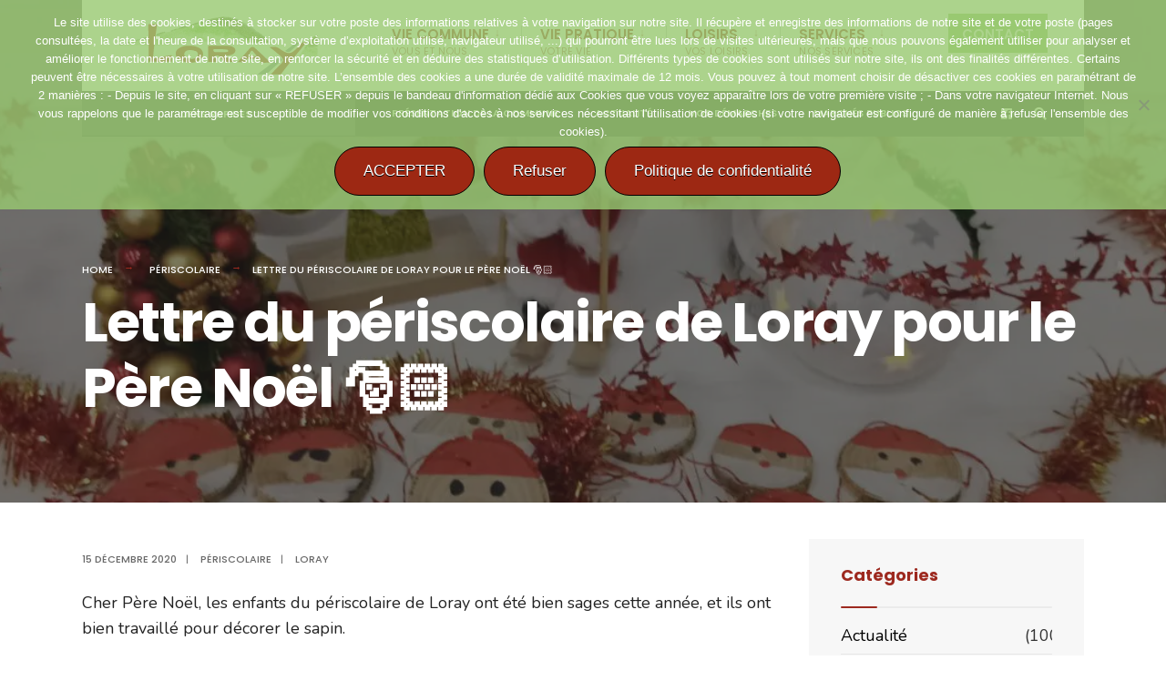

--- FILE ---
content_type: text/html; charset=UTF-8
request_url: https://www.loray.fr/lettre-du-periscolaire-de-loray-pour-le-pere-noel-%F0%9F%8E%85%F0%9F%8F%BB/
body_size: 17438
content:
<!DOCTYPE html>
<html lang="fr-FR">
<head><meta charset="UTF-8">

<!-- Set the viewport width to device width for mobile -->
<meta name="viewport" content="width=device-width, initial-scale=1" />

<link rel="pingback" href="https://www.loray.fr/xmlrpc.php" />

<title>Lettre du périscolaire de Loray pour le Père Noël 🎅🏻 - Mairie de Loray</title>
<link data-rocket-preload as="style" href="https://fonts.googleapis.com/css?family=Nunito%3A200%2C300%2C400%2C500%2C600%2C700%2C800%2C900%2C200italic%2C300italic%2C400italic%2C500italic%2C600italic%2C700italic%2C800italic%2C900italic%7CPoppins%3A600%2C400%2C700%2C500&#038;display=swap" rel="preload">
<link href="https://fonts.googleapis.com/css?family=Nunito%3A200%2C300%2C400%2C500%2C600%2C700%2C800%2C900%2C200italic%2C300italic%2C400italic%2C500italic%2C600italic%2C700italic%2C800italic%2C900italic%7CPoppins%3A600%2C400%2C700%2C500&#038;display=swap" media="print" onload="this.media=&#039;all&#039;" rel="stylesheet">
<noscript data-wpr-hosted-gf-parameters=""><link rel="stylesheet" href="https://fonts.googleapis.com/css?family=Nunito%3A200%2C300%2C400%2C500%2C600%2C700%2C800%2C900%2C200italic%2C300italic%2C400italic%2C500italic%2C600italic%2C700italic%2C800italic%2C900italic%7CPoppins%3A600%2C400%2C700%2C500&#038;display=swap"></noscript>
<meta name="dc.title" content="Lettre du périscolaire de Loray pour le Père Noël 🎅🏻 - Mairie de Loray">
<meta name="dc.description" content="Cher Père Noël, les enfants du périscolaire de Loray ont été bien sages cette année, et ils ont bien travaillé pour décorer le sapin. N’oublie pas de bien les gâter, ils le méritent&nbsp;! A très vite ! Réalisation des enfants du périscolaire !">
<meta name="dc.relation" content="https://www.loray.fr/lettre-du-periscolaire-de-loray-pour-le-pere-noel-🎅🏻/">
<meta name="dc.source" content="https://www.loray.fr/">
<meta name="dc.language" content="fr_FR">
<meta name="description" content="Cher Père Noël, les enfants du périscolaire de Loray ont été bien sages cette année, et ils ont bien travaillé pour décorer le sapin. N’oublie pas de bien les gâter, ils le méritent&nbsp;! A très vite ! Réalisation des enfants du périscolaire !">
<meta name="robots" content="index, follow, max-snippet:-1, max-image-preview:large, max-video-preview:-1">
<link rel="canonical" href="https://www.loray.fr/lettre-du-periscolaire-de-loray-pour-le-pere-noel-🎅🏻/">
<meta property="og:url" content="https://www.loray.fr/lettre-du-periscolaire-de-loray-pour-le-pere-noel-🎅🏻/">
<meta property="og:site_name" content="Mairie de Loray">
<meta property="og:locale" content="fr_FR">
<meta property="og:type" content="article">
<meta property="article:author" content="https://www.facebook.com/communeloray/">
<meta property="article:publisher" content="https://www.facebook.com/communeloray/">
<meta property="article:section" content="Périscolaire">
<meta property="og:title" content="Lettre du périscolaire de Loray pour le Père Noël 🎅🏻 - Mairie de Loray">
<meta property="og:description" content="Cher Père Noël, les enfants du périscolaire de Loray ont été bien sages cette année, et ils ont bien travaillé pour décorer le sapin. N’oublie pas de bien les gâter, ils le méritent&nbsp;! A très vite ! Réalisation des enfants du périscolaire !">
<meta property="og:image" content="https://www.loray.fr/wp-content/uploads/2020/12/photo-de-noel-2-scaled.jpg">
<meta property="og:image:secure_url" content="https://www.loray.fr/wp-content/uploads/2020/12/photo-de-noel-2-scaled.jpg">
<meta property="og:image:width" content="2560">
<meta property="og:image:height" content="1920">
<meta property="og:image:alt" content="Smart">
<meta property="fb:pages" content="112408077178916">
<meta name="twitter:card" content="summary">
<meta name="twitter:title" content="Lettre du périscolaire de Loray pour le Père Noël 🎅🏻 - Mairie de Loray">
<meta name="twitter:description" content="Cher Père Noël, les enfants du périscolaire de Loray ont été bien sages cette année, et ils ont bien travaillé pour décorer le sapin. N’oublie pas de bien les gâter, ils le méritent&nbsp;! A très vite ! Réalisation des enfants du périscolaire !">
<meta name="twitter:image" content="https://www.loray.fr/wp-content/uploads/2020/12/photo-de-noel-2-scaled.jpg">
<link rel='dns-prefetch' href='//fonts.googleapis.com' />
<link rel='dns-prefetch' href='//www.googletagmanager.com' />
<link href='https://fonts.gstatic.com' crossorigin rel='preconnect' />
<link rel="alternate" type="application/rss+xml" title="Mairie de Loray &raquo; Flux" href="https://www.loray.fr/feed/" />
<link rel="alternate" type="application/rss+xml" title="Mairie de Loray &raquo; Flux des commentaires" href="https://www.loray.fr/comments/feed/" />
		<script type="application/ld+json">{"@context":"https:\/\/schema.org","name":"Breadcrumb","@type":"BreadcrumbList","itemListElement":[{"@type":"ListItem","position":1,"item":{"@type":"WebPage","id":"https:\/\/www.loray.fr\/actualite\/#webpage","url":"https:\/\/www.loray.fr\/actualite\/","name":"Actualit\u00e9"}},{"@type":"ListItem","position":2,"item":{"@type":"WebPage","id":"https:\/\/www.loray.fr\/lettre-du-periscolaire-de-loray-pour-le-pere-noel-%f0%9f%8e%85%f0%9f%8f%bb\/#webpage","url":"https:\/\/www.loray.fr\/lettre-du-periscolaire-de-loray-pour-le-pere-noel-%f0%9f%8e%85%f0%9f%8f%bb\/","name":"Lettre du p\u00e9riscolaire de Loray pour le P\u00e8re No\u00ebl \ud83c\udf85\ud83c\udffb"}}]}</script>
<link rel="alternate" type="application/rss+xml" title="Mairie de Loray &raquo; Lettre du périscolaire de Loray pour le Père Noël 🎅🏻 Flux des commentaires" href="https://www.loray.fr/lettre-du-periscolaire-de-loray-pour-le-pere-noel-%f0%9f%8e%85%f0%9f%8f%bb/feed/" />
<link rel="alternate" title="oEmbed (JSON)" type="application/json+oembed" href="https://www.loray.fr/wp-json/oembed/1.0/embed?url=https%3A%2F%2Fwww.loray.fr%2Flettre-du-periscolaire-de-loray-pour-le-pere-noel-%25f0%259f%258e%2585%25f0%259f%258f%25bb%2F" />
<link rel="alternate" title="oEmbed (XML)" type="text/xml+oembed" href="https://www.loray.fr/wp-json/oembed/1.0/embed?url=https%3A%2F%2Fwww.loray.fr%2Flettre-du-periscolaire-de-loray-pour-le-pere-noel-%25f0%259f%258e%2585%25f0%259f%258f%25bb%2F&#038;format=xml" />
<style id='wp-img-auto-sizes-contain-inline-css' type='text/css'>
img:is([sizes=auto i],[sizes^="auto," i]){contain-intrinsic-size:3000px 1500px}
/*# sourceURL=wp-img-auto-sizes-contain-inline-css */
</style>
<style id='wp-emoji-styles-inline-css' type='text/css'>

	img.wp-smiley, img.emoji {
		display: inline !important;
		border: none !important;
		box-shadow: none !important;
		height: 1em !important;
		width: 1em !important;
		margin: 0 0.07em !important;
		vertical-align: -0.1em !important;
		background: none !important;
		padding: 0 !important;
	}
/*# sourceURL=wp-emoji-styles-inline-css */
</style>
<link rel='stylesheet' id='wp-block-library-css' href='https://www.loray.fr/wp-includes/css/dist/block-library/style.min.css?ver=6.9' type='text/css' media='all' />
<style id='classic-theme-styles-inline-css' type='text/css'>
/*! This file is auto-generated */
.wp-block-button__link{color:#fff;background-color:#32373c;border-radius:9999px;box-shadow:none;text-decoration:none;padding:calc(.667em + 2px) calc(1.333em + 2px);font-size:1.125em}.wp-block-file__button{background:#32373c;color:#fff;text-decoration:none}
/*# sourceURL=/wp-includes/css/classic-themes.min.css */
</style>
<style id='wpseopress-local-business-style-inline-css' type='text/css'>
span.wp-block-wpseopress-local-business-field{margin-right:8px}

/*# sourceURL=https://www.loray.fr/wp-content/plugins/wp-seopress-pro/public/editor/blocks/local-business/style-index.css */
</style>
<style id='wpseopress-table-of-contents-style-inline-css' type='text/css'>
.wp-block-wpseopress-table-of-contents li.active>a{font-weight:bold}

/*# sourceURL=https://www.loray.fr/wp-content/plugins/wp-seopress-pro/public/editor/blocks/table-of-contents/style-index.css */
</style>
<style id='global-styles-inline-css' type='text/css'>
:root{--wp--preset--aspect-ratio--square: 1;--wp--preset--aspect-ratio--4-3: 4/3;--wp--preset--aspect-ratio--3-4: 3/4;--wp--preset--aspect-ratio--3-2: 3/2;--wp--preset--aspect-ratio--2-3: 2/3;--wp--preset--aspect-ratio--16-9: 16/9;--wp--preset--aspect-ratio--9-16: 9/16;--wp--preset--color--black: #000000;--wp--preset--color--cyan-bluish-gray: #abb8c3;--wp--preset--color--white: #ffffff;--wp--preset--color--pale-pink: #f78da7;--wp--preset--color--vivid-red: #cf2e2e;--wp--preset--color--luminous-vivid-orange: #ff6900;--wp--preset--color--luminous-vivid-amber: #fcb900;--wp--preset--color--light-green-cyan: #7bdcb5;--wp--preset--color--vivid-green-cyan: #00d084;--wp--preset--color--pale-cyan-blue: #8ed1fc;--wp--preset--color--vivid-cyan-blue: #0693e3;--wp--preset--color--vivid-purple: #9b51e0;--wp--preset--gradient--vivid-cyan-blue-to-vivid-purple: linear-gradient(135deg,rgb(6,147,227) 0%,rgb(155,81,224) 100%);--wp--preset--gradient--light-green-cyan-to-vivid-green-cyan: linear-gradient(135deg,rgb(122,220,180) 0%,rgb(0,208,130) 100%);--wp--preset--gradient--luminous-vivid-amber-to-luminous-vivid-orange: linear-gradient(135deg,rgb(252,185,0) 0%,rgb(255,105,0) 100%);--wp--preset--gradient--luminous-vivid-orange-to-vivid-red: linear-gradient(135deg,rgb(255,105,0) 0%,rgb(207,46,46) 100%);--wp--preset--gradient--very-light-gray-to-cyan-bluish-gray: linear-gradient(135deg,rgb(238,238,238) 0%,rgb(169,184,195) 100%);--wp--preset--gradient--cool-to-warm-spectrum: linear-gradient(135deg,rgb(74,234,220) 0%,rgb(151,120,209) 20%,rgb(207,42,186) 40%,rgb(238,44,130) 60%,rgb(251,105,98) 80%,rgb(254,248,76) 100%);--wp--preset--gradient--blush-light-purple: linear-gradient(135deg,rgb(255,206,236) 0%,rgb(152,150,240) 100%);--wp--preset--gradient--blush-bordeaux: linear-gradient(135deg,rgb(254,205,165) 0%,rgb(254,45,45) 50%,rgb(107,0,62) 100%);--wp--preset--gradient--luminous-dusk: linear-gradient(135deg,rgb(255,203,112) 0%,rgb(199,81,192) 50%,rgb(65,88,208) 100%);--wp--preset--gradient--pale-ocean: linear-gradient(135deg,rgb(255,245,203) 0%,rgb(182,227,212) 50%,rgb(51,167,181) 100%);--wp--preset--gradient--electric-grass: linear-gradient(135deg,rgb(202,248,128) 0%,rgb(113,206,126) 100%);--wp--preset--gradient--midnight: linear-gradient(135deg,rgb(2,3,129) 0%,rgb(40,116,252) 100%);--wp--preset--font-size--small: 13px;--wp--preset--font-size--medium: 20px;--wp--preset--font-size--large: 36px;--wp--preset--font-size--x-large: 42px;--wp--preset--spacing--20: 0.44rem;--wp--preset--spacing--30: 0.67rem;--wp--preset--spacing--40: 1rem;--wp--preset--spacing--50: 1.5rem;--wp--preset--spacing--60: 2.25rem;--wp--preset--spacing--70: 3.38rem;--wp--preset--spacing--80: 5.06rem;--wp--preset--shadow--natural: 6px 6px 9px rgba(0, 0, 0, 0.2);--wp--preset--shadow--deep: 12px 12px 50px rgba(0, 0, 0, 0.4);--wp--preset--shadow--sharp: 6px 6px 0px rgba(0, 0, 0, 0.2);--wp--preset--shadow--outlined: 6px 6px 0px -3px rgb(255, 255, 255), 6px 6px rgb(0, 0, 0);--wp--preset--shadow--crisp: 6px 6px 0px rgb(0, 0, 0);}:where(.is-layout-flex){gap: 0.5em;}:where(.is-layout-grid){gap: 0.5em;}body .is-layout-flex{display: flex;}.is-layout-flex{flex-wrap: wrap;align-items: center;}.is-layout-flex > :is(*, div){margin: 0;}body .is-layout-grid{display: grid;}.is-layout-grid > :is(*, div){margin: 0;}:where(.wp-block-columns.is-layout-flex){gap: 2em;}:where(.wp-block-columns.is-layout-grid){gap: 2em;}:where(.wp-block-post-template.is-layout-flex){gap: 1.25em;}:where(.wp-block-post-template.is-layout-grid){gap: 1.25em;}.has-black-color{color: var(--wp--preset--color--black) !important;}.has-cyan-bluish-gray-color{color: var(--wp--preset--color--cyan-bluish-gray) !important;}.has-white-color{color: var(--wp--preset--color--white) !important;}.has-pale-pink-color{color: var(--wp--preset--color--pale-pink) !important;}.has-vivid-red-color{color: var(--wp--preset--color--vivid-red) !important;}.has-luminous-vivid-orange-color{color: var(--wp--preset--color--luminous-vivid-orange) !important;}.has-luminous-vivid-amber-color{color: var(--wp--preset--color--luminous-vivid-amber) !important;}.has-light-green-cyan-color{color: var(--wp--preset--color--light-green-cyan) !important;}.has-vivid-green-cyan-color{color: var(--wp--preset--color--vivid-green-cyan) !important;}.has-pale-cyan-blue-color{color: var(--wp--preset--color--pale-cyan-blue) !important;}.has-vivid-cyan-blue-color{color: var(--wp--preset--color--vivid-cyan-blue) !important;}.has-vivid-purple-color{color: var(--wp--preset--color--vivid-purple) !important;}.has-black-background-color{background-color: var(--wp--preset--color--black) !important;}.has-cyan-bluish-gray-background-color{background-color: var(--wp--preset--color--cyan-bluish-gray) !important;}.has-white-background-color{background-color: var(--wp--preset--color--white) !important;}.has-pale-pink-background-color{background-color: var(--wp--preset--color--pale-pink) !important;}.has-vivid-red-background-color{background-color: var(--wp--preset--color--vivid-red) !important;}.has-luminous-vivid-orange-background-color{background-color: var(--wp--preset--color--luminous-vivid-orange) !important;}.has-luminous-vivid-amber-background-color{background-color: var(--wp--preset--color--luminous-vivid-amber) !important;}.has-light-green-cyan-background-color{background-color: var(--wp--preset--color--light-green-cyan) !important;}.has-vivid-green-cyan-background-color{background-color: var(--wp--preset--color--vivid-green-cyan) !important;}.has-pale-cyan-blue-background-color{background-color: var(--wp--preset--color--pale-cyan-blue) !important;}.has-vivid-cyan-blue-background-color{background-color: var(--wp--preset--color--vivid-cyan-blue) !important;}.has-vivid-purple-background-color{background-color: var(--wp--preset--color--vivid-purple) !important;}.has-black-border-color{border-color: var(--wp--preset--color--black) !important;}.has-cyan-bluish-gray-border-color{border-color: var(--wp--preset--color--cyan-bluish-gray) !important;}.has-white-border-color{border-color: var(--wp--preset--color--white) !important;}.has-pale-pink-border-color{border-color: var(--wp--preset--color--pale-pink) !important;}.has-vivid-red-border-color{border-color: var(--wp--preset--color--vivid-red) !important;}.has-luminous-vivid-orange-border-color{border-color: var(--wp--preset--color--luminous-vivid-orange) !important;}.has-luminous-vivid-amber-border-color{border-color: var(--wp--preset--color--luminous-vivid-amber) !important;}.has-light-green-cyan-border-color{border-color: var(--wp--preset--color--light-green-cyan) !important;}.has-vivid-green-cyan-border-color{border-color: var(--wp--preset--color--vivid-green-cyan) !important;}.has-pale-cyan-blue-border-color{border-color: var(--wp--preset--color--pale-cyan-blue) !important;}.has-vivid-cyan-blue-border-color{border-color: var(--wp--preset--color--vivid-cyan-blue) !important;}.has-vivid-purple-border-color{border-color: var(--wp--preset--color--vivid-purple) !important;}.has-vivid-cyan-blue-to-vivid-purple-gradient-background{background: var(--wp--preset--gradient--vivid-cyan-blue-to-vivid-purple) !important;}.has-light-green-cyan-to-vivid-green-cyan-gradient-background{background: var(--wp--preset--gradient--light-green-cyan-to-vivid-green-cyan) !important;}.has-luminous-vivid-amber-to-luminous-vivid-orange-gradient-background{background: var(--wp--preset--gradient--luminous-vivid-amber-to-luminous-vivid-orange) !important;}.has-luminous-vivid-orange-to-vivid-red-gradient-background{background: var(--wp--preset--gradient--luminous-vivid-orange-to-vivid-red) !important;}.has-very-light-gray-to-cyan-bluish-gray-gradient-background{background: var(--wp--preset--gradient--very-light-gray-to-cyan-bluish-gray) !important;}.has-cool-to-warm-spectrum-gradient-background{background: var(--wp--preset--gradient--cool-to-warm-spectrum) !important;}.has-blush-light-purple-gradient-background{background: var(--wp--preset--gradient--blush-light-purple) !important;}.has-blush-bordeaux-gradient-background{background: var(--wp--preset--gradient--blush-bordeaux) !important;}.has-luminous-dusk-gradient-background{background: var(--wp--preset--gradient--luminous-dusk) !important;}.has-pale-ocean-gradient-background{background: var(--wp--preset--gradient--pale-ocean) !important;}.has-electric-grass-gradient-background{background: var(--wp--preset--gradient--electric-grass) !important;}.has-midnight-gradient-background{background: var(--wp--preset--gradient--midnight) !important;}.has-small-font-size{font-size: var(--wp--preset--font-size--small) !important;}.has-medium-font-size{font-size: var(--wp--preset--font-size--medium) !important;}.has-large-font-size{font-size: var(--wp--preset--font-size--large) !important;}.has-x-large-font-size{font-size: var(--wp--preset--font-size--x-large) !important;}
:where(.wp-block-post-template.is-layout-flex){gap: 1.25em;}:where(.wp-block-post-template.is-layout-grid){gap: 1.25em;}
:where(.wp-block-term-template.is-layout-flex){gap: 1.25em;}:where(.wp-block-term-template.is-layout-grid){gap: 1.25em;}
:where(.wp-block-columns.is-layout-flex){gap: 2em;}:where(.wp-block-columns.is-layout-grid){gap: 2em;}
:root :where(.wp-block-pullquote){font-size: 1.5em;line-height: 1.6;}
/*# sourceURL=global-styles-inline-css */
</style>
<link rel='stylesheet' id='cookie-notice-front-css' href='https://www.loray.fr/wp-content/plugins/cookie-notice/css/front.min.css?ver=2.5.11' type='text/css' media='all' />
<link data-minify="1" rel='stylesheet' id='wpdm-fonticon-css' href='https://www.loray.fr/wp-content/cache/min/1/wp-content/plugins/download-manager/assets/wpdm-iconfont/css/wpdm-icons.css?ver=1769697633' type='text/css' media='all' />
<link rel='stylesheet' id='wpdm-front-css' href='https://www.loray.fr/wp-content/plugins/download-manager/assets/css/front.min.css?ver=3.3.46' type='text/css' media='all' />
<link rel='stylesheet' id='wpdm-front-dark-css' href='https://www.loray.fr/wp-content/plugins/download-manager/assets/css/front-dark.min.css?ver=3.3.46' type='text/css' media='all' />
<link data-minify="1" rel='stylesheet' id='citygov-style-css' href='https://www.loray.fr/wp-content/cache/min/1/wp-content/themes/loray/style.css?ver=1769697633' type='text/css' media='all' />
<link data-minify="1" rel='stylesheet' id='fontawesome-css' href='https://www.loray.fr/wp-content/cache/min/1/wp-content/themes/loray/styles/fontawesome.css?ver=1769697633' type='text/css' media='all' />
<link data-minify="1" rel='stylesheet' id='citygov-mobile-css' href='https://www.loray.fr/wp-content/cache/min/1/wp-content/themes/loray/style-mobile.css?ver=1769697633' type='text/css' media='all' />
<noscript></noscript><script type="text/javascript" id="cookie-notice-front-js-before">
/* <![CDATA[ */
var cnArgs = {"ajaxUrl":"https:\/\/www.loray.fr\/wp-admin\/admin-ajax.php","nonce":"64f1380635","hideEffect":"fade","position":"top","onScroll":false,"onScrollOffset":100,"onClick":false,"cookieName":"cookie_notice_accepted","cookieTime":31536000,"cookieTimeRejected":604800,"globalCookie":false,"redirection":false,"cache":true,"revokeCookies":false,"revokeCookiesOpt":"automatic"};

//# sourceURL=cookie-notice-front-js-before
/* ]]> */
</script>
<script type="text/javascript" src="https://www.loray.fr/wp-content/plugins/cookie-notice/js/front.min.js?ver=2.5.11" id="cookie-notice-front-js" data-rocket-defer defer></script>
<script type="text/javascript" src="https://www.loray.fr/wp-includes/js/jquery/jquery.min.js?ver=3.7.1" id="jquery-core-js"></script>
<script type="text/javascript" src="https://www.loray.fr/wp-includes/js/jquery/jquery-migrate.min.js?ver=3.4.1" id="jquery-migrate-js"></script>
<script type="text/javascript" src="https://www.loray.fr/wp-content/plugins/download-manager/assets/js/wpdm.min.js?ver=6.9" id="wpdm-frontend-js-js" data-rocket-defer defer></script>
<script type="text/javascript" id="wpdm-frontjs-js-extra">
/* <![CDATA[ */
var wpdm_url = {"home":"https://www.loray.fr/","site":"https://www.loray.fr/","ajax":"https://www.loray.fr/wp-admin/admin-ajax.php"};
var wpdm_js = {"spinner":"\u003Ci class=\"wpdm-icon wpdm-sun wpdm-spin\"\u003E\u003C/i\u003E","client_id":"9e60c7cafeaefb1599ac341fd303462c"};
var wpdm_strings = {"pass_var":"Mot de passe v\u00e9rifi\u00e9\u00a0!","pass_var_q":"Veuillez cliquer sur le bouton suivant pour commencer le t\u00e9l\u00e9chargement.","start_dl":"Commencer le t\u00e9l\u00e9chargement"};
//# sourceURL=wpdm-frontjs-js-extra
/* ]]> */
</script>
<script type="text/javascript" src="https://www.loray.fr/wp-content/plugins/download-manager/assets/js/front.min.js?ver=3.3.46" id="wpdm-frontjs-js" data-rocket-defer defer></script>
<link rel="https://api.w.org/" href="https://www.loray.fr/wp-json/" /><link rel="alternate" title="JSON" type="application/json" href="https://www.loray.fr/wp-json/wp/v2/posts/6692" /><link rel="EditURI" type="application/rsd+xml" title="RSD" href="https://www.loray.fr/xmlrpc.php?rsd" />
<meta name="generator" content="WordPress 6.9" />
<link rel='shortlink' href='https://www.loray.fr/?p=6692' />
<meta name="generator" content="Redux 4.5.10" /><meta name="generator" content="Site Kit by Google 1.171.0" /><meta name="generator" content="Elementor 3.34.4; features: additional_custom_breakpoints; settings: css_print_method-external, google_font-enabled, font_display-auto">
			<style>
				.e-con.e-parent:nth-of-type(n+4):not(.e-lazyloaded):not(.e-no-lazyload),
				.e-con.e-parent:nth-of-type(n+4):not(.e-lazyloaded):not(.e-no-lazyload) * {
					background-image: none !important;
				}
				@media screen and (max-height: 1024px) {
					.e-con.e-parent:nth-of-type(n+3):not(.e-lazyloaded):not(.e-no-lazyload),
					.e-con.e-parent:nth-of-type(n+3):not(.e-lazyloaded):not(.e-no-lazyload) * {
						background-image: none !important;
					}
				}
				@media screen and (max-height: 640px) {
					.e-con.e-parent:nth-of-type(n+2):not(.e-lazyloaded):not(.e-no-lazyload),
					.e-con.e-parent:nth-of-type(n+2):not(.e-lazyloaded):not(.e-no-lazyload) * {
						background-image: none !important;
					}
				}
			</style>
			<meta name="generator" content="Powered by Slider Revolution 6.7.35 - responsive, Mobile-Friendly Slider Plugin for WordPress with comfortable drag and drop interface." />
<style>.breadcrumb {list-style:none;margin:0;padding-inline-start:0;}.breadcrumb li {margin:0;display:inline-block;position:relative;}.breadcrumb li::after{content:' | ';margin-left:5px;margin-right:5px;}.breadcrumb li:last-child::after{display:none}</style><link rel="icon" href="https://www.loray.fr/wp-content/uploads/2020/06/cropped-logo_loray-32x32.png" sizes="32x32" />
<link rel="icon" href="https://www.loray.fr/wp-content/uploads/2020/06/cropped-logo_loray-192x192.png" sizes="192x192" />
<link rel="apple-touch-icon" href="https://www.loray.fr/wp-content/uploads/2020/06/cropped-logo_loray-180x180.png" />
<meta name="msapplication-TileImage" content="https://www.loray.fr/wp-content/uploads/2020/06/cropped-logo_loray-270x270.png" />
<script>function setREVStartSize(e){
			//window.requestAnimationFrame(function() {
				window.RSIW = window.RSIW===undefined ? window.innerWidth : window.RSIW;
				window.RSIH = window.RSIH===undefined ? window.innerHeight : window.RSIH;
				try {
					var pw = document.getElementById(e.c).parentNode.offsetWidth,
						newh;
					pw = pw===0 || isNaN(pw) || (e.l=="fullwidth" || e.layout=="fullwidth") ? window.RSIW : pw;
					e.tabw = e.tabw===undefined ? 0 : parseInt(e.tabw);
					e.thumbw = e.thumbw===undefined ? 0 : parseInt(e.thumbw);
					e.tabh = e.tabh===undefined ? 0 : parseInt(e.tabh);
					e.thumbh = e.thumbh===undefined ? 0 : parseInt(e.thumbh);
					e.tabhide = e.tabhide===undefined ? 0 : parseInt(e.tabhide);
					e.thumbhide = e.thumbhide===undefined ? 0 : parseInt(e.thumbhide);
					e.mh = e.mh===undefined || e.mh=="" || e.mh==="auto" ? 0 : parseInt(e.mh,0);
					if(e.layout==="fullscreen" || e.l==="fullscreen")
						newh = Math.max(e.mh,window.RSIH);
					else{
						e.gw = Array.isArray(e.gw) ? e.gw : [e.gw];
						for (var i in e.rl) if (e.gw[i]===undefined || e.gw[i]===0) e.gw[i] = e.gw[i-1];
						e.gh = e.el===undefined || e.el==="" || (Array.isArray(e.el) && e.el.length==0)? e.gh : e.el;
						e.gh = Array.isArray(e.gh) ? e.gh : [e.gh];
						for (var i in e.rl) if (e.gh[i]===undefined || e.gh[i]===0) e.gh[i] = e.gh[i-1];
											
						var nl = new Array(e.rl.length),
							ix = 0,
							sl;
						e.tabw = e.tabhide>=pw ? 0 : e.tabw;
						e.thumbw = e.thumbhide>=pw ? 0 : e.thumbw;
						e.tabh = e.tabhide>=pw ? 0 : e.tabh;
						e.thumbh = e.thumbhide>=pw ? 0 : e.thumbh;
						for (var i in e.rl) nl[i] = e.rl[i]<window.RSIW ? 0 : e.rl[i];
						sl = nl[0];
						for (var i in nl) if (sl>nl[i] && nl[i]>0) { sl = nl[i]; ix=i;}
						var m = pw>(e.gw[ix]+e.tabw+e.thumbw) ? 1 : (pw-(e.tabw+e.thumbw)) / (e.gw[ix]);
						newh =  (e.gh[ix] * m) + (e.tabh + e.thumbh);
					}
					var el = document.getElementById(e.c);
					if (el!==null && el) el.style.height = newh+"px";
					el = document.getElementById(e.c+"_wrapper");
					if (el!==null && el) {
						el.style.height = newh+"px";
						el.style.display = "block";
					}
				} catch(e){
					console.log("Failure at Presize of Slider:" + e)
				}
			//});
		  };</script>
		<style type="text/css" id="wp-custom-css">
			.logofoo {
margin-left: auto;
    margin-right: auto;
	width: 90px;
	height: 90px;
}

.footer-logo img{
	margin:0 0 25px 0;
	max-width:130px;
	display:block;
	overflow:hidden;
}

.buttonrgpd {
	background-color:#9d2813;
	border-radius:28px;
	border:1px solid #000000;
	display:inline-block;
	cursor:pointer;
	color:#ffffff;
	font-family:Arial;
	font-size:17px;
	padding:16px 31px;
	text-decoration:none;
	text-shadow:0px 1px 0px #000000;
}
.buttonrgpd:hover {
	background-color:#db5e48;
	color:#ffffff;
}
.buttonrgpd:active {
	position:relative;
	top:1px;
}


#footer .foocol h2 {
font-size: 17px !important;
padding: 20px 0 15px 0;
text-align: left;
margin-bottom: 14px;
font-weight: 600;
}		</style>
		<style id="themnific_redux-dynamic-css" title="dynamic-css" class="redux-options-output">body,input,button,select{font-family:Nunito;font-weight:400;font-style:normal;color:#232323;font-size:18px;}body,.postbar{background-color:#fff;}.ghost,.sidebar_item,#comments .navigation a,a.page-numbers,.page-numbers.dots{background-color:#f7f7f7;}a,.events-table h3 a{color:#222;}a:hover,.events-table h3 a:hover{color:#C95D5D;}a:active,.events-table h3 a:active{color:#000;}.entry a,.events-table h3 a:hover{color:#E8816E;}.events-table h3 a:hover{border-color:#E8816E;}.entry p a:hover{background-color:#C95D5D;}.p-border,.sidebar_item,.meta,h3#reply-title,.tagcloud a,.taggs a,.page-numbers,input,textarea,select,.nav_item a,.tp_recent_tweets ul li,.page-link a span,.post-pagination>p a{border-color:#eaeaea;}#sidebar,.post-pagination span{color:#333333;}.widgetable a{color:#000000;}.container_head{background-color:#ffffff;}#titles{background-color:#ffffff;}#header h1 a{color:#9d291f;}.nav>li>a,.bottomnav p{font-family:Poppins;font-weight:600;font-style:normal;color:#9d291f;font-size:15px;}.nav li.current-menu-item>a,.nav >li>a:hover{border-color:#9d291f;}.nav li ul{background-color:#9d291f;}.nav>li>ul:after,.nav > li.mega:hover::after{border-left-color:#9d291f;}.nav ul li>a,.topnav .menu_label,.topnav .social-menu span{font-family:Poppins;font-weight:400;font-style:normal;color:#fff;font-size:14px;}#main-nav>li.special>a{background-color:#99c972;}#main-nav>li.special>a,#main-nav .special a i{color:#ffffff;}#bottombar{background-color:#353535;}#bottombar p,#bottombar a,#bottombar span,#bottombar a:hover{color:#ffffff;}#titles,p.menu_label{width:300px;}#titles .logo{margin-top:12px;margin-bottom:12px;}#navigation{padding-top:0px;padding-bottom:0px;}#footer,#footer .searchform input.s,.footop-right{background-color:#99c972;}#footer p,#footer{color:#ffffff;}#footer a,#footer h2,#footer h3,#footer h4,#footer .meta,#footer .meta a,#footer .searchform input.s{color:#ffffff;}#footer a:hover{color:#9d291f;}#footer li.cat-item,.footer-logo,#copyright,#footer .tagcloud a,#footer .tp_recent_tweets ul li,#footer .p-border,#footer .searchform input.s,#footer input,#footer .landing-section{border-color:#0a0a0a;}.footop{background-color:#9d291f;}#footop h2,#footop a,#foo-spec{color:#ffffff;}h1{font-family:Poppins;font-weight:700;font-style:normal;color:#9d291f;font-size:24px;}h1.entry-title,h1.archiv,.eleslideinside h1,.eleslideinside h2{font-family:Poppins;font-weight:700;font-style:normal;color:#9d291f;font-size:60px;}h2.posttitle{font-family:Poppins;font-weight:700;font-style:normal;color:#9d291f;font-size:40px;}h2,.entry h1,.entry h2,.entry h3,.entry h4,.entry h5,.entry h6{font-family:Poppins;font-weight:700;font-style:normal;color:#9d291f;font-size:22px;}h3,.format-quote .teaser{font-family:Poppins;font-weight:700;font-style:normal;color:#9d291f;font-size:22px;}h4,.tptn_posts_widget li::before,.sidebar_item .menu>li>a{font-family:Poppins;font-weight:700;font-style:normal;color:#9d291f;font-size:17px;}h5,.comment-author cite,.tab-post h4,.tptn_title,.submit,.nav-previous a,#comments .reply a,.post-pagination,.mc4wp-form input,.woocommerce #respond input#submit, .woocommerce a.button,.woocommerce button.button, .woocommerce input.button,.tmnf_events_widget a,.post-nav-text,a.event_button{font-family:Poppins;font-weight:600;font-style:normal;color:#000;font-size:15px;}h6,.su-button span,.owl-nav>div{font-family:Poppins;font-weight:500;font-style:normal;color:#000;font-size:11px;}.meta,.meta a,.crumb{font-family:Poppins;font-weight:500;font-style:normal;color:#686868;font-size:11px;}a.searchSubmit,.ribbon,.woocommerce #respond input#submit,.woocommerce a.button,.woocommerce button.button.alt,.woocommerce input.button.alt,.woocommerce a.button.alt,.woocommerce button.button, .woocommerce input.button,#respond #submit,.page-numbers.current,a.mainbutton,#submit,#comments .navigation a,.tagssingle a,.contact-form .submit,.wpcf7-submit,a.comment-reply-link,.dekoline:before,.eleslideinside h2:before,.item_inn:before,.meta_more a,.owl-nav > div,.page-link>span{background-color:#9d291f;}input.button,button.submit,#sidebar ul.menu a:hover,#sidebar ul.menu .current-menu-item>a,.page-link>span{border-color:#9d291f;}.main-breadcrumbs span:after{color:#9d291f;}a.searchSubmit,.ribbon,.ribbon a,.ribbon p,#footer .ribbon,.woocommerce #respond input#submit,.woocommerce a.button.alt,.woocommerce input.button.alt,.woocommerce a.button,.woocommerce button.button.alt, .woocommerce button.button, .woocommerce input.button,#comments .reply a,#respond #submit,#footer a.mainbutton,a.mainbutton,.tmnf_icon,a.mainbutton,#submit,#comments .navigation a,.tagssingle a,.wpcf7-submit,.mc4wp-form input[type="submit"],a.comment-reply-link,.page-numbers.current,.meta_more a,.owl-next:before,.owl-prev:before,.page-link>span{color:#ffffff;}a.searchSubmit:hover,.ribbon:hover,a.mainbutton:hover,.entry a.ribbon:hover,.woocommerce #respond input#submit:hover,.woocommerce a.button.alt:hover,.woocommerce a.button:hover, .woocommerce button.button:hover,.woocommerce input.button.alt:hover,.woocommerce input.button:hover,.meta_more a:hover,.owl-nav>div:hover,#main-nav>li.special>a:hover{background-color:#9d291f;}input.button:hover,button.submit:hover{border-color:#9d291f;}#footer a.mainbutton:hover,.ribbon:hover,.ribbon:hover a,.ribbon a:hover,.entry a.ribbon:hover,a.mainbutton:hover,.woocommerce #respond input#submit:hover, .woocommerce a.button:hover, .woocommerce button.button:hover, .woocommerce input.button:hover,.meta_more a:hover,.owl-next:hover:before,.owl-prev:hover:before,#main-nav>li.special>a:hover{color:#ffffff;}.imgwrap,.post-nav-image,.page-header{background-color:#1E1E1E;}.page-header,.page-header a,.page-header h1,.page-header h2,.main-breadcrumbs span{color:#ffffff;}</style><meta name="generator" content="WordPress Download Manager 3.3.46" />
                <style>
        /* WPDM Link Template Styles */        </style>
                <style>

            :root {
                --color-primary: #9d291f;
                --color-primary-rgb: 157, 41, 31;
                --color-primary-hover: #9e514a;
                --color-primary-active: #9d291f;
                --clr-sec: #6c757d;
                --clr-sec-rgb: 108, 117, 125;
                --clr-sec-hover: #6c757d;
                --clr-sec-active: #6c757d;
                --color-secondary: #6c757d;
                --color-secondary-rgb: 108, 117, 125;
                --color-secondary-hover: #6c757d;
                --color-secondary-active: #6c757d;
                --color-success: #18ce0f;
                --color-success-rgb: 24, 206, 15;
                --color-success-hover: #18ce0f;
                --color-success-active: #18ce0f;
                --color-info: #2CA8FF;
                --color-info-rgb: 44, 168, 255;
                --color-info-hover: #2CA8FF;
                --color-info-active: #2CA8FF;
                --color-warning: #FFB236;
                --color-warning-rgb: 255, 178, 54;
                --color-warning-hover: #FFB236;
                --color-warning-active: #FFB236;
                --color-danger: #ff5062;
                --color-danger-rgb: 255, 80, 98;
                --color-danger-hover: #ff5062;
                --color-danger-active: #ff5062;
                --color-green: #30b570;
                --color-blue: #0073ff;
                --color-purple: #8557D3;
                --color-red: #ff5062;
                --color-muted: rgba(69, 89, 122, 0.6);
                --wpdm-font: "Sen", -apple-system, BlinkMacSystemFont, "Segoe UI", Roboto, Helvetica, Arial, sans-serif, "Apple Color Emoji", "Segoe UI Emoji", "Segoe UI Symbol";
            }

            .wpdm-download-link.btn.btn-primary {
                border-radius: 4px;
            }


        </style>
        <noscript><style id="rocket-lazyload-nojs-css">.rll-youtube-player, [data-lazy-src]{display:none !important;}</style></noscript>
<meta name="generator" content="WP Rocket 3.20.3" data-wpr-features="wpr_defer_js wpr_minify_js wpr_lazyload_images wpr_lazyload_iframes wpr_minify_css wpr_desktop" /></head>

     
<body class="wp-singular post-template-default single single-post postid-6692 single-format-standard wp-theme-loray   cookies-not-set elementor-default elementor-kit-6086">
	
	
<div data-rocket-location-hash="54bf023f0974d870812d389c7361bcb6" class="upper tmnf-sidebar-active ">
   
    <div data-rocket-location-hash="5c7d949933c01238627ad289bf09bb86" id="header" class="tranz" itemscope itemtype="http://schema.org/WPHeader">
    
    	<div data-rocket-location-hash="1fa3a3d2f0c55cfe33af064910b09ada" class="container_head">
            
            <a class="screen-reader-text ribbon skip-link" href="#content_start">Skip to content</a>
    
            <div data-rocket-location-hash="b90db6fc41a043c404f52d08e8faf8e0" class="clearfix"></div>
            
            <div id="titles" class="tranz2">
            
                                        
                <a class="logo" href="https://www.loray.fr/">
                
                    <img class="tranz" src="data:image/svg+xml,%3Csvg%20xmlns='http://www.w3.org/2000/svg'%20viewBox='0%200%200%200'%3E%3C/svg%3E" alt="Mairie de Loray" data-lazy-src="https://www.loray.fr/logo_loray.svg"/><noscript><img class="tranz" src="https://www.loray.fr/logo_loray.svg" alt="Mairie de Loray"/></noscript>
                        
                </a>
                
                            
            </div><!-- end #titles  -->
            
            <div class="header-right for-menu">
                <input type="checkbox" id="showmenu" aria-label="Open Menu">
                <label for="showmenu" class="show-menu ribbon" tabindex="0"><i class="fas fa-bars"></i> <span>Menu</span></label>
               
                <nav id="navigation" class="rad" itemscope itemtype="http://schema.org/SiteNavigationElement" role="navigation" aria-label="Main Menu"> 
                    
                    <ul id="main-nav" class="nav" role="menubar"><li id="menu-item-5843" class="menu-item menu-item-type-custom menu-item-object-custom menu-item-has-children menu-item-5843" aria-haspopup="true" aria-expanded="false" tabindex="0"><a href="#">Vie commune<span class="menu-item-description">Vous et nous</span></a>
<ul class="sub-menu">
	<li id="menu-item-6017" class="menu-item menu-item-type-post_type menu-item-object-page menu-item-6017"><a href="https://www.loray.fr/commissions/mairie/">La Mairie</a></li>
	<li id="menu-item-6176" class="menu-item menu-item-type-post_type menu-item-object-page menu-item-6176"><a href="https://www.loray.fr/commissions/le-village/">Le village</a></li>
	<li id="menu-item-5997" class="menu-item menu-item-type-post_type menu-item-object-page menu-item-5997"><a href="https://www.loray.fr/commissions/conseils-municipaux/">Conseils municipaux</a></li>
	<li id="menu-item-5931" class="menu-item menu-item-type-post_type menu-item-object-page menu-item-5931"><a href="https://www.loray.fr/commissions/equipe-municipale/">Équipe municipale</a></li>
	<li id="menu-item-6231" class="menu-item menu-item-type-post_type menu-item-object-page menu-item-6231"><a href="https://www.loray.fr/commissions/commissions/">Commissions</a></li>
	<li id="menu-item-6025" class="menu-item menu-item-type-post_type menu-item-object-page menu-item-6025"><a href="https://www.loray.fr/commissions/bulletin/">Bulletin communal</a></li>
	<li id="menu-item-6158" class="menu-item menu-item-type-post_type menu-item-object-page menu-item-6158"><a href="https://www.loray.fr/commissions/bien-vivre-ensemble/">Bien vivre ensemble</a></li>
	<li id="menu-item-6453" class="menu-item menu-item-type-post_type menu-item-object-page menu-item-6453"><a href="https://www.loray.fr/commissions/foret/">Forêt</a></li>
</ul>
</li>
<li id="menu-item-5844" class="menu-item menu-item-type-custom menu-item-object-custom menu-item-has-children menu-item-5844" aria-haspopup="true" aria-expanded="false" tabindex="0"><a href="#">Vie pratique<span class="menu-item-description">Votre vie</span></a>
<ul class="sub-menu">
	<li id="menu-item-6195" class="menu-item menu-item-type-post_type menu-item-object-page menu-item-has-children menu-item-6195" aria-haspopup="true" aria-expanded="false" tabindex="0"><a href="https://www.loray.fr/vie-pratique/formalites-administratives/">Formalités administratives</a>
	<ul class="sub-menu">
		<li id="menu-item-6283" class="menu-item menu-item-type-post_type menu-item-object-page menu-item-6283"><a href="https://www.loray.fr/vie-pratique/formalites-administratives/urbanisme/">Urbanisme</a></li>
		<li id="menu-item-6378" class="menu-item menu-item-type-post_type menu-item-object-page menu-item-6378"><a href="https://www.loray.fr/vie-pratique/formalites-administratives/passeport-carte-didentite/">Passeport / Carte d’identité</a></li>
		<li id="menu-item-6398" class="menu-item menu-item-type-post_type menu-item-object-page menu-item-6398"><a href="https://www.loray.fr/vie-pratique/formalites-administratives/eau/">Eau</a></li>
		<li id="menu-item-6384" class="menu-item menu-item-type-post_type menu-item-object-page menu-item-6384"><a href="https://www.loray.fr/vie-pratique/formalites-administratives/mariage-pacs/">Mariage / Pacs</a></li>
		<li id="menu-item-6418" class="menu-item menu-item-type-post_type menu-item-object-page menu-item-6418"><a href="https://www.loray.fr/vie-pratique/formalites-administratives/etat-civil/">État civil</a></li>
		<li id="menu-item-6425" class="menu-item menu-item-type-post_type menu-item-object-page menu-item-6425"><a href="https://www.loray.fr/vie-pratique/formalites-administratives/reconnaissance/">Reconnaissance</a></li>
	</ul>
</li>
	<li id="menu-item-6061" class="menu-item menu-item-type-post_type menu-item-object-page menu-item-6061"><a href="https://www.loray.fr/vie-pratique/location/">Location salle</a></li>
	<li id="menu-item-6082" class="menu-item menu-item-type-post_type menu-item-object-page menu-item-6082"><a href="https://www.loray.fr/vie-pratique/gestion-dechets/">Gestion des déchets</a></li>
</ul>
</li>
<li id="menu-item-5845" class="menu-item menu-item-type-custom menu-item-object-custom menu-item-has-children menu-item-5845" aria-haspopup="true" aria-expanded="false" tabindex="0"><a href="#">Loisirs<span class="menu-item-description">Vos loisirs</span></a>
<ul class="sub-menu">
	<li id="menu-item-6226" class="menu-item menu-item-type-post_type menu-item-object-page menu-item-6226"><a href="https://www.loray.fr/loisirs/associations/">Associations</a></li>
	<li id="menu-item-6265" class="menu-item menu-item-type-post_type menu-item-object-page menu-item-6265"><a href="https://www.loray.fr/loisirs/sentiers-de-randonnees/">Sentiers de randonnées</a></li>
	<li id="menu-item-6291" class="menu-item menu-item-type-post_type menu-item-object-page menu-item-6291"><a href="https://www.loray.fr/loisirs/aire-de-jeux/">Aire de jeux</a></li>
</ul>
</li>
<li id="menu-item-5846" class="menu-item menu-item-type-custom menu-item-object-custom menu-item-has-children menu-item-5846" aria-haspopup="true" aria-expanded="false" tabindex="0"><a href="#">Services<span class="menu-item-description">Nos services</span></a>
<ul class="sub-menu">
	<li id="menu-item-6330" class="menu-item menu-item-type-post_type menu-item-object-page menu-item-6330"><a href="https://www.loray.fr/services/ecoles/">Écoles</a></li>
	<li id="menu-item-6336" class="menu-item menu-item-type-post_type menu-item-object-page menu-item-6336"><a href="https://www.loray.fr/services/periscolaires/">Périscolaires</a></li>
	<li id="menu-item-6325" class="menu-item menu-item-type-post_type menu-item-object-page menu-item-6325"><a href="https://www.loray.fr/services/transports/">Transports</a></li>
	<li id="menu-item-6456" class="menu-item menu-item-type-post_type menu-item-object-page menu-item-6456"><a href="https://www.loray.fr/services/restauration/">Restauration</a></li>
	<li id="menu-item-6236" class="menu-item menu-item-type-post_type menu-item-object-page menu-item-6236"><a href="https://www.loray.fr/services/entreprises/">Entreprises</a></li>
	<li id="menu-item-6352" class="menu-item menu-item-type-post_type menu-item-object-page menu-item-6352"><a href="https://www.loray.fr/services/sante/">Santé</a></li>
	<li id="menu-item-6311" class="menu-item menu-item-type-post_type menu-item-object-page menu-item-6311"><a href="https://www.loray.fr/services/distillerie/">Distillerie</a></li>
</ul>
</li>
<li id="menu-item-5766" class="special menu-item menu-item-type-post_type menu-item-object-page menu-item-5766"><a href="https://www.loray.fr/contact/">Contact</a></li>
</ul>                
                </nav>
            
            </div><!-- end .header-right  -->
            
            <div class="clearfix"></div>
            
            <div id="bottombar" class="bottomnav tranz" role="navigation" aria-label="Quick Links">
            
                					<p class="menu_label">Liens rapides :</p>
				                
                <div class="header-right">
                
                    <ul id="add-nav" class="nav"><li id="menu-item-5851" class="menu-item menu-item-type-custom menu-item-object-custom menu-item-home menu-item-5851"><a href="https://www.loray.fr/#presentation">Présentation de la commune</a></li>
<li id="menu-item-5927" class="menu-item menu-item-type-post_type menu-item-object-page current_page_parent menu-item-5927"><a href="https://www.loray.fr/actualite/">Actualité</a></li>
<li id="menu-item-5850" class="menu-item menu-item-type-custom menu-item-object-custom menu-item-5850"><a href="https://www.loray.fr/formalites-administratives/">Vos démarches</a></li>
<li id="menu-item-6349" class="menu-item menu-item-type-post_type menu-item-object-page menu-item-6349"><a href="https://www.loray.fr/marches-publics/">Marchés publics</a></li>
</ul>                    
                    			            <ul class="social-menu tranz">
            
                        
                        <li class="sprite-facebook"><a class="mk-social-facebook" href="https://www.facebook.com/communeloray/"><i class="fab fa-facebook"></i><span>Facebook</span></a></li>            
                        
                        
                        
                        
                        
                        
                        
                        
                        
                        
                        
                        
                        
                        
                        
                        
                        
                        
                        
                        
                        
            <li class="search-item">
            
            	<a class="searchOpen" href="" aria-label="Open Search Window"><i class="fas fa-search"></i><span class="screen-reader-text">Open Search Window</span></a></li>
            
            </ul>                
                </div>
            
            </div><!-- end #bottombar  -->
            
            <div class="clearfix"></div>
        
        </div><!-- end .container  -->
    
    </div><!-- end #header  -->


<div data-rocket-location-hash="7e71a8516b17b6129ee8e2c269c12384" class="wrapper p-border">
  
    
      
<div data-rocket-location-hash="60de9268167c050e88440b4a1e52fa20" itemscope itemtype="http://schema.org/NewsArticle">
<meta itemscope itemprop="mainEntityOfPage"  content=""  itemType="https://schema.org/WebPage" itemid="https://www.loray.fr/lettre-du-periscolaire-de-loray-pour-le-pere-noel-%f0%9f%8e%85%f0%9f%8f%bb/"/>

<div class="page-header">

    <img fetchpriority="high" width="1500" height="650" src="data:image/svg+xml,%3Csvg%20xmlns='http://www.w3.org/2000/svg'%20viewBox='0%200%201500%20650'%3E%3C/svg%3E" class="standard grayscale grayscale-fade wp-post-image" alt="Smart" decoding="async" data-lazy-src="https://www.loray.fr/wp-content/uploads/2020/12/photo-de-noel-2-1500x650.jpg" /><noscript><img fetchpriority="high" width="1500" height="650" src="https://www.loray.fr/wp-content/uploads/2020/12/photo-de-noel-2-1500x650.jpg" class="standard grayscale grayscale-fade wp-post-image" alt="Smart" decoding="async" /></noscript>    
    <div class="container">

    	<div class="main-breadcrumbs">
        
        	<span class="crumb"><a href="https://www.loray.fr/">Home</a></span>
 <span class="crumb"><a href="https://www.loray.fr/category/periscolaire/" rel="category tag">Périscolaire</a></span><span class="crumb">Lettre du périscolaire de Loray pour le Père Noël 🎅🏻</span>            
        </div>

        <h1 class="entry-title"><span itemprop="name">Lettre du périscolaire de Loray pour le Père Noël 🎅🏻</span></h1>
    
    </div>
        
</div>

<div id="core" class="container_alt post-6692 post type-post status-publish format-standard has-post-thumbnail hentry category-periscolaire">
   
    <div class="postbar">
    
    	<div id="content_start" class="tmnf_anchor"></div>

        <div id="content" class="eightcol first">
            
            <div class="item normal tranz  post-6692 post type-post status-publish format-standard has-post-thumbnail hentry category-periscolaire">
    
    <div class="item_inn tranz p-border">
            
            
	<p class="meta meta_full ">
		<span class="post-date">15 décembre 2020<span class="divider">|</span></span>
		<span class="categs"><a href="https://www.loray.fr/category/periscolaire/" rel="category tag">Périscolaire</a><span class="divider">|</span></span>
        <span class="author"><a href="https://www.loray.fr/author/andeol/" title="Articles par Loray" rel="author">Loray</a></span>    </p>
                             
        <div class="entry" itemprop="text">
              
            
<p>Cher Père Noël, les enfants du périscolaire de Loray ont été bien sages cette année, et ils ont bien travaillé pour décorer le sapin.</p>



<p>N’oublie pas de bien les gâter, ils le méritent&nbsp;!</p>



<p>A très vite !</p>



<figure class="wp-block-image size-large"><img decoding="async" width="1024" height="768" src="data:image/svg+xml,%3Csvg%20xmlns='http://www.w3.org/2000/svg'%20viewBox='0%200%201024%20768'%3E%3C/svg%3E" alt="Smart" class="wp-image-6694" data-lazy-srcset="https://www.loray.fr/wp-content/uploads/2020/12/photo-de-noel-2-1024x768.jpg 1024w, https://www.loray.fr/wp-content/uploads/2020/12/photo-de-noel-2-300x225.jpg 300w, https://www.loray.fr/wp-content/uploads/2020/12/photo-de-noel-2-768x576.jpg 768w, https://www.loray.fr/wp-content/uploads/2020/12/photo-de-noel-2-1536x1152.jpg 1536w, https://www.loray.fr/wp-content/uploads/2020/12/photo-de-noel-2-2048x1536.jpg 2048w" data-lazy-sizes="(max-width: 1024px) 100vw, 1024px" data-lazy-src="https://www.loray.fr/wp-content/uploads/2020/12/photo-de-noel-2-1024x768.jpg" /><noscript><img decoding="async" width="1024" height="768" src="https://www.loray.fr/wp-content/uploads/2020/12/photo-de-noel-2-1024x768.jpg" alt="Smart" class="wp-image-6694" srcset="https://www.loray.fr/wp-content/uploads/2020/12/photo-de-noel-2-1024x768.jpg 1024w, https://www.loray.fr/wp-content/uploads/2020/12/photo-de-noel-2-300x225.jpg 300w, https://www.loray.fr/wp-content/uploads/2020/12/photo-de-noel-2-768x576.jpg 768w, https://www.loray.fr/wp-content/uploads/2020/12/photo-de-noel-2-1536x1152.jpg 1536w, https://www.loray.fr/wp-content/uploads/2020/12/photo-de-noel-2-2048x1536.jpg 2048w" sizes="(max-width: 1024px) 100vw, 1024px" /></noscript><figcaption>Réalisation des enfants du périscolaire !</figcaption></figure>
            
            <div class="clearfix"></div>
            
        </div><!-- end .entry -->
        
        <div class="clearfix"></div>
        
            <div class="post-pagination"></div><div class="postinfo p-border">    

        <p class="modified small cntr" itemprop="dateModified" >Last modified: 15 décembre 2020</p>
	<div id="post-nav" class="p-border">
            <div class="post-previous tranz p-border">
            <a class="post-nav-image" href="https://www.loray.fr/ledito-du-maire-novembre-2020/"><img width="150" height="150" src="data:image/svg+xml,%3Csvg%20xmlns='http://www.w3.org/2000/svg'%20viewBox='0%200%20150%20150'%3E%3C/svg%3E" class="grayscale grayscale-fade wp-post-image" alt="Edito du Maire" decoding="async" data-lazy-src="https://www.loray.fr/wp-content/uploads/2020/11/bann_edito_maire2-150x150.jpg" /><noscript><img width="150" height="150" src="https://www.loray.fr/wp-content/uploads/2020/11/bann_edito_maire2-150x150.jpg" class="grayscale grayscale-fade wp-post-image" alt="Edito du Maire" decoding="async" /></noscript><span class="arrow"><i class="fa fa-chevron-left"></i>
</span></a>
            <a class="post-nav-text" href="https://www.loray.fr/ledito-du-maire-novembre-2020/"><span>Précédent:</span><br/> L&#8217;édito du Maire &#8211; Novembre 2020</a>
        </div>
            <div class="post-next tranz p-border">
            <a class="post-nav-image" href="https://www.loray.fr/eau-assainissement/"><img width="150" height="150" src="data:image/svg+xml,%3Csvg%20xmlns='http://www.w3.org/2000/svg'%20viewBox='0%200%20150%20150'%3E%3C/svg%3E" class="grayscale grayscale-fade wp-post-image" alt="Goutte Eau" decoding="async" data-lazy-src="https://www.loray.fr/wp-content/uploads/2020/11/goutte-eau-150x150.jpg" /><noscript><img width="150" height="150" src="https://www.loray.fr/wp-content/uploads/2020/11/goutte-eau-150x150.jpg" class="grayscale grayscale-fade wp-post-image" alt="Goutte Eau" decoding="async" /></noscript><span class="arrow"><i class="fa fa-chevron-right"></i>
</span></a>
            <a class="post-nav-text" href="https://www.loray.fr/eau-assainissement/"><span>Suivant:</span><br/> Eau &#038; Assainissement</a>
        </div>
    </div><div class="clearfix"></div>            
</div>

<div class="clearfix"></div>
 			
            

                        



<div id="comments" class="p-border">

	<p class="nocomments">Comments are closed.</p>



</div><!-- #comments -->
        
	</div><!-- end .item_inn -->
      
</div>               
        </div><!-- end #content -->
    
        	<div id="sidebar"  class="fourcol woocommerce p-border">
    
    	        
            <div class="widgetable p-border">
    
                <div class="sidebar_item"><h2 class="widget dekoline">Catégories</h2>
			<ul>
					<li class="cat-item cat-item-32"><a href="https://www.loray.fr/category/actualite/">Actualité</a> <span class="cat_nr">(100)</span>
</li>
	<li class="cat-item cat-item-81"><a href="https://www.loray.fr/category/communaute-de-communes/">Communauté de communes</a> <span class="cat_nr">(10)</span>
</li>
	<li class="cat-item cat-item-50"><a href="https://www.loray.fr/category/ecole/">École</a> <span class="cat_nr">(9)</span>
</li>
	<li class="cat-item cat-item-51"><a href="https://www.loray.fr/category/edito-du-maire/">Édito du Maire</a> <span class="cat_nr">(4)</span>
</li>
	<li class="cat-item cat-item-30"><a href="https://www.loray.fr/category/evenements/">Événements</a> <span class="cat_nr">(27)</span>
</li>
	<li class="cat-item cat-item-29"><a href="https://www.loray.fr/category/histoire-de-la-commune/">Histoire de la commune</a> <span class="cat_nr">(6)</span>
</li>
	<li class="cat-item cat-item-80"><a href="https://www.loray.fr/category/parc-naturel-regional-du-doubs-horloger/">Parc naturel régional du Doubs Horloger</a> <span class="cat_nr">(8)</span>
</li>
	<li class="cat-item cat-item-31"><a href="https://www.loray.fr/category/periscolaire/">Périscolaire</a> <span class="cat_nr">(48)</span>
</li>
			</ul>

			</div>
		<div class="sidebar_item">
		<h2 class="widget dekoline">Articles récents</h2>
		<ul>
											<li>
					<a href="https://www.loray.fr/les-aventures-du-temps/">Les Aventures du Temps</a>
									</li>
											<li>
					<a href="https://www.loray.fr/concert-solidaire-a-leglise-de-loray-samedi-7-fevrier-a-16h/">Concert solidaire à l’église de Loray – Samedi 7 février à 16h</a>
									</li>
											<li>
					<a href="https://www.loray.fr/nouveau-au-periscolaire/">Nouveau au périscolaire !</a>
									</li>
											<li>
					<a href="https://www.loray.fr/campagne-de-distillation-2025-2026-nouvelles-modalites-en-franche-comte/">Campagne de distillation 2025–2026 : nouvelles modalités en Franche-Comté</a>
									</li>
											<li>
					<a href="https://www.loray.fr/secheresse-dans-le-doubs-restrictions-deau-niveau-alerte/">Sécheresse dans le Doubs : Restrictions d’eau – Niveau ALERTE</a>
									</li>
					</ul>

		</div><div class="sidebar_item"><h2 class="widget dekoline">Archives</h2>
			<ul>
					<li><a href='https://www.loray.fr/2026/01/'>janvier 2026</a></li>
	<li><a href='https://www.loray.fr/2025/09/'>septembre 2025</a></li>
	<li><a href='https://www.loray.fr/2025/07/'>juillet 2025</a></li>
	<li><a href='https://www.loray.fr/2025/06/'>juin 2025</a></li>
	<li><a href='https://www.loray.fr/2025/05/'>mai 2025</a></li>
	<li><a href='https://www.loray.fr/2025/04/'>avril 2025</a></li>
	<li><a href='https://www.loray.fr/2025/03/'>mars 2025</a></li>
	<li><a href='https://www.loray.fr/2025/02/'>février 2025</a></li>
	<li><a href='https://www.loray.fr/2025/01/'>janvier 2025</a></li>
	<li><a href='https://www.loray.fr/2024/12/'>décembre 2024</a></li>
	<li><a href='https://www.loray.fr/2024/11/'>novembre 2024</a></li>
	<li><a href='https://www.loray.fr/2024/10/'>octobre 2024</a></li>
	<li><a href='https://www.loray.fr/2024/08/'>août 2024</a></li>
	<li><a href='https://www.loray.fr/2024/07/'>juillet 2024</a></li>
	<li><a href='https://www.loray.fr/2024/06/'>juin 2024</a></li>
	<li><a href='https://www.loray.fr/2024/05/'>mai 2024</a></li>
	<li><a href='https://www.loray.fr/2024/04/'>avril 2024</a></li>
	<li><a href='https://www.loray.fr/2024/03/'>mars 2024</a></li>
	<li><a href='https://www.loray.fr/2024/02/'>février 2024</a></li>
	<li><a href='https://www.loray.fr/2024/01/'>janvier 2024</a></li>
	<li><a href='https://www.loray.fr/2023/12/'>décembre 2023</a></li>
	<li><a href='https://www.loray.fr/2023/11/'>novembre 2023</a></li>
	<li><a href='https://www.loray.fr/2023/10/'>octobre 2023</a></li>
	<li><a href='https://www.loray.fr/2023/09/'>septembre 2023</a></li>
	<li><a href='https://www.loray.fr/2023/08/'>août 2023</a></li>
	<li><a href='https://www.loray.fr/2023/07/'>juillet 2023</a></li>
	<li><a href='https://www.loray.fr/2023/06/'>juin 2023</a></li>
	<li><a href='https://www.loray.fr/2023/05/'>mai 2023</a></li>
	<li><a href='https://www.loray.fr/2023/04/'>avril 2023</a></li>
	<li><a href='https://www.loray.fr/2023/02/'>février 2023</a></li>
	<li><a href='https://www.loray.fr/2023/01/'>janvier 2023</a></li>
	<li><a href='https://www.loray.fr/2022/12/'>décembre 2022</a></li>
	<li><a href='https://www.loray.fr/2022/11/'>novembre 2022</a></li>
	<li><a href='https://www.loray.fr/2022/10/'>octobre 2022</a></li>
	<li><a href='https://www.loray.fr/2022/09/'>septembre 2022</a></li>
	<li><a href='https://www.loray.fr/2022/08/'>août 2022</a></li>
	<li><a href='https://www.loray.fr/2022/07/'>juillet 2022</a></li>
	<li><a href='https://www.loray.fr/2022/06/'>juin 2022</a></li>
	<li><a href='https://www.loray.fr/2022/05/'>mai 2022</a></li>
	<li><a href='https://www.loray.fr/2022/04/'>avril 2022</a></li>
	<li><a href='https://www.loray.fr/2022/03/'>mars 2022</a></li>
	<li><a href='https://www.loray.fr/2022/02/'>février 2022</a></li>
	<li><a href='https://www.loray.fr/2022/01/'>janvier 2022</a></li>
	<li><a href='https://www.loray.fr/2021/12/'>décembre 2021</a></li>
	<li><a href='https://www.loray.fr/2021/11/'>novembre 2021</a></li>
	<li><a href='https://www.loray.fr/2021/10/'>octobre 2021</a></li>
	<li><a href='https://www.loray.fr/2021/09/'>septembre 2021</a></li>
	<li><a href='https://www.loray.fr/2021/08/'>août 2021</a></li>
	<li><a href='https://www.loray.fr/2021/07/'>juillet 2021</a></li>
	<li><a href='https://www.loray.fr/2021/06/'>juin 2021</a></li>
	<li><a href='https://www.loray.fr/2021/05/'>mai 2021</a></li>
	<li><a href='https://www.loray.fr/2021/04/'>avril 2021</a></li>
	<li><a href='https://www.loray.fr/2021/03/'>mars 2021</a></li>
	<li><a href='https://www.loray.fr/2021/02/'>février 2021</a></li>
	<li><a href='https://www.loray.fr/2021/01/'>janvier 2021</a></li>
	<li><a href='https://www.loray.fr/2020/12/'>décembre 2020</a></li>
	<li><a href='https://www.loray.fr/2020/11/'>novembre 2020</a></li>
	<li><a href='https://www.loray.fr/2020/10/'>octobre 2020</a></li>
	<li><a href='https://www.loray.fr/2020/05/'>mai 2020</a></li>
	<li><a href='https://www.loray.fr/2019/09/'>septembre 2019</a></li>
	<li><a href='https://www.loray.fr/2019/08/'>août 2019</a></li>
			</ul>

			</div>            
            </div>
            
		        
    </div><!-- #sidebar -->    
    </div><!-- end .postbar -->
    
</div> 

        
        
</div><!-- end NewsArticle -->
   
<div class="clearfix"></div>

    <div data-rocket-location-hash="e55f5a465f54164ed65af8ec05658310" id="footer">
        
        <div class="container_alt container_vis"> 
        
			
        
		    
            <div class="foocol first"> 
            
            	<div class="footer-logo">
    
					                                     
                            <a class="logo" href="https://www.loray.fr/">
                            
                                <img class="tranz" src="data:image/svg+xml,%3Csvg%20xmlns='http://www.w3.org/2000/svg'%20viewBox='0%200%200%200'%3E%3C/svg%3E" alt="Mairie de Loray" data-lazy-src="https://www.loray.fr/wp-content/uploads/2019/08/logo_loray_footer.png"/><noscript><img class="tranz" src="https://www.loray.fr/wp-content/uploads/2019/08/logo_loray_footer.png" alt="Mairie de Loray"/></noscript>
                                    
                            </a>
                            
                                            
                </div><div class="clearfix"></div> 
            
                <h2 class="widget dekoline dekoline_small">La mairie</h2>			<div class="textwidget"><p>Maire de Loray : Claude ROUSSEL</p>
<p>1, rue de la Mairie<br />
25390 Loray</p>
<p>Téléphone : 03 81 43 20 66</p>
</div>
		                
            </div>
        
        		
		    
            <div class="foocol sec"> 
            
                <h2 class="widget dekoline dekoline_small">Horaires</h2>			<div class="textwidget"><p>Lundi et jeudi :<br />
13h00 &#8211; 16h00</p>
<p>Mardi :<br />
9h00 &#8211; 13h00</p>
<p>Vendredi :<br />
13h00 &#8211; 19h00</p>
<p>Fermée le mercredi, samedi et dimanche.</p>
</div>
		                
            </div>
        
                
        
                
            <div class="foocol">
            
                <h2 class="widget dekoline dekoline_small">Intercommunalité</h2>			<div class="textwidget"><p class="nom_interco">Communauté de communes des Portes du Haut-Doubs</p>
<p class="f_interco_item">7 rue Denis Papin 25800 VALDAHON</p>
<div class="photo"><img decoding="async" src="data:image/svg+xml,%3Csvg%20xmlns='http://www.w3.org/2000/svg'%20viewBox='0%200%2070%200'%3E%3C/svg%3E" width="70" data-lazy-src="https://www.loray.fr/img/logo_comcom.png" /><noscript><img decoding="async" src="https://www.loray.fr/img/logo_comcom.png" width="70" /></noscript></div>
</div>
		                
            </div>
        
                
        
                
            <div id="foo-spec" class="foocol last"> 
            
                <div class="textwidget custom-html-widget"><div class="logofoo"><img src="data:image/svg+xml,%3Csvg%20xmlns='http://www.w3.org/2000/svg'%20viewBox='0%200%2070%200'%3E%3C/svg%3E" width="70" data-lazy-src="https://www.loray.fr/img/logo_pref.png" /><noscript><img src="https://www.loray.fr/img/logo_pref.png" width="70" /></noscript></div>
<div class="logofoo"><img src="data:image/svg+xml,%3Csvg%20xmlns='http://www.w3.org/2000/svg'%20viewBox='0%200%2070%200'%3E%3C/svg%3E" width="70" data-lazy-src="https://www.loray.fr/img/logo_dep.png" /><noscript><img src="https://www.loray.fr/img/logo_dep.png" width="70" /></noscript></div>
<div class="logofoo"><img src="data:image/svg+xml,%3Csvg%20xmlns='http://www.w3.org/2000/svg'%20viewBox='0%200%2070%200'%3E%3C/svg%3E" width="70" data-lazy-src="https://www.loray.fr/img/logo_region.png" /><noscript><img src="https://www.loray.fr/img/logo_region.png" width="70" /></noscript></div></div>                
            </div>
        
                    
        </div> 
        
        <div class="clearfix"></div> 
        
        <div class="container_vis">
        
        	<div id="footop" class="footop populated">
                        
            	<div class="footop-right">

        						            <ul class="social-menu tranz">
            
                        
                        <li class="sprite-facebook"><a class="mk-social-facebook" href="https://www.facebook.com/communeloray/"><i class="fab fa-facebook"></i><span>Facebook</span></a></li>            
                        
                        
                        
                        
                        
                        
                        
                        
                        
                        
                        
                        
                        
                        
                        
                        
                        
                        
                        
                        
                        
            <li class="search-item">
            
            	<a class="searchOpen" href="" aria-label="Open Search Window"><i class="fas fa-search"></i><span class="screen-reader-text">Open Search Window</span></a></li>
            
            </ul>   
                    
                </div>
            
                <h2 class="footer_text">LORAY, village de caractère</h2>   
        
        	</div><!-- end #footop -->
            
        </div>  <!-- end .container_vis --> 
        
        <div class="clearfix"></div> 

		<div class="footer-menu">
        
			<div class="container">
                
            	<ul id="menu-footer-menu" class="bottom-menu"><li id="menu-item-5822" class="menu-item menu-item-type-custom menu-item-object-custom menu-item-5822"><a rel="privacy-policy" href="https://www.loray.fr/mentions-legales-et-politique-de-confidentialite/">Mentions légales et politique de confidentialité</a></li>
<li id="menu-item-5821" class="menu-item menu-item-type-custom menu-item-object-custom menu-item-5821"><a>Copyright Loray 2020 ©</a></li>
<li id="menu-item-5820" class="menu-item menu-item-type-custom menu-item-object-custom menu-item-5820"><a target="_blank" href="https://www.cervolant.fr">Réalisé avec ❤️ par CERVOLANT 🦌 dans le Haut-Doubs 🌲</a></li>
</ul>                
            </div>   
            
		</div><!-- end #footer-logo -->
        
		<div class="clearfix"></div> 
            
    </div><!-- /#footer  -->
    
<div data-rocket-location-hash="322efb1ba2e50d9cfdaf8c2b8aa4d328" id="curtain" class="tranz">
	
	<form role="search" class="searchform" method="get" action="https://www.loray.fr/">
	<label for="search-form-697c1f5c6985a">
		<span class="screen-reader-text">Search for:</span>
	</label>
<input id="search-form-697c1f5c6985a"  type="text" name="s" class="s p-border" size="30" value="I am looking for..." onfocus="if (this.value = '') {this.value = '';}" onblur="if (this.value == '') {this.value = 'I am looking for...';}" />
<button class='searchSubmit ribbon' >Search</button>
</form>    
    <a class='curtainclose' href="" ><i class="fa fa-times"></i><span class="screen-reader-text">Close Search Window</span></a>
    
</div>
    
<div data-rocket-location-hash="fea7c0ae4e4070d87568dfecaf67ff04" class="scrollTo_top ribbon">

    <a title="Scroll to top" class="rad" href="">&uarr;</a>
    
</div>
</div><!-- /.upper class  -->
</div><!-- /.wrapper  -->

		<script>
			window.RS_MODULES = window.RS_MODULES || {};
			window.RS_MODULES.modules = window.RS_MODULES.modules || {};
			window.RS_MODULES.waiting = window.RS_MODULES.waiting || [];
			window.RS_MODULES.defered = true;
			window.RS_MODULES.moduleWaiting = window.RS_MODULES.moduleWaiting || {};
			window.RS_MODULES.type = 'compiled';
		</script>
		<script type="speculationrules">
{"prefetch":[{"source":"document","where":{"and":[{"href_matches":"/*"},{"not":{"href_matches":["/wp-*.php","/wp-admin/*","/wp-content/uploads/*","/wp-content/*","/wp-content/plugins/*","/wp-content/themes/loray/*","/*\\?(.+)"]}},{"not":{"selector_matches":"a[rel~=\"nofollow\"]"}},{"not":{"selector_matches":".no-prefetch, .no-prefetch a"}}]},"eagerness":"conservative"}]}
</script>
            <script>
                const abmsg = "We noticed an ad blocker. Consider whitelisting us to support the site ❤️";
                const abmsgd = "download";
                const iswpdmpropage = 0;
                jQuery(function($){

                    
                });
            </script>
            <div data-rocket-location-hash="f733aa893d9c70724ae4006097b573ab" id="fb-root"></div>
            			<script>
				const lazyloadRunObserver = () => {
					const lazyloadBackgrounds = document.querySelectorAll( `.e-con.e-parent:not(.e-lazyloaded)` );
					const lazyloadBackgroundObserver = new IntersectionObserver( ( entries ) => {
						entries.forEach( ( entry ) => {
							if ( entry.isIntersecting ) {
								let lazyloadBackground = entry.target;
								if( lazyloadBackground ) {
									lazyloadBackground.classList.add( 'e-lazyloaded' );
								}
								lazyloadBackgroundObserver.unobserve( entry.target );
							}
						});
					}, { rootMargin: '200px 0px 200px 0px' } );
					lazyloadBackgrounds.forEach( ( lazyloadBackground ) => {
						lazyloadBackgroundObserver.observe( lazyloadBackground );
					} );
				};
				const events = [
					'DOMContentLoaded',
					'elementor/lazyload/observe',
				];
				events.forEach( ( event ) => {
					document.addEventListener( event, lazyloadRunObserver );
				} );
			</script>
			<link rel='stylesheet' id='redux-custom-fonts-css' href='//www.loray.fr/wp-content/uploads/redux/custom-fonts/fonts.css?ver=1674182316' type='text/css' media='all' />
<link data-minify="1" rel='stylesheet' id='rs-plugin-settings-css' href='https://www.loray.fr/wp-content/cache/min/1/wp-content/plugins/revslider/sr6/assets/css/rs6.css?ver=1769697633' type='text/css' media='all' />
<style id='rs-plugin-settings-inline-css' type='text/css'>
#rs-demo-id {}
/*# sourceURL=rs-plugin-settings-inline-css */
</style>
<script type="text/javascript" src="https://www.loray.fr/wp-includes/js/dist/hooks.min.js?ver=dd5603f07f9220ed27f1" id="wp-hooks-js"></script>
<script type="text/javascript" src="https://www.loray.fr/wp-includes/js/dist/i18n.min.js?ver=c26c3dc7bed366793375" id="wp-i18n-js"></script>
<script type="text/javascript" id="wp-i18n-js-after">
/* <![CDATA[ */
wp.i18n.setLocaleData( { 'text direction\u0004ltr': [ 'ltr' ] } );
//# sourceURL=wp-i18n-js-after
/* ]]> */
</script>
<script type="text/javascript" src="https://www.loray.fr/wp-includes/js/jquery/jquery.form.min.js?ver=4.3.0" id="jquery-form-js" data-rocket-defer defer></script>
<script type="text/javascript" src="//www.loray.fr/wp-content/plugins/revslider/sr6/assets/js/rbtools.min.js?ver=6.7.29" defer async id="tp-tools-js"></script>
<script type="text/javascript" src="//www.loray.fr/wp-content/plugins/revslider/sr6/assets/js/rs6.min.js?ver=6.7.35" defer async id="revmin-js"></script>
<script data-minify="1" type="text/javascript" src="https://www.loray.fr/wp-content/cache/min/1/wp-content/themes/loray/js/ownScript.js?ver=1757324838" id="citygov-ownscript-js" data-rocket-defer defer></script>

		<!-- Cookie Notice plugin v2.5.11 by Hu-manity.co https://hu-manity.co/ -->
		<div data-rocket-location-hash="e0f8b2a491dce952d000d4436ab20758" id="cookie-notice" role="dialog" class="cookie-notice-hidden cookie-revoke-hidden cn-position-top" aria-label="Cookie Notice" style="background-color: rgba(153,201,114,0.81);"><div data-rocket-location-hash="8b5fb5767c669fdefa51965b39eeb495" class="cookie-notice-container" style="color: #fff"><span id="cn-notice-text" class="cn-text-container">Le site utilise des cookies, destinés à stocker sur votre poste des informations relatives à votre navigation sur notre site. Il récupère et enregistre des informations de notre site et de votre poste (pages consultées, la date et l'heure de la consultation, système d’exploitation utilisé, navigateur utilisé, ...) qui pourront être lues lors de visites ultérieures, mais que nous pouvons également utiliser pour analyser et améliorer le fonctionnement de notre site, en renforcer la sécurité et en déduire des statistiques d’utilisation.
Différents types de cookies sont utilisés sur notre site, ils ont des finalités différentes. Certains peuvent être nécessaires à votre utilisation de notre site.
L’ensemble des cookies a une durée de validité maximale de 12 mois.

Vous pouvez à tout moment choisir de désactiver ces cookies en paramétrant de 2 manières :
-	Depuis le site, en cliquant sur « REFUSER » depuis le bandeau d'information dédié aux Cookies que vous voyez apparaître lors de votre première visite ;
-	Dans votre navigateur Internet. Nous vous rappelons que le paramétrage est susceptible de modifier vos conditions d'accès à nos services nécessitant l'utilisation de cookies (si votre navigateur est configuré de manière à refuser l'ensemble des cookies).</span><span id="cn-notice-buttons" class="cn-buttons-container"><button id="cn-accept-cookie" data-cookie-set="accept" class="cn-set-cookie cn-button cn-button-custom buttonrgpd" aria-label="ACCEPTER">ACCEPTER</button><button id="cn-refuse-cookie" data-cookie-set="refuse" class="cn-set-cookie cn-button cn-button-custom buttonrgpd" aria-label="Refuser">Refuser</button><button data-link-url="https://www.loray.fr/mentions-legales-et-politique-de-confidentialite/" data-link-target="_blank" id="cn-more-info" class="cn-more-info cn-button cn-button-custom buttonrgpd" aria-label="Politique de confidentialité">Politique de confidentialité</button></span><button type="button" id="cn-close-notice" data-cookie-set="accept" class="cn-close-icon" aria-label="Refuser"></button></div>
			
		</div>
		<!-- / Cookie Notice plugin --><script>window.lazyLoadOptions=[{elements_selector:"img[data-lazy-src],.rocket-lazyload,iframe[data-lazy-src]",data_src:"lazy-src",data_srcset:"lazy-srcset",data_sizes:"lazy-sizes",class_loading:"lazyloading",class_loaded:"lazyloaded",threshold:300,callback_loaded:function(element){if(element.tagName==="IFRAME"&&element.dataset.rocketLazyload=="fitvidscompatible"){if(element.classList.contains("lazyloaded")){if(typeof window.jQuery!="undefined"){if(jQuery.fn.fitVids){jQuery(element).parent().fitVids()}}}}}},{elements_selector:".rocket-lazyload",data_src:"lazy-src",data_srcset:"lazy-srcset",data_sizes:"lazy-sizes",class_loading:"lazyloading",class_loaded:"lazyloaded",threshold:300,}];window.addEventListener('LazyLoad::Initialized',function(e){var lazyLoadInstance=e.detail.instance;if(window.MutationObserver){var observer=new MutationObserver(function(mutations){var image_count=0;var iframe_count=0;var rocketlazy_count=0;mutations.forEach(function(mutation){for(var i=0;i<mutation.addedNodes.length;i++){if(typeof mutation.addedNodes[i].getElementsByTagName!=='function'){continue}
if(typeof mutation.addedNodes[i].getElementsByClassName!=='function'){continue}
images=mutation.addedNodes[i].getElementsByTagName('img');is_image=mutation.addedNodes[i].tagName=="IMG";iframes=mutation.addedNodes[i].getElementsByTagName('iframe');is_iframe=mutation.addedNodes[i].tagName=="IFRAME";rocket_lazy=mutation.addedNodes[i].getElementsByClassName('rocket-lazyload');image_count+=images.length;iframe_count+=iframes.length;rocketlazy_count+=rocket_lazy.length;if(is_image){image_count+=1}
if(is_iframe){iframe_count+=1}}});if(image_count>0||iframe_count>0||rocketlazy_count>0){lazyLoadInstance.update()}});var b=document.getElementsByTagName("body")[0];var config={childList:!0,subtree:!0};observer.observe(b,config)}},!1)</script><script data-no-minify="1" async src="https://www.loray.fr/wp-content/plugins/wp-rocket/assets/js/lazyload/17.8.3/lazyload.min.js"></script>
<script>var rocket_beacon_data = {"ajax_url":"https:\/\/www.loray.fr\/wp-admin\/admin-ajax.php","nonce":"9b42f6f6f2","url":"https:\/\/www.loray.fr\/lettre-du-periscolaire-de-loray-pour-le-pere-noel-%F0%9F%8E%85%F0%9F%8F%BB","is_mobile":false,"width_threshold":1600,"height_threshold":700,"delay":500,"debug":null,"status":{"atf":true,"lrc":true,"preconnect_external_domain":true},"elements":"img, video, picture, p, main, div, li, svg, section, header, span","lrc_threshold":1800,"preconnect_external_domain_elements":["link","script","iframe"],"preconnect_external_domain_exclusions":["static.cloudflareinsights.com","rel=\"profile\"","rel=\"preconnect\"","rel=\"dns-prefetch\"","rel=\"icon\""]}</script><script data-name="wpr-wpr-beacon" src='https://www.loray.fr/wp-content/plugins/wp-rocket/assets/js/wpr-beacon.min.js' async></script></body>
</html>
<!-- This website is like a Rocket, isn't it? Performance optimized by WP Rocket. Learn more: https://wp-rocket.me - Debug: cached@1769742172 -->

--- FILE ---
content_type: text/css; charset=utf-8
request_url: https://www.loray.fr/wp-content/cache/min/1/wp-content/themes/loray/style.css?ver=1769697633
body_size: 11329
content:
html,body,div,span,object,iframe,h1,h2,h3,h4,h5,h6,p,blockquote,pre,a,abbr,address,cite,code,del,dfn,em,img,ins,q,small,strong,sub,sup,dl,dt,dd,ol,ul,li,fieldset,form,label,legend,table,caption,tbody,tfoot,thead,tr,th,td{border:0;margin:0;padding:0}article,aside,figure,figure img,figcaption,hgroup,footer,header,nav,section,video,object{display:block}a img{border:0}figure{position:relative;overflow:hidden;margin:0}figure img{width:100%}body{overflow:visible!important;line-height:1.6}*{-webkit-box-sizing:border-box;-moz-box-sizing:border-box;box-sizing:border-box}.clearfix:after{content:"\00A0";display:block;clear:both;visibility:hidden;line-height:0;height:0}.clearfix{display:block}html[xmlns] .clearfix{display:block}* html .clearfix{height:1%}.clearfix{display:block}pre{overflow-x:scroll}.wrapper{max-width:100%;overflow:hidden}html,body{height:100%;margin:0;padding:0}img,.imgwrap{max-width:100%;position:relative;overflow:hidden}ol,ul{list-style-position:inside}ul.children{margin-left:15px;list-style-type:none}.tranz,#nav,.tmnf_icon,.nav-previous a,.nav>li>a:before,.menu a{-webkit-transition:all .5s ease;-moz-transition:all .5s ease;transition:all .5s ease}.tranz2{-webkit-transition:all .2s ease;-moz-transition:all .2s ease;transition:all .2s ease}a,a:hover,.ribbon,.ribbon a{text-decoration:none;-moz-transition:all 0.2s ease-in;-webkit-transition:all 0.2s ease-in;-o-transition:all 0.2s ease-in;transition:all 0.2s ease-in;-ms-transition:none}.rad{-moz-border-radius:3px;-webkit-border-radius:3px;-ms-border-radius:3px;border-radius:3px}.ghost{overflow:hidden}small,.small{font-size:80%!important}.fl{float:left!important}.fr{float:right!important}.cntr{text-align:center}.p-border{border-style:solid}.slant{font-weight:400;font-style:italic}.lower{text-transform:lowercase!important}.italic{font-style:italic!important}.fat{font-weight:bold!important}.white_text{color:#fff}hr{background:#eee!important;border:none!important}.entry p a:hover{color:#fff}.top-fix{margin-top:50px}.bottom-fix{margin-bottom:80px!important}.tmnf_hide{display:none!important}.tmnf_icon{position:absolute;top:30px;left:30px;z-index:2;background:rgba(0,0,0,.15);width:32px;height:32px;text-align:center;padding:9px 0;font-size:14px}.tmnf_gradient{background:-moz-linear-gradient(top,rgba(0,0,0,0) 0%,rgba(0,0,0,.75) 72%,rgba(0,0,0,.75) 100%);background:-webkit-linear-gradient(top,rgba(0,0,0,0) 0%,rgba(0,0,0,.75) 72%,rgba(0,0,0,.75) 100%);background:linear-gradient(to bottom,rgba(0,0,0,0) 0%,rgba(0,0,0,.75) 72%,rgba(0,0,0,.75) 100%);filter:progid:DXImageTransform.Microsoft.gradient(startColorstr='#00000000',endColorstr='#bf000000',GradientType=0)}h1,h2,h3,h4,h5,h6{line-height:1.2}h1{margin:15px 0;padding:0;letter-spacing:-.03em}h2{margin:20px 0;padding:0}h2.widget{position:relative;overflow:hidden;margin:0 0 10px 0!important;width:100%;padding:10px 0 15px 0;display:block;font-size:18px}h2.widget:after{right:0!important}h2.widget img{float:left;margin:4px 6px 0 0}.foocol h2.widget{margin:0 0 23px 0!important;width:100%}h1.archiv span.subtitle{font-size:18px!important;opacity:.9;padding:0 0;margin:25px 0 0 0;display:block;text-transform:none;font-weight:400;letter-spacing:normal;max-width:70%}h1.archiv br{display:none}h3{margin:25px 0 15px 0;padding:0}h3.leading{margin:0 0 10px 0;padding:0}h4{margin:15px 0 10px 0;padding:0}h5,h6{margin:5px 0;padding:0}h3 span span{opacity:.6;padding:0!important}h3.title{padding:0 0 11px 0;margin:0;font-size:14pt;text-shadow:none}h4.leading{margin:-5px 0 10px 0}#header{padding:0 0 0 0;overflow:visible;margin:0 auto 0 auto;float:none;display:block;width:100%;z-index:10;position:fixed;top:30px}#header.scrolled{top:0}#header.scrolled .container_head{box-shadow:0 0 4px rgba(0,0,0,.1)}#header h1{display:block;position:relative;margin:0 0;float:none;max-width:100%;text-align:center}#header img{margin:0 auto;display:block;float:none;max-width:100%;padding:0 0}#titles{float:left;display:block;padding:0 35px;position:relative;z-index:99;text-align:center}#titles .logo{display:block}.header-right{display:flex;display:table-cell \9;width:auto;z-index:10}#bottombar{padding:0 30px 0 0;overflow:hidden;opacity:1;max-height:100px;position:relative;z-index:0}#header.scrolled #bottombar{max-height:0;opacity:0}#bottombar p{float:left;font-size:11px!important;margin:0 0;padding:17px 5px 15px 5px;text-align:center;background:rgba(204,204,204,.2)}#bottombar .social-menu{margin:8px 0 7px 0;padding:0 0;margin-left:auto!important;display:inherit}#bottombar .social-menu li{margin:0 0 0 0}#bottombar .social-menu a{padding:12px 8px 10px 28px}#bottombar .social-menu a i{font-size:14px}#bottombar .social-menu span{display:none}#bottombar .social-menu a:hover{background:none!important}#navigation{z-index:10;padding:0 0;position:relative;width:100%;display:inline}.nav{padding:0;list-style:none;line-height:1;display:block;z-index:99}.nav a{position:relative;display:block;z-index:1;padding:15px 0;text-decoration:none}.nav a i{margin:-3px 7px 0 0;vertical-align:middle;font-size:20px}.nav>li>a{display:block;padding:15px 0 11px 0;text-decoration:none;line-height:1;border-bottom:none;text-align:left;border-bottom:2px solid rgba(0,0,0,0)}.nav li a .menu-item-description{display:none;padding-top:6px;margin-bottom:-1px;letter-spacing:.02em;font-size:11px!important;text-align:left;font-weight:400;opacity:.7}.nav>li>a>.menu-item-description{display:block}.nav li{display:block;position:relative}.nav>li{margin:0;-webkit-backface-visibility:hidden}.nav li ul{margin:0 0 0 0;padding:0 0;width:210px;position:absolute;z-index:9}.nav li ul.sub-menu{-webkit-box-shadow:0 0 7px -2px rgba(0,0,0,.1);-moz-box-shadow:0 0 7px -2px rgba(0,0,0,.1);box-shadow:0 0 7px -2px rgba(0,0,0,.1);padding:6px 0!important}.nav li ul li>a{margin:0 20px;padding:11px 0;border-bottom:1px dotted rgba(255,255,255,.15);text-align:left;line-height:1.5;-moz-transition:none;-webkit-transition:none;-o-transition:none;transition:none;-ms-transition:none}.nav li ul li>a:hover{opacity:.7}.nav li ul li a i{margin-right:5px!important}.nav li ul li:last-child>a{border-bottom:none}.nav>li>ul{z-index:9;margin:-2px 0 0 0;padding:0 0 0 0}.nav>li>ul:after{border-width:8px 0 0 8px;border-color:transparent transparent transparent #900;border-style:solid;bottom:100%;content:"";height:0;position:absolute;left:0;top:-8px;width:0}.nav>li>ul>li,.nav li ul ul li{width:100%;max-width:250px}.nav li ul ul{margin:-50px 0 0 208px}.nav>li:nth-last-child(1) ul ul{margin:-50px 0 0 -208px}.nav li.menu-item-has-children a,.nav li.page_item_has_children a{padding-right:20px!important}.menu-item-has-children>a::after{position:absolute;content:"\2193";height:4px;width:4px;top:15px;right:10px;opacity:.7;font-size:12px!important;font-weight:400;font-family:Gotham,"Helvetica Neue",Helvetica,Arial,sans-serif}.nav li ul li.menu-item-has-children>a::after{right:0}.nav li ul{position:absolute;left:-999em}.nav li:hover,.nav li.hover{position:static}.nav li:hover ul ul,.nav li.sfhover ul ul,.nav li:hover ul ul ul,.nav li.sfhover ul ul ul,.nav li:hover ul ul ul ul,.nav li.sfhover ul ul ul ul{left:-999em}.nav li:hover ul,.nav li.sfhover ul,.nav li li:hover ul,.nav li li.sfhover ul,.nav li li li:hover ul,.nav li li li.sfhover ul,.nav li li li li:hover ul,.nav li li li li.sfhover ul,li.menu-item-has-children[aria-expanded="true"]>ul{left:auto}#main-nav{position:relative;margin:0 0 0 0;padding:0 40px;width:100%;z-index:99}#main-nav>li{margin:0 0;padding:15px 15px 15px 21px;display:inline;float:left;text-align:center;position:relative}#main-nav>li:first-child{padding-left:0}#main-nav>li:last-child{padding-right:0}#main-nav>li:before{position:absolute;top:28px;left:0;height:20px;width:1px;content:'';background:#000;opacity:.2}#main-nav>li:first-child:before{display:none}#main-nav>li.special{float:right;padding:15px 0 15px 0}#main-nav>li.special:before{display:none}#main-nav>li.special>a{padding-left:15px;padding-right:15px}#add-nav{display:inherit;padding:0 0 0 20px}#add-nav>li{padding:0 20px}#add-nav>li>a{font-size:11px!important;padding:19px 0 8px 0!important}#add-nav .menu-item-description,#add-nav a::after{display:none}@supports not (-ms-high-contrast:none){#main-nav{position:relative;-webkit-transform:rotate(0deg);-moz-transform:rotate(0deg);-ms-transform:rotate(0deg);-o-transform:rotate(0deg);transform:rotate(0deg);display:inline-block}.nav li.mega>ul.sub-menu{position:fixed}.nav li.mega:hover>ul.sub-menu,li.mega[aria-expanded="true"]>ul.sub-menu{top:100%;left:0;width:100%;margin-top:-17px}.nav li.mega>ul.sub-menu{width:100%;padding:30px 20px!important}.nav li.mega>ul.sub-menu>li{float:left;width:25%;max-width:25%;position:relative!important}.nav li.mega>ul.sub-menu>li>a{text-transform:uppercase!important;font-weight:600!important}.nav li.mega>ul.sub-menu>li ul,.nav li.mega>ul.sub-menu>li ul ul,.nav li.mega>ul.sub-menu>li ul ul ul{position:relative!important;left:auto!important;margin:0 0 0 10px!important;width:100%}.nav li.mega ul li>a{border-bottom:none;padding:4px 0}.nav>li.mega:hover::after{border-width:8px 0 0 8px;border-color:transparent transparent transparent #900;border-style:solid;bottom:15px;content:"";height:0;position:absolute;left:27px;width:0}.nav>li.mega>ul::after{display:none}.nav li.mega ul li.menu-item-has-children>a::after{display:none}}input#navtrigger{padding:10px;height:42px;width:42px;background-image:none;margin:10px 0 10px 30px;display:none;position:relative;float:right;z-index:99;text-align:center;font-size:20px;line-height:1;cursor:pointer}input#navtrigger:hover{color:#fff!important}[type="checkbox"]:checked~#navigation,[type="checkbox"]:checked~#bottombar{display:block!important}#header input[type=checkbox]{display:none;position:absolute;top:38px;right:15px}.show-menu{padding:18px 10px;height:46px;width:80px;background-image:none;margin:20px 40px 20px 0;display:none;position:relative;float:right;z-index:99;text-align:center;font-size:12px;line-height:1;text-transform:uppercase;cursor:pointer;font-weight:700}#core{padding-top:40px}.blogger{padding:0;margin:0 0;width:100%;overflow:hidden}.blogger>.item{overflow:hidden;position:relative;margin:0 0 60px 0;width:100%;padding:0 0;float:left}.item_inn{overflow:hidden;padding:0 0;position:relative}.blogger>.item h2{margin:20px 0}.blogger>.item p.meta{margin:8px 0}.blogger>.item p.teaser{margin:0 0 0 0;font-size:17px}.entryhead{position:relative}.blogger>.item.has-post-thumbnail .imgwrap{margin:0 40px 0 0;max-width:50%;float:left}.blogger .format-quote{padding:40px 40px 60px 40px!important;position:relative;pointer-events:none;background:-moz-linear-gradient(45deg,rgba(0,0,0,.05) 0%,rgba(0,0,0,.02) 100%);background:-webkit-linear-gradient(45deg,rgba(0,0,0,.05) 0%,rgba(0,0,0,.02) 100%);background:linear-gradient(45deg,rgba(0,0,0,.05) 0%,rgba(0,0,0,.02) 100%)}.blogger .format-quote img,.blogger .format-quote p.teaser span,.blogger .format-quote .read_more,.blogger .format-quote .meta,.blogger .format-quote .entryhead{display:none!important}.blogger .format-quote h3{position:absolute;bottom:15px;left:40px;font-size:14px!important;font-weight:500!important;opacity:.4}.single .format-quote{margin:80px 0;padding:100px 10%;text-align:center;position:relative;overflow:hidden}.postbar{position:relative;z-index:3}.entry p{margin:0 0 25px 0}.entry p:last-of-type{overflow:hidden}.entry p iframe{max-height:450px}.fullcontent{margin:0 0 80px 0;overflow:hidden}.fullcontent h1.entry-title{margin:0 0 20px 0;padding:0 0}.entryfull{margin:0 0;overflow:hidden}.entrywoo{margin:40px 60px}.titlewrap{position:absolute;bottom:10%;left:50%;margin:0 0 0 -580px;max-width:45%}.entryhead .imgwrap{background:none}.entry>ul,.entry>ol{margin:10px 0 30px 5px}.entry ul li,.entry ol li{padding:4px 0}.entry ul,li.comment ul{list-style-type:disc;list-style-position:inside}.entry ol,li.comment ol{list-style-type:decimal;list-style-position:inside}.entry ul ul,.entry ol ul,li.comment ul ul,li.comment ol ul{list-style-type:circle;list-style-position:inside;margin-left:15px}.entry ol ol,.entry ul ol,li.comment ol ol,li.comment ul ol{list-style-type:lower-latin;list-style-position:inside;margin-left:15px}blockquote{border-left:2px solid rgba(102,102,102,.2);background:rgba(153,153,153,.05);padding:20px 35px!important;margin:25px 0;letter-spacing:0;font-style:italic}blockquote p{margin:0 0 0 0!important}.entry h1,.entry h2,.entry h3,.entry h4,.entry h5,.entry h6{margin:20px 0 25px 0;line-height:1.4!important;text-transform:none!important}.entry h2:first-of-type,.entry h3:first-of-type,.entry h4:first-of-type{margin-top:0!important}.entry h1{font-size:250%!important}.entry h2{font-size:210%!important}.entry h3{font-size:180%!important}.entry h4{font-size:150%!important}.entry h5{font-size:130%!important}.entry h6{font-size:100%!important}.errorentry h5{margin-bottom:80px}.page-header{position:relative;overflow:hidden;display:block;width:100%;max-height:780px;padding:280px 0 80px 0;margin:0 0 0 0}.archive.author .page-header{max-height:none}.page-header h1{line-height:1.2;margin:10px 0}.page-header img{position:absolute;top:0;left:0;width:100%;opacity:.3}body>.postbarNone .page-header .container{width:680px}.single-post .page-header img,.give-page .page-header img{opacity:.4}.main-breadcrumbs{padding:0 0}.home .main-breadcrumbs,.error404 .main-breadcrumbs,.search .main-breadcrumbs,.page-template-homepage .main-breadcrumbs{display:none}.main-breadcrumbs span{padding:0 25px 0 0;margin:0 10px 0 0;position:relative}.main-breadcrumbs span:after{position:absolute;height:1px;width:10px;content:'\2192';display:block;top:-3px;right:3px}.main-breadcrumbs span:last-child:after{display:none}.postinfo{overflow:hidden;margin:0 0 0 0;padding:0 0}p.modified{margin:0 0 0 0;visibility:hidden;display:none}.taggs{display:block;width:100%;margin:0 0 40px 0!important}.taggs a{display:block;padding:7px 12px;border-width:1px;border-style:solid;float:left;margin:0 8px 0 0;background:rgba(204,204,204,.1)}.postauthor{overflow:hidden;padding:10px 25px;float:left;width:100%;border-width:1px;margin:-1px 0 20px 0;border-radius:0 0 3px 3px}#content .postauthor img.avatar{float:left!important;margin:15px 25px 10px 0!important}.authordesc{margin:15px 0;font-size:90%}.authoricons a{font-size:15px;padding:0 8px;margin:25px 1px 10px 0;width:30px;float:none;text-align:center}.authoricons a.hidd{display:none}#post-nav{float:right;width:100%;padding:0 0 0 0;line-height:1.4!important;border-style:solid;border-width:1px 0;margin:-1px 0 0 0}#post-nav img{float:left;max-width:140px;margin:0 0;opacity:.8;overflow:hidden;display:none}.post-nav-image{max-width:30%;max-height:140px;overflow:hidden;display:block;float:left;position:relative}.post-nav-image i{position:absolute;top:50%;left:50%;margin:-6px 0 0 -4px;z-index:3;color:#fff}#post-nav .post-next .post-nav-image{float:right}.post-previous,.post-next{width:50%;padding:0 0 0 0;float:left;overflow:visible}.post-previous{border-width:0 1px 0 0;margin-right:-1px}.post-next{border-width:0 0 0 1px}#post-nav .post-nav-text{padding:25px 0 30px 0;display:inline-block;float:left;width:70%;line-height:1.4!important}#post-nav .post-nav-text span{font-weight:400;opacity:.7;font-size:11px}#post-nav .post-next .post-nav-text{text-align:right;float:right}.single-wpm_project #core{padding-top:0;width:calc(100% + 40px);margin:20px -20px 0 -20px}.single-wpm_project .crumb:nth-child(3){display:none}.single-wpm_project .meta-single,.single-wpm_project .addtoany_share_save_container{display:none}.single-wpm_project #comments{border-top:none}.single-wpm_project .fullcontent{margin-bottom:40px}.sidebar_item{padding:19px 35px;margin:0 0 40px 0;overflow:hidden}.sidebar_item>ul{margin:10px 0;display:block;width:100%;list-style:none}.sidebar_item li,.sidebar_item p{position:relative;padding:6px 0;overflow:hidden;border-top:1px solid rgba(204,204,204,.4)}.sidebar_item p{border-top:none}.sidebar_item img.img_full{margin:-20px -35px;max-width:calc(100% + 70px)!important;width:calc(100% + 70px)}.sidebar_item ul.children{margin:7px 0 -2px 15px;list-style-type:none;display:block;overflow:hidden;clear:both}.sidebar_item>ul>li:first-child{border-top:none}.sidebar_item form{overflow:hidden}.sidebar_item select{margin:20px 0;width:100%;font-size:100%!important;clear:both;float:none}.sidebar_item .searchform{margin:20px 0;padding:0 0;float:none;clear:both;overflow:hidden}span.cat_nr{float:right;text-align:center;width:30px}ul.lists{list-style:none;overflow:hidden;margin:0;width:106%}ul.lists li ul,ul.lists li ul li{margin:0 0 0 0!important;padding:0 0 0 0!important;width:100%;background:none}.lists li{padding:0 10px 0 26px;margin:0 3% 0 0;float:left;width:31%;list-style:none}.rssSummary,.rss-date{font-style:italic;font-size:14px;line-height:1.6!important;opacity:.7;display:block;text-align:left}a.rsswidget{clear:both;float:none!important}.sidebar_item cite{font-size:14px;line-height:1.6!important;float:left;margin:5px 0 15px 0}#recentcomments li{text-align:left}#recentcomments li a{float:none;display:inline}ul.menu{list-style:none;margin:0 0}ul.menu li{text-align:left;display:block;padding:0 0;border-top:1px solid rgba(204,204,204,.5)}ul.menu li ul{margin:-2px 0 0 20px}ul.menu li ul ul ul ul ul ul{margin:0 0 0 0}ul.menu>li:first-child{border-top:none}ul.menu li a{float:none;padding:7px 0;display:block}ul.menu li a i{width:20px;text-align:center;padding-left:1px;margin-right:8px}ul.menu .menu-item-description,ul.menu .menu-item-has-children>a::after{display:none}.sidebar_item ul.menu>li>a{padding:7px 0 5px 0}.sidebar_item ul.menu>li>a{border-bottom:2px solid rgba(0,0,0,0)}.sidebar_item ul.menu .current-menu-item{margin-bottom:-1px}.foocol ul.menu li{border-top:1px solid rgba(204,204,204,.2)}.foocol ul.menu>li:first-child{border-top:none}.foocol ul.menu li a{padding:6px 0}.tp_recent_tweets ul{margin:0 0 15px 0!important}.tp_recent_tweets ul li{overflow:hidden;padding:15px 0 15px 25px!important;border-top-width:1px;border-top-style:solid;list-style:none!important;margin:0!important;position:relative;background:none!important;line-height:2!important}.tp_recent_tweets ul li:first-child{border-top:none}.tp_recent_tweets ul li span a{opacity:.9;font-weight:400}a.twitter_time{font-style:italic;font-size:11px}.tp_recent_tweets ul li::before{opacity:.2;content:"•";font-family:FontAwesome;font-size:16px!important;left:2px;position:absolute;top:15px}.ad300{margin:0 0 40px 0;overflow:hidden;width:100%}.ad300_inn{width:100%}.ad300 h2.widget{font-size:10px!important;text-align:left;padding:0 0 4px 0;line-height:1;margin:0 0 6px 0!important;width:100%;font-weight:400;text-align:center}.ad300 h2.widget:after{display:none!important}#footer .ad300{border:none;margin:30px 0 30px 0;background:none!important}.ad300 img{display:block;margin:0 auto 0 auto}ul.ad125{padding:0 0 0 0!important;overflow:hidden;width:90%!important;margin:0 auto 15px auto!important}#footer ul.ad125{width:100%!important;margin:0 auto!important}ul.ad125 li{float:left;margin:0 0 10px 0;width:50%;text-align:center;padding:0;overflow:hidden;list-style:none!important;background:none!important}#footer ul.ad125 li{margin:0 0 5px 0;width:50%}ul.ad125 li img{float:none;display:block;margin:0 auto;padding:0;overflow:hidden}ul.featured{margin:0 0 0 0!important;overflow:hidden;float:left;list-style:none!important;width:100%}ul.featured li{list-style:none!important;padding:0 0!important;margin:0 0!important;display:block;overflow:hidden}.tab-post{padding:20px 0 21px 0;margin:0 0;border-style:solid;border-width:1px 0 0 0;display:block;overflow:hidden}li:first-child .tab-post{border-top:none;padding-top:10px;min-height:90px}.tab-post h4{margin:12px 0 8px 0}.tab-post .imgwrap{float:left;margin:0 20px 0 0;max-width:33%}.tab-post .meta{float:none;margin:0 0;opacity:.5}.sidebar_item .tab-post{border-width:0 0 0 0}.sidebar_item li:first-child .tab-post{padding-top:20px}.sidebar_item .tab-post h4{font-size:13px!important;margin:0 0}.sidebar_item .tab-post h4 a{float:none;text-align:left}#comments{clear:both;margin:20px 0 0 0;padding:0 0;overflow:hidden}#comments .navigation{padding:20px 0;clear:both;overflow:hidden}h3#comments-title,h3#reply-title{padding:0 0;margin:40px 0 20px 0}.commentlist{list-style:none;margin:0 0 0 0!important}.commentlist li.comment{line-height:1.7;margin:0 0;padding:20px 0 20px 80px;position:relative;list-style:none}.commentlist li.comment.parent{padding:20px 0 0 80px}.commentlist li:last-child{border-bottom:none;margin-bottom:0}#comments .comment-body p{margin-bottom:15px;line-height:1.7}#comments .comment-body ul,#comments .comment-body ol{margin-bottom:18px}#comments .comment-body p:last-child{margin-bottom:6px}#comments .comment-body blockquote p:last-child{margin-bottom:24px}.commentlist ol{list-style:decimal}.commentlist .avatar{position:absolute;top:17px;left:0}.comment-author cite{line-height:1.2;margin:0 0 10px 0;overflow:hidden;display:block}.comment-author .says{display:none}.comment-meta{margin:0 0 20px 0;font-size:13px;line-height:1}.comment-meta a:link,.comment-meta a:visited{opacity:.6;text-decoration:none}.comment-meta a:active,.comment-meta a:hover{color:#ff4b33}#comments .reply{overflow:hidden;margin:10px 0 0 0}#comments .reply a{font-size:11px!important;text-transform:uppercase;margin:0 0 0 0!important;display:block;float:left;padding:5px 7px 6px 7px}.commentlist .children{list-style:none;margin:15px 0 0 0;}.commentlist .children li{list-style:none;border:none}.nopassword,.nocomments{display:none}#comments .pingback{border-bottom:1px solid rgba(204,204,204,.3);margin:0 0;padding:0 0 20px 0;font-size:13px}.commentlist li.comment+li.pingback{margin-top:-6px}.pingback .comment-meta{margin:0 0 20px 0}#comments .pingback p{display:block;margin:0}#comments .pingback .comment-body{border:none}#comments .pingback .url{display:block;margin:25px 0 0 0}#comments .pingback .edit-link{float:right;margin-left:8px;opacity:.7}#respond{margin:0;overflow:hidden;position:relative}.comment-form-comment{margin:10px 0 0 0}.comment-form-author,.comment-form-email,.comment-form-url{width:30%;float:left;margin-right:5%!important}.comment-form-url{margin-right:0!important}input#author,input#email,input#url{width:99.7%!important;border-width:1px;border-style:solid;background:rgba(204,204,204,.1)}#respond .comment-notes{margin-bottom:0;opacity:.7;font-size:12px}.form-allowed-tags{display:none}.children #respond{margin:0 48px 0 0}#comments-list #respond{margin:0}#comments-list ul #respond{margin:0}#cancel-comment-reply-link{font-size:12px;font-weight:400;line-height:1.2;margin-left:10px}#respond .required{color:#ff4b33;font-weight:700;margin-left:3px}#respond label{font-size:12px}#respond input{margin:5px 0 30px 0;width:96%}#respond textarea{width:100%;margin:5px 0 15px 0;padding:10px 1.5%;background:rgba(204,204,204,.1)}#respond .form-allowed-tags,#respond .form-allowed-tags code{display:none}#respond .form-submit{margin:0 0 0 0}#respond .form-submit input{font-size:14px;width:auto;margin:0 0 0 0}input,textarea,input checkbox,button,input radio,select,file{border-width:1px;border-style:solid;padding:10px 20px;margin:0 0 15px 0;line-height:1.2!important}button,input.button{cursor:pointer}input checkbox{margin-right:5px}select{max-width:100%;overflow:hidden;margin:5px 0 20px 0}.post-password-form input[type=password]{margin-left:30px}.post-password-form input[type=submit]{border:1px solid #e8816e;background-color:#e8816e;color:#fff}.searchform{position:relative;float:none;width:100%;margin:0 0}.searchSubmit{position:absolute;height:65px;width:110px;border:none;cursor:pointer;margin:0;overflow:hidden;padding:4px;top:0;right:0;font-size:15px!important;line-height:1!important}.searchform input.s{padding:15px 5%;margin:0 0 0 0;height:65px;font-style:normal;width:100%}.sidebar_item .searchSubmit,#footer .searchSubmit,.sidebar_item .searchform input.s,#footer .searchform input.s{height:50px}.sidebar_item .searchSubmit,#footer .searchSubmit{width:75px;padding:10px 9px!important}.search #content .searchform,.archive #content .searchform{margin:0 0 100px 0;width:70%}.search .errorentry{padding:0}.error-search .searchform{margin:60px auto 0 auto;width:50%}.search-no-results .blogger{height:auto!important}.error-titles h1{margin:80px 0 40px 0}.error404 .page-header{max-height:1000px}.footop{width:100%;margin-bottom:-7px}.footop.populated{display:inline-block}.footop-right{position:relative;float:left;padding:0 35px 0 10000px;margin-left:-10000px}.footop-right:after{position:absolute;width:100%;height:100%;content:'';top:0;left:0;background:rgba(0,0,0,.1)}.footer_text{float:right;margin:35px 40px}#footer{width:100%;margin:0 auto 0 auto;padding:0 0 0 0;position:relative;text-shadow:none;font-size:90%}#footer .foocol h2{font-size:18px!important;padding:20px 0 15px 0;text-align:left;margin-bottom:14px;font-weight:600}#footer .ghost{background:none!important}.foocol>ul,.foocol .textwidget>ul{margin:0 0 20px 0}#footer .foocol ul li{list-style:none;position:relative;padding:2px 0}.foocol ul.children>li{padding:0 0}.foocol img{margin:20px 0 30px 0}#footer p{margin:0 0 25px 0}#footer .searchform{margin-bottom:30px}.footer-logo{margin:-100px 0 0 0;padding:0 0;float:left}.footer-logo img{margin:0 0 25px 0;max-width:230px;display:block;overflow:hidden}#footer .bottom-menu{margin:30px auto!important;display:block;text-align:center}#footer .bottom-menu li{display:inline}#footer .bottom-menu li a{padding:5px 10px 5px 10px;font-weight:normal!important;font-size:10px;text-transform:uppercase}#footer .bottom-menu li:first-child a{padding:5px 10px 5px 0;background:none}#footer .menu-item-has-children>a::after,.bottom-menu .menu-item-has-children>a::after,.bottom-menu .mega2>a::after{display:none}img.aligncenter{display:block;margin-left:auto;margin-right:auto;float:none}img.alignright{margin:10px 1px 10px 20px!important;display:inline;float:right}img.alignleft{margin:10px 20px 10px 1px!important;display:inline;float:left}.alignright{float:right;margin-left:7px}.alignleft{float:left;margin-right:15px}.aligncenter{display:block;margin-left:auto;margin-right:auto}.alignleft{float:left}.alignright{float:right}.wp-caption{text-align:center;padding-top:0;margin-bottom:0;max-width:100%;overflow:hidden}.wp-caption img{margin:0 auto;display:block;float:none!important;padding:0 0 7px 0;border:0 none;max-width:100%}.wp-caption p.wp-caption-text{font-size:12px;padding:0 0;margin:0 0 25px 0;overflow:hidden}img.wp-smiley{background:transparent;border:none;margin:0;padding:0}.postbarNone .entry img.heroimg{margin:30px -800px;max-width:1600px;width:1200%;left:50%;position:relative}.screen-reader-text{border:0;clip:rect(1px,1px,1px,1px);clip-path:inset(50%);height:1px;margin:-1px;overflow:hidden;padding:0;position:absolute;width:1px;word-wrap:normal!important}.screen-reader-text:focus{background-color:#eee;clip:auto!important;clip-path:none;color:#444;display:block;font-size:1em;height:auto;left:5px;line-height:normal;padding:15px 23px 14px;text-decoration:none;top:5px;width:auto;z-index:100000}.attachment .headimg{display:none;visibility:hidden}.wp-smiley{margin:0}.gallery{margin:20px -8px!important;width:calc(100% + 16px)!important;overflow:hidden}.gallery .gallery-item{float:left;margin:0 0!important;text-align:center;width:25%!important;height:auto;overflow:hidden;padding:8px!important;background:none!important;border:none!important;clear:none!important;-moz-border-radius:0;-khtml-border-radius:0;-webkit-border-radius:0;border-radius:0}.gallery br{display:inline;display:none}.gallery img{border:none!important;float:left}.gallery a{overflow:hidden;float:left}.gallery .gallery-caption{margin-left:0}.gallery dl{margin:0}dt.gallery-icon{padding:0 0!important}.gallery-caption{color:#888;font-size:12px;margin:-24px 0 24px 0}.gallery br+br,.gallery-caption{display:none}ul.social-menu{position:relative;overflow:hidden;padding:0;margin:0 0;float:left}ul.social-menu li{display:inline;list-style-type:none;position:relative;line-height:1;float:left;margin:0 10px 10px 0;padding:0 0 0 0;overflow:hidden;text-align:center;-moz-transition:opacity 0.3s ease-in;-webkit-transition:opacity 0.3s ease-in;-o-transition:opacity 0.3s ease-in}ul.social-menu li:hover{opacity:1;-moz-transition:opacity 0.3s ease-in;-webkit-transition:opacity 0.3s ease-in;-o-transition:opacity 0.3s ease-in}ul.social-menu li a{margin:0 0 0 0;position:relative;font-size:11px;height:35px;text-align:center;padding:11px 8px 10px 30px;float:left;border:none!important}ul.social-menu li a:hover{border:1px solid rgba(255,255,255,.01)}ul.social-menu li a:hover{background-image:none;color:#fff}ul.social-menu li a i{font-size:16px;line-height:1;margin:-7px 0 0 0;position:absolute;top:50%;left:11px}ul.social-menu li span{line-height:1;display:block;margin-top:2px}.footop ul.social-menu{position:relative;z-index:1}.footop ul.social-menu li{margin:33px 5px 33px 0}.footop ul.social-menu li a{padding:11px 13px 10px 22px;color:#fff!important}.footop ul.social-menu li a i{margin:-8px 0 0 0}.footop ul.social-menu li span,.footop ul.social-menu li.search-item{display:none}ul.social-menu li.sprite-rss a:hover{background-color:#FE9900!important}ul.social-menu li.sprite-google a:hover{background-color:#DB4A37!important}ul.social-menu li.sprite-delicious a:hover{background-color:#3274D2!important}ul.social-menu li.sprite-yahoo a:hover{background-color:#65106E!important}ul.social-menu li.sprite-stumbleupon a:hover{background-color:#EC4823!important}ul.social-menu li.sprite-skype a:hover{background-color:#00A8E9!important}ul.social-menu li.sprite-behance a:hover{background-color:#2D9AD2!important}ul.social-menu li.sprite-myspace a:hover{background-color:#003399!important}ul.social-menu li.sprite-lastfm a:hover{background-color:#B70736!important}ul.social-menu li.sprite-linkedin a:hover{background-color:#0274B3!important}ul.social-menu li.sprite-flickr a:hover{background-color:#F3006F!important}ul.social-menu li.sprite-deviantart a:hover{background-color:#455548!important}ul.social-menu li.sprite-tumblr a:hover{background-color:#35506B!important}ul.social-menu li.sprite-vimeo a:hover{background-color:#1BB6EC!important}ul.social-menu li.sprite-youtube a:hover{background-color:#EC2828!important}ul.social-menu li.sprite-twitter a:hover{background-color:#00ABF0!important}ul.social-menu li.sprite-facebook a:hover{background-color:#47639E!important}ul.social-menu li.sprite-pinterest a:hover{background-color:#CA222F!important}ul.social-menu li.sprite-instagram a:hover{background-color:#405de6!important}ul.social-menu li.sprite-dribbble a:hover{background-color:#DF3E7B!important}ul.social-menu li.sprite-github a:hover{background-color:#000!important}ul.social-menu li.sprite-px a:hover{background-color:#000!important}ul.social-menu li.sprite-foursquare a:hover{background-color:#8CC540!important}ul.social-menu li.sprite-soundcloud a:hover{background-color:#FE5419!important}ul.social-menu li.sprite-spotify a:hover{background-color:#7CC110!important}ul.social-menu li.sprite-ebay a:hover{background-color:#FFCB01!important}a.more-link{display:none;visiblity:hidden}a.read-more{display:block;visibility:visible}a.mainbutton,#submit,#comments .navigation a,.tagssingle a,.contact-form .submit,.wpcf7-submit,a.comment-reply-link,.give-btn{line-height:1;padding:14px 18px;background:#eee;border:none!important;text-shadow:none;overflow:hidden;display:block;cursor:pointer}a.mainbutton{margin:20px 0 0 0;padding:13px 17px;text-align:center;display:block;min-width:130px;font-size:17px!important;font-weight:400!important;float:left}a.mainbutton.tiny{min-width:105px;padding:6px}a.morebutton{margin:0 0 0 0;display:block;float:none;line-height:1!important;text-align:center;padding:15px 20px;overflow:hidden}.meta{line-height:1.7;overflow:hidden;margin:11px 10px 0 0;float:left}p.meta.author img{opacity:1;width:35px;border-radius:50%;float:left;margin:0 10px 0 0;display:inline}p.meta.author span{display:inline-block;margin:8px 0}span.helip{margin-right:10px}.meta_full{float:none;margin:0 0 15px 0}.single-post .meta_full{margin:13px 0 25px 0}.meta_full i{display:inline-block;opacity:.4;margin-right:5px;padding:0 1px;width:14px}.meta span.divider{margin:0 10px;font-weight:400}.pagination{margin:0 0 0 0;float:none;padding:0 0 0 0;overflow:hidden;text-align:center}.loop-pagination{margin-bottom:30px}a.page-numbers{margin:10px 8px 50px 0;text-shadow:none}.page-numbers{font-size:16px;line-height:1;padding:12px 16px!important;border-width:1px;border-style:solid;display:inline-block}.page-numbers.current{font-weight:700;margin:0 8px 50px 0;color:#fff;text-shadow:none}.dots{letter-spacing:1px;margin:0 15px -1px 0}.post-pagination{display:block;width:100%;position:relative;padding:0 0;overflow:hidden;text-transform:uppercase}.post-pagination p{margin:0 0;overflow:hidden;display:inline;float:right}.post-pagination>p a{padding:5px 12px;margin:0 0 40px 4px;border-width:1px;border-style:solid;display:inline-block;display:none}.page-link{margin:10px 0 30px 0;display:inline-block;overflow:hidden}.page-link span{margin:0 8px 0 0;padding:9px 8px;overflow:hidden;display:inline-block;width:36px;line-height:1;text-align:center}.page-link>span{border:none!important;display:inline-grid;padding:0 0}.page-link span,.page-link a span{border-width:1px;border-style:solid;background:rgba(204,204,204,.1)}.scrollTo_top{position:fixed;right:54px;bottom:-4px;z-index:998;width:50px;margin:0 0 0 0;text-align:center}.scrollTo_top a{display:block;padding:8px 0 15px 0}.elementor-tabs-view-vertical .elementor-tab-title{border-radius:3px 0 0 3px;padding:30px 30px!important}.elementor-tabs-view-vertical .elementor-tabs-content-wrapper{border-radius:0 3px 3px 3px}.elementor-tabs-view-vertical .elementor-tab-content{padding:35px 60px!important}.no_padding.elementor-tabs-view-horizontal .elementor-tab-content,.no_padding.elementor-tabs-view-vertical .elementor-tab-content{padding:0 0!important}.elementor-tabs-view-vertical .elementor-tab-content p{margin:10px 0}.elementor-tabs-view-vertical .elementor-tab-content h1,.elementor-tabs-view-vertical .elementor-tab-content h2,.elementor-tabs-view-vertical .elementor-tab-content h3,.elementor-tabs-view-vertical .elementor-tab-content h4,.elementor-tabs-view-vertical .elementor-tab-content h5{color:inherit!important}.elementor-image-box-title{margin-top:0}.elementor-text-editor p{margin:0 0 15px 0}.owl-carousel.loading{min-height:750px}.owl-carousel.loading.owl-loaded{min-height:100px}.eleslideinside{top:34%!important;left:50%;margin-left:-330px;max-width:660px}.eleinside_Left .eleslideinside{left:50%;margin-left:-550px}.eleinside_Right .eleslideinside{left:50%;right:auto;margin-left:0;max-width:550px}.eleslideinside h2,.eleslideinside h3{line-height:1.0!important;margin-bottom:25px}.eleslideinside p{font-size:120%;line-height:1.6;margin:5px 0 25px 0}.eleslideinside h1,.eleslideinside h2,.eleslideinside h3,.eleslideinside h4,.eleslideinside p,.eleslideinside a{color:#fff!important;text-shadow:none}.eleslideinside>span{margin:0 10px}.eleslideinside a.su-button{margin:5px 25px 0 0}.eleslideinside .su-button span{padding:17px 25px!important;text-transform:uppercase}.active.center .eleslideinside h2,.active.center .eleslideinside p,.active.center .eleslideinside a.su-button{animation-duration:0.9s;animation-name:slidein;animation-fill-mode:both}.active.center .eleslideinside p{animation-delay:.5s}.active.center .eleslideinside a.su-button{animation-delay:.9s}@keyframes slidein{from{transform:translateY(-20px);opacity:0}to{opacity:1;transform:translateY(0)}}.owl-carousel .owl-nav .owl-prev:before{content:"\2190"}.owl-carousel .owl-nav .owl-next:before{content:"\2192";left:auto;right:20px}.wrapper div.css-search{border:1px solid rgba(0,0,0,.08);border-radius:0;padding:20px 35px 0 35px!important;margin:0 0 -1px 0}.wrapper div.css-search.has-advanced div.em-search-main{border-bottom:1px solid rgba(0,0,0,0)}div.css-search div.em-search-text,div.css-search div.em-search-geo{background-image:none;padding-left:0}.wrapper .show-advanced{display:none}.wrapper div.css-search div.em-search-main .em-search-submit{background:none;border:none}.events-table{border:none;margin:0 0 0 0}.events-table td,.events-table th{border:none}.events-table tr{border-width:1px 0 0 0;border-color:rgba(204,204,204,.2);border-style:solid}.events-table tr:first-child{border-top:none}.events-table th,.events-table td{padding:40px 0 40px 40px!important;width:auto}.wrapper .events-table h3{margin:15px 0 20px 0!important;font-size:22px!important}.events-table h3{color:inherit!important}.events-table h3 a{display:block}.events-table img{margin:0 0 0 0;float:left}.events-table a.event_button{float:right;margin:30px 0 0 30px;padding:12px 15px;text-transform:uppercase;border-width:1px 1px 1px 1px;border-color:rgba(204,204,204,.2);border-style:solid;font-size:11px!important}.wrapper .events-table td.thumb{width:120px;padding:40px 0!important}.wrapper .event_meta{font-size:13px;overflow:visible!important;line-height:2}.wrapper .event_meta span{padding:5px 7px;margin-right:10px}.single-event .meta,.single-event .postinfo,.em-location-map-container{display:none}.event_header{background:rgba(204,204,204,.3);padding:30px 40px 10px 40px;overflow:hidden}.event_header p{position:relative;padding:0 20px 0 60px}.event_header i{position:absolute;top:5px;left:0;font-size:35px;opacity:.4}.event_header>i{display:none}.tmnf_events_widget{margin:0 0 0 0;line-height:1.4!important}.tmnf_events_widget>li{padding:10px 0;list-style:none!important;margin:0 0!important;border-top:1px solid rgba(0,0,0,.07);overflow:hidden}.tmnf_events_widget>li:first-child{border-top:none}.tmnf_events_widget img{float:left;margin:0 15px 5px 0}.tmnf_events_widget a{display:block}.tmnf_events_widget ul.meta{font-size:11px;line-height:1.2;margin:0 0;overflow:hidden}.tmnf_events_widget ul li{float:left;margin-right:7px;list-style:none;opacity:.7;font-style:italic}.su-box{border-width:1px!important}.wrapper .su-spoiler-content{padding:14px 20px}.wrapper .su-spoiler-title{font-size:100%!important;padding:15px 20px 15px 48px}.wrapper .su-spoiler-icon{left:20px;top:15px;font-size:16px}.wrapper .su-spoiler-style-fancy>.su-spoiler-title{border-bottom:1px solid #ddd;-webkit-border-radius:3px;-moz-border-radius:3px;border-radius:3px;background:#f7f7f7}.wrapper .su-spoiler-style-fancy{border:1px solid #ddd;-webkit-border-radius:3px;-moz-border-radius:3px;border-radius:3px}a.ddownload-link{display:block}div.wpcf7{overflow:hidden;margin-bottom:40px!important}.wpcf7-form p{width:100%;overflow:hidden;clear:both;margin:0 0 10px 0;font-size:11px;font-style:italic}.wpcf7-form p img{float:left}.wpcf7-form p input,.wpcf7-form p textarea{width:100%;font-size:12px!important;font-style:normal;padding:15px 3%;margin:5px 0;overflow:hidden;clear:both}.wpcf7-form p textarea{height:150px!important}.wpcf7-form p.sixcol{float:left;margin-right:6%;width:47%;clear:none}.wpcf7-form p.sixcol.last{margin-right:0}.wpcf7-submit.wpcf7-submit{font-weight:700;width:70px!important;padding:8px!important;margin:0 0 0 0!important}.wpcf7-form p img{float:left}input.wpcf7-captchar{width:65px!important;margin-top:5px}span.wpcf7-not-valid-tip{position:relative!important;margin-top:5px}.awesome-weather-wrap{margin:0 0 40px 0}.icon-rating{position:absolute;float:right;z-index:3;opacity:.8}.icon-rating .wp-review-show-total{padding:3px 9px!important}.wp-review-point-type .review-result,.wp-review-percentage-type .review-result,.review-total-point .review-result{z-index:9!important}.mc4wp-form{padding:0;margin:20px 0}.mc4wp-form small{font-style:italic}.mc4wp-form input{clear:both;margin:0 auto 15px auto;text-align:center;line-height:1!important}.mc4wp-form input[type="email"]{width:70%;overflow:hidden;padding:14px 14px!important;text-align:left}.mc4wp-form input[type="submit"]{border:none!important;width:27%!important;cursor:pointer;margin:0 0;padding:14px 10px!important;float:right}.mc4wp-form p,.mc4wp-form h2,.mc4wp-form h3,.mc4wp-form h4{color:inherit!important;margin:0 0 15px 0;padding:0 0;width:100%;clear:both;overflow:hidden;display:block}.sidebar_item .mc4wp-form{padding:0 0!important;margin:25px 0 0 0}.sidebar_item .mc4wp-form input[type="email"]{width:100%;border:1px solid rgba(0,0,0,.1);text-align:left;margin:0 0 5px 0}.sidebar_item .mc4wp-form input[type="submit"]{width:45%!important;padding:14px!important;margin:0 0 15px 0;float:left}#footer .mc4wp-form{padding:0 0!important;text-align:left;margin:0 0 30px 0;border:0;background:none!important}#footer .mc4wp-form h2{margin:0;padding:0 0!important}.tiled-gallery{margin:0 0 40px 0!important;max-width:100%!important}.jp-carousel-wrap{font:inherit!important}.jp-carousel-wrap .jp-carousel-info h2{color:#999!important;text-align:center;font:600 18px/1.25em "Open Sans",sans-serif!important}.jp-carousel-close-hint span{position:fixed;right:60px;top:30px;font-size:44px!important}.jp-carousel-wrap .jp-carousel-next-button span{background-image:url(../../../../../../themes/loray/images/btnNext.png)!important;background-size:50px 50px!important;background-position:0 50%!important;opacity:1;width:52px}.jp-carousel-wrap .jp-carousel-previous-button span{background-image:url(../../../../../../themes/loray/images/btnPrevious.png)!important;background-size:50px 50px!important;background-position:0 50%!important;opacity:1}.jp-carousel-buttons,#jp-carousel-comment-form-container,#jp-carousel-comments-loading,.jp-carousel-titleanddesc{display:none!important}.jp-carousel .selected{margin:0 0!important}.addtoany_share_save_container{margin:40px 0 30px 0!important}.addtoany_list a span{-moz-border-radius:2px;-khtml-border-radius:2px;-webkit-border-radius:2px;border-radius:2px!important;border:1px solid rgba(153,153,153,.08);padding:6px}span.a2a_svg{color:#000}span.a2a_svg svg path{fill:currentColor}.addtoany_list a span{background:rgba(204,204,204,.1)!important}.page-template-homepage .addtoany_share_save_container,.flexinside-inn .addtoany_share_save_container{display:none}.addtoany_list a,.widget .addtoany_list a{padding:0 6px 0 0!important}.front_blogger{overflow:hidden;margin:0 0}.front_post{overflow:hidden;float:left;padding:40px 0;width:100%;margin:0 0 0 0;border-width:1px 0 0 0}.front_post:first-child{border-top:none}.front_post:nth-of-type(2n+3){clear:left}.front_post.has-post-thumbnail .imgwrap{margin:0 40px 18px 0;float:left;max-width:130px}.front_post h3{margin-top:0}.front_post p.meta{margin:0 0 5px 0;float:none;display:block}.front_post p.teaser{font-size:15px}.tmnf_feature{padding:100px 0 50px 0}.tmnf_feature .feature_title p{text-transform:uppercase;font-size:12px}.tmnf_feature .feature_title h2{font-size:40px;margin:20px 0 45px 0}.feature_big{float:left;width:66.666%;padding-right:80px;margin:0 0 60px 0}.feature_big h2{margin:25px 0 15px 0}.feature_big p.teaser{margin:15px 40px 0 0}.feature_small{float:left;width:33.333%;margin:0 0 60px 0;padding-right:30px}.feature_small:nth-child(3n+8){clear:left}.feature_small .entryhead{float:left;margin:7px 35px 10px 0}.feature_small p.teaser{font-size:90%;line-height:1.6}.feature_small .tmnf_icon{left:13px;top:13px}.blogger div.post.sticky{position:relative;padding-bottom:20px;padding-right:20px}.blogger div.post.sticky{background:-moz-linear-gradient(45deg,rgba(0,0,0,0) 0%,rgba(0,0,0,.04) 100%);background:-webkit-linear-gradient(45deg,rgba(0,0,0,0) 0%,rgba(0,0,0,.04) 100%);background:linear-gradient(45deg,rgba(0,0,0,0) 0%,rgba(0,0,0,.04) 100%);filter:progid:DXImageTransform.Microsoft.gradient(startColorstr='#00000000',endColorstr='#1a000000',GradientType=1)}.blogger div.post.sticky .item_inn{padding:30px 40px 0 40px}.blogger div.post.sticky h3{padding-right:50px}.blogger div.has-post-thumbnail.post.sticky .item_inn{padding:0 40px 0 40px}.blogger div.post.sticky:after{position:absolute;top:35px;right:40px;z-index:2;font-family:'Font Awesome 5 Free';content:"\f02e";font-size:30px;letter-spacing:0;line-height:1!important}.blogger div.has-post-thumbnail.post.sticky:after{top:30px;color:#fff}li.bypostauthor p{padding-right:25px}.tagcloud{overflow:hidden;margin:20px 0 20px 0}.tagcloud,#serpane3{width:102%}.tagcloud a{float:left;font-size:13px!important;line-height:1;padding:8px 9px;border:1px solid rgba(0,0,0,.1);margin:0 10px 10px 0}#footer .tagcloud{margin:15px 0}#footer .tagcloud a{font-size:12px!important;margin:0 5px 5px 0}.icon-rating .wp-review-show-total{float:none;display:inline-block;padding:9px!important;margin:0 0 0 0;height:35px;vertical-align:top}.icon-rating .review-total-star i{font-size:10px!important}h5.review-title{font-size:20px!important}.review-list li,.review-desc,.user-review-area,.review-title{padding:15px 35px}.review-wrapper,.review-title,.review-desc,.user-review-area,.review-list li{border-width:1px!important}.review-wrapper{margin:40px 0!important}.bar-point .review-result,.percentage-point .review-result{z-index:3!important}ul.wp-review-tabs{margin-bottom:0!important}.sidebar_item .wp_review_tab_widget_content .tab-content li{padding:5px 20px 10px}.sidebar_item .wp_review_tab_widget_content .entry-title{font-weight:400;line-height:1.4;font-size:12px}.sidebar_item .review-total-only.small-thumb{font-size:10px;font-weight:700;padding:3px 5px;position:absolute;top:5px;left:20px}.sidebar_item .wp_review_tab_widget_content .wp-review-tab-postmeta{font-size:10px}.widget_calendar{float:left}#wp-calendar{width:100%;margin:20px 0;font-size:10px}#wp-calendar caption{text-transform:uppercase;padding-bottom:5px;margin-bottom:5px;text-align:left}#wp-calendar thead th{padding-bottom:10px;text-align:center}#wp-calendar tbody td{border:1px solid rgba(153,153,153,.1);text-align:center;padding:8px 4px}#wp-calendar tbody .pad{background:none}#wp-calendar tfoot #next{text-transform:uppercase;text-align:right}#wp-calendar tfoot #prev{text-transform:uppercase;padding-top:10px}table,dl{border:1px solid rgba(153,153,153,.2);width:100%;margin:0 0 30px 0;padding:0 0;border-collapse:collapse}table td,table th{border-top:1px solid rgba(153,153,153,.2);margin:0 0}dt{border-top:1px solid rgba(153,153,153,.1);background:rgba(153,153,153,.05);margin-top:0}table tr:first-child th,dt:first-child{border-top:none}table th,dt{font-weight:400;padding:12px 12px;text-align:left;line-height:1!important;font-weight:700}.sidebar_item table th,.siedbar_item dt,.foocol table th,.foocol dt{padding:12px 4px}table td,dd{padding:12px 12px;vertical-align:top;line-height:1!important}.entry table th,.entry table td{padding:18px 30px}.entry dt,.entry dd{padding:15px 30px}pre{overflow-x:scroll;padding:15px 20px;background:rgba(204,204,204,.1);border:1px solid rgba(153,153,153,.2);font-size:14px;line-height:1.4;margin:0 0 20px 0}code{padding:2px 4px;background:rgba(204,204,204,.2);overflow:hidden;font-size:14px;line-height:1}#curtain{position:fixed;top:0;left:0;background:#fff;opacity:0;height:0;width:100%;z-index:999;overflow:hidden}#curtain.open{height:100%;opacity:1}#curtain .searchform{max-width:40%;width:600px;height:80px;margin:-40px 0 0 -300px;float:none;position:absolute;top:40%;left:50%}#curtain .searchform input.s{padding:12px 35px!important;height:70px;background:rgba(153,153,153,.05);border:1px solid rgba(153,153,153,.2);font-size:18px!important}#curtain .searchSubmit,#curtain a.curtainclose{border:none!important;top:0;right:0;font-size:15px!important;width:110px;height:70px}#curtain a.curtainclose{margin:-15px 0 0 340px;float:none;position:absolute;top:40%;left:50%;width:20px;height:20px}img{max-width:100%;height:auto;display:block}object,embed,iframe{max-width:100%}::selection{background:#FFF6A9;color:#222}::-moz-selection{background:#FFF6A9;color:#222}.upper .meta,.upper .crumb,.upper .menu>li>a,.upper .menu_label,.upper .social-menu span,.upper .head_icon .searchOpen,.upper .nav>li>a,.upper .nav-previous a,.upper .sidebar_item .tab-post h4,.upper .tptn_title,.upper .uppercase,.upper #respond .form-submit input{text-transform:uppercase}.elementor-icon-box-wrapper h3{margin-top:0}.wrapper .elementor-progress-wrapper{line-height:50px;height:50px;border-radius:0}.wrapper .elementor-progress-bar{border-radius:0}.wrapper .elementor-progress-bar span{font-size:15px}.elementor-editor-active #header{background:#ccc;position:relative!important;top:auto}.elementor-editor-active .wrapper{padding-top:25px}.elementor-editor-active .main_slider,.elementor-editor-active .main_carousel{display:block!important}.elementor-editor-active .owl-carousel.loading{min-heigth:200px}.elementor-editor-active .main_slider .item{display:none}.elementor-editor-active .main_carousel .item{display:none;float:left;width:33.33%;position:relative}.elementor-editor-active .main_slider .item:first-child{display:block!important}.elementor-editor-active .main_carousel .item:nth-child(1),.elementor-editor-active .main_carousel .item:nth-child(2),.elementor-editor-active .main_carousel .item:nth-child(3){display:inline!important}.elementor-editor-active .main_slider img{display:block;width:100%!important;max-width:100%!important}.elementor-editor-active .slideinside{opacity:1}.dekoline,.eleslideinside h2,h3#reply-title{position:relative;display:block;overflow:hidden;padding-bottom:26px!important;margin-bottom:26px!important}.meta.dekoline{padding-bottom:16px!important;margin-bottom:16px!important}.dekoline:before,.dekoline:after,.eleslideinside h2:before,.eleslideinside h2:after,h3#reply-title:before,h3#reply-title:after{position:absolute;height:2px;bottom:0;content:'';display:block;-moz-border-radius:2px;-webkit-border-radius:2px;-ms-border-radius:2px;border-radius:2px}.dekoline:before,.eleslideinside h2:before,h3#reply-title:before{background:rgba(153,153,153,.7);left:0;width:40px;z-index:1}.dekoline:after,.eleslideinside h2:after,h3#reply-title:after{background:rgba(80%,80%,80%,.3);left:38px;right:35%;z-index:0}.dekoline_small{padding-bottom:14px!important;margin-bottom:11px!important}.clients img{margin:0 auto;-webkit-filter:opacity(60%) grayscale(100%) invert(100%);-ms-filter:opacity(60%),grayscale(100%) invert(100%);-moz-filter:opacity(60%) grayscale(100%) invert(100%);filter:opacity(60%) grayscale(100%) invert(100%);-webkit-transition:all 300ms ease;-moz-transition:all 300ms ease;-ms-transition:all 300ms ease;-o-transition:all 300ms ease;transition:all 300ms ease}.clients img:hover{-webkit-filter:opacity(100%) grayscale(0%);filter:opacity(100%) grayscale(0%)}.skip-link{padding:5px 10px;display:block;margin:0 auto;text-align:center;float:none}.tmnf_anchor{display:block;position:relative;top:-280px;visibility:hidden}

--- FILE ---
content_type: image/svg+xml
request_url: https://www.loray.fr/logo_loray.svg
body_size: 269849
content:
<?xml version="1.0" encoding="UTF-8" standalone="no"?>
<svg
   xmlns:dc="http://purl.org/dc/elements/1.1/"
   xmlns:cc="http://creativecommons.org/ns#"
   xmlns:rdf="http://www.w3.org/1999/02/22-rdf-syntax-ns#"
   xmlns:svg="http://www.w3.org/2000/svg"
   xmlns="http://www.w3.org/2000/svg"
   viewBox="0 0 708.10669 233.88268"
   height="233.88268"
   width="708.10669"
   xml:space="preserve"
   id="svg2"
   version="1.1"><metadata
     id="metadata8"><rdf:RDF><cc:Work
         rdf:about=""><dc:format>image/svg+xml</dc:format><dc:type
           rdf:resource="http://purl.org/dc/dcmitype/StillImage" /></cc:Work></rdf:RDF></metadata><defs
     id="defs6"><clipPath
       id="clipPath18"
       clipPathUnits="userSpaceOnUse"><path
         id="path16"
         d="M 0,175.412 H 531.08 V 0 H 0 Z" /></clipPath></defs><g
     transform="matrix(1.3333333,0,0,-1.3333333,0,233.88267)"
     id="g10"><g
       id="g12"><g
         clip-path="url(#clipPath18)"
         id="g14"><g
           transform="translate(393.7367,83.8639)"
           id="g20"><path
             id="path22"
             style="fill:#b93128;fill-opacity:1;fill-rule:nonzero;stroke:none"
             d="m 0,0 c 4.061,0 8.523,0.441 10.349,0.441 6.139,0.835 11.165,-1.184 16.107,-4.799 5.379,-3.936 11.061,-7.498 17.462,-9.833 6.02,-2.197 11.351,-0.851 16.251,2.451 6.357,4.283 11.207,10.286 16.625,15.633 2.231,2.203 4.399,4.477 6.485,6.817 0.751,0.844 1.519,1.09 2.566,1.056 1.971,-0.063 3.945,-0.025 5.918,-0.062 0.5,-0.009 1.154,0.28 1.468,-0.272 C 93.646,10.705 92.901,10.293 92.54,9.853 88.108,4.443 83.716,-1 79.187,-6.327 62.63,-25.8 47.168,-46.143 31.506,-66.324 c -1.792,-2.309 -3.504,-3.487 -6.603,-3.357 -6.965,0.29 -13.949,0.091 -21.438,0.091 4.793,4.922 9.241,9.498 13.699,14.066 5.194,5.322 10.444,10.59 15.578,15.97 3.367,3.528 3.409,7.973 0.163,12.484 -1.456,2.023 -3.157,3.838 -5.162,5.414 C 18.709,-14.55 10.47,-6.454 0,0" /></g><g
           transform="translate(88.081,94.2696)"
           id="g24"><path
             id="path26"
             style="fill:#b93128;fill-opacity:1;fill-rule:nonzero;stroke:none"
             d="m 0,0 c -0.241,14.44 -0.763,28.872 -0.877,43.308 -0.037,4.591 -0.576,4.21 4.137,4.195 5.381,-0.016 10.762,-0.058 16.142,0.01 1.542,0.019 1.994,-0.369 1.761,-1.982 -1.415,-9.748 -2.694,-19.515 -4.085,-29.267 -1.376,-9.651 -2.68,-19.308 -3.55,-29.021 -0.67,-7.485 -1.514,-14.953 -2.122,-22.443 -0.301,-3.717 -0.113,-3.913 3.624,-3.467 10.669,1.273 21.22,3.239 31.663,5.783 3.388,0.825 6.822,1.411 10.308,1.683 1.234,0.097 1.787,-0.18 1.766,-1.558 -0.065,-4.394 -0.072,-8.79 0.016,-13.183 0.03,-1.522 -0.651,-1.731 -1.937,-1.729 -18.296,0.026 -36.592,0.041 -54.888,-0.029 -1.827,-0.007 -1.985,0.768 -1.981,2.241 C 0.015,-30.306 0,-15.153 0,0" /></g><g
           transform="translate(270.4945,71.233)"
           id="g28"><path
             id="path30"
             style="fill:#b93128;fill-opacity:1;fill-rule:nonzero;stroke:none"
             d="m 0,0 c 4.574,0 9.148,-0.034 13.722,0.021 1.329,0.017 2.689,0.161 3.97,0.496 0.792,0.207 1.708,0.61 1.752,1.775 0.043,1.143 -0.359,2.002 -1.169,2.812 C 17.65,5.729 16.658,5.973 15.801,6.099 4.925,7.693 -6.019,7.098 -16.945,7.044 -17.47,7.041 -17.998,7.042 -18.326,6.455 -19.384,4.565 -16.924,0.014 -14.796,0.006 -9.864,-0.012 -4.932,0 0,0 m 10.349,-9.667 c 7.321,-4.001 13.896,-7.592 20.468,-11.187 1.02,-0.557 2.023,-1.146 3.045,-1.7 0.738,-0.4 0.986,-1.016 0.826,-1.799 -0.181,-0.881 -0.951,-0.717 -1.524,-0.72 -3.408,-0.019 -6.815,0.011 -10.224,0.021 -3.229,0.011 -6.448,-0.026 -9.684,-0.026 -2.437,0 -4.052,0.744 -5.461,2.596 -3.045,3.998 -6.65,7.49 -10.135,11.098 -2.996,3.103 -6.667,2.659 -10.3,2.358 -1.542,-0.128 -1.156,-1.497 -0.857,-2.557 1.119,-3.953 2.19,-7.92 3.389,-11.849 0.389,-1.279 0.257,-1.731 -1.193,-1.714 -6.19,0.071 -12.381,0.086 -18.572,0.05 -1.423,-0.008 -1.791,0.495 -1.782,1.891 0.072,11.481 0.058,22.964 0.095,34.446 0,0.645 0.274,2.513 0.274,2.669 0,1.719 0.86,2.232 2.553,2.219 14.35,-0.108 28.703,0.021 43.048,-0.261 5.927,-0.117 12.048,0.117 17.46,-3.212 3.349,-2.059 6.201,-4.439 5.836,-8.864 -0.354,-4.293 -2.745,-7.24 -6.481,-9.197 -5.8,-3.038 -12.206,-3.225 -18.499,-3.946 -0.499,-0.056 -0.996,-0.136 -2.282,-0.316" /></g><g
           transform="translate(194.7636,76.2887)"
           id="g32"><path
             id="path34"
             style="fill:#b93128;fill-opacity:1;fill-rule:nonzero;stroke:none"
             d="m 0,0 c -1.83,-0.123 -3.992,-0.134 -6.113,-0.433 -9.103,-1.281 -13.053,-9.619 -7.809,-16.607 2.389,-3.186 6.001,-4.22 9.802,-4.864 6.549,-1.112 12.711,-0.796 18.491,3.092 3.393,2.283 4.847,4.938 4.022,8.984 -0.707,3.463 -2.617,5.854 -5.832,7.08 C 8.628,-1.251 4.551,-0.254 0,0 m 0.848,-31.958 c -10.131,-0.711 -19.449,2.332 -28.282,7.244 -8.102,4.507 -11.612,10.424 -10.491,18.204 0.81,5.62 4.737,8.965 9.31,11.753 10.716,6.532 22.357,6.479 34.267,5.133 C 11.456,9.72 16.828,7.834 21.91,5.204 30.47,0.775 35.34,-11.328 27.423,-20.765 20.499,-29.019 11.414,-32.026 0.848,-31.958" /></g><g
           transform="translate(340.224,61.0201)"
           id="g36"><path
             id="path38"
             style="fill:#b93128;fill-opacity:1;fill-rule:nonzero;stroke:none"
             d="m 0,0 c -0.187,-0.239 0.067,-0.595 0.371,-0.596 6.859,-0.005 13.251,-0.091 19.638,0.048 2.654,0.059 1.445,1.661 0.616,2.674 -2.831,3.462 -5.71,6.888 -8.654,10.254 -1.272,1.452 -3.162,2.063 -4.39,0.368 C 6.933,12.524 2.318,2.969 0,0 m -15.806,-3.099 c 7.085,7.981 14.197,15.938 21.311,23.893 2.945,3.293 7.613,3.37 10.937,0.477 10.011,-8.709 19.586,-17.889 29.156,-27.069 3.465,-3.323 7.382,-6.196 10.41,-9.968 0.124,-0.154 0.127,-0.384 -0.006,-0.531 -0.498,-0.551 -1.198,-0.266 -1.753,-0.283 -5.825,-0.173 -11.653,-0.231 -17.476,-0.46 -1.83,-0.072 -3.007,0.554 -4.037,2.026 -1.889,2.706 -3.418,6.354 -6.059,7.657 -2.76,1.36 -7.99,0.478 -10.051,0.478 -5.977,-0.001 -11.515,-0.031 -17.221,0.046 -1.437,0.02 -2.443,-0.287 -2.784,-1.776 -1.401,-6.117 -5.351,-6.905 -11.215,-6.905 -3.671,0 -7.374,0.096 -11.066,0.094 -0.351,0 -0.537,0.408 -0.307,0.672 3.386,3.884 6.74,7.796 10.161,11.649" /></g><g
           transform="translate(364.0121,14.8531)"
           id="g40"><path
             id="path42"
             style="fill:#8e989e;fill-opacity:1;fill-rule:nonzero;stroke:none"
             d="m 0,0 c 6.963,5.323 13.926,10.646 20.888,15.97 10.959,8.379 21.95,16.714 32.844,25.176 2.04,1.584 3.328,1.651 5.121,-0.375 C 62.587,36.555 62.75,36.59 58.552,32.753 46.779,21.995 34.957,11.292 23.156,0.566 22.491,-0.039 21.857,-0.601 20.838,-0.597 13.96,-0.567 7.081,-0.581 0.202,-0.581 0.135,-0.388 0.067,-0.193 0,0" /></g><g
           transform="translate(434.227,74.3228)"
           id="g44"><path
             id="path46"
             style="fill:#8e989e;fill-opacity:1;fill-rule:nonzero;stroke:none"
             d="m 0,0 c 9.414,6.908 18.507,13.592 27.616,20.255 2.744,2.007 5.911,0.974 8.842,0.845 1.52,-0.067 0.138,-1.227 -0.275,-1.606 C 32.614,16.224 28.995,13.008 25.379,9.791 21.229,6.1 17.102,2.38 12.896,-1.246 10.348,-3.441 6.104,-3.658 3.188,-1.922 2.275,-1.378 1.367,-0.824 0,0" /></g><g
           transform="translate(386.6938,106.3473)"
           id="g48"><path
             id="path50"
             style="fill:#d5dbc4;fill-opacity:1;fill-rule:nonzero;stroke:none"
             d="m 0,0 c 0.341,-0.727 0.681,-1.455 1.021,-2.182 -0.837,-0.736 -1.717,-0.532 -2.608,-0.122 -0.342,0.177 -0.643,0.409 -0.919,0.675 -0.345,0.333 -0.704,0.657 -0.959,1.071 -0.209,0.808 0.05,1.805 -0.93,2.307 -1.718,0.795 -3.284,1.92 -5.172,2.338 -0.182,0.191 -0.263,0.419 -0.26,0.681 0.635,0.793 1.635,0.605 2.449,0.918 0.247,0.08 0.5,0.128 0.758,0.158 1.164,0.255 1.994,-0.378 2.807,-1.055 C -3.616,4.466 -4.122,3.522 -3.241,3.871 -2.519,4.156 -1.951,3.797 -2.11,3.424 -3.06,1.187 -0.508,1.24 0,0" /></g><g
           transform="translate(317.8354,152.5435)"
           id="g52"><path
             id="path54"
             style="fill:#b0b4a4;fill-opacity:1;fill-rule:nonzero;stroke:none"
             d="M 0,0 C 1.324,-2.506 3.377,-4.068 6.153,-4.605 7.006,-4.771 7.43,-5.5 8.144,-5.812 8.232,-5.893 8.32,-5.974 8.41,-6.053 8.745,-6.719 9.104,-7.391 8.115,-7.84 7.877,-7.882 7.64,-7.87 7.404,-7.808 6.837,-7.457 6.434,-6.748 5.596,-6.993 4.984,-7.047 4.383,-7.004 3.791,-6.842 2.198,-6.248 0.644,-5.59 0.081,-3.77 c -0.27,0.874 -1.181,1.007 -1.697,1.585 -0.344,0.607 -0.097,1.181 0.095,1.759 0.106,0.22 0.257,0.404 0.458,0.545 z" /></g><g
           transform="translate(315.1684,153.6461)"
           id="g56"><path
             id="path58"
             style="fill:#d0d8cd;fill-opacity:1;fill-rule:nonzero;stroke:none"
             d="m 0,0 c 0.534,-0.328 1.069,-0.656 1.604,-0.984 -0.007,-0.09 -0.016,-0.181 -0.029,-0.27 -1.366,-0.9 -2.74,-0.295 -4.07,0.051 -2.795,0.728 -5.458,1.842 -8.114,2.963 -0.485,0.506 -0.288,0.977 0.075,1.438 0.8,0.658 1.644,0.018 2.467,0.076 C -5.929,2.708 -3.789,2.142 -1.65,1.576 -1.081,1.07 -0.566,0.508 0,0" /></g><g
           transform="translate(512.9681,46.1227)"
           id="g60"><path
             id="path62"
             style="fill:#e8eae2;fill-opacity:1;fill-rule:nonzero;stroke:none"
             d="m 0,0 c -0.181,0.18 -0.36,0.359 -0.541,0.538 -0.315,0.454 -0.028,0.821 0.164,1.202 0.223,0.364 0.255,0.756 0.165,1.17 0.044,0.692 0.331,1.238 0.932,1.6 C 1.248,4.761 1.408,5.193 1.318,5.752 1.306,5.979 1.335,6.196 1.395,6.413 1.559,6.74 1.81,6.952 2.172,7.021 3.512,6.171 4.605,1.225 3.454,0.886 2.372,0.567 1.229,-0.058 0,0" /></g><g
           transform="translate(14.2826,89.2223)"
           id="g64"><path
             id="path66"
             style="fill:#888e6e;fill-opacity:1;fill-rule:nonzero;stroke:none"
             d="M 0,0 C -0.019,0.639 -0.037,1.279 -0.056,1.918 0.345,3.167 1.189,3.785 2.51,3.73 3.649,3.62 4.752,3.278 5.906,3.211 6.708,3.165 7.549,2.997 7.715,2 7.886,0.971 7.034,0.683 6.355,0.294 6.132,0.171 5.893,0.078 5.649,0.006 4.512,-0.254 3.278,0.29 2.184,-0.401 1.466,-0.203 0.61,-0.767 0,0" /></g><g
           transform="translate(342.5756,139.7462)"
           id="g68"><path
             id="path70"
             style="fill:#b5b8ab;fill-opacity:1;fill-rule:nonzero;stroke:none"
             d="M 0,0 C 0.396,-1.702 1.669,-2.399 3.203,-2.797 3.401,-2.965 3.481,-3.18 3.46,-3.436 2.571,-4.58 1.26,-4.192 0.102,-4.369 c -0.241,0.029 -0.476,0.088 -0.706,0.168 -0.984,0.374 -1.762,1.205 -2.876,1.296 -0.481,0.072 -0.954,0.168 -1.372,0.437 -0.627,0.877 -1.493,1.598 -1.788,2.697 0.046,0.393 0.264,0.67 0.584,0.88 0.228,0.082 0.462,0.099 0.7,0.043 0.605,-0.339 1.184,-0.73 1.798,-1.061 0.949,-0.613 1.948,-0.641 2.983,-0.263 C -0.384,-0.115 -0.191,-0.058 0,0" /></g><g
           transform="translate(129.6376,122.4083)"
           id="g72"><path
             id="path74"
             style="fill:#f5f9ec;fill-opacity:1;fill-rule:nonzero;stroke:none"
             d="M 0,0 C 3.868,-0.341 7.506,1.685 11.397,1.104 11.841,0.767 12.364,0.454 11.785,-0.19 8.271,-0.973 4.833,-2.197 1.151,-2.034 0.882,-1.984 0.633,-1.883 0.401,-1.738 0.182,-1.575 0.007,-1.372 -0.128,-1.134 -0.274,-0.736 -0.275,-0.352 0,0" /></g><g
           transform="translate(515.14,53.1432)"
           id="g76"><path
             id="path78"
             style="fill:#e3ebdd;fill-opacity:1;fill-rule:nonzero;stroke:none"
             d="m 0,0 c -0.187,-0.188 -0.372,-0.378 -0.558,-0.567 -1.763,0.006 -2.098,1.759 -3.183,2.599 -0.282,0.988 0.696,1.436 0.938,2.202 0.533,0.57 1.199,0.782 1.964,0.729 0.101,-0.067 0.2,-0.134 0.3,-0.202 C -0.526,4.674 -0.538,4.525 -0.496,4.508 1.765,3.556 1.753,3.564 0.127,1.035 -0.042,0.771 0.036,0.349 0,0" /></g><g
           transform="translate(479.1068,46.1207)"
           id="g80"><path
             id="path82"
             style="fill:#f2f4ea;fill-opacity:1;fill-rule:nonzero;stroke:none"
             d="M 0,0 C -0.363,0.186 -0.726,0.371 -1.089,0.557 -1.381,1.281 -1.397,1.95 -0.704,2.48 -0.025,2.782 0.824,2.933 1.272,2.403 2.208,1.299 2.227,2.254 2.502,2.806 3.095,3.99 3.938,4.781 5.062,3.516 5.727,2.768 6.158,3.801 6.66,3.439 7.812,2.44 7.022,1.782 6.22,1.221 5.497,0.715 4.631,0.555 3.748,0.534 2.516,0.235 1.298,-0.163 0,0" /></g><g
           transform="translate(396.8676,94.3917)"
           id="g84"><path
             id="path86"
             style="fill:#a3ab89;fill-opacity:1;fill-rule:nonzero;stroke:none"
             d="m 0,0 -0.577,0.19 c -2.03,1.036 -4.763,1.458 -4.175,4.783 0.08,0.251 0.212,0.471 0.392,0.664 0.361,0.203 0.738,0.228 1.131,0.108 C -2.086,4.741 -0.745,3.976 0.312,2.861 0.585,1.96 1.805,1.314 1.059,0.135 0.706,0.09 0.353,0.045 0,0" /></g><g
           transform="translate(367.8998,120.9205)"
           id="g88"><path
             id="path90"
             style="fill:#b2b5a6;fill-opacity:1;fill-rule:nonzero;stroke:none"
             d="M 0,0 C 2.098,-1.065 3.901,-2.488 5.322,-4.376 4.051,-5.454 2.594,-4.552 1.24,-4.763 c -0.502,0.105 -0.943,0.331 -1.323,0.676 -0.585,0.751 -0.216,1.609 -0.273,2.422 0.042,0.463 0.086,0.926 0.142,1.389 C -0.144,-0.184 -0.071,-0.092 0,0" /></g><g
           transform="translate(362.352,124.0587)"
           id="g92"><path
             id="path94"
             style="fill:#c2c3bb;fill-opacity:1;fill-rule:nonzero;stroke:none"
             d="m 0,0 c 0.752,-0.544 2.081,-0.231 2.31,-1.554 -0.383,-0.99 -1.118,-1.521 -2.159,-1.652 -1.735,0.022 -3.087,0.898 -4.354,1.963 -0.155,0.25 -0.178,0.512 -0.069,0.786 0.513,0.525 1.162,0.734 1.871,0.8 C -1.619,0.106 -0.74,0.532 0,0" /></g><g
           transform="translate(14.2826,89.2223)"
           id="g96"><path
             id="path98"
             style="fill:#ccd3b3;fill-opacity:1;fill-rule:nonzero;stroke:none"
             d="M 0,0 C 0.855,-0.008 1.711,-0.015 2.567,-0.022 3.593,0.52 4.798,-0.223 5.81,0.428 L 5.8,0.417 c 2.318,0.35 4.312,1.544 6.414,2.465 0.393,0.093 0.766,0.057 1.114,-0.163 0.16,-0.233 0.169,-0.467 0.006,-0.702 C 12.112,0.383 10.253,0.173 8.451,-0.196 5.616,-0.777 2.773,-1.072 -0.109,-0.615 -0.073,-0.41 -0.037,-0.205 0,0" /></g><g
           transform="translate(482.8549,46.6549)"
           id="g100"><path
             id="path102"
             style="fill:#e9ecde;fill-opacity:1;fill-rule:nonzero;stroke:none"
             d="M 0,0 C 0.563,0.741 1.43,0.883 2.229,1.195 2.884,1.45 3.556,1.885 2.698,2.697 2.546,2.899 2.527,3.108 2.664,3.324 2.946,3.509 3.249,3.566 3.567,3.438 3.644,3.346 3.67,3.135 3.873,3.291 3.714,3.313 3.648,3.421 3.677,3.622 3.909,4.047 4.31,4.219 4.739,4.356 5.323,4.492 5.906,4.66 6.498,4.405 7.188,3.311 5.911,2.455 6.135,1.413 5.797,0.558 5.062,0.54 4.313,0.548 3.535,0.55 3.007,0.178 2.697,-0.525 1.789,-0.4 0.762,-0.881 0,0" /></g><g
           transform="translate(235.0858,96.1358)"
           id="g104"><path
             id="path106"
             style="fill:#f8faf5;fill-opacity:1;fill-rule:nonzero;stroke:none"
             d="m 0,0 c -0.002,-0.186 -0.005,-0.371 -0.008,-0.557 -2.145,-1.897 -4.685,0.704 -6.882,-0.602 -0.216,0.377 -0.432,0.754 -0.649,1.13 0.152,0.2 0.344,0.348 0.569,0.455 0.573,0.211 1.167,0.349 1.751,0.527 0.712,0.183 1.429,0.194 2.149,0.054 C -2.391,0.801 -1.703,0.864 -1.013,0.962 -0.639,0.967 -0.292,0.881 0.012,0.654 0.168,0.433 0.164,0.215 0,0" /></g><g
           transform="translate(335.0522,93.9474)"
           id="g108"><path
             id="path110"
             style="fill:#e8eed5;fill-opacity:1;fill-rule:nonzero;stroke:none"
             d="m 0,0 c -0.001,-0.35 -0.002,-0.7 -0.002,-1.05 -1.429,-1.049 -2.359,1.394 -3.761,0.537 -0.165,0.754 -0.278,1.526 -0.769,2.167 -0.134,0.505 -0.047,0.936 0.41,1.244 0.225,0.09 0.458,0.123 0.699,0.102 0.35,-0.083 0.645,-0.268 0.919,-0.491 0.423,-0.368 0.877,-0.692 1.4,-0.914 C -0.445,1.265 0.043,0.815 0,0" /></g><g
           transform="translate(358.1674,123.5265)"
           id="g112"><path
             id="path114"
             style="fill:#b0b2a6;fill-opacity:1;fill-rule:nonzero;stroke:none"
             d="m 0,0 c 0.007,-0.16 0.017,-0.319 0.029,-0.479 -0.166,-0.196 -0.373,-0.316 -0.63,-0.348 -0.253,0.02 -0.482,0.107 -0.688,0.258 -0.527,0.57 -0.749,1.278 -0.91,2.014 -0.11,0.607 -0.285,1.21 -0.128,1.836 0.168,0.345 0.424,0.599 0.777,0.752 C -0.108,4.198 0.524,3.202 1.127,2.162 1.464,1.971 1.801,1.78 2.138,1.588 2.149,1.432 2.184,1.281 2.24,1.134 2.05,0.797 1.668,0.831 1.377,0.691 0.942,0.414 0.292,0.563 0,0" /></g><g
           transform="translate(334.5277,143.4776)"
           id="g116"><path
             id="path118"
             style="fill:#c5c6bf;fill-opacity:1;fill-rule:nonzero;stroke:none"
             d="M 0,0 C 0.191,-1.501 1.38,-1.199 2.278,-1.136 3.696,-1.035 4.701,-1.534 5.397,-2.737 4.492,-3.483 3.582,-2.564 2.675,-2.745 2.496,-2.748 2.317,-2.751 2.138,-2.755 c -1.662,0.359 -3.565,-0.447 -4.999,1.029 -0.052,0.246 -0.019,0.481 0.095,0.705 0.665,0.574 1.468,0.841 2.306,1.031 C -0.308,-0.013 -0.154,-0.016 0,0" /></g><g
           transform="translate(516.2308,61.6978)"
           id="g120"><path
             id="path122"
             style="fill:#d8e9c9;fill-opacity:1;fill-rule:nonzero;stroke:none"
             d="m 0,0 c -0.052,-1.476 -0.698,-2.695 -1.63,-3.793 0,-10e-4 -0.039,0.083 -0.039,0.083 -0.652,0.557 -1.577,-0.214 -2.203,0.444 0.098,1.007 -1.219,1.271 -1.2,2.247 0.085,0.742 0.596,1.048 1.239,1.223 0.397,0.011 0.703,-0.18 0.974,-0.445 0.893,-1.011 1.445,0.102 2.133,0.347 0.24,0.122 0.459,0.091 0.66,-0.088 z" /></g><g
           transform="translate(491.5902,92.8438)"
           id="g124"><path
             id="path126"
             style="fill:#939c71;fill-opacity:1;fill-rule:nonzero;stroke:none"
             d="M 0,0 C -0.032,0.18 -0.064,0.36 -0.097,0.54 1.431,0.974 1.352,3.281 3.189,3.357 3.742,2.898 3.999,2.29 4.082,1.593 4.107,0.839 3.796,0.241 3.234,-0.242 2.106,-0.848 0.963,-1.618 0,0" /></g><g
           transform="translate(368.9438,116.5709)"
           id="g128"><path
             id="path130"
             style="fill:#979e7b;fill-opacity:1;fill-rule:nonzero;stroke:none"
             d="M 0,0 C 1.431,0.713 2.852,-0.227 4.278,-0.026 4.812,-0.058 5.346,-0.09 5.879,-0.122 6.268,-0.546 6.136,-0.908 5.747,-1.24 5.24,-1.402 4.729,-1.557 4.278,-1.866 4.063,-1.944 3.844,-1.978 3.615,-1.97 2.831,-1.769 1.98,-1.87 1.244,-1.451 0.743,-1.042 -0.279,-1.076 0,0" /></g><g
           transform="translate(494.6557,96.1871)"
           id="g132"><path
             id="path134"
             style="fill:#ecf0dc;fill-opacity:1;fill-rule:nonzero;stroke:none"
             d="m 0,0 c -1.165,-0.809 -1.5,-2.554 -3.162,-2.803 -0.023,0.19 -0.045,0.381 -0.067,0.571 1.001,0.5 1.474,1.279 1.74,2.408 C -1.18,1.493 -0.13,2.293 1.26,2.525 1.357,1.425 0.917,0.593 0,0" /></g><g
           transform="translate(490.9779,92.1944)"
           id="g136"><path
             id="path138"
             style="fill:#95a478;fill-opacity:1;fill-rule:nonzero;stroke:none"
             d="M 0,0 C 0.166,0.043 0.33,0.094 0.49,0.153 2.315,0.017 2.735,-1.066 2.393,-2.668 2.329,-2.93 2.193,-3.145 1.989,-3.32 1.494,-3.599 0.97,-3.632 0.425,-3.515 -0.131,-3.357 -0.567,-3.044 -0.86,-2.54 -1.345,-1.433 -0.72,-0.701 0,0" /></g><g
           transform="translate(329.1332,92.9039)"
           id="g140"><path
             id="path142"
             style="fill:#e0e3d7;fill-opacity:1;fill-rule:nonzero;stroke:none"
             d="m 0,0 c -1.779,0.234 -3.666,-0.601 -5.355,0.535 0.918,1.355 2.148,0.525 3.268,0.459 0.078,-0.005 0.181,-0.124 0.225,-0.101 0.179,0.096 0.169,0.24 -0.011,0.399 -0.067,0.481 0.122,0.813 0.542,1.025 C -0.492,2.425 0.34,2.456 1.146,2.136 1.368,2.027 1.56,1.877 1.722,1.69 1.813,1.446 1.778,1.225 1.599,1.03 1.172,0.522 -0.021,1.203 0,0" /></g><g
           transform="translate(397.9066,97.6827)"
           id="g144"><path
             id="path146"
             style="fill:#b7bbab;fill-opacity:1;fill-rule:nonzero;stroke:none"
             d="M 0,0 C 0.689,-0.884 1.379,-1.768 2.067,-2.652 1.556,-3.516 0.741,-3.145 0.021,-3.156 0.008,-2.131 -1.424,-1.674 -1.047,-0.493 -0.841,-0.026 -0.561,0.283 0,0" /></g><g
           transform="translate(362.4643,121.3751)"
           id="g148"><path
             id="path150"
             style="fill:#b2b5a6;fill-opacity:1;fill-rule:nonzero;stroke:none"
             d="m 0,0 c 0.731,0.376 1.464,0.752 2.197,1.129 0,0 -0.025,-0.007 -0.025,-0.007 C 2.969,0.464 4.307,1.167 4.913,0.032 5.087,-0.13 5.262,-0.293 5.436,-0.455 L 5.328,-0.624 C 3.933,-2.353 2.073,-0.477 0.552,-1.238 0.087,-0.95 -0.266,-0.612 0,0" /></g><g
           transform="translate(334.0678,143.4879)"
           id="g152"><path
             id="path154"
             style="fill:#9ea09e;fill-opacity:1;fill-rule:nonzero;stroke:none"
             d="m 0,0 c -0.433,-0.988 -1.262,-1.213 -2.235,-1.159 -1.096,0.102 -1.567,0.684 -1.369,1.782 0.327,0.628 0.8,0.799 1.438,0.46 C -1.429,0.753 -0.495,0.815 0,0" /></g><g
           transform="translate(127.0541,122.401)"
           id="g156"><path
             id="path158"
             style="fill:#8a9868;fill-opacity:1;fill-rule:nonzero;stroke:none"
             d="m 0,0 c 0.154,0.092 0.319,0.153 0.496,0.181 1.242,0.566 1.506,-0.709 2.203,-1.17 L 2.712,-1.007 C 2.541,-2.692 1.191,-2.708 -0.012,-2.936 -0.648,-2.79 -0.914,-2.348 -0.967,-1.736 -0.982,-0.971 -0.536,-0.46 0,0" /></g><g
           transform="translate(227.0184,96.107)"
           id="g160"><path
             id="path162"
             style="fill:#f8faf5;fill-opacity:1;fill-rule:nonzero;stroke:none"
             d="m 0,0 c -0.066,-0.479 0.135,-1.052 -0.476,-1.337 -0.934,2.139 -3.096,0.258 -4.356,1.33 L -4.85,0.019 c -0.151,0.733 0.402,0.863 0.893,1.049 0.261,0.061 0.524,0.096 0.79,0.112 0.402,0.028 0.804,0.021 1.206,-0.008 C -1.134,1.073 -0.325,0.938 0,0" /></g><g
           transform="translate(493.0766,89.6456)"
           id="g164"><path
             id="path166"
             style="fill:#849054;fill-opacity:1;fill-rule:nonzero;stroke:none"
             d="M 0,0 C -0.04,1.196 -0.655,2.049 -1.608,2.702 -1.612,2.879 -1.571,3.044 -1.486,3.199 -0.432,2.322 0.582,3.117 1.611,3.273 1.754,2.318 1.285,1.438 1.274,0.5 0.949,0.078 0.59,-0.257 0,0" /></g><g
           transform="translate(227.0184,96.107)"
           id="g168"><path
             id="path170"
             style="fill:#eff3e5;fill-opacity:1;fill-rule:nonzero;stroke:none"
             d="M 0,0 C -0.671,0.375 -1.374,0.625 -2.159,0.551 -1.289,2.72 -0.751,2.898 1.303,1.696 1.57,1.104 1.514,0.549 1.111,0.034 0.917,0.022 0.723,0.011 0.529,0 L 0.264,0.003 Z" /></g><g
           transform="translate(374.0541,115.5538)"
           id="g172"><path
             id="path174"
             style="fill:#9ca47d;fill-opacity:1;fill-rule:nonzero;stroke:none"
             d="M 0,0 C 0.527,0.066 0.716,0.422 0.769,0.896 1.635,0.708 0.991,-0.424 1.752,-0.678 2.268,-1.015 2.38,-1.517 2.33,-2.085 2.276,-2.349 2.173,-2.593 2.018,-2.813 1.357,-3.279 0.785,-3.067 0.248,-2.583 0.08,-2.395 -0.058,-2.183 -0.165,-1.953 -0.295,-1.289 -0.804,-0.588 0,0" /></g><g
           transform="translate(127.0541,122.401)"
           id="g176"><path
             id="path178"
             style="fill:#9ca38a;fill-opacity:1;fill-rule:nonzero;stroke:none"
             d="m 0,0 c -0.199,-0.526 -0.398,-1.053 -0.598,-1.58 -0.389,-0.436 -0.823,-0.782 -1.46,-0.706 -0.209,0.073 -0.404,0.177 -0.585,0.306 -0.408,0.34 -0.975,0.496 -1.223,1.028 0.037,0.151 0.075,0.302 0.117,0.452 0.584,0.041 1.179,0.05 1.615,0.537 C -1.422,0.024 -0.711,0.012 0,0" /></g><g
           transform="translate(340.2973,140.0914)"
           id="g180"><path
             id="path182"
             style="fill:#8b8e80;fill-opacity:1;fill-rule:nonzero;stroke:none"
             d="M 0,0 C 0.312,-0.423 0.733,-0.484 1.209,-0.368 1.37,-0.431 1.534,-0.481 1.703,-0.518 0.598,-1.548 -0.496,-2.162 -1.524,-0.428 -1.296,0.712 -0.684,0.484 0,0" /></g><g
           transform="translate(355.9164,129.9303)"
           id="g184"><path
             id="path186"
             style="fill:#babeab;fill-opacity:1;fill-rule:nonzero;stroke:none"
             d="m 0,0 c 0.052,-0.328 0.104,-0.656 0.157,-0.984 -0.1,-0.07 -0.201,-0.141 -0.302,-0.213 -0.955,0.006 -1.975,-0.37 -2.793,0.47 -0.58,1.029 -0.368,1.68 0.88,1.832 C -1.88,1.085 -1.701,1.082 -1.522,1.093 -1.2,0.471 -0.704,0.091 0,0" /></g><g
           transform="translate(129.7533,121.4122)"
           id="g188"><path
             id="path190"
             style="fill:#c0d8a1;fill-opacity:1;fill-rule:nonzero;stroke:none"
             d="m 0,0 c -0.996,-0.102 -1.245,1.202 -2.204,1.169 0.809,1.297 1.455,0.63 2.089,-0.173 C -0.077,0.664 -0.039,0.332 0,0" /></g><g
           transform="translate(379.6518,112.7716)"
           id="g192"><path
             id="path194"
             style="fill:#c6cdb3;fill-opacity:1;fill-rule:nonzero;stroke:none"
             d="M 0,0 C 0.068,-0.333 0.136,-0.666 0.205,-0.999 0.118,-1.035 0.028,-1.07 -0.062,-1.102 c -1.403,-0.544 -2.109,0.011 -2.262,1.436 0.062,0.124 0.125,0.249 0.188,0.374 0.532,-0.067 1.064,-0.133 1.596,-0.2 C -0.36,0.339 -0.18,0.169 0,0" /></g><g
           transform="translate(331.9018,144.5709)"
           id="g196"><path
             id="path198"
             style="fill:#cac9cb;fill-opacity:1;fill-rule:nonzero;stroke:none"
             d="m 0,0 c -0.448,-0.085 -0.918,-0.128 -1.178,-0.589 -0.305,-0.345 -0.661,-0.338 -1.042,-0.145 -0.431,0.752 0.082,1.213 0.523,1.696 0.356,0.173 0.713,0.347 1.068,0.519 C -0.419,0.987 -0.21,0.494 0,0" /></g><g
           transform="translate(141.5477,122.4552)"
           id="g200"><path
             id="path202"
             style="fill:#e4edd4;fill-opacity:1;fill-rule:nonzero;stroke:none"
             d="M 0,0 C -0.171,0.353 -0.342,0.705 -0.513,1.058 0.327,1.165 1.453,0.705 1.623,2.137 1.982,1.781 2.341,1.425 2.701,1.069 2.824,0.816 2.808,0.576 2.632,0.35 1.805,-0.138 0.95,-0.425 0,0" /></g><g
           transform="translate(375.8988,113.2911)"
           id="g204"><path
             id="path206"
             style="fill:#f1f5e1;fill-opacity:1;fill-rule:nonzero;stroke:none"
             d="M 0,0 C -0.031,0.528 -0.062,1.057 -0.093,1.584 L 1.621,1.092 C 1.62,0.791 1.618,0.489 1.617,0.187 1.617,0.188 1.621,-0.009 1.621,-0.009 1.078,-0.48 0.538,-0.387 0,0" /></g><g
           transform="translate(489.3344,90.191)"
           id="g208"><path
             id="path210"
             style="fill:#a7c29a;fill-opacity:1;fill-rule:nonzero;stroke:none"
             d="M 0,0 C 0.568,0.375 0.454,1.024 0.626,1.559 0.966,1.707 1.305,1.855 1.644,2.003 1.448,1.158 1.253,0.313 1.057,-0.532 0.846,-1.79 0.367,-0.923 -0.034,-0.67 -0.15,-0.44 -0.139,-0.217 0,0" /></g><g
           transform="translate(330.7318,93.9342)"
           id="g212"><path
             id="path214"
             style="fill:#d4d9c3;fill-opacity:1;fill-rule:nonzero;stroke:none"
             d="M 0,0 C 0.007,0.191 0.015,0.383 0.021,0.574 -0.304,0.941 -0.262,1.303 0.039,1.659 1.769,1.313 0.862,0.334 0.558,-0.5 0.372,-0.333 0.187,-0.167 0,0" /></g><g
           transform="translate(359.2377,124.6021)"
           id="g216"><path
             id="path218"
             style="fill:#9b9b9d;fill-opacity:1;fill-rule:nonzero;stroke:none"
             d="M 0,0 C 0.39,0.02 0.779,0.039 1.17,0.059 1.84,-0.072 2.688,0.372 3.114,-0.543 2.257,-0.546 1.399,-0.548 0.543,-0.55 -0.02,-0.743 -0.123,-0.484 0,0" /></g><g
           transform="translate(367.3773,121.4068)"
           id="g220"><path
             id="path222"
             style="fill:#c2c3bb;fill-opacity:1;fill-rule:nonzero;stroke:none"
             d="M 0,0 C -0.819,0.6 -2.055,0.154 -2.741,1.09 -1.76,0.897 -0.441,1.551 0,0" /></g><g
           transform="translate(215.724,96.65)"
           id="g224"><path
             id="path226"
             style="fill:#eef5e4;fill-opacity:1;fill-rule:nonzero;stroke:none"
             d="m 0,0 c 0.001,-0.358 0.002,-0.716 0.004,-1.075 -0.359,-0.593 -0.717,-0.049 -1.076,0.002 -0.007,0.353 -0.014,0.706 -0.022,1.06 0.077,0.076 0.155,0.152 0.231,0.228 C -0.529,0.329 -0.233,0.29 0,0" /></g><g
           transform="translate(175.4188,96.1212)"
           id="g228"><path
             id="path230"
             style="fill:#f1f4e9;fill-opacity:1;fill-rule:nonzero;stroke:none"
             d="m 0,0 c -1.054,-0.217 -2.013,-0.504 -1.03,-1.84 0.268,-0.363 1.103,-0.614 0.286,-1.119 -0.386,-0.24 -1.021,-0.235 -1.498,-0.131 -0.582,0.126 -0.773,0.59 -0.589,1.224 0.382,1.317 1.132,2.637 0.136,4.006 -0.898,0.347 -1.693,0.736 -0.756,1.839 1.413,0.834 1.572,2.342 1.977,3.711 -0.441,1.426 -1.396,3.055 1.263,3.282 C 1.357,9.929 2.739,8.83 2.284,6.573 2.163,5.97 2.86,6.174 3.265,6.261 3.64,6.355 4.008,6.354 4.375,6.238 5.311,5.758 4.986,4.958 4.894,4.216 4.435,2.145 2.584,2.988 1.354,2.523 0.929,2.362 0.538,2.164 0.358,1.711 0.289,1.414 0.262,1.112 0.275,0.807 0.281,0.707 0.279,0.606 0.281,0.505 0.257,0.299 0.163,0.13 0,0" /></g><g
           transform="translate(191.0033,98.7843)"
           id="g232"><path
             id="path234"
             style="fill:#fbf9f6;fill-opacity:1;fill-rule:nonzero;stroke:none"
             d="m 0,0 c -0.608,-1.173 -1.251,-2.335 -1.318,-3.666 0.254,-0.148 0.397,-0.299 0.552,-0.313 0.83,-0.073 1.505,1.193 2.429,0.29 0.104,-0.103 0.183,-0.381 0.12,-0.479 -0.609,-0.946 -1.597,-0.535 -2.444,-0.663 -0.785,-0.118 -1.561,-0.303 -2.541,-0.499 0.139,0.564 0.511,1.199 0.33,1.531 -0.31,0.568 -1.096,0.189 -1.401,-0.055 -1.302,-1.042 -2.37,-0.997 -3.149,0.48 -0.964,-0.474 -0.227,-1.815 -0.48,-1.606 -1.798,1.484 -4.819,-0.387 -6.079,2.287 0.189,0.164 0.408,0.254 0.659,0.261 1.71,-0.456 3.254,0.813 4.953,0.486 0.482,-0.029 0.965,-0.046 1.448,-0.052 0.605,-0.001 1.209,-0.011 1.813,-0.005 0.269,0.064 0.564,-0.089 0.817,0.105 -0.187,0.176 -0.428,0.119 -0.66,0.144 -1.272,0.16 -2.809,-0.233 -3.248,1.593 0.187,0.416 0.55,0.558 0.961,0.626 1.162,-0.09 2.312,0.078 3.465,0.201 0.521,0.029 1.042,0.028 1.565,0.02 C -1.541,0.667 -0.873,0.644 -0.271,0.297 -0.18,0.199 -0.09,0.1 0,0" /></g><g
           transform="translate(166.8295,95.0084)"
           id="g236"><path
             id="path238"
             style="fill:#f2f5ea;fill-opacity:1;fill-rule:nonzero;stroke:none"
             d="m 0,0 c -0.726,-1.098 -1.913,0.248 -2.703,-0.509 -0.206,0.101 -0.388,0.236 -0.552,0.393 -0.635,0.702 -1.457,0.417 -2.228,0.419 -0.256,0.036 -0.473,0.143 -0.66,0.319 -0.3,0.455 -0.351,0.961 -0.316,1.487 0.021,0.263 0.07,0.521 0.133,0.776 0.319,0.883 0.197,1.853 0.538,2.734 0.118,0.265 0.3,0.471 0.543,0.628 1.471,0.545 2.792,0.03 4.102,-0.571 C -0.822,5.405 -0.645,5.048 -0.539,4.651 -0.569,2.763 0.653,2.841 1.967,3.063 2.724,2.85 3.196,2.493 2.673,1.645 0.863,1.054 2.605,-0.723 1.596,-1.581 0.242,-1.704 1.428,-0.112 0.496,0.051 0.31,0.238 0.12,0.461 0,0" /></g><g
           transform="translate(214.6303,96.6368)"
           id="g240"><path
             id="path242"
             style="fill:#eef5e4;fill-opacity:1;fill-rule:nonzero;stroke:none"
             d="m 0,0 c -1.903,2.549 -6.221,3.134 -8.037,1.089 -0.776,0.26 -1.012,0.872 -1.054,1.612 -0.018,0.666 -0.033,1.333 0.053,1.996 0.446,0.946 -0.068,2.051 0.484,2.982 1.903,0.466 2.735,-1.081 3.872,-2.056 0.586,-0.195 -0.036,-1.686 1.237,-1.136 0.328,0.347 0.7,0.607 1.174,0.697 C -2.025,5.2 -1.787,5.167 -1.554,5.083 -1.155,4.167 0.26,4.732 0.546,3.645 0.805,2.378 0.933,1.129 0.035,0.028 Z" /></g><g
           transform="translate(200.6869,102.0313)"
           id="g244"><path
             id="path246"
             style="fill:#f5f9f4;fill-opacity:1;fill-rule:nonzero;stroke:none"
             d="m 0,0 c 1.103,-1.278 -0.829,-1.941 -0.604,-3.095 0.995,-0.105 2.008,-0.213 3.021,-0.32 0.004,-0.131 0.009,-0.264 0.014,-0.396 -0.98,-0.162 -1.955,-0.413 -2.94,-0.463 -0.957,-0.048 -1.96,0.559 -3.003,-0.136 0.277,-0.213 0.39,-0.354 0.535,-0.403 1.03,-0.353 3.067,0.671 2.921,-0.995 -0.105,-1.192 -1.932,0.121 -3.02,10e-4 -0.924,-0.102 -1.9,0.27 -2.852,0.432 -0.171,0.169 -0.271,0.372 -0.289,0.613 0.169,1.006 1.265,1.631 1.133,2.763 0.202,0.726 0.705,1.226 1.259,1.69 0.318,0.188 0.665,0.293 1.028,0.352 0.723,0.079 1.428,0.291 2.162,0.294 C -0.39,0.288 -0.177,0.178 0,0" /></g><g
           transform="translate(194.7421,97.2306)"
           id="g248"><path
             id="path250"
             style="fill:#eef0e9;fill-opacity:1;fill-rule:nonzero;stroke:none"
             d="M 0,0 C 0.005,-0.191 0.011,-0.383 0.017,-0.574 -1.425,-0.2 -2.156,1.427 -3.739,1.554 l -0.005,0.03 C -4.454,2.258 -5.164,2.27 -5.875,1.586 -6.419,1.584 -6.964,1.582 -7.509,1.58 -7.6,3.395 -6.795,4.579 -5.038,5.092 -4.674,5.185 -4.307,5.196 -3.941,5.106 -3.323,4.808 -2.674,4.587 -2.004,4.421 -1.685,4.25 -1.429,4.011 -1.221,3.717 -0.486,2.586 -0.394,1.244 0,0" /></g><g
           transform="translate(169.5028,96.6529)"
           id="g252"><path
             id="path254"
             style="fill:#f9faee;fill-opacity:1;fill-rule:nonzero;stroke:none"
             d="M 0,0 C -0.021,0.702 -0.383,1.059 -1.085,1.07 -2.427,0.719 -2.928,1.731 -1.989,2.229 -0.184,3.188 -0.285,4.875 0.363,6.285 1.109,5.245 4.183,5.973 2.688,3.227 2.085,2.43 2.898,2.1 3.221,1.608 1.799,1.769 0.872,0.939 0,0" /></g><g
           transform="translate(200.6869,102.0313)"
           id="g256"><path
             id="path258"
             style="fill:#eef5e7;fill-opacity:1;fill-rule:nonzero;stroke:none"
             d="m 0,0 c -0.176,-0.005 -0.353,-0.008 -0.529,-0.008 -0.699,0.658 -0.702,1.496 -0.613,2.359 0.078,0.545 0.244,1.065 0.447,1.574 0.581,1.274 1.349,1.59 2.394,0.458 C 1.87,4.192 2.02,3.983 2.158,3.767 2.637,2.738 3.138,1.709 2.668,0.529 1.888,-0.194 0.262,3.341 0,0" /></g><g
           transform="translate(177.5619,96.0963)"
           id="g260"><path
             id="path262"
             style="fill:#e6e9e1;fill-opacity:1;fill-rule:nonzero;stroke:none"
             d="m 0,0 c -0.18,-0.001 -0.36,-0.003 -0.54,-0.005 -0.534,0.01 -1.069,0.02 -1.603,0.03 -0.002,0.178 -0.002,0.357 10e-4,0.536 0.134,0.12 0.286,0.195 0.456,0.221 0.313,0.047 0.631,0.025 0.946,0.044 C -0.974,0.828 -1.208,0.834 -1.442,0.827 -1.706,0.819 -1.95,0.76 -2.14,0.561 -2.706,0.916 -2.685,1.274 -2.146,1.636 -1.202,2.398 -0.12,2.337 0.982,2.163 1.151,2.127 1.33,2.104 1.48,2.025 2.127,1.683 3.341,1.664 3.157,0.76 2.984,-0.09 1.889,-0.256 0.983,-0.244 0.631,-0.238 0.297,-0.206 0,0" /></g><g
           transform="translate(203.3554,102.5606)"
           id="g264"><path
             id="path266"
             style="fill:#e1eedb;fill-opacity:1;fill-rule:nonzero;stroke:none"
             d="M 0,0 C -0.354,1.076 -0.709,2.151 -1.063,3.228 1.13,3.821 1.378,1.712 2.428,0.715 2.462,0.089 2.203,-0.344 1.599,-0.55 1.013,-0.52 0.384,-0.616 0,0" /></g><g
           transform="translate(206.0375,99.3683)"
           id="g268"><path
             id="path270"
             style="fill:#e8ebe4;fill-opacity:1;fill-rule:nonzero;stroke:none"
             d="m 0,0 c 0.185,-0.547 0.371,-1.095 0.556,-1.643 -0.073,-0.628 -0.21,-1.362 -0.951,-1.342 -0.893,0.024 -0.621,0.875 -0.654,1.425 -0.041,0.693 0.003,1.392 0.01,2.087 C -0.459,0.811 -0.292,0.282 0,0" /></g><g
           transform="translate(206.0375,99.3683)"
           id="g272"><path
             id="path274"
             style="fill:#c9d3c1;fill-opacity:1;fill-rule:nonzero;stroke:none"
             d="m 0,0 c -0.347,0.176 -0.693,0.352 -1.039,0.527 -0.015,0.705 -0.029,1.41 -0.044,2.116 0.184,0.366 0.368,0.732 0.551,1.098 C 0.793,3.588 0.208,2.784 0.022,2.117 0.015,1.411 0.007,0.706 0,0" /></g><g
           transform="translate(267.8627,160.086)"
           id="g276"><path
             id="path278"
             style="fill:#ecf2d8;fill-opacity:1;fill-rule:nonzero;stroke:none"
             d="m 0,0 c 1.05,0.013 2.1,0.025 3.149,0.039 0.045,-0.137 0.091,-0.273 0.138,-0.41 -1.894,-1.559 -4.432,-0.674 -6.464,-1.708 -4.994,-1.123 -10.115,-1.5 -15.129,-2.523 -1.596,-0.326 -3.002,-1.014 -4.328,-1.914 -0.224,-0.16 -0.471,-0.273 -0.736,-0.349 -0.401,-0.09 -0.802,-0.08 -1.201,0.017 -0.513,0.157 -0.974,0.4 -1.333,0.81 -0.122,0.252 -0.088,0.483 0.1,0.69 C -17.501,-2.125 -8.659,-1.503 0,0" /></g><g
           transform="translate(206.5858,145.0426)"
           id="g280"><path
             id="path282"
             style="fill:#e7f0d2;fill-opacity:1;fill-rule:nonzero;stroke:none"
             d="M 0,0 C 1.714,1.674 4.186,1.173 6.191,2.165 8.226,3.17 10.563,3.5 12.9,3.249 l 1.548,0.043 C 14.522,3.189 14.596,3.085 14.67,2.981 14.648,2.715 14.533,2.504 14.309,2.353 13.614,2.01 12.847,1.895 12.118,1.652 11.089,1.433 10.055,1.244 9.031,0.998 7.396,0.749 5.784,0.393 4.175,0.011 2.784,-0.018 1.393,-1.004 0,0" /></g><g
           transform="translate(221.0341,148.3351)"
           id="g284"><path
             id="path286"
             style="fill:#e7f0d2;fill-opacity:1;fill-rule:nonzero;stroke:none"
             d="M 0,0 C 2.568,1.329 5.126,2.688 8.147,2.591 8.241,2.361 8.22,2.145 8.068,1.944 7.216,1.351 6.238,0.953 5.447,0.258 5.216,0.177 4.979,0.14 4.735,0.136 3.181,0.447 1.775,-1.357 0.162,-0.187 Z" /></g><g
           transform="translate(229.0629,150.5167)"
           id="g288"><path
             id="path290"
             style="fill:#a6ac8e;fill-opacity:1;fill-rule:nonzero;stroke:none"
             d="M 0,0 C 0.058,0.131 0.097,0.268 0.119,0.409 1.009,0.593 1.899,0.776 2.79,0.96 4.023,1.194 5.155,1.966 6.493,1.658 6.703,1.424 6.774,1.154 6.708,0.847 5.148,-1.57 2.833,-0.781 0.655,-0.585 0.368,-0.467 0.15,-0.271 0,0" /></g><g
           transform="translate(235.6078,152.0504)"
           id="g292"><path
             id="path294"
             style="fill:#dee1d2;fill-opacity:1;fill-rule:nonzero;stroke:none"
             d="M 0,0 C -1.251,-0.191 -2.503,-0.382 -3.755,-0.574 -1.748,0.523 0.4,1.219 2.639,1.653 2.7,1.537 2.761,1.42 2.823,1.304 2.308,-0.053 1.345,-0.439 0,0" /></g><g
           transform="translate(242.059,154.7384)"
           id="g296"><path
             id="path298"
             style="fill:#dee1d2;fill-opacity:1;fill-rule:nonzero;stroke:none"
             d="m 0,0 c 0.008,-0.159 0.017,-0.319 0.025,-0.478 -1.058,-1.113 -2.246,-1.585 -3.698,-0.748 0,0 -0.139,0.189 -0.139,0.19 C -2.648,-0.297 -1.369,0.018 0,0" /></g><g
           transform="translate(367.8451,94.4146)"
           id="g300"><path
             id="path302"
             style="fill:#77824d;fill-opacity:1;fill-rule:nonzero;stroke:none"
             d="m 0,0 c -0.361,0.003 -0.723,0.007 -1.084,0.011 -1.652,-0.083 -3.38,-0.844 -4.872,0.533 l 0.082,0.158 c -0.283,0.946 0.382,1.37 0.998,1.824 0.352,0.168 0.725,0.254 1.109,0.294 0.254,0.031 0.51,0.033 0.766,0.024 0.497,-0.033 0.98,-0.123 1.388,-0.433 0.126,-0.174 0.185,-0.374 0.18,-0.578 C -1.487,1.783 -1.558,1.723 -1.6,1.646 -1.639,1.574 -1.647,1.486 -1.67,1.404 -0.483,2.157 1.004,1.474 2.191,2.223 2.516,2.427 2.856,2.587 3.228,2.682 3.623,2.765 4.015,2.754 4.405,2.652 5.992,1.253 5.922,0.992 3.739,0.187 L 3.778,0.023 C 2.521,-0.404 1.261,-0.24 0,0" /></g><g
           transform="translate(384.5053,94.5948)"
           id="g304"><path
             id="path306"
             style="fill:#849054;fill-opacity:1;fill-rule:nonzero;stroke:none"
             d="M 0,0 C -0.712,0.004 -1.423,0.009 -2.135,0.013 -2.698,0.682 -4.171,0.963 -3.121,2.324 -2.673,2.6 -2.174,2.682 -1.662,2.717 -0.347,2.853 1.084,2.392 2.215,3.479 2.81,3.938 3.383,3.815 3.946,3.421 4.756,2.542 5.982,2.824 6.941,2.358 7.465,1.952 7.867,1.511 7.375,0.819 6.797,0.36 5.998,0.426 5.406,-0.002 L 3.221,0.026 C 3.082,0.159 2.989,0.319 2.934,0.498 2.048,0.755 1.183,0.476 0.32,0.432 0.253,0.254 0.143,0.115 0,0" /></g><g
           transform="translate(391.4691,95.5645)"
           id="g308"><path
             id="path310"
             style="fill:#7e8957;fill-opacity:1;fill-rule:nonzero;stroke:none"
             d="M 0,0 C 0.617,0.354 0.073,0.729 0.021,1.094 -0.396,1.519 -0.469,2.025 -0.341,2.583 -0.027,3.124 0.074,3.946 1.038,3.635 0.92,1.863 1.967,0.894 3.408,0.197 3.979,-0.079 4.88,0.045 4.821,-0.982 3.217,-0.661 1.608,-1.98 0.005,-0.973 -0.301,-0.65 -0.293,-0.326 0,0" /></g><g
           transform="translate(363.0092,96.6402)"
           id="g312"><path
             id="path314"
             style="fill:#838d58;fill-opacity:1;fill-rule:nonzero;stroke:none"
             d="M 0,0 C -0.346,-0.508 -0.692,-1.016 -1.038,-1.523 -2.311,-2.354 -3.581,-2.855 -4.847,-1.512 -5.025,-1.333 -5.12,-1.12 -5.119,-0.866 -4.9,0.06 -4.326,0.613 -3.388,0.786 -2.914,0.777 -2.449,0.678 -1.977,0.644 -1.62,0.632 -1.265,0.602 -0.911,0.542 -0.545,0.465 -0.221,0.318 0,0" /></g><g
           transform="translate(371.5844,94.6017)"
           id="g316"><path
             id="path318"
             style="fill:#879452;fill-opacity:1;fill-rule:nonzero;stroke:none"
             d="M 0,0 C 0.304,0.651 2.556,0.78 0.549,2.049 -0.089,4.093 1.869,3.25 2.538,3.845 2.782,3.904 3.027,3.899 3.271,3.84 3.733,3.586 3.98,3.195 4.009,2.668 3.866,2.004 3.791,1.335 3.958,0.659 3.913,0.243 3.56,0.146 3.266,-0.014 2.175,-0.604 1.088,-0.192 0,0" /></g><g
           transform="translate(381.2729,96.6466)"
           id="g320"><path
             id="path322"
             style="fill:#7c8756;fill-opacity:1;fill-rule:nonzero;stroke:none"
             d="m 0,0 c -0.476,-1.133 1.874,-0.745 1.098,-2.039 -1.443,-0.014 -2.885,-0.027 -4.327,-0.041 -0.583,1.196 0.162,1.599 1.115,1.877 C -1.363,-0.652 -0.779,0.709 0,0" /></g><g
           transform="translate(379.6479,96.1329)"
           id="g324"><path
             id="path326"
             style="fill:#6e7a3e;fill-opacity:1;fill-rule:nonzero;stroke:none"
             d="m 0,0 c -0.983,-0.062 -1.526,-0.577 -1.604,-1.566 -1.065,0.006 -2.129,0.014 -3.194,0.021 l 0.525,0.464 c 0.286,0.754 0.954,1.182 1.472,1.742 0.776,0.734 1.633,1.44 2.737,0.882 C 0.594,1.211 0.442,0.54 0,0" /></g><g
           transform="translate(351.1772,93.9693)"
           id="g328"><path
             id="path330"
             style="fill:#eaeed5;fill-opacity:1;fill-rule:nonzero;stroke:none"
             d="m 0,0 c -1.073,-0.583 -2.149,0.209 -3.224,-0.006 -0.424,0.308 -0.91,0.593 -0.504,1.24 0.321,0.253 0.692,0.374 1.09,0.431 0.526,0.065 1.054,0.069 1.584,0.048 C -0.512,1.684 0.014,1.596 0.465,1.26 0.894,0.625 0.525,0.284 0,0" /></g><g
           transform="translate(358.1654,95.5777)"
           id="g332"><path
             id="path334"
             style="fill:#7e8a56;fill-opacity:1;fill-rule:nonzero;stroke:none"
             d="m 0,0 c 0,-0.15 -0.002,-0.3 -0.003,-0.45 -0.184,-0.194 -0.367,-0.387 -0.551,-0.581 -0.768,-0.673 -1.652,-0.635 -2.564,-0.415 -0.242,0.065 -0.478,0.154 -0.7,0.267 -0.11,0.224 -0.121,0.455 -0.036,0.69 0.319,0.342 0.768,0.458 1.166,0.656 C -2.291,0.39 -2.189,0.816 -2,1.184 -1.832,1.493 -1.597,1.712 -1.24,1.78 -0.877,1.736 -0.606,1.54 -0.382,1.265 -0.079,0.896 -0.332,0.361 0,0" /></g><g
           transform="translate(351.1772,93.9693)"
           id="g336"><path
             id="path338"
             style="fill:#eef3dd;fill-opacity:1;fill-rule:nonzero;stroke:none"
             d="M 0,0 C 0.182,0.319 0.364,0.638 0.546,0.957 1.558,2.012 2.44,1.553 3.291,0.722 L 3.22,0.52 C 3.409,0.407 3.473,0.293 3.412,0.177 3.351,0.061 3.289,0.002 3.226,0.002 2.151,-0.554 1.075,-0.155 0,0" /></g><g
           transform="translate(361.8891,94.9586)"
           id="g340"><path
             id="path342"
             style="fill:#eaeed5;fill-opacity:1;fill-rule:nonzero;stroke:none"
             d="M 0,0 C 1.548,-0.875 3.27,-0.158 4.872,-0.533 3.211,-0.692 1.377,-2.436 0,0" /></g><g
           transform="translate(354.4027,93.9718)"
           id="g344"><path
             id="path346"
             style="fill:#eaeed5;fill-opacity:1;fill-rule:nonzero;stroke:none"
             d="M 0,0 C 0.002,0.172 -0.001,0.345 -0.006,0.517 1.065,0.537 2.138,0.556 3.209,0.575 2.4,-1.073 1.207,-0.571 0,0" /></g><g
           transform="translate(347.4106,94.9776)"
           id="g348"><path
             id="path350"
             style="fill:#eef3dd;fill-opacity:1;fill-rule:nonzero;stroke:none"
             d="M 0,0 C 0.181,-0.338 0.362,-0.677 0.543,-1.015 L 0.275,-1.017 0.009,-1.014 c -0.898,-0.4 -1.794,-0.409 -2.69,0.004 0.538,0.332 1.077,0.664 1.616,0.997 C -0.715,0.333 -0.359,0.332 0,0" /></g><g
           transform="translate(367.8451,94.4146)"
           id="g352"><path
             id="path354"
             style="fill:#eaeed5;fill-opacity:1;fill-rule:nonzero;stroke:none"
             d="M 0,0 C 1.259,0.007 2.519,0.015 3.778,0.023 2.526,-1.243 1.263,-0.524 0,0" /></g><g
           transform="translate(387.7338,95.0333)"
           id="g356"><path
             id="path358"
             style="fill:#7c8756;fill-opacity:1;fill-rule:nonzero;stroke:none"
             d="M 0,0 C -0.004,-0.138 -0.006,-0.275 -0.008,-0.413 -1.081,-0.421 -2.155,-0.43 -3.229,-0.438 -3.23,-0.291 -3.231,-0.143 -3.233,0.005 -2.155,0.332 -1.077,0.604 0,0" /></g><g
           transform="translate(391.4691,95.5645)"
           id="g360"><path
             id="path362"
             style="fill:#667044;fill-opacity:1;fill-rule:nonzero;stroke:none"
             d="m 0,0 c 0.002,-0.324 0.003,-0.649 0.005,-0.973 -0.521,0 -1.042,0.001 -1.563,0.001 C -1.232,-0.337 -0.732,0.018 0,0" /></g><g
           transform="translate(108.6674,117.1646)"
           id="g364"><path
             id="path366"
             style="fill:#96a983;fill-opacity:1;fill-rule:nonzero;stroke:none"
             d="M 0,0 C 0.41,0.305 0.82,0.609 1.23,0.913 1.396,0.898 1.557,0.919 1.713,0.975 L 3.33,0.963 C 3.569,0.364 3.233,-0.007 2.812,-0.347 2.082,-0.708 1.327,-0.73 0.554,-0.504 0.312,-0.399 0.128,-0.23 0,0" /></g><g
           transform="translate(42.6493,89.1251)"
           id="g368"><path
             id="path370"
             style="fill:#e6f0d8;fill-opacity:1;fill-rule:nonzero;stroke:none"
             d="m 0,0 c -2.107,-0.762 -4.294,-0.525 -6.462,-0.519 -0.157,0.22 -0.149,0.439 0,0.657 0.702,0.752 2.205,0.088 2.561,1.454 0.24,0.902 0.762,1.526 1.7,1.741 0.72,0.25 1.538,0.227 2.141,0.768 -0.012,0.565 -0.569,0.878 -0.635,1.41 0.071,0.398 0.329,0.604 0.703,0.697 C 1.287,5.773 2.639,6.179 3.931,5.872 4.41,5.652 4.801,5.342 5.006,4.838 5.072,4.272 4.804,3.863 4.386,3.524 3.866,3.203 3.273,3.043 2.723,2.788 1.941,2.357 1.008,2.294 0.273,1.772 -0.028,1.212 0.547,0.515 0,0" /></g><g
           transform="translate(46.9437,92.9088)"
           id="g372"><path
             id="path374"
             style="fill:#e3edcc;fill-opacity:1;fill-rule:nonzero;stroke:none"
             d="M 0,0 C 0.177,0.334 0.355,0.669 0.533,1.003 1.251,1.806 2.099,1.725 2.987,1.365 3.979,0.629 4.09,-0.593 4.614,-1.59 4.782,-2.51 4.569,-3.282 3.744,-3.813 3.214,-3.805 2.686,-3.797 2.156,-3.79 1.618,-3.958 1.079,-4.127 0.54,-4.295 c -0.536,0.575 -1.072,0.574 -1.606,-0.003 -0.358,0.003 -0.715,0.005 -1.073,0.006 -0.35,0.643 -0.012,1.17 0.278,1.708 0.282,0.384 0.666,0.653 1.054,0.913 C -0.157,-1.299 -0.119,-0.63 0,0" /></g><g
           transform="translate(36.2055,89.1163)"
           id="g376"><path
             id="path378"
             style="fill:#c9d7b9;fill-opacity:1;fill-rule:nonzero;stroke:none"
             d="m 0,0 c -0.007,-0.17 -0.013,-0.34 -0.019,-0.51 -1.425,0.187 -2.967,-0.568 -4.279,0.531 -0.298,0.884 0.465,1.189 0.909,1.668 0.496,0.187 1.027,-0.13 1.526,0.1 C -0.075,1.94 1.594,2.393 2.973,3.625 3.761,3.691 4.694,4.049 4.792,2.726 3.622,2.798 3.09,2.259 3.222,1.086 2.507,-0.341 0.941,0.755 0,0" /></g><g
           transform="translate(32.976,90.7403)"
           id="g380"><path
             id="path382"
             style="fill:#d3dec2;fill-opacity:1;fill-rule:nonzero;stroke:none"
             d="m 0,0 c 0.084,-0.829 -0.736,-1.053 -1.069,-1.604 -1.413,0.009 -2.831,0.056 -4.315,-0.645 0.216,1.078 1.088,1.949 0.025,2.748 -0.029,0.243 -0.059,0.485 -0.089,0.729 0.326,1.072 1.194,0.926 2.008,0.9 C -3.193,2.072 -2.963,1.965 -2.755,1.821 -2.586,1.605 -2.572,1.37 -2.674,1.117 -2.832,0.729 -3.735,0.429 -2.972,-0.057 -2.425,-0.405 -2.119,0.333 -1.708,0.6 -0.964,0.894 -0.157,1.361 0,0" /></g><g
           transform="translate(45.3422,90.1993)"
           id="g384"><path
             id="path386"
             style="fill:#d4ddcb;fill-opacity:1;fill-rule:nonzero;stroke:none"
             d="m 0,0 c -0.179,-0.527 -0.358,-1.055 -0.538,-1.583 -0.75,0.037 -1.581,-0.275 -2.155,0.509 0.386,0.86 -1.605,1.123 -0.539,2.154 C -1.971,1.272 -0.502,2.082 0,0" /></g><g
           transform="translate(45.8778,88.6109)"
           id="g388"><path
             id="path390"
             style="fill:#d4ddcb;fill-opacity:1;fill-rule:nonzero;stroke:none"
             d="M 0,0 C 0.078,0.546 0.228,1.042 0.931,0.956 1.479,0.89 1.535,0.43 1.606,0.002 1.071,0.002 0.535,0.001 0,0" /></g><g
           transform="translate(512.9711,47.7301)"
           id="g392"><path
             id="path394"
             style="fill:#eff2e7;fill-opacity:1;fill-rule:nonzero;stroke:none"
             d="m 0,0 c -0.182,-0.356 -0.362,-0.713 -0.544,-1.069 -2.152,-0.56 -4.305,-1 -6.454,0.009 -1.483,-1.356 -2.872,0.683 -4.397,0.143 -0.38,-0.135 -1.007,0.075 -1.505,-0.153 -0.718,0.613 -1.438,0.4 -2.157,0.002 -0.181,0.004 -0.362,0.007 -0.544,0.011 -0.542,0.497 -1.075,0.003 -1.612,-0.015 -0.36,0.007 -0.72,0.013 -1.08,0.02 -0.519,0.948 -2.442,-0.533 -2.371,1.303 0.057,1.476 1.08,1.886 2.401,1.721 0.176,0.097 0.485,-0.157 0.554,0.2 -0.533,-0.086 -1.07,-0.302 -1.366,0.363 -0.124,0.953 -0.297,1.905 -0.1,2.872 0.333,1.583 2.135,1.822 2.822,3.088 0.826,0.384 1.491,0.392 1.675,-0.719 0.265,-1.236 -0.036,-2.384 -0.777,-3.44 0.787,-0.231 0.966,0.244 1.24,0.559 0.154,0.183 0.333,0.337 0.53,0.472 0.918,0.667 2.364,0.374 2.956,1.637 1.31,1.596 1.859,0.478 2.403,-0.669 0.622,-1.753 0.832,0.627 1.321,0.141 1.045,0.289 1.551,1.761 2.922,1.337 C -3.213,7.337 -3.176,6.57 -3.352,5.729 -3.436,5.479 -3.566,5.252 -3.731,5.046 -4.718,4.115 -5.776,3.017 -5.642,1.681 c 0.19,-1.862 2.209,-2.261 4.055,-0.967 0.249,0.284 0.535,0.504 0.935,0.511 C -0.19,0.947 -0.029,0.509 0,0" /></g><g
           transform="translate(494.1508,50.4283)"
           id="g396"><path
             id="path398"
             style="fill:#e3e7d2;fill-opacity:1;fill-rule:nonzero;stroke:none"
             d="M 0,0 C 0.807,-0.615 1.991,0.645 2.684,-0.541 2.256,-1.053 1.66,-1.075 1.064,-1.096 c -1.26,0.117 -2.346,-0.033 -2.506,-1.917 1.249,1.024 2.318,1.488 1.969,-0.738 -0.878,-0.767 -1.771,-0.097 -2.658,-0.028 -1.439,-0.391 -2.878,-0.413 -4.315,0.014 l -0.536,0.539 c 0.536,0.359 1.072,0.717 1.608,1.077 -0.271,1.056 0.573,1.26 1.228,1.612 1.052,0.223 2.053,0.589 2.992,1.127 C -0.586,0.752 -0.236,0.486 0,0" /></g><g
           transform="translate(497.9145,46.6617)"
           id="g400"><path
             id="path402"
             style="fill:#e4e6da;fill-opacity:1;fill-rule:nonzero;stroke:none"
             d="M 0,0 C 0.096,0.532 -0.211,1.385 0.652,1.388 1.423,1.391 2.11,0.954 2.156,-0.002 1.437,-0.28 0.718,-0.976 0,0" /></g><g
           transform="translate(487.7045,46.6637)"
           id="g404"><path
             id="path406"
             style="fill:#e9ecde;fill-opacity:1;fill-rule:nonzero;stroke:none"
             d="M 0,0 4.315,-0.015 C 2.874,-0.827 1.436,-0.836 0,0" /></g><g
           transform="translate(495.7582,46.6578)"
           id="g408"><path
             id="path410"
             style="fill:#e4e6da;fill-opacity:1;fill-rule:nonzero;stroke:none"
             d="M 0,0 C 0.53,0.802 1.059,1.73 1.612,0.016 1.076,-0.142 0.546,-0.842 0,0" /></g><g
           transform="translate(463.5023,46.15)"
           id="g412"><path
             id="path414"
             style="fill:#c7d9b4;fill-opacity:1;fill-rule:nonzero;stroke:none"
             d="M 0,0 C -0.352,0.136 -0.703,0.271 -1.054,0.405 -1.488,0.39 -1.934,0.429 -2.355,0.347 -3.009,0.22 -3.732,-0.318 -4.181,0.6 c -0.348,0.714 0.033,1.389 0.441,1.956 0.502,0.697 1.241,1.249 1.161,2.241 0.68,0.333 0.845,-1.212 1.642,-0.448 C -0.416,3.935 0.005,3.415 0.504,2.98 0.646,2.818 0.736,2.628 0.778,2.419 0.695,1.886 1.331,1.566 1.205,1.015 0.93,0.525 0.349,0.4 0,0" /></g><g
           transform="translate(462.4213,50.4361)"
           id="g416"><path
             id="path418"
             style="fill:#c0ceae;fill-opacity:1;fill-rule:nonzero;stroke:none"
             d="m 0,0 c -0.757,-0.585 -1.079,0.108 -1.499,0.511 0.098,0.567 0.522,0.86 0.957,1.145 0.171,0.178 0.367,0.323 0.587,0.436 C 1.061,2.414 2.027,2.601 2.382,1.194 2.34,0.682 2.118,0.257 1.747,-0.094 1.147,-0.412 0.578,-0.127 0,0" /></g><g
           transform="translate(323.2738,93.5392)"
           id="g420"><path
             id="path422"
             style="fill:#dfe7c5;fill-opacity:1;fill-rule:nonzero;stroke:none"
             d="m 0,0 c -0.72,0.128 -1.438,0.257 -2.157,0.385 0,0 -0.062,0.086 -0.062,0.086 -0.289,0.612 1.066,1.223 -0.007,1.836 -0.065,0.994 -1.141,2.308 0.833,2.661 C -0.077,4 2.251,4.982 2.911,2.742 2.807,2.368 2.569,2.094 2.253,1.881 1.357,1.429 0.849,0.511 0,0" /></g><g
           transform="translate(323.2738,93.5392)"
           id="g424"><path
             id="path426"
             style="fill:#cfd5bf;fill-opacity:1;fill-rule:nonzero;stroke:none"
             d="M 0,0 C 0.832,0.524 -0.084,2.848 2.069,2.01 2.803,1.488 3.583,1.03 4.254,0.422 4.34,0.409 4.45,0.424 4.508,0.376 4.614,0.29 4.69,0.166 4.779,0.057 3.376,-0.605 1.909,0.482 0.504,-0.101 0.333,-0.082 0.165,-0.048 0,0" /></g><g
           transform="translate(505.8813,109.586)"
           id="g428"><path
             id="path430"
             style="fill:#949e70;fill-opacity:1;fill-rule:nonzero;stroke:none"
             d="M 0,0 1.702,1.625 C 2.243,1.931 2.794,2.077 3.376,1.73 3.914,1.123 3.933,0.432 3.698,-0.298 3.312,-1.06 2.517,-1.392 1.943,-1.961 1.284,-2.49 0.577,-2.81 -0.276,-2.444 -0.5,-2.285 -0.636,-2.069 -0.686,-1.8 -0.716,-1.103 -0.375,-0.545 0,0" /></g><g
           transform="translate(510.3979,112.672)"
           id="g432"><path
             id="path434"
             style="fill:#919a6c;fill-opacity:1;fill-rule:nonzero;stroke:none"
             d="M 0,0 C 0.146,0.012 0.271,0.071 0.372,0.177 1.114,1.152 2.007,1.434 3.103,0.766 3.087,0.669 3.081,0.572 3.088,0.474 3.721,-0.456 2.85,-0.755 2.382,-1.227 1.989,-1.506 1.568,-1.722 1.083,-1.788 0.4,-1.76 -0.376,-2.143 -0.889,-1.348 -1.077,-0.578 -0.724,-0.167 0,0" /></g><g
           transform="translate(516.2455,105.7765)"
           id="g436"><path
             id="path438"
             style="fill:#c9d4b9;fill-opacity:1;fill-rule:nonzero;stroke:none"
             d="M 0,0 C 0.14,0.01 0.279,0.021 0.419,0.033 0.467,-0.869 0.515,-1.771 0.564,-2.672 0.187,-4.277 1.033,-6.019 0.02,-7.552 -1.412,-5.791 -0.604,-3.724 -0.772,-1.789 -0.717,-1.105 -0.604,-0.446 0,0" /></g><g
           transform="translate(510.3979,112.672)"
           id="g440"><path
             id="path442"
             style="fill:#e6ebd2;fill-opacity:1;fill-rule:nonzero;stroke:none"
             d="M 0,0 C -0.227,-0.497 -0.453,-0.994 -0.681,-1.49 -0.822,-1.681 -0.989,-1.705 -1.18,-1.562 -1.725,-1.528 -2.27,-1.495 -2.814,-1.461 -1.801,-1.121 -2.068,1.69 0,0" /></g><g
           transform="translate(513.5013,113.4381)"
           id="g444"><path
             id="path446"
             style="fill:#e6ebd2;fill-opacity:1;fill-rule:nonzero;stroke:none"
             d="m 0,0 c -0.91,-0.196 -1.82,-0.393 -2.731,-0.589 0.082,1.974 1.405,1.763 2.729,1.55 C -0.001,0.641 -0.001,0.32 0,0" /></g><g
           transform="translate(505.8813,109.586)"
           id="g448"><path
             id="path450"
             style="fill:#e6ebd2;fill-opacity:1;fill-rule:nonzero;stroke:none"
             d="m 0,0 c -0.015,-0.581 0.048,-1.182 -0.438,-1.636 -0.396,-0.335 -0.76,-0.285 -1.098,0.091 0.009,0.321 0.018,0.642 0.027,0.962 C -1.006,-0.389 -0.503,-0.194 0,0" /></g><g
           transform="translate(516.1127,91.8531)"
           id="g452"><path
             id="path454"
             style="fill:#acbf8f;fill-opacity:1;fill-rule:nonzero;stroke:none"
             d="m 0,0 c 0.037,-1.617 0.074,-3.235 0.111,-4.852 0.47,-2.323 -1.365,-2.233 -2.74,-2.626 -0.695,-0.029 -1.36,0.488 -2.078,0.118 -0.519,-0.244 -1.034,-0.505 -1.637,-0.362 -0.595,0.367 -0.886,0.995 -1.303,1.516 -0.324,0.46 -0.792,0.755 -1.238,1.081 -0.275,0.27 -0.386,0.582 -0.257,0.96 0.365,0.57 0.913,0.812 1.556,0.889 0.363,0.035 0.727,0.016 1.088,0 1.248,-0.066 1.937,1.283 3.164,1.263 0.553,-0.171 0.634,-0.808 1.079,-1.079 1.774,0.388 0.158,1.324 0.33,1.965 C -1.811,0.153 -1.242,0.655 0,0" /></g><g
           transform="translate(516.1127,91.8531)"
           id="g456"><path
             id="path458"
             style="fill:#8da157;fill-opacity:1;fill-rule:nonzero;stroke:none"
             d="m 0,0 c -1.199,0.102 -1.653,-0.487 -1.512,-1.629 0.069,-0.989 -0.699,-1.551 -1.157,-2.271 -0.629,0.435 -0.478,1.089 -0.478,1.701 -0.351,0.315 -0.986,0.099 -1.212,0.647 0.53,1.211 -1.734,2.7 0.364,3.756 0.367,-0.159 0.743,-0.321 1.069,0.103 0.31,0.137 0.62,0.136 0.914,0.03 0.121,-0.052 0.24,-0.139 0.338,-0.251 0.18,0.225 -0.059,0.4 -0.074,0.615 -0.003,0.226 0.038,0.432 0.108,0.637 0.576,0.974 0.003,1.978 0.086,2.961 0.087,0.762 0.3,1.521 0.039,2.289 -0.132,0.768 -0.411,1.513 -0.393,2.306 0.072,0.541 0.114,1.084 0.038,1.632 0.016,0.494 0.161,0.899 0.706,1.03 0.714,-0.089 0.86,-0.721 1.161,-1.206 C 0.049,10.357 0.101,8.364 0.151,6.371 0.142,5.314 0.132,4.257 0.121,3.2 0.466,2.295 0.441,1.388 0.137,0.479 0.104,0.316 0.058,0.156 0,0" /></g><g
           transform="translate(512.9623,84.7945)"
           id="g460"><path
             id="path462"
             style="fill:#c9d4b9;fill-opacity:1;fill-rule:nonzero;stroke:none"
             d="M 0,0 C 1.259,0.482 2.991,0.264 3.262,2.206 4.349,0.762 3.422,-0.677 3.247,-2.117 1.998,-3.068 1.19,-2.006 0.266,-1.468 -0.162,-1.041 -0.458,-0.587 0,0" /></g><g
           transform="translate(516.2494,92.3316)"
           id="g464"><path
             id="path466"
             style="fill:#c9d4b9;fill-opacity:1;fill-rule:nonzero;stroke:none"
             d="M 0,0 C -0.005,0.907 -0.011,1.814 -0.016,2.722 0.725,1.819 0.684,0.911 0,0" /></g><g
           transform="translate(206.5858,145.0426)"
           id="g468"><path
             id="path470"
             style="fill:#a1a885;fill-opacity:1;fill-rule:nonzero;stroke:none"
             d="M 0,0 C 1.433,-0.085 2.729,0.904 4.198,0.537 4.26,0.431 4.323,0.325 4.386,0.219 3.308,-1.047 1.591,-1.167 0.305,-2.063 c -1.385,-1.171 -3.087,-1.335 -4.788,-1.51 -0.707,-0.036 -1.265,0.176 -1.5,0.913 0.941,0.512 1.881,1.023 2.822,1.535 C -2.107,-0.75 -1.053,-0.375 0,0" /></g><g
           transform="translate(271.0121,160.1246)"
           id="g472"><path
             id="path474"
             style="fill:#e3e7d4;fill-opacity:1;fill-rule:nonzero;stroke:none"
             d="m 0,0 c 3.222,1.04 6.512,1.51 9.839,0.713 2.66,-0.637 5.341,0.292 7.978,-0.299 -0.239,-2.088 -2.003,-0.983 -3.018,-1.448 -0.887,0.164 -1.783,-0.06 -2.674,0.041 -0.559,0.129 -1.118,0.092 -1.681,-0.002 -0.378,-0.034 -0.747,0 -1.117,0.08 -2.387,0.693 -4.805,-0.02 -7.203,0.16 -0.725,0.034 -1.449,0.068 -1.989,0.655 z" /></g><g
           transform="translate(302.351,158.339)"
           id="g476"><path
             id="path478"
             style="fill:#b7bba8;fill-opacity:1;fill-rule:nonzero;stroke:none"
             d="M 0,0 C 0.661,-0.85 1.719,-1.013 2.591,-1.496 2.423,-1.839 2.255,-2.182 2.087,-2.525 1.816,-2.84 1.469,-2.895 1.083,-2.83 0.09,-2.717 -0.914,-1.5 -1.896,-2.864 c -1.485,-0.722 -2.776,-0.773 -3.541,1.011 0.161,2.046 -2.284,1.306 -2.81,2.618 1.191,0.825 2.483,0.356 3.743,0.29 -0.01,-1.025 0.242,-2.191 1.48,-1.496 C -1.96,0.157 -0.829,-1.122 0,0" /></g><g
           transform="translate(294.1039,159.1036)"
           id="g480"><path
             id="path482"
             style="fill:#9da38c;fill-opacity:1;fill-rule:nonzero;stroke:none"
             d="M 0,0 C 1.144,-0.698 3.619,0.611 3.346,-2.221 2.045,-4.451 0.134,-3.083 -1.344,-2.738 -2.412,-2.49 -2.84,-1.094 -1.949,0.105 -1.39,0.252 -0.839,0.26 -0.303,0.008 -0.202,0.007 -0.101,0.004 0,0" /></g><g
           transform="translate(293.8012,159.1109)"
           id="g484"><path
             id="path486"
             style="fill:#bbc1a1;fill-opacity:1;fill-rule:nonzero;stroke:none"
             d="m 0,0 c -0.602,-0.051 -1.204,-0.102 -1.806,-0.153 -0.308,-0.259 -0.659,-0.419 -1.065,-0.443 -1.043,0.205 -2.067,0.122 -3.124,-0.03 C -6.85,-0.75 -7.972,-0.989 -8.206,0.41 -7.237,1.098 -5.659,-0.152 -4.972,1.428 -3.175,1.437 -1.454,1.185 0,0" /></g><g
           transform="translate(463.5023,46.15)"
           id="g488"><path
             id="path490"
             style="fill:#dce8ce;fill-opacity:1;fill-rule:nonzero;stroke:none"
             d="M 0,0 C 0.046,0.665 0.378,1.032 1.069,1.021 1.636,1.136 2.208,1.163 2.783,1.149 4.001,1.029 4.964,1.589 5.87,2.306 6.099,2.389 6.333,2.421 6.573,2.418 7.761,2.241 8.946,2.154 10.122,2.5 c 0.358,0.086 0.72,0.117 1.086,0.093 0.806,-0.067 1.554,-0.53 2.396,-0.339 0.217,0.061 0.439,0.077 0.664,0.057 C 14.359,2.247 14.451,2.184 14.543,2.119 14.854,1.583 14.862,1.052 14.516,0.527 13.265,0.524 12.014,0.521 10.764,0.52 9.684,0.469 8.601,1.157 7.524,0.501 5.072,-0.51 2.508,0.167 0,0" /></g><g
           transform="translate(471.0268,46.651)"
           id="g492"><path
             id="path494"
             style="fill:#cdd6c8;fill-opacity:1;fill-rule:nonzero;stroke:none"
             d="M 0,0 C 1.075,0.827 2.154,0.836 3.239,0.019 2.164,-0.877 1.078,0.168 0,0" /></g><g
           transform="translate(353.8588,131.0357)"
           id="g496"><path
             id="path498"
             style="fill:#adb1a0;fill-opacity:1;fill-rule:nonzero;stroke:none"
             d="m 0,0 c -0.342,-0.485 -1.124,-0.819 -0.551,-1.615 -0.162,-0.312 -0.301,-0.644 -0.659,-0.793 -0.352,-0.092 -0.689,-0.057 -1.006,0.129 -0.403,0.399 -0.575,0.959 -0.956,1.376 -0.229,0.251 -0.441,0.515 -0.638,0.794 -0.395,1.48 -2.176,2.078 -2.359,3.696 0.139,0.383 0.409,0.589 0.817,0.61 0.146,0.011 0.289,0.037 0.428,0.076 0.482,-0.618 1.26,-0.902 1.728,-1.536 l 0.01,-0.009 C -1.999,2.377 -1.213,1.535 -0.532,0.564 -0.354,0.376 -0.178,0.188 0,0" /></g><g
           transform="translate(348.5072,135.233)"
           id="g500"><path
             id="path502"
             style="fill:#eaebe1;fill-opacity:1;fill-rule:nonzero;stroke:none"
             d="m 0,0 c -0.18,-0.124 -0.359,-0.248 -0.54,-0.371 -0.453,-0.07 -0.859,0.058 -1.245,0.286 -0.509,0.3 -0.675,0.831 -0.889,1.33 C -2.691,1.402 -2.709,1.559 -2.729,1.716 -1.474,1.693 -0.246,1.626 0,0" /></g><g
           transform="translate(353.3266,131.5997)"
           id="g504"><path
             id="path506"
             style="fill:#eaebe1;fill-opacity:1;fill-rule:nonzero;stroke:none"
             d="M 0,0 C -1.166,0.375 -1.729,1.491 -2.653,2.164 -1.173,2.174 -0.208,1.551 0,0" /></g><g
           transform="translate(350.6625,133.773)"
           id="g508"><path
             id="path510"
             style="fill:#eaebe1;fill-opacity:1;fill-rule:nonzero;stroke:none"
             d="M 0,0 C -0.776,0.287 -1.533,0.594 -1.727,1.536 -0.932,1.271 -0.104,1.042 0,0" /></g><g
           transform="translate(497.3969,98.7984)"
           id="g512"><path
             id="path514"
             style="fill:#83914b;fill-opacity:1;fill-rule:nonzero;stroke:none"
             d="m 0,0 c -0.006,0.36 -0.013,0.721 -0.019,1.081 0.38,0.487 0.86,0.83 1.456,1.005 0.787,0.281 1.635,0.24 2.434,0.467 C 4.228,2.647 4.589,2.687 4.958,2.666 5.334,2.629 5.677,2.509 5.959,2.248 6.181,1.741 5.959,1.328 5.685,0.935 4.979,-0.157 6.603,0.25 6.567,-0.41 6.811,-1.14 6.536,-1.919 6.778,-2.645 7.254,-3.393 8.533,-2.688 8.825,-3.769 9.054,-5.167 8.283,-5.586 7.068,-5.573 6.833,-5.566 6.596,-5.545 6.361,-5.524 5.448,-5.4 4.591,-5.508 3.871,-6.16 3.477,-6.433 3.063,-6.658 2.596,-6.78 2.22,-6.848 1.861,-6.802 1.526,-6.612 1.056,-6.157 0.83,-5.62 0.972,-4.959 c 0.388,0.604 1.037,0.903 1.578,1.334 0.215,0.095 0.44,0.139 0.675,0.147 0.56,-0.024 1.121,-0.057 1.446,0.512 C 3.963,-2.799 3.149,-3.174 2.549,-2.54 1.86,-1.988 1.399,-1.178 0.561,-0.794 0.265,-0.605 0.059,-0.354 0,0" /></g><g
           transform="translate(501.1391,100.9474)"
           id="g516"><path
             id="path518"
             style="fill:#8a985a;fill-opacity:1;fill-rule:nonzero;stroke:none"
             d="m 0,0 c -0.754,-0.161 -1.508,-0.321 -2.262,-0.482 -1.453,1.411 0.164,2.172 0.67,3.17 0.317,0.195 0.634,0.392 0.95,0.587 0.65,0.317 1.305,0.588 2.038,0.272 C 1.8,3.325 1.938,2.96 1.944,2.525 1.898,2.129 1.712,1.8 1.454,1.509 0.964,1.015 0.481,0.508 0,0" /></g><g
           transform="translate(502.7582,104.1764)"
           id="g520"><path
             id="path522"
             style="fill:#8d9669;fill-opacity:1;fill-rule:nonzero;stroke:none"
             d="M 0,0 C -0.754,0.015 -1.507,0.031 -2.261,0.046 -1.28,1.623 -0.302,3.203 1.587,3.864 1.953,3.834 2.319,3.804 2.685,3.773 2.686,3.588 2.687,3.402 2.688,3.216 2.816,3.089 2.873,2.952 2.856,2.804 2.839,2.652 2.813,2.576 2.778,2.575 2.465,2.204 2.043,1.985 1.635,1.751 0.66,1.572 1.186,-0.019 0,0" /></g><g
           transform="translate(497.3969,98.7984)"
           id="g524"><path
             id="path526"
             style="fill:#899461;fill-opacity:1;fill-rule:nonzero;stroke:none"
             d="M 0,0 C 0.177,-0.177 0.353,-0.354 0.529,-0.53 0.438,-0.739 0.309,-0.921 0.153,-1.083 -0.601,-1.597 -0.57,-2.317 -0.368,-3.085 -0.431,-3.449 -0.622,-3.739 -0.872,-4 -1.259,-4.294 -1.64,-4.622 -2.167,-4.297 c -0.191,0.561 -0.383,1.123 -0.574,1.685 -0.017,1.06 0.791,1.708 1.26,2.526 C -0.987,-0.058 -0.494,-0.029 0,0" /></g><g
           transform="translate(499.5473,103.6349)"
           id="g528"><path
             id="path530"
             style="fill:#dadfc2;fill-opacity:1;fill-rule:nonzero;stroke:none"
             d="m 0,0 c -0.112,-1.08 -1.158,-1.963 -0.67,-3.17 -0.5,-0.195 -1,-0.391 -1.499,-0.586 C -2.821,-1.71 -1.203,-0.975 0,0" /></g><g
           transform="translate(78.1313,88.5792)"
           id="g532"><path
             id="path534"
             style="fill:#dbe7d0;fill-opacity:1;fill-rule:nonzero;stroke:none"
             d="m 0,0 c -0.897,0.007 -1.793,0.014 -2.69,0.021 -0.206,0.579 -0.322,1.158 -0.02,1.742 0.68,0.474 1.056,1.179 1.416,1.9 C -0.241,4.617 0.592,4.011 1.412,3.287 1.61,3.102 1.773,2.89 1.91,2.655 2.191,1.999 2.203,1.341 1.911,0.684 1.601,0.154 1.089,0.035 0.532,0.009 0.354,0.011 0.177,0.008 0,0" /></g><g
           transform="translate(55.5565,101.9981)"
           id="g536"><path
             id="path538"
             style="fill:#a0a692;fill-opacity:1;fill-rule:nonzero;stroke:none"
             d="M 0,0 C 2.405,-0.143 4.509,1.595 6.968,1.116 7.925,1.612 8.666,1.163 8.738,0.286 8.867,-1.273 7.408,-1.015 6.482,-1.33 6.093,-1.449 5.694,-1.488 5.291,-1.448 5.042,-1.411 4.799,-1.338 4.566,-1.244 3.601,-0.852 2.617,-0.995 1.676,-1.281 0.838,-1.537 1.476,-1.861 1.728,-2.143 1.814,-3.19 0.974,-3.55 0.327,-4.057 c -0.423,-0.276 -0.862,-0.511 -1.383,-0.529 -0.254,0.028 -0.482,0.124 -0.683,0.283 -0.377,0.956 -0.609,1.909 0.093,2.831 0.29,0.78 1.013,1.075 1.646,1.472" /></g><g
           transform="translate(29.0067,94.6134)"
           id="g540"><path
             id="path542"
             style="fill:#8b9373;fill-opacity:1;fill-rule:nonzero;stroke:none"
             d="M 0,0 C 1.835,1.458 4.41,0.557 6.263,1.963 6.752,1.988 7.241,2.014 7.729,2.039 8.059,2.343 8.429,2.31 8.81,2.172 8.964,1.959 9.018,1.721 8.987,1.462 8.657,0.807 8.244,0.284 7.409,0.414 8.005,-0.025 9.451,0.87 9.428,-0.725 8.817,-1.459 7.97,-1.793 7.11,-2.111 6.583,-2.229 6.075,-2.217 5.618,-1.889 5.013,-1.854 6.173,-0.971 5.287,-1.141 4.221,-1.346 3.174,-1.337 2.112,-1.166 1.326,-0.926 0.467,-0.814 0,0" /></g><g
           transform="translate(53.911,100.526)"
           id="g544"><path
             id="path546"
             style="fill:#8f9579;fill-opacity:1;fill-rule:nonzero;stroke:none"
             d="m 0,0 c -0.171,-0.922 0.643,-1.838 0.016,-2.762 -0.16,-0.616 -0.612,-0.89 -1.189,-1.022 -0.419,-0.062 -0.833,-0.033 -1.245,0.053 -1.488,0.413 -3.038,0.073 -4.538,0.356 -0.826,0.229 -1.695,0.377 -2.239,1.153 0.806,0.63 1.771,0.846 2.737,1.059 0.306,0.246 0.656,0.237 1.015,0.181 0.824,-0.367 1.642,-0.327 2.45,0.039 0.462,0.284 1.05,0.357 1.412,0.819 C -1.054,-0.083 -0.527,-0.042 0,0" /></g><g
           transform="translate(44.7162,98.3038)"
           id="g548"><path
             id="path550"
             style="fill:#898e78;fill-opacity:1;fill-rule:nonzero;stroke:none"
             d="M 0,0 C 0.753,-0.198 1.506,-0.396 2.259,-0.595 2.397,-0.841 2.386,-1.074 2.201,-1.293 1.42,-1.837 0.454,-1.749 -0.396,-2.064 c -0.255,-0.07 -0.515,-0.107 -0.778,-0.126 -0.675,0.033 -1.34,0.088 -1.56,0.904 0.451,0.98 1.583,0.706 2.279,1.235 C -0.31,0.026 -0.158,0.043 0,0" /></g><g
           transform="translate(44.2616,98.253)"
           id="g552"><path
             id="path554"
             style="fill:#989b8a;fill-opacity:1;fill-rule:nonzero;stroke:none"
             d="m 0,0 c -0.546,-0.698 -1.303,-0.97 -2.149,-1.061 -0.465,-0.592 -1.182,-0.587 -1.82,-0.772 -0.111,-0.021 -0.223,-0.037 -0.335,-0.056 -0.23,-0.014 -0.454,0.014 -0.675,0.073 -0.429,0.167 -0.847,0.35 -1.049,0.81 C -4.048,-0.494 -2.054,-0.067 0,0" /></g><g
           transform="translate(52.33,100.4019)"
           id="g556"><path
             id="path558"
             style="fill:#a8ae98;fill-opacity:1;fill-rule:nonzero;stroke:none"
             d="m 0,0 c -0.032,-0.685 -0.397,-1.03 -1.075,-1.06 -0.864,-0.439 -1.749,-0.336 -2.639,-0.098 -0.387,0.039 -0.775,0.079 -1.162,0.119 C -3.35,-0.229 -1.637,-0.291 0,0" /></g><g
           transform="translate(38.2333,97.2472)"
           id="g560"><path
             id="path562"
             style="fill:#999f81;fill-opacity:1;fill-rule:nonzero;stroke:none"
             d="M 0,0 C 0.464,-0.064 0.934,-0.118 1.193,-0.594 0.674,-1.067 0.144,-1.02 -0.393,-0.626 c -0.368,0.01 -0.736,0.021 -1.104,0.031 0.383,0.49 0.92,0.594 1.497,0.595" /></g><g
           transform="translate(168.912,133.8424)"
           id="g564"><path
             id="path566"
             style="fill:#798a61;fill-opacity:1;fill-rule:nonzero;stroke:none"
             d="M 0,0 C 2.195,0.67 4.39,1.34 6.584,2.009 8.68,1.908 10.636,3.034 12.756,2.714 13.657,2.932 14.583,4.079 15.44,2.641 15.533,2.184 15.462,1.759 15.185,1.377 13.287,0.892 11.603,-0.464 9.477,-0.048 6.588,1.105 4.051,-0.516 1.377,-1.084 0.704,-0.996 -0.16,-1.144 0,0" /></g><g
           transform="translate(184.0277,136.4332)"
           id="g568"><path
             id="path570"
             style="fill:#9da676;fill-opacity:1;fill-rule:nonzero;stroke:none"
             d="M 0,0 C -0.74,0.932 -1.592,-0.283 -2.359,0.124 -2.15,0.849 -1.56,1.004 -0.923,1.057 1.323,1.245 3.56,1.313 5.369,3.06 5.91,3.582 7.005,3.893 7.61,2.754 7.581,2.532 7.492,2.336 7.355,2.161 7.211,2.019 7.042,1.913 6.861,1.842 6.06,1.762 6.886,1.063 6.484,0.816 5.925,0.074 5.076,-0.129 4.273,-0.423 3.526,-0.632 2.766,-0.781 2.013,-0.97 1.109,-1.129 0.424,-0.834 0,0" /></g><g
           transform="translate(190.9994,138.5811)"
           id="g572"><path
             id="path574"
             style="fill:#8da275;fill-opacity:1;fill-rule:nonzero;stroke:none"
             d="m 0,0 c 0.212,0.202 0.425,0.404 0.638,0.606 0.508,0.325 1.016,0.65 1.525,0.975 0.529,0.003 1.06,0.006 1.589,0.01 C 3.228,-0.652 1.787,-0.733 0,0" /></g><g
           transform="translate(168.912,133.8424)"
           id="g576"><path
             id="path578"
             style="fill:#789150;fill-opacity:1;fill-rule:nonzero;stroke:none"
             d="M 0,0 C 0.364,-0.703 1.027,-0.63 1.658,-0.639 2.244,-0.813 2.506,-1.244 2.591,-1.815 2.58,-2.391 2.392,-2.848 1.772,-3.008 c -1.523,0.095 -3.017,0.515 -4.562,0.439 -0.273,0.079 -0.473,0.245 -0.602,0.498 -0.129,1.983 1.787,0.619 2.365,1.446 C -0.685,-0.417 -0.342,-0.208 0,0" /></g><g
           transform="translate(167.8847,133.2169)"
           id="g580"><path
             id="path582"
             style="fill:#8fa465;fill-opacity:1;fill-rule:nonzero;stroke:none"
             d="M 0,0 C -0.425,-0.929 -2.148,-0.13 -2.154,-1.618 -2.5,-1.906 -2.849,-1.906 -3.2,-1.625 -3.612,-0.973 -4.336,-1.19 -4.917,-1.007 -3.348,-0.33 -1.732,0.118 0,0" /></g><g
           transform="translate(144.2431,122.9908)"
           id="g584"><path
             id="path586"
             style="fill:#a5b586;fill-opacity:1;fill-rule:nonzero;stroke:none"
             d="M 0,0 C 0.002,0.178 0.003,0.355 0.005,0.534 0.01,1.238 0.015,1.942 0.019,2.646 0.538,3.972 1.918,3.144 2.731,3.731 L 4.853,4.234 C 5.511,3.164 4.372,2.904 3.994,2.303 3.585,1.66 4.035,1.064 4.104,0.446 3.992,-0.848 4.27,-2.585 1.988,-1.439 1.517,-1.323 1.035,-1.459 0.561,-1.39 -0.132,-1.13 -0.547,-0.758 0,0" /></g><g
           transform="translate(147.4638,125.6764)"
           id="g588"><path
             id="path590"
             style="fill:#8c9f6c;fill-opacity:1;fill-rule:nonzero;stroke:none"
             d="M 0,0 C 0.381,0.687 1.672,0.417 1.632,1.549 2.272,1.994 2.98,2.19 3.759,2.127 4.203,1.737 4.245,1.239 4.145,0.702 3.908,-0.048 3.551,-0.718 2.876,-1.173 2.375,-1.392 1.901,-1.242 1.43,-1.062 0.853,-0.846 0.378,-0.488 0,0" /></g><g
           transform="translate(156.5131,130.0616)"
           id="g592"><path
             id="path594"
             style="fill:#738748;fill-opacity:1;fill-rule:nonzero;stroke:none"
             d="m 0,0 c 0.201,-0.028 0.402,-0.057 0.604,-0.086 0.933,-1.422 0.482,-2.304 -1.071,-2.759 -0.998,-0.119 -2.001,-0.233 -3.01,-0.261 -1.079,0.328 -0.953,0.832 -0.204,1.425 0.534,0.187 1.067,0.374 1.6,0.562 1.165,-0.509 1.576,0.438 2.132,1.105 z" /></g><g
           transform="translate(156.5643,130.0479)"
           id="g596"><path
             id="path598"
             style="fill:#667c3a;fill-opacity:1;fill-rule:nonzero;stroke:none"
             d="M 0,0 C 0.073,-1.879 -0.683,-2.161 -2.132,-1.105 -1.421,-0.737 -0.711,-0.369 0,0" /></g><g
           transform="translate(152.8319,128.3805)"
           id="g600"><path
             id="path602"
             style="fill:#9bac7d;fill-opacity:1;fill-rule:nonzero;stroke:none"
             d="M 0,0 C -0.044,-0.366 -0.622,-0.732 0.001,-1.097 0.123,-1.235 0.173,-1.38 0.151,-1.531 0.128,-1.686 0.1,-1.764 0.065,-1.765 c -0.49,-0.43 -1.007,-0.748 -1.682,-0.393 0.003,0.527 0.005,1.054 0.008,1.581 C -1.109,-0.283 -0.643,0.106 0,0" /></g><g
           transform="translate(146.9745,126.7223)"
           id="g604"><path
             id="path606"
             style="fill:#e4edd4;fill-opacity:1;fill-rule:nonzero;stroke:none"
             d="M 0,0 C -0.904,-0.361 -1.809,-0.723 -2.712,-1.085 -2.384,0.717 -0.973,-0.189 0,0" /></g><g
           transform="translate(385.1117,104.6236)"
           id="g608"><path
             id="path610"
             style="fill:#8c956b;fill-opacity:1;fill-rule:nonzero;stroke:none"
             d="m 0,0 c 0.868,-0.153 1.736,-0.306 2.604,-0.458 0.015,-0.36 0.031,-0.721 0.046,-1.081 -1.327,0.18 -0.706,-1.492 -1.619,-1.707 -0.842,0.728 -2.263,-0.023 -2.937,1.146 -0.248,0.683 -0.038,1.24 0.46,1.722 C -1.031,0.004 -0.464,-0.196 0,0" /></g><g
           transform="translate(392.5072,99.1998)"
           id="g612"><path
             id="path614"
             style="fill:#a2a88a;fill-opacity:1;fill-rule:nonzero;stroke:none"
             d="m 0,0 c -0.331,-0.3 -0.662,-0.6 -0.993,-0.9 -0.628,0.004 -1.104,0.354 -1.585,0.694 -0.183,0.155 -0.331,0.337 -0.46,0.539 C -3.274,0.97 -3.965,1.457 -3.693,2.267 -2.449,2.258 -1.206,2.25 0.038,2.241 0.062,1.76 0.088,1.279 0.113,0.798 0.075,0.532 0.038,0.266 0,0" /></g><g
           transform="translate(388.8139,101.4669)"
           id="g616"><path
             id="path618"
             style="fill:#9aa76f;fill-opacity:1;fill-rule:nonzero;stroke:none"
             d="m 0,0 c 0.542,-0.577 1.278,-1.049 1.1,-2.019 -1.635,-1.346 -2.172,0.608 -3.211,1.062 -0.312,0.259 -0.537,0.571 -0.605,0.98 0.306,0.792 -0.012,2.233 1.664,1.595 C -0.974,0.901 -0.731,0.292 0,0" /></g><g
           transform="translate(377.0121,110.6632)"
           id="g620"><path
             id="path622"
             style="fill:#879263;fill-opacity:1;fill-rule:nonzero;stroke:none"
             d="m 0,0 c 2.46,0.641 3.936,-1.458 5.923,-2.131 0.414,-0.809 0.27,-1.661 0.192,-2.505 -0.109,-0.274 -0.31,-0.438 -0.6,-0.49 -0.82,0.033 -1.094,0.533 -1.086,1.268 0.777,1.161 -0.536,0.475 -0.717,0.791 -0.615,0.176 -1.201,0.446 -1.838,0.539 -0.542,0.069 -1.001,-0.247 -1.512,-0.334 -0.5,0.007 -0.819,0.28 -1.039,0.702 -0.162,0.713 0.041,1.351 0.401,1.957 C -0.185,-0.135 -0.093,-0.067 0,0" /></g><g
           transform="translate(375.8988,113.2911)"
           id="g624"><path
             id="path626"
             style="fill:#909773;fill-opacity:1;fill-rule:nonzero;stroke:none"
             d="M 0,0 C 0.54,-0.003 1.081,-0.006 1.621,-0.009 2.075,-0.85 2.416,-1.835 3.691,-1.622 3.017,-2.602 1.997,-1.959 1.157,-2.16 0.546,-2.487 0.176,-2.123 -0.175,-1.696 -0.334,-1.301 -0.319,-0.929 -0.019,-0.598 -0.013,-0.399 -0.006,-0.199 0,0" /></g><g
           transform="translate(375.8822,111.7091)"
           id="g628"><path
             id="path630"
             style="fill:#95a362;fill-opacity:1;fill-rule:nonzero;stroke:none"
             d="M 0,0 C 0.391,-0.192 0.782,-0.385 1.174,-0.578 1.132,-0.731 1.117,-0.887 1.13,-1.046 L 1.04,-1.192 c -0.584,-0.474 -1.243,-0.709 -2.003,-0.634 -0.368,0.121 -0.63,0.361 -0.8,0.706 -0.047,0.249 -0.01,0.485 0.106,0.71 C -1.174,0.003 -0.672,0.345 0,0" /></g><g
           transform="translate(382.8832,105.7867)"
           id="g632"><path
             id="path634"
             style="fill:#9da876;fill-opacity:1;fill-rule:nonzero;stroke:none"
             d="M 0,0 C 0.017,0.915 0.034,1.83 0.052,2.745 0.963,1.998 0.696,1.004 0.614,0.049 0.421,-0.115 0.216,-0.131 0,0" /></g><g
           transform="translate(382.8832,105.7867)"
           id="g636"><path
             id="path638"
             style="fill:#879260;fill-opacity:1;fill-rule:nonzero;stroke:none"
             d="M 0,0 C 0.204,0.016 0.409,0.032 0.613,0.049 1.003,-0.001 1.416,-0.008 1.574,-0.478 1.383,-0.802 1.085,-0.982 0.737,-1.098 0.392,-1.236 0.039,-1.304 -0.33,-1.21 -0.785,-0.875 -0.98,-0.493 -0.54,-0.001 -0.36,0 -0.181,0 0,0" /></g><g
           transform="translate(383.4477,105.2389)"
           id="g640"><path
             id="path642"
             style="fill:#bfcb9b;fill-opacity:1;fill-rule:nonzero;stroke:none"
             d="M 0,0 C 0.337,0.023 0.674,0.046 1.011,0.07 1.229,-0.158 1.446,-0.386 1.664,-0.615 1.282,-0.762 0.899,-0.91 0.518,-1.057 -0.432,-1.084 -0.401,-0.633 0,0" /></g><g
           transform="translate(303.3998,155.8165)"
           id="g644"><path
             id="path646"
             style="fill:#888f69;fill-opacity:1;fill-rule:nonzero;stroke:none"
             d="m 0,0 c 0.346,-0.001 0.691,-0.002 1.037,-0.002 4.229,-0.688 7.93,-3.271 12.307,-3.422 0.03,-0.551 0.122,-1.121 -0.487,-1.458 C 11.883,-5.432 10.532,-5.61 10.594,-7.184 9.787,-7.633 8.977,-8.225 8.211,-7.123 8.078,-6.751 8.056,-6.367 8.091,-5.979 8.389,-4.753 7.663,-4.344 6.676,-3.867 4.448,-2.79 1.831,-2.81 -0.237,-1.329 -0.43,-0.838 -1.373,-0.209 0,0" /></g><g
           transform="translate(314.0785,148.775)"
           id="g648"><path
             id="path650"
             style="fill:#87906d;fill-opacity:1;fill-rule:nonzero;stroke:none"
             d="M 0,0 C -0.188,0.65 -0.377,1.3 -0.626,2.16 H 2.179 C 3.325,1.517 4.531,1.162 4.78,-0.614 4.891,-1.408 6.584,-1.98 7.559,-2.653 7.495,-2.754 7.431,-2.856 7.37,-2.96 6.687,-3.4 6.381,-4.34 5.437,-4.436 4.069,-3.897 3.662,-6.36 2.182,-5.484 1.76,-5.184 1.521,-4.769 1.416,-4.27 1.65,-3.239 2.783,-2.434 2.189,-1.192 2.18,-0.658 2.332,-0.071 1.699,0.243 1.382,0.28 1.12,0.138 0.859,-0.014 0.675,-0.12 0.479,-0.17 0.267,-0.164 0.177,-0.11 0.089,-0.055 0,0" /></g><g
           transform="translate(330.2045,145.5328)"
           id="g652"><path
             id="path654"
             style="fill:#c3c4bd;fill-opacity:1;fill-rule:nonzero;stroke:none"
             d="m 0,0 c -0.175,-0.524 -0.35,-1.049 -0.523,-1.574 -0.31,-0.339 -0.709,-0.45 -1.152,-0.457 -0.964,0.352 -2.378,-0.064 -2.624,1.524 0.635,0.526 -0.15,1.025 -0.029,1.54 C -2.665,1.614 -1.488,0.155 0,0" /></g><g
           transform="translate(325.9057,145.026)"
           id="g656"><path
             id="path658"
             style="fill:#a0a490;fill-opacity:1;fill-rule:nonzero;stroke:none"
             d="m 0,0 c 0.693,-0.867 1.942,-0.353 2.691,-1.082 0.805,-0.452 1.172,-1.066 0.737,-1.979 -1.385,-0.612 -2.753,0.616 -4.142,0.04 -0.538,0.266 -0.751,0.723 -0.775,1.296 0.036,0.735 0.376,1.301 0.964,1.728 C -0.351,0.002 -0.175,0.001 0,0" /></g><g
           transform="translate(325.3803,145.0294)"
           id="g660"><path
             id="path662"
             style="fill:#979e7d;fill-opacity:1;fill-rule:nonzero;stroke:none"
             d="m 0,0 c -0.183,-0.542 -0.364,-1.085 -0.547,-1.627 -0.301,-0.405 -0.572,-0.854 -1.188,-0.781 -0.252,0.074 -0.466,0.205 -0.641,0.403 -0.294,0.463 -0.357,0.974 -0.325,1.507 0.041,0.732 0.454,1.208 1.067,1.546 C -0.294,1.938 -0.343,0.664 0,0" /></g><g
           transform="translate(323.7465,146.0777)"
           id="g664"><path
             id="path666"
             style="fill:#87906d;fill-opacity:1;fill-rule:nonzero;stroke:none"
             d="m 0,0 c -0.173,-0.529 -0.346,-1.059 -0.519,-1.588 -2.08,-0.085 -2.335,0.157 -1.664,1.572 0,0 0.074,0.06 0.074,0.06 C -1.406,0.03 -0.703,0.015 0,0" /></g><g
           transform="translate(347.4106,94.9776)"
           id="g668"><path
             id="path670"
             style="fill:#838d5b;fill-opacity:1;fill-rule:nonzero;stroke:none"
             d="m 0,0 c -0.354,-0.004 -0.71,-0.009 -1.065,-0.013 -0.924,0.029 -1.86,0.014 -2.63,0.658 -0.923,0.352 -2.473,0.046 -1.978,1.884 0.115,0.255 0.302,0.444 0.553,0.566 1.009,0.353 2.044,0.028 3.065,0.112 C -0.935,3.24 -0.779,1.414 0.559,1.852 1.079,1.38 1.36,0.837 1.079,0.125 0.72,0.083 0.36,0.042 0,0" /></g><g
           transform="translate(342.1518,97.7247)"
           id="g672"><path
             id="path674"
             style="fill:#ccd4b1;fill-opacity:1;fill-rule:nonzero;stroke:none"
             d="M 0,0 C -0.647,-1.569 1.102,-1.358 1.563,-2.103 0.822,-2.169 0.094,-2.64 -0.663,-2.168 c -0.556,-0.274 -1.088,0.124 -1.637,0.053 -0.598,-0.022 -1.217,-0.102 -1.604,0.524 -0.167,0.194 -0.278,0.416 -0.342,0.663 -0.024,0.386 0.083,0.728 0.35,1.013 0.719,0.594 1.562,0.04 2.322,0.255 0.301,0.135 0.592,0.29 0.904,0.398 0.228,0.031 0.441,-0.011 0.642,-0.123 C 0.109,0.416 0.118,0.211 0,0" /></g><g
           transform="translate(338.2523,96.6305)"
           id="g676"><path
             id="path678"
             style="fill:#f5f8e9;fill-opacity:1;fill-rule:nonzero;stroke:none"
             d="M 0,0 C 0.015,-0.166 0.013,-0.332 -0.005,-0.497 -0.839,-0.582 -1.827,-0.373 -1.87,-1.729 -1.896,-2.523 -2.583,-2.604 -3.2,-2.683 -3.758,-2.369 -3.928,-1.508 -4.758,-1.581 -4.419,1.093 -3.19,1.501 0,0" /></g><g
           transform="translate(339.852,95.61)"
           id="g680"><path
             id="path682"
             style="fill:#f3f6df;fill-opacity:1;fill-rule:nonzero;stroke:none"
             d="M 0,0 C 0.571,0.789 1.098,0.161 1.637,-0.053 1.067,-0.772 0.524,-0.673 0,0" /></g><g
           transform="translate(58.7782,89.1285)"
           id="g684"><path
             id="path686"
             style="fill:#cddfc0;fill-opacity:1;fill-rule:nonzero;stroke:none"
             d="m 0,0 c -1.228,-0.266 -2.428,-0.737 -3.723,-0.5 0.575,1.157 -0.66,1.822 -0.759,2.797 0.159,0.596 0.604,0.761 1.154,0.767 C -2.35,2.811 -1.518,2.198 -0.54,1.937 0.166,1.488 0.745,0.96 0.658,0.018 0.445,-0.247 0.226,-0.252 0,0" /></g><g
           transform="translate(58.7782,89.1285)"
           id="g688"><path
             id="path690"
             style="fill:#dbe7c9;fill-opacity:1;fill-rule:nonzero;stroke:none"
             d="m 0,0 c 0.178,0.004 0.357,0.005 0.535,0.004 0.818,0.906 0.089,1.607 -0.32,2.35 -0.204,0.3 -0.366,0.618 -0.428,0.98 0.017,0.255 0.121,0.465 0.321,0.626 0.758,0.308 1.43,0 2.104,-0.292 C 2.514,3.493 2.752,3.261 2.831,2.906 2.848,1.93 4.867,1.205 3.205,0.007 3.031,0.004 2.858,0 2.685,-0.005 1.789,-0.348 0.893,-1.065 0,0" /></g><g
           transform="translate(54.5028,91.2945)"
           id="g692"><path
             id="path694"
             style="fill:#e2efd8;fill-opacity:1;fill-rule:nonzero;stroke:none"
             d="m 0,0 c 1.07,-0.706 1.165,-1.613 0.552,-2.666 -0.918,0.665 -1.823,0.073 -2.734,-0.026 -0.39,0.832 -0.061,1.546 0.367,2.247 C -1.285,0.003 -0.729,0.36 0,0" /></g><g
           transform="translate(52.8739,90.7369)"
           id="g696"><path
             id="path698"
             style="fill:#d1dac4;fill-opacity:1;fill-rule:nonzero;stroke:none"
             d="m 0,0 c 0.064,-0.776 -0.158,-1.478 -0.553,-2.135 -0.593,0.006 -1.22,-0.104 -1.634,0.494 0.186,0.728 0.372,1.455 0.558,2.183 -0.056,0.665 0.368,0.7 0.817,0.561 C -0.299,0.945 0.163,0.685 0,0" /></g><g
           transform="translate(359.2943,125.6886)"
           id="g700"><path
             id="path702"
             style="fill:#babeab;fill-opacity:1;fill-rule:nonzero;stroke:none"
             d="m 0,0 c -1.042,0.321 -1.404,1.828 -2.769,1.589 -0.249,-0.205 -0.48,-0.187 -0.695,0.056 -0.284,0.528 -0.314,1.038 0.11,1.514 0,0 0.132,0.098 0.132,0.099 C -2.25,2.07 0.236,2.381 0,0" /></g><g
           transform="translate(235.0858,96.1358)"
           id="g704"><path
             id="path706"
             style="fill:#d0ddc1;fill-opacity:1;fill-rule:nonzero;stroke:none"
             d="M 0,0 C -0.019,0.161 -0.033,0.323 -0.043,0.484 -0.324,0.846 -0.345,1.235 -0.164,1.646 0.637,2.422 1.544,3.015 2.653,3.256 3.317,3.352 3.976,3.303 4.628,3.165 5.803,2.865 6.979,2.535 8.149,3.186 8.425,3.415 8.683,3.661 8.952,3.895 10.853,5.54 10.854,5.538 12.05,3.202 12.104,2.953 12.114,2.702 12.08,2.45 11.324,0.224 9.523,-0.074 7.526,-0.01 7.097,0.801 6.626,1.112 5.979,0.166 5.324,-0.791 4.552,-0.769 3.731,-0.035 3.211,0.666 3.211,0.666 2.155,0.015 1.437,0.01 0.718,0.005 0,0" /></g><g
           transform="translate(242.6122,96.1256)"
           id="g708"><path
             id="path710"
             style="fill:#dfe9d7;fill-opacity:1;fill-rule:nonzero;stroke:none"
             d="M 0,0 C 1.59,0.621 3.384,0.911 4.277,2.655 4.837,2.454 5.214,2.019 5.613,1.61 6.014,0.941 6.831,0.427 6.435,-0.544 4.286,-0.41 2.101,-0.706 0,0" /></g><g
           transform="translate(249.0473,95.5811)"
           id="g712"><path
             id="path714"
             style="fill:#e7f1df;fill-opacity:1;fill-rule:nonzero;stroke:none"
             d="m 0,0 c -0.303,0.74 -1.145,1.211 -1.067,2.141 0.041,0.111 0.083,0.223 0.123,0.336 C -0.205,3.312 0.54,2.985 1.288,2.493 1.666,2.218 2.036,1.933 2.217,1.477 2.134,0.451 1.07,0.524 0.546,-0.01 c 0,0 -0.001,0.001 0,0.001 C 0.364,-0.006 0.182,-0.003 0,0" /></g><g
           transform="translate(237.2406,96.151)"
           id="g716"><path
             id="path718"
             style="fill:#c6d2b6;fill-opacity:1;fill-rule:nonzero;stroke:none"
             d="M 0,0 C 0.341,1.577 1.551,0.937 2.483,0.938 2.63,0.938 2.94,0.535 2.898,0.435 2.649,-0.161 2.057,0.022 1.577,-0.05 1.051,-0.033 0.525,-0.017 0,0" /></g><g
           transform="translate(512.4457,48.7877)"
           id="g720"><path
             id="path722"
             style="fill:#dedfd5;fill-opacity:1;fill-rule:nonzero;stroke:none"
             d="M 0,0 C -0.187,-0.168 -0.372,-0.336 -0.559,-0.504 -1.783,-0.43 -1.313,0.32 -1.092,0.914 -0.89,1.457 -0.24,1.827 -0.485,2.535 -0.682,2.818 -0.905,3.074 -1.107,3.352 -1.671,4.266 -1.849,5.213 -1.372,6.221 -1.28,6.31 -1.187,6.397 -1.094,6.485 0.873,6.653 0.699,4.256 2.137,3.788 2.133,3.612 2.13,3.437 2.13,3.261 2.115,2.666 2.158,2.054 1.598,1.638 1.234,1.108 0.871,0.578 0.509,0.049 0.356,-0.147 0.187,-0.163 0,0" /></g><g
           transform="translate(514.0433,50.4254)"
           id="g724"><path
             id="path726"
             style="fill:#fcfcf6;fill-opacity:1;fill-rule:nonzero;stroke:none"
             d="M 0,0 C 0.034,0.588 -0.09,1.228 0.532,1.623 1.023,1.296 1.18,0.84 0.928,0.315 0.749,-0.054 0.505,-0.477 0,0" /></g><g
           transform="translate(512.4457,48.7877)"
           id="g728"><path
             id="path730"
             style="fill:#fbfcf3;fill-opacity:1;fill-rule:nonzero;stroke:none"
             d="M 0,0 C 0.169,0.016 0.339,0.031 0.509,0.048 0.806,-0.016 1.286,0.058 1.204,-0.399 1.159,-0.651 0.764,-0.84 0.525,-1.058 0.099,-0.83 -0.002,-0.44 0,0" /></g><g
           transform="translate(16.6884,92.422)"
           id="g732"><path
             id="path734"
             style="fill:#8f986e;fill-opacity:1;fill-rule:nonzero;stroke:none"
             d="m 0,0 c 1.26,0.654 2.795,0.64 3.924,1.613 2.333,0.042 4.601,1.103 6.978,0.439 0.008,-1.368 -1.39,-1.03 -2,-1.69 C 9.089,-0.11 9.813,-0.106 9.946,-0.674 7.993,-2.092 5.954,-3.246 3.394,-2.783 3.378,-1.758 5.089,-2.248 4.858,-1.315 4.561,-0.108 3.368,-0.788 2.576,-0.603 1.718,-0.401 0.858,-0.201 0,0" /></g><g
           transform="translate(20.0922,89.6505)"
           id="g736"><path
             id="path738"
             style="fill:#8f986e;fill-opacity:1;fill-rule:nonzero;stroke:none"
             d="M 0,0 C -0.979,-0.879 -2.144,-0.431 -3.243,-0.452 -2.319,0.83 -1.048,-0.383 0,0" /></g><g
           transform="translate(337.7758,137.5157)"
           id="g740"><path
             id="path742"
             style="fill:#919977;fill-opacity:1;fill-rule:nonzero;stroke:none"
             d="m 0,0 c 0.528,-0.003 1.057,-0.007 1.585,-0.011 0.407,-0.482 0.921,-0.936 0.462,-1.658 -1.357,-0.127 -2.74,0.21 -4.085,-0.214 -0.833,0.469 -1.57,1.105 -2.487,1.435 -0.223,0.141 -0.389,0.33 -0.506,0.565 0.119,1.295 0.984,1.792 2.125,1.998 C -2.642,2.129 -2.38,2.101 -2.122,2.038 -1.194,1.591 -0.366,1.035 0,0" /></g><g
           transform="translate(335.5531,139.1456)"
           id="g744"><path
             id="path746"
             style="fill:#b7baab;fill-opacity:1;fill-rule:nonzero;stroke:none"
             d="M 0,0 C -0.162,-0.003 -0.325,-0.011 -0.487,-0.022 -1.089,0.564 -1.886,0.303 -2.59,0.455 -3.435,0.629 -4.109,0.97 -4.091,1.988 -4.047,2.265 -3.919,2.496 -3.707,2.679 -2.206,1.85 -0.222,3.138 1.112,1.577 0.934,1.399 0.755,1.222 0.576,1.044 0.284,0.751 0.469,0.196 0,0" /></g><g
           transform="translate(345.8334,136.4776)"
           id="g748"><path
             id="path750"
             style="fill:#b1b4a5;fill-opacity:1;fill-rule:nonzero;stroke:none"
             d="M 0,0 C 0.395,-0.336 0.79,-0.672 1.186,-1.008 1.031,-1.649 0.556,-1.951 -0.017,-2.155 -0.888,-2.374 -1.748,-2.37 -2.591,-2.021 -3.114,-1.687 -3.494,-1.283 -3.265,-0.593 -2.176,-0.396 -1.088,-0.198 0,0" /></g><g
           transform="translate(342.5688,135.8849)"
           id="g752"><path
             id="path754"
             style="fill:#9aa37d;fill-opacity:1;fill-rule:nonzero;stroke:none"
             d="M 0,0 C 0.18,-0.359 0.359,-0.718 0.539,-1.076 0.238,-1.897 -0.138,-2.66 -0.983,-3.067 -1.354,-3.19 -1.73,-3.211 -2.113,-3.141 c -0.251,0.067 -0.474,0.188 -0.674,0.351 -0.219,0.338 -0.255,0.7 -0.138,1.081 0.482,0.705 1.148,1.234 1.754,1.823 0.236,0.111 0.452,0.084 0.642,-0.102 C -0.353,0.001 -0.176,-0.003 0,0" /></g><g
           transform="translate(340.2973,140.0914)"
           id="g756"><path
             id="path758"
             style="fill:#bdc2b4;fill-opacity:1;fill-rule:nonzero;stroke:none"
             d="m 0,0 c -0.558,0.037 -1.14,0.158 -1.523,-0.428 -0.785,-0.025 -1.529,0.007 -1.572,1.07 0.902,2.34 1.818,-0.767 2.723,0.007 z" /></g><g
           transform="translate(342.0395,135.8966)"
           id="g760"><path
             id="path762"
             style="fill:#b1b4a5;fill-opacity:1;fill-rule:nonzero;stroke:none"
             d="m 0,0 c -0.182,-0.011 -0.363,-0.021 -0.545,-0.032 -0.392,-0.385 -0.84,-0.437 -1.331,-0.218 -0.085,0.086 -0.169,0.174 -0.253,0.261 -0.184,0.532 -0.366,1.065 -0.55,1.597 C -1.538,1.485 -0.8,0.69 0,0" /></g><g
           transform="translate(335.5531,139.1456)"
           id="g764"><path
             id="path766"
             style="fill:#999f84;fill-opacity:1;fill-rule:nonzero;stroke:none"
             d="M 0,0 C 0.048,0.428 0.156,0.822 0.576,1.044 0.985,0.067 2.526,-0.213 2.223,-1.63 1.482,-1.086 0.741,-0.543 0,0" /></g><g
           transform="translate(144.2431,122.9908)"
           id="g768"><path
             id="path770"
             style="fill:#c8deae;fill-opacity:1;fill-rule:nonzero;stroke:none"
             d="M 0,0 C 0.009,-0.678 0.321,-1.03 1.028,-0.959 1.49,-1.4 1.38,-1.856 1.067,-2.321 0.821,-2.607 0.529,-2.843 0.22,-3.057 -0.285,-3.39 -0.809,-3.661 -1.443,-3.464 c -0.189,0.103 -0.316,0.261 -0.387,0.452 -0.111,0.411 -0.327,0.258 -0.549,0.074 -0.23,-0.229 -0.462,-0.44 -0.715,-0.635 -0.288,-0.211 -0.601,-0.355 -0.955,-0.406 -0.24,0.013 -0.465,0.077 -0.678,0.185 -0.764,0.629 -1.614,0.81 -2.559,0.481 -0.66,-0.098 -0.995,-0.404 -0.714,-1.113 0.36,-1.111 0.507,-2.191 -0.412,-3.127 -0.216,-0.132 -0.451,-0.181 -0.703,-0.151 -0.929,0.553 -1.926,0.966 -2.938,1.345 -0.216,0.116 -0.397,0.274 -0.553,0.46 -0.566,0.883 -0.184,2.162 -1.197,2.861 -0.234,0.296 -0.424,0.6 -0.145,0.972 3.849,-0.211 7.405,1.73 11.253,1.53 C -1.854,-0.072 -0.95,0.082 0,0" /></g><g
           transform="translate(130.2948,120.9244)"
           id="g772"><path
             id="path774"
             style="fill:#c0d8a1;fill-opacity:1;fill-rule:nonzero;stroke:none"
             d="m 0,0 c 0.172,-0.211 0.344,-0.422 0.516,-0.634 0.298,-0.31 0.312,-0.659 0.144,-1.034 -2.071,-0.659 -3.289,-2.353 -4.665,-3.856 -0.654,-0.343 -1.399,-0.113 -2.074,-0.332 -1.131,-0.409 -1.42,-1.109 -0.757,-2.146 0.149,-0.336 0.181,-0.681 0.075,-1.034 -0.108,-0.207 -0.267,-0.364 -0.47,-0.477 -0.835,-0.348 -0.76,-1.31 -1.26,-1.887 -0.205,-0.135 -0.428,-0.185 -0.672,-0.155 -0.782,0.387 -1.264,1.073 -1.751,1.755 -0.114,0.547 0.2,0.852 0.608,1.079 0.112,0.107 0.209,0.197 0.274,0.259 -0.052,-0.075 -0.153,-0.16 -0.321,-0.264 -0.868,-0.046 -0.978,0.766 -1.418,1.203 -0.137,0.201 -0.217,0.423 -0.254,0.662 0.363,1.034 0.888,1.977 1.589,2.823 1.302,1.004 2.737,1.749 4.316,2.212 1.059,-0.252 2.017,-0.032 2.877,0.633 0.905,0.554 1.809,1.108 2.715,1.662 C -0.352,0.312 -0.176,0.156 0,0" /></g><g
           transform="translate(85.119,110.1476)"
           id="g776"><path
             id="path778"
             style="fill:#8e957c;fill-opacity:1;fill-rule:nonzero;stroke:none"
             d="m 0,0 c 1.74,0.132 1.727,-0.986 1.574,-2.205 -0.289,-0.297 -0.645,-0.372 -1.04,-0.321 -1.584,1.247 -3.304,-0.662 -4.907,0.204 -0.149,0.222 -0.176,0.455 -0.063,0.7 0.92,-0.028 1.557,0.588 2.283,0.999 C -1.351,-0.707 -0.671,-0.369 0,0" /></g><g
           transform="translate(512.4252,57.4039)"
           id="g780"><path
             id="path782"
             style="fill:#eef5e3;fill-opacity:1;fill-rule:nonzero;stroke:none"
             d="m 0,0 c 1.151,-1.471 -0.567,-1.495 -1.073,-2.131 l -0.009,-0.005 c -0.519,-0.806 -1.046,-0.836 -1.457,0.057 -0.29,0.628 -0.259,1.322 -0.133,2.001 0.062,0.26 0.167,0.505 0.307,0.733 0.877,0.908 1.609,0.621 2.267,-0.278 C -0.064,0.251 -0.032,0.126 0,0" /></g><g
           transform="translate(512.4388,58.4732)"
           id="g784"><path
             id="path786"
             style="fill:#c6d7bd;fill-opacity:1;fill-rule:nonzero;stroke:none"
             d="M 0,0 C 0.685,-0.262 1.8,1.353 2.123,-0.485 1.478,-0.926 0.769,-1.132 -0.014,-1.069 l 0.001,0.007 C -0.304,-0.704 -0.353,-0.35 0,0" /></g><g
           transform="translate(66.8432,104.6725)"
           id="g788"><path
             id="path790"
             style="fill:#919d7e;fill-opacity:1;fill-rule:nonzero;stroke:none"
             d="M 0,0 C 2.291,0.865 4.928,0.612 7.005,2.17 L 6.991,2.164 C 8.153,2.597 9.29,3.146 10.59,2.929 11.191,1.631 10.094,1.333 9.357,0.819 8.876,0.605 8.364,0.6 7.854,0.604 7.523,0.628 7.195,0.672 6.823,1.086 7.399,0.395 8.248,0.693 8.686,0.12 8.781,-0.104 8.778,-0.329 8.692,-0.556 8.327,-1.155 7.325,-0.593 7.094,-1.441 6.754,-1.968 6.241,-2.028 5.687,-1.984 5.153,-1.87 4.635,-1.889 4.146,-2.176 3.583,-2.471 2.992,-2.562 2.367,-2.453 c -0.675,0.17 -1.377,0.13 -2.051,0.269 -0.574,0.118 -1.311,0.14 -1.401,0.892 C -1.171,-0.579 -0.487,-0.331 0,0" /></g><g
           transform="translate(66.8432,104.6725)"
           id="g792"><path
             id="path794"
             style="fill:#aab999;fill-opacity:1;fill-rule:nonzero;stroke:none"
             d="m 0,0 c -0.401,-0.729 -1.534,-1.68 0.543,-1.608 0.735,0.025 1.568,0.27 2.146,-0.486 C 2.23,-2.672 1.564,-2.717 0.911,-2.793 -0.125,-2.906 -1.36,-2.586 -1.78,-4.045 c -0.37,-0.202 -0.766,-0.304 -1.184,-0.343 -0.892,-0.015 -1.795,-0.071 -2.443,0.726 0.381,0.158 0.751,0.352 1.145,0.464 0.516,0.147 1.385,-0.182 1.323,0.743 -0.047,0.703 -0.766,0.825 -1.38,0.897 C -2.879,-1.039 -1.439,-0.52 0,0" /></g><g
           transform="translate(200.6029,142.3824)"
           id="g796"><path
             id="path798"
             style="fill:#8da275;fill-opacity:1;fill-rule:nonzero;stroke:none"
             d="M 0,0 C 0.562,-0.194 1.124,-0.388 1.686,-0.582 2.402,-2.14 1.228,-2.606 0.186,-3.054 -0.86,-3.504 -2.012,-3.67 -3.061,-4.138 -3.436,-4.26 -3.819,-4.297 -4.21,-4.243 c -0.257,0.056 -0.49,0.166 -0.706,0.317 -0.443,0.518 -0.721,1.076 -0.4,1.768 C -3.715,-1.019 -1.014,-2.587 0,0" /></g><g
           transform="translate(195.2865,140.2247)"
           id="g800"><path
             id="path802"
             style="fill:#838e65;fill-opacity:1;fill-rule:nonzero;stroke:none"
             d="m 0,0 c 0.19,-0.542 0.38,-1.085 0.57,-1.627 -0.4,-0.734 -1.249,-0.952 -1.77,-1.548 -0.257,-0.25 -0.536,-0.468 -0.843,-0.653 -0.769,-0.419 -1.595,-0.688 -2.425,-0.953 -0.654,-0.162 -1.305,-0.195 -1.953,0.031 -0.379,0.193 -0.683,0.433 -0.544,0.929 0.708,0.371 1.416,0.743 2.123,1.114 0.312,0.288 0.164,0.814 0.553,1.061 0,0 0.002,0.002 0.002,0.002 1.394,0.193 2.866,0.203 3.752,1.591 z" /></g><g
           transform="translate(485.558,49.8922)"
           id="g804"><path
             id="path806"
             style="fill:#e3e7d7;fill-opacity:1;fill-rule:nonzero;stroke:none"
             d="m 0,0 c -0.002,-0.18 -0.003,-0.36 -0.005,-0.54 -0.3,-0.19 -0.586,-0.409 -0.902,-0.567 -0.992,-0.495 -0.895,1.848 -1.94,0.829 -0.596,-0.582 -0.782,-1.568 -1.234,-2.324 -0.198,-0.332 -0.776,-0.804 -0.905,-0.043 -0.313,1.851 -1.701,0.672 -2.528,1.022 0.001,0 -0.024,0.013 -0.024,0.013 -0.166,0.444 0.099,0.68 0.424,0.889 0.881,0.174 1.387,0.812 1.848,1.506 0.603,0.653 1.938,-0.29 2.238,1.035 C -1.405,2.228 0.277,2.736 0,0" /></g><g
           transform="translate(111.4193,117.1085)"
           id="g808"><path
             id="path810"
             style="fill:#778753;fill-opacity:1;fill-rule:nonzero;stroke:none"
             d="M 0,0 C 0.193,0.34 0.385,0.68 0.578,1.02 1.985,1.396 3.393,1.774 4.8,2.151 5.54,2.501 6.474,2.446 7.018,3.208 8.601,3.585 10.185,3.963 11.769,4.34 12.348,4.178 13.085,4.445 13.461,3.724 11.984,1.628 9.468,1.237 7.441,0.041 7.105,-0.145 6.753,-0.289 6.379,-0.379 4.979,-0.333 3.605,-0.33 2.216,-0.75 1.479,-0.973 0.289,-1.535 0,0" /></g><g
           transform="translate(118.4369,120.317)"
           id="g812"><path
             id="path814"
             style="fill:#7d925f;fill-opacity:1;fill-rule:nonzero;stroke:none"
             d="M 0,0 C -0.203,-1.477 -1.334,-1.007 -2.218,-1.057 -1.581,-0.491 -0.913,0.012 0,0" /></g><g
           transform="translate(219.4862,96.1134)"
           id="g816"><path
             id="path818"
             style="fill:#e1edd5;fill-opacity:1;fill-rule:nonzero;stroke:none"
             d="M 0,0 C -1.306,0.15 -2.26,1.539 -3.744,1.066 -4.332,2.819 -5.122,4.563 -3.961,6.389 -2.228,6.237 -1.481,4.682 -0.266,3.786 -0.127,3.56 -0.022,3.321 0.062,3.07 0.191,2.043 0.896,1.004 0,0" /></g><g
           transform="translate(219.4862,96.1134)"
           id="g820"><path
             id="path822"
             style="fill:#dee5d3;fill-opacity:1;fill-rule:nonzero;stroke:none"
             d="M 0,0 C -0.177,1.077 -0.354,2.154 -0.531,3.231 0.01,3.488 0.567,3.423 1.128,3.319 1.292,3.174 1.429,3.007 1.539,2.829 1.748,2.582 1.975,2.534 2.231,2.788 2.771,3.535 3.607,3.464 4.372,3.596 4.744,3.625 5.093,3.563 5.401,3.339 5.611,2.983 5.529,2.644 5.345,2.311 5.212,2.115 5.052,1.941 4.873,1.788 4.404,1.461 4.024,1.051 3.762,0.537 3.328,0.516 2.923,0.434 2.683,0.012 1.787,0.377 0.898,-0.955 0,0" /></g><g
           transform="translate(215.7489,102.5186)"
           id="g824"><path
             id="path826"
             style="fill:#d1e0c3;fill-opacity:1;fill-rule:nonzero;stroke:none"
             d="m 0,0 c -1.132,-1.778 0.609,-3.56 -0.006,-5.339 -0.009,-0.177 -0.015,-0.353 -0.019,-0.53 -0.353,0.005 -0.706,0.01 -1.059,0.015 l -0.025,4.255 C -1.984,-0.269 -2.208,0.967 -0.602,1.94 0.212,1.999 0.81,1.675 1.163,0.928 1.176,0.118 0.352,0.354 0,0" /></g><g
           transform="translate(397.9066,97.6827)"
           id="g828"><path
             id="path830"
             style="fill:#d7ddc6;fill-opacity:1;fill-rule:nonzero;stroke:none"
             d="M 0,0 C -0.35,-0.164 -0.698,-0.329 -1.047,-0.493 -2.291,0.227 -3.924,0.5 -4.248,2.282 -3.154,3.186 -2.107,2.667 -1.059,2.181 -1.787,0.93 0.054,0.925 0,0" /></g><g
           transform="translate(367.851,119.2301)"
           id="g832"><path
             id="path834"
             style="fill:#85905f;fill-opacity:1;fill-rule:nonzero;stroke:none"
             d="m 0,0 c 0.946,-0.674 -0.181,-1.414 0.066,-2.11 -2.327,-1.585 -4.866,-1.542 -7.471,-0.982 -2.208,0.013 -3.069,2.494 -5.239,2.815 -0.824,0.122 0.211,1.365 0.088,2.114 0.183,0.533 0.616,0.726 1.118,0.828 1.565,0.313 2.25,-1.141 3.389,-1.682 0.431,-0.26 0.83,-0.641 1.403,-0.36 0.545,0.367 1.079,0.853 1.735,0.195 0.204,-0.11 0.378,-0.256 0.522,-0.431 1.153,-1.809 2.472,-0.402 3.73,-0.187 C -0.406,0.244 -0.187,0.176 0,0" /></g><g
           transform="translate(360.3129,116.5211)"
           id="g836"><path
             id="path838"
             style="fill:#808b52;fill-opacity:1;fill-rule:nonzero;stroke:none"
             d="M 0,0 C 0.123,0.122 0.302,0.372 0.359,0.347 2.818,-0.731 5.19,0.529 7.604,0.599 8.047,0.604 8.43,0.496 8.631,0.05 9.159,-0.319 9.688,-0.688 10.216,-1.057 10.409,-1.232 10.459,-1.445 10.387,-1.693 10.189,-2.015 9.918,-2.239 9.545,-2.328 9.047,-2.34 8.638,-2.11 8.239,-1.851 7.624,-1.35 6.976,-1.027 6.181,-1.476 5.506,-1.693 4.812,-1.714 4.115,-1.7 3.332,-1.697 2.578,-1.466 1.804,-1.404 1.591,-1.404 1.38,-1.38 1.171,-1.349 0.703,-1.182 0.09,-1.423 -0.243,-0.86 -0.332,-0.525 -0.284,-0.229 0,0" /></g><g
           transform="translate(367.851,119.2301)"
           id="g840"><path
             id="path842"
             style="fill:#9ea194;fill-opacity:1;fill-rule:nonzero;stroke:none"
             d="m 0,0 c -0.172,-0.021 -0.344,-0.042 -0.516,-0.061 -1.474,-0.027 -2.922,0.14 -4.33,0.598 h 0.001 c -0.157,0.12 -0.209,0.239 -0.156,0.359 0.053,0.118 0.105,0.178 0.158,0.178 1.44,1.807 3.268,-0.526 4.784,0.448 C 0.411,1.032 0.287,0.519 0,0" /></g><g
           transform="translate(26.6347,91.7481)"
           id="g844"><path
             id="path846"
             style="fill:#868c6c;fill-opacity:1;fill-rule:nonzero;stroke:none"
             d="M 0,0 C -0.836,0.271 -1.673,0.542 -2.967,0.961 -1.399,1.667 -0.222,2.196 0.956,2.726 1.428,2.772 1.901,2.818 2.373,2.865 3.154,2.65 3.936,2.435 4.718,2.22 5.362,1.288 7.188,2.917 7.375,0.993 5.998,-0.128 4.473,0.84 3.027,0.684 2.303,0.591 1.489,0.904 0.894,0.219 0.596,0.146 0.298,0.073 0,0" /></g><g
           transform="translate(363.0082,120.3038)"
           id="g848"><path
             id="path850"
             style="fill:#969b80;fill-opacity:1;fill-rule:nonzero;stroke:none"
             d="M 0,0 C -0.002,-0.179 -0.003,-0.358 -0.002,-0.537 -0.798,0.047 -1.129,-0.734 -1.607,-1.083 -2.111,-1.05 -2.569,-0.917 -2.884,-0.482 -3.11,1.05 -5.686,0.72 -5.386,2.671 -5.194,2.695 -5.004,2.719 -4.812,2.743 -3.208,2.649 -2.177,1.092 -0.544,1.071 -0.363,0.714 -0.182,0.357 0,0" /></g><g
           transform="translate(359.2377,124.6021)"
           id="g852"><path
             id="path854"
             style="fill:#b3b5ac;fill-opacity:1;fill-rule:nonzero;stroke:none"
             d="M 0,0 C 0.182,-0.183 0.362,-0.366 0.543,-0.549 0.149,-1.167 -0.479,-1.064 -1.07,-1.076 -1.313,-0.12 -0.355,-0.359 0,0" /></g><g
           transform="translate(485.558,49.8922)"
           id="g856"><path
             id="path858"
             style="fill:#f2f4ea;fill-opacity:1;fill-rule:nonzero;stroke:none"
             d="m 0,0 c -0.511,2.072 -1.74,1.975 -3.237,1.074 -0.727,-0.232 -0.767,0.301 -0.866,0.772 0.107,0.923 -0.006,1.883 0.446,2.752 0.28,0.526 0.705,0.909 1.209,1.212 0.658,0.291 0.886,1.018 1.434,1.425 0.345,0.17 0.706,0.21 1.083,0.151 C 0.586,7.249 0.989,6.97 1.229,6.482 1.351,5.423 0.481,4.49 0.928,3.147 1.363,4.155 0.925,5.476 2.218,5.796 3.028,5.924 3.723,5.805 4.051,4.923 4.148,4.339 4.021,3.755 4.033,3.169 4,2.7 3.795,2.304 3.518,1.938 3.092,1.441 2.589,1.019 2.146,0.536 1.703,0.524 1.302,0.43 1.074,-0.007 0.716,-0.004 0.357,-0.002 0,0" /></g><g
           transform="translate(488.7797,52.0377)"
           id="g860"><path
             id="path862"
             style="fill:#eeefe6;fill-opacity:1;fill-rule:nonzero;stroke:none"
             d="M 0,0 C 0.178,0.356 0.356,0.714 0.534,1.07 1.354,1.763 2.059,1.493 2.718,0.815 3.143,0.019 2.847,-0.758 2.648,-1.538 2.452,-2.053 2.05,-2.382 1.61,-2.677 0.838,-2.688 0.303,-3.053 -0.003,-3.759 c -1.43,1.22 0.782,1.7 0.544,2.678 C 0.443,-0.679 0.102,-0.399 0,0" /></g><g
           transform="translate(488.7797,52.0377)"
           id="g864"><path
             id="path866"
             style="fill:#dee1d7;fill-opacity:1;fill-rule:nonzero;stroke:none"
             d="M 0,0 C 0.69,-0.104 1.357,-0.222 0.541,-1.081 0.002,-1.257 -0.536,-1.434 -1.075,-1.609 -1.078,-0.832 -0.709,-0.303 0,0" /></g><g
           transform="translate(486.6322,49.8853)"
           id="g868"><path
             id="path870"
             style="fill:#dce1cd;fill-opacity:1;fill-rule:nonzero;stroke:none"
             d="M 0,0 C 0.541,-0.077 1.069,-0.204 0.95,-0.917 0.922,-1.084 0.566,-1.362 0.464,-1.323 -0.171,-1.081 0.065,-0.479 0,0.001 Z" /></g><g
           transform="translate(234.0023,96.6485)"
           id="g872"><path
             id="path874"
             style="fill:#dee5d3;fill-opacity:1;fill-rule:nonzero;stroke:none"
             d="m 0,0 c -0.544,-0.165 -1.073,-0.855 -1.644,-0.044 -0.441,0.838 -2.895,0.169 -1.683,2.248 0.934,0.398 1.944,0.008 2.891,0.284 C 0.098,2.479 0.562,2.362 0.687,1.742 0.703,1.065 -0.964,1.052 0,0" /></g><g
           transform="translate(230.7792,98.7931)"
           id="g876"><path
             id="path878"
             style="fill:#deedd7;fill-opacity:1;fill-rule:nonzero;stroke:none"
             d="m 0,0 c -0.7,-1.615 1.865,-0.872 1.58,-2.188 -0.883,0.012 -1.767,0.024 -2.649,0.037 -0.506,0.431 -0.593,1.006 -0.563,1.624 0.157,0.794 0.448,1.436 1.45,1.253 C 0.113,0.543 0.174,0.301 0,0" /></g><g
           transform="translate(229.6957,98.2691)"
           id="g880"><path
             id="path882"
             style="fill:#cfd7c2;fill-opacity:1;fill-rule:nonzero;stroke:none"
             d="m 0,0 c 0.005,-0.542 0.01,-1.084 0.014,-1.627 -0.393,-0.589 -0.996,-0.517 -1.58,-0.502 -0.016,0.528 -0.031,1.055 -0.046,1.583 -0.291,0.31 -0.334,0.661 -0.174,1.046 0.283,0.312 0.637,0.385 1.036,0.31 C -0.347,0.682 -0.247,0.273 0,0" /></g><g
           transform="translate(234.0023,96.6485)"
           id="g884"><path
             id="path886"
             style="fill:#deedd7;fill-opacity:1;fill-rule:nonzero;stroke:none"
             d="M 0,0 C -1.207,0.978 -0.243,1.262 0.514,1.613 0.823,1.56 1.004,1.377 1.064,1.072 1.057,0.706 1.049,0.339 1.041,-0.028 0.693,-0.019 0.347,-0.009 0,0" /></g><g
           transform="translate(513.4896,81.6363)"
           id="g888"><path
             id="path890"
             style="fill:#c1da9f;fill-opacity:1;fill-rule:nonzero;stroke:none"
             d="M 0,0 C 0.533,-0.18 1.066,-0.358 1.6,-0.538 2.503,-0.723 2.253,-1.66 2.664,-2.166 2.658,-2.536 2.651,-2.905 2.645,-3.274 1.699,-4.167 2.174,-5.048 2.666,-5.929 2.673,-6.292 2.68,-6.654 2.687,-7.018 1.974,-7.683 1.087,-7.222 0.295,-7.391 c -0.85,0.05 -1.31,0.553 -1.534,1.311 -0.53,1.34 -1.396,0.09 -2.078,0.248 -0.502,-0.081 -0.988,-0.059 -1.425,0.232 -0.552,0.808 0.831,1.168 0.451,1.94 1.179,0.19 2.526,-0.484 3.507,0.697 0.259,0.246 0.541,0.466 0.978,0.958 -1.178,-0.699 -2.353,-0.729 -3.18,-1.551 -0.928,0.036 -1.884,0.024 -2.106,1.249 0.082,0.986 0.885,1.205 1.602,1.517 0.343,0.125 0.698,0.199 1.057,0.247 0.676,0.039 1.285,0.271 1.834,0.669 C -0.374,0.202 -0.173,0.165 0,0" /></g><g
           transform="translate(516.1654,67.6568)"
           id="g892"><path
             id="path894"
             style="fill:#d3e1c3;fill-opacity:1;fill-rule:nonzero;stroke:none"
             d="m 0,0 c 0.001,-1.445 0.003,-2.891 0.004,-4.335 -0.789,-0.109 -1.557,-0.099 -2.235,0.404 -0.337,0.433 -0.388,0.924 -0.297,1.445 0.294,0.77 0.67,1.522 0.617,2.388 C -1.338,1.194 -0.687,0.974 0,0" /></g><g
           transform="translate(516.1654,67.6568)"
           id="g896"><path
             id="path898"
             style="fill:#c1d7a8;fill-opacity:1;fill-rule:nonzero;stroke:none"
             d="m 0,0 c -0.694,0.285 -1.479,0.818 -1.577,-0.564 -0.654,-0.198 -1.306,-0.372 -1.896,0.168 -0.177,0.326 -0.241,0.673 -0.219,1.041 0.084,0.657 0.41,1.112 1.069,1.287 0.867,0.245 1.373,1.786 2.606,0.741 C -0.011,1.781 -0.006,0.891 0,0" /></g><g
           transform="translate(516.1488,70.3297)"
           id="g900"><path
             id="path902"
             style="fill:#b5c99a;fill-opacity:1;fill-rule:nonzero;stroke:none"
             d="m 0,0 c -1.072,0.349 -1.342,-0.849 -2.105,-1.092 -0.289,0.331 -0.499,0.7 -0.554,1.146 -0.02,0.766 0.129,1.452 0.894,1.837 0.835,0.25 1.4,-0.081 1.769,-0.829 C 0.002,0.708 0.001,0.354 0,0" /></g><g
           transform="translate(516.1556,75.7076)"
           id="g904"><path
             id="path906"
             style="fill:#b4c698;fill-opacity:1;fill-rule:nonzero;stroke:none"
             d="M 0,0 C -0.669,0.879 -2.851,1.747 -0.021,2.654 0.022,2.298 0.066,1.942 0.111,1.587 0.075,1.058 0.038,0.528 0,0" /></g><g
           transform="translate(512.9711,61.1559)"
           id="g908"><path
             id="path910"
             style="fill:#e0ecc8;fill-opacity:1;fill-rule:nonzero;stroke:none"
             d="M 0,0 -0.536,0.557 C -0.949,0.662 -1.203,0.911 -1.257,1.346 -0.709,3.099 0.491,2.373 1.576,2.091 1.813,1.983 2.006,1.823 2.147,1.604 2.146,1.437 2.146,1.271 2.146,1.105 1.762,0.529 1.144,0.242 0.603,-0.143 0.372,-0.222 0.173,-0.167 0,0" /></g><g
           transform="translate(514.0385,74.6119)"
           id="g912"><path
             id="path914"
             style="fill:#b0c493;fill-opacity:1;fill-rule:nonzero;stroke:none"
             d="M 0,0 C 0.71,0.963 1.426,-0.18 2.138,0.007 2.132,-0.524 2.125,-1.057 2.119,-1.589 1.437,-1.954 0.828,-1.69 0.225,-1.369 -0.221,-0.975 -0.448,-0.542 0,0" /></g><g
           transform="translate(514.5765,73.5299)"
           id="g916"><path
             id="path918"
             style="fill:#bed1a3;fill-opacity:1;fill-rule:nonzero;stroke:none"
             d="M 0,0 C 0.527,-0.169 1.055,-0.338 1.581,-0.507 1.58,-1.051 1.578,-1.595 1.576,-2.139 1.05,-1.958 0.524,-1.777 -0.001,-1.596 -0.452,-1.063 -0.453,-0.532 0,0" /></g><g
           transform="translate(513.5072,61.1764)"
           id="g920"><path
             id="path922"
             style="fill:#d4e3c5;fill-opacity:1;fill-rule:nonzero;stroke:none"
             d="M 0,0 C 0.046,1.09 0.831,1.083 1.61,1.085 2.042,1.062 2.446,0.986 2.657,0.539 2.483,0.537 2.311,0.534 2.137,0.532 1.471,0.169 0.859,-0.413 0,0" /></g><g
           transform="translate(515.1185,62.7594)"
           id="g924"><path
             id="path926"
             style="fill:#c6d6b7;fill-opacity:1;fill-rule:nonzero;stroke:none"
             d="M 0,0 -0.542,0.041 C -0.852,0.33 -1.393,0.504 -1.073,1.107 -0.298,1.187 0.396,0.947 1.051,0.562 0.844,0.107 0.43,0.04 0,0" /></g><g
           transform="translate(338.2523,96.6305)"
           id="g928"><path
             id="path930"
             style="fill:#e2e9cc;fill-opacity:1;fill-rule:nonzero;stroke:none"
             d="m 0,0 c -1.629,-0.398 -3.985,1.392 -4.759,-1.581 -0.547,0.164 -0.903,0.536 -1.132,1.046 0.083,0.681 -0.28,1.268 -0.406,1.907 -0.073,0.465 -0.044,0.912 0.234,1.314 0.182,0.147 0.39,0.218 0.622,0.206 1.4,-0.378 0.899,1.241 1.631,1.564 1.002,0.46 1.431,-0.347 1.981,-0.89 0.384,-0.204 0.795,-0.352 1.17,-0.575 C -0.478,2.853 -0.381,2.668 -0.365,2.444 -0.522,2.032 -0.459,1.668 -0.116,1.365 -0.064,1.274 -0.016,1.183 0.032,1.092 0.021,0.728 0.011,0.364 0,0" /></g><g
           transform="translate(332.3666,99.3277)"
           id="g932"><path
             id="path934"
             style="fill:#d7e2b4;fill-opacity:1;fill-rule:nonzero;stroke:none"
             d="m 0,0 c 0.001,-0.528 0.003,-1.056 0.004,-1.583 0.328,-0.617 -0.068,-0.874 -0.541,-1.094 -0.191,0.01 -0.382,0.02 -0.572,0.03 -0.96,0.41 -1.096,1.261 -1.162,2.154 -0.019,0.447 0.016,0.887 0.13,1.321 0.212,0.602 0.574,1.165 1.264,0.965 C -0.038,1.55 0.3,0.888 0,0" /></g><g
           transform="translate(330.7582,98.796)"
           id="g936"><path
             id="path938"
             style="fill:#c8cfa9;fill-opacity:1;fill-rule:nonzero;stroke:none"
             d="M 0,0 C -0.086,-0.765 0.157,-1.452 0.5,-2.116 0.081,-2.363 0.002,-2.763 0.013,-3.203 0.007,-3.564 0.001,-3.926 -0.005,-4.288 c -0.18,0 -0.358,-10e-4 -0.538,-0.004 -0.312,0.554 -0.855,0.986 -0.894,1.687 0.076,0.919 0.187,1.831 0.737,2.618 C -0.464,0.178 -0.23,0.182 0,0" /></g><g
           transform="translate(331.8295,96.651)"
           id="g940"><path
             id="path942"
             style="fill:#cbd3ae;fill-opacity:1;fill-rule:nonzero;stroke:none"
             d="M 0,0 C 0.18,0.364 0.36,0.729 0.541,1.093 1.232,0.541 1.205,-0.009 0.532,-0.555 0.354,-0.37 0.177,-0.185 0,0" /></g><g
           transform="translate(356.5365,121.3863)"
           id="g944"><path
             id="path946"
             style="fill:#8f9671;fill-opacity:1;fill-rule:nonzero;stroke:none"
             d="m 0,0 c -0.438,-0.017 -0.833,-0.119 -1.055,-0.551 -0.078,-1.144 -0.941,-0.811 -1.468,-0.635 -1.442,0.48 -0.121,1.661 -0.524,2.437 -0.116,0.491 -0.107,0.97 0.099,1.437 0.518,0.838 1.356,1.126 2.255,1.31 0.265,0.013 0.499,-0.071 0.699,-0.247 L 0.615,1.649 C 0.221,1.17 0.446,0.46 0,0" /></g><g
           transform="translate(356.5365,121.3863)"
           id="g948"><path
             id="path950"
             style="fill:#838a6b;fill-opacity:1;fill-rule:nonzero;stroke:none"
             d="M 0,0 C 0.137,0.575 -0.78,1.542 0.614,1.648 0.772,1.631 0.929,1.611 1.086,1.588 1.539,0.832 2.056,0.058 3.007,0.022 4.457,-0.033 3.748,-0.965 3.773,-1.611 3.616,-1.859 3.448,-1.854 3.272,-1.631 1.849,-1.755 1.484,0.246 0,0" /></g><g
           transform="translate(356.0277,127.3048)"
           id="g952"><path
             id="path954"
             style="fill:#868c71;fill-opacity:1;fill-rule:nonzero;stroke:none"
             d="M 0,0 C 0.166,-0.025 0.332,-0.034 0.499,-0.027 0.343,-0.208 0.187,-0.39 0.032,-0.571 c -0.296,-0.57 -0.58,-1.151 -1.271,-1.35 -0.413,-0.066 -0.779,0.015 -1.064,0.345 -0.186,0.855 0.038,1.595 0.619,2.238 C -0.881,1.057 -0.405,0.619 0,0" /></g><g
           transform="translate(354.9398,125.6759)"
           id="g956"><path
             id="path958"
             style="fill:#929978;fill-opacity:1;fill-rule:nonzero;stroke:none"
             d="M 0,0 C 0.209,0.526 0.574,0.887 1.119,1.059 1.28,0.526 1.441,-0.006 1.603,-0.539 1.426,-0.54 1.249,-0.542 1.072,-0.542 0.472,-0.843 0.21,-0.472 0,0" /></g><g
           transform="translate(331.8461,141.8248)"
           id="g960"><path
             id="path962"
             style="fill:#b2b3a8;fill-opacity:1;fill-rule:nonzero;stroke:none"
             d="m 0,0 c -0.009,-0.191 -0.017,-0.382 -0.025,-0.573 -0.901,-0.663 -1.664,-0.16 -2.437,0.282 -0.073,0.103 -0.145,0.207 -0.218,0.311 0.054,0.766 -0.19,1.451 -0.569,2.099 0.361,0.005 0.723,0.01 1.083,0.015 0.349,0.008 0.697,0.015 1.045,0.023 C -1.187,1.314 -0.354,1.075 -0.014,0.504 -0.015,0.336 -0.01,0.168 0,0" /></g><g
           transform="translate(511.891,62.2506)"
           id="g964"><path
             id="path966"
             style="fill:#cee3bc;fill-opacity:1;fill-rule:nonzero;stroke:none"
             d="m 0,0 c 0.181,-0.18 0.362,-0.358 0.544,-0.538 -0.361,-0.356 -0.722,-0.712 -1.083,-1.067 -0.052,-1.02 -0.453,-1.899 -1.076,-2.69 l 0.005,-0.008 c -0.3,-0.438 -0.629,-0.814 -1.244,-0.585 -2.337,0.47 -4.513,1.802 -7.092,0.979 -1.129,-0.36 -2.186,0.117 -1.814,1.691 0.143,0.605 0.358,1.186 0.225,1.815 -1.633,1.907 -0.336,2.446 1.316,2.823 1.376,10e-4 2.429,-1.187 3.847,-1.043 0.734,-0.147 1.495,-0.211 2.128,-0.674 0.257,-0.298 0.268,-0.649 0.223,-1.011 0.016,-0.324 -0.07,-0.611 -0.325,-0.814 -0.164,-0.082 -0.313,-0.048 -0.434,0.108 0.075,-0.148 0.194,-0.257 0.361,-0.324 1.648,-0.213 0.045,1.034 0.6,1.317 0.612,0.699 1.436,0.682 2.257,0.69 C -0.959,0.638 -0.425,0.446 0,0" /></g><g
           transform="translate(510.2758,57.9557)"
           id="g968"><path
             id="path970"
             style="fill:#dbeacd;fill-opacity:1;fill-rule:nonzero;stroke:none"
             d="M 0,0 C 0.415,0.874 -0.242,2.177 1.076,2.689 1.569,2.031 2.722,1.703 2.162,0.519 2.158,0.164 2.154,-0.189 2.15,-0.544 1.465,-0.237 0.934,0.675 0,0" /></g><g
           transform="translate(513.5072,61.1764)"
           id="g972"><path
             id="path974"
             style="fill:#c8d8b7;fill-opacity:1;fill-rule:nonzero;stroke:none"
             d="M 0,0 C 0.666,0.365 1.357,0.628 2.137,0.532 1.465,-0.71 0.846,-2.21 -0.536,-0.021 -0.357,-0.015 -0.179,-0.008 0,0" /></g><g
           transform="translate(495.2299,94.5011)"
           id="g976"><path
             id="path978"
             style="fill:#889650;fill-opacity:1;fill-rule:nonzero;stroke:none"
             d="m 0,0 c 0.354,0.178 0.71,0.357 1.064,0.536 0.467,-0.234 0.7,-0.648 0.861,-1.117 -0.065,-1.115 0.404,-2.31 -0.464,-3.316 -0.642,-0.18 -1.296,-0.327 -1.919,-0.579 -0.233,-0.026 -0.44,0.037 -0.621,0.186 -0.416,1.02 -0.114,1.898 0.537,2.707 C -0.361,-1.055 -0.181,-0.527 0,0" /></g><g
           transform="translate(370.5043,114.9073)"
           id="g980"><path
             id="path982"
             style="fill:#6e7d36;fill-opacity:1;fill-rule:nonzero;stroke:none"
             d="M 0,0 C 0.008,0.186 0.016,0.371 0.024,0.557 L 2.157,-0.006 C 2.579,-0.381 2.646,-0.842 2.488,-1.357 2.057,-1.622 2.034,-1.919 2.428,-2.246 2.534,-2.602 2.507,-2.943 2.316,-3.265 1.41,-3.868 0.356,-3.617 -0.632,-3.768 c -0.592,0.324 -0.848,0.827 -0.805,1.493 0.071,0.359 0.245,0.651 0.558,0.847 C -0.059,-1.28 -0.13,-0.578 0,0" /></g><g
           transform="translate(374.0541,115.5538)"
           id="g984"><path
             id="path986"
             style="fill:#667044;fill-opacity:1;fill-rule:nonzero;stroke:none"
             d="M 0,0 C -0.471,-0.613 0.429,-1.078 0.181,-1.667 -0.987,-2.127 -1.255,-1.704 -0.85,-0.619 -0.657,-0.288 -0.932,0.684 0,0" /></g><g
           transform="translate(373.2045,114.9352)"
           id="g988"><path
             id="path990"
             style="fill:#808b4f;fill-opacity:1;fill-rule:nonzero;stroke:none"
             d="M 0,0 C 0.023,-0.664 0.303,-1.078 1.03,-1.049 1.046,-1.241 1.062,-1.434 1.078,-1.626 0.987,-1.71 0.896,-1.794 0.805,-1.879 0.295,-2.082 -0.163,-2.038 -0.539,-1.599 -0.54,-1.077 -0.541,-0.555 -0.543,-0.033 -0.361,-0.022 -0.181,-0.011 0,0" /></g><g
           transform="translate(494.1508,90.2115)"
           id="g992"><path
             id="path994"
             style="fill:#9cab6a;fill-opacity:1;fill-rule:nonzero;stroke:none"
             d="m 0,0 c 0.18,-0.004 0.36,-0.008 0.54,-0.011 0.952,-0.46 0.726,-1.104 0.283,-1.783 -0.547,-0.597 -0.543,-1.475 -1.042,-2.097 -0.383,-0.431 -0.457,-0.965 -0.493,-1.516 -0.052,-0.236 -0.155,-0.442 -0.312,-0.625 -0.231,-0.105 -0.469,-0.132 -0.718,-0.099 -0.501,0.15 -0.939,0.389 -1.224,0.85 -0.231,0.492 -0.229,1.002 -0.113,1.521 0.215,1.238 1.067,2.003 2.012,2.699 -0.003,0.165 -0.005,0.331 -0.007,0.495 C -0.716,-0.377 -0.357,-0.189 0,0" /></g><g
           transform="translate(489.2992,89.6783)"
           id="g996"><path
             id="path998"
             style="fill:#9cbd81;fill-opacity:1;fill-rule:nonzero;stroke:none"
             d="M 0,0 C 0.363,-0.06 0.718,-0.601 1.092,-0.019 1.454,-0.204 1.815,-0.389 2.178,-0.574 2.474,-0.873 2.53,-1.216 2.369,-1.602 1.971,-2.176 1.397,-2.381 0.725,-2.376 c -0.39,0.094 -0.667,0.337 -0.886,0.662 -0.25,0.465 -0.305,0.944 -0.09,1.439 C -0.168,-0.183 -0.084,-0.092 0,0" /></g><g
           transform="translate(491.4643,88.0396)"
           id="g1000"><path
             id="path1002"
             style="fill:#afc481;fill-opacity:1;fill-rule:nonzero;stroke:none"
             d="M 0,0 C 0.004,0.355 0.008,0.71 0.013,1.065 0.548,1.08 1.083,1.095 1.619,1.111 1.087,0.198 0.556,-0.714 0.024,-1.627 -0.47,-1.092 -0.424,-0.549 0,0" /></g><g
           transform="translate(327.5277,93.961)"
           id="g1004"><path
             id="path1006"
             style="fill:#e9efd6;fill-opacity:1;fill-rule:nonzero;stroke:none"
             d="m 0,0 c -1.152,-0.053 -2.27,-0.059 -2.184,1.589 0.193,0.189 0.385,0.38 0.578,0.57 0.426,0.324 0.868,0.144 1.309,0.046 C 0.04,2.109 0.352,1.965 0.604,1.715 0.698,1.489 0.676,1.276 0.536,1.075 0.104,0.843 0.014,0.44 0,0" /></g><g
           transform="translate(328.0639,95.0357)"
           id="g1008"><path
             id="path1010"
             style="fill:#ebf2d8;fill-opacity:1;fill-rule:nonzero;stroke:none"
             d="M 0,0 C 0.001,0.178 0.002,0.357 0.003,0.536 0.411,1.091 0.896,1.416 1.605,1.071 1.788,0.537 1.97,0.002 2.151,-0.532 1.556,0.135 0.538,-0.903 0,0" /></g><g
           transform="translate(127.0517,119.731)"
           id="g1012"><path
             id="path1014"
             style="fill:#adc086;fill-opacity:1;fill-rule:nonzero;stroke:none"
             d="m 0,0 c -0.514,-1.346 -1.177,-2.304 -2.699,-1.043 -0.374,0.723 0.042,1.176 0.547,1.598 0.519,0.179 1.039,0.357 1.557,0.536 C -0.539,0.649 -0.429,0.238 0,0" /></g><g
           transform="translate(228.101,98.7979)"
           id="g1016"><path
             id="path1018"
             style="fill:#dee5d3;fill-opacity:1;fill-rule:nonzero;stroke:none"
             d="m 0,0 -0.018,-1.075 c -1.47,0.844 -2.411,0.082 -3.224,-1.065 -0.356,-0.003 -0.711,-0.006 -1.067,-0.009 -0.343,0.705 0.092,1.155 0.526,1.606 l 0.01,0.01 c 0.549,0.334 1.092,0.677 1.585,1.093 C -1.326,0.898 -0.133,2.498 0,0" /></g><g
           transform="translate(224.3178,98.2545)"
           id="g1020"><path
             id="path1022"
             style="fill:#d7d9d1;fill-opacity:1;fill-rule:nonzero;stroke:none"
             d="m 0,0 c -0.175,-0.535 -0.351,-1.07 -0.525,-1.606 l -0.544,0.002 C -1.651,-0.444 -1.063,-0.064 0,0" /></g><g
           transform="translate(372.6566,111.7281)"
           id="g1024"><path
             id="path1026"
             style="fill:#808b4f;fill-opacity:1;fill-rule:nonzero;stroke:none"
             d="M 0,0 C 0.01,0.352 0.02,0.704 0.029,1.055 0.554,1.274 1.25,0.978 1.642,1.593 L 1.626,1.581 C 2.159,1.376 2.691,1.171 3.224,0.965 3.225,0.637 3.226,0.309 3.226,-0.019 2.7,-0.206 2.175,-0.394 1.65,-0.581 0.852,-1.093 0.346,-0.776 0,0" /></g><g
           transform="translate(124.8998,120.2862)"
           id="g1028"><path
             id="path1030"
             style="fill:#90a665;fill-opacity:1;fill-rule:nonzero;stroke:none"
             d="m 0,0 c -0.182,-0.533 -0.365,-1.065 -0.547,-1.598 -1.434,-0.715 -2.869,-1.431 -4.303,-2.146 -0.887,-0.214 -1.578,-0.11 -1.648,1.009 2.16,1.094 4.319,2.188 6.478,3.281 C -0.013,0.364 -0.006,0.182 0,0" /></g><g
           transform="translate(487.1752,87.4952)"
           id="g1032"><path
             id="path1034"
             style="fill:#d5e7cb;fill-opacity:1;fill-rule:nonzero;stroke:none"
             d="M 0,0 C -0.513,0.9 1.326,1.788 0.015,2.691 0.729,2.693 1.444,2.694 2.159,2.696 2.143,2.525 2.131,2.354 2.124,2.183 L 2.129,2.182 C 1.736,1.612 1.791,0.809 1.183,0.348 1.025,0.171 0.845,0.02 0.646,-0.109 0.409,-0.198 0.194,-0.161 0,0" /></g><g
           transform="translate(356.0277,127.3048)"
           id="g1036"><path
             id="path1038"
             style="fill:#a5aa98;fill-opacity:1;fill-rule:nonzero;stroke:none"
             d="M 0,0 C -0.531,0.148 -1.063,0.295 -1.596,0.443 -2.247,0.142 -2.744,0.461 -3.224,0.85 -3.378,1.058 -3.387,1.276 -3.271,1.504 L -2.72,2.116 C -1.888,1.713 -0.801,2.482 -0.086,1.543 -0.058,1.028 -0.028,0.514 0,0" /></g><g
           transform="translate(172.1908,99.8795)"
           id="g1040"><path
             id="path1042"
             style="fill:#eaf0dc;fill-opacity:1;fill-rule:nonzero;stroke:none"
             d="M 0,0 V 1.6 C -0.921,1.46 -0.185,0.138 -1.343,0.303 -1.881,1.116 -0.837,2.516 -2.104,3.199 l -0.207,0.305 c 0.014,0.252 0.1,0.476 0.255,0.676 C -0.3,5.949 1.233,5.245 2.692,3.746 1.542,2.679 2.287,0.25 0,0" /></g><g
           transform="translate(174.8832,103.6251)"
           id="g1044"><path
             id="path1046"
             style="fill:#d8e1c3;fill-opacity:1;fill-rule:nonzero;stroke:none"
             d="m 0,0 c -1.61,1.092 -3.22,1.205 -4.83,0.002 -0.703,0.669 -0.278,1.718 -0.827,2.443 -0.05,0.926 0.55,1.287 1.308,1.513 0.676,0.017 1.306,-0.183 1.911,-0.401 -0.303,0.531 -1.804,0.141 -1.171,1.459 0.692,0.504 1.443,0.486 2.219,0.257 C -0.623,4.838 0.149,4.407 0.616,3.609 0.59,3.487 0.562,3.365 0.535,3.242 -2.536,2.639 -0.093,1.125 0,0" /></g><g
           transform="translate(178.6503,102.0269)"
           id="g1048"><path
             id="path1050"
             style="fill:#d4dec6;fill-opacity:1;fill-rule:nonzero;stroke:none"
             d="M 0,0 C -0.36,-0.642 -0.832,-1.281 -1.63,-0.892 -2.466,-0.484 -1.84,0.293 -1.62,0.687 -0.439,2.79 -3.265,3.25 -3.232,4.84 L -3.237,4.835 c 0.733,0.633 1.59,-0.039 2.364,0.227 C -0.606,5.043 -0.367,4.957 -0.145,4.808 0.185,4.531 0.39,4.179 0.518,3.773 0.747,2.459 0.944,1.15 0,0" /></g><g
           transform="translate(179.7133,100.4137)"
           id="g1052"><path
             id="path1054"
             style="fill:#dbe4c8;fill-opacity:1;fill-rule:nonzero;stroke:none"
             d="M 0,0 C -0.176,0.535 0.624,1.077 -0.013,1.607 -0.93,3.091 0.116,3.753 1.16,4.417 1.427,4.458 1.657,4.381 1.847,4.189 2.401,3.063 2.645,1.839 2.933,0.628 2.932,-0.076 2.577,-0.519 1.918,-0.735 1.428,-0.785 0.978,-0.636 0.537,-0.445 0.344,-0.315 0.166,-0.166 0,0" /></g><g
           transform="translate(181.3163,104.7232)"
           id="g1056"><path
             id="path1058"
             style="fill:#eaf2d9;fill-opacity:1;fill-rule:nonzero;stroke:none"
             d="m 0,0 c -0.695,-0.808 -1.807,-1.365 -1.616,-2.702 -0.35,0.002 -0.7,0.004 -1.05,0.006 C -2.667,-1.264 -2.667,0.167 -2.667,1.6 -1.533,2.332 -1.119,0.08 0.081,0.905 0.098,0.917 0.195,0.306 0,0" /></g><g
           transform="translate(178.6347,97.7188)"
           id="g1060"><path
             id="path1062"
             style="fill:#fbfbf4;fill-opacity:1;fill-rule:nonzero;stroke:none"
             d="M 0,0 C -1.073,0.004 -2.146,0.008 -3.219,0.013 -3.791,1.304 -3.385,1.615 -2.142,1.087 -1.07,1.691 0.026,1.33 1.118,1.171 1.442,0.116 1.285,-0.48 0,0" /></g><g
           transform="translate(179.7099,98.7945)"
           id="g1064"><path
             id="path1066"
             style="fill:#e8eadf;fill-opacity:1;fill-rule:nonzero;stroke:none"
             d="m 0,0 c -1.072,0.004 -2.145,0.007 -3.217,0.011 0.072,0.816 0.441,1.037 1.24,0.748 0.874,-0.317 1.78,-0.478 1.98,0.86 C 0.187,1.612 0.372,1.605 0.556,1.599 0.945,0.866 1.2,0.181 0,0" /></g><g
           transform="translate(166.8295,95.0084)"
           id="g1068"><path
             id="path1070"
             style="fill:#dfe2d7;fill-opacity:1;fill-rule:nonzero;stroke:none"
             d="m 0,0 c -0.289,0.155 -0.579,0.311 -0.868,0.466 0.143,0.181 0.262,0.49 0.433,0.523 C 0.285,1.128 0.433,0.612 0.496,0.05 0.33,0.041 0.165,0.024 0,0" /></g><g
           transform="translate(179.7099,98.7945)"
           id="g1072"><path
             id="path1074"
             style="fill:#f4f2e8;fill-opacity:1;fill-rule:nonzero;stroke:none"
             d="M 0,0 C 0.626,0.38 0.52,1.014 0.555,1.599 0.996,1.607 1.39,1.515 1.627,1.093 2.094,0.634 2.888,0.656 3.228,0.008 4.104,-1.677 5.691,-0.875 6.994,-1.069 7.399,-1.788 6.876,-2.207 6.477,-2.665 5.751,-2.669 5.026,-2.674 4.301,-2.678 c -0.533,0.6 -1.067,0.604 -1.602,0.003 -1.62,0.869 -3.223,-1.713 -4.847,-0.023 0.962,0.022 1.953,-0.063 2.752,0.718 -0.353,0.69 -1.381,0.144 -1.679,0.904 C -0.384,-1.05 -0.012,-0.704 0,0" /></g><g
           transform="translate(189.9559,101.9957)"
           id="g1076"><path
             id="path1078"
             style="fill:#e2e7d3;fill-opacity:1;fill-rule:nonzero;stroke:none"
             d="m 0,0 c -1.498,-0.557 -1.913,-2.04 -2.723,-3.186 -1.072,0.177 -2.147,-0.87 -3.217,0.009 -0.176,0.2 -0.241,0.431 -0.198,0.694 0.291,0.885 0.8,1.566 1.736,1.842 1.45,-0.242 1.915,1.652 3.312,1.537 C -0.696,0.849 -0.381,0.665 -0.133,0.359 -0.088,0.239 -0.044,0.12 0,0" /></g><g
           transform="translate(184.0111,99.3414)"
           id="g1080"><path
             id="path1082"
             style="fill:#e7ecd5;fill-opacity:1;fill-rule:nonzero;stroke:none"
             d="m 0,0 c 0,-0.174 0.002,-0.349 0.004,-0.523 -0.358,-0.005 -0.718,-0.01 -1.077,-0.016 -0.785,-0.009 -1.576,-0.026 -1.602,1.085 0.511,0.202 0.867,0.557 1.062,1.071 -0.167,0.817 0.409,0.865 0.942,0.838 C -0.182,2.43 0.147,2.104 0.14,1.589 0.133,1.059 -0.025,0.537 0,0" /></g><g
           transform="translate(186.1864,96.1295)"
           id="g1084"><path
             id="path1086"
             style="fill:#e5d7d4;fill-opacity:1;fill-rule:nonzero;stroke:none"
             d="M 0,0 C 0.172,0.532 0.345,1.064 0.517,1.596 1.121,1.53 1.92,1.472 1.75,0.676 1.568,-0.171 0.677,0.011 0,0" /></g><g
           transform="translate(188.8676,98.8165)"
           id="g1088"><path
             id="path1090"
             style="fill:#e1e1dd;fill-opacity:1;fill-rule:nonzero;stroke:none"
             d="M 0,0 C 0.053,0.577 0.287,0.982 0.934,1.025 1.674,1.073 2.074,0.739 2.13,-0.002 1.42,-0.001 0.71,0 0,0" /></g><g
           transform="translate(182.4086,96.1197)"
           id="g1092"><path
             id="path1094"
             style="fill:#e9e0da;fill-opacity:1;fill-rule:nonzero;stroke:none"
             d="M 0,0 C 0.066,0.436 0.112,0.905 0.673,0.973 1.394,1.061 1.532,0.551 1.602,-0.003 1.068,-0.002 0.534,-0.001 0,0" /></g><g
           transform="translate(165.7289,100.4098)"
           id="g1096"><path
             id="path1098"
             style="fill:#e7f0d7;fill-opacity:1;fill-rule:nonzero;stroke:none"
             d="m 0,0 c -1.43,0.181 -2.859,0.363 -4.29,0.544 -0.606,0.965 0.338,1.183 0.773,1.628 0.319,0.119 0.198,-0.271 0.203,0.082 0.002,0.191 -0.229,0.237 -0.435,0.134 -0.493,0.091 -0.765,0.404 -0.911,0.856 -0.026,1.581 1.1,2.92 0.699,4.668 -0.257,1.119 0.939,1.279 1.92,1.04 C -1.248,8.59 -1.437,7.72 -1.089,7.125 -0.836,6.609 -0.612,6.084 -0.637,5.492 -0.734,4.827 -0.563,4.234 -0.134,3.714 0.232,3.179 0.815,2.776 0.878,2.057 0.88,1.835 0.844,1.618 0.784,1.404 0.593,0.898 0.494,0.338 0,0" /></g><g
           transform="translate(160.8734,97.253)"
           id="g1100"><path
             id="path1102"
             style="fill:#eff5e8;fill-opacity:1;fill-rule:nonzero;stroke:none"
             d="m 0,0 c 0.01,-0.557 0.019,-1.114 0.029,-1.671 -0.912,-0.449 -1.798,-0.107 -2.691,0.085 -0.383,0.152 -0.679,0.404 -0.883,0.763 -0.112,0.236 -0.195,0.483 -0.253,0.738 -0.094,0.994 -0.568,1.951 -0.318,2.981 0.015,0.597 1.108,0.757 0.627,1.562 -0.07,0.505 0.149,0.882 0.504,1.204 0.769,0.526 0.438,1.279 0.402,1.97 0.001,0.397 0.098,0.765 0.33,1.094 0.891,0.766 1.428,0.451 1.739,-0.565 C -0.422,7.779 -0.388,7.389 -0.371,6.999 0.227,4.691 -0.786,2.299 0,0" /></g><g
           transform="translate(170.0868,103.0787)"
           id="g1104"><path
             id="path1106"
             style="fill:#e4e5d5;fill-opacity:1;fill-rule:nonzero;stroke:none"
             d="m 0,0 c -0.201,-1.762 0.683,-3.974 -2.28,-4.501 -0.649,-0.116 0.09,-0.742 0.612,-0.855 -1.915,-1.147 -2.794,-0.589 -2.671,1.621 0.438,0.547 1.19,0.579 1.684,1.034 0.771,0.856 0.817,2.199 1.904,2.84 0.239,0.091 0.461,0.065 0.664,-0.095 z" /></g><g
           transform="translate(167.9008,99.8971)"
           id="g1108"><path
             id="path1110"
             style="fill:#dce1cc;fill-opacity:1;fill-rule:nonzero;stroke:none"
             d="m 0,0 c -0.557,-0.81 -1.407,-0.48 -2.153,-0.554 -0.006,0.356 -0.013,0.711 -0.018,1.067 0.029,0.591 -0.089,1.234 0.55,1.618 L -1.49,2.056 -1.625,2.125 c 0.093,0.832 -0.755,1.057 -1.054,1.636 0.143,0.213 0.249,0.442 0.31,0.692 0.052,0.538 0.137,1.07 0.395,1.549 0.223,0.413 0.541,0.721 1.064,0.602 C -0.385,6.483 -0.202,6.051 -0.222,5.595 -0.258,4.784 -0.31,3.989 0.217,3.29 0.691,2.156 0.271,1.083 0,0" /></g><g
           transform="translate(160.8734,97.253)"
           id="g1112"><path
             id="path1114"
             style="fill:#ced5c6;fill-opacity:1;fill-rule:nonzero;stroke:none"
             d="m 0,0 c -1.049,0.416 -1.221,1.35 -0.991,2.216 0.424,1.596 0.146,3.136 -0.039,4.7 0.75,0.49 0.733,-1.327 1.586,-0.529 C 0.786,5.958 1.175,5.868 1.616,5.885 1.76,5.763 1.812,5.638 1.771,5.509 1.73,5.377 1.687,5.312 1.641,5.312 1.954,4.327 0.268,4.676 0.566,3.701 0.549,3.532 0.543,3.363 0.55,3.193 -0.071,2.374 0.642,1.303 0.041,0.479 0.021,0.32 0.007,0.16 0,0" /></g><g
           transform="translate(158.2147,96.1095)"
           id="g1116"><path
             id="path1118"
             style="fill:#e3ece8;fill-opacity:1;fill-rule:nonzero;stroke:none"
             d="M 0,0 C 0.943,0.067 1.855,-0.028 2.688,-0.527 2.864,-0.529 3.041,-0.528 3.217,-0.525 2.522,-1.067 2.939,-1.599 3.231,-2.131 2.637,-2.809 1.616,-1.799 1.071,-2.676 -0.773,-3.307 -0.18,-1.794 -0.409,-0.999 -0.405,-0.613 -0.311,-0.262 0,0" /></g><g
           transform="translate(161.4462,93.9781)"
           id="g1120"><path
             id="path1122"
             style="fill:#d6ddd9;fill-opacity:1;fill-rule:nonzero;stroke:none"
             d="M 0,0 C -0.777,0.528 -0.722,1.064 -0.015,1.606 1.057,2.285 2.084,2.738 2.68,1.062 1.787,0.708 0.894,0.354 0,0" /></g><g
           transform="translate(160.9144,97.7325)"
           id="g1124"><path
             id="path1126"
             style="fill:#eff5e8;fill-opacity:1;fill-rule:nonzero;stroke:none"
             d="M 0,0 C 0.113,0.915 -0.312,1.931 0.51,2.714 0.403,1.797 0.88,0.771 0,0" /></g><g
           transform="translate(212.4809,101.5084)"
           id="g1128"><path
             id="path1130"
             style="fill:#d2e3c0;fill-opacity:1;fill-rule:nonzero;stroke:none"
             d="M 0,0 C -0.349,-0.188 -0.698,-0.375 -1.047,-0.563 -1.874,-1.07 -2.245,-0.699 -2.38,0.125 -2.854,2.107 -4.155,3.49 -5.703,4.698 -5.848,5.983 -5.095,6.376 -3.994,6.425 -3.067,6.322 -2.17,6.095 -1.314,5.719 -0.728,4.961 -0.142,4.199 0.202,3.286 -0.304,2.22 1.052,1.035 0,0" /></g><g
           transform="translate(206.06,101.485)"
           id="g1132"><path
             id="path1134"
             style="fill:#d2e4c3;fill-opacity:1;fill-rule:nonzero;stroke:none"
             d="M 0,0 C -0.027,0.595 0.094,1.241 -0.554,1.624 -2.12,1.924 -1.988,4.26 -3.768,4.303 V 4.307 C -4.306,5.288 -4.181,6.185 -3.429,7.003 -2.977,7.375 -2.47,7.47 -1.912,7.301 -1.306,7.009 -1.465,6.503 -1.546,6.02 -1.653,4.779 -0.494,4.784 0.163,4.296 0.362,4.167 0.526,4.001 0.659,3.806 0.793,3.221 0.348,2.98 -0.005,2.685 0.378,1.791 1.029,0.896 0,0" /></g><g
           transform="translate(206.0551,104.1695)"
           id="g1136"><path
             id="path1138"
             style="fill:#deebca;fill-opacity:1;fill-rule:nonzero;stroke:none"
             d="M 0,0 C 0.178,0.355 0.356,0.709 0.535,1.064 0.589,1.371 0.771,1.554 1.074,1.619 4.011,1.961 3.734,-0.45 4.296,-2.143 4.119,-2.397 3.938,-2.411 3.757,-2.147 2.273,-1.836 1.629,-0.055 0,0" /></g><g
           transform="translate(215.7216,104.172)"
           id="g1140"><path
             id="path1142"
             style="fill:#d6e7c1;fill-opacity:1;fill-rule:nonzero;stroke:none"
             d="m 0,0 c -1.951,-0.555 -0.693,-2.177 -1.082,-3.251 -1.018,-1.174 -1.265,-0.179 -1.6,0.568 -0.61,1.216 -0.342,2.317 0.432,3.355 0.138,0.194 0.305,0.363 0.492,0.51 0.215,0.101 0.442,0.139 0.679,0.118 C -0.627,1.181 -0.217,0.984 0.097,0.624 0.175,0.4 0.143,0.191 0,0" /></g><g
           transform="translate(214.1015,105.2452)"
           id="g1144"><path
             id="path1146"
             style="fill:#e1edd2;fill-opacity:1;fill-rule:nonzero;stroke:none"
             d="m 0,0 c -0.133,-1.315 -1.521,-2.274 -1.062,-3.756 -0.186,0.006 -0.372,0.012 -0.558,0.019 0.069,0.743 -0.106,1.385 -0.597,1.987 -0.61,0.748 -0.198,1.111 0.6,1.231 C -1.241,0.162 -0.763,0.526 0,0" /></g><g
           transform="translate(209.8119,102.0226)"
           id="g1148"><path
             id="path1150"
             style="fill:#e3ebd8;fill-opacity:1;fill-rule:nonzero;stroke:none"
             d="M 0,0 0.539,0.004 C 0.561,-0.695 0.929,-1.049 1.622,-1.078 1.533,-1.718 1.699,-2.795 0.685,-2.497 -0.539,-2.136 0.203,-0.857 0,0" /></g><g
           transform="translate(193.1464,100.9513)"
           id="g1152"><path
             id="path1154"
             style="fill:#e5e9d8;fill-opacity:1;fill-rule:nonzero;stroke:none"
             d="m 0,0 c -0.18,0.175 -0.359,0.351 -0.539,0.526 -0.11,0.792 0.115,1.457 0.738,1.976 0.405,0.29 0.844,0.49 1.355,0.495 C 2.218,2.932 2.583,2.451 2.96,1.986 3.306,1.53 3.738,1.119 3.803,0.502 3.854,-0.312 3.03,-0.514 2.707,-1.067 1.883,-0.511 0.601,-1.121 0,0" /></g><g
           transform="translate(193.1464,100.9513)"
           id="g1156"><path
             id="path1158"
             style="fill:#d8d9d2;fill-opacity:1;fill-rule:nonzero;stroke:none"
             d="M 0,0 C 0.801,-0.611 2.064,-0.052 2.707,-1.067 4.229,-2.744 1.621,-2.692 1.596,-3.721 -0.004,-2.938 0.66,-1.186 0,0" /></g><g
           transform="translate(196.9496,101.4537)"
           id="g1160"><path
             id="path1162"
             style="fill:#dde1d0;fill-opacity:1;fill-rule:nonzero;stroke:none"
             d="m 0,0 c -0.526,0.224 -0.913,0.587 -1.122,1.127 -0.54,1.047 0.007,1.726 0.876,2.11 C 0.725,3.668 1.184,2.954 1.521,2.172 1.727,1.38 1.586,0.667 1.031,0.05 0.687,0.034 0.344,0.017 0,0" /></g><g
           transform="translate(197.9804,101.504)"
           id="g1164"><path
             id="path1166"
             style="fill:#e7e9df;fill-opacity:1;fill-rule:nonzero;stroke:none"
             d="M 0,0 0.01,2.136 C 0.146,2.3 0.312,2.422 0.506,2.509 1.098,2.637 1.387,3.485 2.149,3.213 2.159,2.315 2.167,1.417 2.177,0.519 1.5,0.144 0.792,-0.104 0,0" /></g><g
           transform="translate(193.6928,103.1095)"
           id="g1168"><path
             id="path1170"
             style="fill:#d5dec9;fill-opacity:1;fill-rule:nonzero;stroke:none"
             d="m 0,0 -1.085,-1.632 c -0.697,-0.295 -1.475,-0.844 -1.636,0.526 -0.304,0.568 0.039,0.968 0.354,1.378 0.586,0.536 1.213,0.984 2.06,0.957 C 0.271,0.939 0.437,0.544 0,0" /></g><g
           transform="translate(191.538,103.1021)"
           id="g1172"><path
             id="path1174"
             style="fill:#e2e7d3;fill-opacity:1;fill-rule:nonzero;stroke:none"
             d="m 0,0 c -0.188,-0.366 -0.377,-0.732 -0.566,-1.099 -0.339,-0.003 -0.678,-0.005 -1.017,-0.007 10e-4,0 -0.04,0.052 -0.04,0.052 -0.252,0.669 -0.025,1.206 0.461,1.672 C -0.573,0.792 -0.216,0.529 0,0" /></g><g
           transform="translate(200.1298,104.7169)"
           id="g1176"><path
             id="path1178"
             style="fill:#d0e1c5;fill-opacity:1;fill-rule:nonzero;stroke:none"
             d="m 0,0 c -0.812,0.055 -0.118,-2.129 -1.601,-1.077 -0.626,0.896 -0.751,1.91 -0.707,2.965 0.006,0.587 0.11,1.153 0.406,1.67 0.492,0.604 0.967,0.291 1.443,-0.027 C 0.358,2.908 0.048,1.825 0.542,1.067 0.361,0.711 0.18,0.355 0,0" /></g><g
           transform="translate(200.6713,105.7838)"
           id="g1180"><path
             id="path1182"
             style="fill:#dfecd0;fill-opacity:1;fill-rule:nonzero;stroke:none"
             d="m 0,0 c -0.688,0.559 -0.992,1.31 -1.083,2.167 -0.137,0.125 -0.19,0.256 -0.162,0.396 0.03,0.144 0.065,0.215 0.103,0.215 C -0.148,3.158 0.881,2.72 1.885,2.906 1.977,2.836 2.068,2.766 2.16,2.694 1.98,1.799 1.801,0.903 1.621,0.008 1.081,0.079 0.53,2.074 0,0" /></g><g
           transform="translate(175.4218,96.6568)"
           id="g1184"><path
             id="path1186"
             style="fill:#d9dbd5;fill-opacity:1;fill-rule:nonzero;stroke:none"
             d="M 0,0 C 0.613,0.706 1.339,0.638 2.216,0.311 1.47,-0.269 0.697,0.122 -0.002,0 -0.002,0 0,0 0,0" /></g><g
           transform="translate(244.2191,153.6036)"
           id="g1188"><path
             id="path1190"
             style="fill:#66724a;fill-opacity:1;fill-rule:nonzero;stroke:none"
             d="m 0,0 c 0.139,0.074 0.287,0.115 0.443,0.122 0.473,0.292 0.962,0.43 1.498,0.176 0.642,-0.444 0.389,-1.119 0.448,-1.713 0.087,-0.413 0.152,-0.902 0.716,-0.847 0.404,0.039 0.413,0.456 0.439,0.79 0.052,0.763 -0.519,1.684 0.551,2.187 1.266,-0.181 2.033,-1.885 3.595,-1.169 1.928,0.382 3.688,-0.15 5.38,-0.991 0.851,-0.424 1.615,-0.927 0.723,-2.002 C 12.469,-4.096 11.292,-5.248 9.609,-4.713 8.703,-4.87 9.715,-3.175 8.523,-3.6 5.904,-3.77 5.648,-5.838 5.182,-7.737 4.202,-9.002 2.955,-9.032 1.588,-8.516 c -0.35,0.187 -0.615,0.45 -0.731,0.84 -0.093,0.811 0.202,1.624 0.005,2.433 -0.366,0.701 -0.989,0.343 -1.515,0.363 -0.489,-0.046 -0.978,-0.055 -1.469,-0.039 -0.371,0.007 -0.735,0.059 -1.094,0.153 -1.075,0.757 -2.074,1.025 -2.808,-0.439 -1.588,-0.92 -3.084,-1.149 -4.325,0.564 0.438,1.575 2.02,1.902 3.065,2.818 0.739,0.201 1.298,0.741 1.972,1.065 0.538,0.139 1.079,0.052 1.496,-0.26 C -2.088,-2.311 -0.827,-2.008 0,0" /></g><g
           transform="translate(246.3324,153.5465)"
           id="g1192"><path
             id="path1194"
             style="fill:#a4ad82;fill-opacity:1;fill-rule:nonzero;stroke:none"
             d="M 0,0 C -0.557,0.06 -1.113,0.119 -1.669,0.179 -0.056,2.594 2.78,2.812 5.088,3.091 9.495,3.626 13.82,4.714 18.258,4.969 18.37,4.923 18.482,4.876 18.595,4.831 19.462,3.589 18.365,3.135 17.667,2.519 16.886,2.254 15.984,2.911 15.263,2.196 14.815,1.933 14.372,2.057 13.928,2.207 13.512,2.358 13.102,2.529 12.665,2.618 12.117,2.712 11.583,2.645 11.058,2.473 10.847,2.397 10.632,2.341 10.415,2.293 9.653,2.171 8.876,2.088 8.318,1.453 7.954,1.146 7.559,0.915 7.063,0.927 6.2,1.13 5.339,1.501 4.465,0.959 3.807,0.845 3.136,0.891 2.474,0.813 1.45,1.148 0.922,-0.027 0,0" /></g><g
           transform="translate(244.2191,153.6036)"
           id="g1196"><path
             id="path1198"
             style="fill:#768353;fill-opacity:1;fill-rule:nonzero;stroke:none"
             d="m 0,0 c -0.143,-1.021 -0.286,-2.041 -0.459,-3.281 -1.664,0.755 -3.276,1.486 -4.887,2.217 -0.218,0.843 0.416,0.747 0.897,0.808 1.159,0.147 2.366,-0.115 3.485,0.4 C -0.643,0.096 -0.322,0.048 0,0" /></g><g
           transform="translate(243.2548,153.7477)"
           id="g1200"><path
             id="path1202"
             style="fill:#a1a586;fill-opacity:1;fill-rule:nonzero;stroke:none"
             d="M 0,0 C -1.106,-1.689 -3.184,0.145 -4.382,-1.208 -4.749,-1.879 -5.31,-2.236 -6.08,-2.253 -6.602,-2.627 -7.124,-2.701 -7.648,-2.256 l 0.002,0.558 c 0.854,0.623 2.111,0.482 2.776,1.464 1.234,0.248 2.467,0.497 3.699,0.746 C -0.742,0.429 -0.266,0.456 0,0" /></g><g
           transform="translate(271.1469,160.025)"
           id="g1204"><path
             id="path1206"
             style="fill:#a4ad82;fill-opacity:1;fill-rule:nonzero;stroke:none"
             d="M 0,0 C 0.7,0.009 1.401,0.018 2.102,0.027 2.17,-0.07 2.238,-0.166 2.308,-0.263 2.251,-0.503 2.123,-0.696 1.936,-0.854 1.435,-1.205 0.877,-1.419 0.282,-1.547 0.046,-1.6 -0.194,-1.628 -0.435,-1.646 c -1.199,-0.023 -2.415,0.037 -3.444,-0.765 -1.042,-0.444 -1.735,0.271 -2.501,0.746 0,0 -0.176,0.155 -0.176,0.155 C -4.568,-0.152 -2.054,-1.076 0,0" /></g><g
           transform="translate(215.7318,146.6768)"
           id="g1208"><path
             id="path1210"
             style="fill:#6f973e;fill-opacity:1;fill-rule:nonzero;stroke:none"
             d="M 0,0 C 0.999,0.632 2.097,0.617 3.212,0.495 3.955,0.837 4.248,0.301 4.538,-0.163 4.683,-0.022 4.57,0.174 4.663,0.331 6.105,1.303 7.667,1.219 9.251,0.93 10.604,-0.695 8.703,-0.506 8.222,-1.182 8.75,-1.861 10.506,-1.617 10.171,-3.289 9.306,-4.061 8.39,-3.806 7.435,-3.47 5.36,-2.74 5.369,-2.779 3.426,-4.125 2.829,-4.539 2.092,-4.731 1.443,-4.213 0.812,-3.709 0.142,-3.297 -0.598,-2.981 -1.072,-2.667 -1.371,-2.238 -1.471,-1.675 -1.66,-0.52 -0.62,-0.445 0,0" /></g><g
           transform="translate(225.4105,147.1734)"
           id="g1212"><path
             id="path1214"
             style="fill:#7e965b;fill-opacity:1;fill-rule:nonzero;stroke:none"
             d="M 0,0 C -1.59,-0.462 -3.623,1.067 -4.838,-1.077 L -4.84,-1.079 c -0.542,0.359 -1.084,0.718 -1.626,1.078 0.553,0.727 1.361,0.522 2.099,0.57 1.816,-0.054 3.322,1.223 5.132,1.198 L 0.851,1.928 C 1.109,2.005 1.345,1.958 1.563,1.803 2.026,0.831 1.218,0.443 0.7,-0.079 0.452,-0.187 0.218,-0.167 0,0" /></g><g
           transform="translate(215.7318,146.6768)"
           id="g1216"><path
             id="path1218"
             style="fill:#859b55;fill-opacity:1;fill-rule:nonzero;stroke:none"
             d="m 0,0 c -0.291,-0.593 -1.162,-0.804 -1.083,-1.642 -0.649,-0.714 -1.51,-0.778 -2.392,-0.783 -0.704,0.144 -0.921,0.739 -1.191,1.287 l -0.137,0.047 c 0,0 -0.144,-0.007 -0.145,-0.007 C -3.359,-0.461 -1.704,-0.12 0,0" /></g><g
           transform="translate(226.1752,148.9405)"
           id="g1220"><path
             id="path1222"
             style="fill:#8ba063;fill-opacity:1;fill-rule:nonzero;stroke:none"
             d="m 0,0 c -1.608,-0.836 -3.275,-1.42 -5.131,-1.198 0.038,0.14 0.089,0.275 0.152,0.406 C -3.222,-1.141 -1.847,0.914 0,0" /></g><g
           transform="translate(227.0087,148.8092)"
           id="g1224"><path
             id="path1226"
             style="fill:#a6ac8e;fill-opacity:1;fill-rule:nonzero;stroke:none"
             d="M 0,0 C -0.249,0.096 -0.498,0.191 -0.747,0.29 -0.091,1.315 0.969,1.537 2.055,1.707 2.054,1.708 2.209,1.535 2.209,1.535 2.329,1.319 2.331,1.105 2.198,0.892 1.571,0.335 0.871,-0.043 0,0" /></g><g
           transform="translate(229.1303,149.9322)"
           id="g1228"><path
             id="path1230"
             style="fill:#8ba063;fill-opacity:1;fill-rule:nonzero;stroke:none"
             d="M 0,0 C 0.009,0.142 0.038,0.28 0.087,0.413 2.226,0.746 4.6,-0.229 6.477,1.56 7,1.561 7.523,1.562 8.045,1.562 7.164,0.595 6.034,-0.017 4.904,-0.626 4.706,-0.812 4.474,-0.939 4.214,-1.016 3.531,-1.123 2.884,-0.896 2.22,-0.811 1.425,-0.691 0.556,-0.771 0,0" /></g><g
           transform="translate(361.9027,96.6524)"
           id="g1232"><path
             id="path1234"
             style="fill:#7f8e47;fill-opacity:1;fill-rule:nonzero;stroke:none"
             d="m 0,0 -1.072,0.007 c -0.535,0.783 -1.214,1.501 -1.129,2.557 0.269,0.493 0.719,0.882 0.849,1.459 0.079,0.215 0.203,0.399 0.365,0.558 0.666,0.416 1.081,1.124 1.759,1.532 C 1.216,6.239 1.7,6.106 2.113,6.355 2.575,6.675 2.77,7.221 3.162,7.603 3.383,7.708 3.609,7.729 3.846,7.67 4.297,7.386 4.533,6.992 4.489,6.449 4.329,5.509 3.646,4.982 2.937,4.474 2.635,3.997 1.722,3.853 2.157,2.992 2.571,2.898 2.965,2.768 3.353,2.61 3.558,2.515 3.733,2.384 3.886,2.218 4.069,1.74 3.858,1.345 3.624,0.954 3.383,0.576 3.008,0.325 2.71,-0.001 2.523,0.003 2.337,0.008 2.149,0.012 1.737,0.544 0.953,0.024 0.489,0.629 0.344,0.819 0.349,0.083 0,0" /></g><g
           transform="translate(365.1459,97.7071)"
           id="g1236"><path
             id="path1238"
             style="fill:#86944c;fill-opacity:1;fill-rule:nonzero;stroke:none"
             d="M 0,0 C 0.183,0.362 0.366,0.725 0.549,1.087 0.709,1.293 0.912,1.444 1.149,1.55 2.128,1.774 3.094,2.115 4.124,1.896 4.8,1.349 5.41,0.71 6.21,0.315 6.394,-0.205 6.316,-0.667 5.909,-1.055 5.735,-1.231 5.561,-1.408 5.386,-1.584 3.939,-1.98 2.499,-2.112 1.072,-1.502 1.078,-1.354 1.082,-1.206 1.085,-1.058 1.186,-0.231 -0.484,-1.22 0,0" /></g><g
           transform="translate(371.0551,96.6524)"
           id="g1240"><path
             id="path1242"
             style="fill:#6e7f38;fill-opacity:1;fill-rule:nonzero;stroke:none"
             d="M 0,0 C 0.017,0.54 0.034,1.08 0.051,1.62 0.466,2.561 1.12,3.144 2.217,3.065 2.896,2.82 3.48,2.507 3.233,1.613 3.173,0.83 2.854,0.505 2.029,0.828 1.271,1.125 1.162,0.544 1.078,-0.001 Z" /></g><g
           transform="translate(366.2182,96.2052)"
           id="g1244"><path
             id="path1246"
             style="fill:#e7edba;fill-opacity:1;fill-rule:nonzero;stroke:none"
             d="M 0,0 C 1.437,-0.027 2.876,-0.055 4.313,-0.083 2.764,-1.282 1.002,-0.386 -0.648,-0.589 -0.904,-0.62 -1.077,-0.464 -0.923,-0.342 -0.678,-0.148 -0.313,-0.106 0,0" /></g><g
           transform="translate(365.1459,97.7071)"
           id="g1248"><path
             id="path1250"
             style="fill:#6d7b35;fill-opacity:1;fill-rule:nonzero;stroke:none"
             d="m 0,0 c 0.315,-0.432 0.693,-0.413 1.163,-0.244 0.453,0.163 1.197,0.505 1.21,-0.314 0.011,-0.699 -0.807,-0.426 -1.288,-0.5 -0.539,0 -1.078,0.001 -1.618,0.002 C -0.519,-0.622 -0.442,-0.219 0,0" /></g><g
           transform="translate(361.9027,96.6524)"
           id="g1252"><path
             id="path1254"
             style="fill:#90a258;fill-opacity:1;fill-rule:nonzero;stroke:none"
             d="M 0,0 C 0.035,0.792 0.027,1.638 1.169,1.588 2.892,1.513 -0.02,0.733 1.322,0.536 1.617,0.492 1.875,0.193 2.15,0.012 1.802,0.004 1.454,-0.004 1.106,-0.012 0.738,-0.008 0.369,-0.004 0,0" /></g><g
           transform="translate(386.0981,101.4898)"
           id="g1256"><path
             id="path1258"
             style="fill:#86924d;fill-opacity:1;fill-rule:nonzero;stroke:none"
             d="m 0,0 c 0.194,-0.169 0.39,-0.338 0.585,-0.507 -0.706,-1.07 0.293,-2.397 -0.52,-3.453 -0.987,-0.619 -2.214,-0.331 -3.225,-0.86 -0.555,-0.008 -1.11,-0.016 -1.665,-0.023 -0.841,0.776 -0.563,-1.99 -1.625,-0.514 -0.457,1.585 -0.902,1.579 -2.674,-0.039 -1.009,0.436 -1.036,0.579 -0.392,2.043 0.429,0.574 1.195,0.8 1.525,1.479 0.95,0.748 1.375,2.859 3.241,1.272 0.102,-0.202 0.167,-0.419 0.193,-0.643 0.125,-0.513 0.367,-0.935 0.888,-1.097 0.075,-0.066 0.124,-0.105 0.124,-0.105 0.066,0.198 0,0.258 -0.212,0.183 -0.507,0.245 -0.713,0.644 -0.667,1.184 0.574,0.681 0.17,1.848 1.153,2.327 0.249,0.072 0.454,0.003 0.622,-0.186 C -1.872,0.445 -0.598,1.069 0,0" /></g><g
           transform="translate(386.1098,97.7335)"
           id="g1260"><path
             id="path1262"
             style="fill:#79883f;fill-opacity:1;fill-rule:nonzero;stroke:none"
             d="M 0,0 C 0.343,1.056 -2.031,2.591 0.572,3.25 2.143,3.773 2.135,0.981 3.804,1.713 3.804,1.715 3.769,1.585 3.769,1.585 4.663,1.068 4.452,0.49 3.869,-0.118 3.251,-0.76 2.676,-0.829 2.151,-0.012 1.792,0.035 1.43,0.583 1.072,-0.016 0.711,-0.298 0.353,-0.348 0,0" /></g><g
           transform="translate(388.2611,97.7218)"
           id="g1264"><path
             id="path1266"
             style="fill:#6f7c3d;fill-opacity:1;fill-rule:nonzero;stroke:none"
             d="M 0,0 C 1.439,-0.379 1.966,0.167 1.617,1.598 2.435,1.694 2.923,1.263 3.253,0.578 3.245,0.031 3.236,-0.516 3.229,-1.063 2.149,-0.719 0.557,-1.933 0,0" /></g><g
           transform="translate(387.7338,95.0333)"
           id="g1268"><path
             id="path1270"
             style="fill:#687243;fill-opacity:1;fill-rule:nonzero;stroke:none"
             d="M 0,0 C -1.078,0.001 -2.155,0.003 -3.233,0.005 -2.229,0.99 -0.797,1.129 0.311,0.916 1.432,0.7 0.638,0.17 0,0" /></g><g
           transform="translate(386.1098,97.7335)"
           id="g1272"><path
             id="path1274"
             style="fill:#6d7a34;fill-opacity:1;fill-rule:nonzero;stroke:none"
             d="M 0,0 C 0.357,-0.005 0.715,-0.01 1.072,-0.016 0.027,-1.862 -1.738,-0.793 -3.173,-1.064 -2.243,-0.328 -1.175,-0.006 0,0" /></g><g
           transform="translate(359.7748,99.3346)"
           id="g1276"><path
             id="path1278"
             style="fill:#8c9c52;fill-opacity:1;fill-rule:nonzero;stroke:none"
             d="m 0,0 c 0.487,-0.838 1.313,-1.542 1.056,-2.675 -0.438,0.008 -0.833,0.102 -1.062,0.53 -0.323,0.303 -0.762,0.447 -1.069,0.774 -0.149,0.179 -0.246,0.381 -0.293,0.609 0.024,0.706 0.342,1.084 1.093,0.976 z" /></g><g
           transform="translate(358.7016,98.2652)"
           id="g1280"><path
             id="path1282"
             style="fill:#7c8a44;fill-opacity:1;fill-rule:nonzero;stroke:none"
             d="m 0,0 c 0.696,-0.021 1.062,-0.369 1.067,-1.076 -0.716,-0.355 -1.251,-0.893 -1.603,-1.612 -0.437,0.233 -0.528,0.64 -0.546,1.084 C -1.367,-0.634 -0.614,-0.363 0,0" /></g><g
           transform="translate(376.9779,98.2608)"
           id="g1284"><path
             id="path1286"
             style="fill:#72813e;fill-opacity:1;fill-rule:nonzero;stroke:none"
             d="m 0,0 c 0.194,-0.723 -0.97,-1.442 -0.004,-2.167 -0.533,-0.348 -1.067,-0.695 -1.6,-1.042 -0.843,0.711 -1.035,1.427 -0.015,2.151 0.255,0.477 0.451,1.002 1.018,1.217 C -0.376,0.199 -0.176,0.146 0,0" /></g><g
           transform="translate(376.4438,98.2628)"
           id="g1288"><path
             id="path1290"
             style="fill:#869647;fill-opacity:1;fill-rule:nonzero;stroke:none"
             d="m 0,0 c -0.216,-0.502 -0.557,-0.877 -1.085,-1.06 -0.178,0.352 -0.355,0.703 -0.533,1.055 0.193,0.673 0.208,1.41 0.707,1.978 C 0.046,2.585 0.846,2.311 1.222,1.34 1.62,0.309 0.454,0.417 0,0" /></g><g
           transform="translate(375.3656,99.8766)"
           id="g1292"><path
             id="path1294"
             style="fill:#7a8b3f;fill-opacity:1;fill-rule:nonzero;stroke:none"
             d="m 0,0 c 0.301,-0.7 0.862,-1.487 -0.54,-1.619 -0.179,0.003 -0.358,0.006 -0.537,0.008 -0.21,0.508 -0.56,0.874 -1.078,1.071 -0.324,0.531 0.025,0.847 0.371,1.165 0.61,0.261 1.116,0.024 1.595,-0.339 C -0.125,0.192 -0.062,0.096 0,0" /></g><g
           transform="translate(348.4897,95.1026)"
           id="g1296"><path
             id="path1298"
             style="fill:#737e47;fill-opacity:1;fill-rule:nonzero;stroke:none"
             d="M 0,0 -0.571,1.548 C -0.718,2.251 -0.196,2.406 0.283,2.599 0.895,2.746 1.519,2.835 2.134,2.974 2.522,3.028 2.892,2.98 3.23,2.769 3.388,2.562 3.469,2.327 3.477,2.066 3.394,0.897 2.743,0.243 1.615,0.025 1.081,-0.255 0.541,-0.146 0,0" /></g><g
           transform="translate(350.1049,95.1275)"
           id="g1300"><path
             id="path1302"
             style="fill:#8b9661;fill-opacity:1;fill-rule:nonzero;stroke:none"
             d="M 0,0 C 0.536,0.686 1.072,1.372 1.608,2.057 2.066,2.125 2.524,2.185 2.99,2.147 3.576,2.127 4.162,2.098 4.687,1.786 5.292,1.024 4.382,0.553 4.329,-0.083 4.336,-0.202 4.348,-0.319 4.363,-0.437 3.456,-0.267 2.571,0.166 1.618,-0.201 1.079,-0.134 0.539,-0.067 0,0" /></g><g
           transform="translate(354.9281,96.6373)"
           id="g1304"><path
             id="path1306"
             style="fill:#83924a;fill-opacity:1;fill-rule:nonzero;stroke:none"
             d="m 0,0 c -0.716,0.004 -1.432,0.009 -2.148,0.014 -0.304,0.998 0.414,1.411 1.064,1.865 0.493,0.228 1.007,0.247 1.531,0.14 C 1.063,1.849 1.678,1.667 2.18,1.239 2.322,1.005 2.316,0.775 2.162,0.548 1.977,0.359 1.791,0.171 1.605,-0.017 1.381,-0.264 1.101,-0.335 0.78,-0.285 0.502,-0.243 0.329,0.091 0,0" /></g><g
           transform="translate(354.9281,96.6373)"
           id="g1308"><path
             id="path1310"
             style="fill:#7b8854;fill-opacity:1;fill-rule:nonzero;stroke:none"
             d="M 0,0 C 0.207,0.388 0.399,0.353 0.579,-0.021 0.948,-0.482 1.403,-0.916 1.08,-1.597 0.555,-1.596 0.03,-1.595 -0.494,-1.593 -1.166,-0.803 -0.3,-0.489 0,0" /></g><g
           transform="translate(356.0082,95.0406)"
           id="g1312"><path
             id="path1314"
             style="fill:#919e5f;fill-opacity:1;fill-rule:nonzero;stroke:none"
             d="M 0,0 C -0.168,0.525 -0.335,1.051 -0.502,1.576 -0.159,1.578 0.184,1.579 0.525,1.58 0.536,0.991 0.632,0.374 0,0" /></g><g
           transform="translate(357.0902,97.1852)"
           id="g1316"><path
             id="path1318"
             style="fill:#8c9c52;fill-opacity:1;fill-rule:nonzero;stroke:none"
             d="M 0,0 C 0.003,0.164 0.007,0.329 0.014,0.493 0.213,0.936 0.594,1.152 1.027,1.301 1.262,1.336 1.454,1.257 1.61,1.082 L 1.611,1.08 C 1.708,0.237 0.868,0.025 0.53,-0.525 0.354,-0.35 0.177,-0.175 0,0" /></g><g
           transform="translate(107.1732,114.921)"
           id="g1320"><path
             id="path1322"
             style="fill:#d9e8be;fill-opacity:1;fill-rule:nonzero;stroke:none"
             d="M 0,0 C 0.148,-0.003 0.295,0 0.443,0.011 1.145,-0.625 1.748,-1.488 2.914,-1.072 3.446,-1.059 3.951,-1.138 4.37,-1.507 4.854,-2.479 4.229,-3.009 3.568,-3.526 3.015,-3.927 2.412,-4.159 1.713,-4.048 -1.649,-3.883 -0.093,-1.632 0,0" /></g><g
           transform="translate(109.8319,113.3185)"
           id="g1324"><path
             id="path1326"
             style="fill:#96a983;fill-opacity:1;fill-rule:nonzero;stroke:none"
             d="m 0,0 c -1.841,-0.977 -2.159,0.139 -2.216,1.613 0.215,0.808 0.345,1.656 1.052,2.233 -0.001,0 0.189,-0.185 0.189,-0.185 0.16,-0.183 0.302,-0.378 0.431,-0.584 0.373,-0.761 0.389,-1.62 0.662,-2.41 C 0.18,0.427 0.139,0.205 0,0" /></g><g
           transform="translate(108.7841,116.5372)"
           id="g1328"><path
             id="path1330"
             style="fill:#7d925f;fill-opacity:1;fill-rule:nonzero;stroke:none"
             d="M 0,0 C -0.001,0.152 0.022,0.3 0.072,0.443 0.927,0.485 1.782,0.528 2.636,0.571 3.398,-0.273 4.421,0.124 5.043,0.475 6.479,1.287 7.781,0.929 9.151,0.528 9.262,-0.487 8.33,-0.518 7.792,-0.923 6.386,-1.489 5.017,-2.181 3.464,-2.286 2.58,-2.267 1.637,-2.774 0.828,-2.013 0.708,-1.277 1.064,-0.346 0,0" /></g><g
           transform="translate(38.3563,93.9449)"
           id="g1332"><path
             id="path1334"
             style="fill:#999f81;fill-opacity:1;fill-rule:nonzero;stroke:none"
             d="m 0,0 c -0.517,0.876 -1.478,0.343 -2.22,0.7 0.348,0.759 1.072,1.067 1.693,1.486 0.585,0.689 1.673,-0.696 2.13,0.518 L 1.602,2.707 C 2.701,2.964 3.537,2.438 4.334,1.792 4.471,1.546 4.43,1.325 4.238,1.126 4.086,0.935 3.934,0.743 3.782,0.552 3.912,0.038 3.594,-0.206 3.205,-0.41 2.94,-0.517 2.666,-0.581 2.383,-0.613 1.529,-0.643 0.665,-0.705 0,0" /></g><g
           transform="translate(41.0346,93.9415)"
           id="g1336"><path
             id="path1338"
             style="fill:#dae3c4;fill-opacity:1;fill-rule:nonzero;stroke:none"
             d="M 0,0 C 0.183,0.002 0.366,0.005 0.55,0.008 1.301,-0.269 2.263,-0.124 2.689,-1.055 1.97,-1.896 0.768,-1.479 -0.037,-2.1 c -0.557,0.776 -1.384,0.428 -2.108,0.507 -0.331,-0.314 -0.698,-0.321 -1.088,-0.131 -0.17,0.213 -0.258,0.455 -0.267,0.726 C -2.697,0.607 -1.018,-0.857 0,0" /></g><g
           transform="translate(42.5941,95.0714)"
           id="g1340"><path
             id="path1342"
             style="fill:#e7eed3;fill-opacity:1;fill-rule:nonzero;stroke:none"
             d="M 0,0 C 0.058,0.155 0.093,0.315 0.104,0.48 0.234,1.057 0.657,1.245 1.183,1.297 1.937,1.381 2.669,1.333 3.354,0.963 3.7,0.78 3.961,0.521 4.079,0.138 4.103,-0.121 4.036,-0.353 3.866,-0.552 2.541,-0.621 1.157,-1.104 0,0" /></g><g
           transform="translate(45.3422,90.1993)"
           id="g1344"><path
             id="path1346"
             style="fill:#dae5cb;fill-opacity:1;fill-rule:nonzero;stroke:none"
             d="m 0,0 c -0.848,1.047 -2.021,1.122 -3.232,1.08 0.939,0.771 2.163,0.685 3.229,1.072 C 1.612,2.445 1.647,1.694 1.065,0.536 0.71,0.357 0.355,0.179 0,0" /></g><g
           transform="translate(46.4599,94.5196)"
           id="g1348"><path
             id="path1350"
             style="fill:#c3c9a9;fill-opacity:1;fill-rule:nonzero;stroke:none"
             d="M 0,0 C -0.03,0.207 -0.06,0.415 -0.089,0.622 0.717,1.353 1.73,1.172 2.684,1.258 3.46,1.225 4.44,1.554 4.523,0.252 4.467,-0.025 4.326,-0.25 4.1,-0.42 3.973,-0.466 3.844,-0.511 3.716,-0.556 2.816,-0.573 1.917,-0.59 1.017,-0.607 0.678,-0.405 0.339,-0.203 0,0" /></g><g
           transform="translate(46.4071,90.735)"
           id="g1352"><path
             id="path1354"
             style="fill:#cfdbbb;fill-opacity:1;fill-rule:nonzero;stroke:none"
             d="M 0,0 C 0.01,0.78 0.028,1.566 -1.068,1.617 -0.685,2.24 -0.043,2.119 0.537,2.174 1.27,1.224 1.545,0.388 0,0" /></g><g
           transform="translate(36.2055,89.1163)"
           id="g1356"><path
             id="path1358"
             style="fill:#cfddb7;fill-opacity:1;fill-rule:nonzero;stroke:none"
             d="M 0,0 C 0.862,0.99 2.307,0.25 3.222,1.086 2.683,-0.864 1.063,0.395 0,0" /></g><g
           transform="translate(43.724,92.8863)"
           id="g1360"><path
             id="path1362"
             style="fill:#e7eed3;fill-opacity:1;fill-rule:nonzero;stroke:none"
             d="M 0,0 -2.14,1.063 C -1.955,1.246 -1.771,1.428 -1.585,1.61 -0.915,1.214 -0.01,1.048 0,0" /></g><g
           transform="translate(52.8739,90.7369)"
           id="g1364"><path
             id="path1366"
             style="fill:#e4edd0;fill-opacity:1;fill-rule:nonzero;stroke:none"
             d="M 0,0 C -0.448,0.466 -0.856,1.053 -1.629,0.542 -2.876,1.083 -2.69,2.193 -2.698,3.227 v 0 c 1.067,0.73 2.441,0.381 3.536,1.019 C 2.366,4.256 4.322,5.879 5.122,3.125 4.912,2.027 3.783,2.581 3.25,2.073 3.177,1.895 3.103,1.722 3.043,1.54 2.965,1.36 2.846,1.213 2.69,1.096 2.258,1.07 1.854,0.988 1.629,0.558 1.086,0.372 0.543,0.186 0,0" /></g><g
           transform="translate(29.662,92.4322)"
           id="g1368"><path
             id="path1370"
             style="fill:#bfcba2;fill-opacity:1;fill-rule:nonzero;stroke:none"
             d="m 0,0 c 1.368,0.944 2.918,0.316 4.374,0.51 0.185,0.19 0.371,0.181 0.555,-0.002 0.524,0 1.047,0 1.57,-0.001 0.597,-0.054 1.213,-0.058 1.631,-0.6 l 0.011,0.005 C 8.375,-1.459 7.375,-1.422 6.545,-1.372 5.786,-1.326 5.036,-1.031 4.399,-1.696 4.036,-2.287 3.675,-1.747 3.314,-1.692 2.778,-0.996 2.238,-1.005 1.694,-1.682 0.341,-1.825 1.056,-0.562 0.611,-0.089 0.407,-0.059 0.204,-0.029 0,0" /></g><g
           transform="translate(34.0614,90.7364)"
           id="g1372"><path
             id="path1374"
             style="fill:#cfddb7;fill-opacity:1;fill-rule:nonzero;stroke:none"
             d="M 0,0 C 0.057,0.901 -0.053,2.055 1.396,1.022 2.431,0.283 3.179,0.536 3.741,1.608 4.104,1.609 4.466,1.61 4.828,1.612 3.972,0.044 1.199,-0.881 0,0" /></g><g
           transform="translate(30.2733,92.3434)"
           id="g1376"><path
             id="path1378"
             style="fill:#ccd3b3;fill-opacity:1;fill-rule:nonzero;stroke:none"
             d="M 0,0 C 0.361,-0.531 0.722,-1.062 1.083,-1.593 1.003,-2.739 0.18,-2.697 -0.63,-2.652 -1.116,-2.625 -1.354,-2.411 -1.423,-1.855 -1.565,-0.712 -0.542,-0.562 0,0" /></g><g
           transform="translate(285.0531,96.0938)"
           id="g1380"><path
             id="path1382"
             style="fill:#f5f3e7;fill-opacity:1;fill-rule:nonzero;stroke:none"
             d="m 0,0 c 0.006,-0.17 0.012,-0.34 0.019,-0.51 -0.723,0.001 -1.447,0.001 -2.17,0.002 -0.707,0.457 -1.415,0.453 -2.123,0.002 h -2.171 c -0.544,0.634 -0.197,1.177 0.172,1.721 0.326,0.389 0.723,0.698 1.117,1.014 C -4.569,2.702 -4,3.225 -3.148,3.066 -1.737,2.417 -0.815,1.263 0,0" /></g><g
           transform="translate(299.5844,98.2623)"
           id="g1384"><path
             id="path1386"
             style="fill:#f1f2e7;fill-opacity:1;fill-rule:nonzero;stroke:none"
             d="m 0,0 c -0.307,-0.684 -1.24,-1.209 -0.541,-2.146 -1.589,-0.252 -2.567,0.93 -3.765,1.599 l 0.003,0.541 c 0.214,0.295 0.531,0.393 0.864,0.458 0.88,0.12 1.41,1.242 2.465,0.875 C -0.447,1.032 0.224,0.842 0,0" /></g><g
           transform="translate(280.7787,95.5875)"
           id="g1388"><path
             id="path1390"
             style="fill:#e4e0d5;fill-opacity:1;fill-rule:nonzero;stroke:none"
             d="M 0,0 C 0.05,0.578 0.279,0.988 0.93,1.029 1.669,1.075 2.074,0.745 2.123,-0.002 1.948,-0.182 1.772,-0.361 1.597,-0.541 1.064,-0.361 0.532,-0.18 0,0" /></g><g
           transform="translate(287.766,96.6573)"
           id="g1392"><path
             id="path1394"
             style="fill:#c8cdb8;fill-opacity:1;fill-rule:nonzero;stroke:none"
             d="M 0,0 C 0.287,0.393 0.662,0.626 1.122,0.377 1.256,0.305 1.24,-0.042 1.292,-0.263 0.875,-0.338 0.457,-0.413 0.04,-0.488 0.021,-0.325 0.008,-0.163 0,0" /></g><g
           transform="translate(304.4135,96.6524)"
           id="g1396"><path
             id="path1398"
             style="fill:#ebf3dc;fill-opacity:1;fill-rule:nonzero;stroke:none"
             d="M 0,0 C -0.778,0.561 -0.469,1.39 -0.523,2.128 -0.413,2.671 -0.01,2.952 0.426,3.206 1.439,3.505 1.964,4.979 3.337,4.435 4.065,4.008 4.435,3.328 4.671,2.552 4.922,0.992 3.945,0.388 2.685,0.006 2.326,0.181 1.969,0.356 1.611,0.531 1.183,0.025 0.597,-0.001 0,0" /></g><g
           transform="translate(304.9486,99.3443)"
           id="g1400"><path
             id="path1402"
             style="fill:#dbe3c5;fill-opacity:1;fill-rule:nonzero;stroke:none"
             d="m 0,0 c -0.353,-0.187 -0.706,-0.375 -1.059,-0.563 -0.36,0.187 -0.721,0.375 -1.083,0.562 -0.688,0.049 -1.242,0.427 -1.823,0.74 -0.772,0.569 -0.172,1.133 0.002,1.7 0.102,0.392 0.139,0.788 0.084,1.191 -0.045,0.636 -0.659,1.096 -0.551,1.78 0.246,0.445 0.614,0.686 1.132,0.674 C -2.801,5.929 -2.501,5.553 -2.235,5.138 -2.046,4.832 -1.901,4.505 -1.812,4.157 -1.598,3.593 -2.05,2.824 -1.271,2.441 0.648,2.541 0.845,2.16 0,0" /></g><g
           transform="translate(314.6313,97.7359)"
           id="g1404"><path
             id="path1406"
             style="fill:#d0dabc;fill-opacity:1;fill-rule:nonzero;stroke:none"
             d="m 0,0 c 0.176,-0.36 0.352,-0.721 0.527,-1.081 -1.785,-0.357 -3.57,-0.714 -5.355,-1.071 -1.202,0.418 -1.966,0.984 -0.751,2.219 0.316,0.25 0.681,0.319 1.072,0.278 1.379,-0.501 2.805,0.078 4.197,-0.168 C -0.205,0.119 -0.103,0.06 0,0" /></g><g
           transform="translate(309.2543,97.7271)"
           id="g1408"><path
             id="path1410"
             style="fill:#dfeccd;fill-opacity:1;fill-rule:nonzero;stroke:none"
             d="m 0,0 c -0.725,-0.947 -0.089,-1.545 0.549,-2.144 -0.957,0.219 -2.348,-0.653 -2.705,1.075 -0.049,1.239 2.168,1.118 1.601,2.668 0.109,0.055 0.217,0.11 0.326,0.165 C 0.02,1.708 0.201,1.565 0.316,1.336 0.476,0.828 0.41,0.373 0,0" /></g><g
           transform="translate(301.1928,100.4112)"
           id="g1412"><path
             id="path1414"
             style="fill:#eaf2d8;fill-opacity:1;fill-rule:nonzero;stroke:none"
             d="M 0,0 C 0.779,0.008 1.306,-0.365 1.614,-1.068 1.611,-1.426 1.608,-1.784 1.604,-2.141 0.712,-2.243 -0.18,-2.905 -1.073,-2.144 -1.212,-1.181 0.068,-0.928 0,0" /></g><g
           transform="translate(303.3363,96.1187)"
           id="g1416"><path
             id="path1418"
             style="fill:#ced1c1;fill-opacity:1;fill-rule:nonzero;stroke:none"
             d="M 0,0 C -0.498,0.122 -1.39,-0.271 -1.298,0.655 -1.243,1.206 -0.479,1.031 0,1.069 Z" /></g><g
           transform="translate(304.4135,96.6524)"
           id="g1420"><path
             id="path1422"
             style="fill:#d5dbbe;fill-opacity:1;fill-rule:nonzero;stroke:none"
             d="M 0,0 C 0.39,0.625 1.019,0.523 1.611,0.531 1.402,-0.641 0.881,-0.865 0,0" /></g><g
           transform="translate(315.7211,96.6358)"
           id="g1424"><path
             id="path1426"
             style="fill:#f6f8e5;fill-opacity:1;fill-rule:nonzero;stroke:none"
             d="M 0,0 C 0.557,-0.045 1.112,-0.208 0.986,-0.881 0.857,-1.57 0.347,-1.122 -0.016,-1.058 -0.011,-0.705 -0.005,-0.353 0,0" /></g><g
           transform="translate(512.434,51.5035)"
           id="g1428"><path
             id="path1430"
             style="fill:#e7e9dd;fill-opacity:1;fill-rule:nonzero;stroke:none"
             d="m 0,0 c 1.309,-0.173 0.502,-0.659 0.207,-1.155 -0.376,-0.632 -1.813,-0.908 -0.754,-2.066 -1.561,-2.204 -2.844,-2.273 -4.087,-0.129 -0.469,0.808 -1.538,0.43 -2.016,1.399 1.764,0.51 1.378,2.745 2.891,3.555 C -3.375,1.216 -3.226,0.741 -3.243,0.205 -3.27,-0.566 -3.555,-1.333 -3.27,-2.47 -2.299,-1.263 -1.518,-0.057 0,0" /></g><g
           transform="translate(509.2016,57.4146)"
           id="g1432"><path
             id="path1434"
             style="fill:#e7e9dd;fill-opacity:1;fill-rule:nonzero;stroke:none"
             d="m 0,0 c 0.36,0.178 0.72,0.355 1.079,0.533 0.639,-0.78 -1.38,-2.614 1.063,-2.679 0.009,-1.103 -0.106,-2.229 0.555,-3.219 -0.673,-1.063 -1.389,-1.997 -2.789,-0.98 0.932,0.636 -0.347,1.374 0.095,2.034 -0.078,0.751 0.252,1.605 -0.549,2.173 -0.341,0.277 -0.754,0.507 -0.672,1.054 0.204,0.413 0.531,0.711 0.907,0.964 C -0.208,-0.079 -0.104,-0.04 0,0" /></g><g
           transform="translate(499.5502,52.5914)"
           id="g1436"><path
             id="path1438"
             style="fill:#edefe1;fill-opacity:1;fill-rule:nonzero;stroke:none"
             d="m 0,0 -0.56,-0.015 c -1.425,0.47 -0.285,1.965 -1.075,2.689 0.028,0.959 -0.502,0.8 -1.081,0.539 -0.533,0.328 -1.324,-0.099 -1.734,0.592 0.051,1.29 0.772,1.851 2.01,1.851 C -1.834,5.483 -1.439,4.974 -0.901,4.691 -0.178,4.284 0.668,4.133 1.349,3.634 1.435,3.55 1.519,3.464 1.604,3.379 1.647,3.268 1.689,3.155 1.732,3.043 1.211,1.997 0.588,1.009 0,0" /></g><g
           transform="translate(497.9154,55.2652)"
           id="g1440"><path
             id="path1442"
             style="fill:#e2e5d8;fill-opacity:1;fill-rule:nonzero;stroke:none"
             d="M 0,0 C 1.42,-0.472 0.225,-1.989 1.075,-2.688 1.104,-6.778 -1.008,-2.582 -1.917,-3.514 -0.57,-2.628 0.229,-1.586 0,0" /></g><g
           transform="translate(499.5502,52.5914)"
           id="g1444"><path
             id="path1446"
             style="fill:#dadacf;fill-opacity:1;fill-rule:nonzero;stroke:none"
             d="M 0,0 C 0.143,1.262 -0.017,2.675 1.598,3.203 3.485,3.975 2.608,2.071 3.18,1.569 2.789,-0.31 0.831,0.986 0,0" /></g><g
           transform="translate(495.2338,56.3297)"
           id="g1448"><path
             id="path1450"
             style="fill:#dee0d4;fill-opacity:1;fill-rule:nonzero;stroke:none"
             d="m 0,0 c 0.587,-0.013 1.219,0.11 1.601,-0.525 -0.539,-1.252 -1.982,-1.6 -2.683,-2.689 -0.229,-0.178 -0.459,-0.17 -0.69,-0.005 -0.339,0.424 -0.431,0.932 -0.499,1.448 0.016,0.809 -0.509,1.846 0.859,2.105 C -0.907,0.373 -0.469,0.122 0,0" /></g><g
           transform="translate(508.1244,56.3307)"
           id="g1452"><path
             id="path1454"
             style="fill:#e0e3d7;fill-opacity:1;fill-rule:nonzero;stroke:none"
             d="m 0,0 c 0.177,-0.352 0.354,-0.703 0.531,-1.054 -1.232,0.021 -1.122,-2.185 -2.683,-1.618 -1.153,0.646 -0.624,1.489 -0.278,2.316 C -1.674,0.111 -1.224,2.725 0,0" /></g><g
           transform="translate(503.2504,49.6266)"
           id="g1456"><path
             id="path1458"
             style="fill:#e2e5d8;fill-opacity:1;fill-rule:nonzero;stroke:none"
             d="m 0,0 c 0.01,-1.007 -0.423,-1.407 -1.156,-1.289 -0.838,0.134 -1.829,0.164 -2.294,0.996 -0.243,0.436 0.375,0.962 0.719,0.733 C -1.867,-0.134 -0.637,1.02 0,0" /></g><g
           transform="translate(502.7299,54.1607)"
           id="g1460"><path
             id="path1462"
             style="fill:#edefe1;fill-opacity:1;fill-rule:nonzero;stroke:none"
             d="m 0,0 c -0.66,0.416 -0.401,1.722 -1.582,1.634 l -0.01,0.012 c -0.215,0.397 0.011,0.668 0.264,0.935 0.561,0.454 1.116,0.929 1.909,0.891 C 1.064,3.356 1.482,3.14 1.757,2.705 1.588,1.896 2.131,1.229 2.205,0.474 2.246,0.057 2.592,-0.626 1.641,-0.51 0.912,-0.926 1.329,2.349 0,0" /></g><g
           transform="translate(504.3705,53.651)"
           id="g1464"><path
             id="path1466"
             style="fill:#d5dacd;fill-opacity:1;fill-rule:nonzero;stroke:none"
             d="M 0,0 C 1.009,1.078 -1.542,2.147 -0.008,3.227 0.453,3.493 0.81,3.25 1.165,2.992 1.408,2.763 1.582,2.495 1.61,2.152 1.59,1.437 1.086,0.725 1.602,0.008 1.067,0.168 0.542,-1.636 0,0" /></g><g
           transform="translate(493.6352,53.1217)"
           id="g1468"><path
             id="path1470"
             style="fill:#e6e7df;fill-opacity:1;fill-rule:nonzero;stroke:none"
             d="m 0,0 c 0.172,-0.003 0.345,-0.004 0.517,-0.006 -0.176,-0.895 0.6,-1.792 -0.001,-2.687 -0.356,0.176 -0.711,0.354 -1.067,0.532 -0.105,0.048 -0.21,0.096 -0.317,0.14 -0.378,0.278 -0.698,0.605 -0.9,1.036 -0.044,0.234 0.019,0.44 0.17,0.622 C -1.117,-0.017 -0.572,0.052 0,0" /></g><g
           transform="translate(505.3373,51.3639)"
           id="g1472"><path
             id="path1474"
             style="fill:#dbdcd1;fill-opacity:1;fill-rule:nonzero;stroke:none"
             d="m 0,0 c -0.015,-0.355 -0.06,-0.774 -0.517,-0.69 -0.277,0.05 -0.617,0.335 -0.724,0.597 -0.144,0.352 0.084,0.666 0.517,0.667 C -0.352,0.574 -0.061,0.42 0,0" /></g><g
           transform="translate(509.2045,53.1041)"
           id="g1476"><path
             id="path1478"
             style="fill:#d6d7cc;fill-opacity:1;fill-rule:nonzero;stroke:none"
             d="m 0,0 c -0.183,-0.539 1.691,-1.085 -0.006,-1.619 -0.183,-0.215 -0.36,-0.199 -0.531,0.016 0.002,0.537 0.005,1.072 0.008,1.607 C -0.354,0.004 -0.177,0.003 0,0" /></g><g
           transform="translate(495.2152,49.3326)"
           id="g1480"><path
             id="path1482"
             style="fill:#dee2d3;fill-opacity:1;fill-rule:nonzero;stroke:none"
             d="M 0,0 C 0.383,0.643 1.021,0.541 1.619,0.555 1.421,-0.625 0.887,-0.825 0,0" /></g><g
           transform="translate(505.9731,46.6705)"
           id="g1484"><path
             id="path1486"
             style="fill:#dfe2d6;fill-opacity:1;fill-rule:nonzero;stroke:none"
             d="M 0,0 C -0.478,0.066 -1.083,-0.178 -1.322,0.463 -1.361,0.567 -1.082,0.921 -0.914,0.95 -0.197,1.072 -0.075,0.542 0,0" /></g><g
           transform="translate(490.39,49.3609)"
           id="g1488"><path
             id="path1490"
             style="fill:#e9ecde;fill-opacity:1;fill-rule:nonzero;stroke:none"
             d="M 0,0 0.539,1.063 C 1.158,1.626 1.818,2.02 2.685,1.605 L 2.694,1.6 C 2.361,0.114 1.002,0.358 0,0" /></g><g
           transform="translate(469.3656,61.1754)"
           id="g1492"><path
             id="path1494"
             style="fill:#d5e4be;fill-opacity:1;fill-rule:nonzero;stroke:none"
             d="M 0,0 C 0.2,0.177 0.4,0.354 0.6,0.531 1.823,0.04 1.512,-2.356 3.542,-1.83 3.841,-1.642 4.146,-1.471 4.489,-1.378 5.134,-1.251 5.966,-1.6 6.272,-0.654 6.598,0.408 5.596,0.994 5.371,1.859 6.647,3.325 7.565,2.107 8.56,1.439 8.856,0.58 9.268,-0.233 9.663,-1.057 9.755,-1.415 9.785,-1.778 9.773,-2.146 9.768,-2.394 9.734,-2.638 9.688,-2.88 9.623,-4.592 8.408,-5.496 7.209,-6.407 5.977,-6.959 6.957,-7.943 6.769,-8.701 6.52,-9.971 5.352,-10.278 4.476,-10.895 c -1.151,-0.528 -2.379,1.12 -3.51,-0.128 -0.495,-0.191 -0.971,-0.163 -1.429,0.11 -0.535,0.414 -0.806,0.975 -0.908,1.63 0.967,2.244 -1.306,3.315 -1.826,5.021 C -2.391,-2.647 -0.214,-2.06 0,0" /></g><g
           transform="translate(466.1684,56.9137)"
           id="g1496"><path
             id="path1498"
             style="fill:#bccda3;fill-opacity:1;fill-rule:nonzero;stroke:none"
             d="m 0,0 c 1.428,-1.312 3.915,-2.15 2.185,-4.877 -0.551,-0.288 -0.992,0.007 -1.443,0.264 -0.98,0.59 -1.307,1.535 -1.406,2.603 -0.065,0.501 -0.083,1 0.129,1.478 C -0.356,-0.355 -0.179,-0.178 0,0" /></g><g
           transform="translate(465.6332,56.3814)"
           id="g1500"><path
             id="path1502"
             style="fill:#c5d4ae;fill-opacity:1;fill-rule:nonzero;stroke:none"
             d="M 0,0 C 0.186,-0.379 0.372,-0.759 0.558,-1.138 -0.508,-2.214 0.534,-3.48 0.241,-4.629 c -0.349,-0.498 -0.768,-0.636 -1.288,-0.248 -0.44,1.32 -1.428,0.496 -2.188,0.558 0.392,0.695 1.18,1.188 1.089,2.131 C -1.588,-1.305 -0.926,-0.523 0,0" /></g><g
           transform="translate(464.5863,51.5045)"
           id="g1504"><path
             id="path1506"
             style="fill:#c6d8a5;fill-opacity:1;fill-rule:nonzero;stroke:none"
             d="M 0,0 C 0.445,0.007 0.847,0.101 1.081,0.533 1.553,0.926 2.184,0.844 2.709,1.079 3.062,0.896 3.414,0.714 3.767,0.532 3.945,-0.004 4.124,-0.539 4.302,-1.074 4.227,-1.172 4.15,-1.269 4.077,-1.368 3.198,-1.989 2.115,-2.359 1.573,-3.396 1.437,-3.595 1.265,-3.758 1.063,-3.889 c -0.711,-0.209 -0.72,1.284 -1.603,0.664 0.001,0.178 0.003,0.355 0.005,0.532 -0.425,0.534 -0.461,1.069 -0.005,1.605 0.014,0.445 0.109,0.85 0.54,1.088" /></g><g
           transform="translate(464.0463,48.2799)"
           id="g1508"><path
             id="path1510"
             style="fill:#bfcca7;fill-opacity:1;fill-rule:nonzero;stroke:none"
             d="M 0,0 C 0.793,0.592 1.134,-0.213 1.632,-0.529 2.354,-0.043 3.348,0.285 3.634,-0.669 3.961,-1.759 2.509,-1.018 2.141,-1.59 1.554,-1.592 0.93,-1.72 0.525,-1.109 0.625,-0.609 -0.546,-0.711 0,0" /></g><g
           transform="translate(464.0463,50.4166)"
           id="g1512"><path
             id="path1514"
             style="fill:#dde9bc;fill-opacity:1;fill-rule:nonzero;stroke:none"
             d="M 0,0 C 0.002,-0.535 0.003,-1.07 0.005,-1.605 -1.033,-1.56 -1.559,-1.001 -1.625,0.02 -1.073,0.828 -0.54,0.158 0,0" /></g><g
           transform="translate(86.204,96.631)"
           id="g1516"><path
             id="path1518"
             style="fill:#daeacc;fill-opacity:1;fill-rule:nonzero;stroke:none"
             d="m 0,0 c -0.55,-0.814 -0.608,-1.729 -0.554,-2.669 0.128,-0.145 0.168,-0.288 0.119,-0.427 -0.048,-0.138 -0.094,-0.207 -0.139,-0.208 -0.567,-0.114 -0.938,0.167 -1.228,0.61 -0.054,1.087 -0.552,1.993 -1.176,2.849 -0.21,0.78 0.108,1.432 0.493,2.068 1.151,1.311 -0.234,1.778 -0.835,2.504 -0.535,1.533 1.35,2.114 1.348,3.441 0.087,0.232 0.216,0.435 0.389,0.611 0.649,0.472 1.376,0.506 2.131,0.382 C 1.287,7.413 -0.103,6.028 -0.314,4.43 -0.473,3.238 -0.621,2.173 -0.007,1.107 -0.133,0.737 -0.123,0.368 0,0" /></g><g
           transform="translate(85.101,89.0968)"
           id="g1520"><path
             id="path1522"
             style="fill:#d9e7c7;fill-opacity:1;fill-rule:nonzero;stroke:none"
             d="m 0,0 c -1.073,-0.137 -2.081,-0.706 -3.208,-0.49 -0.224,0.954 0.521,1.516 0.9,2.228 0.469,0.409 1.044,0.568 1.63,0.703 0.565,0.079 1.132,0.16 1.657,0.413 C 1.213,2.905 1.427,2.856 1.62,2.714 1.616,2.175 1.613,1.637 1.609,1.099 1.386,0.274 -0.096,1.292 0,0" /></g><g
           transform="translate(85.101,89.0968)"
           id="g1524"><path
             id="path1526"
             style="fill:#d0dec1;fill-opacity:1;fill-rule:nonzero;stroke:none"
             d="M 0,0 C -0.188,0.276 -0.574,0.759 -0.535,0.797 0.09,1.393 0.888,0.984 1.609,1.099 1.692,0.172 1.54,-0.639 0.556,-1.04 0.371,-0.693 0.186,-0.347 0,0" /></g><g
           transform="translate(86.7523,105.7916)"
           id="g1528"><path
             id="path1530"
             style="fill:#c9d6ac;fill-opacity:1;fill-rule:nonzero;stroke:none"
             d="m 0,0 c -0.553,-0.778 -1.408,-0.45 -2.137,-0.583 -0.06,0.097 -0.12,0.193 -0.18,0.29 0.004,0.361 0.152,0.668 0.366,0.949 0.156,0.179 0.333,0.331 0.53,0.463 0.435,0.233 0.874,0.38 1.32,0.024 C -0.067,0.762 -0.034,0.381 0,0" /></g><g
           transform="translate(86.6513,106.9347)"
           id="g1532"><path
             id="path1534"
             style="fill:#93a47d;fill-opacity:1;fill-rule:nonzero;stroke:none"
             d="m 0,0 -1.523,-0.621 c -0.425,0.184 -0.736,0.496 -0.616,0.966 0.138,0.538 0.494,0.879 1.126,0.669 C -0.662,1.012 -0.31,1.01 0.042,1.008 0.027,0.672 0.014,0.336 0,0" /></g><g
           transform="translate(86.7206,91.8106)"
           id="g1536"><path
             id="path1538"
             style="fill:#f4f5db;fill-opacity:1;fill-rule:nonzero;stroke:none"
             d="M 0,0 C -0.178,0.003 -0.355,0.004 -0.533,0.003 -1.02,-0.163 -1.383,0.058 -1.572,0.461 -1.798,0.946 -1.534,1.242 -1.039,1.35 -0.461,1.58 0.065,1.508 0.532,1.083 0.53,0.636 0.435,0.235 0,0" /></g><g
           transform="translate(87.2523,92.8941)"
           id="g1540"><path
             id="path1542"
             style="fill:#dcebcb;fill-opacity:1;fill-rule:nonzero;stroke:none"
             d="m 0,0 c -0.537,0 -1.074,0.001 -1.61,0.002 -0.155,0.118 -0.206,0.234 -0.153,0.35 0.052,0.114 0.104,0.172 0.157,0.172 0.002,0.182 0.002,0.363 0.004,0.544 C -0.732,1.215 0.272,1.564 0,0" /></g><g
           transform="translate(86.204,96.631)"
           id="g1544"><path
             id="path1546"
             style="fill:#d0ddc0;fill-opacity:1;fill-rule:nonzero;stroke:none"
             d="m 0,0 c -0.387,0.096 -0.938,0.086 -0.812,0.671 0.041,0.194 0.524,0.293 0.805,0.436 C 0.232,0.893 0.625,0.71 0.678,0.457 0.773,-0.002 0.295,0.065 0,0" /></g><g
           transform="translate(322.1518,98.2633)"
           id="g1548"><path
             id="path1550"
             style="fill:#d3e2be;fill-opacity:1;fill-rule:nonzero;stroke:none"
             d="m 0,0 c -1.99,-0.533 0.054,-1.876 -0.54,-2.689 -0.594,-0.652 -1.338,-0.707 -2.139,-0.54 0.325,3.115 -2.097,2.375 -3.77,2.686 -0.403,0.396 -0.469,0.863 -0.291,1.376 1.087,0.543 1.428,1.67 2.009,2.613 0.475,0.263 0.952,0.251 1.429,0.011 0.192,-0.163 0.323,-0.365 0.388,-0.593 -0.272,0.253 0.36,-0.339 0.013,-0.253 -0.003,10e-4 -0.045,-0.153 -0.069,-0.235 0.933,0.23 1.837,0.88 2.831,0.193 C 0.294,2.316 0.6,1.96 0.733,1.47 0.801,0.969 0.593,0.563 0.288,0.19 0.193,0.126 0.097,0.063 0,0" /></g><g
           transform="translate(315.7113,99.3414)"
           id="g1552"><path
             id="path1554"
             style="fill:#c4d1b0;fill-opacity:1;fill-rule:nonzero;stroke:none"
             d="m 0,0 c -0.003,-0.541 -0.006,-1.081 -0.009,-1.621 -0.357,0.005 -0.714,0.01 -1.071,0.015 0,0.001 0.004,-0.006 0.004,-0.006 -0.442,0.358 -0.82,0.812 -1.42,0.929 -0.477,0.121 -0.954,0.236 -1.321,0.599 -0.204,0.87 0.441,1.101 1.032,1.376 0.666,0.125 1.302,-0.041 1.938,-0.207 C -0.374,0.874 0.177,0.719 0,0" /></g><g
           transform="translate(319.4731,95.0348)"
           id="g1556"><path
             id="path1558"
             style="fill:#c5cab3;fill-opacity:1;fill-rule:nonzero;stroke:none"
             d="M 0,0 C 0.665,0.371 1.358,0.628 2.139,0.539 2.718,-0.254 1.995,-0.585 1.582,-1.025 1.055,-0.683 0.527,-0.341 0,0" /></g><g
           transform="translate(326.9789,95.5973)"
           id="g1560"><path
             id="path1562"
             style="fill:#d3deb2;fill-opacity:1;fill-rule:nonzero;stroke:none"
             d="m 0,0 c -0.353,0.174 -0.705,0.348 -1.058,0.522 -0.516,1.331 -1.778,1.159 -2.796,1.233 -0.734,0.055 -0.907,0.33 -0.973,0.911 l 0.002,10e-4 c 0.764,0.78 1.808,0.597 2.741,0.802 0.224,0.041 0.449,0.052 0.67,0.038 0.861,-0.263 0.567,1.11 1.347,0.964 C 0.422,4.437 0.835,4.231 1.185,3.892 1.618,3.13 1.409,2.338 1.296,1.549 1.058,0.872 0.496,0.462 0,0" /></g><g
           transform="translate(505.4223,106.8619)"
           id="g1564"><path
             id="path1566"
             style="fill:#7f8e47;fill-opacity:1;fill-rule:nonzero;stroke:none"
             d="M 0,0 C 0.012,0.177 0.02,0.354 0.023,0.531 0.812,0.445 1.506,0.695 2.143,1.139 2.644,0.887 2.896,0.435 3.107,-0.052 3.309,-1.136 4.02,-2.214 3.181,-3.324 1.912,-4.047 2.359,-5.205 2.443,-6.269 2.455,-6.52 2.406,-6.76 2.306,-6.989 2.12,-7.159 1.898,-7.253 1.65,-7.285 0.982,-6.712 0.701,-7.18 0.452,-7.735 0.08,-7.87 -0.268,-7.834 -0.589,-7.594 c -0.466,1.062 0.659,1.64 0.832,2.622 -1.387,-2.043 -1.387,-2.043 -3.032,0.582 -0.113,0.237 -0.066,0.445 0.116,0.628 0.003,0.359 0.006,0.718 0.009,1.076 0.27,0.913 -0.354,2.5 1.61,2.138 C -0.167,-1.396 -0.369,-0.149 0,0" /></g><g
           transform="translate(508.1488,106.8394)"
           id="g1568"><path
             id="path1570"
             style="fill:#83904e;fill-opacity:1;fill-rule:nonzero;stroke:none"
             d="M 0,0 C -0.473,0.247 -0.545,0.695 -0.583,1.161 -0.499,2.227 0.292,2.168 1.038,2.182 1.217,2.372 1.427,2.407 1.665,2.31 2.223,1.836 2.595,1.222 2.965,0.603 3.064,0.378 3.13,0.143 3.17,-0.1 3.221,-0.598 3.17,-1.079 2.911,-1.52 2.752,-1.706 2.554,-1.832 2.319,-1.899 2.085,-1.922 1.854,-1.89 1.634,-1.806 0.499,-1.741 0.148,-0.961 0,0" /></g><g
           transform="translate(509.767,109.0011)"
           id="g1572"><path
             id="path1574"
             style="fill:#7d8c49;fill-opacity:1;fill-rule:nonzero;stroke:none"
             d="m 0,0 c -0.193,0.007 -0.386,0.014 -0.579,0.02 0.01,0.696 0.02,1.393 0.03,2.089 0.166,0.029 0.332,0.053 0.499,0.072 C 0.504,1.957 1.067,2.827 1.616,2.166 2.157,0.638 1.479,0.021 0,0" /></g><g
           transform="translate(512.4203,111.6978)"
           id="g1576"><path
             id="path1578"
             style="fill:#828b5a;fill-opacity:1;fill-rule:nonzero;stroke:none"
             d="M 0,0 C 0.262,0.552 1.134,0.655 1.065,1.449 1.598,1.473 2.13,1.498 2.662,1.523 3.101,1.234 3.145,0.804 3.089,0.337 3.043,0.116 2.966,-0.094 2.863,-0.295 2.559,-0.75 2.314,-1.299 1.605,-1.177 1.393,-0.582 1.092,-0.267 0.513,-0.844 0.277,-0.822 0.071,-0.736 -0.115,-0.594 -0.234,-0.365 -0.195,-0.167 0,0" /></g><g
           transform="translate(516.1097,104.2027)"
           id="g1580"><path
             id="path1582"
             style="fill:#828b5a;fill-opacity:1;fill-rule:nonzero;stroke:none"
             d="m 0,0 c -0.331,0.347 -0.663,0.694 -0.995,1.042 -0.192,0.178 -0.339,0.39 -0.449,0.628 -0.122,0.381 -0.161,0.772 -0.154,1.17 0.023,0.543 0.115,1.065 0.476,1.5 0.374,0.232 0.743,0.263 1.101,-0.035 C 0.031,3.395 0.083,2.484 0.136,1.574 0.091,1.049 0.046,0.524 0,0" /></g><g
           transform="translate(516.0892,108.5074)"
           id="g1584"><path
             id="path1586"
             style="fill:#75843b;fill-opacity:1;fill-rule:nonzero;stroke:none"
             d="M 0,0 C -0.325,-0.007 -0.649,-0.015 -0.975,-0.022 -1.944,0.391 -3.464,0.53 -2.045,2.13 -1.7,2.473 -1.355,2.815 -1.01,3.158 -0.124,2.482 -0.623,1.274 0.011,0.501 0.048,0.333 0.045,0.166 0,0" /></g><g
           transform="translate(516.1,109.0084)"
           id="g1588"><path
             id="path1590"
             style="fill:#828b5a;fill-opacity:1;fill-rule:nonzero;stroke:none"
             d="m 0,0 c -1.127,0.584 -0.975,1.659 -1.021,2.657 0,0 0.039,0.036 0.039,0.036 0.345,0.315 0.684,0.318 1.015,-0.022 C 0.022,1.781 0.011,0.89 0,0" /></g><g
           transform="translate(516.1332,111.6793)"
           id="g1592"><path
             id="path1594"
             style="fill:#8f9674;fill-opacity:1;fill-rule:nonzero;stroke:none"
             d="M 0,0 C -0.339,0.007 -0.678,0.015 -1.016,0.022 -1.027,0.529 -1.039,1.036 -1.051,1.542 0.212,1.649 0.07,0.8 0,0" /></g><g
           transform="translate(512.4203,111.6978)"
           id="g1596"><path
             id="path1598"
             style="fill:#98a75e;fill-opacity:1;fill-rule:nonzero;stroke:none"
             d="m 0,0 c 0.001,-0.176 0.004,-0.352 0.006,-0.528 0.375,-1.647 -0.763,-2.637 -1.628,-3.744 -0.687,0.3 -1.071,0.799 -1.031,1.576 0.858,0.483 1.541,1.097 1.616,2.165 C -0.691,-0.354 -0.346,-0.177 0,0" /></g><g
           transform="translate(504.3705,93.961)"
           id="g1600"><path
             id="path1602"
             style="fill:#909a5a;fill-opacity:1;fill-rule:nonzero;stroke:none"
             d="M 0,0 C 1.181,-0.584 1.547,0.03 1.609,1.092 1.068,1.739 1.394,2.27 1.833,2.787 2.319,3.209 2.891,3.429 3.53,3.483 4.103,3.396 4.775,3.615 5.172,2.962 5.43,2.358 5.41,1.755 5.165,1.153 4.696,0.094 3.626,0.248 2.908,0.106 4.501,-0.36 5.103,-1.759 5.718,-3.147 5.726,-3.389 5.69,-3.625 5.615,-3.855 5.227,-4.571 4.907,-5.335 4.29,-5.905 3.738,-6.086 3.186,-6.268 2.633,-6.449 2.386,-7.147 1.873,-7.391 1.168,-7.312 c -0.495,0.095 -0.958,0.272 -1.39,0.535 -0.668,0.49 -0.43,1.08 -0.187,1.672 0.608,1.34 1.18,2.679 0.148,4.081 C -0.354,-0.637 -0.302,-0.286 0,0" /></g><g
           transform="translate(508.7152,85.8639)"
           id="g1604"><path
             id="path1606"
             style="fill:#ddeac0;fill-opacity:1;fill-rule:nonzero;stroke:none"
             d="M 0,0 C 0.714,-0.271 0.954,-0.877 1.096,-1.553 1.553,-1.877 1.332,-2.683 2.023,-2.84 2.64,-2.917 3.123,-3.177 3.361,-3.785 3.376,-4.051 3.291,-4.278 3.118,-4.478 2.894,-4.624 2.65,-4.715 2.388,-4.756 1.581,-4.779 0.759,-4.981 0.005,-4.51 c -0.221,0.175 -0.381,0.396 -0.487,0.656 -0.186,0.525 -0.223,1.071 -0.225,1.622 0.009,0.68 0.032,1.36 0.396,1.969 C -0.208,-0.175 -0.104,-0.088 0,0" /></g><g
           transform="translate(511.8793,82.1519)"
           id="g1608"><path
             id="path1610"
             style="fill:#cde2b9;fill-opacity:1;fill-rule:nonzero;stroke:none"
             d="M 0,0 C -0.517,0.168 -1.034,0.336 -1.551,0.505 -1.948,1.532 -0.939,1.957 -0.618,2.676 -0.012,4.712 0.52,2.873 1.083,2.644 1.098,2.208 1.202,1.82 1.627,1.599 1.445,1.416 1.264,1.232 1.082,1.049 0.756,0.664 0.548,0.157 0,0" /></g><g
           transform="translate(511.8598,90.2252)"
           id="g1612"><path
             id="path1614"
             style="fill:#8b995c;fill-opacity:1;fill-rule:nonzero;stroke:none"
             d="m 0,0 c 0.45,-0.031 0.869,-0.124 1.105,-0.571 -1.276,-0.161 -1.538,-2.356 -3.258,-1.626 -0.548,0.715 -0.44,1.428 0.009,2.139 l 0.032,0.041 C -1.413,0.539 -0.707,0.351 0,0" /></g><g
           transform="translate(513.4437,87.9532)"
           id="g1616"><path
             id="path1618"
             style="fill:#7d9555;fill-opacity:1;fill-rule:nonzero;stroke:none"
             d="M 0,0 C 0.145,0.88 0.418,1.693 1.157,2.27 2.503,1.014 2.503,1.014 0,0" /></g><g
           transform="translate(511.2611,84.8277)"
           id="g1620"><path
             id="path1622"
             style="fill:#aac092;fill-opacity:1;fill-rule:nonzero;stroke:none"
             d="m 0,0 c 0.329,-0.999 -0.431,-1.529 -0.934,-2.171 -1.134,0.249 -0.359,1.099 -0.517,1.654 C -0.967,-0.344 -0.483,-0.172 0,0" /></g><g
           transform="translate(505.4516,86.9762)"
           id="g1624"><path
             id="path1626"
             style="fill:#879768;fill-opacity:1;fill-rule:nonzero;stroke:none"
             d="M 0,0 C 0.518,0.179 1.036,0.357 1.553,0.536 1.747,0.354 1.943,0.171 2.139,-0.011 2.363,-0.357 2.181,-0.645 2.012,-0.937 1.688,-1.396 1.517,-1.973 0.99,-2.278 0.407,-2.273 0.187,-1.855 -0.009,-1.405 -0.154,-0.937 -0.304,-0.466 0,0" /></g><g
           transform="translate(509.7162,90.1676)"
           id="g1628"><path
             id="path1630"
             style="fill:#a4b075;fill-opacity:1;fill-rule:nonzero;stroke:none"
             d="m 0,0 c -0.003,-0.713 -0.006,-1.426 -0.009,-2.14 -0.349,0.01 -0.698,0.019 -1.047,0.029 C -1.087,-1.216 -1.005,-0.377 0,0" /></g><g
           transform="translate(507.0473,86.4361)"
           id="g1632"><path
             id="path1634"
             style="fill:#839361;fill-opacity:1;fill-rule:nonzero;stroke:none"
             d="M 0,0 C 0.182,0.177 0.362,0.353 0.543,0.529 1.349,0.602 1.555,0.062 1.668,-0.572 l -0.069,0.05 C 1.129,-0.962 0.609,-1.017 0.045,-0.725 -0.207,-0.498 -0.222,-0.256 0,0" /></g><g
           transform="translate(511.8598,90.2252)"
           id="g1636"><path
             id="path1638"
             style="fill:#819249;fill-opacity:1;fill-rule:nonzero;stroke:none"
             d="m 0,0 c -0.7,-0.538 -1.408,-0.034 -2.112,-0.018 -0.379,1.689 -1.819,2.645 -2.704,4.043 0.708,0.25 1.47,0.521 2.233,0.791 0.398,0.268 0.82,0.112 1.236,0.074 C -1.022,4.861 -0.699,4.827 -0.375,4.779 -0.152,4.742 0.059,4.672 0.263,4.575 0.454,4.446 0.593,4.273 0.681,4.06 0.645,3.953 0.607,3.846 0.571,3.739 -0.656,3.18 -0.296,2.362 0.404,1.759 1.52,0.8 0.288,0.543 0,0" /></g><g
           transform="translate(514.5638,103.0899)"
           id="g1640"><path
             id="path1642"
             style="fill:#778542;fill-opacity:1;fill-rule:nonzero;stroke:none"
             d="m 0,0 c 0.048,-0.927 0.759,-1.729 0.515,-2.711 -0.271,-1.205 -0.864,-1.734 -2.069,-0.992 -0.298,0.203 -0.559,0.447 -0.804,0.711 -0.243,0.255 -0.45,0.537 -0.61,0.853 -0.138,0.317 -0.218,0.651 -0.272,0.993 -0.077,0.448 -0.184,0.895 -0.155,1.358 0.121,0.367 0.385,0.564 0.753,0.641 C -2.16,0.887 -1.7,0.766 -1.236,0.663 -0.768,0.549 -0.298,0.433 0,0" /></g><g
           transform="translate(512.976,103.107)"
           id="g1644"><path
             id="path1646"
             style="fill:#808e4e;fill-opacity:1;fill-rule:nonzero;stroke:none"
             d="M 0,0 C -0.363,0.179 -0.727,0.359 -1.091,0.538 -1.614,0.963 -2.11,1.406 -2.159,2.146 V 3.75 C -2.006,3.926 -1.812,4.021 -1.58,4.039 -1.015,4.017 -0.442,4.072 0.111,3.895 0.847,3.587 1.721,3.506 2.142,2.675 2.141,2.496 2.14,2.316 2.139,2.137 1.701,1.91 1.615,1.508 1.607,1.067 1.277,0.401 0.439,0.501 0,0" /></g><g
           transform="translate(515.0824,98.3072)"
           id="g1648"><path
             id="path1650"
             style="fill:#809250;fill-opacity:1;fill-rule:nonzero;stroke:none"
             d="m 0,0 c -0.539,-1.035 1.755,-2.489 -0.484,-3.272 -0.122,0.014 -0.245,0.029 -0.368,0.042 -1.376,0.502 -1.676,1.71 -1.933,2.95 0.245,0.559 0.727,0.717 1.28,0.759 C -0.948,0.492 -0.429,0.388 0,0" /></g><g
           transform="translate(515.0824,98.3072)"
           id="g1652"><path
             id="path1654"
             style="fill:#6b7838;fill-opacity:1;fill-rule:nonzero;stroke:none"
             d="M 0,0 C -0.52,-0.013 -1.039,-0.026 -1.559,-0.039 -2.158,0.353 -2.703,0.763 -2.089,1.558 -1.173,0.834 -0.584,1.437 -0.003,2.072 0.624,1.382 -0.018,0.69 0,0" /></g><g
           transform="translate(512.976,103.107)"
           id="g1656"><path
             id="path1658"
             style="fill:#92a15c;fill-opacity:1;fill-rule:nonzero;stroke:none"
             d="M 0,0 C 0.288,0.729 0.837,1.065 1.607,1.067 2.167,0.696 2.135,0.335 1.588,-0.017 1.059,-0.011 0.529,-0.006 0,0" /></g><g
           transform="translate(514.5853,94.5069)"
           id="g1660"><path
             id="path1662"
             style="fill:#809250;fill-opacity:1;fill-rule:nonzero;stroke:none"
             d="M 0,0 C 0.538,-0.476 0.974,-0.996 0.806,-1.833 -0.239,-2.006 -0.137,-1.002 -0.552,-0.558 -0.491,-0.25 -0.307,-0.065 0,0" /></g><g
           transform="translate(512.9672,93.9635)"
           id="g1664"><path
             id="path1666"
             style="fill:#748c3f;fill-opacity:1;fill-rule:nonzero;stroke:none"
             d="M 0,0 C 0.106,-0.4 0.22,-0.8 0.299,-1.206 0.304,-1.229 -0.009,-1.391 -0.109,-1.346 -0.728,-1.064 -0.474,-0.477 -0.536,0 l 0.002,-0.004 c 0.088,0.062 0.177,0.123 0.265,0.185 C -0.179,0.121 -0.09,0.06 0,0" /></g><g
           transform="translate(514.5853,94.5069)"
           id="g1668"><path
             id="path1670"
             style="fill:#748c3f;fill-opacity:1;fill-rule:nonzero;stroke:none"
             d="m 0,0 c -0.184,-0.186 -0.367,-0.372 -0.551,-0.558 -0.356,0.005 -0.712,0.01 -1.067,0.015 l 0.001,-0.002 c -0.244,0.596 0.057,0.975 0.512,1.295 0.398,0.131 0.757,0.065 1.074,-0.214 L 0.013,0.528 C -0.001,0.352 -0.005,0.176 0,0" /></g><g
           transform="translate(511.8793,82.1519)"
           id="g1672"><path
             id="path1674"
             style="fill:#e4edc9;fill-opacity:1;fill-rule:nonzero;stroke:none"
             d="M 0,0 C 0.029,0.691 0.376,1.056 1.082,1.05 1.258,0.527 1.435,0.006 1.61,-0.516 1.423,-0.554 1.235,-0.591 1.048,-0.629 0.667,-0.881 0.327,-0.826 0.025,-0.492 0.019,-0.328 0.011,-0.164 0,0" /></g><g
           transform="translate(516.1537,79.4703)"
           id="g1676"><path
             id="path1678"
             style="fill:#b9cb9d;fill-opacity:1;fill-rule:nonzero;stroke:none"
             d="M 0,0 C -0.354,0.542 -0.709,1.085 -1.064,1.628 0.754,2.042 -0.206,0.64 0,0" /></g><g
           transform="translate(197.4418,138.5855)"
           id="g1680"><path
             id="path1682"
             style="fill:#7f955a;fill-opacity:1;fill-rule:nonzero;stroke:none"
             d="M 0,0 C 0.723,1.098 2.049,0.938 3.063,1.264 4.204,1.63 4.689,2.16 4.847,3.215 6.118,4.167 8.002,3.511 9.128,4.846 9.378,4.924 9.642,4.954 9.787,4.693 10.003,4.303 9.958,3.881 9.833,3.467 10.004,3.86 9.901,4.323 10.13,4.694 10.279,4.936 10.546,4.945 10.806,4.923 11.438,4.268 11.545,3.451 11.526,2.594 10.513,0.705 8.243,1.94 6.947,0.752 6.118,0.15 5.055,0.034 4.222,-0.569 4.006,-0.729 3.775,-0.853 3.53,-0.959 3.138,-1.105 2.734,-1.18 2.318,-1.207 1.405,-1.074 0.212,-1.474 0,0" /></g><g
           transform="translate(208.2162,143.4073)"
           id="g1684"><path
             id="path1686"
             style="fill:#7e965c;fill-opacity:1;fill-rule:nonzero;stroke:none"
             d="M 0,0 C -0.566,-1.235 -1.113,-1.104 -1.646,0.023 -0.149,0.727 1.348,1.429 2.848,2.131 3.495,2.09 3.719,1.684 3.743,1.103 3.868,0.99 3.924,0.866 3.91,0.731 3.896,0.59 3.872,0.519 3.839,0.52 3.235,0.34 2.558,0.363 2.05,-0.108 1.346,-0.43 0.651,-0.608 0,0" /></g><g
           transform="translate(273.2377,159.5455)"
           id="g1688"><path
             id="path1690"
             style="fill:#93a068;fill-opacity:1;fill-rule:nonzero;stroke:none"
             d="M 0,0 C 0.001,0.169 0.004,0.338 0.011,0.506 2.503,0.056 5.122,1.645 7.542,0.036 7.675,-0.094 7.729,-0.233 7.708,-0.38 7.686,-0.533 7.655,-0.609 7.618,-0.61 6.537,-1.195 5.398,-1.634 4.213,-1.96 3.834,-2.028 3.462,-2.002 3.097,-1.882 2.141,-1.131 0.569,-1.387 0,0" /></g><g
           transform="translate(285.5951,159.5211)"
           id="g1692"><path
             id="path1694"
             style="fill:#9ea979;fill-opacity:1;fill-rule:nonzero;stroke:none"
             d="M 0,0 C 0.78,-0.857 2.026,-0.784 2.619,-0.341 3.781,0.526 4.501,-0.432 5.407,-0.556 5.483,-1.945 4.472,-2.058 3.506,-2.084 2.384,-2.115 1.251,-2.075 0.165,-1.718 c -0.923,0.534 -1.872,-0.391 -2.8,0.041 -0.532,0.573 -0.57,1.15 -0.016,1.731 C -1.771,-0.101 -0.872,0.601 0,0" /></g><g
           transform="translate(280.727,158.985)"
           id="g1696"><path
             id="path1698"
             style="fill:#969e79;fill-opacity:1;fill-rule:nonzero;stroke:none"
             d="M 0,0 C 0.018,0.199 0.035,0.397 0.053,0.596 0.403,0.585 0.754,0.574 1.105,0.563 1.793,-0.292 2.397,-1.165 1.668,-2.3 1.059,-2.651 0.469,-2.63 -0.102,-2.208 -0.574,-1.449 -0.629,-0.708 0,0" /></g><g
           transform="translate(282.3773,156.8927)"
           id="g1700"><path
             id="path1702"
             style="fill:#8a907a;fill-opacity:1;fill-rule:nonzero;stroke:none"
             d="M 0,0 C -0.182,0.885 -0.363,1.77 -0.545,2.655 -0.187,3.151 0.186,3.095 0.566,2.682 0.56,2.076 0.436,1.435 1.066,1.021 1.193,0.9 1.255,0.766 1.253,0.618 1.25,0.463 1.233,0.385 1.202,0.385 0.885,-0.005 0.544,-0.321 0,0" /></g><g
           transform="translate(282.3773,156.8927)"
           id="g1704"><path
             id="path1706"
             style="fill:#7a874b;fill-opacity:1;fill-rule:nonzero;stroke:none"
             d="M 0,0 C 0.354,0.164 0.708,0.329 1.062,0.493 2.065,0.297 2.483,1.227 3.19,1.6 5.023,1.504 6.971,0.1 8.625,2.072 8.956,2.07 9.288,2.068 9.619,2.065 c 0.766,-2.312 2.946,-3.142 5.452,-2.075 0.414,-2.32 2.056,-0.854 3.166,-1.027 0.085,-0.1 0.17,-0.2 0.255,-0.3 0.069,-0.259 0.063,-0.516 -0.014,-0.77 -0.15,-0.217 -0.345,-0.382 -0.582,-0.497 -1.546,-0.531 -2.995,0.1 -4.47,0.396 C 11.861,-1.893 10.309,-1.32 8.738,-2.221 7.598,-2.874 6.98,-1.663 6.089,-1.423 5.501,-1.201 5.373,-0.252 4.523,-0.447 3.563,-0.831 2.839,-1.855 1.619,-1.5 c -0.716,0.19 -1.446,0.263 -2.186,0.278 -0.527,0.032 -1.037,0.115 -1.485,0.419 -0.192,0.203 -0.267,0.441 -0.21,0.718 0.21,0.209 0.438,0.231 0.684,0.065 C -1.052,-0.013 -0.526,-0.007 0,0" /></g><g
           transform="translate(303.3998,155.8165)"
           id="g1708"><path
             id="path1710"
             style="fill:#85905b;fill-opacity:1;fill-rule:nonzero;stroke:none"
             d="m 0,0 c -0.662,-0.333 -0.14,-0.729 -0.06,-1.101 -0.046,-0.863 -0.419,-1.399 -1.365,-1.356 -0.234,0.079 -0.42,0.223 -0.558,0.428 -0.356,0.595 -0.073,1.438 -0.739,1.916 0,0 -0.063,0.151 -0.063,0.152 C -2.39,1.083 -1.013,1.063 0,0" /></g><g
           transform="translate(473.7309,50.4273)"
           id="g1712"><path
             id="path1714"
             style="fill:#e4eecc;fill-opacity:1;fill-rule:nonzero;stroke:none"
             d="M 0,0 C 0.016,1.428 1.92,0.925 2.166,2.118 2.628,2.291 2.867,2.015 3.076,1.672 3.333,1.092 3.479,0.481 3.566,-0.146 3.597,-0.841 3.264,-1.295 2.631,-1.549 2.132,-1.799 1.504,-1.72 1.072,-2.151 0.726,-2.149 0.378,-2.148 0.031,-2.146 -0.067,-2.053 -0.165,-1.959 -0.265,-1.866 -0.589,-1.187 -0.556,-0.556 0,0" /></g><g
           transform="translate(468.8881,50.4303)"
           id="g1716"><path
             id="path1718"
             style="fill:#e0eabf;fill-opacity:1;fill-rule:nonzero;stroke:none"
             d="M 0,0 C 0.539,-0.001 1.077,-0.001 1.616,-0.002 2.985,0.092 3.299,-0.794 3.378,-1.897 2.693,-2.72 1.892,-2.502 1.074,-2.156 0.898,-2.158 0.723,-2.159 0.546,-2.159 0.257,-2.338 0.003,-2.297 -0.217,-2.037 c -0.413,0.73 -0.308,1.406 0.215,2.038 z" /></g><g
           transform="translate(475.8783,49.3502)"
           id="g1720"><path
             id="path1722"
             style="fill:#d5e4be;fill-opacity:1;fill-rule:nonzero;stroke:none"
             d="M 0,0 C 0.697,0.02 1.063,0.37 1.075,1.075 1.257,1.622 1.654,1.839 2.209,1.82 2.712,1.697 3.151,1.477 3.438,1.021 3.714,0.265 3.294,-0.164 2.713,-0.517 2.522,-0.7 2.332,-0.885 2.142,-1.068 1.968,-1.071 1.794,-1.074 1.62,-1.076 0.907,-0.978 -0.061,-1.264 0,0" /></g><g
           transform="translate(468.89,48.2769)"
           id="g1724"><path
             id="path1726"
             style="fill:#d4e2be;fill-opacity:1;fill-rule:nonzero;stroke:none"
             d="m 0,0 c 0.182,-0.002 0.363,-0.004 0.544,-0.006 -0.483,-1.757 -1.904,-1.59 -3.247,-1.581 0.383,0.274 0.766,0.546 1.36,0.97 -0.771,0.037 -1.32,0.063 -1.869,0.091 -0.007,0.175 -0.01,0.351 -0.009,0.527 C -2.146,0.787 -1.073,0.87 0,0" /></g><g
           transform="translate(475.8783,49.3502)"
           id="g1728"><path
             id="path1730"
             style="fill:#cddbbc;fill-opacity:1;fill-rule:nonzero;stroke:none"
             d="M 0,0 C 0.54,-0.358 1.08,-0.717 1.62,-1.076 0.721,-2.537 -0.177,-1.285 -1.075,-1.074 -1.055,-0.378 -0.707,-0.01 0,0" /></g><g
           transform="translate(469.9623,48.274)"
           id="g1732"><path
             id="path1734"
             style="fill:#d4e2be;fill-opacity:1;fill-rule:nonzero;stroke:none"
             d="M 0,0 C 0.741,0.079 1.58,-0.241 2.149,0.532 2.87,0.91 3.314,0.438 3.771,0.004 c 0,0 0.028,0.003 0.029,0.003 C 2.535,-0.848 1.269,-0.838 0,0" /></g><g
           transform="translate(345.7543,134.7857)"
           id="g1736"><path
             id="path1738"
             style="fill:#a7ae96;fill-opacity:1;fill-rule:nonzero;stroke:none"
             d="M 0,0 C 0.421,0.228 0.842,0.455 1.264,0.684 1.677,0.632 2.069,0.546 2.213,0.076 2.788,-1.418 4.457,-2.148 4.881,-3.748 4.599,-4.418 4.071,-4.725 3.369,-4.772 3.117,-4.78 2.867,-4.749 2.622,-4.688 2.037,-4.462 1.588,-4.115 1.538,-3.454 1.645,-3.292 1.67,-3.18 1.669,-3.181 1.596,-3.323 1.473,-3.427 1.277,-3.498 c -0.756,-0.121 -1.411,0.151 -2.065,0.44 -0.317,0.16 -0.616,0.349 -0.894,0.569 -0.41,0.324 -1.028,0.611 -0.961,1.174 0.093,0.785 0.856,0.75 1.457,0.803 C -0.726,-0.471 -0.33,-0.321 0,0" /></g><g
           transform="translate(348.4945,130.5162)"
           id="g1740"><path
             id="path1742"
             style="fill:#9ba37d;fill-opacity:1;fill-rule:nonzero;stroke:none"
             d="M 0,0 C 0.18,-0.004 0.358,-0.008 0.538,-0.012 1.229,-0.689 1.941,-0.032 2.643,-0.047 3.332,-0.402 3.159,-1.067 3.221,-1.649 3.685,-2.19 3.918,-2.904 4.498,-3.362 4.566,-3.6 4.571,-3.839 4.504,-4.08 4.234,-4.573 3.796,-4.708 3.273,-4.666 2.611,-4.537 2.33,-4.015 2.066,-3.479 1.762,-2.857 1.393,-2.804 0.947,-3.351 0.032,-4.33 -0.857,-3.938 -1.745,-3.314 c -0.203,0.352 -0.229,0.719 -0.096,1.1 C -1.174,-1.522 -0.643,-0.715 0,0" /></g><g
           transform="translate(352.7885,127.3097)"
           id="g1744"><path
             id="path1746"
             style="fill:#8d9371;fill-opacity:1;fill-rule:nonzero;stroke:none"
             d="M 0,0 C -2.01,-0.618 -0.699,1.051 -1.073,1.558 -0.726,1.539 -0.378,1.52 -0.031,1.5 -0.022,1.35 -0.012,1.2 0,1.051 0.327,0.701 0.284,0.35 0,0" /></g><g
           transform="translate(351.1371,130.4688)"
           id="g1748"><path
             id="path1750"
             style="fill:#8d946f;fill-opacity:1;fill-rule:nonzero;stroke:none"
             d="M 0,0 C -0.708,-0.346 -1.431,-1.574 -2.104,0.036 -1.57,0.213 -1.036,0.391 -0.502,0.569 -0.335,0.379 -0.167,0.19 0,0" /></g><g
           transform="translate(504.3705,93.961)"
           id="g1752"><path
             id="path1754"
             style="fill:#82904c;fill-opacity:1;fill-rule:nonzero;stroke:none"
             d="m 0,0 c 0.006,-0.365 0.011,-0.73 0.016,-1.095 1.001,-3.117 0.295,-4.051 -3.672,-4.872 -2.392,0.75 -2.696,1.763 -1.037,3.366 0.241,0.233 0.209,0.671 0.385,0.983 0.225,0.431 0.618,0.534 1.058,0.546 0.924,0.292 1.952,0.321 2.696,1.069 C -0.369,-0.002 -0.185,-0.001 0,0" /></g><g
           transform="translate(500.0629,92.3429)"
           id="g1756"><path
             id="path1758"
             style="fill:#889555;fill-opacity:1;fill-rule:nonzero;stroke:none"
             d="m 0,0 c 2.305,-2.497 -0.722,-1.548 -1.503,-2.25 0.969,-0.105 0.564,-1.399 1.528,-1.52 -0.138,-1.28 -1.656,-1.56 -1.967,-2.716 -1.649,-1.062 -2.417,-0.104 -2.994,1.301 -0.113,0.209 -0.187,0.432 -0.226,0.666 0.12,0.946 0.911,1.555 1.214,2.412 0.635,0.249 1.136,0.668 1.532,1.22 0.428,0.327 0.822,0.71 1.347,0.896 z" /></g><g
           transform="translate(502.7758,102.5479)"
           id="g1760"><path
             id="path1762"
             style="fill:#708139;fill-opacity:1;fill-rule:nonzero;stroke:none"
             d="M 0,0 C 2.103,0.666 0.284,-1.602 1.959,-1.636 2.902,-1.48 2.352,-0.096 2.562,0.925 3.766,-0.67 2.728,-1.889 2.107,-3.166 1.932,-3.397 1.703,-3.548 1.422,-3.619 c -0.625,0.094 -1.475,-0.16 -1.453,0.937 0.175,0.367 0.349,0.733 0.525,1.099 C 0.099,-1.127 -0.422,-0.71 0,0" /></g><g
           transform="translate(497.3002,98.1666)"
           id="g1764"><path
             id="path1766"
             style="fill:#7d8b4e;fill-opacity:1;fill-rule:nonzero;stroke:none"
             d="M 0,0 C 0.209,0.034 0.417,0.068 0.626,0.102 2.205,0.703 2.038,-1.002 2.769,-1.522 2.942,-2.095 3.12,-2.669 2.458,-3.079 1.33,-3.794 0.495,-3.406 -0.176,-2.387 -0.534,-1.56 -0.492,-0.763 0,0" /></g><g
           transform="translate(497.3598,95.5953)"
           id="g1768"><path
             id="path1770"
             style="fill:#96a363;fill-opacity:1;fill-rule:nonzero;stroke:none"
             d="M 0,0 C 0.9,-0.097 1.8,-0.809 2.705,-0.012 2.845,-0.132 2.893,-0.255 2.851,-0.38 2.808,-0.507 2.765,-0.57 2.719,-0.57 2.662,-1.665 1.868,-1.632 1.096,-1.633 0.989,-1.648 0.882,-1.663 0.774,-1.68 c -0.435,-0.1 -0.863,-0.013 -1.292,0.049 -0.441,0.225 -0.528,0.631 -0.547,1.072 0.18,0.18 0.361,0.359 0.542,0.538 C -0.359,0.244 -0.185,0.238 0,0" /></g><g
           transform="translate(503.81,96.1275)"
           id="g1772"><path
             id="path1774"
             style="fill:#75833d;fill-opacity:1;fill-rule:nonzero;stroke:none"
             d="M 0,0 C -0.939,0.719 -0.276,1.412 0.035,2.111 0.203,2.333 0.421,2.484 0.687,2.565 1.551,2.705 2.3,2.537 2.82,1.765 2.91,1.511 2.916,1.254 2.828,0.998 2.013,0.31 1.113,-0.15 0,0" /></g><g
           transform="translate(503.81,96.1275)"
           id="g1776"><path
             id="path1778"
             style="fill:#97a35d;fill-opacity:1;fill-rule:nonzero;stroke:none"
             d="M 0,0 C 0.785,0.648 1.728,0.876 2.704,1.009 2.849,0.901 2.896,0.792 2.849,0.684 2.801,0.575 2.753,0.521 2.704,0.521 2.526,-0.011 2.348,-0.543 2.17,-1.074 1.846,0.091 -0.198,-2.221 0,0" /></g><g
           transform="translate(503.8168,93.9576)"
           id="g1780"><path
             id="path1782"
             style="fill:#708036;fill-opacity:1;fill-rule:nonzero;stroke:none"
             d="M 0,0 C -0.514,-1.327 -1.271,-2.041 -2.696,-1.069 -2.338,0.65 -0.945,-0.238 0,0" /></g><g
           transform="translate(500.0785,95.025)"
           id="g1784"><path
             id="path1786"
             style="fill:#8f9f59;fill-opacity:1;fill-rule:nonzero;stroke:none"
             d="M 0,0 C -0.005,0.186 -0.009,0.372 -0.014,0.559 -0.059,0.913 -0.601,1.269 -0.01,1.62 1.058,0.698 1.777,1.585 2.68,2.518 V 0.57 C 2.054,0.032 1.291,0.02 0.527,0.014 0.352,0.009 0.176,0.004 0,0" /></g><g
           transform="translate(504.3695,98.2667)"
           id="g1788"><path
             id="path1790"
             style="fill:#8a985a;fill-opacity:1;fill-rule:nonzero;stroke:none"
             d="M 0,0 C -0.175,-0.01 -0.35,-0.02 -0.524,-0.028 -1.254,0.535 -2.087,0.398 -2.929,0.086 -3.002,1.275 -2.113,1.235 -1.625,1.6 -1.229,0.971 -0.574,1.092 0.018,1.033 0.317,0.683 0.313,0.339 0,0" /></g><g
           transform="translate(498.9936,92.3517)"
           id="g1792"><path
             id="path1794"
             style="fill:#929f5b;fill-opacity:1;fill-rule:nonzero;stroke:none"
             d="m 0,0 c -0.02,-0.69 -0.367,-1.054 -1.064,-1.069 -0.992,2.002 -0.903,2.467 0.515,2.685 L -0.538,1.61 C -0.358,1.074 -0.18,0.537 0,0" /></g><g
           transform="translate(500.6059,95.0387)"
           id="g1796"><path
             id="path1798"
             style="fill:#6d7b33;fill-opacity:1;fill-rule:nonzero;stroke:none"
             d="M 0,0 C 0.561,0.793 1.411,0.463 2.152,0.556 1.62,-0.348 1.033,-1.036 0,0" /></g><g
           transform="translate(501.1391,100.9474)"
           id="g1800"><path
             id="path1802"
             style="fill:#76863a;fill-opacity:1;fill-rule:nonzero;stroke:none"
             d="M 0,0 C -0.009,0.772 -0.052,1.567 1.061,1.593 1.487,1.067 1.523,0.538 1.074,0.004 0.716,0.003 0.358,0.001 0,0" /></g><g
           transform="translate(502.2133,100.9513)"
           id="g1804"><path
             id="path1806"
             style="fill:#909f53;fill-opacity:1;fill-rule:nonzero;stroke:none"
             d="M 0,0 C -0.005,0.53 -0.009,1.06 -0.014,1.59 0.169,1.776 0.353,1.962 0.536,2.149 0.545,1.965 0.554,1.781 0.562,1.597 0.728,1.069 0.893,0.542 1.057,0.014 0.704,0.01 0.352,0.005 0,0" /></g><g
           transform="translate(505.4223,106.8619)"
           id="g1808"><path
             id="path1810"
             style="fill:#8d9b5a;fill-opacity:1;fill-rule:nonzero;stroke:none"
             d="m 0,0 c 0.097,-0.803 0.192,-1.606 0.31,-2.586 -1.074,0.502 -0.867,1.485 -1.364,2.038 C -0.834,-0.114 -0.441,-0.01 0,0" /></g><g
           transform="translate(497.3598,95.5953)"
           id="g1812"><path
             id="path1814"
             style="fill:#616d35;fill-opacity:1;fill-rule:nonzero;stroke:none"
             d="M 0,0 C -0.174,-0.021 -0.349,-0.027 -0.523,-0.021 -2.02,1.141 -1.282,1.9 -0.059,2.572 -0.04,1.714 -0.021,0.857 0,0" /></g><g
           transform="translate(75.4433,90.211)"
           id="g1816"><path
             id="path1818"
             style="fill:#e3ebd0;fill-opacity:1;fill-rule:nonzero;stroke:none"
             d="m 0,0 c 0.317,-0.538 0.336,-1.075 -0.002,-1.611 -0.359,0.175 -0.717,0.35 -1.076,0.526 -1.436,-0.135 -2.938,0.28 -4.293,-0.52 -1.438,1.446 -2.876,0.41 -4.314,-0.002 -0.511,0.481 -0.963,0.998 -1.029,1.743 -0.024,0.731 0.088,1.393 0.891,1.687 1.057,0.077 2.101,-0.062 3.143,-0.218 1.327,-0.709 2.536,0.058 3.783,0.319 0.757,0.154 1.564,0.006 2.29,0.377 C -0.25,2.372 0.068,2.277 0.36,2.072 0.535,1.913 0.656,1.719 0.733,1.497 0.802,0.845 0.443,0.402 0,0" /></g><g
           transform="translate(65.2133,90.2193)"
           id="g1820"><path
             id="path1822"
             style="fill:#d9e6ca;fill-opacity:1;fill-rule:nonzero;stroke:none"
             d="M 0,0 C 0.182,-0.539 0.364,-1.077 0.545,-1.616 -0.369,-1.52 -1.389,-1.968 -2.154,-1.095 -2.555,-0.727 -2.543,-0.274 -2.423,0.2 -1.965,1.232 -1.345,0.037 -0.83,0.318 -0.505,0.335 -0.22,0.25 0,0" /></g><g
           transform="translate(70.0727,88.6056)"
           id="g1824"><path
             id="path1826"
             style="fill:#dee1d2;fill-opacity:1;fill-rule:nonzero;stroke:none"
             d="M 0,0 C 1.292,1.323 2.742,1.333 4.292,0.521 2.97,-0.544 1.427,0.208 0,0" /></g><g
           transform="translate(63.077,90.7359)"
           id="g1828"><path
             id="path1830"
             style="fill:#ebf2d9;fill-opacity:1;fill-rule:nonzero;stroke:none"
             d="m 0,0 c -0.005,-0.537 -0.011,-1.074 -0.017,-1.611 -0.359,0.003 -0.718,0.007 -1.077,0.011 0.264,0.905 0.243,1.579 -0.821,2.086 -0.903,0.431 -0.039,0.496 0.285,0.611 0.27,0.303 0.61,0.346 0.985,0.263 0.356,-0.134 0.618,-0.377 0.8,-0.708 C 0.235,0.404 0.176,0.188 0,0" /></g><g
           transform="translate(85.6464,93.4181)"
           id="g1832"><path
             id="path1834"
             style="fill:#d7ddbc;fill-opacity:1;fill-rule:nonzero;stroke:none"
             d="M 0,0 C 0.001,-0.174 0,-0.348 -0.004,-0.522 -0.635,-1.292 0.207,-1.32 0.541,-1.604 0.416,-3.003 -0.356,-2.45 -1.05,-2.131 c -0.604,0 -1.2,-0.021 -1.628,-0.545 0.208,-0.997 -0.48,-1.544 -1.076,-2.136 -0.754,0.038 -1.585,-0.264 -2.177,0.495 0.003,0.717 0.005,1.436 0.008,2.154 0.136,0.517 0.15,1.047 0.18,1.576 0.029,0.213 0.106,0.41 0.218,0.593 0.417,0.335 0.998,0.259 1.426,0.572 0.177,0.12 0.366,0.209 0.567,0.275 0.64,0.122 1.279,-0.044 1.919,-0.006 0.224,-0.025 0.408,-0.123 0.548,-0.301 z" /></g><g
           transform="translate(79.2104,91.2852)"
           id="g1836"><path
             id="path1838"
             style="fill:#d3e3be;fill-opacity:1;fill-rule:nonzero;stroke:none"
             d="M 0,0 C -0.678,0.385 -1.119,1.793 -2.182,0.503 -2.537,0.215 -2.886,0.194 -3.226,0.527 l -0.042,0.014 c -0.061,0.752 -1.065,0.698 -1.192,1.397 0.084,0.469 0.435,0.762 0.695,1.099 0.164,0.282 -0.018,0.497 -0.164,0.724 -0.057,0.202 -0.057,0.398 0.006,0.598 0.176,0.289 0.429,0.476 0.742,0.589 0.479,0.079 0.866,-0.132 1.24,-0.385 C -1.667,4.381 -1.395,4.194 -1.102,4.042 -0.481,3.655 0.566,3.826 0.643,2.723 -0.625,2.297 0.686,1.962 0.683,1.581 0.825,0.894 0.46,0.426 0,0" /></g><g
           transform="translate(75.9843,91.8121)"
           id="g1840"><path
             id="path1842"
             style="fill:#c2ceb1;fill-opacity:1;fill-rule:nonzero;stroke:none"
             d="M 0,0 C 0.348,-0.008 0.696,-0.016 1.044,-0.023 1.193,-1.231 0.643,-1.734 -0.541,-1.601 -0.361,-1.067 -0.181,-0.534 0,0" /></g><g
           transform="translate(79.2104,91.2852)"
           id="g1844"><path
             id="path1846"
             style="fill:#c7d2af;fill-opacity:1;fill-rule:nonzero;stroke:none"
             d="M 0,0 C 0.177,0.532 0.354,1.065 0.531,1.597 0.685,1.784 0.86,1.797 1.053,1.659 1.333,0.95 1.947,0.133 0.513,-0.029 0.342,-0.02 0.171,-0.009 0,0" /></g><g
           transform="translate(57.7318,93.4522)"
           id="g1848"><path
             id="path1850"
             style="fill:#cad7b0;fill-opacity:1;fill-rule:nonzero;stroke:none"
             d="M 0,0 C -0.175,0.978 -0.511,1.637 -1.748,1.308 -2.578,1.087 -3.473,1.109 -4.339,1.022 -4.999,0.619 -5.455,0.848 -5.781,1.485 c -0.334,1.017 0.058,1.745 0.911,2.29 0.355,0.179 0.71,0.357 1.065,0.537 0.196,-0.029 0.392,-0.057 0.588,-0.085 0.796,-0.49 1.263,-0.485 0.98,0.65 0.578,0.493 1.157,0.985 1.736,1.478 0.848,0.938 1.874,1.408 3.157,1.196 L 2.632,7.421 C 2.956,7.125 3.011,6.754 2.932,6.347 2.625,5.394 1.954,5.007 0.935,5.109 1.539,4.964 2.157,5.317 2.688,4.906 0.956,3.509 2.021,1.461 1.495,-0.218 0.97,-0.323 0.436,-0.498 0,0" /></g><g
           transform="translate(60.3939,99.9371)"
           id="g1852"><path
             id="path1854"
             style="fill:#c6d1ab;fill-opacity:1;fill-rule:nonzero;stroke:none"
             d="M 0,0 C -0.01,0.312 -0.02,0.625 -0.03,0.937 0.328,0.981 0.685,1.027 1.042,1.073 1.948,1.047 2.854,1.022 3.76,0.997 4.265,-0.194 6.002,-0.638 5.754,-2.287 5.688,-2.524 5.566,-2.729 5.393,-2.905 5.066,-3.078 4.725,-3.104 4.373,-2.994 3.975,-2.811 3.65,-2.478 3.191,-2.414 1.743,-2.6 0.741,-2.045 0.246,-0.647 0.147,-0.438 0.066,-0.222 0,0" /></g><g
           transform="translate(60.3881,101.003)"
           id="g1856"><path
             id="path1858"
             style="fill:#889079;fill-opacity:1;fill-rule:nonzero;stroke:none"
             d="M 0,0 C -0.992,-0.56 -1.97,-1.155 -3.158,-1.195 -3.486,-0.909 -4.987,-1.709 -4.039,-0.23 -3.428,0.724 -1.124,0.872 0,0" /></g><g
           transform="translate(55.4945,98.3297)"
           id="g1860"><path
             id="path1862"
             style="fill:#eff3d2;fill-opacity:1;fill-rule:nonzero;stroke:none"
             d="M 0,0 C 0.609,-0.151 1.207,-0.332 1.022,-1.16 0.924,-1.599 0.647,-1.989 0.183,-2.007 -0.718,-2.042 -0.937,-1.4 -0.98,-0.65 Z" /></g><g
           transform="translate(37.7924,92.3394)"
           id="g1864"><path
             id="path1866"
             style="fill:#c9d7ad;fill-opacity:1;fill-rule:nonzero;stroke:none"
             d="M 0,0 C -0.609,0.022 -1.256,-0.058 -1.631,0.6 -1.03,1.219 -0.265,1.481 0.564,1.605 1.457,1.604 2.35,1.604 3.243,1.602 2.498,0.388 0.35,2.013 0,0" /></g><g
           transform="translate(39.9589,96.6485)"
           id="g1868"><path
             id="path1870"
             style="fill:#7c8164;fill-opacity:1;fill-rule:nonzero;stroke:none"
             d="m 0,0 c -0.535,-0.673 0.263,-1.213 0.368,-1.835 -1.37,-0.29 -1.389,1.466 -2.497,1.317 -0.012,0.164 -0.009,0.328 0.01,0.491 l 1.587,0.032 C -0.355,-0.007 -0.178,-0.009 0,0" /></g><g
           transform="translate(34.5912,92.9405)"
           id="g1872"><path
             id="path1874"
             style="fill:#7a865c;fill-opacity:1;fill-rule:nonzero;stroke:none"
             d="M 0,0 C -0.185,0 -0.37,0 -0.556,0.001 -1.218,0.949 -2.599,0.019 -3.239,1.027 -2.109,1.026 -0.934,1.221 0.137,0.97 1.249,0.709 -0.075,0.359 0,0" /></g><g
           transform="translate(46.9579,97.1969)"
           id="g1876"><path
             id="path1878"
             style="fill:#7a7e5f;fill-opacity:1;fill-rule:nonzero;stroke:none"
             d="M 0,0 C -0.006,0.171 0,0.342 0.017,0.512 1.608,0.324 3.284,1.027 4.8,0.055 4.598,-0.445 4.176,-0.692 3.715,-0.898 3.242,-1.073 2.753,-1.112 2.254,-1.066 2.011,-1.039 1.772,-0.984 1.538,-0.913 0.974,-0.696 0.372,-0.541 0,0" /></g><g
           transform="translate(50.5663,96.7569)"
           id="g1880"><path
             id="path1882"
             style="fill:#c3c9a9;fill-opacity:1;fill-rule:nonzero;stroke:none"
             d="M 0,0 C 0.397,0.165 0.795,0.33 1.192,0.495 1.56,0.486 1.927,0.478 2.295,0.47 1.939,-0.224 1.665,-0.937 1.76,-1.74 1.421,-2.049 1.048,-2.051 0.653,-1.867 0.349,-1.275 0.046,-0.683 0,0" /></g><g
           transform="translate(48.6161,99.2437)"
           id="g1884"><path
             id="path1886"
             style="fill:#7c816b;fill-opacity:1;fill-rule:nonzero;stroke:none"
             d="M 0,0 C 0.879,0.033 1.759,0.065 2.639,0.099 1.78,-0.497 0.921,-1.091 0,0" /></g><g
           transform="translate(43.7323,96.1114)"
           id="g1888"><path
             id="path1890"
             style="fill:#868a73;fill-opacity:1;fill-rule:nonzero;stroke:none"
             d="m 0,0 c -0.345,-0.187 -0.689,-0.373 -1.034,-0.56 -0.913,0.367 -1.826,0.734 -2.74,1.101 0.575,0.75 1.406,0.479 2.154,0.54 C -1.217,0.441 -0.56,0.562 0.044,0.522 0.188,0.393 0.23,0.272 0.169,0.161 0.11,0.054 0.054,0 0,0" /></g><g
           transform="translate(43.7323,96.1114)"
           id="g1892"><path
             id="path1894"
             style="fill:#c5c9ab;fill-opacity:1;fill-rule:nonzero;stroke:none"
             d="M 0,0 C 0.007,0.175 0.021,0.349 0.044,0.522 0.207,0.536 0.368,0.55 0.53,0.567 1.508,1.021 2.533,0.736 3.539,0.762 4.124,-0.735 2.719,-0.197 2.191,-0.556 1.461,-0.371 0.73,-0.186 0,0" /></g><g
           transform="translate(47.5204,96.5885)"
           id="g1896"><path
             id="path1898"
             style="fill:#989b8a;fill-opacity:1;fill-rule:nonzero;stroke:none"
             d="m 0,0 c -1.086,0.03 -2.172,0.06 -3.259,0.09 0.773,0.828 1.788,0.397 2.697,0.518 C 0.017,0.573 0.638,0.676 1.061,0.119 0.741,-0.216 0.387,-0.259 0,0" /></g><g
           transform="translate(171.1142,132.1344)"
           id="g1900"><path
             id="path1902"
             style="fill:#6c7e4c;fill-opacity:1;fill-rule:nonzero;stroke:none"
             d="M 0,0 C -0.182,0.356 -0.363,0.712 -0.544,1.069 1.87,2.155 4.237,3.577 7.01,2.144 6.816,-0.056 4.844,0.095 3.466,-0.545 2.25,-0.755 1.04,-0.907 0,0" /></g><g
           transform="translate(174.849,132.1505)"
           id="g1904"><path
             id="path1906"
             style="fill:#7d9953;fill-opacity:1;fill-rule:nonzero;stroke:none"
             d="M 0,0 C 0.955,0.919 2.653,0.694 3.274,2.127 5.382,1.704 7.018,3.873 9.171,3.2 9.687,2.924 9.964,2.566 9.586,1.984 8.241,1.35 7.068,0.374 5.612,-0.044 5.373,-0.093 5.13,-0.119 4.887,-0.135 3.366,0.282 2.012,-1.136 0.471,-0.551 0.268,-0.406 0.11,-0.224 0,0" /></g><g
           transform="translate(184.5551,134.3116)"
           id="g1908"><path
             id="path1910"
             style="fill:#8e9d61;fill-opacity:1;fill-rule:nonzero;stroke:none"
             d="m 0,0 c -0.179,0.347 -0.357,0.693 -0.535,1.039 l 0.007,1.083 C 0.146,1.737 0.854,1.493 1.646,1.581 2.373,2.087 2.863,1.672 3.327,1.15 3.43,0.705 3.222,0.405 2.872,0.171 2.041,-0.16 1.208,-0.491 0.282,-0.255 0.188,-0.171 0.094,-0.085 0,0" /></g><g
           transform="translate(187.8441,135.2911)"
           id="g1912"><path
             id="path1914"
             style="fill:#778453;fill-opacity:1;fill-rule:nonzero;stroke:none"
             d="m 0,0 c -0.548,0.201 -1.096,0.401 -1.644,0.602 0.54,0.865 1.406,0.375 2.121,0.511 C 0.695,0.929 0.912,0.745 1.13,0.561 1.021,-0.167 0.615,-0.294 0,0" /></g><g
           transform="translate(190.9975,138.5792)"
           id="g1916"><path
             id="path1918"
             style="fill:#95a26d;fill-opacity:1;fill-rule:nonzero;stroke:none"
             d="M 0,0 C -0.023,-0.437 -0.1,-0.848 -0.552,-1.061 -0.923,-0.78 -1.293,-0.5 -1.951,0 Z" /></g><g
           transform="translate(166.2767,131.5929)"
           id="g1920"><path
             id="path1922"
             style="fill:#8fa465;fill-opacity:1;fill-rule:nonzero;stroke:none"
             d="M 0,0 C 1.57,0.892 2.944,0.157 4.325,-0.521 4.425,-0.762 4.374,-0.97 4.194,-1.152 2.76,-1.658 1.35,-2.241 -0.14,-2.582 c -0.932,-0.163 -1.818,-0.449 -2.613,-0.983 -0.826,-0.353 -1.72,-0.367 -2.583,-0.539 -0.548,-0.02 -1.044,0.061 -1.256,0.669 0.197,1.338 1.568,1.17 2.315,1.803 0.579,0.075 0.588,1.689 1.602,0.595 C -1.591,-1.188 -0.888,-0.355 0,0" /></g><g
           transform="translate(161.9994,129.9605)"
           id="g1924"><path
             id="path1926"
             style="fill:#74903c;fill-opacity:1;fill-rule:nonzero;stroke:none"
             d="m 0,0 c -0.426,-0.941 -1.411,-1.142 -2.171,-1.641 -0.38,-0.413 -0.865,-0.472 -1.385,-0.413 -1.266,0.309 -0.814,1.259 -0.763,2.058 0.366,-0.002 0.732,-0.004 1.098,-0.007 0.52,-0.551 1.039,-0.418 1.558,0.002 C -1.109,-0.001 -0.554,0 0,0" /></g><g
           transform="translate(157.6806,129.9649)"
           id="g1928"><path
             id="path1930"
             style="fill:#809b4b;fill-opacity:1;fill-rule:nonzero;stroke:none"
             d="M 0,0 C 0.197,-0.551 0.394,-1.102 0.591,-1.653 0.726,-2.292 0.402,-2.692 -0.104,-3 c -0.681,-0.272 -1.345,-0.28 -1.982,0.125 -0.228,0.22 -0.252,0.461 -0.072,0.722 1.684,-0.128 1.693,0.978 1.594,2.164 C -0.376,0.007 -0.188,0.004 0,0" /></g><g
           transform="translate(166.2767,131.5929)"
           id="g1932"><path
             id="path1934"
             style="fill:#899961;fill-opacity:1;fill-rule:nonzero;stroke:none"
             d="M 0,0 C -0.682,-0.888 -1.292,-1.959 -2.675,-1.038 L -1.592,0 c 0.349,0.001 0.698,0.003 1.047,0.006 C -0.364,0.004 -0.182,0.002 0,0" /></g><g
           transform="translate(160.3363,129.9591)"
           id="g1936"><path
             id="path1938"
             style="fill:#688135;fill-opacity:1;fill-rule:nonzero;stroke:none"
             d="M 0,0 C -0.519,-0.809 -1.038,-1.698 -1.559,-0.001 -1.039,-0.001 -0.52,0 0,0" /></g><g
           transform="translate(170.5966,130.5416)"
           id="g1940"><path
             id="path1942"
             style="fill:#7c9c44;fill-opacity:1;fill-rule:nonzero;stroke:none"
             d="m 0,0 c 0.001,0.176 0.003,0.353 0.004,0.529 0.426,0.233 0.5,0.633 0.514,1.064 1.245,0.005 2.49,0.01 3.734,0.015 C 4.446,1.599 4.64,1.589 4.834,1.579 4.974,0.465 3.905,0.479 3.365,-0.006 2.377,-0.537 1.366,-0.853 0.274,-0.301 0.182,-0.202 0.091,-0.101 0,0" /></g><g
           transform="translate(146.3876,122.4469)"
           id="g1944"><path
             id="path1946"
             style="fill:#c9dfa6;fill-opacity:1;fill-rule:nonzero;stroke:none"
             d="M 0,0 C 2.327,-2.278 0.668,1.321 1.607,1.09 1.795,1.275 2.01,1.418 2.256,1.514 2.78,1.63 3.277,1.587 3.718,1.263 4.121,-0.003 5.04,-1.344 3.241,-2.326 3.003,-2.605 2.724,-2.832 2.374,-2.955 1.548,-3.052 0.728,-3.012 -0.088,-2.84 -0.418,-2.651 -0.651,-2.384 -0.751,-2.012 -0.606,-1.302 -0.579,-0.548 0,0" /></g><g
           transform="translate(148.4975,123.5514)"
           id="g1948"><path
             id="path1950"
             style="fill:#8fa662;fill-opacity:1;fill-rule:nonzero;stroke:none"
             d="M 0,0 C -0.167,-0.004 -0.335,-0.009 -0.503,-0.015 -1.129,0.587 -1.782,1.182 -1.034,2.125 -0.461,1.924 0.112,1.724 0.685,1.522 1.092,0.729 0.602,0.339 0,0" /></g><g
           transform="translate(146.3876,122.4469)"
           id="g1952"><path
             id="path1954"
             style="fill:#c7deab;fill-opacity:1;fill-rule:nonzero;stroke:none"
             d="m 0,0 c 0.086,-0.785 -0.177,-1.481 -0.537,-2.155 -0.572,-0.247 -1.12,-0.445 -1.088,0.536 0.486,0.267 0.543,0.716 0.509,1.203 C -0.744,-0.277 -0.372,-0.138 0,0" /></g><g
           transform="translate(148.4975,123.5514)"
           id="g1956"><path
             id="path1958"
             style="fill:#bdd89e;fill-opacity:1;fill-rule:nonzero;stroke:none"
             d="M 0,0 C 0.228,0.508 0.456,1.016 0.684,1.523 0.996,1.388 1.307,1.254 1.619,1.12 2.92,2.457 4.379,3.055 6.173,2.091 6.468,1.639 6.511,1.147 6.408,0.632 5.849,-1.396 3.777,0.443 2.884,-0.746 c -0.547,0.01 -0.901,0.35 -1.243,0.711 z" /></g><g
           transform="translate(154.4345,125.631)"
           id="g1960"><path
             id="path1962"
             style="fill:#a6bf81;fill-opacity:1;fill-rule:nonzero;stroke:none"
             d="m 0,0 -4.318,-0.961 c 0.366,0.518 0.733,1.035 1.099,1.552 0.551,0.185 1.103,0.371 1.654,0.556 0.579,0.265 1.132,0.103 1.684,-0.1 C 0.335,0.95 0.52,0.809 0.675,0.63 0.748,0.399 0.728,0.176 0.615,-0.039 0.4,-0.183 0.196,-0.162 0,0" /></g><g
           transform="translate(154.9725,126.2657)"
           id="g1964"><path
             id="path1966"
             style="fill:#809958;fill-opacity:1;fill-rule:nonzero;stroke:none"
             d="m 0,0 c -0.791,-0.197 -1.46,0.105 -2.104,0.512 -0.012,0.169 -0.024,0.337 -0.035,0.506 0.831,0.507 1.743,0.609 2.69,0.529 C 0.558,1.352 0.564,1.158 0.571,0.963 0.762,0.416 0.477,0.151 0,0" /></g><g
           transform="translate(383.4486,102.5504)"
           id="g1968"><path
             id="path1970"
             style="fill:#a0a97c;fill-opacity:1;fill-rule:nonzero;stroke:none"
             d="M 0,0 C -0.186,-0.011 -0.371,-0.021 -0.557,-0.033 -0.926,0.061 -1.162,0.296 -1.29,0.65 -1.358,1.3 -1.048,1.769 -0.568,2.158 -0.379,2.335 -0.19,2.512 -0.001,2.689 -0.015,2.245 0.082,1.856 0.517,1.632 0.344,1.088 0.172,0.544 0,0" /></g><g
           transform="translate(376.4516,108.484)"
           id="g1972"><path
             id="path1974"
             style="fill:#84934a;fill-opacity:1;fill-rule:nonzero;stroke:none"
             d="M 0,0 C 0.353,-0.18 0.704,-0.359 1.057,-0.538 1.145,-0.613 1.232,-0.689 1.322,-0.763 1.655,-1.505 2.077,-2.203 2.419,-2.945 2.378,-4.393 1.231,-4.776 0.191,-5.264 -0.183,-5.361 -0.56,-5.374 -0.938,-5.3 c -0.679,-0.155 -0.623,1.248 -1.492,0.698 -0.383,-0.025 -0.711,0.092 -0.968,0.381 -0.767,1.686 1.077,2.441 1.339,3.762 0.544,0.252 1.18,0.088 1.717,0.378 C -0.228,-0.052 -0.114,-0.026 0,0" /></g><g
           transform="translate(382.8803,104.7081)"
           id="g1976"><path
             id="path1978"
             style="fill:#798746;fill-opacity:1;fill-rule:nonzero;stroke:none"
             d="m 0,0 -0.604,-1.585 c -0.193,-0.153 -0.412,-0.207 -0.656,-0.166 -0.476,0.138 -0.898,0.363 -1.22,0.752 -0.634,1.081 -1.436,2.112 -1.039,3.5 0.13,0.237 0.323,0.403 0.568,0.512 0.644,0 1.308,0.099 1.867,-0.354 C -1.05,2.081 -1.167,1.45 -0.537,1.078 -0.51,0.643 -0.417,0.241 0,0" /></g><g
           transform="translate(374.8568,110.1192)"
           id="g1980"><path
             id="path1982"
             style="fill:#7d8c45;fill-opacity:1;fill-rule:nonzero;stroke:none"
             d="M 0,0 C 0.657,0.296 1.301,0.664 2.066,0.399 2.258,-0.361 1.909,-0.994 1.595,-1.635 L 1.524,-1.68 C 1.205,-1.958 0.84,-2.008 0.441,-1.906 -0.338,-1.418 -1.346,-0.98 0,0" /></g><g
           transform="translate(377.5082,107.9459)"
           id="g1984"><path
             id="path1986"
             style="fill:#7d8c45;fill-opacity:1;fill-rule:nonzero;stroke:none"
             d="M 0,0 C 0.214,0.504 0.561,0.868 1.094,1.035 1.36,0.554 1.774,0.256 2.281,0.068 2.38,-0.143 2.35,-0.333 2.191,-0.503 L 2.132,-0.58 C 1.942,-0.742 1.729,-0.856 1.488,-0.923 0.747,-1.023 0.369,-0.537 0.016,-0.011 Z" /></g><g
           transform="translate(379.7104,107.9156)"
           id="g1988"><path
             id="path1990"
             style="fill:#7a8840;fill-opacity:1;fill-rule:nonzero;stroke:none"
             d="M 0,0 C -0.678,0.035 -1.095,0.341 -1.108,1.065 -0.451,0.614 0.494,0.758 1.021,0.037 0.691,-0.281 0.352,-0.292 0,0" /></g><g
           transform="translate(379.7104,107.9156)"
           id="g1992"><path
             id="path1994"
             style="fill:#9da876;fill-opacity:1;fill-rule:nonzero;stroke:none"
             d="M 0,0 C 0.341,0.012 0.681,0.024 1.021,0.036 1.326,-0.25 2.237,0.569 2.086,-0.548 1.387,-0.524 0.687,-0.499 -0.011,-0.474 -0.031,-0.315 -0.027,-0.157 0,0" /></g><g
           transform="translate(374.8568,110.1192)"
           id="g1996"><path
             id="path1998"
             style="fill:#73823a;fill-opacity:1;fill-rule:nonzero;stroke:none"
             d="m 0,0 c -0.629,-0.794 0.146,-1.15 0.51,-1.635 0.127,-0.492 0.027,-0.757 -0.547,-0.547 -0.179,-1.404 -1.813,-2.194 -1.592,-3.768 -0.078,-0.086 -0.155,-0.172 -0.229,-0.258 -1.288,-0.677 -0.594,-1.359 0.003,-2.036 0.34,-0.433 1.011,-0.7 0.749,-1.444 -0.18,-0.365 -0.36,-0.729 -0.54,-1.094 -0.702,-0.355 -1.404,-0.71 -2.106,-1.065 -2.256,-2.286 -1.024,0.828 -1.65,1.067 0.001,0.117 0.001,0.236 0,0.353 -0.034,0.8 1.623,1.733 -0.196,2.388 -0.223,0.093 -0.426,0.214 -0.616,0.362 -0.742,0.804 -0.803,1.716 0.2,2.175 1.333,0.609 2.042,1.887 3.227,2.61 0.895,1.046 -0.229,1.973 -0.178,2.971 0.601,1.233 1.531,0.744 2.422,0.469 C -0.362,0.365 -0.181,0.183 0,0" /></g><g
           transform="translate(374.3139,110.6671)"
           id="g2000"><path
             id="path2002"
             style="fill:#89994c;fill-opacity:1;fill-rule:nonzero;stroke:none"
             d="m 0,0 c -0.833,-0.168 -2.019,0.355 -2.188,-1.115 -0.176,-0.14 -0.375,-0.197 -0.598,-0.158 -0.311,0.114 -0.584,0.293 -0.848,0.488 -0.352,0.266 -0.701,0.538 -0.813,0.999 0.038,0.103 0.076,0.206 0.115,0.31 0.729,0.987 1.763,0.464 2.676,0.537 C -1.107,0.868 -0.558,0.674 -0.008,0.48 -0.014,0.32 -0.012,0.16 0,0" /></g><g
           transform="translate(301.7279,153.6109)"
           id="g2004"><path
             id="path2006"
             style="fill:#6c7a44;fill-opacity:1;fill-rule:nonzero;stroke:none"
             d="m 0,0 c 0.827,-0.055 1.04,0.787 1.612,1.104 2.436,-0.735 4.89,-1.417 7.301,-2.229 1.206,-0.407 2.378,-1.027 1.34,-2.658 C 8.562,-3.568 6.881,-3.146 5.16,-3.529 3.999,-3.204 2.694,-3.803 1.608,-2.99 1.455,-2.812 1.354,-2.604 1.305,-2.375 1.682,-1.794 1.657,-1.378 0.845,-1.292 0.391,-0.974 -0.23,-0.763 0,0" /></g><g
           transform="translate(306.5639,150.4068)"
           id="g2008"><path
             id="path2010"
             style="fill:#768545;fill-opacity:1;fill-rule:nonzero;stroke:none"
             d="M 0,0 C 1.902,0.714 3.776,1.167 5.417,-0.578 5.402,-0.926 5.388,-1.274 5.373,-1.622 5.201,-1.808 4.997,-1.947 4.763,-2.042 4.405,-2.026 4.86,-2.056 4.516,-2.103 4.044,-2.167 3.664,-1.902 3.229,-1.868 3.582,-2.092 4.005,-2.199 4.3,-2.518 4.425,-2.748 4.431,-2.981 4.32,-3.218 4.059,-3.507 3.723,-3.622 3.344,-3.631 2.646,-3.479 1.953,-3.54 1.261,-3.718 -0.579,-3.666 -0.968,-2.601 -0.625,-1.021 -0.522,-0.616 -0.345,-0.256 0,0" /></g><g
           transform="translate(310.8783,147.2052)"
           id="g2012"><path
             id="path2014"
             style="fill:#6d7a3d;fill-opacity:1;fill-rule:nonzero;stroke:none"
             d="M 0,0 C -0.005,0.169 -0.01,0.337 -0.016,0.506 -0.061,0.971 0.204,1.281 0.516,1.567 0.696,1.572 0.878,1.576 1.059,1.58 1.77,1.029 2.488,1.857 3.2,1.57 L 3.195,1.575 C 3.441,0.917 3.926,0.337 3.857,-0.428 3.23,-1.296 2.323,-1.175 1.432,-1.119 0.906,-1.024 0.439,-0.825 0.119,-0.37 0.079,-0.247 0.039,-0.124 0,0" /></g><g
           transform="translate(321.5639,146.0621)"
           id="g2016"><path
             id="path2018"
             style="fill:#828c56;fill-opacity:1;fill-rule:nonzero;stroke:none"
             d="M 0,0 C -0.534,-1.676 1.267,-0.882 1.664,-1.573 1.668,-2.108 1.673,-2.643 1.678,-3.179 1.595,-3.251 1.512,-3.324 1.43,-3.397 1.105,-3.505 0.794,-3.478 0.5,-3.31 0.284,-3.173 0.072,-2.959 -0.177,-3.26 -0.192,-3.666 0.362,-3.927 0.092,-4.382 -0.554,-4.94 -1.33,-5.223 -2.127,-5.467 c -1.617,0.166 -1.08,1.592 -1.455,2.489 0.079,0.917 0.586,1.38 1.498,1.409 C -1.436,-0.985 -1.396,0.41 0,0" /></g><g
           transform="translate(316.7846,147.7257)"
           id="g2020"><path
             id="path2022"
             style="fill:#707949;fill-opacity:1;fill-rule:nonzero;stroke:none"
             d="m 0,0 c 0.387,-1.303 -0.041,-2.343 -1.038,-3.197 -0.597,-0.331 -0.95,0.016 -1.274,0.453 -0.304,0.808 0.413,1.436 0.388,2.196 -0.122,0.381 -0.079,0.744 0.125,1.089 0.302,0.283 0.659,0.35 1.056,0.273 C -0.343,0.683 -0.191,0.324 0,0" /></g><g
           transform="translate(319.4799,144.4933)"
           id="g2024"><path
             id="path2026"
             style="fill:#737e42;fill-opacity:1;fill-rule:nonzero;stroke:none"
             d="m 0,0 c -0.348,-0.551 -1.17,-0.782 -1.091,-1.62 -0.299,-0.64 -0.636,-1.236 -1.465,-1.265 -0.358,0.072 -0.626,0.279 -0.84,0.567 -0.167,0.322 -0.193,0.655 -0.065,0.998 l 0.243,0.244 c 0.947,0.11 1.447,0.639 1.926,1.492 C -0.616,1.624 -0.216,0.846 0,0" /></g><g
           transform="translate(314.64,145.0294)"
           id="g2028"><path
             id="path2030"
             style="fill:#5f6d31;fill-opacity:1;fill-rule:nonzero;stroke:none"
             d="m 0,0 c 0.368,-0.167 0.736,-0.334 1.105,-0.501 0.172,-0.37 0.344,-0.74 0.516,-1.111 0.001,0 -0.036,0.011 -0.036,0.011 -0.399,-0.431 -0.882,-0.487 -1.417,-0.319 -0.506,0.242 -0.742,0.691 -0.912,1.191 -0.047,0.253 -0.021,0.5 0.083,0.737 C -0.44,0.167 -0.22,0.172 0,0" /></g><g
           transform="translate(316.2377,148.2525)"
           id="g2032"><path
             id="path2034"
             style="fill:#59633a;fill-opacity:1;fill-rule:nonzero;stroke:none"
             d="m 0,0 c -0.363,-0.005 -0.727,-0.011 -1.091,-0.017 -0.456,-0.079 -0.702,0.036 -0.51,0.554 0.034,0.639 0.324,1.031 1.005,1.048 C 0.004,1.208 0.586,0.823 0,0" /></g><g
           transform="translate(314.6371,148.7896)"
           id="g2036"><path
             id="path2038"
             style="fill:#888f69;fill-opacity:1;fill-rule:nonzero;stroke:none"
             d="M 0,0 C 0.17,-0.184 0.341,-0.369 0.511,-0.554 0.514,-0.905 0.518,-1.256 0.521,-1.606 0.346,-1.86 0.164,-1.877 -0.025,-1.622 -0.863,-1.304 -0.952,-0.737 -0.563,-0.01 -0.376,-0.006 -0.187,-0.003 0,0" /></g><g
           transform="translate(316.2377,148.2525)"
           id="g2040"><path
             id="path2042"
             style="fill:#888f69;fill-opacity:1;fill-rule:nonzero;stroke:none"
             d="M 0,0 C -0.198,0.529 -0.396,1.058 -0.595,1.586 0.796,1.428 1.005,0.63 0.547,-0.527 0.364,-0.351 0.183,-0.176 0,0" /></g><g
           transform="translate(325.3754,142.3228)"
           id="g2044"><path
             id="path2046"
             style="fill:#8e947b;fill-opacity:1;fill-rule:nonzero;stroke:none"
             d="M 0,0 C 0.341,0.038 0.945,-0.004 0.985,0.127 1.653,2.301 2.165,1.053 2.697,0.073 2.936,-0.365 3.343,-0.46 3.791,-0.478 L 3.774,-0.506 C 4.073,-0.813 4.107,-1.169 3.969,-1.558 3.67,-2.012 3.224,-2.232 2.713,-2.351 2.183,-2.388 1.765,-2.14 1.378,-1.818 0.985,-1.164 -0.174,-1.085 0,0" /></g><g
           transform="translate(325.3754,142.3228)"
           id="g2048"><path
             id="path2050"
             style="fill:#838b66;fill-opacity:1;fill-rule:nonzero;stroke:none"
             d="m 0,0 c 0.389,-0.685 1.71,-0.423 1.619,-1.595 -1.097,-0.9 -2.221,-0.522 -3.348,-0.073 -0.175,0.213 -0.291,0.455 -0.35,0.724 -0.094,0.576 0.067,1.072 0.475,1.488 0.354,0.179 0.708,0.357 1.062,0.536 C -0.519,0.641 -0.418,0.241 0,0" /></g><g
           transform="translate(323.7719,142.8673)"
           id="g2052"><path
             id="path2054"
             style="fill:#8c985c;fill-opacity:1;fill-rule:nonzero;stroke:none"
             d="m 0,0 c -0.003,-0.538 -0.005,-1.075 -0.008,-1.612 -0.267,-0.26 -0.282,-0.673 -0.561,-0.926 -1.198,-0.937 -2.309,0.052 -3.462,0.157 -0.092,0.079 -0.183,0.161 -0.275,0.242 0.407,0.976 1.224,1.128 2.146,1.07 0.362,0.594 1.199,0.486 1.572,1.064 L -0.53,0.016 C -0.354,0.013 -0.177,0.008 0,0" /></g><g
           transform="translate(345.2709,97.7276)"
           id="g2056"><path
             id="path2058"
             style="fill:#83924b;fill-opacity:1;fill-rule:nonzero;stroke:none"
             d="m 0,0 c -0.896,-0.594 -1.783,0.164 -2.676,0.018 -0.272,1.002 0.773,1.024 1.143,1.549 0.734,0.605 1.287,1.296 1.112,2.337 -0.017,0.368 0.035,0.722 0.187,1.059 0.345,0.55 1.203,1.249 1.409,0.959 1.059,-1.492 1.133,0.116 1.589,0.413 0.303,0.199 0.601,0.376 0.968,0.392 0.94,-0.551 2.544,0.478 3,-1.252 C 6.835,5.123 6.831,4.773 6.702,4.429 6.122,3.537 4.746,3.807 4.271,2.758 4.153,2.56 4.021,2.374 3.888,2.187 3.412,1.434 2.678,1.094 1.851,0.903 1.216,0.639 0.483,0.576 0,0" /></g><g
           transform="translate(345.2709,97.7276)"
           id="g2060"><path
             id="path2062"
             style="fill:#859450;fill-opacity:1;fill-rule:nonzero;stroke:none"
             d="M 0,0 C 0.014,1.061 0.923,1.225 1.612,1.607 1.991,1.083 2.632,1.105 3.153,0.875 3.479,0.702 3.731,0.454 3.909,0.13 3.986,-0.113 3.943,-0.331 3.766,-0.518 3.309,-0.535 2.899,-0.647 2.647,-1.077 1.256,-1.971 1.04,0.029 0,0" /></g><g
           transform="translate(344.1898,98.8058)"
           id="g2064"><path
             id="path2066"
             style="fill:#859450;fill-opacity:1;fill-rule:nonzero;stroke:none"
             d="m 0,0 c -0.532,-0.354 -1.063,-0.708 -1.595,-1.061 -0.147,-0.01 -0.296,-0.017 -0.443,-0.02 -0.058,0.168 -0.102,0.34 -0.132,0.516 -0.174,0.293 -0.133,0.551 0.123,0.776 C -1.314,0.622 -0.63,0.581 0,0" /></g><g
           transform="translate(342.1264,98.8487)"
           id="g2068"><path
             id="path2070"
             style="fill:#a0b074;fill-opacity:1;fill-rule:nonzero;stroke:none"
             d="m 0,0 c -0.035,-0.203 -0.07,-0.405 -0.106,-0.608 -0.171,0.013 -0.342,0.021 -0.513,0.024 -0.843,1.001 -1.539,2.212 -3.11,2.172 -0.237,0.076 -0.454,0.192 -0.649,0.347 -0.391,0.641 -0.085,1.152 0.306,1.646 0.382,0.329 0.813,0.246 1.243,0.154 0.311,-0.002 0.573,0.125 0.802,0.341 0.515,0.553 1.135,0.755 1.873,0.579 C 0.587,4.406 0.672,3.823 0.613,3.165 0.601,2.799 0.57,2.435 0.549,2.069 0.531,1.583 0.509,1.097 0.375,0.625 0.277,0.4 0.15,0.193 0,0" /></g><g
           transform="translate(337.8432,101.0304)"
           id="g2072"><path
             id="path2074"
             style="fill:#dde9c0;fill-opacity:1;fill-rule:nonzero;stroke:none"
             d="m 0,0 c 0.148,-0.018 0.292,-0.053 0.432,-0.105 1.561,-0.514 2.965,-1.161 2.706,-3.21 -0.904,-1.769 -1.796,0.794 -2.697,0.007 l -0.036,0.031 c -0.359,0.467 -0.047,1.149 -0.507,1.583 l -0.034,0.048 C -0.667,-1.125 -1.51,-0.86 -1.548,0.068 -1.514,0.49 -1.437,0.963 -0.947,1 -0.308,1.05 -0.357,0.302 0,0" /></g><g
           transform="translate(340.9809,97.7154)"
           id="g2076"><path
             id="path2078"
             style="fill:#d9e4af;fill-opacity:1;fill-rule:nonzero;stroke:none"
             d="M 0,0 C -0.637,1.293 -1.631,2.286 -2.706,3.209 -0.742,3.398 0.517,2.732 0.526,0.549 0.352,0.366 0.176,0.183 0,0" /></g><g
           transform="translate(59.3007,91.8224)"
           id="g2080"><path
             id="path2082"
             style="fill:#cddabb;fill-opacity:1;fill-rule:nonzero;stroke:none"
             d="m 0,0 c 0.173,-0.896 3.015,-1.779 0.013,-2.69 -0.36,0.539 -0.719,1.078 -1.078,1.616 -0.352,0.632 -1.826,-0.013 -1.521,0.818 C -2.116,1.031 -0.937,0.476 0,0" /></g><g
           transform="translate(59.3007,91.8224)"
           id="g2084"><path
             id="path2086"
             style="fill:#eef4de;fill-opacity:1;fill-rule:nonzero;stroke:none"
             d="m 0,0 h -2.184 c 0.187,-0.762 0.812,-0.434 1.14,-0.637 0.062,-0.038 0.115,-0.148 0.11,-0.221 -0.004,-0.075 -0.084,-0.144 -0.131,-0.216 -1.097,-0.147 -2.036,0.096 -2.672,1.084 -0.01,0.167 -0.015,0.334 -0.014,0.501 1.058,0.787 2.127,0.712 3.206,0.046 z" /></g><g
           transform="translate(57.7318,93.4522)"
           id="g2088"><path
             id="path2090"
             style="fill:#eff4dd;fill-opacity:1;fill-rule:nonzero;stroke:none"
             d="M 0,0 C 0.512,0 1.025,0 1.537,0.001 1.999,0.448 1.911,1.347 2.753,1.485 3.319,1.606 3.845,1.542 4.298,1.148 4.343,0.196 2.774,0.043 3.187,-1.093 2.464,-0.928 1.742,-0.764 1.019,-0.6 -0.051,-0.937 -1.117,-0.985 -2.179,-0.565 -2.892,0.19 -2.496,0.473 -1.697,0.416 -1.125,0.374 -0.565,0.145 0,0" /></g><g
           transform="translate(60.9184,92.3595)"
           id="g2092"><path
             id="path2094"
             style="fill:#e0eccf;fill-opacity:1;fill-rule:nonzero;stroke:none"
             d="M 0,0 C -0.592,1.187 0.279,1.638 1.069,2.13 1.758,2.532 2.266,2.303 2.5,1.605 2.815,0.669 2.585,-0.109 1.614,-0.55 1.252,-0.542 0.891,-0.535 0.528,-0.527 0.352,-0.351 0.176,-0.175 0,0" /></g><g
           transform="translate(55.5531,92.8868)"
           id="g2096"><path
             id="path2098"
             style="fill:#c9d8b8;fill-opacity:1;fill-rule:nonzero;stroke:none"
             d="M 0,0 C 1.066,-0.011 2.132,-0.022 3.198,-0.034 3.209,-0.192 3.211,-0.35 3.203,-0.508 2.134,-0.523 1.065,-0.538 -0.003,-0.553 -0.002,-0.369 -0.001,-0.185 0,0" /></g><g
           transform="translate(246.8988,99.3458)"
           id="g2100"><path
             id="path2102"
             style="fill:#ddebca;fill-opacity:1;fill-rule:nonzero;stroke:none"
             d="M 0,0 C -1.449,1.991 -2.262,0.339 -3.207,-0.56 -3.409,-0.744 -3.627,-0.767 -3.862,-0.628 -3.99,0.81 -5.331,1.168 -6.179,1.966 -6.344,2.474 -6.157,3.25 -7.186,3.013 -8.09,2.805 -8.655,3.288 -8.873,4.177 c 0.003,0.369 0.153,0.681 0.381,0.96 0.788,0.968 0.055,2.27 0.706,3.27 0.663,0.862 1.609,0.832 2.536,0.816 -0.017,0.007 0.237,0.058 0.237,0.058 0,0 0.047,0.255 0.033,0.26 -0.097,0.176 -0.157,0.355 -0.193,0.548 -0.02,0.341 0.073,0.641 0.275,0.914 0.627,0.614 1.306,0.509 2.006,0.156 0.684,-0.384 1.102,-0.966 1.279,-1.726 0.111,-0.457 0.201,-0.92 0.268,-1.387 C -1.289,7.506 -1.457,6.958 -1.282,6.42 -1.184,6.226 -1.083,6.037 -0.956,5.862 -0.553,5.447 0.172,5.457 0.399,4.828 0.63,4.078 0.829,3.311 1.357,2.688 1.666,2.027 1.706,1.339 1.572,0.633 1.511,0.411 1.412,0.206 1.274,0.02 0.856,-0.347 0.427,-0.089 0,0" /></g><g
           transform="translate(240.9564,101.4874)"
           id="g2104"><path
             id="path2106"
             style="fill:#c1d2a7;fill-opacity:1;fill-rule:nonzero;stroke:none"
             d="m 0,0 c 1.24,-0.466 2.895,-0.599 2.138,-2.666 -1.054,-0.398 -2.118,0.303 -3.172,-0.03 -0.717,0.005 -1.435,0.009 -2.152,0.014 -0.847,0.423 -2.016,0.497 -2.009,1.849 C -3.821,1.666 -1.771,-0.037 0,0" /></g><g
           transform="translate(236.1532,100.4161)"
           id="g2108"><path
             id="path2110"
             style="fill:#cadeb3;fill-opacity:1;fill-rule:nonzero;stroke:none"
             d="m 0,0 c 0.539,-0.537 1.078,-1.074 1.617,-1.611 -1.026,-0.05 -1.518,-1.432 -2.703,-1.085 -0.184,0.181 -0.367,0.362 -0.55,0.542 -0.213,0.447 -0.612,0.527 -1.049,0.533 -0.079,0.092 -0.158,0.184 -0.238,0.275 -0.129,0.365 -0.099,0.721 0.045,1.076 0.284,0.587 0.668,1.062 1.357,1.189 C -0.766,1.023 -0.36,0.55 0,0" /></g><g
           transform="translate(239.9223,98.7911)"
           id="g2112"><path
             id="path2114"
             style="fill:#ddeac4;fill-opacity:1;fill-rule:nonzero;stroke:none"
             d="M 0,0 C 1.043,1.566 2.106,1.028 3.173,0.03 3.372,0.019 3.57,0.007 3.77,-0.005 2.512,-0.812 1.255,-0.836 0,0" /></g><g
           transform="translate(246.8988,99.3458)"
           id="g2116"><path
             id="path2118"
             style="fill:#cbd5bf;fill-opacity:1;fill-rule:nonzero;stroke:none"
             d="m 0,0 c 0.364,0.587 0.718,0.041 1.077,-0.009 0.491,-0.536 0.379,-1.073 0,-1.609 L 1.082,-1.624 C 0.39,-1.609 0.027,-1.255 -0.01,-0.565 -0.006,-0.377 -0.003,-0.188 0,0" /></g><g
           transform="translate(247.976,97.7276)"
           id="g2120"><path
             id="path2122"
             style="fill:#dae8cd;fill-opacity:1;fill-rule:nonzero;stroke:none"
             d="M 0,0 V 1.609 L 0.009,1.626 C 0.303,2.006 0.554,2.446 1.134,2.422 1.914,2.264 2.394,1.722 2.82,1.108 2.911,0.536 2.669,0.167 2.13,-0.02 1.425,0.514 0.714,0.48 0,0" /></g><g
           transform="translate(250.1059,97.7076)"
           id="g2124"><path
             id="path2126"
             style="fill:#d0dec1;fill-opacity:1;fill-rule:nonzero;stroke:none"
             d="M 0,0 C 0.187,0.363 0.374,0.726 0.561,1.089 0.768,1.231 0.989,1.269 1.228,1.187 2.01,0.556 1.882,-0.002 1.092,-0.506 L 1.104,-0.531 C 0.663,-0.506 0.246,-0.431 0,0" /></g><g
           transform="translate(508.6674,51.5016)"
           id="g2128"><path
             id="path2130"
             style="fill:#f3f6ea;fill-opacity:1;fill-rule:nonzero;stroke:none"
             d="M 0,0 C 0.177,0.002 0.354,-0.004 0.531,-0.017 1.766,-1.429 2.242,0.784 3.231,0.548 3.409,0.365 3.588,0.184 3.766,0.002 3.466,-1.069 1.69,-0.904 1.771,-2.419 1.783,-2.661 0.604,-3.259 0.094,-3.148 -0.361,-3.05 -0.548,-2.208 -0.285,-1.522 -0.103,-1.048 -0.089,-0.51 0,0" /></g><g
           transform="translate(333.4486,137.4898)"
           id="g2132"><path
             id="path2134"
             style="fill:#78844f;fill-opacity:1;fill-rule:nonzero;stroke:none"
             d="M 0,0 C 0.996,-0.152 1.966,-0.34 2.153,-1.589 2.605,-2.172 3.77,-1.462 3.937,-2.569 3.907,-3.105 3.655,-3.549 3.362,-3.978 2.68,-4.85 2.125,-5.971 0.673,-5.318 c -0.835,0.374 -0.951,0.92 -0.462,1.65 0.138,0.26 0.504,0.296 0.596,0.605 -0.249,0.042 -0.496,-0.034 -0.751,-0.016 -0.24,0.045 -0.449,0.143 -0.637,0.294 C -0.7,-1.79 -0.426,-0.879 0,0" /></g><g
           transform="translate(333.4486,137.4898)"
           id="g2136"><path
             id="path2138"
             style="fill:#879259;fill-opacity:1;fill-rule:nonzero;stroke:none"
             d="m 0,0 c 0.397,-1.006 0.167,-1.886 -0.541,-2.668 0.132,-0.139 0.181,-0.281 0.147,-0.429 -0.034,-0.15 -0.071,-0.224 -0.112,-0.225 -0.223,-0.125 -0.464,-0.179 -0.721,-0.166 -1.134,0.39 -2.026,1.022 -2.268,2.297 -0.039,0.255 -0.028,0.508 0.025,0.76 0.235,0.628 0.585,1.14 1.301,1.283 0.707,0.044 1.21,-0.31 1.624,-0.837 C -0.363,0.01 -0.182,0.005 0,0" /></g><g
           transform="translate(337.1938,134.8243)"
           id="g2140"><path
             id="path2142"
             style="fill:#838b66;fill-opacity:1;fill-rule:nonzero;stroke:none"
             d="m 0,0 c -0.531,0.358 -1.062,0.717 -1.592,1.077 1.435,1.21 2.87,1.123 4.309,0.006 L 2.709,1.081 c 0.424,-0.545 0.427,-1.09 0,-1.635 C 2.706,-0.908 2.702,-1.262 2.698,-1.616 2.485,-1.755 2.265,-1.767 2.036,-1.65 1.655,-1.23 1.505,-0.588 0.848,-0.448 0.522,-0.38 0.212,-0.28 0,0" /></g><g
           transform="translate(332.9037,137.505)"
           id="g2144"><path
             id="path2146"
             style="fill:#999f84;fill-opacity:1;fill-rule:nonzero;stroke:none"
             d="m 0,0 c -0.529,0.181 -1.06,0.361 -1.59,0.542 -0.216,0.377 0.01,0.62 0.257,0.856 0.542,0.526 1.086,1.051 1.847,1.255 C 1.308,2.698 1.843,2.33 2.162,1.618 1.079,1.563 0.471,0.874 0,0" /></g><g
           transform="translate(333.4174,140.1583)"
           id="g2148"><path
             id="path2150"
             style="fill:#8e957a;fill-opacity:1;fill-rule:nonzero;stroke:none"
             d="m 0,0 c -0.793,-0.259 -0.476,-1.672 -1.623,-1.564 -0.516,0.209 -0.987,0.487 -1.381,0.886 -0.305,0.531 -1.393,0.248 -1.279,1.217 0.005,0.373 0.011,0.746 0.015,1.119 C -3.377,1.47 -2.486,1.282 -1.597,1.093 -1.565,-0.003 -0.702,0.115 0,0" /></g><g
           transform="translate(345.7543,134.7857)"
           id="g2152"><path
             id="path2154"
             style="fill:#858f64;fill-opacity:1;fill-rule:nonzero;stroke:none"
             d="m 0,0 c -0.06,-1.567 -1.449,-0.749 -2.138,-1.193 0.547,-0.494 1.095,-0.989 1.644,-1.484 0.509,-0.508 0.586,-1.1 0.345,-1.753 -0.121,-0.215 -0.292,-0.381 -0.509,-0.497 -0.641,-0.072 -1.024,0.482 -1.569,0.647 -0.217,0.079 -0.425,0.175 -0.634,0.273 -0.431,0.205 -0.852,0.424 -1.204,0.755 -0.405,0.51 -0.733,1.029 -0.183,1.644 0.678,0.403 0.43,1.714 1.602,1.631 C -1.765,0.015 -0.882,0.008 0,0" /></g><g
           transform="translate(339.3481,133.2052)"
           id="g2156"><path
             id="path2158"
             style="fill:#859052;fill-opacity:1;fill-rule:nonzero;stroke:none"
             d="M 0,0 C 0.182,0.001 0.362,0.002 0.544,0.003 0.721,-0.006 0.896,-0.015 1.073,-0.025 1.488,-0.398 1.55,-0.854 1.389,-1.361 1.28,-1.583 1.102,-1.723 0.866,-1.792 c -0.775,0.02 -1.483,0.525 -2.289,0.317 -0.837,-0.18 -1.066,-1.044 -1.668,-1.489 -0.392,-0.301 -0.806,-0.567 -1.229,-0.824 -0.751,-0.413 -1.507,-0.617 -2.281,-0.053 -0.268,0.344 -0.403,0.741 -0.471,1.166 -0.078,0.57 -0.08,1.143 -0.071,1.717 -0.005,0.751 0.169,1.441 0.692,2.01 0.003,0.188 0.007,0.376 0.011,0.565 0.182,-0.008 0.366,-0.016 0.549,-0.023 0.309,-0.293 0.572,-0.609 0.53,-1.074 -0.421,-1.968 0.964,-1.188 1.529,-0.821 0.36,0.233 0.568,0.802 1.159,0.839 0.116,0.015 0.234,0.029 0.351,0.045 C -1.487,0.631 -0.653,0.674 0,0" /></g><g
           transform="translate(339.9027,134.2706)"
           id="g2160"><path
             id="path2162"
             style="fill:#8e9574;fill-opacity:1;fill-rule:nonzero;stroke:none"
             d="M 0,0 V 1.634 C 0.53,1.621 1.062,1.608 1.592,1.594 1.55,0.575 0.999,0.064 0,0" /></g><g
           transform="translate(340.4281,131.589)"
           id="g2164"><path
             id="path2166"
             style="fill:#89945d;fill-opacity:1;fill-rule:nonzero;stroke:none"
             d="M 0,0 C -0.002,0.531 -0.005,1.061 -0.007,1.591 0.354,1.591 0.716,1.59 1.078,1.589 1.255,1.062 1.432,0.537 1.608,0.01 1.075,-0.459 0.539,-0.459 0,0" /></g><g
           transform="translate(132.41,117.0768)"
           id="g2168"><path
             id="path2170"
             style="fill:#b4d08f;fill-opacity:1;fill-rule:nonzero;stroke:none"
             d="M 0,0 C 0.989,-0.387 2.373,-0.11 2.701,-1.608 3.035,-2.315 3.811,-2.191 4.364,-2.488 4.677,-2.67 4.911,-2.922 5.06,-3.253 5.117,-3.486 5.129,-3.722 5.108,-3.96 4.926,-4.788 5.07,-5.563 5.49,-6.29 5.347,-7.217 6.468,-7.486 6.55,-8.302 6.3,-9.153 5.597,-9.412 4.846,-9.61 c -2.564,1.715 -3.601,-1.419 -5.524,-1.749 -0.939,-0.085 -1.857,-0.052 -2.678,0.497 -0.613,0.508 -1.282,0.97 -1.547,1.781 -0.022,0.462 0.253,0.715 0.629,0.897 0.848,0.301 1.764,0.251 2.622,0.507 0.478,0.12 1.02,0.094 1.738,0.932 -1.658,-0.599 -2.914,-0.76 -4.189,-0.726 -0.592,-0.129 -1.157,-0.38 -1.773,-0.408 -1.045,0.125 -1.913,0.517 -2.345,1.561 -0.025,0.248 0.029,0.478 0.17,0.685 0.822,0.625 1.956,0.806 2.54,1.779 C -3.378,-2.994 -1.658,-1.542 0,0" /></g><g
           transform="translate(137.2518,113.315)"
           id="g2172"><path
             id="path2174"
             style="fill:#b8d497;fill-opacity:1;fill-rule:nonzero;stroke:none"
             d="m 0,0 c -0.001,0.177 -0.001,0.354 -0.002,0.531 0.532,1.188 -0.899,2.12 -0.431,3.302 0.08,0.234 0.204,0.439 0.377,0.616 C 0.784,4.89 1.612,4.47 2.444,4.421 2.868,4.342 3.315,4.308 3.597,3.907 3.541,4.22 3.382,4.504 3.346,4.824 3.228,5.431 3.621,5.909 3.758,6.451 3.934,6.633 4.11,6.814 4.286,6.997 4.65,7.285 5.012,7.332 5.37,6.987 5.371,6.808 5.374,6.629 5.379,6.45 5.99,5.817 6.852,6.643 7.477,6.092 7.645,5.896 7.711,5.669 7.68,5.414 7.216,4.699 6.511,4.18 6.074,3.442 5.624,2.873 5.022,2.519 4.391,2.175 2.08,0.915 2.082,0.18 4.358,-1.518 4.465,-1.765 4.47,-2.01 4.36,-2.257 3.588,-2.871 2.698,-2.991 1.753,-2.886 0.735,-2.189 0.28,-1.147 0,0" /></g><g
           transform="translate(132.41,117.0768)"
           id="g2176"><path
             id="path2178"
             style="fill:#c4ddad;fill-opacity:1;fill-rule:nonzero;stroke:none"
             d="m 0,0 c -1.256,-1.271 -1.217,-3.969 -4.022,-3.572 -0.407,0.057 -0.897,-0.476 -1.349,-0.736 -0.783,-0.725 -2.167,-0.441 -2.692,-1.601 L -8.065,-5.91 c -0.19,-0.429 -0.562,-0.715 -0.967,-0.507 -0.402,0.206 -0.433,0.657 -0.101,1.043 -0.003,0.361 -0.006,0.722 -0.008,1.082 -0.04,1.774 1.407,1.535 2.462,1.826 1.764,0.463 2.798,2.046 4.346,2.843 0.67,0.226 1.271,0.121 1.79,-0.373 C -0.362,0.002 -0.181,0.001 0,0" /></g><g
           transform="translate(139.9418,117.0782)"
           id="g2180"><path
             id="path2182"
             style="fill:#bad599;fill-opacity:1;fill-rule:nonzero;stroke:none"
             d="M 0,0 C -0.885,0.178 -1.77,0.355 -2.655,0.532 -3.257,0.685 -3.541,1.118 -3.674,1.685 -3.736,2.251 -3.57,2.751 -3.232,3.202 -1.86,3.755 -0.667,3.756 -0.001,2.146 -0.125,2.036 -0.233,1.968 -0.323,1.943 -0.23,1.964 -0.124,2.033 -0.004,2.15 0.354,2.33 0.711,2.509 1.068,2.688 1.692,2.146 0.892,1.605 1.068,1.064 0.758,0.664 0.338,0.373 0,0" /></g><g
           transform="translate(131.8671,117.0807)"
           id="g2184"><path
             id="path2186"
             style="fill:#b6cc9c;fill-opacity:1;fill-rule:nonzero;stroke:none"
             d="m 0,0 c -0.709,0.004 -1.418,0.009 -2.127,0.014 -0.333,1.044 0.411,1.556 1.049,2.12 0.007,0.359 0.014,0.718 0.021,1.076 C 0.898,2.667 -0.35,1.071 0,0" /></g><g
           transform="translate(136.7079,118.6739)"
           id="g2188"><path
             id="path2190"
             style="fill:#cee2b2;fill-opacity:1;fill-rule:nonzero;stroke:none"
             d="M 0,0 C 0.193,-0.354 0.385,-0.709 0.578,-1.063 0.558,-1.241 0.545,-1.419 0.541,-1.598 0.087,-2.102 0.319,-2.989 -0.428,-3.33 c -0.235,-0.057 -0.447,-0.013 -0.633,0.145 0.369,1.066 0.364,2.132 -0.008,3.196 C -0.709,0.349 -0.353,0.327 0,0" /></g><g
           transform="translate(144.7748,118.693)"
           id="g2192"><path
             id="path2194"
             style="fill:#bad599;fill-opacity:1;fill-rule:nonzero;stroke:none"
             d="m 0,0 c 0,0.175 0,0.351 0,0.525 -0.079,0.413 -0.897,0.451 -0.548,1.08 0.179,0.177 0.358,0.354 0.537,0.53 C 0.233,1.718 0.632,1.612 1.076,1.599 1.257,1.425 1.437,1.251 1.618,1.077 1.648,0.542 1.481,0.101 1.021,-0.207 0.642,-0.335 0.294,-0.297 0,0" /></g><g
           transform="translate(135.6474,115.4893)"
           id="g2196"><path
             id="path2198"
             style="fill:#b8d497;fill-opacity:1;fill-rule:nonzero;stroke:none"
             d="M 0,0 C 0.174,-0.01 0.349,-0.014 0.523,-0.012 1.522,0.033 1.352,-0.504 1.065,-1.1 -0.012,-1.546 -0.71,-1.43 -0.536,-0.021 -0.357,-0.02 -0.179,-0.013 0,0" /></g><g
           transform="translate(136.7079,118.6739)"
           id="g2200"><path
             id="path2202"
             style="fill:#b8d497;fill-opacity:1;fill-rule:nonzero;stroke:none"
             d="M 0,0 C -0.356,0.004 -0.712,0.007 -1.069,0.011 -2.076,1.458 -0.713,1.315 0.002,1.606 0.001,1.071 0,0.536 0,0" /></g><g
           transform="translate(144.2265,120.2979)"
           id="g2204"><path
             id="path2206"
             style="fill:#c7deab;fill-opacity:1;fill-rule:nonzero;stroke:none"
             d="M 0,0 C -0.07,-0.488 1.116,-0.338 0.548,-1.079 -0.188,-0.982 -1.037,-1.324 -1.596,-0.533 -1.064,-0.355 -0.532,-0.178 0,0" /></g><g
           transform="translate(142.622,120.3023)"
           id="g2208"><path
             id="path2210"
             style="fill:#bad599;fill-opacity:1;fill-rule:nonzero;stroke:none"
             d="m 0,0 c -0.361,0.003 -0.722,0.006 -1.084,0.009 0.404,0.664 0.889,1.4 1.729,0.819 C 0.951,0.615 0.363,0.187 0,0" /></g><g
           transform="translate(123.2768,111.7032)"
           id="g2212"><path
             id="path2214"
             style="fill:#bbd396;fill-opacity:1;fill-rule:nonzero;stroke:none"
             d="m 0,0 c -0.023,-0.933 0.48,-0.819 1.068,-0.536 0.396,-0.972 1.37,-1.173 2.16,-1.62 0.268,-0.761 1.781,0.353 1.61,-1.07 C 4.659,-3.404 4.48,-3.583 4.301,-3.762 4.26,-3.877 4.218,-3.993 4.178,-4.11 3.011,-5.056 0.862,-5.363 1.836,-7.707 c -2.016,-1.637 -2.211,0.499 -3.028,1.336 -0.277,-0.914 -0.994,-1.421 -2.037,-1.514 -0.839,0.109 -1.571,0.363 -1.782,1.316 0.856,1.329 1.121,2.35 -1.085,2.17 -0.508,-0.042 -1.025,0.041 -1.509,0.247 -0.367,0.199 -0.612,0.473 -0.559,0.925 0.343,0.436 0.838,0.578 1.342,0.702 1.533,0.407 3.141,-0.106 4.671,0.374 0.177,0 0.355,10e-4 0.532,0.002 0.844,0.474 0.289,1.653 1.085,2.15 0.178,0 0.356,0 0.534,-0.001" /></g><g
           transform="translate(130.789,119.2144)"
           id="g2216"><path
             id="path2218"
             style="fill:#d0e3b8;fill-opacity:1;fill-rule:nonzero;stroke:none"
             d="m 0,0 c 0.092,-0.925 -0.77,-1.379 -1.049,-2.121 -1.145,-1.062 -1.545,-3.164 -3.779,-2.708 -0.048,0.083 -0.096,0.165 -0.145,0.247 -0.031,0.291 0.114,0.553 0.146,0.834 0.832,1.435 1.668,2.816 3.154,3.765 C -0.958,0.473 -0.552,0.229 0,0" /></g><g
           transform="translate(118.4418,113.8517)"
           id="g2220"><path
             id="path2222"
             style="fill:#c1d9a2;fill-opacity:1;fill-rule:nonzero;stroke:none"
             d="m 0,0 c 0.182,-0.003 0.364,-0.006 0.545,-0.009 1.078,-2.145 -0.793,-2.775 -1.94,-3.78 -0.249,-0.147 -0.511,-0.173 -0.785,-0.085 -0.811,0.989 -0.937,2.232 -1.271,3.4 0.101,1.589 0.99,2.398 2.533,2.555 C 0.689,1.965 -0.458,0.628 0,0" /></g><g
           transform="translate(116.2885,110.088)"
           id="g2224"><path
             id="path2226"
             style="fill:#b6cb92;fill-opacity:1;fill-rule:nonzero;stroke:none"
             d="M 0,0 C 0.183,0.004 0.365,0.008 0.547,0.013 1.507,0.198 2.138,1.208 3.222,1.08 4.276,1.057 4.453,0.156 4.837,-0.536 3.876,-2.784 1.782,-0.496 0.538,-1.611 -0.053,-1.211 -0.576,-0.789 0,0" /></g><g
           transform="translate(118.4418,113.8517)"
           id="g2228"><path
             id="path2230"
             style="fill:#abc48e;fill-opacity:1;fill-rule:nonzero;stroke:none"
             d="m 0,0 c -0.521,-0.565 -0.883,-0.592 -0.853,0.302 0.016,0.45 0.939,0.701 0.318,1.325 -0.436,0.51 -1.205,0.002 -1.634,0.535 0.554,0.35 1.108,0.701 1.662,1.051 0.156,0.163 0.312,0.326 0.467,0.488 C 0.509,3.364 1.059,3.027 1.608,2.691 1.169,1.736 0.932,0.66 0,0" /></g><g
           transform="translate(125.9613,114.3858)"
           id="g2232"><path
             id="path2234"
             style="fill:#b2cfa1;fill-opacity:1;fill-rule:nonzero;stroke:none"
             d="m 0,0 c -0.671,-0.914 -2.305,-0.21 -2.692,-1.601 -1.145,0.123 -1.229,0.909 -0.921,1.72 0.329,0.863 0.892,1.565 2,0.959 0.77,-0.01 1.275,-0.415 1.612,-1.074 z" /></g><g
           transform="translate(119.5107,111.1676)"
           id="g2236"><path
             id="path2238"
             style="fill:#d0e3b2;fill-opacity:1;fill-rule:nonzero;stroke:none"
             d="m 0,0 c -0.747,-0.718 -1.201,-2.17 -2.675,-1.067 10e-4,0.713 -0.018,1.476 0.938,1.576 1.47,0.154 1.129,1.267 1.214,2.166 0.356,-0.532 0.712,-1.066 1.068,-1.598 v 0 C 0.364,0.718 0.182,0.359 0,0" /></g><g
           transform="translate(122.7431,111.7042)"
           id="g2240"><path
             id="path2242"
             style="fill:#aec889;fill-opacity:1;fill-rule:nonzero;stroke:none"
             d="M 0,0 C -0.382,-0.706 0.804,-2.204 -1.084,-2.15 -0.727,-1.431 -1.887,0.054 0,0" /></g><g
           transform="translate(120.0556,112.2442)"
           id="g2244"><path
             id="path2246"
             style="fill:#afc996;fill-opacity:1;fill-rule:nonzero;stroke:none"
             d="M 0,0 C 0.032,0.85 -0.073,1.781 1.306,1.982 1.449,0.887 1.146,0.196 0,0 Z" /></g><g
           transform="translate(125.9599,114.3897)"
           id="g2248"><path
             id="path2250"
             style="fill:#c4ddad;fill-opacity:1;fill-rule:nonzero;stroke:none"
             d="M 0,0 -1.611,1.074 C -1.075,1.927 -0.536,1.217 0.002,1.076 0.596,0.716 0.055,0.359 0,0" /></g><g
           transform="translate(85.6381,107.9488)"
           id="g2252"><path
             id="path2254"
             style="fill:#86926a;fill-opacity:1;fill-rule:nonzero;stroke:none"
             d="m 0,0 c -0.852,-0.333 -0.953,-0.899 -0.51,-1.635 0,0 -0.001,-0.005 -0.001,-0.005 -0.811,-0.349 -1.393,-1.061 -2.211,-1.402 -1.898,-0.259 -3.899,0.137 -5.683,-0.877 -0.339,-0.153 -0.689,-0.205 -1.054,-0.111 -0.808,0.54 -0.421,1.211 -0.201,1.863 0.537,0.544 1.074,1.088 1.611,1.632 1.02,0.205 2.041,0.41 3.061,0.615 C -3.334,-0.482 -1.625,2.373 0,0" /></g><g
           transform="translate(71.1273,103.1217)"
           id="g2256"><path
             id="path2258"
             style="fill:#d0e0b1;fill-opacity:1;fill-rule:nonzero;stroke:none"
             d="m 0,0 c 0.355,0.561 0.742,0.527 1.153,0.063 0.249,-0.792 0.775,-1.43 1.181,-2.135 0.052,-0.234 0.036,-0.464 -0.053,-0.687 -0.499,-0.5 -1.153,-0.758 -1.748,-1.112 -0.467,-0.157 -0.931,-0.074 -1.398,0.003 -0.476,0.093 -0.937,0.218 -1.279,0.597 -0.12,0.217 -0.126,0.442 -0.037,0.672 C -1.365,-1.81 -0.59,-0.983 0,0" /></g><g
           transform="translate(73.289,100.9488)"
           id="g2260"><path
             id="path2262"
             style="fill:#c3d1a3;fill-opacity:1;fill-rule:nonzero;stroke:none"
             d="M 0,0 C -0.853,0.512 -1.775,0.992 -1.009,2.235 -0.422,2.142 0.177,2.007 0.535,2.69 1.496,2.879 1.692,2.115 2.017,1.505 2.222,0.781 2.228,0.08 1.766,-0.563 0.952,-1.086 0.42,-0.717 0,0" /></g><g
           transform="translate(71.1273,103.1217)"
           id="g2264"><path
             id="path2266"
             style="fill:#c4d5a6;fill-opacity:1;fill-rule:nonzero;stroke:none"
             d="m 0,0 c -0.37,-1.176 -0.152,-2.815 -2.142,-2.711 -1.004,0.342 -1.784,0.859 -1.63,2.1 0.726,0.023 1.451,0.046 2.177,0.068 C -1.063,-0.362 -0.532,-0.181 0,0" /></g><g
           transform="translate(74.9159,102.5382)"
           id="g2268"><path
             id="path2270"
             style="fill:#c8d9a8;fill-opacity:1;fill-rule:nonzero;stroke:none"
             d="M 0,0 C -0.364,0.367 -0.728,0.734 -1.092,1.101 -0.884,2.255 0.058,1.269 0.529,1.657 0.653,1.878 0.815,1.923 1.022,1.764 1.399,1.716 1.775,1.668 2.152,1.62 2.222,1.525 2.292,1.431 2.363,1.336 2.526,0.673 2.205,0.195 1.767,-0.242 1.092,-0.793 0.49,-0.8 0,0" /></g><g
           transform="translate(75.9379,104.3023)"
           id="g2272"><path
             id="path2274"
             style="fill:#6e7d50;fill-opacity:1;fill-rule:nonzero;stroke:none"
             d="m 0,0 -0.23,-0.128 c 0,0 -0.263,0.02 -0.263,0.021 0.002,0.168 -0.008,0.336 -0.03,0.503 C -0.673,0.914 -1.92,0.399 -1.51,1.445 -0.993,1.457 -0.476,1.469 0.041,1.48 0.66,0.969 -0.122,0.497 0,0" /></g><g
           transform="translate(72.9804,104.2784)"
           id="g2276"><path
             id="path2278"
             style="fill:#7c8662;fill-opacity:1;fill-rule:nonzero;stroke:none"
             d="M 0,0 H -2.732 C -1.863,0.519 -1.344,0.919 0,0" /></g><g
           transform="translate(74.4281,105.7472)"
           id="g2280"><path
             id="path2282"
             style="fill:#86926a;fill-opacity:1;fill-rule:nonzero;stroke:none"
             d="M 0,0 C 0.329,-0.349 0.658,-0.699 0.987,-1.048 0.346,-0.981 -0.469,-1.193 -0.732,-0.386 -0.847,-0.036 -0.325,0 0,0" /></g><g
           transform="translate(65.7655,97.1905)"
           id="g2284"><path
             id="path2286"
             style="fill:#cde1b2;fill-opacity:1;fill-rule:nonzero;stroke:none"
             d="m 0,0 c 0.041,1.009 -0.156,1.852 -1.313,2.157 -1.15,0.302 -0.505,0.998 -0.298,1.586 l 1.098,0.015 C 0.384,4.426 0.781,3.63 1.29,3.151 1.521,2.882 1.736,2.599 1.962,2.325 2.373,1.733 3.187,1.557 3.493,0.853 3.575,0.439 3.488,0.074 3.186,-0.233 2.827,-0.475 2.428,-0.59 2.001,-0.633 1.261,-0.654 0.538,-0.615 0,0" /></g><g
           transform="translate(66.8422,99.8712)"
           id="g2288"><path
             id="path2290"
             style="fill:#d4e5ba;fill-opacity:1;fill-rule:nonzero;stroke:none"
             d="M 0,0 C -0.561,0.313 -0.759,1.163 -1.59,1.077 -1.869,2.917 -0.378,2.375 0.513,2.64 1.056,1.94 1.6,1.24 2.143,0.54 2.144,0.361 2.145,0.184 2.146,0.006 2.099,-0.104 2.05,-0.214 2.003,-0.324 1.743,-0.594 1.438,-0.74 1.057,-0.666 0.768,-0.347 0.569,0.121 0,0" /></g><g
           transform="translate(197.4418,138.5855)"
           id="g2292"><path
             id="path2294"
             style="fill:#8fac5e;fill-opacity:1;fill-rule:nonzero;stroke:none"
             d="M 0,0 C 0.75,-0.922 1.802,-0.39 2.708,-0.558 2.961,-1.127 2.641,-1.48 2.243,-1.805 1.61,-2.131 0.874,-1.6 0.249,-2.046 -0.107,-2.167 -0.47,-2.226 -0.843,-2.24 c -0.771,0.051 -1.586,0.012 -1.96,0.912 0.226,0.898 1.309,0.666 1.729,1.309 z" /></g><g
           transform="translate(196.3681,138.5665)"
           id="g2296"><path
             id="path2298"
             style="fill:#73814d;fill-opacity:1;fill-rule:nonzero;stroke:none"
             d="m 0,0 c -0.02,-1.122 -0.86,-1.026 -1.6,-1.079 -0.348,-0.318 -0.707,-0.321 -1.076,-0.035 0.521,0.761 1.299,1.036 2.164,1.145 C -0.341,0.019 -0.17,0.008 0,0" /></g><g
           transform="translate(193.6923,137.4522)"
           id="g2300"><path
             id="path2302"
             style="fill:#b9d38f;fill-opacity:1;fill-rule:nonzero;stroke:none"
             d="M 0,0 C 0.358,0.012 0.717,0.024 1.075,0.036 1.634,-0.678 2.461,-0.406 3.179,-0.54 3.98,-1.475 4.031,-2.39 3.106,-3.279 2.215,-3.55 1.405,-3.281 0.608,-2.908 -0.046,-2.273 -1.156,-1.863 -0.563,-0.595 -0.375,-0.396 -0.187,-0.198 0,0" /></g><g
           transform="translate(193.1293,136.8575)"
           id="g2304"><path
             id="path2306"
             style="fill:#c7dd9f;fill-opacity:1;fill-rule:nonzero;stroke:none"
             d="M 0,0 C 0.019,-0.871 1.193,-1.123 1.102,-2.053 1.026,-2.162 0.951,-2.271 0.877,-2.382 0.242,-2.945 -0.53,-3.133 -1.349,-3.197 c -0.702,-0.019 -1.387,0.027 -1.95,0.522 -0.624,1.256 0.591,1.283 1.162,1.741 C -1.588,-0.25 -0.679,-0.388 0,0" /></g><g
           transform="translate(190.9921,135.9239)"
           id="g2308"><path
             id="path2310"
             style="fill:#bbd794;fill-opacity:1;fill-rule:nonzero;stroke:none"
             d="m 0,0 c -0.269,-0.597 -1.155,-0.794 -1.057,-1.63 0.02,-0.384 -0.113,-0.715 -0.345,-1.015 -0.393,-0.399 -0.857,-0.466 -1.373,-0.291 -0.632,0.439 -1.297,0.862 -0.977,1.813 0.201,0.164 0.402,0.328 0.604,0.491 0.376,0.186 0.752,0.373 1.129,0.56 C -1.345,-0.048 -0.673,-0.024 0,0" /></g><g
           transform="translate(479.1186,50.3932)"
           id="g2312"><path
             id="path2314"
             style="fill:#eff4dd;fill-opacity:1;fill-rule:nonzero;stroke:none"
             d="m 0,0 c -0.449,0.041 -0.868,0.141 -1.111,0.578 -0.323,0.307 -0.482,0.69 -0.534,1.125 -0.003,0.744 0.112,1.429 0.914,1.753 C 0.711,3.422 2.121,3.322 2.676,1.63 2.686,1.195 2.78,0.803 3.202,0.573 2.747,-0.635 1.721,0.385 1.049,0.021 0.706,-0.304 0.355,-0.282 0,0" /></g><g
           transform="translate(479.1186,50.3932)"
           id="g2316"><path
             id="path2318"
             style="fill:#ccd2b9;fill-opacity:1;fill-rule:nonzero;stroke:none"
             d="M 0,0 C 0.35,0.007 0.7,0.014 1.05,0.021 2.084,-2.063 0.421,-1.455 -0.527,-1.56 -0.352,-1.039 -0.176,-0.52 0,0" /></g><g
           transform="translate(220.5658,99.3419)"
           id="g2320"><path
             id="path2322"
             style="fill:#d6e7c1;fill-opacity:1;fill-rule:nonzero;stroke:none"
             d="M 0,0 C -0.538,-0.335 -1.074,-0.337 -1.61,0.003 -1.615,0.176 -1.62,0.35 -1.624,0.523 -1.903,0.804 -2,1.148 -1.978,1.534 -1.167,3.265 -3.184,4.23 -3.134,5.756 -3.271,6.221 -3.438,6.68 -3.442,7.174 -2.827,9.103 -1.483,8.021 -0.373,7.924 -0.127,7.903 0.114,7.86 0.355,7.809 1.855,7.605 2.998,6.074 4.917,7.06 5.704,7.464 5.924,5.956 5.703,5.037 5.577,4.801 5.396,4.621 5.169,4.483 4.435,4.149 3.65,4.162 2.871,4.146 1.74,4.173 0.57,4.26 0.691,2.561 0.673,1.912 0.676,1.262 0.476,0.634 0.372,0.381 0.212,0.171 0,0" /></g><g
           transform="translate(218.9525,100.9488)"
           id="g2324"><path
             id="path2326"
             style="fill:#d4e6c1;fill-opacity:1;fill-rule:nonzero;stroke:none"
             d="m 0,0 c -0.003,-0.361 -0.007,-0.722 -0.01,-1.083 -1.514,0.343 -2.3,1.564 -3.194,2.654 0.193,0.472 0.598,0.567 1.045,0.587 C -0.808,2.071 0.13,1.569 0,0" /></g><g
           transform="translate(224.8549,99.3453)"
           id="g2328"><path
             id="path2330"
             style="fill:#d1e5bd;fill-opacity:1;fill-rule:nonzero;stroke:none"
             d="M 0,0 C -0.354,-0.002 -0.708,-0.003 -1.062,-0.005 -1.577,0.179 -2.035,0.507 -2.589,0.599 -4.271,1.352 -2.954,2.356 -2.824,3.268 -2.752,3.849 -2.363,4.106 -1.843,4.23 -0.452,4.48 0.39,3.806 0.918,2.599 1.203,2.049 1.488,1.495 1.362,0.841 1.111,0.236 0.455,0.281 0,0" /></g><g
           transform="translate(222.7108,100.4185)"
           id="g2332"><path
             id="path2334"
             style="fill:#e5efd6;fill-opacity:1;fill-rule:nonzero;stroke:none"
             d="m 0,0 c 0.708,-0.01 1.062,-0.377 1.082,-1.079 -0.182,-0.9 -1.74,0.277 -1.623,-1.075 -0.764,-0.512 -0.741,1.332 -1.6,0.535 -0.002,0.181 -0.003,0.362 -0.004,0.542 0.005,0.175 0.01,0.348 0.014,0.522 C -1.58,0.244 -0.591,-0.644 0,0" /></g><g
           transform="translate(220.5697,98.7999)"
           id="g2336"><path
             id="path2338"
             style="fill:#ecf2e5;fill-opacity:1;fill-rule:nonzero;stroke:none"
             d="M 0,0 C 0.795,0.604 1.118,-0.205 1.6,-0.535 1.345,-0.997 1.088,-1.581 0.452,-1.373 -0.192,-1.163 0.06,-0.494 0,0" /></g><g
           transform="translate(224.8549,99.3453)"
           id="g2340"><path
             id="path2342"
             style="fill:#e4efd3;fill-opacity:1;fill-rule:nonzero;stroke:none"
             d="M 0,0 C -0.013,0.942 0.48,0.826 1.068,0.511 1.363,0.172 1.41,-0.173 1.096,-0.527 0.71,-1.168 0.072,-1.067 -0.527,-1.081 -0.352,-0.72 -0.176,-0.36 0,0" /></g><g
           transform="translate(218.9525,100.9488)"
           id="g2344"><path
             id="path2346"
             style="fill:#e0ecc9;fill-opacity:1;fill-rule:nonzero;stroke:none"
             d="m 0,0 c -0.345,1.094 -1.617,1.261 -2.159,2.158 l -1.072,1.065 c 0.002,0.181 0.003,0.361 0.005,0.541 C -2.64,4.422 -1.947,4.667 -1.1,4.319 -0.837,2.853 1.679,1.96 0,0" /></g><g
           transform="translate(353.8881,122.4767)"
           id="g2348"><path
             id="path2350"
             style="fill:#7a8848;fill-opacity:1;fill-rule:nonzero;stroke:none"
             d="m 0,0 c 0.414,-0.097 0.912,-0.107 0.788,-0.763 -0.095,-0.5 -1.377,-0.115 -0.823,-0.929 0.296,-0.435 1.092,-0.424 1.629,0.051 0.243,-0.086 0.487,-0.172 0.73,-0.258 -1.372,-2.269 0.859,-1.291 1.528,-1.835 0.87,-0.707 1.112,-2.15 2.573,-2.221 0.004,-0.357 0.007,-0.712 0.01,-1.068 1.048,-1.246 0.162,-2.197 -0.476,-3.187 -0.349,-0.524 -0.56,-1.131 -0.958,-1.627 -0.206,-0.155 -0.439,-0.219 -0.697,-0.195 -0.744,0.324 -1.084,0.956 -1.291,1.69 -0.082,0.743 0.586,1.197 0.71,1.861 -0.037,1.212 -1.132,1.569 -1.818,2.249 -0.426,0.818 -2.766,-0.527 -1.943,1.705 -1.02,-0.081 -1.978,-0.419 -2.947,-0.706 -0.458,-0.167 -0.915,-0.341 -1.409,-0.373 -0.832,0.121 -1.116,0.845 -1.55,1.406 -0.41,0.57 -0.953,1.085 -0.846,1.888 0.088,0.469 0.304,0.88 0.582,1.262 0.372,0.426 0.783,0.822 1.084,1.312 0.337,0.499 0.681,0.989 1.345,1.082 C -2.499,0.955 -1.104,0.884 0,0" /></g><g
           transform="translate(363.0053,119.7667)"
           id="g2352"><path
             id="path2354"
             style="fill:#969b80;fill-opacity:1;fill-rule:nonzero;stroke:none"
             d="M 0,0 C 1.567,0.702 2.994,0.381 4.33,-0.597 3.356,-2.193 1.752,-1.601 0.417,-1.576 -0.727,-1.556 0.731,-0.393 0,0" /></g><g
           transform="translate(359.809,119.755)"
           id="g2356"><path
             id="path2358"
             style="fill:#a0ab7e;fill-opacity:1;fill-rule:nonzero;stroke:none"
             d="M 0,0 C 0.167,0.001 0.334,0.008 0.501,0.021 0.948,0.001 1.357,-0.095 1.592,-0.535 0.676,-1.505 0.389,-0.6 0,0" /></g><g
           transform="translate(369.4535,112.7892)"
           id="g2360"><path
             id="path2362"
             style="fill:#77863f;fill-opacity:1;fill-rule:nonzero;stroke:none"
             d="m 0,0 c 0.177,-0.533 0.353,-1.066 0.528,-1.599 0,10e-4 0.02,-0.071 0.02,-0.071 -0.236,-0.9 0.139,-1.942 -0.623,-2.719 -0.644,-0.656 0.494,-2.296 -1.273,-2.339 -0.422,0.487 -1.01,-0.059 -1.469,0.233 -0.156,0.191 -0.262,0.403 -0.329,0.638 -0.093,0.506 -0.081,1.029 0.2,1.45 0.628,0.943 -0.134,0.841 -0.659,0.937 -0.405,0.146 -0.719,0.463 -1.136,0.569 -0.557,0.104 -0.977,-0.128 -1.325,-0.545 -1.358,-0.838 -1.295,0.247 -1.441,1.058 0.01,0.245 0.049,0.487 0.112,0.723 0.276,1.717 1.585,1.732 2.89,1.761 0.213,0.089 0.436,0.125 0.666,0.109 0.525,-0.114 0.92,-0.549 1.466,-0.579 0.421,0.321 0.25,0.754 0.234,1.15 -0.078,0.667 -0.509,1.233 -0.543,1.91 1.221,1.826 1.378,-0.562 2.144,-0.54 C 0.11,1.548 -0.282,0.689 0,0" /></g><g
           transform="translate(365.1508,112.7745)"
           id="g2364"><path
             id="path2366"
             style="fill:#83924d;fill-opacity:1;fill-rule:nonzero;stroke:none"
             d="m 0,0 c -0.211,-0.498 -0.112,-1.866 -1.038,-0.916 -1.542,1.583 -0.949,-0.898 -1.649,-0.697 -0.731,0.57 -0.899,1.411 -1.088,2.245 -0.107,0.743 0.003,1.431 0.528,2.008 0.712,0.644 1.456,-0.217 2.176,0.048 C -0.758,2.371 -0.426,2.069 -0.289,1.623 -0.158,1.089 0,0.558 0,0" /></g><g
           transform="translate(364.6234,114.3829)"
           id="g2368"><path
             id="path2370"
             style="fill:#8c9a59;fill-opacity:1;fill-rule:nonzero;stroke:none"
             d="M 0,0 C -0.431,0.234 -0.536,0.632 -0.544,1.079 L 2.148,1.092 C 2.835,0.78 3.204,0.257 3.211,-0.508 3.006,-0.789 2.735,-0.978 2.409,-1.094 1.978,-1.235 1.544,-1.375 1.081,-1.24 0.484,-1.033 0.225,-0.532 0,0" /></g><g
           transform="translate(359.2387,112.2374)"
           id="g2372"><path
             id="path2374"
             style="fill:#8e9c5b;fill-opacity:1;fill-rule:nonzero;stroke:none"
             d="M 0,0 C 0.272,1.102 1.479,1.889 1.084,3.216 1.445,3.283 1.812,3.83 2.165,3.203 2.362,2.558 2.084,1.931 2.093,1.291 1.765,0.26 1.166,-0.331 0,0" /></g><g
           transform="translate(370.5043,114.9073)"
           id="g2376"><path
             id="path2378"
             style="fill:#8a994e;fill-opacity:1;fill-rule:nonzero;stroke:none"
             d="m 0,0 c 0.115,-0.541 1.323,-0.543 0.748,-1.358 -0.244,-0.347 -0.759,-0.777 -1.297,-0.227 -0.299,0.366 -0.296,0.723 0.034,1.069 C -0.343,-0.344 -0.172,-0.172 0,0" /></g><g
           transform="translate(369.9897,114.3917)"
           id="g2380"><path
             id="path2382"
             style="fill:#617232;fill-opacity:1;fill-rule:nonzero;stroke:none"
             d="M 0,0 C -0.012,-0.356 -0.022,-0.713 -0.034,-1.07 -0.201,-1.248 -0.369,-1.425 -0.536,-1.603 -1.34,-1.044 -0.988,-0.196 -1.074,0.543 -0.716,0.362 -0.358,0.181 0,0" /></g><g
           transform="translate(360.8686,113.8575)"
           id="g2384"><path
             id="path2386"
             style="fill:#627031;fill-opacity:1;fill-rule:nonzero;stroke:none"
             d="M 0,0 C 0.179,0.528 0.356,1.056 0.535,1.583 0.703,1.597 0.87,1.588 1.035,1.557 1.032,0.867 1.029,0.177 1.027,-0.514 0.428,-0.855 0.278,-0.299 0,0" /></g><g
           transform="translate(485.5727,56.8912)"
           id="g2388"><path
             id="path2390"
             style="fill:#e7efe4;fill-opacity:1;fill-rule:nonzero;stroke:none"
             d="m 0,0 c -0.363,-0.005 -0.727,-0.01 -1.089,-0.015 -0.554,-0.399 -0.768,-1.023 -1.064,-1.594 -0.521,-0.213 -0.884,-0.582 -1.096,-1.102 -0.63,-0.458 -1.24,-0.465 -1.828,0.075 -0.341,0.407 -0.55,0.862 -0.496,1.407 0.325,0.604 0.867,1.083 1.054,1.776 0.248,0.429 0.63,0.674 1.096,0.804 1.347,0.094 2.295,1.731 3.855,1.003 C 0.604,2.202 0.698,2.008 0.712,1.776 0.482,1.184 0.333,0.555 0,0" /></g><g
           transform="translate(487.6996,55.2682)"
           id="g2392"><path
             id="path2394"
             style="fill:#e2e6d9;fill-opacity:1;fill-rule:nonzero;stroke:none"
             d="m 0,0 c -0.913,-0.684 -0.204,-1.434 -0.107,-2.171 0.115,-0.871 -0.471,-1.09 -1.166,-1.009 -0.619,0.072 -1.35,0.206 -0.95,1.136 0.435,1.011 0.177,2.273 1.127,3.092 0.755,0.776 1.607,0.728 2.504,0.297 C 2.082,-0.297 0.291,0.635 0,0" /></g><g
           transform="translate(491.4721,52.5562)"
           id="g2396"><path
             id="path2398"
             style="fill:#dfe0d5;fill-opacity:1;fill-rule:nonzero;stroke:none"
             d="m 0,0 c -0.667,0.389 -1.366,0.649 -2.158,0.552 -0.543,0.364 -0.547,0.73 -0.004,1.099 0.53,0.706 0.79,1.676 1.83,1.892 C 0.662,3.598 1.083,2.948 1.386,2.149 1.609,1.237 1.146,0.599 0.533,0.021 L 0.532,0.019 C 0.362,-0.206 0.185,-0.202 0,0" /></g><g
           transform="translate(480.7094,54.733)"
           id="g2400"><path
             id="path2402"
             style="fill:#dce0cd;fill-opacity:1;fill-rule:nonzero;stroke:none"
             d="M 0,0 C 0.388,-0.623 1.024,-0.52 1.614,-0.553 0.961,-1.154 1.987,-2.169 1.085,-2.71 0.21,-1.753 -1.148,-1.789 -2.166,-1.124 -2.427,-0.465 -2.063,-0.075 -1.57,0.261 -0.996,0.483 -0.479,0.354 0,0" /></g><g
           transform="translate(489.3119,56.3434)"
           id="g2404"><path
             id="path2406"
             style="fill:#d7e0d1;fill-opacity:1;fill-rule:nonzero;stroke:none"
             d="M 0,0 C -0.902,-0.009 -1.805,-0.018 -2.707,-0.027 -3.052,0.164 -3.396,0.355 -3.739,0.548 -4.083,1.25 -4.615,2.014 -3.22,2.154 -1.758,2.211 -0.409,1.934 0.669,0.846 0.688,0.372 0.417,0.129 0,0" /></g><g
           transform="translate(489.3119,56.3434)"
           id="g2408"><path
             id="path2410"
             style="fill:#eeefe6;fill-opacity:1;fill-rule:nonzero;stroke:none"
             d="M 0,0 C 0.18,0.179 0.359,0.356 0.538,0.534 0.901,0.868 1.289,0.85 1.692,0.616 1.932,0.213 1.937,-0.175 1.616,-0.541 1.262,-1.261 0.739,-1.81 -0.002,-2.137 c -0.053,1.09 -0.842,1.06 -1.61,1.062 C -1.075,-0.717 -0.537,-0.358 0,0" /></g><g
           transform="translate(483.4193,55.2818)"
           id="g2412"><path
             id="path2414"
             style="fill:#d7e0da;fill-opacity:1;fill-rule:nonzero;stroke:none"
             d="M 0,0 C -0.783,1.291 -0.214,1.679 1.063,1.595 1.063,0.826 1.104,0.032 0,0" /></g><g
           transform="translate(491.4721,52.5562)"
           id="g2416"><path
             id="path2418"
             style="fill:#f6f8ed;fill-opacity:1;fill-rule:nonzero;stroke:none"
             d="M 0,0 C 0.177,0.008 0.354,0.014 0.532,0.019 0.856,-0.539 1.695,-0.755 1.603,-1.59 0.937,-1.971 0.236,-2.206 -0.543,-2.132 -0.62,-1.355 -0.385,-0.659 0,0" /></g><g
           transform="translate(225.9506,98.818)"
           id="g2420"><path
             id="path2422"
             style="fill:#cadeb3;fill-opacity:1;fill-rule:nonzero;stroke:none"
             d="m 0,0 c -0.009,0.346 -0.018,0.692 -0.027,1.039 -0.175,0.545 -0.349,1.09 -0.524,1.636 -0.095,0.946 -0.165,1.887 0.52,2.682 L 0.001,5.356 C 0.595,5.634 1.235,5.595 1.868,5.631 2.092,5.556 2.271,5.425 2.404,5.231 2.604,4.775 2.621,4.328 2.356,3.922 2.311,3.761 2.186,3.686 1.999,3.724 2.155,3.609 2.28,3.649 2.393,3.85 3.142,3.601 3.536,2.787 4.361,2.694 4.588,2.627 4.805,2.538 5.019,2.438 6.132,1.917 6.587,0.727 7.499,-0.001 c 0,0 0.019,-0.021 0.019,-0.021 C 6.623,-1.042 5.725,-0.394 4.829,-0.025 4.82,0.156 4.812,0.337 4.803,0.518 3.975,1.213 3.639,0.449 3.204,-0.022 2.853,-0.021 2.501,-0.021 2.15,-0.02 1.454,2.213 0.71,-0.683 0,0" /></g><g
           transform="translate(229.1542,98.796)"
           id="g2424"><path
             id="path2426"
             style="fill:#dee5d3;fill-opacity:1;fill-rule:nonzero;stroke:none"
             d="M 0,0 C 0.231,1.075 0.694,1.463 1.6,0.54 0.908,0.52 0.569,0.151 0.542,-0.527 0.361,-0.351 0.181,-0.176 0,0" /></g><g
           transform="translate(514.5765,73.5299)"
           id="g2428"><path
             id="path2430"
             style="fill:#c2dca3;fill-opacity:1;fill-rule:nonzero;stroke:none"
             d="m 0,0 c 0,-0.532 0,-1.064 -0.001,-1.596 -0.622,-0.39 -0.518,-1.023 -0.537,-1.614 -0.767,-0.75 -1.892,-0.653 -2.754,-1.176 -0.77,-0.473 -1.489,-1.126 -2.513,-0.751 -0.513,0.264 -0.812,0.668 -0.827,1.26 0.143,0.535 0.527,0.868 0.966,1.141 0.924,0.833 0.371,3.372 2.81,2.478 0.236,-0.072 0.417,-0.519 0.578,-0.383 0.154,0.13 -0.125,0.45 -0.318,0.642 -0.153,0.173 -0.27,0.356 -0.363,0.561 -0.105,0.339 -0.099,0.674 0.02,1.007 0.174,0.32 0.431,0.529 0.796,0.591 C -1.588,1.83 -1.369,1.001 -0.538,1.082 -0.519,0.642 -0.432,0.235 0,0" /></g><g
           transform="translate(512.9672,78.3775)"
           id="g2432"><path
             id="path2434"
             style="fill:#d2e3af;fill-opacity:1;fill-rule:nonzero;stroke:none"
             d="m 0,0 c -0.939,-2.352 -2.506,-0.403 -3.767,-0.55 -0.173,-0.176 -0.382,-0.273 -0.628,-0.298 -0.848,0.006 -1.637,-0.294 -2.449,-0.487 -0.248,-0.04 -0.493,-0.034 -0.739,0.012 -0.485,0.164 -0.924,0.389 -1.149,0.888 0.021,0.257 0.126,0.475 0.309,0.655 1.017,0.443 2.059,0.824 3.089,1.239 0.402,0.025 0.757,-0.078 1.033,-0.388 C -3.89,0.092 -3.067,-0.053 -2.145,0.009 -1.427,0.569 -0.712,0.639 0,0" /></g><g
           transform="translate(508.6664,79.4488)"
           id="g2436"><path
             id="path2438"
             style="fill:#bfcf97;fill-opacity:1;fill-rule:nonzero;stroke:none"
             d="m 0,0 c -0.358,0.002 -0.716,0.004 -1.074,0.006 -0.881,0.295 -1.797,-0.36 -2.673,0.095 -0.511,0.226 -0.847,0.568 -0.744,1.181 0.23,0.992 1.748,-0.25 1.811,1.045 0.477,0.385 1.04,0.553 1.618,0.691 C -0.683,3.067 -0.34,2.991 -0.054,2.722 -0.013,2.563 0.005,2.402 -0.001,2.239 0.394,1.633 1.339,1.765 1.63,1.021 1.087,0.681 0.543,0.34 0,0" /></g><g
           transform="translate(511.8979,75.1578)"
           id="g2440"><path
             id="path2442"
             style="fill:#cde1b2;fill-opacity:1;fill-rule:nonzero;stroke:none"
             d="m 0,0 c -0.003,-0.359 -0.005,-0.718 -0.007,-1.076 -1.096,-0.995 -2.197,-0.369 -3.297,-0.019 -0.703,0.426 -1.447,0.766 -2.249,0.978 -0.314,0.23 -0.523,0.518 -0.516,0.928 C -5.232,2.104 -4.281,2.14 -3.23,1.07 -2.699,1.066 -2.168,1.062 -1.636,1.059 -1.012,0.828 -0.4,0.577 0,0" /></g><g
           transform="translate(512.9672,78.3775)"
           id="g2444"><path
             id="path2446"
             style="fill:#b5cf8e;fill-opacity:1;fill-rule:nonzero;stroke:none"
             d="m 0,0 c -0.715,0.003 -1.43,0.006 -2.145,0.009 0.241,1.98 2.58,0.886 3.258,2.224 C 1.254,2.017 1.493,1.812 1.519,1.582 1.641,0.48 0.627,0.417 0,0" /></g><g
           transform="translate(508.6674,76.2281)"
           id="g2448"><path
             id="path2450"
             style="fill:#bccb96;fill-opacity:1;fill-rule:nonzero;stroke:none"
             d="m 0,0 c -0.955,0.133 -1.982,0.619 -2.671,-0.548 -0.197,-0.147 -0.418,-0.2 -0.661,-0.173 -0.576,0.214 -1.103,0.474 -1.095,1.215 0.267,0.47 0.722,0.56 1.203,0.595 0.179,0.002 0.357,0.001 0.535,-0.006 C -1.792,1.252 -0.918,1.545 0,1.614 0.178,1.611 0.355,1.606 0.533,1.6 1.15,0.802 0.315,0.487 0,0" /></g><g
           transform="translate(511.8979,75.1578)"
           id="g2452"><path
             id="path2454"
             style="fill:#b5cd9b;fill-opacity:1;fill-rule:nonzero;stroke:none"
             d="M 0,0 C -0.777,-0.005 -1.564,-0.025 -1.636,1.059 -1.072,1.824 -0.219,1.687 0.5,1.578 1.917,1.361 0.447,0.888 0.535,0.532 0.357,0.354 0.179,0.177 0,0" /></g><g
           transform="translate(510.2963,80.4693)"
           id="g2456"><path
             id="path2458"
             style="fill:#a3b580;fill-opacity:1;fill-rule:nonzero;stroke:none"
             d="M 0,0 C -0.785,0.082 -1.389,0.407 -1.631,1.218 -0.741,1.17 0.148,1.121 1.038,1.072 1.376,0.741 1.373,0.405 1.053,0.064 0.702,0.043 0.352,0.021 0,0" /></g><g
           transform="translate(511.349,80.5338)"
           id="g2460"><path
             id="path2462"
             style="fill:#afc490;fill-opacity:1;fill-rule:nonzero;stroke:none"
             d="M 0,0 -0.015,1.008 C 0.175,1.047 0.365,1.086 0.556,1.126 0.896,1.081 1.237,1.036 1.578,0.989 1.532,-0.106 0.728,0.007 0,0" /></g><g
           transform="translate(512.972,67.0855)"
           id="g2464"><path
             id="path2466"
             style="fill:#b9d497;fill-opacity:1;fill-rule:nonzero;stroke:none"
             d="M 0,0 C 0.537,0.341 1.075,0.323 1.616,0.007 2.546,-0.91 1.652,-1.203 1.065,-1.601 0.496,-2.205 -0.254,-2.344 -1.03,-2.42 c -0.258,0.012 -0.492,0.096 -0.702,0.246 -0.462,0.085 0.785,1.339 -0.696,0.897 -0.935,-0.281 -1.69,0.333 -1.222,1.551 C -2.277,2.273 -1.143,1.091 0,0" /></g><g
           transform="translate(511.8578,64.9869)"
           id="g2468"><path
             id="path2470"
             style="fill:#cae0b2;fill-opacity:1;fill-rule:nonzero;stroke:none"
             d="M 0,0 C 0.604,0.702 1.431,0.433 2.18,0.498 2.183,-0.041 2.186,-0.581 2.187,-1.12 2.365,-1.476 2.542,-1.832 2.719,-2.187 1.78,-2.16 0.636,-1.125 0.033,-2.736 l -1.614,0.003 c -0.287,0.264 -0.333,0.587 -0.233,0.947 0.283,0.529 0.865,0.685 1.292,1.035 C -0.297,-0.537 -0.048,-0.34 0,0" /></g><g
           transform="translate(512.972,67.0855)"
           id="g2472"><path
             id="path2474"
             style="fill:#c0da99;fill-opacity:1;fill-rule:nonzero;stroke:none"
             d="m 0,0 c -1.08,-0.532 -2.152,2.198 -3.235,0.006 -0.838,0.65 -1.782,0.087 -2.666,0.227 -0.389,0.096 -0.651,0.321 -0.738,0.724 0.032,0.531 0.244,0.97 0.661,1.304 0.71,0.183 1.15,-0.337 1.671,-0.645 1.007,-0.22 1.545,0.498 2.155,1.073 C -1.411,2.19 -0.582,1.808 -0.007,1.086 -0.005,0.724 -0.003,0.361 0,0" /></g><g
           transform="translate(512.9652,68.1715)"
           id="g2476"><path
             id="path2478"
             style="fill:#b9d495;fill-opacity:1;fill-rule:nonzero;stroke:none"
             d="M 0,0 C -0.982,0.178 -1.985,0.327 -2.145,1.604 -1.151,2.249 -0.031,2.152 1.073,2.148 1.075,1.787 1.076,1.427 1.078,1.066 0.386,1.047 0.024,0.694 0,0" /></g><g
           transform="translate(332.3666,99.3277)"
           id="g2480"><path
             id="path2482"
             style="fill:#bcd296;fill-opacity:1;fill-rule:nonzero;stroke:none"
             d="M 0,0 C -0.364,0.503 -0.354,1.376 -1.223,1.353 -1.369,1.349 -1.502,0.824 -1.641,0.539 -1.993,0.229 -2.374,0.231 -2.773,0.436 -3.42,1.255 -3.529,2.188 -3.36,3.182 c 0.258,0.54 0.67,0.86 1.287,0.875 C -0.938,3.639 0.291,3.451 1.296,2.701 1.54,2.322 1.616,1.904 1.591,1.461 1.488,0.766 1.624,-0.11 0.474,-0.005 L 0.236,-0.006 Z" /></g><g
           transform="translate(337.8432,101.0304)"
           id="g2484"><path
             id="path2486"
             style="fill:#bbcd9c;fill-opacity:1;fill-rule:nonzero;stroke:none"
             d="m 0,0 c -0.381,-0.41 -0.904,1.639 -1.21,-0.071 -0.317,-0.492 0.107,-1.217 -0.505,-1.617 -0.752,0.28 -0.384,1.683 -1.551,1.547 -0.552,0.356 -0.557,0.944 -0.637,1.501 -0.043,0.277 -0.037,0.555 0.008,0.831 0.18,0.698 0.49,1.257 1.339,1.215 C -1.816,3.25 -1.818,2.236 -1.05,2.113 -0.606,2.056 -0.16,2.021 0.24,1.801 0.319,1.72 0.396,1.637 0.475,1.555 0.316,1.037 0.158,0.518 0,0" /></g><g
           transform="translate(334.4496,102.5987)"
           id="g2488"><path
             id="path2490"
             style="fill:#a0b284;fill-opacity:1;fill-rule:nonzero;stroke:none"
             d="m 0,0 c 0.043,-0.57 0.085,-1.139 0.128,-1.709 -0.146,-0.602 -0.244,-1.22 -0.454,-1.798 -0.126,-0.344 -0.019,-1.073 -0.664,-0.86 -0.294,0.097 -0.417,0.712 -0.618,1.092 0.69,0.376 0.549,1.067 0.629,1.673 C -0.384,-1.232 -1.252,0.032 0,0" /></g><g
           transform="translate(337.7416,99.3365)"
           id="g2492"><path
             id="path2494"
             style="fill:#f5f6d5;fill-opacity:1;fill-rule:nonzero;stroke:none"
             d="M 0,0 C 1.423,-0.125 0.861,-0.888 0.508,-1.583 -0.14,-1.573 -0.694,-1.34 -1.16,-0.891 -0.773,-0.594 -0.387,-0.297 0,0" /></g><g
           transform="translate(336.1283,99.3424)"
           id="g2496"><path
             id="path2498"
             style="fill:#cbd9ae;fill-opacity:1;fill-rule:nonzero;stroke:none"
             d="M 0,0 C 0.022,0.585 -0.085,1.21 0.505,1.617 0.821,1.063 1.692,0.888 1.579,0.042 1.053,0.028 0.526,0.014 0,0" /></g><g
           transform="translate(329.6928,99.8692)"
           id="g2500"><path
             id="path2502"
             style="fill:#b5c98f;fill-opacity:1;fill-rule:nonzero;stroke:none"
             d="M 0,0 C 0.345,-0.001 0.688,-0.001 1.033,-0.002 1.044,-0.359 1.055,-0.716 1.065,-1.073 0.872,-1.085 0.678,-1.098 0.484,-1.11 0.294,-1.269 0.08,-1.383 -0.161,-1.447 c -0.74,-0.097 -1.11,0.404 -1.476,0.912 -0.458,0.018 -0.875,0.121 -1.124,0.559 -0.133,0.265 -0.106,0.513 0.078,0.744 C -1.406,1.85 -0.541,1.49 0,0" /></g><g
           transform="translate(329.6977,98.7906)"
           id="g2504"><path
             id="path2506"
             style="fill:#dce6bf;fill-opacity:1;fill-rule:nonzero;stroke:none"
             d="m 0,0 c 0.16,-0.002 0.32,-0.013 0.479,-0.031 0.115,-0.939 0.006,-1.835 -0.507,-2.653 -0.534,-0.178 -1.069,-0.357 -1.603,-0.535 -0.362,0.008 -0.725,0.016 -1.088,0.025 0.022,0.781 0.398,1.319 1.115,1.622 C -1.225,-0.89 -0.53,-0.528 0,0" /></g><g
           transform="translate(353.8881,122.4767)"
           id="g2508"><path
             id="path2510"
             style="fill:#858f5a;fill-opacity:1;fill-rule:nonzero;stroke:none"
             d="m 0,0 c -1.362,0.023 -2.692,0.161 -3.808,1.066 -0.295,0.279 -0.306,0.608 -0.175,0.962 0.148,0.183 0.338,0.299 0.571,0.341 0.552,-0.013 1.103,-0.017 1.577,0.349 0.435,0.25 0.883,0.343 1.362,0.138 C -0.053,2.527 0.23,2.149 -0.018,1.583 -0.012,1.055 -0.006,0.528 0,0" /></g><g
           transform="translate(353.8705,124.0597)"
           id="g2512"><path
             id="path2514"
             style="fill:#7d8462;fill-opacity:1;fill-rule:nonzero;stroke:none"
             d="m 0,0 c -0.182,0.358 -0.362,0.717 -0.544,1.076 -0.137,0.114 -0.197,0.24 -0.179,0.379 0.019,0.145 0.047,0.217 0.085,0.217 0.216,0.132 0.425,0.12 0.625,-0.033 C 0.349,1.631 0.709,1.624 1.069,1.616 L 2.142,1.074 C 1.428,0.716 0.714,0.358 0,0" /></g><g
           transform="translate(353.8578,125.6983)"
           id="g2516"><path
             id="path2518"
             style="fill:#929978;fill-opacity:1;fill-rule:nonzero;stroke:none"
             d="m 0,0 -0.259,-0.003 -0.26,0.002 c -0.443,0.218 -0.243,0.77 -0.549,1.059 0,0.184 -10e-4,0.369 -10e-4,0.553 V 2.663 C -0.521,2.458 0.026,2.255 0.574,2.05 0.383,1.366 0.191,0.683 0,0" /></g><g
           transform="translate(505.4379,56.3355)"
           id="g2520"><path
             id="path2522"
             style="fill:#e3efd9;fill-opacity:1;fill-rule:nonzero;stroke:none"
             d="M 0,0 -1.075,0.542 C -1.518,0.552 -1.917,0.649 -2.148,1.08 -2.813,1.506 -3.429,0.859 -4.079,0.986 -4.523,0.943 -4.964,0.869 -5.408,0.817 -6.04,0.937 -6.816,0.559 -7.26,1.345 c -0.17,1.15 0.802,2.047 0.698,3.185 0.066,0.541 0.177,1.064 0.559,1.485 0.406,0.18 0.796,0.219 1.137,-0.139 0.487,-0.487 1.039,-0.896 0.507,-1.75 -0.277,-0.443 -1.31,-1.004 -0.068,-1.624 1.01,-0.504 1.184,0.298 1.556,0.857 0.18,0.271 0.405,0.511 0.836,1.043 C -1.439,2.231 0.238,2.111 1.654,2.377 3.035,2.636 3.356,1.984 3.764,1.079 L 3.744,1.064 C 2.417,0.987 0.979,1.3 0,0" /></g><g
           transform="translate(507.06,67.6207)"
           id="g2524"><path
             id="path2526"
             style="fill:#cbdfa8;fill-opacity:1;fill-rule:nonzero;stroke:none"
             d="M 0,0 C 0.987,0.303 2.133,1.405 2.677,-0.529 2.311,-1.433 2.888,-1.624 3.513,-1.415 5.426,-0.774 3.979,-2.289 4.331,-2.631 3.987,-2.982 3.481,-3.02 3.104,-3.278 2.668,-3.671 3.242,-3.962 3.22,-4.31 L 3.217,-5.367 C 2.475,-5.437 1.651,-5.145 1.049,-5.847 0.884,-6.059 0.713,-6.053 0.537,-5.859 c 0,0.341 -0.001,0.683 -0.001,1.026 -0.383,0.861 -1.507,-0.053 -1.899,0.792 -0.316,0.72 -0.053,1.322 0.366,1.893 C -0.778,-1.382 -1.552,-0.146 0,0" /></g><g
           transform="translate(506.5219,65.4771)"
           id="g2528"><path
             id="path2530"
             style="fill:#d9e9c5;fill-opacity:1;fill-rule:nonzero;stroke:none"
             d="m 0,0 c -0.368,-0.668 -0.621,-1.365 -0.541,-2.146 -0.172,-0.209 -0.348,-0.213 -0.527,-0.011 -1.673,-1.088 -2.477,0.856 -3.773,1.082 -1.738,-0.156 -3.627,-1.188 -4.989,0.854 -0.089,0.384 0.025,0.709 0.298,0.984 0.447,0.358 0.915,0.696 1.317,1.113 0.934,0.816 1.709,0.253 2.49,-0.281 0.438,-0.32 0.79,-0.739 1.226,-1.062 0.433,-0.288 0.883,-0.53 1.416,-0.562 C -2.057,0.346 -1.037,1.91 0,0" /></g><g
           transform="translate(496.851,65.484)"
           id="g2532"><path
             id="path2534"
             style="fill:#c5d9b0;fill-opacity:1;fill-rule:nonzero;stroke:none"
             d="M 0,0 C 1.454,-1.058 3.219,-0.727 4.83,-1.082 4.231,-1.696 2.64,-1.808 3.721,-3.272 l -1.002,0.017 c -1.395,-0.749 -2.44,0.047 -3.5,0.789 -0.422,0.44 -0.694,0.946 -0.704,1.57 C -1.312,-0.063 -1.008,0.554 0,0" /></g><g
           transform="translate(507.5971,61.7613)"
           id="g2536"><path
             id="path2538"
             style="fill:#dfeccb;fill-opacity:1;fill-rule:nonzero;stroke:none"
             d="M 0,0 C 0.171,-0.016 0.342,-0.012 0.512,0.012 1.366,-0.12 1.722,-0.622 1.515,-1.454 1.464,-1.655 1.196,-1.962 1.043,-1.953 c -0.85,0.047 -1.489,0.41 -1.583,1.366 h 0.001 C -0.359,-0.392 -0.18,-0.196 0,0" /></g><g
           transform="translate(505.4535,63.3199)"
           id="g2540"><path
             id="path2542"
             style="fill:#c2daa3;fill-opacity:1;fill-rule:nonzero;stroke:none"
             d="M 0,0 C 0.176,0.004 0.352,0.007 0.527,0.011 1.207,0.25 1.969,0.731 2.143,-0.532 1.408,-0.436 0.564,-0.783 0,0" /></g><g
           transform="translate(507.057,61.1744)"
           id="g2544"><path
             id="path2546"
             style="fill:#bed1a9;fill-opacity:1;fill-rule:nonzero;stroke:none"
             d="M 0,0 C -0.444,-0.073 -0.842,-0.681 -1.329,-0.135 -1.392,-0.064 -1.344,0.22 -1.257,0.287 -0.742,0.68 -0.339,0.451 0.001,0 Z" /></g><g
           transform="translate(498.4447,93.9674)"
           id="g2548"><path
             id="path2550"
             style="fill:#7c8b46;fill-opacity:1;fill-rule:nonzero;stroke:none"
             d="m 0,0 c -1.627,-0.615 0.038,-1.864 -0.517,-2.685 -0.307,-0.706 -0.835,-1.083 -1.617,-1.076 -0.128,0.177 -0.136,0.353 -0.004,0.532 0.179,1.075 0.357,2.15 0.535,3.226 C -1.069,0.681 -0.535,0.675 0,0" /></g><g
           transform="translate(496.307,90.7379)"
           id="g2552"><path
             id="path2554"
             style="fill:#9aa663;fill-opacity:1;fill-rule:nonzero;stroke:none"
             d="m 0,0 c -0.008,-0.177 -0.006,-0.354 0.004,-0.531 0.335,-1.176 -1.035,-1.668 -1.079,-2.692 -0.975,-0.036 -0.885,0.46 -0.54,1.083 0.331,0.534 0.33,1.068 -0.001,1.602 C -1.211,0.043 -0.92,0.966 0,0" /></g><g
           transform="translate(374.2982,113.3214)"
           id="g2556"><path
             id="path2558"
             style="fill:#9eaa73;fill-opacity:1;fill-rule:nonzero;stroke:none"
             d="m 0,0 c -0.137,-1.379 -0.906,-0.865 -1.612,-0.538 -0.384,0.17 -0.371,0.355 -0.021,0.552 C -1.088,0.01 -0.544,0.005 0,0" /></g><g
           transform="translate(492.5912,84.3385)"
           id="g2560"><path
             id="path2562"
             style="fill:#c9dea9;fill-opacity:1;fill-rule:nonzero;stroke:none"
             d="M 0,0 C 0.159,0.004 0.319,0.007 0.479,0.009 1.998,-0.753 1.682,-2.49 2.434,-3.663 2.518,-3.921 2.562,-4.185 2.576,-4.455 2.564,-4.87 2.45,-5.248 2.173,-5.565 1.7,-5.877 1.206,-5.895 0.698,-5.665 -0.13,-5 0.165,-3.917 -0.252,-3.099 c -0.025,0.745 -0.552,1.079 -1.137,1.37 -0.284,0.252 -0.467,0.549 -0.445,0.946 C -1.476,0.072 -0.901,0.42 0,0" /></g><g
           transform="translate(494.6938,80.4889)"
           id="g2564"><path
             id="path2566"
             style="fill:#acba90;fill-opacity:1;fill-rule:nonzero;stroke:none"
             d="m 0,0 c -1.284,0.973 -0.834,2.676 -1.624,3.858 -0.009,0.16 -0.01,0.319 -10e-4,0.477 0.251,0.311 0.58,0.352 0.945,0.276 C -0.455,4.52 -0.255,4.391 -0.078,4.226 0.6,3.51 1.288,2.801 1.495,1.78 1.468,0.792 1.325,-0.103 0,0" /></g><g
           transform="translate(494.6918,88.5977)"
           id="g2568"><path
             id="path2570"
             style="fill:#919561;fill-opacity:1;fill-rule:nonzero;stroke:none"
             d="M 0,0 C 0.008,-0.447 0.099,-0.853 0.54,-1.083 H 0.538 C 0.973,-1.756 0.882,-2.611 0.993,-3.308 1.19,-4.543 0.412,-4.846 -0.484,-3.76 l -0.044,-0.003 c -0.535,0.392 -1.149,0.755 -0.589,1.559 C -0.358,-1.665 -1.654,-0.084 0,0" /></g><g
           transform="translate(492.5912,84.3385)"
           id="g2572"><path
             id="path2574"
             style="fill:#b7d58e;fill-opacity:1;fill-rule:nonzero;stroke:none"
             d="m 0,0 c -0.759,-0.073 -1.366,-0.367 -1.647,-1.135 0.251,-1.127 -0.631,-1.377 -1.355,-1.752 -0.25,0.033 -0.441,0.156 -0.564,0.378 -0.386,1.134 0.472,2.072 0.492,3.146 0.081,0.243 0.228,0.436 0.431,0.59 0.775,0.304 1.147,-0.265 1.571,-0.722 C -0.637,0.503 -0.249,0.399 0,0" /></g><g
           transform="translate(491.519,84.8434)"
           id="g2576"><path
             id="path2578"
             style="fill:#b4d387;fill-opacity:1;fill-rule:nonzero;stroke:none"
             d="m 0,0 c -0.554,0.172 -1.107,0.344 -1.66,0.517 -0.341,0.715 -0.532,1.432 -0.005,2.15 0.537,0.177 1.073,0.353 1.61,0.529 C -0.047,2.654 -0.039,2.111 -0.03,1.569 -0.021,1.046 -0.01,0.522 0,0" /></g><g
           transform="translate(493.5746,86.3941)"
           id="g2580"><path
             id="path2582"
             style="fill:#b4bd86;fill-opacity:1;fill-rule:nonzero;stroke:none"
             d="M 0,0 C 0.196,-0.52 0.393,-1.039 0.589,-1.56 0.224,-1.562 -0.141,-1.566 -0.506,-1.57 -0.713,-0.926 -1.464,-0.105 0,0" /></g><g
           transform="translate(489.8539,87.5103)"
           id="g2584"><path
             id="path2586"
             style="fill:#9cc97b;fill-opacity:1;fill-rule:nonzero;stroke:none"
             d="m 0,0 c 0.028,-0.717 0.509,-1.433 0.004,-2.15 -0.018,-0.173 -0.03,-0.345 -0.039,-0.518 -0.941,-0.013 -1.915,0.269 -2.786,-0.337 -0.404,-0.06 -0.772,0.011 -1.084,0.289 -0.201,0.395 -0.147,0.754 0.151,1.078 0.358,0.541 0.717,1.082 1.075,1.623 0.163,0.024 0.327,0.048 0.491,0.07 0.464,0.05 0.896,0.21 1.324,0.385 0.11,0.034 0.22,0.066 0.331,0.099 C -0.355,0.359 -0.178,0.18 0,0" /></g><g
           transform="translate(487.7826,88.0309)"
           id="g2588"><path
             id="path2590"
             style="fill:#a7c29a;fill-opacity:1;fill-rule:nonzero;stroke:none"
             d="M 0,0 C 0.507,0.549 1.015,1.098 1.521,1.646 1.527,1.104 1.532,0.561 1.538,0.018 L 1.536,0.017 C 1.028,-0.406 0.517,-0.427 0,0" /></g><g
           transform="translate(482.8598,80.5416)"
           id="g2592"><path
             id="path2594"
             style="fill:#b7d58e;fill-opacity:1;fill-rule:nonzero;stroke:none"
             d="M 0,0 C 0.191,0.53 0.382,1.062 0.573,1.592 1.497,1.856 1.733,0.557 2.607,0.707 3.938,0.232 5.062,1.646 6.393,1.119 L 6.485,1.046 C 6.805,0.874 7.151,0.741 7.373,0.427 7.662,0.015 7.876,-0.433 8.009,-0.92 8.178,-1.685 8.192,-2.437 7.817,-3.154 7.367,-3.787 6.6,-4.017 6.064,-4.545 5.248,-5.107 4.571,-5.865 3.655,-6.293 2.377,-6.424 0.462,-6.224 1.777,-4.672 3.484,-2.659 1.217,-3.823 1.091,-3.413 1.308,-2.091 0.552,-1.078 0,0" /></g><g
           transform="translate(482.8598,80.5416)"
           id="g2596"><path
             id="path2598"
             style="fill:#d1d5a9;fill-opacity:1;fill-rule:nonzero;stroke:none"
             d="m 0,0 c 1.353,-0.732 2.04,-1.693 1.101,-3.212 0.348,-1.309 -0.928,-1.7 -1.428,-2.533 -0.567,-0.273 -1.184,-0.404 -1.763,-0.645 -0.717,-0.221 -1.427,-0.681 -2.174,-0.083 0.607,2.218 3.754,3.038 3.233,5.876 C -0.687,-0.398 -0.344,-0.199 0,0" /></g><g
           transform="translate(485.0209,80.526)"
           id="g2600"><path
             id="path2602"
             style="fill:#afc57e;fill-opacity:1;fill-rule:nonzero;stroke:none"
             d="m 0,0 c -1.174,-0.101 -0.908,1.221 -1.588,1.607 1.164,1.051 1.255,2.867 2.667,3.74 C 1.08,4.991 1.08,4.637 1.081,4.281 1.783,3.335 0.914,2.589 0.764,1.75 0.65,1.104 0.486,0.481 0,0" /></g><g
           transform="translate(487.7826,88.0309)"
           id="g2604"><path
             id="path2606"
             style="fill:#9cbd81;fill-opacity:1;fill-rule:nonzero;stroke:none"
             d="M 0,0 C 0.512,0.006 1.024,0.011 1.536,0.017 1.29,-1.186 0.749,-1.381 -0.116,-0.466 -0.112,-0.301 -0.074,-0.146 0,0" /></g><g
           transform="translate(169.9994,103.1231)"
           id="g2608"><path
             id="path2610"
             style="fill:#c5cbae;fill-opacity:1;fill-rule:nonzero;stroke:none"
             d="m 0,0 -0.243,-0.013 -0.242,0.004 C -0.684,0.148 -0.831,0.343 -0.922,0.58 -1.061,1.073 -1.064,1.567 -0.92,2.06 -0.825,2.296 -0.675,2.49 -0.466,2.636 1.027,2.247 -0.419,1.142 0.054,0.504 0.037,0.336 0.02,0.168 0,0" /></g><g
           transform="translate(173.7987,108.4781)"
           id="g2612"><path
             id="path2614"
             style="fill:#c6d8ab;fill-opacity:1;fill-rule:nonzero;stroke:none"
             d="m 0,0 -2.684,-0.003 c -0.044,0.105 -0.087,0.21 -0.132,0.315 0.047,0.357 0.227,0.635 0.504,0.855 0.2,0.101 0.414,0.159 0.636,0.175 0.575,-0.051 1.034,0.166 1.396,0.615 0.278,0.248 0.597,0.35 0.967,0.285 C 0.947,2.19 1.204,2.124 1.467,2.105 2.52,2.032 3.909,2.105 3.906,0.722 3.902,-0.801 2.308,-0.16 1.428,-0.512 0.889,-0.517 0.39,-0.408 0,0" /></g><g
           transform="translate(173.7987,108.4781)"
           id="g2616"><path
             id="path2618"
             style="fill:#e5efd2;fill-opacity:1;fill-rule:nonzero;stroke:none"
             d="M 0,0 C 0.535,-0.009 1.07,-0.019 1.605,-0.028 2.389,-0.283 3.288,-0.342 3.685,-1.254 3.712,-1.372 3.738,-1.49 3.764,-1.608 3.054,-3.348 2.33,-1.269 1.614,-1.616 1.245,-0.91 -0.096,-1.172 0,0" /></g><g
           transform="translate(171.1151,108.4752)"
           id="g2620"><path
             id="path2622"
             style="fill:#c8d6af;fill-opacity:1;fill-rule:nonzero;stroke:none"
             d="m 0,0 c 0.461,-0.905 2.677,-0.109 2.003,-2.155 -0.85,0.359 -1.699,0.717 -2.548,1.075 -0.116,0.057 -0.231,0.114 -0.346,0.17 -0.281,0.306 -0.418,0.635 -0.174,1.029 0.368,0.202 0.722,0.218 1.046,-0.092 z" /></g><g
           transform="translate(169.5336,105.7594)"
           id="g2624"><path
             id="path2626"
             style="fill:#ebf1d2;fill-opacity:1;fill-rule:nonzero;stroke:none"
             d="m 0,0 c -0.022,-0.161 -0.039,-0.322 -0.049,-0.484 -1.243,0.107 -1.382,1.063 -1.065,1.856 0.44,1.103 1.361,0.715 2.155,0.267 L 1.036,1.636 C 0.714,1.076 -0.153,0.861 0,0" /></g><g
           transform="translate(181.3163,104.7232)"
           id="g2628"><path
             id="path2630"
             style="fill:#ddeac4;fill-opacity:1;fill-rule:nonzero;stroke:none"
             d="m 0,0 c -0.576,1.055 -1.967,0.752 -2.667,1.6 -0.183,0.179 -0.367,0.359 -0.55,0.539 0.379,0.622 1.417,0.617 1.475,1.551 0.128,0.198 0.3,0.335 0.516,0.422 C -0.459,4.294 0.15,4.033 0.65,3.458 1.094,2.475 2.21,2.728 2.925,2.232 3.478,1.802 3.726,1.225 3.757,0.539 3.757,0.123 3.665,-0.271 3.479,-0.644 1.518,-2.461 1.518,-2.461 0.025,-0.032 Z" /></g><g
           transform="translate(179.7025,108.4513)"
           id="g2632"><path
             id="path2634"
             style="fill:#ebf2d5;fill-opacity:1;fill-rule:nonzero;stroke:none"
             d="m 0,0 c 1.185,-2.265 -0.874,-1.257 -1.604,-1.589 -0.178,0.003 -0.357,0.006 -0.536,0.007 l 0.007,-0.006 C -2.125,-0.114 -1.555,0.604 0,0" /></g><g
           transform="translate(181.3417,104.6915)"
           id="g2636"><path
             id="path2638"
             style="fill:#cedab3;fill-opacity:1;fill-rule:nonzero;stroke:none"
             d="M 0,0 C 1.058,-0.224 1.816,-2.357 3.2,-0.5 3.284,-0.568 3.368,-0.636 3.453,-0.703 3.757,-1.268 4.089,-1.808 4.747,-2.038 5.434,-2.837 4.917,-3.301 4.278,-3.73 3.742,-4.271 3.206,-4.811 2.669,-5.35 2.166,-5.013 2.243,-4.544 2.242,-4.007 2.239,-2.479 1.554,-3.412 1.057,-3.733 0.169,-2.64 -0.059,-1.361 0,0" /></g><g
           transform="translate(185.6195,100.961)"
           id="g2640"><path
             id="path2642"
             style="fill:#d9e4c2;fill-opacity:1;fill-rule:nonzero;stroke:none"
             d="M 0,0 C 0.159,0.535 0.857,1.062 0.022,1.611 -0.416,1.966 -0.447,2.424 -0.315,2.922 -0.215,3.141 -0.048,3.29 0.177,3.37 0.915,3.137 1.376,3.576 1.823,4.061 2.292,4.269 2.767,4.298 3.256,4.147 3.632,3.99 3.889,3.73 3.978,3.321 3.984,2.64 3.756,2.06 3.237,1.605 1.921,1.547 1.999,-1.32 0,0" /></g><g
           transform="translate(188.8563,102.566)"
           id="g2644"><path
             id="path2646"
             style="fill:#c0cbb0;fill-opacity:1;fill-rule:nonzero;stroke:none"
             d="M 0,0 C -0.004,0.598 -0.096,1.225 0.522,1.623 0.837,1.943 1.194,1.941 1.574,1.758 1.704,1.615 1.756,1.466 1.729,1.31 1.703,1.151 1.67,1.072 1.631,1.072 1.44,0.542 1.25,0.011 1.059,-0.519 0.706,-0.345 0.353,-0.173 0,0" /></g><g
           transform="translate(170.5741,107.3985)"
           id="g2648"><path
             id="path2650"
             style="fill:#d5e3bd;fill-opacity:1;fill-rule:nonzero;stroke:none"
             d="m 0,0 c -2.146,0.207 -2.172,-0.674 -1.089,-2.123 -0.002,-0.553 -0.003,-1.107 -0.004,-1.661 -0.436,-1.32 -1.582,0.312 -2.137,-0.513 -1.215,0.791 0.135,2.047 -0.424,3.047 -1.126,-0.611 -0.186,-1.995 -1.188,-2.504 -0.533,0.621 -0.544,1.498 -1.05,2.132 -0.191,0.536 -0.383,1.072 -0.575,1.608 0.081,0.089 0.163,0.179 0.244,0.27 0.498,0.27 1.082,0.393 1.542,0.113 1.623,-0.989 0.284,0.678 0.694,0.752 0.186,0.366 0.464,0.638 0.823,0.834 0.254,0.117 0.518,0.189 0.795,0.225 0.783,-0.082 1.797,0.216 1.838,-1.1 C -0.354,0.72 -0.177,0.36 0,0" /></g><g
           transform="translate(161.4296,103.6402)"
           id="g2652"><path
             id="path2654"
             style="fill:#c9d9b5;fill-opacity:1;fill-rule:nonzero;stroke:none"
             d="m 0,0 c -0.788,-0.602 -1.108,0.2 -1.586,0.528 0.003,0.359 0.006,0.718 0.009,1.076 1.034,1.322 -1.146,1.818 -0.768,2.971 0.082,0.438 0.448,0.704 0.644,1.069 0.198,0.485 -0.223,1.01 0.088,1.489 0.28,0.217 0.602,0.3 0.949,0.314 C -0.43,7.442 -0.2,7.409 0.026,7.354 0.693,7.137 1.39,7.063 2.077,6.938 2.313,6.873 2.528,6.768 2.726,6.625 2.982,6.319 3.034,5.977 2.913,5.603 2.83,5.513 2.747,5.423 2.664,5.333 1.446,5.388 0.119,5.599 1.141,3.607 1.92,2.089 -0.047,1.343 0,0" /></g><g
           transform="translate(164.682,105.7765)"
           id="g2656"><path
             id="path2658"
             style="fill:#c7d5b4;fill-opacity:1;fill-rule:nonzero;stroke:none"
             d="M 0,0 C 1.431,-0.178 0.958,-1.294 1.05,-2.132 0.879,-2.133 0.709,-2.129 0.539,-2.119 0.232,-1.445 -0.715,-0.934 0,0" /></g><g
           transform="translate(162.5141,102.565)"
           id="g2660"><path
             id="path2662"
             style="fill:#c7d4ba;fill-opacity:1;fill-rule:nonzero;stroke:none"
             d="M 0,0 C -0.008,0.19 -0.016,0.381 -0.024,0.572 0.146,0.844 0.318,1.115 0.489,1.386 0.659,1.227 0.949,1.085 0.978,0.903 1.091,0.174 0.548,0.064 0,0" /></g><g
           transform="translate(164.1068,107.3844)"
           id="g2664"><path
             id="path2666"
             style="fill:#d4e3bc;fill-opacity:1;fill-rule:nonzero;stroke:none"
             d="m 0,0 c -0.793,0.524 -0.164,1.059 -0.013,1.59 0,-0.001 0.04,0.062 0.04,0.062 0.325,0.293 0.677,0.298 1.049,0.1 C 1.568,0.67 0.542,0.505 0.033,0.029 Z" /></g><g
           transform="translate(158.2152,102.5792)"
           id="g2668"><path
             id="path2670"
             style="fill:#d9e8c2;fill-opacity:1;fill-rule:nonzero;stroke:none"
             d="m 0,0 c -0.428,-0.238 -0.51,-0.643 -0.523,-1.082 -0.674,-0.168 -1.378,-0.033 -2.057,-0.197 -0.247,0.073 -0.457,0.203 -0.64,0.382 -0.763,1.102 -0.415,1.94 0.612,2.62 1.334,0.472 0.395,2.979 2.482,2.781 0.538,-0.271 0.664,-0.755 0.672,-1.3 L 0.532,2.132 C 0.197,1.46 0.766,0.563 0,0" /></g><g
           transform="translate(158.2133,95.0396)"
           id="g2672"><path
             id="path2674"
             style="fill:#e9f0e6;fill-opacity:1;fill-rule:nonzero;stroke:none"
             d="m 0,0 c -1.074,-0.537 -2.148,-1.074 -3.222,-1.611 -0.501,0.597 -2.045,-0.168 -1.819,1.299 0.137,0.891 0.844,1.273 1.761,1.166 -0.044,0.084 1.112,-0.404 0.087,0.203 -0.593,0.351 -0.522,1.046 -0.186,1.644 0.307,0.267 0.656,0.319 1.035,0.203 0.139,-1.061 1.293,-0.693 1.785,-1.26 C -0.373,1.453 -0.186,1.261 0.001,1.07 0.001,0.713 0,0.356 0,0" /></g><g
           transform="translate(157.1439,100.4093)"
           id="g2676"><path
             id="path2678"
             style="fill:#e0e7d1;fill-opacity:1;fill-rule:nonzero;stroke:none"
             d="m 0,0 c 0.169,-1.072 0.339,-2.144 0.508,-3.216 -0.585,-0.228 -0.965,0.081 -1.305,0.497 -1.179,0.57 -1.749,1.524 -1.785,2.819 0.107,0.532 0.158,1.12 0.955,0.98 L -1.609,1.079 C -1.134,0.628 -0.34,0.653 0,0" /></g><g
           transform="translate(158.7616,105.7833)"
           id="g2680"><path
             id="path2682"
             style="fill:#d8e5c1;fill-opacity:1;fill-rule:nonzero;stroke:none"
             d="M 0,0 C -0.435,0.229 -0.537,0.628 -0.549,1.073 -0.86,1.825 -1.271,2.577 -0.564,3.336 0.002,3.458 0.343,3.2 0.532,2.687 0.893,2.081 1.126,1.32 1.638,0.901 3.082,-0.281 1.346,-0.099 1.091,-0.539 1.079,0.353 0.606,0.312 0,0" /></g><g
           transform="translate(157.1439,100.4093)"
           id="g2684"><path
             id="path2686"
             style="fill:#ced8bd;fill-opacity:1;fill-rule:nonzero;stroke:none"
             d="M 0,0 C -0.781,-0.005 -1.569,-0.021 -1.609,1.079 -0.893,1.648 -0.176,2.131 0.548,1.088 1.181,0.314 0.333,0.287 0,0" /></g><g
           transform="translate(158.2152,102.5792)"
           id="g2688"><path
             id="path2690"
             style="fill:#d8e5c1;fill-opacity:1;fill-rule:nonzero;stroke:none"
             d="M 0,0 C 0.073,0.737 -0.247,1.571 0.532,2.132 0.822,1.305 1.787,0.309 0,0" /></g><g
           transform="translate(156.5824,97.7398)"
           id="g2692"><path
             id="path2694"
             style="fill:#d2ddd3;fill-opacity:1;fill-rule:nonzero;stroke:none"
             d="m 0,0 c 0.356,-0.183 0.713,-0.365 1.07,-0.547 0.011,-0.17 0.011,-0.34 0.002,-0.51 C 0.516,-0.75 -1.074,-2.02 -0.517,-0.015 -0.351,0.194 -0.178,0.199 0,0" /></g><g
           transform="translate(167.3441,103.1012)"
           id="g2696"><path
             id="path2698"
             style="fill:#eff4dc;fill-opacity:1;fill-rule:nonzero;stroke:none"
             d="M 0,0 C 0.311,0.159 -0.589,1.843 0.76,0.636 1.276,0.174 1.662,0.347 2.137,0.514 2.153,0.347 2.164,0.18 2.17,0.013 1.632,-1.06 1.094,-2.132 0.557,-3.204 0.347,-2.14 1,-0.926 0,0" /></g><g
           transform="translate(166.2753,102.0221)"
           id="g2700"><path
             id="path2702"
             style="fill:#eff4dc;fill-opacity:1;fill-rule:nonzero;stroke:none"
             d="M 0,0 C 0.48,0.165 1.034,0.474 1.052,-0.434 1.057,-0.675 0.941,-0.918 0.881,-1.161 0.316,-0.977 0.254,-0.416 0.005,0.006 Z" /></g><g
           transform="translate(207.1288,105.7882)"
           id="g2704"><path
             id="path2706"
             style="fill:#c6ddb1;fill-opacity:1;fill-rule:nonzero;stroke:none"
             d="m 0,0 -0.539,-0.554 c 0,0 -0.002,0.036 -0.002,0.036 -0.589,1.094 -1.824,1.376 -2.682,2.13 0.175,0.356 0.35,0.713 0.526,1.069 0.111,0.161 0.261,0.224 0.447,0.241 0.071,0.006 0.136,0.094 0.204,0.145 -1.311,0.41 -2.652,0.77 -3.39,2.106 C -4.277,6.587 -3.09,5.77 -1.905,5.23 -0.394,5.116 1.177,5.396 2.585,4.572 3.324,3.866 4.269,3.415 4.971,2.658 5.013,2.381 4.938,2.141 4.75,1.935 3.761,1.278 2.643,1.914 1.618,1.618 0.428,1.729 -0.126,1.205 0,0" /></g><g
           transform="translate(208.747,107.4063)"
           id="g2708"><path
             id="path2710"
             style="fill:#bdd39f;fill-opacity:1;fill-rule:nonzero;stroke:none"
             d="M 0,0 C 0.94,0.969 2.146,0.359 3.22,0.542 3.99,0.932 4.786,1.19 5.668,1.032 6.065,0.938 6.403,0.764 6.572,0.361 6.332,-0.623 5.527,-0.87 4.696,-1.089 3.946,-1.189 3.243,-1.116 2.679,-0.537 1.737,-0.6 0.821,-0.536 0,0" /></g><g
           transform="translate(211.4257,106.8692)"
           id="g2712"><path
             id="path2714"
             style="fill:#dceac8;fill-opacity:1;fill-rule:nonzero;stroke:none"
             d="m 0,0 c 0.715,-0.004 1.43,-0.008 2.146,-0.012 0.684,-0.36 1.099,-0.813 0.555,-1.599 0,0 -0.025,-0.013 -0.025,-0.013 C 2.137,-1.797 1.599,-1.97 1.06,-2.143 0.664,-1.45 -0.848,-1.308 0,0" /></g><g
           transform="translate(201.7538,110.628)"
           id="g2716"><path
             id="path2718"
             style="fill:#bad2a4;fill-opacity:1;fill-rule:nonzero;stroke:none"
             d="M 0,0 C 1.87,-0.051 3.051,-1.379 4.389,-2.497 3.818,-2.384 3.248,-2.271 2.678,-2.159 2.144,-2.156 1.611,-2.153 1.077,-2.15 l 0.002,0.008 c -0.393,0.398 -1.187,0.158 -1.387,0.868 -0.107,0.349 -0.091,0.691 0.059,1.025 C -0.167,-0.166 -0.083,-0.083 0,0" /></g><g
           transform="translate(203.9057,107.4005)"
           id="g2720"><path
             id="path2722"
             style="fill:#c0d3ae;fill-opacity:1;fill-rule:nonzero;stroke:none"
             d="M 0,0 C 1.537,0.099 2.831,-0.109 2.682,-2.131 1.711,-1.518 -0.342,-2.267 0,0" /></g><g
           transform="translate(214.1268,105.2584)"
           id="g2724"><path
             id="path2726"
             style="fill:#cbddac;fill-opacity:1;fill-rule:nonzero;stroke:none"
             d="M 0,0 C -0.185,0.533 -0.371,1.066 -0.556,1.599 -0.016,1.959 0.523,2.32 1.062,2.681 3.336,4.565 5.336,4.104 5.92,1.562 5.181,0.509 3.753,3.258 3.218,1.073 2.836,-0.578 1.224,0.845 0.522,-0.008 0.348,-0.007 0.174,-0.004 0,0" /></g><g
           transform="translate(214.6493,105.2506)"
           id="g2728"><path
             id="path2730"
             style="fill:#c1cfa5;fill-opacity:1;fill-rule:nonzero;stroke:none"
             d="M 0,0 C 0.27,0.258 -0.542,1.553 0.726,0.817 1.522,0.354 2.063,0.839 2.695,1.081 3.11,0.843 3.21,0.456 3.204,0.017 2.558,-0.41 1.851,-0.6 1.078,-0.538 0.642,-0.511 0.237,-0.425 0,0" /></g><g
           transform="translate(190.4262,104.1544)"
           id="g2732"><path
             id="path2734"
             style="fill:#cfdbbf;fill-opacity:1;fill-rule:nonzero;stroke:none"
             d="M 0,0 C -0.349,0.011 -0.698,0.022 -1.047,0.034 -1.224,0.21 -1.4,0.385 -1.576,0.561 -2.284,1.529 -3.653,1.315 -4.432,2.159 -4.604,2.527 -4.595,2.888 -4.393,3.243 -3.025,3.825 -1.736,3.153 -0.417,2.997 0.257,2.958 0.846,3.222 1.417,3.539 1.88,3.796 2.246,4.187 2.69,4.474 2.903,4.534 3.114,4.53 3.324,4.458 3.684,4.21 3.962,3.876 4.261,3.563 4.719,3.08 4.919,2.447 5.245,1.885 5.416,1.598 5.555,1.299 5.595,0.963 5.509,0.192 4.847,-0.095 4.347,-0.518 3.987,-0.693 3.626,-0.869 3.267,-1.045 3.251,-0.605 3.153,-0.208 2.724,0.021 1.812,0.44 0.9,0.941 0,0" /></g><g
           transform="translate(194.7733,103.6363)"
           id="g2736"><path
             id="path2738"
             style="fill:#eaf2dd;fill-opacity:1;fill-rule:nonzero;stroke:none"
             d="M 0,0 C -0.103,0.851 0.711,1.079 1.088,1.604 1.146,1.976 1.365,2.224 1.69,2.391 2.477,2.409 2.842,3.492 3.748,3.217 3.75,2.146 3.753,1.075 3.755,0.004 3.576,0.004 3.396,0.003 3.217,0.003 1.568,1.546 1.398,0.068 1.055,-1.056 0.703,-0.704 0.352,-0.352 0,0" /></g><g
           transform="translate(190.4262,104.1544)"
           id="g2740"><path
             id="path2742"
             style="fill:#e3efd7;fill-opacity:1;fill-rule:nonzero;stroke:none"
             d="M 0,0 C 0.095,0.658 -0.058,1.47 0.937,1.587 2.103,1.725 2.307,0.748 2.724,0.021 2.187,-0.336 1.649,-0.694 1.112,-1.052 0.761,-0.874 0.411,-0.695 0.061,-0.517 0.04,-0.345 0.019,-0.172 0,0" /></g><g
           transform="translate(199.6127,108.462)"
           id="g2744"><path
             id="path2746"
             style="fill:#c2d9a9;fill-opacity:1;fill-rule:nonzero;stroke:none"
             d="m 0,0 c -0.005,-0.171 -0.013,-0.341 -0.024,-0.512 -0.354,0.172 -0.708,0.343 -1.062,0.513 -0.641,-0.238 -1.269,-0.361 -1.832,0.185 -0.301,0.76 0.562,1.809 -0.594,2.357 -1.294,1.249 -1.479,2.569 -0.266,3.982 0.236,0.309 0.516,0.55 0.93,0.567 0.534,-0.144 0.827,-0.515 0.97,-1.03 C -1.767,4.551 -0.8,4.795 0.178,5.065 0.724,4.99 1.123,4.703 1.391,4.226 1.647,3.603 1.663,2.98 1.387,2.358 1.047,1.75 -0.249,1.775 0.24,0.617 0.255,0.373 0.173,0.168 0,0" /></g><g
           transform="translate(196.9017,108.4732)"
           id="g2748"><path
             id="path2750"
             style="fill:#d8e9cc;fill-opacity:1;fill-rule:nonzero;stroke:none"
             d="M 0,0 C 0.543,0.336 1.085,0.359 1.625,-0.01 1.623,-0.546 1.622,-1.083 1.62,-1.62 0.978,-2.11 0.958,-3.812 -0.5,-2.708 c -0.051,0.408 0.072,0.936 -0.626,0.903 -0.525,0.228 -0.659,1.253 -1.537,0.741 -0.446,0.21 -0.543,0.611 -0.57,1.048 0.353,0.475 0.872,0.57 1.413,0.621 0.401,0.024 0.795,-0.02 1.178,-0.147 C -0.407,0.335 -0.194,0.182 0,0" /></g><g
           transform="translate(199.6127,108.462)"
           id="g2752"><path
             id="path2754"
             style="fill:#d0e3b6;fill-opacity:1;fill-rule:nonzero;stroke:none"
             d="M 0,0 C -0.004,0.184 -0.009,0.368 -0.013,0.552 0.493,1.58 1.216,1.729 2.137,1.083 2.498,0.73 2.859,0.377 3.22,0.024 2.152,-0.739 1.079,-0.75 0,0" /></g><g
           transform="translate(245.8065,145.5538)"
           id="g2756"><path
             id="path2758"
             style="fill:#628347;fill-opacity:1;fill-rule:nonzero;stroke:none"
             d="m 0,0 c 1.148,-0.2 2.307,-0.461 3.25,0.549 1.208,0.936 2.282,0.62 3.287,-0.345 0.487,-0.521 0.957,-1.074 1.744,-1.142 0.528,0.165 1.402,-0.979 1.587,0.443 0.024,0.227 0.08,0.439 0.158,0.647 0.018,1.136 -0.755,2.499 0.909,3.16 0.194,0.164 0.406,0.296 0.633,0.408 1.815,0.67 1.836,-0.664 2.032,-1.81 -0.02,-0.853 0.718,-1.549 0.522,-2.441 -0.221,-0.293 -0.521,-0.478 -0.839,-0.639 -0.718,-0.379 -1.324,-0.814 -0.895,-1.776 0.135,-0.339 0.2,-0.675 -0.044,-0.995 C 11.732,-4.409 11.028,-4.6 10.271,-4.637 9.741,-4.602 9.307,-4.348 8.895,-4.04 8.685,-3.892 8.482,-3.736 8.276,-3.585 6.01,-3.129 3.728,-2.747 1.612,-1.75 0.825,-1.379 -0.175,-1.242 0,0" /></g><g
           transform="translate(258.7333,147.1759)"
           id="g2760"><path
             id="path2762"
             style="fill:#6b783f;fill-opacity:1;fill-rule:nonzero;stroke:none"
             d="m 0,0 c 0.068,1.143 0.091,2.24 -1.612,1.616 -0.586,0.787 -0.058,1.209 0.529,1.612 -0.463,1.892 -2.235,1.7 -3.547,2.093 -0.895,0.267 -1.933,0.056 -2.906,0.059 -1.059,0.668 -0.68,1.294 0.054,1.911 0.625,0.308 1.264,0.262 1.906,0.066 1.476,0.532 3.34,-1.027 4.563,0.852 0.409,0.606 0.926,1.092 1.578,1.428 0.333,-0.176 0.667,-0.352 1,-0.528 C 1.924,8.771 2.039,8.302 2.232,7.875 2.341,7.283 2.765,6.83 2.949,6.27 0.86,4.555 2.089,1.862 1.057,-0.167 0.67,-0.327 0.312,-0.303 0,0" /></g><g
           transform="translate(257.6498,150.4034)"
           id="g2764"><path
             id="path2766"
             style="fill:#6a7952;fill-opacity:1;fill-rule:nonzero;stroke:none"
             d="m 0,0 c -0.176,-0.537 -0.352,-1.074 -0.528,-1.611 l -0.013,-0.007 c -2.268,-0.445 -1.789,-1.799 -1.069,-3.233 0.002,-0.175 0.003,-0.351 0.004,-0.526 -0.648,-0.418 -1.182,0.264 -1.796,0.175 -0.635,-0.056 -1.233,-0.472 -1.899,-0.192 -0.846,1.121 -2.044,1.183 -3.292,1.094 0.38,3.544 1.281,4.575 3.758,4.298 0.428,-0.233 0.248,-0.776 0.547,-1.075 C -2.615,-1.688 -1.528,0.035 0,0" /></g><g
           transform="translate(245.8065,145.5538)"
           id="g2768"><path
             id="path2770"
             style="fill:#7ca550;fill-opacity:1;fill-rule:nonzero;stroke:none"
             d="M 0,0 C 2.188,-1.7 4.802,-2.226 7.438,-2.675 8.031,-2.776 8.71,-2.587 9.078,-3.28 7.843,-4.143 6.402,-4.08 5,-4.194 c -1.144,0.361 -2.247,0.887 -3.482,0.919 -1.454,0.757 -3.08,0.933 -4.633,1.366 -0.746,0.536 -1.049,1.291 -1.082,2.179 0.018,0.275 0.099,0.535 0.237,0.773 0.289,0.309 0.652,0.405 1.06,0.371 C -2.117,1.125 -1.295,0.928 -0.556,0.518 -0.371,0.345 -0.185,0.172 0,0" /></g><g
           transform="translate(233.4584,149.3058)"
           id="g2772"><path
             id="path2774"
             style="fill:#789448;fill-opacity:1;fill-rule:nonzero;stroke:none"
             d="M 0,0 H 0.576 C 1.83,-1.558 3.35,-0.911 4.84,-0.514 c 0.523,0.497 1.129,0.613 1.806,0.39 0.59,-0.253 1.053,-0.664 1.437,-1.17 0.13,-0.211 0.193,-0.442 0.183,-0.69 C 8.046,-2.577 7.564,-2.953 7.119,-3.362 6.905,-3.494 6.675,-3.583 6.429,-3.633 5.382,-3.722 4.438,-3.272 3.444,-3.069 2.176,-2.601 0.71,-3.142 -0.486,-2.303 -1.066,-1.378 -0.556,-0.685 0,0" /></g><g
           transform="translate(245.2509,146.0714)"
           id="g2776"><path
             id="path2778"
             style="fill:#628347;fill-opacity:1;fill-rule:nonzero;stroke:none"
             d="m 0,0 c -0.917,-0.576 -1.663,-0.505 -2.142,0.569 0.039,0.858 -0.96,0.629 -1.227,1.176 -0.021,0.261 0.06,0.478 0.24,0.662 0.444,0.308 0.956,0.285 1.459,0.304 0.748,-0.14 1.494,0.438 2.244,0.01 C 0.448,1.8 0.937,0.75 0,0" /></g><g
           transform="translate(246.3324,153.5465)"
           id="g2780"><path
             id="path2782"
             style="fill:#8c9265;fill-opacity:1;fill-rule:nonzero;stroke:none"
             d="M 0,0 C 0.51,1.302 1.652,1.148 2.713,1.179 2.818,0.704 2.709,0.434 2.152,0.596 1.227,-0.109 2.362,-0.805 2.161,-1.506 1.279,-2.247 0.393,-2.241 -0.497,-1.52 -0.331,-1.013 -0.166,-0.506 0,0" /></g><g
           transform="translate(248.4843,154.1422)"
           id="g2784"><path
             id="path2786"
             style="fill:#8a905b;fill-opacity:1;fill-rule:nonzero;stroke:none"
             d="M 0,0 C 0.187,0.194 0.375,0.389 0.562,0.583 1.101,1.445 1.637,0.687 2.175,0.581 2.494,0.512 2.684,0.316 2.748,-0.003 2.385,-0.523 2.378,-1.051 2.713,-1.586 1.005,-2.431 0.815,-0.682 0,0" /></g><g
           transform="translate(240.4472,148.7848)"
           id="g2788"><path
             id="path2790"
             style="fill:#628347;fill-opacity:1;fill-rule:nonzero;stroke:none"
             d="M 0,0 -2.149,0.007 C -1.946,3.714 -0.517,1.196 0.545,0.538 0.662,0.055 0.496,-0.139 0,0" /></g><g
           transform="translate(245.8353,152.0265)"
           id="g2792"><path
             id="path2794"
             style="fill:#737e51;fill-opacity:1;fill-rule:nonzero;stroke:none"
             d="M 0,0 C 0.886,0.004 1.772,0.009 2.658,0.013 2.646,-0.695 2.768,-1.506 1.719,-1.576 0.623,-1.648 0.065,-1.079 0,0" /></g><g
           transform="translate(245.8246,148.7926)"
           id="g2796"><path
             id="path2798"
             style="fill:#6c844d;fill-opacity:1;fill-rule:nonzero;stroke:none"
             d="M 0,0 C -0.67,-0.376 -1.374,-0.62 -2.159,-0.533 -2.465,-0.182 -2.466,0.17 -2.161,0.522 -1.463,0.255 -0.308,1.878 0,0" /></g><g
           transform="translate(240.4472,148.7848)"
           id="g2800"><path
             id="path2802"
             style="fill:#6f8349;fill-opacity:1;fill-rule:nonzero;stroke:none"
             d="m 0,0 0.545,0.538 c 0.36,0 0.72,-0.001 1.08,-0.001 C 1.935,0.176 1.937,-0.183 1.617,-0.539 1.619,-0.702 1.622,-0.865 1.624,-1.028 1.458,-1.245 1.275,-1.25 1.078,-1.07 0.381,-1.053 0.026,-0.692 0,0" /></g><g
           transform="translate(253.3617,149.3263)"
           id="g2804"><path
             id="path2806"
             style="fill:#767f5b;fill-opacity:1;fill-rule:nonzero;stroke:none"
             d="M 0,0 C -0.442,0.226 -0.537,0.629 -0.547,1.075 -0.115,1.332 0.317,1.589 0.788,1.868 1.128,0.911 0.078,0.672 0,0" /></g><g
           transform="translate(242.0639,148.2457)"
           id="g2808"><path
             id="path2810"
             style="fill:#809b60;fill-opacity:1;fill-rule:nonzero;stroke:none"
             d="M 0,0 C 0.002,0.359 0.005,0.718 0.008,1.076 0.54,1.074 1.07,1.072 1.601,1.07 1.601,0.717 1.602,0.365 1.603,0.014 1.068,0.009 0.534,0.005 0,0" /></g><g
           transform="translate(273.2377,159.5455)"
           id="g2812"><path
             id="path2814"
             style="fill:#828f4d;fill-opacity:1;fill-rule:nonzero;stroke:none"
             d="M 0,0 C 0.944,-0.809 2.62,-0.143 3.238,-1.608 3.074,-1.815 2.866,-1.964 2.625,-2.064 1.337,-2.321 0.132,-1.581 -0.954,-1.923 -0.313,-2.292 1.65,-1.1 1.376,-3.374 1.267,-3.594 1.104,-3.763 0.886,-3.869 0.673,-3.901 0.58,-3.574 0.338,-3.673 0.604,-3.797 0.604,-4.026 0.567,-4.281 -0.05,-5.043 -1.095,-5.597 -1.768,-5.23 c -2.853,1.557 -5.708,-0.076 -8.534,0.252 -0.276,0.008 -0.544,0.051 -0.81,0.119 -0.27,0.076 -0.51,0.207 -0.724,0.385 -0.186,0.245 -0.194,0.497 -0.022,0.753 0.274,3.334 1.898,-0.222 2.678,0.525 0.849,1.354 2.643,0.698 3.65,1.715 1.025,0.692 2.461,-0.122 3.392,0.922 0.175,0.005 0.35,0.007 0.525,0.007 0.74,-0.416 1.142,0.163 1.61,0.548 z" /></g><g
           transform="translate(258.2172,155.2198)"
           id="g2816"><path
             id="path2818"
             style="fill:#889354;fill-opacity:1;fill-rule:nonzero;stroke:none"
             d="m 0,0 c -1.009,-3.218 -3.259,-0.642 -4.872,-1.043 -0.129,0.123 -0.171,0.244 -0.126,0.365 0.045,0.119 0.089,0.179 0.134,0.179 0.354,0.177 0.708,0.354 1.063,0.531 0.55,1.225 1.91,0.426 2.69,1.078 L -1.11,1.115 C -0.116,1.365 -0.147,0.594 0,0" /></g><g
           transform="translate(267.8666,157.9264)"
           id="g2820"><path
             id="path2822"
             style="fill:#8e9a63;fill-opacity:1;fill-rule:nonzero;stroke:none"
             d="m 0,0 c -0.954,-1.288 -2.611,-0.877 -3.809,-1.577 -0.117,0.795 1.202,1.085 0.708,2.012 C -2.252,0.293 -1.405,0.153 -0.559,0.013 -0.368,0.199 -0.182,0.195 0,0" /></g><g
           transform="translate(253.3529,154.7213)"
           id="g2824"><path
             id="path2826"
             style="fill:#8e9a63;fill-opacity:1;fill-rule:nonzero;stroke:none"
             d="m 0,0 -0.007,-0.545 c -0.705,-0.012 -1.41,-0.024 -2.115,-0.037 -0.19,0.194 -0.381,0.389 -0.572,0.583 C -1.795,1.591 -0.897,0.812 0,0" /></g><g
           transform="translate(258.2172,155.2198)"
           id="g2828"><path
             id="path2830"
             style="fill:#8e9a63;fill-opacity:1;fill-rule:nonzero;stroke:none"
             d="m 0,0 c -0.37,0.372 -0.74,0.743 -1.11,1.115 0.596,0.774 1.432,0.449 2.191,0.479 z" /></g><g
           transform="translate(257.1059,156.3297)"
           id="g2832"><path
             id="path2834"
             style="fill:#8e9a63;fill-opacity:1;fill-rule:nonzero;stroke:none"
             d="M 0,0 C -0.687,-0.883 -1.911,-0.424 -2.69,-1.078 -2.33,0.621 -0.938,-0.254 0,0" /></g><g
           transform="translate(261.3793,155.8248)"
           id="g2836"><path
             id="path2838"
             style="fill:#8e9a63;fill-opacity:1;fill-rule:nonzero;stroke:none"
             d="M 0,0 C 0.012,-0.196 0.025,-0.393 0.037,-0.589 0.366,-0.977 0.343,-1.444 -0.057,-1.647 -0.479,-1.863 -0.81,-1.481 -1.03,-1.102 -1.047,-0.581 -1.063,-0.06 -1.08,0.46 -0.72,0.307 -0.36,0.153 0,0" /></g><g
           transform="translate(267.8666,157.9264)"
           id="g2840"><path
             id="path2842"
             style="fill:#93a068;fill-opacity:1;fill-rule:nonzero;stroke:none"
             d="M 0,0 C -0.187,0.004 -0.372,0.008 -0.559,0.013 0.267,1.948 1.973,0.699 3.232,1.061 2.728,-1.038 1.174,0.06 0,0" /></g><g
           transform="translate(273.2348,159.5416)"
           id="g2844"><path
             id="path2846"
             style="fill:#93a068;fill-opacity:1;fill-rule:nonzero;stroke:none"
             d="M 0,0 C -0.208,-1.148 -0.716,-1.417 -1.61,-0.548 -1.074,-0.365 -0.537,-0.183 0,0" /></g><g
           transform="translate(215.1991,143.9449)"
           id="g2848"><path
             id="path2850"
             style="fill:#7aab48;fill-opacity:1;fill-rule:nonzero;stroke:none"
             d="m 0,0 c 1.515,0.91 1.871,-0.879 2.838,-1.201 1.51,-0.502 0.444,1.779 2.05,1.863 2.13,0.111 3.733,-1.611 5.81,-1.165 0.046,-0.111 0.092,-0.222 0.138,-0.333 C 10.505,-1.6 9.765,-1.71 9.095,-1.934 8.213,-2.096 7.314,-1.661 6.436,-2.012 5.485,-2.355 4.458,-2.31 3.5,-2.613 3.196,-2.761 2.892,-2.907 2.572,-3.023 1.763,-3.243 0.965,-3.074 0.163,-2.96 c -0.227,0.062 -0.436,0.164 -0.633,0.29 -0.773,1.287 -2.953,-0.345 -3.394,1.633 0.158,0.194 0.353,0.34 0.578,0.448 C -2.239,-0.121 -1.17,0.221 0,0" /></g><g
           transform="translate(225.4105,147.1734)"
           id="g2852"><path
             id="path2854"
             style="fill:#81a74f;fill-opacity:1;fill-rule:nonzero;stroke:none"
             d="m 0,0 c 0.176,0.002 0.351,0.005 0.527,0.007 0.635,-0.101 1.025,-0.513 1.327,-1.04 0.129,-0.33 0.158,-0.674 0.13,-1.024 C 1.857,-2.705 2.168,-3.47 1.489,-3.978 1.13,-4.095 0.801,-4.073 0.534,-3.769 c 0,0 -0.046,0.036 -0.046,0.037 -0.446,1.345 -2.076,0.859 -2.814,1.851 C -2.008,-0.72 -0.515,-0.941 0,0" /></g><g
           transform="translate(215.1991,143.9449)"
           id="g2856"><path
             id="path2858"
             style="fill:#6d9337;fill-opacity:1;fill-rule:nonzero;stroke:none"
             d="M 0,0 C -0.925,-0.777 -2.135,-0.685 -3.195,-1.048 -3.545,-0.716 -3.57,-0.36 -3.269,0.017 -3.259,0.2 -3.25,0.382 -3.24,0.565 -2.402,1.04 -1.49,1.134 -0.55,1.09 -0.367,0.727 -0.184,0.363 0,0" /></g><g
           transform="translate(220.5722,146.0968)"
           id="g2860"><path
             id="path2862"
             style="fill:#638937;fill-opacity:1;fill-rule:nonzero;stroke:none"
             d="M 0,0 C 0.48,-0.06 1.08,0.169 1.32,-0.466 1.359,-0.57 1.082,-0.924 0.916,-0.951 0.205,-1.069 0.077,-0.542 -0.002,-0.002 Z" /></g><g
           transform="translate(227.0028,146.0992)"
           id="g2864"><path
             id="path2866"
             style="fill:#768948;fill-opacity:1;fill-rule:nonzero;stroke:none"
             d="M 0,0 C -0.355,0.36 -0.71,0.721 -1.065,1.082 -1.158,1.92 -0.296,2.131 0.006,2.71 0.561,3.372 1.311,3.666 2.128,3.833 3.031,3.805 3.935,3.776 4.838,3.747 4.93,2.849 5.232,1.968 5.048,1.046 4.752,0.601 4.364,0.347 3.806,0.44 3.081,0.651 2.827,1.417 2.171,1.826 1.168,1.585 1.401,-0.23 0,0" /></g><g
           transform="translate(231.8305,147.1515)"
           id="g2868"><path
             id="path2870"
             style="fill:#6f8349;fill-opacity:1;fill-rule:nonzero;stroke:none"
             d="M 0,0 C 0.019,0.898 -1.622,1.803 0.011,2.695 L 1.628,2.155 C 1.725,1.384 1.474,0.7 1.101,0.047 1.251,-0.85 0.682,-0.765 0.111,-0.678 -0.155,-0.489 -0.191,-0.263 0,0" /></g><g
           transform="translate(105.0141,93.4117)"
           id="g2872"><path
             id="path2874"
             style="fill:#ebf2d7;fill-opacity:1;fill-rule:nonzero;stroke:none"
             d="M 0,0 C 0.573,0.906 0.61,1.806 -0.027,2.7 0.146,2.88 0.321,3.06 0.495,3.24 H 0.519 C 1.404,3.477 1.591,2.737 1.946,2.226 2.216,1.48 2.544,0.739 2.209,-0.078 2.004,-0.262 1.767,-0.384 1.499,-0.448 0.924,-0.549 0.428,-0.387 0,0" /></g><g
           transform="translate(113.0873,88.6231)"
           id="g2876"><path
             id="path2878"
             style="fill:#dceac6;fill-opacity:1;fill-rule:nonzero;stroke:none"
             d="M 0,0 C -0.188,-0.014 -0.376,-0.029 -0.564,-0.043 -0.927,-0.054 -1.29,-0.064 -1.653,-0.075 -1.746,0.028 -1.839,0.13 -1.933,0.231 -2.245,0.902 -2.21,1.565 -1.888,2.222 -0.635,4.08 1.766,3.511 3.34,4.697 4.644,5.332 5.813,4.164 7.091,4.423 7.744,4.425 8.396,4.426 9.048,4.429 9.853,4.397 10.655,4.559 11.461,4.467 12.238,4.121 12.34,3.477 12.228,2.737 10.765,2.252 12.432,1.163 11.803,0.517 10.545,1.577 9.317,-0.954 8.056,0.484 7.515,0.613 6.967,0.2 6.429,0.504 6.236,0.864 6.01,1.377 5.572,1.142 5.351,1.023 5.402,0.396 5.33,-0.001 5.158,-0.012 4.986,-0.017 4.814,-0.016 4.12,0.382 3.833,1.618 2.66,1.027 2.476,0.85 2.292,0.673 2.109,0.497 1.415,0.292 0.596,0.617 0,0" /></g><g
           transform="translate(140.4725,89.6568)"
           id="g2880"><path
             id="path2882"
             style="fill:#d9e4c6;fill-opacity:1;fill-rule:nonzero;stroke:none"
             d="m 0,0 c -0.717,-0.353 -1.435,-0.706 -2.152,-1.059 -0.622,0.918 -1.889,-0.105 -2.508,0.832 -0.226,0.619 -0.208,1.218 0.134,1.793 0.267,0.295 0.604,0.386 0.986,0.336 1.169,-0.636 1.874,-0.081 2.396,0.94 0.517,0.459 1.508,0.537 1.276,1.6 C 0.116,4.815 0.17,5.172 0.322,5.515 0.686,6.101 1.141,6.563 1.859,6.681 2.855,6.455 3.83,6.209 3.253,4.81 2.778,3.182 2.497,1.489 1.639,-0.012 1.092,-0.039 0.547,0.15 0,0" /></g><g
           transform="translate(136.1503,89.1563)"
           id="g2884"><path
             id="path2886"
             style="fill:#e6efd3;fill-opacity:1;fill-rule:nonzero;stroke:none"
             d="m 0,0 c 0.891,0.464 1.699,0.607 2.17,-0.559 -3.581,0.503 -7.161,-1.007 -10.742,-0.003 -0.327,0.52 0.007,0.89 0.286,1.275 0.251,0.253 0.539,0.442 0.892,0.513 0.403,0.006 0.82,-0.23 1.205,0.074 0.272,0.495 0.273,1.079 0.552,1.564 1.494,0.616 2.163,-1.45 3.578,-1.099 C -1.479,1.053 -0.7,0.572 0,0" /></g><g
           transform="translate(143.7255,94.4669)"
           id="g2888"><path
             id="path2890"
             style="fill:#dfebcb;fill-opacity:1;fill-rule:nonzero;stroke:none"
             d="M 0,0 C -0.015,1.042 -0.908,1.244 -1.583,1.656 -1.717,1.876 -1.729,2.104 -1.62,2.338 -0.914,3.431 0.867,2.43 1.388,3.886 1.757,4.243 2.203,4.437 2.706,4.513 3.638,4.492 4.331,3.986 4.981,3.39 5.341,2.878 5.508,2.296 5.594,1.686 5.606,1.18 5.392,0.786 4.989,0.491 4.442,0.69 4.023,0.531 3.732,0.026 2.484,0.596 1.241,0.403 0,0" /></g><g
           transform="translate(148.5409,95.0426)"
           id="g2892"><path
             id="path2894"
             style="fill:#e5ebdf;fill-opacity:1;fill-rule:nonzero;stroke:none"
             d="M 0,0 C 0.179,0.357 0.358,0.715 0.537,1.072 0.836,1.341 1.167,1.356 1.519,1.195 2.108,0.669 2.06,-0.067 2.164,-0.753 2.166,-0.869 2.166,-0.985 2.166,-1.101 2.3,-3.13 1.975,-4.573 -0.542,-3.23 -0.551,-3.058 -0.558,-2.885 -0.562,-2.712 -0.18,-1.849 -0.229,-0.896 0,0" /></g><g
           transform="translate(128.1039,89.6568)"
           id="g2896"><path
             id="path2898"
             style="fill:#dceac6;fill-opacity:1;fill-rule:nonzero;stroke:none"
             d="m 0,0 c -0.175,-0.354 -0.351,-0.708 -0.526,-1.063 -0.913,0.098 -1.942,-0.376 -2.687,0.546 0.055,0.712 -1.276,1.423 -0.002,2.136 0.292,0.286 0.643,0.401 1.047,0.359 C -1.166,1.626 -0.676,0.71 0,0" /></g><g
           transform="translate(148.5409,95.0426)"
           id="g2900"><path
             id="path2902"
             style="fill:#d7dfcd;fill-opacity:1;fill-rule:nonzero;stroke:none"
             d="m 0,0 c 0.788,-1.106 0.648,-2.02 -0.562,-2.712 -0.755,0.581 -0.436,1.42 -0.521,2.163 C -1.104,0.386 -0.598,0.283 0,0" /></g><g
           transform="translate(140.4725,89.6568)"
           id="g2904"><path
             id="path2906"
             style="fill:#cfd6c4;fill-opacity:1;fill-rule:nonzero;stroke:none"
             d="M 0,0 C 0.558,1.718 1.098,0.815 1.639,-0.011 1.082,-1.631 0.541,-0.836 0,0" /></g><g
           transform="translate(119.516,89.1275)"
           id="g2908"><path
             id="path2910"
             style="fill:#d6ddcd;fill-opacity:1;fill-rule:nonzero;stroke:none"
             d="M 0,0 C 0.544,0.169 1.095,0.845 1.627,-0.02 1.076,-0.689 0.533,-0.751 0,0" /></g><g
           transform="translate(154.9896,97.7262)"
           id="g2912"><path
             id="path2914"
             style="fill:#f6f9ec;fill-opacity:1;fill-rule:nonzero;stroke:none"
             d="m 0,0 c -0.24,-1.05 0.516,-1.501 1.322,-1.961 -0.799,-0.874 -2.363,0.442 -2.698,-1.025 -0.224,-0.981 1.143,-0.622 1.377,-1.311 -0.948,-0.064 -1.865,0.028 -2.698,0.539 -0.464,0.474 -0.511,1.054 -0.431,1.669 C -2.34,1.208 -2.162,1.327 0,0" /></g><g
           transform="translate(152.2982,95.5807)"
           id="g2916"><path
             id="path2918"
             style="fill:#e6edde;fill-opacity:1;fill-rule:nonzero;stroke:none"
             d="m 0,0 c -0.002,-0.538 -0.004,-1.075 -0.006,-1.612 -0.523,-0.328 -1.052,-0.353 -1.585,-0.027 0,0 -0.029,0.036 -0.029,0.036 -0.496,0.583 -0.27,1.24 -0.195,1.882 0.126,0.241 0.31,0.423 0.55,0.55 0.259,0.073 0.521,0.087 0.787,0.044 C -0.092,0.707 0.226,0.501 0,0" /></g><g
           transform="translate(105.0141,93.4117)"
           id="g2920"><path
             id="path2922"
             style="fill:#d7e8c9;fill-opacity:1;fill-rule:nonzero;stroke:none"
             d="M 0,0 C 0.529,0.008 1.058,0.016 1.587,0.023 1.743,-0.137 1.91,-0.285 2.093,-0.417 2.622,-0.741 2.996,-1.171 3.077,-1.814 3.079,-2.074 3.034,-2.322 2.936,-2.565 2.783,-2.792 2.587,-2.963 2.34,-3.081 1.496,-3.369 0.713,-3.301 0.02,-2.694 0.013,-1.796 0.006,-0.898 0,0" /></g><g
           transform="translate(105.0341,90.7174)"
           id="g2924"><path
             id="path2926"
             style="fill:#c4d1b6;fill-opacity:1;fill-rule:nonzero;stroke:none"
             d="M 0,0 C 0.875,0.013 1.751,0.025 2.627,0.039 3.186,0.469 3.623,0.271 4.002,-0.227 4.253,-0.734 4.276,-1.258 4.117,-1.792 4.021,-2.032 3.85,-2.209 3.623,-2.329 3.188,-2.383 2.732,-2.418 2.499,-1.945 1.965,-0.865 1.861,-1.973 1.569,-2.115 -0.181,-2.321 -0.044,-1.126 0,0" /></g><g
           transform="translate(106.6034,88.6021)"
           id="g2928"><path
             id="path2930"
             style="fill:#d6e2c7;fill-opacity:1;fill-rule:nonzero;stroke:none"
             d="M 0,0 C -0.288,0.617 -0.428,1.229 0.418,1.487 1.115,1.699 1.322,1.379 1.254,0.661 1.202,0.103 1.746,0.029 2.185,-0.044 2.316,-0.163 2.356,-0.278 2.305,-0.388 2.255,-0.496 2.207,-0.549 2.16,-0.549 L 2.159,-0.551 C 1.374,-0.622 0.669,-0.38 0,0" /></g><g
           transform="translate(115.7475,89.65)"
           id="g2932"><path
             id="path2934"
             style="fill:#d1dcc0;fill-opacity:1;fill-rule:nonzero;stroke:none"
             d="M 0,0 C -0.509,1.427 0.451,1.239 1.148,0.902 1.862,0.558 2.081,-0.254 2.154,-1.042 1.209,-1.163 0.433,-0.937 0,0" /></g><g
           transform="translate(113.0873,88.6231)"
           id="g2936"><path
             id="path2938"
             style="fill:#d1d8c1;fill-opacity:1;fill-rule:nonzero;stroke:none"
             d="M 0,0 C 0.473,1.142 1.238,1.042 2.109,0.497 1.558,-0.315 0.739,0.013 0,0" /></g><g
           transform="translate(263.5653,97.1852)"
           id="g2940"><path
             id="path2942"
             style="fill:#dde4d3;fill-opacity:1;fill-rule:nonzero;stroke:none"
             d="m 0,0 c -0.186,0.015 -0.371,0.029 -0.557,0.044 -0.276,0.262 -0.335,0.587 -0.277,0.948 0.091,0.343 0.251,0.654 0.456,0.944 C -0.227,2.125 -0.034,2.248 0.204,2.3 0.563,2.233 0.833,2.018 1.083,1.771 1.599,1.2 2.227,1.215 2.889,1.433 c 0.528,0.204 0.915,0.6 1.328,0.964 0.186,0.141 0.385,0.256 0.594,0.357 1.064,0.765 2.585,1.008 2.924,2.591 0.257,0.547 0.691,0.956 1.069,1.407 0.746,0.909 0.071,2.421 1.314,3.119 0.619,0.382 1.359,0.446 2.004,0.767 0.689,0.354 1.418,0.382 2.166,0.261 C 14.8,10.852 15.31,10.79 15.799,10.614 16.409,10.29 16.923,9.905 16.744,9.092 16.379,8.706 15.9,8.598 15.406,8.542 14.946,8.516 14.349,8.622 14.686,7.796 14.615,7.303 14.32,6.977 13.918,6.725 13.561,6.699 14.036,6.621 13.677,6.622 12.288,6.626 12.298,6.624 11.866,5.113 11.797,4.873 11.558,4.701 11.357,4.534 9.854,3.423 8.737,1.939 7.508,0.563 4.995,0.528 2.538,-0.281 0,0" /></g><g
           transform="translate(274.8471,102.0338)"
           id="g2944"><path
             id="path2946"
             style="fill:#eaeddc;fill-opacity:1;fill-rule:nonzero;stroke:none"
             d="M 0,0 C 1.01,1.353 -0.454,2.619 -0.237,4.496 0.651,3.108 1.021,1.606 2.689,2.148 2.799,2.15 2.907,2.153 3.017,2.156 3.787,2.233 4.565,2.161 5.334,2.305 5.816,2.372 6.3,2.439 6.741,2.143 7.403,1.517 8.175,0.93 7.578,-0.155 7.144,-0.497 6.645,-0.559 6.117,-0.491 5.682,-0.434 5.32,-0.139 4.516,-0.045 5.447,-0.879 6.491,-1.224 6.859,-2.204 7.052,-2.527 7.205,-2.857 6.993,-3.232 6.159,-3.144 5.937,-3.976 5.379,-4.305 4.648,-3.741 4.392,-4.122 4.304,-4.843 4.123,-5.378 3.941,-5.912 3.761,-6.447 2.51,-6.449 1.258,-6.452 0.007,-6.454 c -0.619,0.867 -0.011,1.412 0.647,1.568 2.579,0.612 0.911,1.607 0.29,2.521 0.218,0.595 1.019,1.312 -0.331,1.589 C 0.286,-0.612 0.072,-0.361 0,0" /></g><g
           transform="translate(275.9272,99.8761)"
           id="g2948"><path
             id="path2950"
             style="fill:#f4f2e5;fill-opacity:1;fill-rule:nonzero;stroke:none"
             d="m 0,0 c 0.151,-0.889 1.782,-0.063 1.645,-1.735 -0.129,-1.573 -1.217,-1.031 -1.817,-1.424 -0.482,-0.316 -0.854,-0.549 -0.901,-1.137 -0.544,0.004 -1.088,0.007 -1.631,0.011 -0.408,0.535 -1.053,0.715 -1.587,1.06 -0.018,0.453 -0.122,0.861 -0.563,1.097 0.919,1.727 1.298,3.93 3.774,4.286 C -0.899,1.977 -0.718,1.795 -0.537,1.613 -0.641,0.981 -0.169,0.541 0,0" /></g><g
           transform="translate(271.6361,96.6515)"
           id="g2952"><path
             id="path2954"
             style="fill:#deded9;fill-opacity:1;fill-rule:nonzero;stroke:none"
             d="M 0,0 C 1.161,0.593 1.528,-0.002 1.587,-1.061 0.775,-1.13 0.041,-1.083 0,0" /></g><g
           transform="translate(263.5648,98.8004)"
           id="g2956"><path
             id="path2958"
             style="fill:#e3eed6;fill-opacity:1;fill-rule:nonzero;stroke:none"
             d="m 0,0 c -0.181,-0.18 -0.361,-0.361 -0.542,-0.541 -0.529,-0.721 -1.613,-0.327 -2.136,-1.06 -0.188,0.003 -0.376,0.006 -0.564,0.01 -0.382,0.4 -0.794,0.779 -0.909,1.358 -0.155,1.182 0.44,1.883 1.527,2.096 C -1.157,2.15 -0.781,0.76 0,0" /></g><g
           transform="translate(257.6649,97.213)"
           id="g2960"><path
             id="path2962"
             style="fill:#deecd1;fill-opacity:1;fill-rule:nonzero;stroke:none"
             d="M 0,0 C -1.081,0 -2.162,0.001 -3.243,0.002 -3.214,0.816 -4.554,1.7 -3.117,2.444 -2.622,2.627 -2.14,2.618 -1.675,2.351 -1.589,0.968 -0.139,2.303 0.197,1.415 0.308,1.179 0.362,0.932 0.355,0.671 0.293,0.418 0.174,0.194 0,0" /></g><g
           transform="translate(254.4193,99.3473)"
           id="g2964"><path
             id="path2966"
             style="fill:#d0dec1;fill-opacity:1;fill-rule:nonzero;stroke:none"
             d="m 0,0 c -0.025,-0.302 -0.09,-0.867 -0.071,-0.87 2.09,-0.314 -0.027,-0.859 0.074,-1.262 -0.535,-0.005 -1.07,-0.01 -1.606,-0.015 -0.772,0.443 -0.831,1.037 -0.372,1.744 0.242,0.4 0.491,0.797 0.895,1.062 C -0.532,0.749 -0.184,0.508 0,0" /></g><g
           transform="translate(260.8866,97.1998)"
           id="g2968"><path
             id="path2970"
             style="fill:#cedcc5;fill-opacity:1;fill-rule:nonzero;stroke:none"
             d="M 0,0 C 0.162,1.462 1.311,0.936 2.136,1.06 2.132,0.716 2.127,0.372 2.122,0.029 1.415,0.02 0.707,0.01 0,0" /></g><g
           transform="translate(252.8212,98.7975)"
           id="g2972"><path
             id="path2974"
             style="fill:#dae8cd;fill-opacity:1;fill-rule:nonzero;stroke:none"
             d="m 0,0 c -0.334,-0.532 -0.348,-1.064 -0.005,-1.598 -0.539,0.001 -1.079,0.001 -1.619,0.002 0.348,0.532 0.335,1.063 0.003,1.596 0.54,0.463 1.08,0.463 1.621,0" /></g><g
           transform="translate(257.6649,97.213)"
           id="g2976"><path
             id="path2978"
             style="fill:#cedcc5;fill-opacity:1;fill-rule:nonzero;stroke:none"
             d="M 0,0 C -0.007,0.173 -0.01,0.347 -0.007,0.52 0.491,1.063 1.142,1.125 1.821,1.099 1.93,1.089 2.04,1.078 2.149,1.067 2.563,0.825 2.666,0.437 2.658,-0.004 1.772,-0.003 0.886,-0.001 0,0" /></g><g
           transform="translate(366.224,98.8097)"
           id="g2980"><path
             id="path2982"
             style="fill:#76863b;fill-opacity:1;fill-rule:nonzero;stroke:none"
             d="m 0,0 c -0.177,-0.002 -0.354,-0.008 -0.529,-0.015 -0.182,0.003 -0.364,0.007 -0.545,0.011 -0.239,0.423 -0.42,0.968 -1.081,0.526 C -2.57,0.471 -2.984,0.42 -3.979,0.299 -2.784,1.144 -2.925,2.493 -1.596,2.69 -1.047,3.021 -0.453,3.072 0.166,2.974 1.518,1.904 1.293,0.922 0,0" /></g><g
           transform="translate(366.7729,106.3346)"
           id="g2984"><path
             id="path2986"
             style="fill:#88954f;fill-opacity:1;fill-rule:nonzero;stroke:none"
             d="M 0,0 C 0.358,0.033 0.719,0.596 1.076,-0.001 1.268,-0.218 1.33,-0.467 1.267,-0.749 0.791,-1.725 0.415,-2.872 -1.077,-2.16 -1.265,-2.163 -1.451,-2.166 -1.639,-2.169 -2.701,-2.126 -2.266,-1.303 -2.378,-0.76 -1.994,0.767 -1.102,0.711 0,0" /></g><g
           transform="translate(363.0033,102.5641)"
           id="g2988"><path
             id="path2990"
             style="fill:#6a7932;fill-opacity:1;fill-rule:nonzero;stroke:none"
             d="m 0,0 c -0.671,-0.583 -0.719,-2.001 -2.132,-1.592 -0.352,0.285 -0.483,0.673 -0.511,1.109 0.019,0.767 0.324,1.38 0.975,1.806 C -1.4,1.445 -1.119,1.499 -0.825,1.49 -0.038,1.278 0.567,0.963 0,0" /></g><g
           transform="translate(363.0033,102.5641)"
           id="g2992"><path
             id="path2994"
             style="fill:#8a9a55;fill-opacity:1;fill-rule:nonzero;stroke:none"
             d="m 0,0 c -0.002,0.714 -0.381,1.058 -1.074,1.093 -0.309,0.995 0.416,1.454 1.02,1.979 C 0.703,3.463 1.282,3.428 1.456,2.436 1.323,1.638 1.822,0.748 1.104,0.036 0.756,-0.589 0.37,-0.063 0,0" /></g><g
           transform="translate(365.6957,104.1744)"
           id="g2996"><path
             id="path2998"
             style="fill:#6c7a34;fill-opacity:1;fill-rule:nonzero;stroke:none"
             d="M 0,0 C 1.214,-0.13 1.411,1.096 2.144,1.607 2.81,0.175 3.112,-1.106 0.914,-1.346 0.784,-1.258 0.655,-1.169 0.526,-1.081 0.351,-0.72 0.176,-0.36 0,0" /></g><g
           transform="translate(364.0688,99.3316)"
           id="g3000"><path
             id="path3002"
             style="fill:#6a7a32;fill-opacity:1;fill-rule:nonzero;stroke:none"
             d="M 0,0 C 0.117,0.536 -0.196,1.54 0.72,1.359 1.907,1.124 1.435,0.206 1.082,-0.526 0.64,-0.519 0.238,-0.427 0,0" /></g><g
           transform="translate(364.1078,102.5997)"
           id="g3004"><path
             id="path3006"
             style="fill:#697732;fill-opacity:1;fill-rule:nonzero;stroke:none"
             d="M 0,0 V 2.625 C 0.343,2.985 0.688,2.956 1.038,2.636 0.984,2.28 0.434,1.929 1.026,1.566 1.04,0.811 1.116,0.015 0,0" /></g><g
           transform="translate(360.8373,100.443)"
           id="g3008"><path
             id="path3010"
             style="fill:#697732;fill-opacity:1;fill-rule:nonzero;stroke:none"
             d="m 0,0 c 0.773,-1.451 -0.458,-0.979 -1.062,-1.108 l 0.008,0.015 C -1.719,-0.639 -2.033,-0.18 -1.074,0.299 -0.667,0.376 -0.31,0.273 0,0" /></g><g
           transform="translate(360.8373,100.443)"
           id="g3012"><path
             id="path3014"
             style="fill:#8d9c54;fill-opacity:1;fill-rule:nonzero;stroke:none"
             d="M 0,0 C -0.35,-0.006 -0.7,-0.013 -1.051,-0.02 -1.515,0.485 -1.539,1.029 -1.198,1.606 -0.789,1.886 -0.385,1.907 0.012,1.58 0.02,1.229 0.026,0.879 0.034,0.529 0.02,0.353 0.009,0.177 0,0" /></g><g
           transform="translate(366.2231,101.5006)"
           id="g3016"><path
             id="path3018"
             style="fill:#88974e;fill-opacity:1;fill-rule:nonzero;stroke:none"
             d="m 0,0 c -0.531,0 -1.063,-0.001 -1.595,-0.001 0.532,0.532 1.063,1.063 1.594,1.595 0,-0.001 0.004,0.002 0.004,0.002 C 0.766,1.063 0.967,0.53 0,0" /></g><g
           transform="translate(366.2231,101.5006)"
           id="g3020"><path
             id="path3022"
             style="fill:#7d8c46;fill-opacity:1;fill-rule:nonzero;stroke:none"
             d="M 0,0 C 0.344,0.531 0.338,1.063 0.003,1.596 2.224,1.48 1.458,3.159 1.616,4.281 1.619,4.465 1.623,4.648 1.626,4.833 2.206,4.93 2.794,5.117 2.221,5.807 1.538,6.629 1.905,6.86 2.714,6.978 3.264,7.212 3.879,6.732 4.415,7.137 5.376,7.085 5.835,6.371 6.325,5.696 6.371,5.586 6.416,5.475 6.46,5.364 5.024,4.61 4.198,3.072 2.6,2.47 1.912,2.211 2.572,1.556 2.706,1.087 2.428,0.398 2.991,0.042 3.304,-0.416 3.611,-1.012 3.608,-1.596 3.23,-2.162 H 3.231 C 2.155,-2.344 1.139,-2.886 0.001,-2.691 0.395,-1.794 1.016,-0.897 0,0" /></g><g
           transform="translate(380.7523,103.648)"
           id="g3024"><path
             id="path3026"
             style="fill:#717f39;fill-opacity:1;fill-rule:nonzero;stroke:none"
             d="m 0,0 c 0.436,-0.017 0.831,-0.112 1.059,-0.537 0.745,-1.076 0.068,-1.877 -0.519,-2.695 -1.593,1.414 -1.922,-0.414 -2.712,-1.058 -1.474,0.516 -1.679,2.2 -2.812,3.078 -0.437,0.337 0.27,0.878 0.677,1.198 0.761,0.67 1.983,0.882 2.139,2.153 -0.158,0.249 -0.12,0.464 0.111,0.646 1.012,-0.365 1.162,-1.223 1.223,-2.132 -0.14,-0.322 -0.384,-0.563 -0.616,-0.82 -0.202,-0.224 -0.598,-0.554 -0.252,-0.79 0.2,-0.137 0.405,0.45 0.687,0.635 C -0.71,-0.096 -0.376,0.02 0,0" /></g><g
           transform="translate(376.4457,103.6344)"
           id="g3028"><path
             id="path3030"
             style="fill:#7c8b44;fill-opacity:1;fill-rule:nonzero;stroke:none"
             d="m 0,0 c -0.121,-0.317 -0.242,-0.635 -0.363,-0.953 1.958,-0.262 1.459,-2.37 2.498,-3.323 -0.026,-1.109 -0.816,-1.1 -1.603,-1.098 -0.178,0.002 -0.356,0.002 -0.534,0.002 0.169,0.489 1.092,0.645 0.785,1.245 -0.386,0.752 -1.138,0.748 -1.863,0.369 l -0.015,0.011 c -0.58,1.247 -0.849,2.494 10e-4,3.74 C -0.729,-0.004 -0.364,-0.002 0,0" /></g><g
           transform="translate(381.2924,100.4156)"
           id="g3032"><path
             id="path3034"
             style="fill:#939f61;fill-opacity:1;fill-rule:nonzero;stroke:none"
             d="m 0,0 c 0.173,0.898 0.346,1.796 0.519,2.695 0.156,0 0.311,0.004 0.466,0.012 C 1.189,2.506 1.395,2.305 1.6,2.103 0.756,1.646 1.966,0.137 0.517,-0.008 0.33,-0.257 0.152,-0.264 -0.016,0.011 Z" /></g><g
           transform="translate(381.2768,100.4264)"
           id="g3036"><path
             id="path3038"
             style="fill:#6d7c32;fill-opacity:1;fill-rule:nonzero;stroke:none"
             d="M 0,0 C 0.178,-0.012 0.355,-0.019 0.532,-0.019 0.892,-0.371 1.251,-0.722 1.611,-1.074 1.72,-1.193 1.756,-1.313 1.722,-1.434 1.687,-1.555 1.651,-1.615 1.616,-1.615 0.398,-1.756 -0.124,-1.201 0,0" /></g><g
           transform="translate(382.893,98.8111)"
           id="g3040"><path
             id="path3042"
             style="fill:#6d7c32;fill-opacity:1;fill-rule:nonzero;stroke:none"
             d="M 0,0 C -0.002,0.18 -0.004,0.36 -0.005,0.541 0.194,0.859 0.47,1.079 0.786,0.76 0.901,0.645 0.88,0.273 0.782,0.093 0.604,-0.237 0.312,-0.405 0,0" /></g><g
           transform="translate(359.765,102.0294)"
           id="g3044"><path
             id="path3046"
             style="fill:#76863b;fill-opacity:1;fill-rule:nonzero;stroke:none"
             d="m 0,0 c 0.007,-0.536 0.015,-1.071 0.021,-1.606 -0.592,-0.356 -0.066,-0.716 -0.002,-1.073 -0.7,-0.023 -1.065,-0.38 -1.083,-1.084 l -0.648,-0.013 c -0.392,-0.3 -0.777,-0.27 -1.155,0.029 -0.324,0.526 -0.321,1.081 -0.153,1.652 0.339,0.718 0.586,1.493 1.014,2.157 0.645,1 1.37,1.033 2.006,-0.062" /></g><g
           transform="translate(375.352,103.6275)"
           id="g3048"><path
             id="path3050"
             style="fill:#718038;fill-opacity:1;fill-rule:nonzero;stroke:none"
             d="m 0,0 c -0.087,-1.247 0.478,-2.494 0,-3.74 -0.534,0.181 -1.067,0.362 -1.602,0.543 -0.362,0.364 -0.723,0.727 -1.086,1.091 -0.402,0.561 -0.474,1.108 0.067,1.627 0.663,0.114 1.16,0.488 1.552,1.024 C -0.333,1.111 -0.485,-0.072 0,0" /></g><g
           transform="translate(349.0385,97.7066)"
           id="g3052"><path
             id="path3054"
             style="fill:#7a883f;fill-opacity:1;fill-rule:nonzero;stroke:none"
             d="m 0,0 c -0.179,0.182 -0.357,0.363 -0.536,0.544 0.116,0.729 0.523,1.389 0.508,2.148 l 0.042,0.02 C 0.708,3.598 1.206,1.998 1.878,2.571 2.463,2.732 3.035,2.739 3.587,2.461 3.784,2.325 3.903,2.137 3.944,1.9 3.893,1.426 3.54,1.113 3.317,0.729 3.151,0.447 2.964,0.181 2.668,0.015 2.319,0.014 1.971,0.013 1.622,0.011 1.08,0.244 0.545,-0.583 0,0" /></g><g
           transform="translate(351.7065,97.7213)"
           id="g3056"><path
             id="path3058"
             style="fill:#8b9b52;fill-opacity:1;fill-rule:nonzero;stroke:none"
             d="M 0,0 C 0.004,0.359 0.008,0.718 0.012,1.078 0.726,1.478 1.409,1.55 2.026,0.894 2.072,0.778 2.117,0.662 2.162,0.545 1.799,0.007 1.437,-0.532 1.074,-1.07 0.635,-1.059 0.239,-0.961 0.007,-0.537 0.017,-0.357 0.015,-0.179 0,0" /></g><g
           transform="translate(349.0385,97.7066)"
           id="g3060"><path
             id="path3062"
             style="fill:#8d9c55;fill-opacity:1;fill-rule:nonzero;stroke:none"
             d="M 0,0 C 0.544,-0.508 1.07,1.532 1.622,0.012 1.222,-0.606 0.599,-0.517 -0.002,-0.497 -0.007,-0.331 -0.006,-0.166 0,0" /></g><g
           transform="translate(355.4867,98.2633)"
           id="g3064"><path
             id="path3066"
             style="fill:#76863b;fill-opacity:1;fill-rule:nonzero;stroke:none"
             d="m 0,0 c -0.54,0.001 -1.079,0.002 -1.618,0.003 h 0.001 C -1.854,0.8 -1.604,1.637 -0.826,1.621 0.062,1.603 1.099,1.23 1.136,-0.045 0.747,-0.285 0.366,-0.318 0,0" /></g><g
           transform="translate(355.4867,98.2633)"
           id="g3068"><path
             id="path3070"
             style="fill:#627131;fill-opacity:1;fill-rule:nonzero;stroke:none"
             d="M 0,0 C 0.357,0.013 0.716,0.025 1.073,0.037 1.24,0.26 1.409,0.272 1.58,0.043 1.91,0.025 2.239,0.008 2.567,-0.01 2.413,-0.47 2.001,-0.505 1.617,-0.585 1.031,-0.521 0.362,-0.684 0,0" /></g><g
           transform="translate(116.2729,116.0133)"
           id="g3072"><path
             id="path3074"
             style="fill:#b9d296;fill-opacity:1;fill-rule:nonzero;stroke:none"
             d="m 0,0 c 0.588,-0.047 1.232,0.08 1.634,-0.535 -1.645,0.214 -2.166,-0.973 -2.687,-2.159 -0.096,-0.098 -0.192,-0.196 -0.287,-0.295 -0.913,-0.45 -1.855,-0.422 -2.812,-0.175 -0.245,0.122 -0.47,0.277 -0.675,0.46 -0.538,0.003 -1.076,0.006 -1.614,0.009 0.006,0.177 0.008,0.354 0.006,0.53 0.088,0.08 0.177,0.159 0.266,0.239 0.671,0.18 1.511,-0.033 1.89,0.818 C -2.703,-1.318 -1.466,-0.215 0,0" /></g><g
           transform="translate(111.4457,113.3097)"
           id="g3076"><path
             id="path3078"
             style="fill:#c8dea9;fill-opacity:1;fill-rule:nonzero;stroke:none"
             d="M 0,0 0.561,0.006 C 1.027,-0.696 1.685,-0.83 2.456,-0.626 4.714,-0.951 4.836,-2.154 3.779,-3.84 3.659,-3.862 3.536,-3.884 3.416,-3.907 3.188,-3.82 3.011,-3.666 2.881,-3.466 2.482,-2.688 2.045,-3.202 1.614,-3.444 0.969,-3.679 0.421,-3.468 -0.093,-3.089 c -0.391,0.313 -0.721,0.676 -0.926,1.14 -0.022,0.121 -0.042,0.243 -0.063,0.365 C -0.737,-1.045 0.107,-0.848 0,0" /></g><g
           transform="translate(108.7328,111.2188)"
           id="g3080"><path
             id="path3082"
             style="fill:#c1d6a6;fill-opacity:1;fill-rule:nonzero;stroke:none"
             d="M 0,0 C 0.639,-0.138 1.113,0.254 1.631,0.506 L 1.661,0.45 c 0.478,-0.811 1.18,-1.53 1.072,-2.584 -0.377,-1.61 -1.186,-1.564 -2.238,-0.584 -0.082,0.893 -1.143,1.621 -0.462,2.651 z" /></g><g
           transform="translate(108.7655,111.1519)"
           id="g3084"><path
             id="path3086"
             style="fill:#b4c7a1;fill-opacity:1;fill-rule:nonzero;stroke:none"
             d="M 0,0 C -0.333,-0.842 1.152,-1.226 0.54,-2.138 0.259,-2.814 0.173,-3.716 -0.945,-3.429 -1.525,-3.17 -1.332,-2.546 -1.562,-2.121 -1.459,-1.106 -0.614,-0.638 0,0" /></g><g
           transform="translate(107.204,109.0309)"
           id="g3088"><path
             id="path3090"
             style="fill:#d3deba;fill-opacity:1;fill-rule:nonzero;stroke:none"
             d="M 0,0 C 0.172,-0.364 0.343,-0.728 0.515,-1.092 1.037,-1.495 2.091,-1.448 1.766,-2.567 1.269,-3.136 0.29,-3.055 -0.023,-3.883 -0.262,-3.948 -0.47,-3.896 -0.65,-3.729 c 0.03,1.044 0.06,2.089 0.09,3.132 C -0.373,-0.398 -0.187,-0.199 0,0" /></g><g
           transform="translate(108.7841,116.5372)"
           id="g3092"><path
             id="path3094"
             style="fill:#6c8154;fill-opacity:1;fill-rule:nonzero;stroke:none"
             d="M 0,0 C 2.188,0.182 0.696,-1.457 1.074,-2.171 1.251,-2.291 1.308,-2.407 1.245,-2.52 1.182,-2.63 1.12,-2.685 1.058,-2.685 L 1.054,-2.688 C -0.142,-2.123 0.377,-0.886 0,0" /></g><g
           transform="translate(109.8422,113.8521)"
           id="g3096"><path
             id="path3098"
             style="fill:#96a983;fill-opacity:1;fill-rule:nonzero;stroke:none"
             d="M 0,0 C 0,0.171 0.004,0.343 0.015,0.514 0.728,0.694 1.439,0.874 2.151,1.053 1.946,-0.345 0.842,0.095 0,0" /></g><g
           transform="translate(47.5204,96.5885)"
           id="g3100"><path
             id="path3102"
             style="fill:#ecf1d1;fill-opacity:1;fill-rule:nonzero;stroke:none"
             d="M 0,0 C 0.354,0.04 0.708,0.08 1.061,0.119 1.226,0.072 1.393,0.034 1.562,0.005 c 0.677,-0.341 1.129,-0.764 0.566,-1.556 -1.092,0.034 -2.184,0.068 -3.277,0.103 -0.15,0.139 -0.3,0.277 -0.449,0.415 C -1.064,-0.689 -0.532,-0.344 0,0" /></g><g
           transform="translate(49.6488,95.0377)"
           id="g3104"><path
             id="path3106"
             style="fill:#c5c9ab;fill-opacity:1;fill-rule:nonzero;stroke:none"
             d="M 0,0 C -0.188,0.519 -0.377,1.037 -0.566,1.556 -0.071,1.61 0.424,1.664 0.918,1.718 1.63,1.337 1.603,0.661 1.603,-0.004 1.745,-0.506 1.576,-0.696 1.064,-0.542 1.093,0.391 0.595,0.291 0,0" /></g><g
           transform="translate(50.7128,94.4957)"
           id="g3108"><path
             id="path3110"
             style="fill:#e3edcc;fill-opacity:1;fill-rule:nonzero;stroke:none"
             d="M 0,0 0.539,0.538 C 0.897,0.532 1.255,0.527 1.613,0.521 1.833,0.072 2.246,0.006 2.68,-0.021 1.834,-1.618 0.491,-0.083 -0.537,-0.532 -0.358,-0.354 -0.179,-0.177 0,0" /></g><g
           transform="translate(292.0629,98.256)"
           id="g3112"><path
             id="path3114"
             style="fill:#eaf3df;fill-opacity:1;fill-rule:nonzero;stroke:none"
             d="m 0,0 c -1.446,-1.237 -2.882,0.612 -4.326,0.015 -1.018,1.35 -1.868,2.816 -2.881,4.169 -0.034,0.247 0,0.485 0.107,0.711 0.874,0.46 2.476,-0.239 2.505,1.572 0.476,0.311 0.907,0.138 1.33,-0.117 0.286,-0.193 0.54,-0.424 0.776,-0.675 0.233,-0.247 0.435,-0.52 0.644,-0.788 C -1.288,4.423 -0.612,4.277 0.063,4.162 0.596,4.327 0.777,4.971 1.335,5.104 1.837,5.081 2.292,5.011 2.147,4.321 2.012,2.729 1.39,1.321 0.523,0.004 0.351,-0.252 0.177,-0.253 0,0" /></g><g
           transform="translate(294.2104,102.5772)"
           id="g3116"><path
             id="path3118"
             style="fill:#d2e3af;fill-opacity:1;fill-rule:nonzero;stroke:none"
             d="m 0,0 c -0.225,0.437 -0.624,0.506 -1.059,0.499 -0.297,-0.288 -0.634,-0.31 -1,-0.148 -0.187,0.181 -0.248,0.401 -0.203,0.652 -0.078,0.295 0.762,0.84 -0.131,0.868 -0.728,0.022 -1.377,0.105 -1.987,0.494 -0.32,0.239 -0.556,0.54 -0.666,0.929 -0.009,0.269 0.075,0.509 0.236,0.723 1.04,0.796 2.122,1.477 3.529,1.146 C -0.728,4.926 -0.279,4.482 0.326,4.341 0.679,4.219 1.001,4.05 1.248,3.76 1.476,2.417 1.586,1.073 1.327,-0.28 1.241,-0.372 1.154,-0.462 1.067,-0.553 0.712,-0.369 0.356,-0.185 0,0" /></g><g
           transform="translate(281.8402,98.8018)"
           id="g3120"><path
             id="path3122"
             style="fill:#dbddc2;fill-opacity:1;fill-rule:nonzero;stroke:none"
             d="m 0,0 c -0.179,0.18 -0.358,0.359 -0.538,0.539 -0.266,0.875 -0.574,1.742 -0.53,2.678 0.536,0.012 1.073,0.024 1.61,0.036 C 1.146,3.737 1.8,3.841 2.505,3.503 2.729,3.349 2.839,3.128 2.851,2.859 1.175,1.748 3.878,1.953 3.359,1.187 2.262,-0.146 4.315,-0.185 4.294,-1.077 4.321,-1.877 4.29,-2.639 3.213,-2.708 1.564,-2.491 1.198,-0.752 0,0" /></g><g
           transform="translate(295.2836,99.3311)"
           id="g3124"><path
             id="path3126"
             style="fill:#f0f3e6;fill-opacity:1;fill-rule:nonzero;stroke:none"
             d="M 0,0 C -1.684,0.894 0.888,1.798 -0.006,2.693 L -0.016,2.71 C 1.036,3.596 2.234,4.047 3.623,3.933 3.851,3.784 3.992,3.573 4.062,3.312 4.123,2.625 3.857,2.052 3.437,1.534 2.523,0.943 1.683,0.23 0.663,-0.197 0.41,-0.239 0.187,-0.177 0,0" /></g><g
           transform="translate(284.5297,101.4928)"
           id="g3128"><path
             id="path3130"
             style="fill:#dfe9ce;fill-opacity:1;fill-rule:nonzero;stroke:none"
             d="M 0,0 C -0.001,0.176 -0.003,0.353 -0.005,0.529 0.058,0.828 0.238,1.006 0.537,1.066 2.167,0.098 3.05,-1.336 3.207,-3.222 3.034,-3.226 2.862,-3.228 2.689,-3.228 1.747,-3.788 1.298,-3.196 0.907,-2.466 1.509,-1.313 0.368,-0.798 0,0" /></g><g
           transform="translate(285.6186,99.36)"
           id="g3132"><path
             id="path3134"
             style="fill:#e7efcd;fill-opacity:1;fill-rule:nonzero;stroke:none"
             d="m 0,0 c 0.276,-0.741 0.822,-1.087 1.601,-1.095 -0.236,-0.434 -0.64,-0.529 -1.085,-0.54 -0.499,0.179 -0.988,0.408 -1.501,0.523 -0.539,0.121 -1.148,0.176 -1.055,0.899 0.114,0.887 0.896,0.664 1.482,0.733 C -0.074,0.667 0.092,0.472 0,0" /></g><g
           transform="translate(292.0629,98.256)"
           id="g3136"><path
             id="path3138"
             style="fill:#d5dfd2;fill-opacity:1;fill-rule:nonzero;stroke:none"
             d="M 0,0 C 0.175,0.002 0.349,0.003 0.523,0.004 0.727,-0.619 1.517,-0.975 1.355,-1.935 0.008,-1.848 -0.016,-0.938 0,0" /></g><g
           transform="translate(295.2836,99.3311)"
           id="g3140"><path
             id="path3142"
             style="fill:#dcddd0;fill-opacity:1;fill-rule:nonzero;stroke:none"
             d="M 0,0 C 0.177,0.007 0.353,0.013 0.528,0.019 1.067,0.34 1.561,0.317 1.759,-0.338 1.913,-0.85 1.64,-1.156 1.064,-1.094 0.709,-1.087 0.354,-1.081 -0.002,-1.075 -0.6,-0.715 -0.058,-0.358 0,0" /></g><g
           transform="translate(279.1508,97.1905)"
           id="g3144"><path
             id="path3146"
             style="fill:#e2e0d5;fill-opacity:1;fill-rule:nonzero;stroke:none"
             d="M 0,0 C -0.79,0.697 -0.657,1.524 0.186,1.811 1.276,2.183 0.964,1.111 1.075,0.538 0.717,0.359 0.358,0.179 0,0" /></g><g
           transform="translate(298.4984,100.9566)"
           id="g3148"><path
             id="path3150"
             style="fill:#e2ebd5;fill-opacity:1;fill-rule:nonzero;stroke:none"
             d="M 0,0 0.539,1.613 C 1.91,2.425 2.454,1.186 3.231,0.527 3.309,0.041 2.135,0.183 2.694,-0.545 4.441,-2.314 2.077,-2.024 1.621,-2.689 1.442,-2.691 1.264,-2.693 1.086,-2.694 0.725,-2.336 0.364,-1.979 0.003,-1.621 -0.434,-1.082 -0.433,-0.541 0,0" /></g><g
           transform="translate(298.4984,100.9566)"
           id="g3152"><path
             id="path3154"
             style="fill:#e8e9dd;fill-opacity:1;fill-rule:nonzero;stroke:none"
             d="m 0,0 c 0.001,-0.541 0.002,-1.081 0.003,-1.621 -1.19,0.56 -0.706,-2.163 -2.153,-1.098 0.819,0.851 0.162,0.992 -0.537,1.113 C -1.892,-0.902 -1.326,0.185 0,0" /></g><g
           transform="translate(304.9486,99.3443)"
           id="g3156"><path
             id="path3158"
             style="fill:#e2e7d2;fill-opacity:1;fill-rule:nonzero;stroke:none"
             d="M 0,0 V 2.059 C -0.685,2.293 -0.768,0.392 -1.637,1.655 -2.247,3.267 -1.069,3.496 0.014,3.8 1.468,3.972 2.396,3.346 2.802,1.939 2.763,1.825 2.723,1.71 2.683,1.595 1.453,1.627 1.338,-0.214 0,0" /></g><g
           transform="translate(308.6996,99.3263)"
           id="g3160"><path
             id="path3162"
             style="fill:#e2e7d2;fill-opacity:1;fill-rule:nonzero;stroke:none"
             d="m 0,0 c -0.356,0.538 -0.712,1.075 -1.068,1.613 l 0.016,0.023 C 0.267,2.678 1.505,2.405 2.782,1.634 2.266,0.061 0.791,0.716 0.021,0.016 Z" /></g><g
           transform="translate(299.0414,103.0885)"
           id="g3164"><path
             id="path3166"
             style="fill:#d9e9ca;fill-opacity:1;fill-rule:nonzero;stroke:none"
             d="m 0,0 c -1.22,-0.485 -2.407,-1.088 -3.773,-1.047 -0.139,1.429 -0.71,2.859 0.017,4.284 1.295,0.202 1.845,1.701 3.185,1.829 C 0.861,4.366 1.725,3.304 1.611,1.625 1.943,1.068 2.779,0.842 2.679,0.001 1.786,-0.832 0.893,0.493 0,0" /></g><g
           transform="translate(302.2738,104.1837)"
           id="g3168"><path
             id="path3170"
             style="fill:#c5dda7;fill-opacity:1;fill-rule:nonzero;stroke:none"
             d="M 0,0 C -0.183,0.355 -0.365,0.71 -0.548,1.066 -1.059,1.486 -1.393,1.985 -1.263,2.688 -0.988,3.283 -0.468,3.555 0.12,3.739 0.668,3.871 1.134,4.181 1.618,4.457 2.101,4.562 2.532,4.404 2.958,4.206 3.46,3.94 3.959,3.642 4.466,4.196 5.036,4.691 5.453,5.403 6.299,5.512 6.62,5.391 6.79,5.125 6.941,4.843 7.145,4.482 7.416,4.169 7.675,3.846 7.839,3.552 7.881,3.24 7.821,2.911 7.75,2.697 7.637,2.509 7.487,2.341 6.992,1.886 6.541,1.36 5.814,1.255 5.581,1.238 5.349,1.248 5.118,1.272 3.531,0.357 1.992,-0.739 0,0" /></g><g
           transform="translate(302.2738,104.1837)"
           id="g3172"><path
             id="path3174"
             style="fill:#cde2b5;fill-opacity:1;fill-rule:nonzero;stroke:none"
             d="M 0,0 C 0.926,-0.028 1.565,1.571 2.757,0.396 3.119,0.039 3.408,0.59 3.458,1.1 3.633,2.889 4.554,2.099 5.372,1.62 5.356,0.893 6.562,0.388 5.752,-0.488 4.969,-1.266 3.969,-1.024 3.031,-1.078 2.166,-1.047 1.253,-1.249 0.532,-0.546 0.355,-0.364 0.178,-0.182 0,0" /></g><g
           transform="translate(301.1898,106.8604)"
           id="g3176"><path
             id="path3178"
             style="fill:#c8e0b4;fill-opacity:1;fill-rule:nonzero;stroke:none"
             d="M 0,0 C 0.179,-0.537 0.357,-1.074 0.536,-1.611 0.179,-1.79 -0.18,-1.968 -0.537,-2.147 c -0.722,1.069 -1.444,2.139 -2.166,3.209 0.063,0.1 0.127,0.201 0.189,0.302 0.565,0.49 1.21,0.737 1.965,0.655 C -0.315,1.962 -0.108,1.855 0.069,1.695 0.13,1.127 0.175,0.56 0,0" /></g><g
           transform="translate(302.8061,103.6373)"
           id="g3180"><path
             id="path3182"
             style="fill:#c7cdaf;fill-opacity:1;fill-rule:nonzero;stroke:none"
             d="M 0,0 C 0.893,-0.001 1.784,-0.002 2.677,-0.003 3,-0.352 3.001,-0.7 2.673,-1.046 1.533,-1.01 0.644,-1.312 0.507,-2.638 -1.091,-2.032 -0.025,-0.917 0,0" /></g><g
           transform="translate(299.0414,103.0885)"
           id="g3184"><path
             id="path3186"
             style="fill:#f5f7de;fill-opacity:1;fill-rule:nonzero;stroke:none"
             d="m 0,0 c 0.892,2.391 1.786,-0.721 2.679,0.001 0.004,-0.535 0.007,-1.07 0.009,-1.605 l -2.692,1.085 C -0.003,-0.346 -0.001,-0.173 0,0" /></g><g
           transform="translate(313.557,99.3321)"
           id="g3188"><path
             id="path3190"
             style="fill:#dfeccd;fill-opacity:1;fill-rule:nonzero;stroke:none"
             d="m 0,0 c 1.088,-0.044 1.098,-0.814 1.078,-1.603 -1.436,-0.405 -2.874,-0.998 -4.311,-0.001 0.062,1.443 1.193,0.937 1.965,1.079 C -0.774,-0.524 -0.331,-0.397 0,0" /></g><g
           transform="translate(312.9799,98.2843)"
           id="g3192"><path
             id="path3194"
             style="fill:#c4d1b0;fill-opacity:1;fill-rule:nonzero;stroke:none"
             d="m 0,0 c -0.892,-0.155 -1.916,0.322 -2.656,-0.556 -0.357,-0.001 -0.713,-0.001 -1.07,-0.001 -0.01,0.528 -0.02,1.057 -0.031,1.584 0.061,1.434 0.967,0.681 1.603,0.625 C -1.969,0.412 -0.022,1.459 0,0" /></g><g
           transform="translate(310.8666,99.339)"
           id="g3196"><path
             id="path3198"
             style="fill:#cbd9ba;fill-opacity:1;fill-rule:nonzero;stroke:none"
             d="m 0,0 c -0.56,0.709 -1.106,0.67 -1.644,-0.027 -0.168,0.011 -0.335,0.022 -0.502,0.03 0.027,1.491 1.487,0.758 2.459,1.621 h -3.532 c -0.746,0.512 -0.817,1.923 -2.169,1.628 0.001,0.348 0.002,0.696 0.004,1.043 0.949,-0.052 1.87,0.035 2.705,0.546 C -1.312,3.782 -0.081,4.706 1.188,5.104 2.227,4.724 2.202,3.765 2.389,2.917 2.483,2.278 2.329,1.668 2.159,1.061 1.798,0.708 1.437,0.355 1.075,0.002 0.718,-0.305 0.359,-0.304 0,0" /></g><g
           transform="translate(505.4379,56.3355)"
           id="g3200"><path
             id="path3202"
             style="fill:#eaf3e1;fill-opacity:1;fill-rule:nonzero;stroke:none"
             d="M 0,0 C 0.571,2.734 2.358,1.194 3.744,1.064 3.752,0.353 3.37,0.024 2.687,-0.005 1.562,1.488 1.294,-0.504 0.543,-0.532 0.362,-0.354 0.181,-0.178 0,0" /></g><g
           transform="translate(499.5258,60.6373)"
           id="g3204"><path
             id="path3206"
             style="fill:#cfe4c1;fill-opacity:1;fill-rule:nonzero;stroke:none"
             d="m 0,0 c 0.332,-1.297 -1.06,-2.033 -1.05,-3.226 0.111,-0.123 0.142,-0.241 0.095,-0.354 -0.046,-0.11 -0.089,-0.166 -0.129,-0.166 -0.7,0.011 -1.052,0.373 -1.08,1.064 -0.436,0.596 -1.039,0.047 -1.538,0.221 -0.468,0.129 -0.877,0.354 -1.21,0.711 -0.118,0.215 -0.173,0.445 -0.169,0.689 0.208,0.799 0.311,1.677 1.348,1.881 0.224,-0.014 0.433,-0.087 0.622,-0.208 0.41,-0.418 0.93,-0.42 1.466,-0.367 C -1.099,0.146 -0.521,0.263 0,0" /></g><g
           transform="translate(495.768,58.5035)"
           id="g3208"><path
             id="path3210"
             style="fill:#eaf3e4;fill-opacity:1;fill-rule:nonzero;stroke:none"
             d="M 0,0 C 0.509,-0.247 1.35,0.467 1.595,-0.548 0.516,-0.607 -0.075,-1.304 -0.534,-2.174 -0.898,-2.711 -1.26,-2.707 -1.617,-2.167 -2.464,-0.411 -1.756,0.186 0,0" /></g><g
           transform="translate(498.4418,56.8912)"
           id="g3212"><path
             id="path3214"
             style="fill:#f0f6e5;fill-opacity:1;fill-rule:nonzero;stroke:none"
             d="M 0,0 C 0.005,0.174 0.017,0.348 0.034,0.521 0.566,0.873 1.099,0.835 1.63,0.519 2.924,0.354 2.512,-0.377 2.16,-1.086 1.44,-0.724 0.72,-0.362 0,0" /></g><g
           transform="translate(500.602,55.8053)"
           id="g3216"><path
             id="path3218"
             style="fill:#eff2e7;fill-opacity:1;fill-rule:nonzero;stroke:none"
             d="M 0,0 C -0.015,0.588 0.098,1.219 -0.53,1.604 -0.302,2.04 0.099,2.131 0.542,2.137 1.001,1.697 1.401,1.237 1.078,0.535 0.897,0.357 0.717,0.179 0.536,0.001 L 0.268,-0.001 Z" /></g><g
           transform="translate(495.768,58.5035)"
           id="g3220"><path
             id="path3222"
             style="fill:#e2eadd;fill-opacity:1;fill-rule:nonzero;stroke:none"
             d="m 0,0 c -1.054,-0.338 -1.881,-0.846 -1.617,-2.167 -1.424,-0.125 -0.325,-1.091 -0.541,-1.619 -0.362,-0.344 -0.721,-0.012 -1.082,0.005 -0.545,0.343 -0.765,1.167 -1.6,1.08 10e-4,0.357 0.003,0.715 0.004,1.072 0.517,0.392 1.236,0.365 1.71,0.842 0.312,0.311 0.55,0.683 0.837,1.016 C -1.93,0.52 -1.58,0.855 -1.069,0.53 -0.633,0.515 -0.236,0.419 0,0" /></g><g
           transform="translate(492.5277,54.7223)"
           id="g3224"><path
             id="path3226"
             style="fill:#f6f9ed;fill-opacity:1;fill-rule:nonzero;stroke:none"
             d="M 0,0 C 0.363,0.603 0.722,0.066 1.082,-0.004 1.09,-0.537 1.099,-1.069 1.107,-1.602 0.711,-2.223 0.075,-2.125 -0.522,-2.145 -0.348,-1.43 -0.174,-0.715 0,0" /></g><g
           transform="translate(501.6801,56.3404)"
           id="g3228"><path
             id="path3230"
             style="fill:#f0f6e5;fill-opacity:1;fill-rule:nonzero;stroke:none"
             d="M 0,0 C -0.179,0.534 -0.357,1.068 -0.536,1.602 0.206,1.537 1.044,1.862 1.609,1.075 1.073,0.717 0.536,0.358 0,0" /></g><g
           transform="translate(478.0277,62.2516)"
           id="g3232"><path
             id="path3234"
             style="fill:#d2e3be;fill-opacity:1;fill-rule:nonzero;stroke:none"
             d="m 0,0 c -1.151,-0.291 -1.876,1.987 -3.221,0.536 -0.052,-0.115 -0.106,-0.23 -0.158,-0.347 -0.274,-0.293 -0.605,-0.433 -1.008,-0.385 -0.516,-0.029 -1.059,0.888 -1.339,0.37 -0.317,-0.587 -0.826,-1.49 -0.066,-2.195 0.391,-0.363 0.874,-0.615 0.956,-1.208 -0.095,-0.737 -0.342,-1.149 -1.171,-0.676 -1.314,0.748 -1.858,1.941 -2.056,3.36 0.714,0.958 1.285,1.965 1.081,3.23 0.171,0.165 0.342,0.331 0.514,0.496 1.093,-0.431 1.169,0.629 1.636,1.116 0.702,0.725 1.404,1.451 2.105,2.178 0.501,0.041 0.942,-0.127 1.359,-0.381 C 0.918,5.736 2.689,4.229 4.749,3.363 5.34,3.132 6.042,3.013 6.007,2.141 5.74,1.822 5.384,1.674 4.987,1.602 3.829,1.528 2.706,1.771 1.579,1.99 0.954,2.35 0.782,3.172 -0.226,3.602 0.246,2.807 -0.083,2.076 0.41,1.479 0.632,1.182 0.791,0.86 0.779,0.479 0.657,0.096 0.466,-0.176 0,0" /></g><g
           transform="translate(482.3373,64.9459)"
           id="g3236"><path
             id="path3238"
             style="fill:#c9deb1;fill-opacity:1;fill-rule:nonzero;stroke:none"
             d="m 0,0 c -1.794,1.402 -3.954,2.133 -5.919,3.221 -0.159,0.645 -0.31,1.295 -1.01,1.599 -0.048,0.456 0.062,0.845 0.47,1.108 0.172,-0.022 0.345,-0.025 0.517,-0.011 0.972,1.269 2.098,0.654 3.207,0.265 C -1.683,5.164 -1.22,3.574 0.321,3.022 0.901,2.566 1.048,1.964 0.915,1.267 0.792,0.713 0.357,0.385 0,0" /></g><g
           transform="translate(475.4086,69.7662)"
           id="g3240"><path
             id="path3242"
             style="fill:#b5c5aa;fill-opacity:1;fill-rule:nonzero;stroke:none"
             d="M 0,0 C 0.637,-0.121 1.358,0.877 1.818,0.118 2.212,-0.529 1.171,-0.955 1.01,-1.6 0.545,-1.598 0.146,-1.465 -0.106,-1.04 -0.071,-0.693 -0.035,-0.347 0,0" /></g><g
           transform="translate(473.1957,66.5484)"
           id="g3244"><path
             id="path3246"
             style="fill:#e8efe0;fill-opacity:1;fill-rule:nonzero;stroke:none"
             d="M 0,0 C -0.003,-1.167 -0.162,-2.104 -1.636,-1.116 -1.091,-0.744 -0.545,-0.372 0,0" /></g><g
           transform="translate(479.1039,54.7242)"
           id="g3248"><path
             id="path3250"
             style="fill:#dae8c7;fill-opacity:1;fill-rule:nonzero;stroke:none"
             d="m 0,0 c -0.187,-0.371 -0.373,-0.743 -0.561,-1.115 -0.629,-0.38 -0.495,-1.022 -0.547,-1.599 -0.217,-0.143 -0.439,-0.159 -0.666,-0.028 -0.037,1.002 -2.635,1.156 -0.914,2.744 -0.2,1.167 -0.182,1.102 0.906,1.396 1.193,0.324 0.552,1.719 1.247,2.368 C 1.04,3.497 0.012,2.144 0.457,1.401 0.502,0.87 0.405,0.384 0,0" /></g><g
           transform="translate(473.1918,59.0221)"
           id="g3252"><path
             id="path3254"
             style="fill:#c8d6b4;fill-opacity:1;fill-rule:nonzero;stroke:none"
             d="M 0,0 C -2.287,1.361 -2.287,1.361 -1.121,5.176 -0.545,4.503 -0.001,3.866 0.544,3.229 0.941,2.58 0.692,1.848 0.816,1.161 0.815,0.914 0.72,0.708 0.536,0.543 0.357,0.362 0.179,0.182 0,0" /></g><g
           transform="translate(479.1234,56.3287)"
           id="g3256"><path
             id="path3258"
             style="fill:#dde8d4;fill-opacity:1;fill-rule:nonzero;stroke:none"
             d="M 0,0 C -1.089,0.488 0.503,1.665 -0.555,2.161 -0.556,2.34 -0.556,2.52 -0.557,2.699 0.013,3.417 0.407,4.339 1.49,4.464 2.059,4.261 2.53,3.886 3.051,3.59 3.258,3.439 3.413,3.249 3.526,3.021 3.676,2.496 3.646,2.013 3.203,1.626 2.847,1.447 2.49,1.269 2.133,1.09 1.301,1.142 1.065,0.414 0.635,-0.062 0.408,-0.186 0.196,-0.171 0,0" /></g><g
           transform="translate(473.7338,48.2779)"
           id="g3260"><path
             id="path3262"
             style="fill:#c7d7aa;fill-opacity:1;fill-rule:nonzero;stroke:none"
             d="m 0,0 c -0.541,0.176 -1.082,0.352 -1.622,0.528 -0.665,0.413 -0.75,1.401 -1.607,1.622 -0.167,0.603 -1.052,1.657 0.626,1.185 0.907,-0.254 1.736,-0.781 2.6,-1.186 C -0.002,1.433 -0.001,0.717 0,0" /></g><g
           transform="translate(478.0277,62.2516)"
           id="g3264"><path
             id="path3266"
             style="fill:#dfeccd;fill-opacity:1;fill-rule:nonzero;stroke:none"
             d="M 0,0 C 0.18,0.182 0.358,0.362 0.538,0.544 1.191,1.182 1.913,1.525 2.819,1.074 3.167,0.58 3.184,0.059 2.94,-0.481 2.03,-0.876 1.761,-2.199 0.539,-2.149 0.244,-1.462 -0.685,-0.934 0,0" /></g><g
           transform="translate(476.4164,54.7262)"
           id="g3268"><path
             id="path3270"
             style="fill:#cad7b8;fill-opacity:1;fill-rule:nonzero;stroke:none"
             d="M 0,0 C -0.783,-1.353 1.495,-1.479 1.075,-2.687 0.722,-2.971 0.368,-3.01 0.013,-2.688 -0.165,-2.52 -0.342,-2.35 -0.52,-2.181 -1.141,-1.265 -1.785,-0.343 0,0" /></g><g
           transform="translate(473.7182,52.566)"
           id="g3272"><path
             id="path3274"
             style="fill:#c0cea8;fill-opacity:1;fill-rule:nonzero;stroke:none"
             d="m 0,0 c -1.097,-0.925 -1.33,0.048 -1.535,0.77 -0.167,0.59 -0.106,1.383 0.59,1.535 0.833,0.181 0.866,-0.612 0.942,-1.213 C 0.062,0.729 0.057,0.364 0,0" /></g><g
           transform="translate(478.5668,60.1021)"
           id="g3276"><path
             id="path3278"
             style="fill:#cfdbbe;fill-opacity:1;fill-rule:nonzero;stroke:none"
             d="M 0,0 C 0.655,0.611 0.739,1.987 2.141,1.602 2.431,1.248 2.432,0.893 2.15,0.535 1.507,-0.099 0.903,-0.787 0,-1.074 Z" /></g><g
           transform="translate(470.1469,54.3414)"
           id="g3280"><path
             id="path3282"
             style="fill:#e3edca;fill-opacity:1;fill-rule:nonzero;stroke:none"
             d="M 0,0 C 0.52,-0.225 1.334,-0.076 1.335,-0.943 1.335,-1.688 0.749,-1.319 0.384,-1.351 -0.106,-1.393 -0.7,-1.618 -0.699,-0.765 -0.698,-0.302 -0.609,0.098 0,0" /></g><g
           transform="translate(474.807,62.7877)"
           id="g3284"><path
             id="path3286"
             style="fill:#c8d9aa;fill-opacity:1;fill-rule:nonzero;stroke:none"
             d="m 0,0 c 1.78,-0.146 1.589,-1.475 1.608,-2.678 -0.82,-0.256 -1.165,0.403 -1.627,0.84 -0.435,0.615 -0.453,1.23 0.012,1.839 z" /></g><g
           transform="translate(475.3334,61.1627)"
           id="g3288"><path
             id="path3290"
             style="fill:#d2e3be;fill-opacity:1;fill-rule:nonzero;stroke:none"
             d="M 0,0 C 0.36,-0.352 0.722,-0.702 1.082,-1.053 0.433,-2.452 -0.554,-2.188 -1.605,-1.598 -1.608,-1.423 -1.611,-1.247 -1.613,-1.072 -1.276,-0.413 -0.481,-0.442 0,0" /></g><g
           transform="translate(473.7182,52.566)"
           id="g3292"><path
             id="path3294"
             style="fill:#e4eecf;fill-opacity:1;fill-rule:nonzero;stroke:none"
             d="M 0,0 C -0.545,0.362 -0.542,0.727 -0.002,1.092 0.777,1.354 0.233,2.403 1.033,2.765 0.901,1.706 1.739,0.397 0,0" /></g><g
           transform="translate(467.2953,52.5836)"
           id="g3296"><path
             id="path3298"
             style="fill:#d5e5b8;fill-opacity:1;fill-rule:nonzero;stroke:none"
             d="M 0,0 C -0.14,-1.386 -0.921,-0.856 -1.628,-0.546 -2.216,0.647 -2.67,1.819 -1.104,2.66 -1.243,1.563 -0.895,0.668 0,0" /></g><g
           transform="translate(468.89,48.2769)"
           id="g3300"><path
             id="path3302"
             style="fill:#d6e5b3;fill-opacity:1;fill-rule:nonzero;stroke:none"
             d="M 0,0 C -1.073,0 -2.147,0 -3.221,0.001 -2.659,1.48 -1.559,2.156 -0.004,2.154 -0.003,1.437 -0.001,0.718 0,0" /></g><g
           transform="translate(84.5395,104.735)"
           id="g3304"><path
             id="path3306"
             style="fill:#d6dfb9;fill-opacity:1;fill-rule:nonzero;stroke:none"
             d="M 0,0 C 1.294,-1.964 -1.732,-1.832 -1.574,-3.245 -1.893,-3.576 -1.957,-3.978 -1.892,-4.416 -2.02,-5.171 -2.043,-5.944 -2.283,-6.679 -2.378,-6.881 -2.524,-7.04 -2.708,-7.164 -3.318,-7.321 -3.993,-7.208 -4.55,-7.606 -4.76,-7.7 -4.976,-7.722 -5.201,-7.677 c -0.668,0.358 -0.912,1 -1.13,1.663 -0.094,0.337 -0.153,0.681 -0.201,1.027 -0.086,0.593 -0.132,1.177 0.467,1.565 0.465,0.295 0.977,0.525 1.349,0.953 0.504,0.594 0.606,1.439 1.215,1.967 0.183,0.138 0.387,0.233 0.608,0.291 0.774,0.025 1.563,-0.043 2.272,0.384 C -0.385,0.217 -0.177,0.164 0,0" /></g><g
           transform="translate(84.5395,104.735)"
           id="g3308"><path
             id="path3310"
             style="fill:#c8d9a8;fill-opacity:1;fill-rule:nonzero;stroke:none"
             d="M 0,0 C -0.168,-0.012 -0.337,-0.02 -0.506,-0.024 -1.263,-0.873 -2.376,0.06 -3.18,-0.558 l -0.056,-0.015 c -0.719,-0.53 -2.11,-0.737 -1.028,-2.134 -0.303,-0.717 -0.844,-1.076 -1.621,-1.08 -0.505,0.373 -1.219,-0.097 -1.688,0.419 -0.972,0.967 1.28,1.81 0.108,2.785 0,0 -0.007,0.006 -0.007,0.006 0.994,1.978 2.916,0.896 4.385,1.298 0.454,0.125 0.998,-0.08 1.501,-0.135 0.517,0.263 1.035,0.434 1.559,0.014 0,0 0.102,-0.125 0.103,-0.126 C 0.043,0.317 0.018,0.159 0,0" /></g><g
           transform="translate(81.911,97.7291)"
           id="g3312"><path
             id="path3314"
             style="fill:#ecefcf;fill-opacity:1;fill-rule:nonzero;stroke:none"
             d="M 0,0 C 0.103,0.91 -0.393,1.934 0.516,2.689 1.713,2.804 2.273,2.287 2.124,1.067 1.943,0.365 1.762,-0.337 1.581,-1.04 1.412,-1.222 1.205,-1.318 0.957,-1.329 0.258,-1.159 -0.016,-0.684 0,0" /></g><g
           transform="translate(84.0351,98.7965)"
           id="g3316"><path
             id="path3318"
             style="fill:#d2dabc;fill-opacity:1;fill-rule:nonzero;stroke:none"
             d="M 0,0 C -0.34,0.735 -0.88,1.271 -1.608,1.622 -1.89,2.211 -2.011,2.719 -1.069,2.694 1.496,1.764 1.627,1.435 0,0" /></g><g
           transform="translate(82.9569,96.6602)"
           id="g3320"><path
             id="path3322"
             style="fill:#cad9b3;fill-opacity:1;fill-rule:nonzero;stroke:none"
             d="m 0,0 c 0.178,0.006 0.356,0.015 0.535,0.028 1.521,-0.444 1.778,-1.395 1.09,-2.724 -0.174,0 -0.348,0.001 -0.522,0.004 -0.406,0.05 -0.708,0.264 -0.941,0.59 C -0.181,-1.425 -0.654,-0.754 0,0" /></g><g
           transform="translate(82.9687,90.7418)"
           id="g3324"><path
             id="path3326"
             style="fill:#e7efcd;fill-opacity:1;fill-rule:nonzero;stroke:none"
             d="M 0,0 C 0.202,1.2 0.75,1.362 1.627,0.545 1.237,-0.091 0.601,0.007 0,0" /></g><g
           transform="translate(84.5121,105.3346)"
           id="g3328"><path
             id="path3330"
             style="fill:#9ea779;fill-opacity:1;fill-rule:nonzero;stroke:none"
             d="M 0,0 C -0.52,-0.004 -1.039,-0.009 -1.559,-0.014 -1.097,0.894 -0.292,1.047 0.615,0.975 0.41,0.65 0.205,0.325 0,0" /></g><g
           transform="translate(315.7113,99.3414)"
           id="g3332"><path
             id="path3334"
             style="fill:#dbe9c4;fill-opacity:1;fill-rule:nonzero;stroke:none"
             d="m 0,0 c -0.228,0.416 -0.613,0.536 -1.049,0.563 -0.331,0.53 0.046,0.879 0.314,1.259 0.699,0.693 1.074,2.005 2.502,1.337 C 1.931,2.798 1.914,2.463 1.625,2.167 1.598,1.059 1.713,-0.156 0,0" /></g><g
           transform="translate(317.3363,101.5089)"
           id="g3336"><path
             id="path3338"
             style="fill:#c2d9a9;fill-opacity:1;fill-rule:nonzero;stroke:none"
             d="M 0,0 C -0.007,0.353 -0.013,0.706 -0.02,1.058 -1.513,2.083 0.08,2.85 0.2,3.743 0.394,4.054 0.65,4.295 0.979,4.458 1.212,4.518 1.443,4.503 1.671,4.427 2.628,3.79 2.027,3.004 1.882,2.26 1.894,1.489 2.315,0.664 1.588,-0.009 1.059,-0.006 0.529,-0.003 0,0" /></g><g
           transform="translate(322.141,100.4288)"
           id="g3340"><path
             id="path3342"
             style="fill:#e8efcc;fill-opacity:1;fill-rule:nonzero;stroke:none"
             d="m 0,0 c -1.441,0.499 -2.545,0.084 -3.207,-1.372 -0.98,0.781 -0.1,1.307 0.004,1.882 0.47,0.386 0.576,1.092 1.192,1.351 0.384,0.12 0.763,0.096 1.141,-0.036 C -0.152,1.421 0.628,1.045 0,0" /></g><g
           transform="translate(320.0131,102.0162)"
           id="g3344"><path
             id="path3346"
             style="fill:#d2e4b3;fill-opacity:1;fill-rule:nonzero;stroke:none"
             d="m 0,0 c -0.028,-0.688 -0.39,-1.044 -1.075,-1.078 -0.004,0.187 -0.009,0.374 -0.014,0.561 -0.177,0.891 -0.354,1.782 -0.531,2.673 0.672,0.289 1.332,0.615 2.078,0.676 C 0.783,2.595 0.878,2.26 0.865,1.879 0.787,1.157 0.278,0.632 0,0" /></g><g
           transform="translate(322.141,100.4288)"
           id="g3348"><path
             id="path3350"
             style="fill:#cce1b0;fill-opacity:1;fill-rule:nonzero;stroke:none"
             d="m 0,0 c 0.116,0.861 -0.727,1.043 -1.103,1.556 0.089,0.099 0.178,0.197 0.266,0.296 C -0.203,2.189 0.428,2.167 1.054,1.83 1.363,1.573 1.523,1.229 1.625,0.851 1.745,0.369 1.847,-0.12 1.874,-0.62 1.851,-0.873 1.743,-1.086 1.558,-1.261 1.187,-1.409 0.846,-1.378 0.554,-1.08 Z" /></g><g
           transform="translate(322.6947,99.3492)"
           id="g3352"><path
             id="path3354"
             style="fill:#e0eac0;fill-opacity:1;fill-rule:nonzero;stroke:none"
             d="M 0,0 1.069,-0.01 C 1.788,0.347 2.266,0.002 2.671,-0.557 1.729,-1.51 0.532,-0.921 -0.541,-1.085 -0.529,-0.64 -0.433,-0.236 0,0" /></g><g
           transform="translate(315.1645,100.9527)"
           id="g3356"><path
             id="path3358"
             style="fill:#c9e1b8;fill-opacity:1;fill-rule:nonzero;stroke:none"
             d="m 0,0 c -0.168,-0.35 -0.336,-0.699 -0.503,-1.048 -0.545,0.165 -1.091,0.331 -1.637,0.496 -0.853,0.535 -0.173,1.082 -0.01,1.625 0.098,0.046 0.198,0.093 0.296,0.14 C -1.157,1.146 -0.647,0.738 -0.159,0.288 -0.104,0.193 -0.053,0.096 0,0" /></g><g
           transform="translate(310.8666,99.339)"
           id="g3360"><path
             id="path3362"
             style="fill:#d6debd;fill-opacity:1;fill-rule:nonzero;stroke:none"
             d="M 0,0 C 0.358,0 0.717,0.001 1.075,0.002 1.613,0 2.152,-0.004 2.69,-0.007 2.669,-0.45 2.575,-0.854 2.114,-1.055 1.742,-0.035 0.301,-1.161 0,0" /></g><g
           transform="translate(325.3656,98.7921)"
           id="g3364"><path
             id="path3366"
             style="fill:#cadca5;fill-opacity:1;fill-rule:nonzero;stroke:none"
             d="m 0,0 c -0.533,0.182 -1.067,0.365 -1.602,0.547 0,0.179 0.001,0.358 0.001,0.536 0.012,0.452 -0.143,0.819 -0.536,1.068 -0.006,0.348 -0.01,0.696 -0.016,1.043 0.257,0.338 0.611,0.435 1.014,0.414 C -0.745,3.536 -0.438,3.331 -0.21,3.005 0.049,2.585 0.253,2.134 0.496,1.703 0.72,1.145 1.069,0.584 0.508,0.021 0.338,0.015 0.169,0.008 0,0" /></g><g
           transform="translate(329.6977,98.7906)"
           id="g3368"><path
             id="path3370"
             style="fill:#bdca9b;fill-opacity:1;fill-rule:nonzero;stroke:none"
             d="m 0,0 c -0.096,-0.973 -0.533,-1.597 -1.604,-1.572 -0.58,0.695 -0.04,1.41 -0.038,2.115 C -1.095,0.362 -0.547,0.181 0,0" /></g><g
           transform="translate(325.8734,98.8126)"
           id="g3372"><path
             id="path3374"
             style="fill:#e7eec2;fill-opacity:1;fill-rule:nonzero;stroke:none"
             d="M 0,0 C -0.186,0.551 -0.371,1.102 -0.557,1.653 -0.518,2.683 0.325,2.082 0.762,2.306 1.084,2.169 1.366,2.008 1.14,1.582 1.123,1.413 1.096,1.246 1.059,1.081 0.364,1.055 1.079,-0.352 0,0" /></g><g
           transform="translate(506.5141,96.6485)"
           id="g3376"><path
             id="path3378"
             style="fill:#889650;fill-opacity:1;fill-rule:nonzero;stroke:none"
             d="M 0,0 C -0.004,0.163 -0.004,0.326 0,0.489 0.001,0.687 0.002,0.886 0.003,1.085 -0.178,1.252 -0.249,1.461 -0.229,1.704 -0.107,2.281 0.063,2.833 0.545,3.228 0.725,3.229 0.903,3.23 1.083,3.232 2.74,4.676 3.179,3.451 3.565,2.102 3.687,0.625 2.406,0.886 1.618,0.534 1.079,0.356 0.539,0.178 0,0" /></g><g
           transform="translate(509.7426,98.7994)"
           id="g3380"><path
             id="path3382"
             style="fill:#728138;fill-opacity:1;fill-rule:nonzero;stroke:none"
             d="M 0,0 C -0.503,0.781 -0.949,1.676 -2.146,1.081 -2.153,1.252 -2.16,1.424 -2.164,1.595 -2.218,2.52 -2.499,3.538 -1.209,3.907 -0.876,3.786 -0.631,3.538 -0.367,3.318 0.492,2.981 1.532,3.031 2.142,2.16 2.321,1.984 2.501,1.81 2.681,1.634 2.217,0.385 0.512,1.171 0,0" /></g><g
           transform="translate(508.6684,101.4889)"
           id="g3384"><path
             id="path3386"
             style="fill:#76863c;fill-opacity:1;fill-rule:nonzero;stroke:none"
             d="m 0,0 -0.003,1.077 c -0.428,0.235 -0.798,0.5 -0.528,1.078 0.876,1.062 -0.424,2.132 0.01,3.196 C 0.01,4.823 0.539,4.295 1.069,3.767 1.452,3.126 1.239,2.441 1.227,1.769 1.018,1.042 1.302,-0.032 0,0" /></g><g
           transform="translate(508.1371,103.6441)"
           id="g3388"><path
             id="path3390"
             style="fill:#667732;fill-opacity:1;fill-rule:nonzero;stroke:none"
             d="M 0,0 C 0.176,-0.36 0.353,-0.719 0.528,-1.079 -0.425,-1.506 -0.022,-2.612 -0.559,-3.25 -1.23,-2.019 -1.852,-0.797 0,0" /></g><g
           transform="translate(506.5482,98.3067)"
           id="g3392"><path
             id="path3394"
             style="fill:#9aa666;fill-opacity:1;fill-rule:nonzero;stroke:none"
             d="m 0,0 c -0.011,-0.191 -0.021,-0.382 -0.031,-0.573 -0.667,0.375 -1.371,0.598 -2.148,0.533 0.006,0.344 0.012,0.689 0.018,1.033 0.166,0.023 0.331,0.05 0.496,0.082 C -1.301,1.06 -0.936,1.044 -0.57,1.029 -0.082,0.852 0.209,0.564 0,0" /></g><g
           transform="translate(506.5482,98.3067)"
           id="g3396"><path
             id="path3398"
             style="fill:#75843d;fill-opacity:1;fill-rule:nonzero;stroke:none"
             d="M 0,0 C -0.19,0.343 -0.381,0.686 -0.57,1.029 -0.598,1.984 -0.078,1.846 0.511,1.569 0.481,1 0.63,0.373 0,0" /></g><g
           transform="translate(511.394,106.8419)"
           id="g3400"><path
             id="path3402"
             style="fill:#7a8843;fill-opacity:1;fill-rule:nonzero;stroke:none"
             d="M 0,0 C -0.192,0.005 -0.385,0.01 -0.577,0.015 -0.583,0.205 -0.589,0.394 -0.595,0.583 -0.738,2.129 0.653,3.008 1.032,4.328 1.215,4.326 1.398,4.325 1.581,4.324 1.863,3.317 2.095,2.312 1.559,1.31 1.054,0.856 1.009,-0.149 0,0" /></g><g
           transform="translate(510.8168,105.253)"
           id="g3404"><path
             id="path3406"
             style="fill:#8a9a5a;fill-opacity:1;fill-rule:nonzero;stroke:none"
             d="M 0,0 C 0.708,-0.302 1.073,-0.833 1.068,-1.608 0.887,-1.782 0.704,-1.956 0.521,-2.129 c -0.665,-0.222 -0.826,0.293 -1.052,0.715 -0.171,0.47 -0.253,0.941 -0.006,1.413 C -0.358,0 -0.179,0 0,0" /></g><g
           transform="translate(510.2797,105.252)"
           id="g3408"><path
             id="path3410"
             style="fill:#93a15b;fill-opacity:1;fill-rule:nonzero;stroke:none"
             d="m 0,0 c 0.172,-0.38 0.345,-0.761 0.517,-1.141 -0.239,-0.232 -0.33,-0.6 -0.674,-0.735 -0.356,-0.082 -0.669,-0.022 -0.907,0.279 0.173,0.534 0.348,1.067 0.522,1.601 C -0.361,0.003 -0.181,0.001 0,0" /></g><g
           transform="translate(512.4252,108.4674)"
           id="g3412"><path
             id="path3414"
             style="fill:#87974a;fill-opacity:1;fill-rule:nonzero;stroke:none"
             d="M 0,0 C 0.757,0.783 0.077,1.858 0.55,2.698 1.127,2.969 1.642,3.114 1.619,2.17 0.838,0.887 2.635,0.885 2.689,0.018 2.685,-0.525 2.681,-1.068 2.676,-1.611 1.709,-2.401 1.144,-0.704 0.219,-1.215 -0.282,-0.886 -0.368,-0.483 0,0" /></g><g
           transform="translate(512.9652,107.4024)"
           id="g3416"><path
             id="path3418"
             style="fill:#758638;fill-opacity:1;fill-rule:nonzero;stroke:none"
             d="M 0,0 C 1.461,2.745 1.28,-0.926 2.137,-0.546 2.142,-0.904 2.146,-1.262 2.152,-1.62 1.668,-0.79 0.159,-1.991 -0.009,-0.531 -0.164,-0.411 -0.214,-0.292 -0.16,-0.174 -0.106,-0.058 -0.054,0 0,0" /></g><g
           transform="translate(497.8734,85.9488)"
           id="g3420"><path
             id="path3422"
             style="fill:#a1ad6f;fill-opacity:1;fill-rule:nonzero;stroke:none"
             d="M 0,0 C -0.307,1.756 1.28,1.915 2.215,2.625 6.24,3.294 6.442,3.495 6.513,6.917 8.708,5.465 7.022,4.048 6.474,2.621 5.9,2.377 5.737,1.8 5.436,1.335 4.858,0.922 4.39,0.399 3.932,-0.135 2.601,-0.79 3.311,-3.473 0.967,-3.125 0.465,-2.45 0.455,-1.713 0.685,-0.947 0.841,-0.637 0.978,-0.31 1.202,-0.033 0.843,-0.077 0.816,-0.503 0.518,-0.626 0.088,-0.625 -0.145,-0.466 0,0" /></g><g
           transform="translate(509.7426,98.7994)"
           id="g3424"><path
             id="path3426"
             style="fill:#8b9b59;fill-opacity:1;fill-rule:nonzero;stroke:none"
             d="M 0,0 C 0.4,1.354 1.76,1.134 2.681,1.634 2.871,1.445 3.061,1.255 3.251,1.066 3.428,0.533 3.604,0.001 3.781,-0.531 3.332,-0.553 2.92,-0.645 2.714,-1.112 3.295,-2.515 2.593,-3.461 1.581,-4.298 1.233,-4.297 0.886,-4.297 0.538,-4.297 -0.233,-3.304 0.283,-2.41 0.744,-1.526 0.772,-1.4 0.826,-1.266 0.913,-1.153 1.021,-1.012 0.979,-1.014 0.769,-1.157 0.54,-1.828 0.161,-2.083 -0.483,-1.636 -0.859,-1.641 -1.245,-2.197 -1.61,-1.617 -1.25,-0.902 0.099,-1.172 0,0" /></g><g
           transform="translate(509.2592,97.1632)"
           id="g3428"><path
             id="path3430"
             style="fill:#71843c;fill-opacity:1;fill-rule:nonzero;stroke:none"
             d="M 0,0 C 0.808,-0.053 1,0.782 1.562,1.083 1.698,0.967 1.743,0.852 1.697,0.737 1.65,0.624 1.604,0.566 1.558,0.566 1.379,-0.509 1.2,-1.585 1.021,-2.661 0.687,-2.481 0.351,-2.302 0.017,-2.122 0.012,-1.415 0.006,-0.708 0,0" /></g><g
           transform="translate(506.3422,89.4366)"
           id="g3432"><path
             id="path3434"
             style="fill:#9da667;fill-opacity:1;fill-rule:nonzero;stroke:none"
             d="M 0,0 C -0.083,1.074 -0.729,2.262 0.365,3.69 0.208,2.1 0.104,1.05 0,0" /></g><g
           transform="translate(505.4516,86.9762)"
           id="g3436"><path
             id="path3438"
             style="fill:#a1ae7a;fill-opacity:1;fill-rule:nonzero;stroke:none"
             d="m 0,0 c 0.161,-0.37 0.322,-0.741 0.483,-1.111 -0.567,-0.949 -1.168,-0.722 -1.781,-0.05 -0.119,0.224 -0.19,0.463 -0.219,0.715 0.003,0.394 0.131,0.732 0.455,0.978 C -0.624,0.522 -0.228,0.428 0,0" /></g><g
           transform="translate(504.39,87.5079)"
           id="g3440"><path
             id="path3442"
             style="fill:#7c894e;fill-opacity:1;fill-rule:nonzero;stroke:none"
             d="m 0,0 c -0.016,-0.347 -0.03,-0.694 -0.045,-1.041 -1.176,-0.483 -1.411,0.019 -1.123,1.071 0.092,0.654 0.433,1.035 1.125,1.032 C -0.084,0.706 -0.625,0.33 0,0" /></g><g
           transform="translate(508.6127,82.1705)"
           id="g3444"><path
             id="path3446"
             style="fill:#a3b688;fill-opacity:1;fill-rule:nonzero;stroke:none"
             d="m 0,0 c -0.315,-0.002 -0.632,-0.004 -0.947,-0.006 -0.25,0.162 -0.427,0.382 -0.535,0.659 -0.255,0.866 -0.23,1.702 0.261,2.489 C 0.428,3.633 -0.619,1.943 0.014,1.612 0.009,1.075 0.005,0.537 0,0" /></g><g
           transform="translate(508.6264,83.7828)"
           id="g3448"><path
             id="path3450"
             style="fill:#8ba074;fill-opacity:1;fill-rule:nonzero;stroke:none"
             d="M 0,0 C -0.35,0.523 -0.698,1.047 -1.048,1.569 -1.539,1.479 -1.787,1.591 -1.518,2.134 -1.006,2.133 -0.493,2.132 0.02,2.131 0.013,1.421 0.007,0.71 0,0" /></g><g
           transform="translate(504.3715,85.8971)"
           id="g3452"><path
             id="path3454"
             style="fill:#a9bc8e;fill-opacity:1;fill-rule:nonzero;stroke:none"
             d="M 0,0 C 0.516,-0.296 1.036,-0.353 1.564,-0.032 1.606,-0.432 1.671,-0.82 2.091,-1.018 2.77,-1.59 2.704,-2.292 2.443,-3.028 2.28,-3.293 2.044,-3.447 1.736,-3.494 0.743,-3.438 0.168,-2.793 -0.327,-2.031 -0.585,-1.296 -0.624,-0.594 0,0" /></g><g
           transform="translate(506.4838,82.7291)"
           id="g3456"><path
             id="path3458"
             style="fill:#c3d4a7;fill-opacity:1;fill-rule:nonzero;stroke:none"
             d="M 0,0 C -0.007,0.717 -0.014,1.434 -0.021,2.15 0.093,2.699 -0.094,3.361 0.563,3.707 0.539,3.528 0.559,3.355 0.624,3.188 0.781,3 0.938,2.812 1.095,2.624 1.084,1.718 1.073,0.812 1.062,-0.093 0.681,-0.381 0.328,-0.33 0,0" /></g><g
           transform="translate(511.3236,94.5016)"
           id="g3460"><path
             id="path3462"
             style="fill:#6a8035;fill-opacity:1;fill-rule:nonzero;stroke:none"
             d="M 0,0 C 0.378,1.062 0.755,2.125 1.132,3.186 2.527,2.856 2.084,1.067 3.23,0.541 2.886,0.542 2.541,0.544 2.196,0.546 1.621,0.483 1.116,0.219 0.599,-0.008 0.399,-0.005 0.2,-0.003 0,0" /></g><g
           transform="translate(511.9223,94.4933)"
           id="g3464"><path
             id="path3466"
             style="fill:#839a4c;fill-opacity:1;fill-rule:nonzero;stroke:none"
             d="M 0,0 C 0.379,0.626 0.681,1.478 1.598,0.555 1.414,0.193 1.23,-0.169 1.046,-0.531 0.867,-0.532 0.688,-0.533 0.511,-0.534 0.34,-0.356 0.17,-0.178 0,0" /></g><g
           transform="translate(509.2152,103.6549)"
           id="g3468"><path
             id="path3470"
             style="fill:#7d8d42;fill-opacity:1;fill-rule:nonzero;stroke:none"
             d="M 0,0 C 0.346,0.003 0.692,0.007 1.038,0.01 0.864,-1.255 2.348,-0.857 2.674,-1.621 2.673,-1.979 2.671,-2.337 2.67,-2.696 1.598,-2.519 0.525,-2.342 -0.547,-2.166 0.24,-1.597 -0.093,-0.745 0,0" /></g><g
           transform="translate(511.8891,102.0343)"
           id="g3472"><path
             id="path3474"
             style="fill:#6a7832;fill-opacity:1;fill-rule:nonzero;stroke:none"
             d="m 0,0 c -0.819,0.268 -2.17,0.004 -1.635,1.63 0.181,0.15 0.362,0.299 0.543,0.448 C -1.049,1.672 -0.978,1.283 -0.551,1.089 -0.117,0.853 -0.004,0.454 0,0" /></g><g
           transform="translate(512.9652,107.4024)"
           id="g3476"><path
             id="path3478"
             style="fill:#8b9864;fill-opacity:1;fill-rule:nonzero;stroke:none"
             d="M 0,0 C 0.007,-0.177 0.004,-0.354 -0.008,-0.531 -0.527,-0.659 -1.035,-1.417 -1.572,-0.56 -1.228,-0.019 -0.884,0.523 -0.54,1.065 -0.521,0.628 -0.426,0.23 0,0" /></g><g
           transform="translate(201.1771,138.0968)"
           id="g3480"><path
             id="path3482"
             style="fill:#a1cb7f;fill-opacity:1;fill-rule:nonzero;stroke:none"
             d="M 0,0 C 0.024,0.166 0.057,0.329 0.099,0.49 1.403,0.715 2.63,0.756 3.179,-0.807 3.232,-1.311 3.149,-1.781 2.792,-2.163 1.758,-2.33 2.955,-2.764 2.705,-3.035 2.864,-5.026 1.911,-5.726 0.035,-5.356 c -0.409,0.294 -0.424,1.806 -1.377,0.442 -0.223,-0.122 -0.455,-0.14 -0.698,-0.071 -0.455,0.27 -0.7,0.685 -0.822,1.185 -0.027,0.536 0.226,0.936 0.617,1.268 0.295,0.202 0.62,0.35 0.945,0.497 0.927,0.364 0.758,1.429 1.3,2.035" /></g><g
           transform="translate(203.9017,136.9698)"
           id="g3484"><path
             id="path3486"
             style="fill:#b5d48a;fill-opacity:1;fill-rule:nonzero;stroke:none"
             d="M 0,0 C -0.296,1.48 -1.685,1.185 -2.626,1.617 -1.969,2.505 -0.683,1.994 0.009,2.805 0.097,2.764 0.186,2.723 0.273,2.686 0.766,2.458 0.967,2.933 1.296,3.115 2.597,3.565 3.896,4.014 4.935,2.608 5.038,2.372 5.082,2.125 5.074,1.868 5.005,1.62 4.868,1.417 4.668,1.255 4.255,0.972 3.793,0.818 3.302,0.744 2.127,0.833 1.244,-0.392 0,0" /></g><g
           transform="translate(208.7313,139.1075)"
           id="g3488"><path
             id="path3490"
             style="fill:#9ac675;fill-opacity:1;fill-rule:nonzero;stroke:none"
             d="M 0,0 C -1.084,1.415 -2.375,1.327 -3.764,0.518 -4.093,0.206 -4.445,0.22 -4.811,0.448 c 0,0 -0.01,0.217 -0.01,0.218 1.3,1.565 3.429,0.342 4.864,1.449 0.1,0.062 0.199,0.125 0.298,0.189 C 0.582,2.264 0.791,2.162 0.968,1.994 1.34,1.305 2.524,1.074 2.129,-0.052 1.403,-0.65 0.695,-0.588 0,0" /></g><g
           transform="translate(209.2318,141.3155)"
           id="g3492"><path
             id="path3494"
             style="fill:#6b8c46;fill-opacity:1;fill-rule:nonzero;stroke:none"
             d="M 0,0 C -0.154,-0.021 -0.307,-0.052 -0.457,-0.093 -1.275,0.473 -0.969,1.328 -1.016,2.092 -0.234,2.018 0.46,2.282 1.13,2.642 1.579,2.215 1.652,1.685 1.558,1.106 1.315,0.349 0.826,-0.062 0,0" /></g><g
           transform="translate(201.1771,138.0968)"
           id="g3496"><path
             id="path3498"
             style="fill:#98c878;fill-opacity:1;fill-rule:nonzero;stroke:none"
             d="m 0,0 c 0.441,-1.21 0.3,-2.2 -1.038,-2.735 -0.422,0.457 -0.96,0.875 -0.544,1.615 0.185,0.35 0.37,0.701 0.555,1.051 C -0.685,-0.046 -0.342,-0.023 0,0" /></g><g
           transform="translate(210.3729,142.3165)"
           id="g3500"><path
             id="path3502"
             style="fill:#859b55;fill-opacity:1;fill-rule:nonzero;stroke:none"
             d="M 0,0 C -0.003,0.547 -0.007,1.094 -0.011,1.641 0.511,1.957 1.034,1.982 1.558,1.646 1.582,1.291 1.606,0.935 1.631,0.58 1.436,0.57 1.241,0.559 1.045,0.548 0.82,0.131 0.568,-0.236 0,0" /></g><g
           transform="translate(275.9203,157.9146)"
           id="g3504"><path
             id="path3506"
             style="fill:#758635;fill-opacity:1;fill-rule:nonzero;stroke:none"
             d="M 0,0 C 0.185,0.007 0.37,0.015 0.556,0.023 0.912,0.029 1.269,0.035 1.625,0.042 1.728,-0.023 1.83,-0.087 1.935,-0.149 2.488,-0.968 3.269,-1.506 4.146,-1.925 4.654,-2.294 4.677,-2.76 4.421,-3.284 1.573,-3.873 0.334,-3.199 -0.301,-0.72 -0.271,-0.451 -0.171,-0.211 0,0" /></g><g
           transform="translate(280.7992,156.8727)"
           id="g3508"><path
             id="path3510"
             style="fill:#7b835b;fill-opacity:1;fill-rule:nonzero;stroke:none"
             d="m 0,0 c -0.194,-0.01 -0.39,-0.021 -0.584,-0.031 -1.44,-1.04 -1.902,0.394 -2.67,1.055 0,0 -10e-4,0.059 0,0.059 1.03,0.438 1.82,1.62 3.182,1.03 C -0.048,1.408 -0.024,0.704 0,0" /></g><g
           transform="translate(285.5678,158.4928)"
           id="g3512"><path
             id="path3514"
             style="fill:#969e79;fill-opacity:1;fill-rule:nonzero;stroke:none"
             d="m 0,0 c -0.574,-0.627 -0.222,-3.038 -2.128,-1.107 0.006,0.176 0.007,0.352 0.004,0.528 C -1.525,0.015 -0.964,0.746 0,0" /></g><g
           transform="translate(288.2914,155.7701)"
           id="g3516"><path
             id="path3518"
             style="fill:#6b7b32;fill-opacity:1;fill-rule:nonzero;stroke:none"
             d="m 0,0 c 0.533,0.135 1.11,0.852 1.562,-0.104 0.145,-0.307 0.337,-0.913 0.614,-0.675 2.694,2.31 5.192,-0.109 7.772,-0.242 0.801,-0.041 1.606,-0.032 2.408,-0.047 0.733,-0.472 0.357,-1.586 1.169,-2.014 0.103,-0.214 0.125,-0.439 0.086,-0.669 -0.741,-0.905 0.985,-1.544 0.269,-2.451 -1.922,-1.417 -4.211,-0.843 -6.334,-1.18 -0.39,-0.025 -0.759,0.038 -1.088,0.26 -0.225,2.445 2.081,2.121 3.271,3.001 0.156,0.063 0.251,0.185 0.247,0.355 -1.046,0.215 -2.693,-0.63 -2.613,1.494 0.335,0.36 0.796,0.082 1.172,0.23 C 8.2,-2.097 7.843,-1.928 7.522,-2.144 6.013,-2.594 4.514,-3.308 2.948,-2.323 2.069,-2.196 1.179,-2.111 0.388,-1.646 0.162,-1.501 -0.025,-1.32 -0.184,-1.105 -0.333,-0.702 -0.301,-0.328 0,0" /></g><g
           transform="translate(283.9965,155.7862)"
           id="g3520"><path
             id="path3522"
             style="fill:#657532;fill-opacity:1;fill-rule:nonzero;stroke:none"
             d="M 0,0 C 0.615,0.011 1.318,-0.112 1.553,0.686 1.89,1.836 2.567,1.345 3.215,1.079 3.778,0.517 3.788,-0.144 3.564,-0.848 3.383,-1.216 3.065,-1.428 2.704,-1.582 1.96,-1.741 1.582,-2.395 1.04,-2.834 -0.256,-2.829 -0.969,-1.956 -1.649,-1.032 -1.567,0.059 -0.854,0.143 0,0" /></g><g
           transform="translate(283.9965,155.7862)"
           id="g3524"><path
             id="path3526"
             style="fill:#6d7a39;fill-opacity:1;fill-rule:nonzero;stroke:none"
             d="m 0,0 c -0.537,-0.364 -1.074,-0.727 -1.611,-1.091 -0.091,-0.085 -0.183,-0.17 -0.273,-0.255 -0.355,-0.162 -0.72,-0.179 -1.092,-0.068 -0.232,0.107 -0.39,0.284 -0.486,0.519 -0.251,1.096 0.767,1.028 1.294,1.409 C -1.419,0.454 -0.58,0.774 0,0" /></g><g
           transform="translate(277.5453,157.8971)"
           id="g3528"><path
             id="path3530"
             style="fill:#6d7a39;fill-opacity:1;fill-rule:nonzero;stroke:none"
             d="M 0,0 C 1.031,0.003 1.505,-1.401 2.67,-1.056 2.682,-1.227 2.69,-1.399 2.695,-1.571 2.66,-1.9 2.353,-1.957 2.148,-2.117 0.596,-2.26 0.186,-1.244 0,0" /></g><g
           transform="translate(287.2123,154.7071)"
           id="g3532"><path
             id="path3534"
             style="fill:#647632;fill-opacity:1;fill-rule:nonzero;stroke:none"
             d="M 0,0 C 0,0.72 -0.001,1.439 -0.001,2.158 1.141,2.565 0.905,1.613 1.079,1.063 1.079,0.707 1.08,0.352 1.08,-0.004 0.925,-0.353 0.678,-0.633 0.281,-0.585 -0.007,-0.55 -0.102,-0.291 0,0" /></g><g
           transform="translate(301.7416,152.5103)"
           id="g3536"><path
             id="path3538"
             style="fill:#576730;fill-opacity:1;fill-rule:nonzero;stroke:none"
             d="m 0,0 c -1.44,0.193 -1.002,1.325 -1.094,2.192 0.02,0.16 0.032,0.32 0.035,0.48 1.444,0.207 0.31,-1.284 1.027,-1.557 L -0.014,1.101 C 0.337,0.754 0.687,0.407 1.038,0.061 0.709,-0.24 0.364,-0.284 0,0" /></g><g
           transform="translate(279.6938,155.7804)"
           id="g3540"><path
             id="path3542"
             style="fill:#697732;fill-opacity:1;fill-rule:nonzero;stroke:none"
             d="M 0,0 C 0.182,0.182 0.364,0.364 0.547,0.546 1.076,0.538 1.606,0.529 2.136,0.52 1.801,-0.03 0.982,-0.255 1.063,-1.083 0.884,-1.204 0.706,-1.207 0.531,-1.073 0.522,-0.632 0.425,-0.235 0,0" /></g><g
           transform="translate(301.7094,153.6256)"
           id="g3544"><path
             id="path3546"
             style="fill:#6b7841;fill-opacity:1;fill-rule:nonzero;stroke:none"
             d="M 0,0 C -0.343,0.52 -0.685,1.039 -1.027,1.558 -1.045,1.731 -1.047,1.905 -1.031,2.079 0.503,1.977 -0.152,0.788 0,0" /></g><g
           transform="translate(476.4291,52.0377)"
           id="g3548"><path
             id="path3550"
             style="fill:#c7d3b8;fill-opacity:1;fill-rule:nonzero;stroke:none"
             d="M 0,0 C 0.354,0.001 0.708,0.001 1.062,0.002 1.231,-0.001 1.399,-0.011 1.566,-0.027 1.57,-0.374 1.574,-0.721 1.578,-1.066 1.227,-1.248 0.876,-1.431 0.524,-1.612 -0.115,-1.227 0,-0.595 0,0" /></g><g
           transform="translate(345.2504,129.9786)"
           id="g3552"><path
             id="path3554"
             style="fill:#8d946f;fill-opacity:1;fill-rule:nonzero;stroke:none"
             d="M 0,0 C 0.003,0.71 0.006,1.42 0.01,2.13 0.729,1.959 1.449,1.788 2.168,1.617 L 2.172,1.616 C 2.366,1.094 2.737,0.748 3.244,0.538 3.255,-0.558 3.419,-1.762 1.705,-1.633 1.344,-1.646 1.002,-1.58 0.693,-1.382 0.513,-1.233 0.415,-1.041 0.396,-0.813 0.401,-0.583 0.664,-0.281 0.217,-0.165 0.141,-0.111 0.07,-0.055 0,0" /></g><g
           transform="translate(347.4184,131.5958)"
           id="g3556"><path
             id="path3558"
             style="fill:#b9bfa5;fill-opacity:1;fill-rule:nonzero;stroke:none"
             d="M 0,0 C -0.14,0.46 -0.491,1.013 0.415,1.046 0.729,1.057 1.232,1.089 1.194,0.69 1.133,0.052 0.502,0.067 0.004,-0.001 Z" /></g><g
           transform="translate(346.9223,127.3243)"
           id="g3560"><path
             id="path3562"
             style="fill:#86915b;fill-opacity:1;fill-rule:nonzero;stroke:none"
             d="M 0,0 C 0.663,0.366 1.732,-1.047 2.128,0.486 4.13,1.035 3.548,-0.368 3.521,-1.354 0.909,-3.305 0.167,-3.186 -0.482,-0.714 -0.403,-0.421 -0.241,-0.184 0,0" /></g><g
           transform="translate(350.1049,125.6803)"
           id="g3564"><path
             id="path3566"
             style="fill:#8f996c;fill-opacity:1;fill-rule:nonzero;stroke:none"
             d="M 0,0 C -0.133,0.818 0.398,1.965 -1.055,2.13 -0.688,3.891 0.174,2.865 0.779,2.386 1.328,1.951 0.871,0.947 1.619,0.526 1.798,0.357 1.852,0.155 1.781,-0.082 1.518,-0.5 1.159,-0.754 0.643,-0.729 0.297,-0.603 0.069,-0.371 0,0" /></g><g
           transform="translate(351.6928,125.6554)"
           id="g3568"><path
             id="path3570"
             style="fill:#7e875c;fill-opacity:1;fill-rule:nonzero;stroke:none"
             d="M 0,0 C 0.01,0.184 0.021,0.368 0.031,0.552 0.47,0.572 0.868,0.672 1.097,1.101 1.528,0.877 1.629,0.481 1.646,0.042 1.643,-0.146 1.639,-0.333 1.634,-0.52 1.18,-0.531 0.777,-0.643 0.545,-1.083 -0.39,-1.101 -0.304,-0.605 0,0" /></g><g
           transform="translate(346.9223,127.3243)"
           id="g3572"><path
             id="path3574"
             style="fill:#6e7a41;fill-opacity:1;fill-rule:nonzero;stroke:none"
             d="M 0,0 C -0.021,-0.185 -0.043,-0.369 -0.065,-0.554 -0.402,-0.889 -0.781,-0.89 -1.187,-0.693 -1.382,-0.487 -1.511,-0.246 -1.578,0.03 -1.66,0.61 -1.593,1.145 -1.109,1.55 -0.634,1.58 -0.231,1.452 0.032,1.021 0.022,0.681 0.011,0.34 0,0" /></g><g
           transform="translate(497.8734,85.9488)"
           id="g3576"><path
             id="path3578"
             style="fill:#9ca571;fill-opacity:1;fill-rule:nonzero;stroke:none"
             d="M 0,0 C 0.202,-0.179 0.404,-0.357 0.606,-0.535 0.649,-0.651 0.691,-0.767 0.734,-0.883 0.647,-1.243 0.542,-1.596 0.291,-1.885 -0.158,-2.334 -0.674,-2.609 -1.333,-2.49 c -1.052,0.613 -0.064,-1.038 -0.825,-0.749 -0.513,0.702 -1.501,1.067 -1.509,2.128 0.606,-0.25 1.548,-0.596 0.865,0.57 -0.535,0.915 -0.076,1.426 0.158,2.107 C -1.435,1.597 -1.699,-0.857 0,0" /></g><g
           transform="translate(68.9618,91.2696)"
           id="g3580"><path
             id="path3582"
             style="fill:#d7e8c8;fill-opacity:1;fill-rule:nonzero;stroke:none"
             d="M 0,0 C -1.067,0.185 -2.271,-0.428 -3.202,0.548 -4.648,1.708 -3.163,2.436 -2.793,3.33 -1.515,3.9 -0.208,2.686 1.071,3.394 2.162,3.265 2.688,2.373 3.375,1.692 3.447,1.447 3.435,1.208 3.328,0.974 3.143,0.811 2.932,0.69 2.694,0.619 1.801,0.4 0.783,0.713 0,0" /></g><g
           transform="translate(66.2841,94.4893)"
           id="g3584"><path
             id="path3586"
             style="fill:#c8d8b5;fill-opacity:1;fill-rule:nonzero;stroke:none"
             d="m 0,0 c 0.479,-1.019 -1.186,-1.617 -0.524,-2.672 -0.625,-0.381 -0.517,-1.014 -0.547,-1.598 -0.346,-0.001 -0.694,-0.001 -1.04,-0.002 -0.405,0.446 -0.505,1.012 -0.617,1.574 0.066,1.279 0.031,2.581 0.832,3.696 0.314,0.339 0.705,0.434 1.149,0.353 C -0.143,1.097 0.033,0.606 0,0" /></g><g
           transform="translate(68.9618,91.2696)"
           id="g3588"><path
             id="path3590"
             style="fill:#c2d5ab;fill-opacity:1;fill-rule:nonzero;stroke:none"
             d="M 0,0 C 0.179,2.234 1.873,0.565 2.727,1.059 3.003,0.71 3.571,0.963 3.809,0.535 2.549,0.287 1.527,-1.657 0,0" /></g><g
           transform="translate(72.7704,91.8043)"
           id="g3592"><path
             id="path3594"
             style="fill:#c2d2a9;fill-opacity:1;fill-rule:nonzero;stroke:none"
             d="M 0,0 C -0.436,0.021 -0.844,0.097 -1.082,0.524 -0.914,0.548 -0.746,0.563 -0.576,0.57 0.006,1.063 0.663,1.22 1.402,1.014 1.671,0.91 1.898,0.748 2.086,0.53 1.823,-1.35 0.662,0.309 0,0" /></g><g
           transform="translate(74.8568,92.3341)"
           id="g3596"><path
             id="path3598"
             style="fill:#e6eecd;fill-opacity:1;fill-rule:nonzero;stroke:none"
             d="m 0,0 c -0.163,0.003 -0.326,0.011 -0.489,0.023 -0.334,0.279 -0.797,0.478 -0.655,1.054 0.16,0.17 0.356,0.268 0.588,0.296 C -0.324,1.344 -0.129,1.246 0.023,1.067 0.162,0.396 1.951,0.839 1.086,-0.508 0.724,-0.339 0.362,-0.169 0,0" /></g><g
           transform="translate(64.1425,91.8048)"
           id="g3600"><path
             id="path3602"
             style="fill:#e7f0d7;fill-opacity:1;fill-rule:nonzero;stroke:none"
             d="m 0,0 c 0.01,-0.529 0.02,-1.059 0.03,-1.588 -0.735,-0.608 -0.609,0.602 -1.095,0.519 -0.002,0.177 -0.004,0.355 -0.004,0.532 C -0.866,-0.053 -0.593,0.292 0,0" /></g><g
           transform="translate(64.1425,91.8048)"
           id="g3604"><path
             id="path3606"
             style="fill:#d9e6ca;fill-opacity:1;fill-rule:nonzero;stroke:none"
             d="m 0,0 c -0.356,-0.179 -0.713,-0.357 -1.069,-0.537 -0.181,0.181 -0.361,0.361 -0.541,0.542 0.295,0.99 1.425,2.15 -0.544,2.68 -0.533,0.006 -1.064,0.012 -1.596,0.019 -0.337,0.731 -0.012,1.284 0.479,1.794 0.475,0.286 0.975,0.306 1.491,0.136 C -1.111,4.073 -0.104,4.407 0.54,3.77 0.36,2.513 0.18,1.257 0,0" /></g><g
           transform="translate(82.9569,96.6602)"
           id="g3608"><path
             id="path3610"
             style="fill:#dce4bf;fill-opacity:1;fill-rule:nonzero;stroke:none"
             d="m 0,0 c 0.189,-0.707 0.378,-1.415 0.567,-2.122 -0.405,-0.586 -1.54,1.066 -1.618,-0.526 L -1.07,-3.201 c -1.454,0.474 -2.532,1.972 -4.304,1.582 -0.178,0.18 -0.356,0.359 -0.534,0.539 -0.353,0.402 -0.435,0.862 -0.295,1.37 0.114,0.226 0.294,0.375 0.536,0.449 0.835,0.224 1.576,-0.55 2.422,-0.232 l 0.03,0.028 c 0.691,0.261 1.586,-0.302 2.135,0.53 l 0.034,0.004 C -0.697,0.713 -0.349,0.356 0,0" /></g><g
           transform="translate(77.5829,95.0416)"
           id="g3612"><path
             id="path3614"
             style="fill:#c9d4ae;fill-opacity:1;fill-rule:nonzero;stroke:none"
             d="M 0,0 C 2.206,1.569 3.148,-0.297 4.304,-1.583 3.787,-2.498 3.208,-1.74 2.654,-1.642 2.15,-1.748 1.962,-1.579 2.157,-1.074 1.696,-0.199 0.463,-0.873 0,0" /></g><g
           transform="translate(81.9062,94.0118)"
           id="g3616"><path
             id="path3618"
             style="fill:#f5f5d2;fill-opacity:1;fill-rule:nonzero;stroke:none"
             d="M 0,0 C -0.148,2.291 0.993,0.614 1.618,0.526 1.796,0.336 1.975,0.146 2.153,-0.043 1.415,-1.043 0.721,0.126 0,0" /></g><g
           transform="translate(79.7401,93.9679)"
           id="g3620"><path
             id="path3622"
             style="fill:#eef3d9;fill-opacity:1;fill-rule:nonzero;stroke:none"
             d="M 0,0 C 0.166,-0.189 0.332,-0.378 0.498,-0.567 0.507,-0.72 0.516,-0.872 0.523,-1.024 0.35,-1.051 0.176,-1.072 0.001,-1.085 -0.392,-0.799 -0.785,-0.512 -1.178,-0.225 -0.785,-0.15 -0.393,-0.075 0,0" /></g><g
           transform="translate(75.9682,96.1075)"
           id="g3624"><path
             id="path3626"
             style="fill:#ecf2d4;fill-opacity:1;fill-rule:nonzero;stroke:none"
             d="m 0,0 c -0.182,-0.184 -0.363,-0.367 -0.544,-0.551 -0.911,-0.684 -1.811,-0.79 -2.696,0.045 -0.249,0.94 0.489,1.473 0.889,2.146 1.37,0.695 1.932,-0.142 2.355,-1.244 C 0.003,0.264 0.001,0.132 0,0" /></g><g
           transform="translate(72.7865,96.0943)"
           id="g3628"><path
             id="path3630"
             style="fill:#c2d0b5;fill-opacity:1;fill-rule:nonzero;stroke:none"
             d="m 0,0 c 0.735,-0.888 1.757,-0.366 2.638,-0.538 0.006,-0.17 0.007,-0.34 0.003,-0.51 C 2.238,-1.586 1.607,-1.616 1.034,-1.776 0.447,-1.892 -0.03,-2.435 -0.702,-2.235 c -0.485,0.283 -0.753,0.718 -0.882,1.253 -0.094,0.563 -0.032,1.094 0.313,1.569 0.361,0.277 0.751,0.312 1.165,0.134 C 0.134,0.512 0.17,0.271 0,0" /></g><g
           transform="translate(73.2875,95.0362)"
           id="g3632"><path
             id="path3634"
             style="fill:#d8e6c6;fill-opacity:1;fill-rule:nonzero;stroke:none"
             d="M 0,0 C 0.713,0.003 1.427,0.006 2.14,0.01 2.359,-0.135 3.139,0.27 2.679,-0.541 2.269,-1.084 1.478,-1.055 1.075,-1.61 L 0.816,-1.616 0.557,-1.615 C -0.767,-1.468 -0.227,-0.68 0,0" /></g><g
           transform="translate(74.3627,93.4264)"
           id="g3636"><path
             id="path3638"
             style="fill:#c8d2ab;fill-opacity:1;fill-rule:nonzero;stroke:none"
             d="M 0,0 C 0.043,1.094 0.818,1.089 1.604,1.069 1.596,0.353 1.203,0.019 0.518,-0.025 0.345,-0.009 0.173,0 0,0" /></g><g
           transform="translate(77.015,97.1739)"
           id="g3640"><path
             id="path3642"
             style="fill:#beccab;fill-opacity:1;fill-rule:nonzero;stroke:none"
             d="m 0,0 c 0.012,-0.531 0.023,-1.062 0.034,-1.594 l -1.081,0.528 0.009,0.008 C -1.5,0.088 -1.086,0.374 0,0" /></g><g
           transform="translate(60.9174,96.0938)"
           id="g3644"><path
             id="path3646"
             style="fill:#e0eccf;fill-opacity:1;fill-rule:nonzero;stroke:none"
             d="m 0,0 c -0.175,-0.529 -0.35,-1.057 -0.525,-1.585 -0.374,-0.352 -0.748,-0.704 -1.123,-1.056 0.002,0.261 0.114,0.668 -0.008,0.759 -3.083,2.293 -0.841,3.107 1.093,4.011 0.007,0.595 0.066,1.171 0.553,1.6 C 0.533,2.102 1.737,1.836 3.226,2.157 3.82,1.04 3.053,0.775 2.225,0.549 1.478,0.399 0.554,0.955 0,0" /></g><g
           transform="translate(60.9071,99.8224)"
           id="g3648"><path
             id="path3650"
             style="fill:#f1f4d6;fill-opacity:1;fill-rule:nonzero;stroke:none"
             d="m 0,0 c 0.01,-0.6 0.082,-1.221 -0.552,-1.599 -0.698,0 -1.396,0 -2.094,0 0.889,0.454 1.573,0.997 2.133,1.713 C -0.342,0.075 -0.171,0.036 0,0" /></g><g
           transform="translate(62.4979,97.1544)"
           id="g3652"><path
             id="path3654"
             style="fill:#d8e8c3;fill-opacity:1;fill-rule:nonzero;stroke:none"
             d="M 0,0 C 0.765,0.041 1.593,-0.014 1.645,1.096 2.096,0.883 2.179,0.478 2.195,0.039 2.38,-0.222 2.31,-0.415 2.04,-0.557 2.586,-0.647 2.863,-0.181 3.263,0.032 L 3.268,0.036 C 3.983,0.03 4.698,0.024 5.414,0.018 c 0.428,-0.477 0.497,-1.013 0.265,-1.6 -0.809,-1.032 -1.62,-1.071 -2.43,0 C 2.894,-1.581 2.539,-1.58 2.184,-1.58 1.54,-1.122 0.401,-2.617 0.04,-1.038 -0.278,-0.704 -0.281,-0.357 0,0" /></g><g
           transform="translate(65.7607,97.1866)"
           id="g3656"><path
             id="path3658"
             style="fill:#cde1b2;fill-opacity:1;fill-rule:nonzero;stroke:none"
             d="m 0,0 c -0.436,-0.996 -1.221,-1.161 -2.308,-0.972 0.484,0.382 0.862,0.68 1.24,0.978 C -0.712,0.004 -0.356,0.002 0,0" /></g><g
           transform="translate(173.8085,131.0523)"
           id="g3660"><path
             id="path3662"
             style="fill:#a0ca74;fill-opacity:1;fill-rule:nonzero;stroke:none"
             d="M 0,0 C 0.541,0.356 1.081,0.712 1.622,1.068 3.166,0.272 4.402,2.028 5.903,1.583 4.93,0.795 6.25,0.243 6.116,-0.46 5.948,-1.199 5.6,-1.778 4.793,-1.948 4.566,-1.973 4.337,-1.975 4.112,-1.964 3.368,-1.934 3.296,-2.599 3.008,-3.044 2.864,-3.257 2.669,-3.398 2.43,-3.483 1.416,-3.546 1.177,-2.879 1.087,-2.071 1.084,-1.451 1.218,-0.775 0.451,-0.447 0.265,-0.332 0.115,-0.183 0,0" /></g><g
           transform="translate(180.2533,132.6383)"
           id="g3664"><path
             id="path3666"
             style="fill:#a0ca74;fill-opacity:1;fill-rule:nonzero;stroke:none"
             d="M 0,0 C 1.548,0.265 2.475,2.125 4.302,1.673 L 4.312,1.524 C 5.104,0.833 6.335,1.481 7.073,0.619 7.226,-0.394 6.602,-0.721 5.768,-0.867 5.286,-0.879 4.811,-0.739 4.325,-0.784 3.379,-0.959 2.456,-1.255 1.488,-1.323 0.765,-1.138 -0.102,-1.11 0,0" /></g><g
           transform="translate(180.2533,132.6383)"
           id="g3668"><path
             id="path3670"
             style="fill:#9cca7f;fill-opacity:1;fill-rule:nonzero;stroke:none"
             d="m 0,0 c 0.538,-0.349 1.077,-0.698 1.615,-1.046 0.158,-0.259 0.165,-0.52 0.02,-0.787 -0.643,-0.733 -1.351,-0.977 -2.182,-0.286 -0.454,0.706 -1.143,1.413 0.005,2.116 z" /></g><g
           transform="translate(187.2343,133.1812)"
           id="g3672"><path
             id="path3674"
             style="fill:#bad689;fill-opacity:1;fill-rule:nonzero;stroke:none"
             d="M 0,0 C -0.913,0.265 -2.251,-0.625 -2.67,0.982 -1.794,1.263 -0.962,1.727 0.006,1.62 0.366,1.098 0.727,0.575 1.087,0.052 0.739,-0.261 0.378,-0.314 0,0" /></g><g
           transform="translate(166.2377,129.4576)"
           id="g3676"><path
             id="path3678"
             style="fill:#b2d189;fill-opacity:1;fill-rule:nonzero;stroke:none"
             d="M 0,0 C 1.457,0.346 2.622,1.865 4.358,1.083 4.359,1.084 4.314,1.024 4.314,1.024 4.369,0.956 4.418,0.88 4.48,0.818 5.217,0.082 6.617,1.555 7.001,0.238 7.393,-1.104 5.606,-1.026 5.158,-1.914 5.109,-2.68 5.229,-3.409 5.526,-4.111 5.387,-4.887 4.757,-5.295 4.268,-5.812 4.086,-5.982 3.88,-6.113 3.651,-6.209 3.273,-6.298 2.92,-6.25 2.596,-6.026 c -0.413,0.465 -0.6,1.053 -0.86,1.604 -0.757,0.943 0.853,1.706 0.189,2.639 C 1.644,-1.296 1.374,-0.805 0.787,-0.618 0.576,-0.529 0.383,-0.413 0.2,-0.277 0.132,-0.186 0.066,-0.093 0,0" /></g><g
           transform="translate(160.8266,127.8477)"
           id="g3680"><path
             id="path3682"
             style="fill:#b5d38c;fill-opacity:1;fill-rule:nonzero;stroke:none"
             d="M 0,0 C 0.79,0.824 1.83,0.401 2.755,0.554 3.192,0.334 3.418,-0.067 3.649,-0.466 4.042,-1.294 4.507,-2.083 4.971,-2.876 5.067,-3.1 5.095,-3.332 5.061,-3.573 4.896,-3.92 4.606,-4.118 4.259,-4.245 3.33,-4.306 3.112,-5.372 2.318,-5.626 1.032,-5.425 1.145,-4.508 1.265,-3.586 2.213,-2.032 -0.144,-1.634 0.111,-0.322 0.07,-0.216 0.035,-0.108 0,0" /></g><g
           transform="translate(164.142,127.276)"
           id="g3684"><path
             id="path3686"
             style="fill:#a7c77d;fill-opacity:1;fill-rule:nonzero;stroke:none"
             d="m 0,0 c -0.449,0.244 -0.542,0.666 -0.561,1.125 0.355,1.688 1.733,0.801 2.657,1.057 0,0 0.072,-0.031 0.072,-0.031 C 2.345,0.941 1.658,0.263 0.692,-0.243 0.428,-0.258 0.197,-0.177 0,0" /></g><g
           transform="translate(157.6718,127.2979)"
           id="g3688"><path
             id="path3690"
             style="fill:#a4c478;fill-opacity:1;fill-rule:nonzero;stroke:none"
             d="M 0,0 C 0.2,0.338 0.399,0.677 0.6,1.015 1.119,1.017 1.638,1.02 2.156,1.022 2.381,0.633 2.747,0.544 3.156,0.55 3.155,0.55 3.278,0.521 3.278,0.521 3.549,0.185 3.513,-0.18 3.381,-0.555 3.126,-0.867 2.781,-1.006 2.398,-1.078 1.775,-1.164 1.155,-1.148 0.539,-1.006 0.301,-0.932 0.09,-0.809 -0.095,-0.642 -0.22,-0.406 -0.188,-0.191 0,0" /></g><g
           transform="translate(157.6718,127.2979)"
           id="g3692"><path
             id="path3694"
             style="fill:#9bb773;fill-opacity:1;fill-rule:nonzero;stroke:none"
             d="m 0,0 c 0.004,-0.171 0.006,-0.342 0.006,-0.512 -0.312,-0.964 -1.062,-1.108 -1.93,-1.035 -0.261,0.072 -0.495,0.196 -0.708,0.363 l -0.067,0.151 c 0.19,0.322 0.381,0.644 0.571,0.964 C -1.418,-0.046 -0.709,-0.023 0,0" /></g><g
           transform="translate(171.1254,127.815)"
           id="g3696"><path
             id="path3698"
             style="fill:#a4cb73;fill-opacity:1;fill-rule:nonzero;stroke:none"
             d="M 0,0 C -0.087,0.011 -0.193,-0.005 -0.257,0.039 -0.38,0.125 -0.479,0.245 -0.587,0.351 0.266,0.74 1.529,0.526 1.677,1.53 1.465,3.72 -0.881,-0.794 -0.574,2.667 0.539,2.701 1.68,2.576 2.683,3.237 2.872,3.228 3.061,3.218 3.25,3.208 3.57,2.578 3.58,1.856 3.839,1.204 3.975,0.879 3.997,0.525 4.13,0.203 4.415,-0.487 6.187,-0.217 5.373,-1.543 4.842,-2.406 3.88,-2.257 3.014,-1.959 2.455,-0.627 0.846,-0.899 0,0" /></g><g
           transform="translate(145.8534,118.6915)"
           id="g3700"><path
             id="path3702"
             style="fill:#b2cd90;fill-opacity:1;fill-rule:nonzero;stroke:none"
             d="M 0,0 C 0.009,0.445 0.106,0.845 0.539,1.078 1.246,1.562 1.949,1.581 2.648,1.062 2.995,0.62 2.82,0.018 3.119,-0.437 3.483,-1.263 5.04,-0.91 4.899,-2.229 4.553,-2.596 4.086,-2.739 3.641,-2.925 2.655,-3.416 1.759,-4.14 0.576,-4.129 0.32,-4.102 0.081,-4.025 -0.143,-3.897 -0.688,-3.042 -2.071,-2.257 -0.392,-1.208 1.004,-1.235 -0.447,-0.299 0,0" /></g><g
           transform="translate(150.1381,123.5162)"
           id="g3704"><path
             id="path3706"
             style="fill:#c1d7a2;fill-opacity:1;fill-rule:nonzero;stroke:none"
             d="M 0,0 C 0.467,-0.004 0.876,-0.121 1.119,-0.567 2.129,-1.29 3.16,-1.969 4.452,-2.075 5.282,-3.431 5.373,-4.466 3.32,-4.211 2.257,-4.08 1.754,-4.796 1.08,-5.299 0.87,-5.437 0.637,-5.515 0.389,-5.545 -0.837,-5.239 -0.71,-4.084 -1.062,-3.229 -0.044,-2.371 -0.4,-1.061 0,0" /></g><g
           transform="translate(149.0766,120.2877)"
           id="g3708"><path
             id="path3710"
             style="fill:#d1e3b2;fill-opacity:1;fill-rule:nonzero;stroke:none"
             d="m 0,0 c 0.535,-0.714 1.069,-1.428 1.604,-2.142 -0.725,-1.136 -1.445,-1.22 -2.159,0.01 -0.32,0.529 -0.32,1.062 -0.019,1.598 C -0.383,-0.356 -0.191,-0.178 0,0" /></g><g
           transform="translate(155.5199,126.15)"
           id="g3712"><path
             id="path3714"
             style="fill:#b3d493;fill-opacity:1;fill-rule:nonzero;stroke:none"
             d="M 0,0 C 0.79,-0.028 1.501,0.209 2.157,0.635 2.158,0.636 2.164,0.55 2.164,0.55 3.413,0.136 3.909,-0.779 3.889,-2.042 3.964,-2.266 3.959,-2.485 3.879,-2.705 3.595,-3.084 3.21,-3.341 2.827,-3.602 c -1.39,-1.063 -2.342,-0.163 -3.299,0.73 -0.317,0.176 -0.399,0.527 -0.596,0.792 -0.006,0.521 -0.012,1.041 -0.017,1.561 0.179,0.019 0.359,0.039 0.538,0.058 C -0.143,-0.57 -0.081,-0.274 0,0" /></g><g
           transform="translate(154.4516,124.0704)"
           id="g3716"><path
             id="path3718"
             style="fill:#d2e4b6;fill-opacity:1;fill-rule:nonzero;stroke:none"
             d="m 0,0 c 0.186,-0.175 0.372,-0.35 0.558,-0.524 0.76,-0.442 0.82,-1.013 0.313,-1.69 -0.236,-0.263 -0.517,-0.441 -0.878,-0.472 -1.942,-1.269 -2.558,0.162 -3.188,1.565 0.486,0.511 0.69,1.602 1.806,0.668 C -1.013,-0.768 -0.35,-0.518 0,0" /></g><g
           transform="translate(155.5199,126.15)"
           id="g3720"><path
             id="path3722"
             style="fill:#c4dca2;fill-opacity:1;fill-rule:nonzero;stroke:none"
             d="m 0,0 c 0.18,-0.458 1.202,-0.689 0.758,-1.145 -0.666,-0.684 -0.983,0.2 -1.304,0.684 0.021,0.142 0.043,0.284 0.066,0.426 C -0.324,0.022 -0.164,0.035 0,0" /></g><g
           transform="translate(376.1586,104.9561)"
           id="g3724"><path
             id="path3726"
             style="fill:#76853b;fill-opacity:1;fill-rule:nonzero;stroke:none"
             d="M 0,0 C -0.143,0.315 -0.412,0.683 -0.454,1.076 -0.491,1.431 -0.137,1.731 0.239,1.686 0.825,1.613 0.794,1.099 0.778,0.669 0.766,0.303 0.611,0.005 0,0" /></g><g
           transform="translate(374.2826,104.1725)"
           id="g3728"><path
             id="path3730"
             style="fill:#8c9b55;fill-opacity:1;fill-rule:nonzero;stroke:none"
             d="m 0,0 c -0.094,-0.623 0.323,-1.439 -0.382,-1.816 -0.54,-0.289 -0.582,0.353 -0.693,0.724 -0.327,0.363 -0.304,0.721 0.017,1.075 0,0 0.002,0.014 0.003,0.014 z" /></g><g
           transform="translate(378.5834,106.3175)"
           id="g3732"><path
             id="path3734"
             style="fill:#7a8840;fill-opacity:1;fill-rule:nonzero;stroke:none"
             d="M 0,0 C 0.003,-0.177 0.003,-0.354 0.001,-0.531 -1.421,-0.342 -0.98,0.766 -1.06,1.618 -0.52,1.436 0.021,1.253 0.562,1.071 0.91,0.433 0.102,0.402 0,0" /></g><g
           transform="translate(374.8197,107.9376)"
           id="g3736"><path
             id="path3738"
             style="fill:#657532;fill-opacity:1;fill-rule:nonzero;stroke:none"
             d="M 0,0 C 0.183,0.182 0.364,0.364 0.547,0.546 0.886,0.532 1.224,0.517 1.562,0.502 1.383,-0.729 0.846,-0.845 0,0" /></g><g
           transform="translate(378.5834,106.3175)"
           id="g3740"><path
             id="path3742"
             style="fill:#697932;fill-opacity:1;fill-rule:nonzero;stroke:none"
             d="M 0,0 C -0.556,0.747 0.606,0.593 0.562,1.072 0.728,1.078 0.893,1.07 1.057,1.049 0.904,-0.348 2.076,-1.347 2.169,-2.67 1.984,-2.852 1.8,-3.034 1.615,-3.216 1.218,-2.973 0.788,-2.746 1.07,-2.154 1,-1.294 0.717,-0.539 0,0" /></g><g
           transform="translate(369.4535,99.3385)"
           id="g3744"><path
             id="path3746"
             style="fill:#86944c;fill-opacity:1;fill-rule:nonzero;stroke:none"
             d="m 0,0 c -0.014,0.597 0.088,1.233 -0.544,1.623 -0.283,0.68 0.121,1.129 0.528,1.578 C 3.686,2.151 0.504,1.069 0,0" /></g><g
           transform="translate(373.225,104.1554)"
           id="g3748"><path
             id="path3750"
             style="fill:#889751;fill-opacity:1;fill-rule:nonzero;stroke:none"
             d="m 0,0 c -0.006,-0.358 -0.012,-0.716 -0.017,-1.075 -0.623,-0.366 -0.512,-0.988 -0.544,-1.56 -1.097,0.45 -1.326,1.484 -1.126,2.38 C -1.568,0.28 -0.594,-0.042 0,0" /></g><g
           transform="translate(371.6361,109.5645)"
           id="g3752"><path
             id="path3754"
             style="fill:#7e8e48;fill-opacity:1;fill-rule:nonzero;stroke:none"
             d="M 0,0 C 0.163,-0.003 0.327,-0.008 0.49,-0.013 1.739,-0.688 1.812,-1.607 1.047,-2.7 L 1.049,-2.703 C 0.176,-2.005 -0.334,-1.166 0,0" /></g><g
           transform="translate(369.4379,102.5392)"
           id="g3756"><path
             id="path3758"
             style="fill:#93a158;fill-opacity:1;fill-rule:nonzero;stroke:none"
             d="m 0,0 c -0.176,-0.526 -0.353,-1.052 -0.528,-1.578 -0.45,0.547 -1.54,1.102 0.019,1.626 C -0.339,0.031 -0.17,0.015 0,0" /></g><g
           transform="translate(371.6361,109.5645)"
           id="g3760"><path
             id="path3762"
             style="fill:#6b7932;fill-opacity:1;fill-rule:nonzero;stroke:none"
             d="m 0,0 c 0.35,-0.901 0.699,-1.802 1.049,-2.703 -1.176,-0.056 -1.22,1.34 -2.113,1.645 -0.442,0.148 -0.739,0.448 -0.645,0.917 0.113,0.562 0.499,0.837 1.101,0.712 C -0.405,0.38 -0.203,0.19 0,0" /></g><g
           transform="translate(371.0277,110.1353)"
           id="g3764"><path
             id="path3766"
             style="fill:#96a55d;fill-opacity:1;fill-rule:nonzero;stroke:none"
             d="m 0,0 c -0.753,-0.375 -1.019,-0.886 -0.456,-1.628 -0.512,-1.867 -1.093,0.171 -1.635,-0.029 0.716,0.735 0.115,2 1.064,2.641 C -0.685,0.656 -0.342,0.328 0,0" /></g><g
           transform="translate(295.81,148.8087)"
           id="g3768"><path
             id="path3770"
             style="fill:#72813c;fill-opacity:1;fill-rule:nonzero;stroke:none"
             d="M 0,0 C 2.078,0.837 4.413,0.131 6.473,1.076 6.785,1.47 6.526,2.436 7.533,2.136 8.51,1.374 9.858,2.844 10.754,1.598 V 0.519 C 10.604,0.353 10.418,0.251 10.198,0.21 9.407,0.208 8.772,-0.33 8.021,-0.432 7.739,-0.5 7.228,-0.235 7.336,-0.909 7.354,-1.246 7.265,-1.538 7.062,-1.797 6.595,-2.163 6.058,-2.321 5.479,-2.353 4.799,-1.781 4.634,-2.305 4.471,-2.833 4.437,-3.119 4.012,-3.37 4.399,-3.656 c -0.002,0.593 0.25,0.966 0.797,1.107 0.685,-0.744 1.248,0.297 1.904,0.147 0.119,-0.032 0.237,-0.067 0.358,-0.1 0.097,-0.08 0.191,-0.161 0.287,-0.24 C 7.876,-2.954 7.967,-3.183 8.017,-3.427 8.533,-3.691 7.128,-4.458 8.521,-4.738 10.26,-5.087 9.289,-6.272 8.748,-7.162 8.347,-7.469 7.874,-7.613 7.402,-7.759 6.361,-7.817 5.982,-10.134 4.478,-8.625 4.241,-7.936 4.726,-7.366 4.589,-6.785 4.309,-6.902 4.693,-7.543 4.249,-7.743 3.555,-8.018 3.023,-7.747 2.559,-7.249 1.843,-6.35 2.601,-5.267 2.179,-4.336 1.992,-4.741 2.57,-5.239 2.06,-5.625 1.816,-5.747 1.562,-5.811 1.29,-5.823 0.15,-5.661 -0.474,-4.957 -0.329,-3.861 -0.159,-2.575 -0.519,-1.249 0,0" /></g><g
           transform="translate(303.3432,150.9444)"
           id="g3772"><path
             id="path3774"
             style="fill:#586931;fill-opacity:1;fill-rule:nonzero;stroke:none"
             d="M 0,0 C -0.354,-0.354 -0.707,-0.707 -1.061,-1.06 -1.459,-0.391 -3.725,-0.187 -1.602,1.11 -0.924,1.323 -0.44,0.986 0.004,0.541 0.003,0.36 0.001,0.18 0,0" /></g><g
           transform="translate(303.3471,151.4854)"
           id="g3776"><path
             id="path3778"
             style="fill:#758438;fill-opacity:1;fill-rule:nonzero;stroke:none"
             d="m 0,0 c -0.535,0.189 -1.07,0.378 -1.605,0.568 -0.008,0.153 -0.008,0.306 0,0.457 0.346,0.02 0.692,0.04 1.038,0.06 C 0.34,1.099 0.305,0.62 0,0" /></g><g
           transform="translate(304.4398,141.8204)"
           id="g3780"><path
             id="path3782"
             style="fill:#879354;fill-opacity:1;fill-rule:nonzero;stroke:none"
             d="m 0,0 c 0.105,0.583 0.212,1.166 0.316,1.737 -1.112,0.644 -0.833,-1.912 -1.937,-0.785 -1.027,1.046 1.09,1.704 0.525,2.787 0.082,0.227 0.527,0.113 0.455,0.484 C -0.8,4.119 -0.953,4.138 -1.101,4.28 V 4.281 C -2.033,6.883 0.597,6.509 1.591,7.502 1.769,7.504 1.946,7.506 2.124,7.507 1.652,6.029 2.032,5.189 3.743,5.347 4.284,3.331 4.814,4.759 5.348,5.352 5.711,5.362 6.074,5.373 6.438,5.384 6.438,5.385 6.424,5.342 6.424,5.342 6.961,4.612 7.472,3.879 6.672,3.007 6.076,2.174 4.996,2.29 3.951,1.606 4.685,2.035 5.084,1.952 5.448,1.605 5.532,1.197 5.335,0.901 5.069,0.631 3.981,-1.519 2.15,-0.102 0.651,-0.292 0.398,-0.274 0.182,-0.175 0,0" /></g><g
           transform="translate(309.7875,147.172)"
           id="g3784"><path
             id="path3786"
             style="fill:#8d9962;fill-opacity:1;fill-rule:nonzero;stroke:none"
             d="m 0,0 c 1.03,-2.507 -1.624,-1.48 -2.375,-3.198 -0.02,1.711 1.093,2.249 0.771,3.194 C -1.07,0.347 -0.535,0.339 0,0" /></g><g
           transform="translate(311.394,148.7726)"
           id="g3788"><path
             id="path3790"
             style="fill:#697634;fill-opacity:1;fill-rule:nonzero;stroke:none"
             d="m 0,0 c -0.001,-0.442 -0.103,-0.833 -0.531,-1.061 -0.174,0.026 -0.386,-0.002 -0.516,0.087 -0.736,0.512 -2.324,0.958 -1.819,1.775 0.936,1.514 1.148,-0.984 2.078,-0.759 C -0.543,0.101 -0.264,0.018 0,0" /></g><g
           transform="translate(314.6117,147.1681)"
           id="g3792"><path
             id="path3794"
             style="fill:#7e8c4c;fill-opacity:1;fill-rule:nonzero;stroke:none"
             d="m 0,0 c 0.182,0.005 0.364,0.01 0.546,0.015 0.093,-0.782 -0.165,-1.479 -0.519,-2.154 -0.173,-0.013 -0.348,-0.024 -0.523,-0.033 -0.7,-0.351 -1.319,-0.081 -1.933,0.25 -0.447,0.399 -0.712,0.832 -0.244,1.392 C -1.776,-0.38 -0.748,-0.897 0,0" /></g><g
           transform="translate(311.9389,146.6383)"
           id="g3796"><path
             id="path3798"
             style="fill:#95a261;fill-opacity:1;fill-rule:nonzero;stroke:none"
             d="M 0,0 C 0.012,-0.448 0.119,-0.847 0.557,-1.073 0.682,-1.211 0.729,-1.354 0.701,-1.501 0.672,-1.651 0.638,-1.727 0.6,-1.728 0.162,-2.064 -0.309,-2.08 -0.803,-1.869 c -0.089,0.086 -0.177,0.173 -0.266,0.26 0.517,0.713 0.016,1.422 -0.006,2.133 z" /></g><g
           transform="translate(316.7768,141.8053)"
           id="g3800"><path
             id="path3802"
             style="fill:#899956;fill-opacity:1;fill-rule:nonzero;stroke:none"
             d="M 0,0 C 0.537,0.356 1.075,0.712 1.612,1.068 2.138,0.437 1.479,-0.79 2.689,-1.077 L 2.688,-1.076 C 2.865,-1.271 2.961,-1.5 2.988,-1.761 2.899,-2.417 3.091,-3.263 2.169,-3.454 1.312,-3.63 0.664,-3.18 0.234,-2.453 c -0.313,0.53 -0.416,1.133 -0.48,1.74 C -0.248,-0.447 -0.16,-0.211 0,0" /></g><g
           transform="translate(323.184,142.8624)"
           id="g3804"><path
             id="path3806"
             style="fill:#758149;fill-opacity:1;fill-rule:nonzero;stroke:none"
             d="m 0,0 c -0.007,-1.119 -0.809,-1.063 -1.572,-1.064 0.082,0.486 -1.107,0.362 -0.525,1.089 0.352,0.309 0.703,0.309 1.055,10e-4 C -0.694,0.018 -0.348,0.009 0,0" /></g><g
           transform="translate(322.142,142.8888)"
           id="g3808"><path
             id="path3810"
             style="fill:#87906d;fill-opacity:1;fill-rule:nonzero;stroke:none"
             d="m 0,0 c -0.352,0 -0.703,-0.001 -1.055,-0.001 0.11,0.498 -0.273,1.376 0.647,1.286 C 0.14,1.232 -0.029,0.477 0,0" /></g><g
           transform="translate(312.519,145.0221)"
           id="g3812"><path
             id="path3814"
             style="fill:#72813b;fill-opacity:1;fill-rule:nonzero;stroke:none"
             d="M 0,0 C -0.008,0.181 -0.016,0.362 -0.023,0.543 0.517,0.354 1.057,0.164 1.597,-0.026 1.587,-0.187 1.584,-0.349 1.587,-0.51 1.585,-0.968 1.679,-1.375 2.155,-1.579 2.672,-1.583 3.189,-1.588 3.706,-1.593 L 3.718,-2.648 C 3.656,-3.247 3.259,-3.629 2.848,-4.002 2.415,-4.35 2.132,-4.813 1.871,-5.295 1.505,-5.784 1.11,-6.212 0.408,-5.98 c -0.446,0.435 -0.599,1.031 -0.867,1.564 -0.362,0.863 -1.117,1.581 -0.991,2.627 0.12,0.89 0.867,1.273 1.45,1.789" /></g><g
           transform="translate(315.1606,141.276)"
           id="g3816"><path
             id="path3818"
             style="fill:#7c8b43;fill-opacity:1;fill-rule:nonzero;stroke:none"
             d="M 0,0 C 0.359,0.366 0.718,0.732 1.077,1.098 1.257,0.909 1.437,0.719 1.616,0.529 1.619,0.353 1.62,0.177 1.618,0 1.854,-0.227 1.859,-0.459 1.635,-0.698 0.859,-1.007 0.31,-0.784 0,0" /></g><g
           transform="translate(314.6742,143.443)"
           id="g3820"><path
             id="path3822"
             style="fill:#849246;fill-opacity:1;fill-rule:nonzero;stroke:none"
             d="M 0,0 C -0.278,-0.375 -0.57,-0.315 -0.812,0.016 -1.124,0.44 -1.015,0.802 -0.568,1.069 -0.379,0.713 -0.189,0.356 0,0" /></g><g
           transform="translate(329.1342,140.6969)"
           id="g3824"><path
             id="path3826"
             style="fill:#7f8a4d;fill-opacity:1;fill-rule:nonzero;stroke:none"
             d="m 0,0 c 0.428,-0.509 1.747,0.345 1.6,-1.045 -0.326,-1.262 -0.701,-2.489 -2.078,-3.03 -0.489,-0.168 -0.982,-0.169 -1.474,-0.013 -0.673,0.78 -2.314,-0.004 -2.516,1.547 0.489,1.756 2.141,1.566 3.4,2.035 C -0.836,-0.076 -0.44,0.009 0,0" /></g><g
           transform="translate(328.0658,140.191)"
           id="g3828"><path
             id="path3830"
             style="fill:#88925e;fill-opacity:1;fill-rule:nonzero;stroke:none"
             d="m 0,0 c -0.574,-1.471 -2.589,-0.782 -3.229,-2.154 -0.543,-0.284 -0.892,0.032 -1.224,0.398 -0.286,0.789 -0.204,1.552 0.179,2.291 1.067,0.578 2.135,-0.256 3.203,0.002 C -0.715,0.358 -0.357,0.179 0,0" /></g><g
           transform="translate(323.7914,140.7262)"
           id="g3832"><path
             id="path3834"
             style="fill:#737f47;fill-opacity:1;fill-rule:nonzero;stroke:none"
             d="m 0,0 c 0.488,-0.709 -0.013,-1.42 0.001,-2.13 -0.282,-0.175 -0.538,-0.141 -0.767,0.101 -0.433,0.724 -0.231,1.39 0.187,2.036 0.183,0.174 0.368,0.348 0.552,0.522 C -0.025,0.352 -0.017,0.176 0,0" /></g><g
           transform="translate(323.2123,140.7335)"
           id="g3836"><path
             id="path3838"
             style="fill:#838f51;fill-opacity:1;fill-rule:nonzero;stroke:none"
             d="m 0,0 c 0.005,-0.719 0.011,-1.439 0.017,-2.158 -0.197,-1.527 -1.088,-0.614 -1.755,-0.507 -0.926,0.482 -1.965,0.865 -2.023,2.162 0.007,0.166 0.011,0.332 0.014,0.499 C -2.499,1.055 -1.248,-0.899 0,0" /></g><g
           transform="translate(349.0297,104.1871)"
           id="g3840"><path
             id="path3842"
             style="fill:#76853f;fill-opacity:1;fill-rule:nonzero;stroke:none"
             d="m 0,0 c -1.192,-0.569 -1.357,-1.804 -1.764,-2.802 -1.3,-0.548 0.154,3.17 -2,1.186 -0.306,0.249 -0.424,0.59 -0.471,0.965 0.274,0.945 -1.239,3.032 1.522,2.405 0.658,-0.74 1.496,-0.218 2.251,-0.311 C -0.214,1.371 -0.002,1.244 0.173,1.054 0.331,0.666 0.322,0.307 0,0" /></g><g
           transform="translate(352.7768,99.8858)"
           id="g3844"><path
             id="path3846"
             style="fill:#83924a;fill-opacity:1;fill-rule:nonzero;stroke:none"
             d="m 0,0 c -0.711,-0.002 -1.421,-0.004 -2.132,-0.006 -0.822,1.295 0.564,1.488 1.061,2.124 0.003,0.363 0.007,0.727 0.009,1.09 0.091,0.612 -0.383,1.191 -0.103,1.816 0.23,0.344 0.537,0.568 0.958,0.621 C 1.314,5.346 0.581,4.141 0.745,3.292 0.642,2.162 0.984,0.93 0,0" /></g><g
           transform="translate(345.2602,103.6456)"
           id="g3848"><path
             id="path3850"
             style="fill:#7c8a44;fill-opacity:1;fill-rule:nonzero;stroke:none"
             d="m 0,0 c 0.002,-0.358 0.004,-0.717 0.006,-1.075 0.003,-0.353 0.007,-0.706 0.011,-1.06 -0.064,-0.372 -0.285,-0.614 -0.624,-0.759 -0.557,-0.1 -1.127,-0.07 -1.688,-0.158 -0.354,-0.011 -0.669,0.08 -0.901,0.367 l 0.023,1.047 C -2.237,-0.855 -1.711,0.72 0,0" /></g><g
           transform="translate(351.7113,104.7086)"
           id="g3852"><path
             id="path3854"
             style="fill:#75843c;fill-opacity:1;fill-rule:nonzero;stroke:none"
             d="m 0,0 c 0.159,-0.538 0.851,-1.075 0.004,-1.615 -0.49,1.359 -2.1,-0.031 -2.686,1.094 0,0.342 0,0.685 10e-4,1.027 0.221,0.332 0.553,0.462 0.929,0.515 C -1.504,1.039 -1.26,1.019 -1.017,0.968 -0.524,0.808 -0.126,0.546 0,0" /></g><g
           transform="translate(351.7055,102.004)"
           id="g3856"><path
             id="path3858"
             style="fill:#707d39;fill-opacity:1;fill-rule:nonzero;stroke:none"
             d="M 0,0 C -0.354,-0.708 -0.707,-1.417 -1.061,-2.125 -1.784,-2.513 -1.97,-1.313 -2.653,-1.585 -2.525,0.209 -1.212,0.019 0,0" /></g><g
           transform="translate(344.6967,100.9283)"
           id="g3860"><path
             id="path3862"
             style="fill:#748437;fill-opacity:1;fill-rule:nonzero;stroke:none"
             d="m 0,0 c 0.193,0.194 0.387,0.388 0.58,0.583 1.055,-1.472 -0.61,-1.85 -1.087,-2.706 -0.688,0.015 -1.377,0.029 -2.064,0.043 -0.026,0.15 -0.032,0.3 -0.017,0.451 0.286,0.471 0.799,0.629 1.233,0.897 C -0.942,-0.416 -0.472,-0.207 0,0" /></g><g
           transform="translate(349.0102,100.399)"
           id="g3864"><path
             id="path3866"
             style="fill:#93a25e;fill-opacity:1;fill-rule:nonzero;stroke:none"
             d="M 0,0 C 0.593,-0.896 0.606,-1.655 -0.508,-2.148 -1.274,-2.125 -2.09,-2.176 -2.127,-1.064 -1.131,-1.283 -0.595,-0.583 0,0" /></g><g
           transform="translate(339.3529,102.0201)"
           id="g3868"><path
             id="path3870"
             style="fill:#86934f;fill-opacity:1;fill-rule:nonzero;stroke:none"
             d="m 0,0 c -0.346,0.188 -0.69,0.376 -1.035,0.565 0,0 -0.031,-0.015 -0.031,-0.015 -0.496,0.462 -0.568,1.055 -0.529,1.68 0.133,0.725 -0.407,1.186 -0.697,1.745 -0.086,0.537 0.306,0.975 0.301,1.491 -0.167,0.404 -0.56,0.585 -0.844,0.867 -0.249,0.275 -0.43,0.701 -0.937,0.402 C -3.97,6.625 -4.169,6.547 -4.383,6.487 -5.202,6.314 -6.03,6.342 -6.856,6.326 -7.598,6.338 -8.331,6.271 -9.063,6.147 -9.321,6.127 -9.575,6.152 -9.827,6.21 c -0.824,0.384 -1.706,0.723 -1.55,1.904 0.632,0.611 1.544,0.743 2.215,1.293 0.516,0.213 1.08,0.257 1.534,-0.034 1.865,-1.196 1.913,0.232 2.137,1.435 0.392,0.375 0.868,0.432 1.378,0.353 0.351,-0.085 0.662,-0.258 0.951,-0.469 0.372,-0.262 0.757,-0.509 1.138,-0.762 0.275,-0.203 0.503,-0.449 0.679,-0.742 0.1,-0.192 0.176,-0.396 0.241,-0.601 C -0.972,8.179 -0.713,7.861 -0.38,7.592 -0.242,7.418 -0.136,7.229 -0.048,7.026 0.119,6.609 0.271,6.187 0.407,5.758 0.537,5.312 0.589,4.856 0.615,4.396 0.641,3.816 0.745,3.246 0.842,2.674 0.867,2.434 0.856,2.196 0.821,1.958 0.564,1.299 0.634,0.5 0,0" /></g><g
           transform="translate(345.2602,103.6456)"
           id="g3872"><path
             id="path3874"
             style="fill:#889553;fill-opacity:1;fill-rule:nonzero;stroke:none"
             d="m 0,0 c -1.058,-0.546 -2.115,-1.092 -3.173,-1.637 -0.014,0.362 0.545,0.747 -0.044,1.087 -0.722,0.74 -1.112,1.49 -0.068,2.283 0.454,0.361 1.154,-0.989 1.642,0.436 C -1.229,3.377 0.058,3.663 1.155,2.51 1.131,2.388 1.105,2.266 1.08,2.144 -1.38,2.487 0.98,0.402 0,0" /></g><g
           transform="translate(342.0434,105.2481)"
           id="g3876"><path
             id="path3878"
             style="fill:#7a8849;fill-opacity:1;fill-rule:nonzero;stroke:none"
             d="m 0,0 c -0.535,-0.717 -0.019,-1.435 0,-2.153 -0.74,-0.026 -1.534,0.034 -1.654,-1.009 -1.419,0.393 -0.7,1.302 -0.503,2.085 0.006,0.174 0.011,0.348 0.016,0.523 0.308,0.637 0.728,1.142 1.481,1.257 C -0.3,0.601 -0.081,0.365 0,0" /></g><g
           transform="translate(343.6576,99.8727)"
           id="g3880"><path
             id="path3882"
             style="fill:#859450;fill-opacity:1;fill-rule:nonzero;stroke:none"
             d="m 0,0 c -0.356,-0.625 -0.984,-0.515 -1.55,-0.573 -0.014,0.553 -0.029,1.107 -0.044,1.66 L -0.545,1.082 C -0.13,0.838 -0.007,0.449 0,0" /></g><g
           transform="translate(339.8861,104.171)"
           id="g3884"><path
             id="path3886"
             style="fill:#8c995a;fill-opacity:1;fill-rule:nonzero;stroke:none"
             d="M 0,0 C 0.089,-0.715 -0.261,-1.535 0.503,-2.086 0.196,-2.722 -0.154,-2.659 -0.533,-2.151 -0.452,-1.41 -0.785,-0.566 0,0" /></g><g
           transform="translate(242.6019,107.9395)"
           id="g3888"><path
             id="path3890"
             style="fill:#d8e9ca;fill-opacity:1;fill-rule:nonzero;stroke:none"
             d="M 0,0 C -1.076,-0.175 -2.285,0.438 -3.226,-0.541 -4.126,-1.553 -4.524,-3.036 -6,-3.51 c -0.256,-0.231 -0.538,-0.407 -0.898,-0.406 -0.495,0.187 -0.837,0.582 -1.222,0.9 -0.73,0.177 -0.069,-0.407 -0.272,-0.525 -0.074,-0.23 -0.212,-0.398 -0.417,-0.521 -0.498,-0.197 -0.983,-0.176 -1.464,0.049 -0.607,0.398 -0.904,0.962 -0.907,1.684 0.07,0.824 0.534,1.447 1.045,2.046 0.255,0.253 0.543,0.446 0.915,0.442 0.207,-0.117 0.327,-0.368 0.585,-0.43 -0.035,0.116 -0.123,0.236 -0.27,0.371 -0.723,0.701 -2.098,-0.229 -2.575,1.052 -0.176,0.501 -0.034,0.916 0.338,1.269 0.571,0.376 0.932,0.951 1.358,1.464 0.555,0.4 1.571,0.335 1.427,1.435 0.012,0.114 0.03,0.225 0.045,0.338 0.08,0.228 0.229,0.389 0.445,0.49 1.269,0.173 1.553,-1.278 2.559,-1.544 0.305,-0.205 0.552,-0.463 0.736,-0.782 0.148,-0.33 0.208,-0.678 0.208,-1.035 -0.133,-0.987 0.269,-1.388 1.265,-1.138 0.923,0.109 1.823,0.135 2.558,-0.569 l 0.02,-0.018 C -0.222,0.769 0.34,0.606 0,0" /></g><g
           transform="translate(232.3944,104.1905)"
           id="g3892"><path
             id="path3894"
             style="fill:#bfd5a6;fill-opacity:1;fill-rule:nonzero;stroke:none"
             d="m 0,0 c 0.539,0.005 1.078,0.011 1.616,0.017 0.207,0.157 0.43,0.196 0.674,0.102 0.644,-0.58 1.244,-1.169 2.207,-0.445 0.426,0.321 0.995,0.229 1.399,-0.232 0.319,-0.518 0.635,-1.168 1.379,-0.736 0.496,0.286 0.876,1.04 1.516,0.46 C 9.494,-1.471 8.785,-2.092 8.563,-2.703 7.379,-2.947 6.252,-3.521 4.976,-2.862 4.271,-2.498 3.835,-3.022 3.759,-3.774 L 2.14,-3.234 C 0.984,-2.82 1.145,-3.685 1.079,-4.328 1.071,-4.677 1.063,-5.025 1.055,-5.374 c -1.715,-0.318 -1.64,1.601 -2.672,2.137 0.07,0.546 0.43,0.899 0.801,1.226 0.254,0.228 0.094,-0.224 0.133,0.131 0.02,0.187 -0.119,0.24 -0.308,0.135 -0.806,-0.184 -1.081,-0.757 -1.156,-1.486 -1.397,-0.378 -1.511,0.973 -2.161,1.602 0.002,0.537 0.004,1.075 0.006,1.613 C -2.87,0.451 -1.434,0.089 0,0" /></g><g
           transform="translate(246.913,104.1695)"
           id="g3896"><path
             id="path3898"
             style="fill:#cddfb6;fill-opacity:1;fill-rule:nonzero;stroke:none"
             d="m 0,0 c -0.902,-0.178 -1.387,0.265 -1.619,1.086 0.12,0.112 0.234,0.231 0.34,0.357 C -1.391,1.323 -1.502,1.201 -1.62,1.086 -2.603,1.788 -1.9,2.505 -1.64,3.218 -1.604,3.87 0.248,2.916 -0.622,4.37 -0.227,4.737 0.231,4.827 0.747,4.697 2.029,4.374 0.44,5.228 0.962,5.226 1.822,6.254 2.775,5.715 3.717,5.404 4.052,5.238 4.331,5.007 4.527,4.687 4.915,3.976 4.461,3.136 4.878,2.429 5.12,2.069 5.521,1.793 5.487,1.288 5.202,0.67 4.608,0.57 4.044,0.417 3.006,0.2 2.239,-0.694 1.138,-0.762 0.557,-0.809 0.283,-0.397 0,0" /></g><g
           transform="translate(242.0614,109.0191)"
           id="g3900"><path
             id="path3902"
             style="fill:#e4efd8;fill-opacity:1;fill-rule:nonzero;stroke:none"
             d="m 0,0 c -1.069,0.001 -2.138,0.002 -3.207,0.002 -0.713,0.31 -0.756,1.065 -1.085,1.63 -0.007,0.359 -0.014,0.717 -0.02,1.076 -0.168,0.263 -0.17,0.526 -0.009,0.792 1.349,1.434 2.697,2.159 4.03,-0.014 C -0.271,3.235 -0.247,2.896 -0.429,2.77 -1.855,1.784 -0.755,1.476 0.003,1.068 0.002,0.712 0.001,0.356 0,0" /></g><g
           transform="translate(247.9701,103.6446)"
           id="g3904"><path
             id="path3906"
             style="fill:#e4eed4;fill-opacity:1;fill-rule:nonzero;stroke:none"
             d="M 0,0 C 0.897,0.532 1.795,1.064 2.692,1.596 4.105,0.686 2.827,-0.239 2.715,-1.161 2.653,-1.388 2.571,-1.606 2.486,-1.825 2.174,-2.586 1.958,-3.42 1.077,-3.766 0.723,-3.941 0.369,-4.117 0.015,-4.292 0.008,-3.393 0,-2.495 -0.007,-1.597 -0.425,-1.063 -0.457,-0.53 0,0" /></g><g
           transform="translate(242.0648,110.0875)"
           id="g3908"><path
             id="path3910"
             style="fill:#d7e6ca;fill-opacity:1;fill-rule:nonzero;stroke:none"
             d="M 0,0 C -0.75,0.219 -1.934,-0.57 -2.219,0.514 -2.505,1.599 -0.967,1.44 -0.534,2.149 0.384,2.541 1.143,2.251 1.818,1.602 2.098,1.029 2.068,0.493 1.624,0.008 1.081,0.326 0.54,0.339 0,0" /></g><g
           transform="translate(236.1488,104.7149)"
           id="g3912"><path
             id="path3914"
             style="fill:#cddbbb;fill-opacity:1;fill-rule:nonzero;stroke:none"
             d="M 0,0 C 1.112,0.851 1.848,2.153 3.227,2.684 2.786,1.655 4.151,0.324 2.689,-0.534 1.872,0.041 0.647,-1.432 0,0" /></g><g
           transform="translate(236.1488,104.7149)"
           id="g3916"><path
             id="path3918"
             style="fill:#cadfb7;fill-opacity:1;fill-rule:nonzero;stroke:none"
             d="M 0,0 C 0.781,-0.757 1.983,0.599 2.689,-0.534 2.507,-0.717 2.325,-0.899 2.142,-1.082 1.719,-1.159 1.081,-1.086 0.906,-1.336 c -1.708,-2.444 -1.95,-0.322 -2.528,0.773 0.349,0.307 0.708,0.35 1.08,0.039 0.18,0.175 0.361,0.35 0.542,0.524" /></g><g
           transform="translate(243.6889,110.0953)"
           id="g3920"><path
             id="path3922"
             style="fill:#ccddbd;fill-opacity:1;fill-rule:nonzero;stroke:none"
             d="M 0,0 -0.007,1.604 C 0.403,2.058 0.905,2.072 1.446,1.913 2.159,1.517 2.673,0.949 2.945,0.17 3.021,-0.391 2.803,-0.844 2.418,-1.234 2.033,-1.599 1.635,-1.924 1.06,-1.616 1.068,-0.84 0.708,-0.306 0,0" /></g><g
           transform="translate(244.393,105.9605)"
           id="g3924"><path
             id="path3926"
             style="fill:#d2e1bc;fill-opacity:1;fill-rule:nonzero;stroke:none"
             d="M 0,0 C -1.582,-0.13 -2.647,-0.218 -3.712,-0.306 -2.704,0.6 -1.79,2.095 0,0" /></g><g
           transform="translate(244.7484,108.4796)"
           id="g3928"><path
             id="path3930"
             style="fill:#c0d2aa;fill-opacity:1;fill-rule:nonzero;stroke:none"
             d="M 0,0 1.085,0.542 C 1.593,0.686 1.746,0.48 1.62,0 1.814,-0.273 2.233,-0.701 2.168,-0.794 1.754,-1.394 1.074,-0.935 0.525,-1.092 0.097,-0.85 0.005,-0.446 0,0" /></g><g
           transform="translate(247.9701,103.6446)"
           id="g3932"><path
             id="path3934"
             style="fill:#c9d3bb;fill-opacity:1;fill-rule:nonzero;stroke:none"
             d="M 0,0 C -0.002,-0.532 -0.004,-1.065 -0.006,-1.597 -1.469,-1.44 -0.969,-0.312 -1.057,0.525 -0.705,0.35 -0.353,0.175 0,0" /></g><g
           transform="translate(242.6019,107.9395)"
           id="g3936"><path
             id="path3938"
             style="fill:#ccdbba;fill-opacity:1;fill-rule:nonzero;stroke:none"
             d="M 0,0 C -0.173,0.354 -0.347,0.708 -0.521,1.062 -0.05,1.018 0.59,1.235 0.784,0.657 0.983,0.062 0.372,0.1 0,0" /></g><g
           transform="translate(233.473,99.8624)"
           id="g3940"><path
             id="path3942"
             style="fill:#b5cc9e;fill-opacity:1;fill-rule:nonzero;stroke:none"
             d="M 0,0 C -0.801,0.689 -0.65,1.392 0.151,1.857 0.858,2.269 0.963,1.603 1.062,1.094 0.708,0.729 0.354,0.365 0,0" /></g><g
           transform="translate(249.0468,99.8785)"
           id="g3944"><path
             id="path3946"
             style="fill:#e0ebc4;fill-opacity:1;fill-rule:nonzero;stroke:none"
             d="M 0,0 C 0.357,0.716 0.714,1.433 1.071,2.15 1.891,1.34 2.923,1.854 3.85,1.703 4.325,1.223 4.648,0.7 4.315,-0.001 4.294,-0.441 4.2,-0.844 3.774,-1.081 3.234,-1.082 2.694,-1.082 2.154,-1.082 L 1.887,-1.08 1.62,-1.082 C 0.785,-1.163 0.562,-0.329 0,0" /></g><g
           transform="translate(333.9867,133.7247)"
           id="g3948"><path
             id="path3950"
             style="fill:#929e62;fill-opacity:1;fill-rule:nonzero;stroke:none"
             d="M 0,0 C -0.429,0.234 -0.538,0.625 -0.529,1.074 0.08,0.839 0.544,2.075 0.94,1.446 1.349,0.799 0.965,0.069 0,0" /></g><g
           transform="translate(337.1938,134.8243)"
           id="g3952"><path
             id="path3954"
             style="fill:#8e9a68;fill-opacity:1;fill-rule:nonzero;stroke:none"
             d="m 0,0 c 0.36,-0.004 0.722,-0.009 1.083,-0.013 0.413,-1.795 -0.639,-1.371 -1.612,-1.064 0,0 0.009,-0.005 0.01,-0.005 C -0.515,-0.64 -0.429,-0.238 0,0" /></g><g
           transform="translate(332.9018,132.1285)"
           id="g3956"><path
             id="path3958"
             style="fill:#7e8c4a;fill-opacity:1;fill-rule:nonzero;stroke:none"
             d="m 0,0 v -1.62 c -0.151,-0.166 -0.336,-0.263 -0.562,-0.281 -0.62,0.091 -1.153,0.543 -1.823,0.441 -0.336,0.004 -0.644,0.083 -0.904,0.308 0.673,0.826 -0.652,0.923 -0.565,1.535 0.17,0.637 -0.181,1.273 -0.012,1.913 0.455,0.628 0.529,1.484 1.187,1.99 C -2.241,3.294 -1.312,2.794 -0.532,2.144 -0.369,1.426 -1.033,0.502 0,0" /></g><g
           transform="translate(330.2231,136.4146)"
           id="g3960"><path
             id="path3962"
             style="fill:#8a9953;fill-opacity:1;fill-rule:nonzero;stroke:none"
             d="m 0,0 c -0.123,-0.82 0.369,-1.946 -1.053,-2.122 -0.56,0.325 -0.686,1.138 -1.426,1.254 -0.941,0.355 -1.599,-0.799 -2.534,-0.48 -0.648,0.181 -1.272,0.395 -1.621,1.039 -0.136,0.705 0.202,1.076 0.859,1.226 0.829,-0.272 1.779,0.293 2.549,-0.37 0.537,0.002 1.073,0.003 1.609,0.005 0.535,0.346 1.072,0.418 1.609,0.003 C -0.005,0.37 -0.002,0.185 0,0" /></g><g
           transform="translate(330.2152,136.9698)"
           id="g3964"><path
             id="path3966"
             style="fill:#768051;fill-opacity:1;fill-rule:nonzero;stroke:none"
             d="M 0,0 C -0.536,-0.001 -1.073,-0.002 -1.609,-0.003 -0.291,0.409 -1.09,2.499 0.519,2.682 1.023,2.481 1.398,2.15 1.58,1.624 1.419,1.441 1.259,1.259 1.099,1.077 Z" /></g><g
           transform="translate(332.9018,132.1285)"
           id="g3968"><path
             id="path3970"
             style="fill:#74813f;fill-opacity:1;fill-rule:nonzero;stroke:none"
             d="m 0,0 c -0.637,0.118 -1.568,-0.353 -1.846,0.462 -0.338,0.99 1.008,0.999 1.314,1.682 0.176,0 0.351,-0.005 0.527,-0.015 C -0.004,1.419 -0.002,0.709 0,0" /></g><g
           transform="translate(336.6645,133.7477)"
           id="g3972"><path
             id="path3974"
             style="fill:#78844f;fill-opacity:1;fill-rule:nonzero;stroke:none"
             d="M 0,0 C 0.784,-0.02 1.562,-0.03 1.612,1.064 3.414,1.492 2.407,0.047 2.684,-0.542 1.776,-0.421 0.748,-0.904 0,0" /></g><g
           transform="translate(343.643,131.0514)"
           id="g3976"><path
             id="path3978"
             style="fill:#7a8849;fill-opacity:1;fill-rule:nonzero;stroke:none"
             d="m 0,0 c 0.707,-0.01 1.067,-0.374 1.095,-1.076 1.026,-1.702 -1.43,-1.939 -1.354,-3.249 0.104,-0.124 0.197,-0.168 0.236,-0.1 0.338,0.589 0.336,0.59 1.179,0.785 0.806,-0.962 0.428,-2.513 1.636,-3.277 0.166,-0.609 -0.123,-1.026 -0.577,-1.375 -1.948,-0.652 -2.518,1.007 -3.452,2.055 -0.163,1.241 -0.742,1.447 -1.71,0.677 -0.881,0.307 -1.141,-1.88 -2.277,-0.571 -0.405,0.513 -0.619,1.087 -0.567,1.745 0.04,0.237 0.129,0.458 0.26,0.66 0.578,0.507 1.574,0.203 1.994,1.029 C -2.581,-1.503 -0.869,-1.307 0,0" /></g><g
           transform="translate(338.2807,127.2935)"
           id="g3980"><path
             id="path3982"
             style="fill:#7d8b50;fill-opacity:1;fill-rule:nonzero;stroke:none"
             d="m 0,0 c -0.003,-0.183 -0.006,-0.366 -0.009,-0.548 -1.314,-0.491 -2.393,-0.334 -3.016,1.092 -0.076,0.242 -0.11,0.488 -0.111,0.741 0.055,0.536 0.275,0.967 0.782,1.211 0.573,0.275 1.48,-0.02 1.631,0.97 0.505,1.846 1.917,0.537 2.87,0.83 V 4.295 L 3.756,4.306 C 4.199,4.288 4.604,4.191 4.836,3.757 4.305,2.225 2.527,2.26 1.626,1.194 1.109,0.763 0.545,0.396 0,0" /></g><g
           transform="translate(339.3529,128.9015)"
           id="g3984"><path
             id="path3986"
             style="fill:#89945d;fill-opacity:1;fill-rule:nonzero;stroke:none"
             d="M 0,0 C 1.255,0.716 2.51,1.433 3.764,2.149 3.939,2.149 4.114,2.15 4.29,2.15 4.557,-0.259 1.688,0.441 1.073,-1.093 -0.074,-1.504 -0.426,-1.134 0,0" /></g><g
           transform="translate(344.7387,127.2911)"
           id="g3988"><path
             id="path3990"
             style="fill:#879454;fill-opacity:1;fill-rule:nonzero;stroke:none"
             d="M 0,0 C -0.868,0.156 -0.916,-0.819 -1.442,-1.103 -2.489,0.768 0.062,1.21 -0.001,2.684 0.17,2.685 0.341,2.686 0.512,2.688 L 0.528,2.687 C 0.959,2.477 0.737,1.922 1.07,1.66 L 1.073,1.583 C 1.062,1.054 1.052,0.525 1.041,-0.003 0.692,-0.319 0.346,-0.321 0,0" /></g><g
           transform="translate(335.5902,128.3717)"
           id="g3992"><path
             id="path3994"
             style="fill:#6e7a44;fill-opacity:1;fill-rule:nonzero;stroke:none"
             d="m 0,0 c -0.009,-0.167 -0.02,-0.333 -0.032,-0.499 -1,-1.687 -1.861,-0.675 -2.735,0.14 C -2.901,-0.134 -2.978,0.111 -3,0.374 -2.968,0.637 -2.857,0.863 -2.668,1.05 -1.9,0.982 -1.216,1.234 -0.559,1.594 0.045,1.208 -0.544,0.406 0,0" /></g><g
           transform="translate(337.7357,130.5079)"
           id="g3996"><path
             id="path3998"
             style="fill:#758144;fill-opacity:1;fill-rule:nonzero;stroke:none"
             d="m 0,0 c 0.554,-2.008 -1.096,-0.684 -1.615,-1.068 -0.327,0.345 -0.309,0.694 -0.014,1.047 0.708,0.385 -0.123,2.303 1.635,1.64 C 0.396,1.078 -0.12,0.54 0,0" /></g><g
           transform="translate(337.7357,130.5079)"
           id="g4000"><path
             id="path4002"
             style="fill:#89945d;fill-opacity:1;fill-rule:nonzero;stroke:none"
             d="M 0,0 C -0.842,0.542 -0.15,1.08 0.006,1.619 1.117,2.519 1.857,1.563 2.692,1.082 2.58,0.595 2.408,-0.159 1.811,0.424 0.828,1.383 0.558,0.288 0,0" /></g><g
           transform="translate(332.9223,129.422)"
           id="g4004"><path
             id="path4006"
             style="fill:#95a069;fill-opacity:1;fill-rule:nonzero;stroke:none"
             d="m 0,0 c -0.023,-0.163 -0.041,-0.326 -0.051,-0.489 -0.298,-0.591 -0.677,-1.034 -1.434,-0.801 -0.217,0.126 -0.368,0.309 -0.452,0.545 -0.041,0.242 -0.024,0.481 0.038,0.718 0.244,0.615 0.796,0.859 1.343,1.11 0.179,0.008 0.357,0.009 0.535,0.003 C -0.014,0.724 -0.007,0.362 0,0" /></g><g
           transform="translate(336.1068,130.4874)"
           id="g4008"><path
             id="path4010"
             style="fill:#a0ad72;fill-opacity:1;fill-rule:nonzero;stroke:none"
             d="M 0,0 C 0.005,-0.349 0.009,-0.698 0.014,-1.048 -0.434,-1.27 -0.504,-1.679 -0.517,-2.116 -1.218,-1.764 -1.005,-1.093 -1.074,-0.521 -0.834,-0.104 -0.451,0.018 0,0" /></g><g
           transform="translate(137.2494,107.94)"
           id="g4012"><path
             id="path4014"
             style="fill:#cbdfa7;fill-opacity:1;fill-rule:nonzero;stroke:none"
             d="M 0,0 C 0.54,0.358 1.08,0.716 1.619,1.074 1.716,1.171 1.813,1.269 1.909,1.368 2.808,1.835 3.771,1.745 4.73,1.695 5.417,1.621 6.043,1.38 6.612,0.99 7.11,0.581 7.732,0.248 7.625,-0.558 7.201,-1.122 6.502,-1.028 5.958,-1.252 5.815,-1.284 5.733,-1.305 5.733,-1.305 5.477,-1.347 5.478,-1.361 5.735,-1.331 6.148,-1.28 6.55,-1.102 6.979,-1.212 7.464,-1.373 7.781,-1.676 7.808,-2.215 7.737,-2.956 7.062,-2.876 6.609,-3.104 6.335,-3.254 6.057,-3.393 5.747,-3.452 5.239,-3.482 4.735,-3.33 4.226,-3.431 3.715,-3.53 3.312,-3.944 2.765,-3.933 2.113,-3.648 1.5,-3.901 0.876,-4.073 0.629,-4.085 0.396,-4.039 0.17,-3.938 0.026,-3.83 -0.096,-3.705 -0.147,-3.545 -0.51,-2.412 0.577,-2.291 1.097,-1.773 -0.082,-1.685 -0.274,-0.987 0,0" /></g><g
           transform="translate(143.6981,108.4781)"
           id="g4016"><path
             id="path4018"
             style="fill:#c3db9f;fill-opacity:1;fill-rule:nonzero;stroke:none"
             d="m 0,0 c -0.538,0.18 -1.076,0.36 -1.614,0.54 -1.077,0.954 -2.15,0.217 -3.224,-0.009 l 0.008,0.005 c -0.553,0.402 -1.754,0.373 -1.066,1.602 0.34,0.292 0.688,0.336 1.044,0.029 0.843,0.478 1.757,0.584 2.704,0.521 0.249,0.927 0.911,1.572 1.529,2.249 0.452,0.734 0.73,1.627 1.712,1.876 C 1.503,6.858 1.858,6.738 2.157,6.453 2.333,6.448 2.509,6.444 2.685,6.439 3.122,6.042 3.172,5.544 3.064,5.004 2.681,3.893 1.871,3.159 0.68,2.505 2.125,2.683 2.951,4.189 4.389,3.601 4.905,3.365 5.173,2.981 5.1,2.398 5.021,2.155 4.877,1.957 4.682,1.796 4.171,1.479 3.696,1.106 3.188,0.781 2.768,0.572 2.315,0.495 1.855,0.454 1.209,0.42 0.6,0.229 0,0" /></g><g
           transform="translate(137.2494,107.94)"
           id="g4020"><path
             id="path4022"
             style="fill:#b7d197;fill-opacity:1;fill-rule:nonzero;stroke:none"
             d="m 0,0 c 1.244,-1.109 0.799,-2.449 0.514,-3.767 0.233,-1.306 0.013,-1.459 -1.51,-1.059 -0.355,1.275 -3.428,-1.235 -2.527,1.802 -0.354,-0.031 -0.664,-0.276 -1.004,-0.278 -1.338,-0.008 -1.461,0.658 -0.871,1.676 0.248,0.071 0.648,0.069 0.722,0.223 C -3.625,0.808 -2.179,1.596 0,0" /></g><g
           transform="translate(131.851,106.3136)"
           id="g4024"><path
             id="path4026"
             style="fill:#d1e3b4;fill-opacity:1;fill-rule:nonzero;stroke:none"
             d="M 0,0 C 0.528,-1.278 0.528,-1.278 3.303,-1.281 2.967,-1.375 2.609,-1.423 2.304,-1.577 2.106,-1.677 1.985,-1.93 1.852,-2.089 2.472,-3.428 3.982,-0.271 4.321,-2.678 4.264,-2.787 4.207,-2.896 4.153,-3.006 2.878,-3.575 2.91,-5.778 0.989,-5.545 c -0.98,1.38 -2.42,2.215 -3.768,3.163 -0.508,0.568 -0.968,1.164 -1.155,1.924 0.134,0.693 0.35,1.282 1.258,0.969 C -1.911,-0.323 -0.895,0.158 0,0" /></g><g
           transform="translate(129.1752,106.8248)"
           id="g4028"><path
             id="path4030"
             style="fill:#b9d19b;fill-opacity:1;fill-rule:nonzero;stroke:none"
             d="m 0,0 c -0.516,-0.178 -0.858,-0.532 -1.057,-1.034 0.322,-0.803 0.152,-1.579 -0.127,-2.351 -2.372,-2.611 -1.909,0.801 -2.81,1.323 -0.385,1.025 -0.071,1.749 0.979,2.06 0.641,0.189 1.096,0.546 1.413,1.112 l 0.005,0.007 C -1.036,0.786 -0.335,0.654 0,0" /></g><g
           transform="translate(128.1029,110.1017)"
           id="g4032"><path
             id="path4034"
             style="fill:#bdd898;fill-opacity:1;fill-rule:nonzero;stroke:none"
             d="M 0,0 C 0.97,0.792 2.373,-0.544 3.317,0.725 3.67,1.2 4.46,1.23 4.994,0.796 5.197,0.63 5.325,0.133 5.229,-0.114 4.979,-0.765 4.609,-1.4 3.726,-1.284 3.381,-1.239 3.041,-1.154 2.699,-1.088 1.687,-1.001 0.503,-1.345 0,0" /></g><g
           transform="translate(128.1029,110.1017)"
           id="g4036"><path
             id="path4038"
             style="fill:#c5dda1;fill-opacity:1;fill-rule:nonzero;stroke:none"
             d="M 0,0 C 0.768,-0.689 1.998,-0.232 2.699,-1.088 1.944,-1.973 0.917,-1.497 0.012,-1.624 c -0.28,0.445 -0.636,0.479 -1.071,0.223 -0.261,-0.155 -0.57,-0.634 -0.807,-0.276 -0.145,0.219 0.163,0.738 0.267,1.123 C -1.065,-0.37 -0.533,-0.185 0,0" /></g><g
           transform="translate(138.8466,110.6456)"
           id="g4040"><path
             id="path4042"
             style="fill:#acca88;fill-opacity:1;fill-rule:nonzero;stroke:none"
             d="M 0,0 -1.044,-0.029 C -2.729,0.564 -2.317,1.585 -1.595,2.669 -0.523,2.102 -0.167,1.108 0,0" /></g><g
           transform="translate(136.7128,114.3897)"
           id="g4044"><path
             id="path4046"
             style="fill:#c4dca2;fill-opacity:1;fill-rule:nonzero;stroke:none"
             d="M 0,0 C -0.005,0.45 -0.11,0.85 -0.542,1.088 -0.183,1.621 0.176,2.153 0.536,2.686 0.544,2.074 0.597,1.529 1.101,1.031 1.925,0.218 1.625,-0.34 0.537,-0.543 0.358,-0.362 0.179,-0.181 0,0" /></g><g
           transform="translate(124.3471,111.1681)"
           id="g4048"><path
             id="path4050"
             style="fill:#bbd396;fill-opacity:1;fill-rule:nonzero;stroke:none"
             d="M 0,0 C 0.158,1.777 1.478,1.601 2.692,1.601 2.449,-0.033 1.028,0.313 0,0" /></g><g
           transform="translate(135.9384,110.9576)"
           id="g4052"><path
             id="path4054"
             style="fill:#b8d497;fill-opacity:1;fill-rule:nonzero;stroke:none"
             d="m 0,0 c -0.903,0.434 -0.91,1.003 -0.595,1.604 0.084,0.162 0.564,0.313 0.589,0.277 C 0.376,1.334 0.298,0.749 0,0" /></g><g
           transform="translate(144.7753,114.9273)"
           id="g4056"><path
             id="path4058"
             style="fill:#b2ce8e;fill-opacity:1;fill-rule:nonzero;stroke:none"
             d="m 0,0 c -0.696,-0.546 -0.987,-1.296 -1.08,-2.146 -0.571,-0.646 -1.961,0.335 -2.145,-1.079 -1.101,-0.019 -2.097,-0.119 -2.206,1.542 -0.087,1.339 0.119,2.382 1.454,2.664 0.942,0.199 1.585,0.775 2.368,1.17 C -1.486,2.125 -1.362,2.098 -1.237,2.074 -0.528,1.56 0.334,1.136 0,0" /></g><g
           transform="translate(145.8534,118.6915)"
           id="g4060"><path
             id="path4062"
             style="fill:#c6dda3;fill-opacity:1;fill-rule:nonzero;stroke:none"
             d="m 0,0 c 0.372,-0.537 1.491,-1.074 0,-1.611 -0.896,0.91 -1.791,-0.974 -2.687,0 l -0.001,-0.002 c 0.05,1.023 0.593,1.555 1.609,1.614 C -0.719,0.001 -0.36,0 0,0" /></g><g
           transform="translate(141.5502,111.7022)"
           id="g4064"><path
             id="path4066"
             style="fill:#bad599;fill-opacity:1;fill-rule:nonzero;stroke:none"
             d="M 0,0 C -0.247,0.451 -0.495,0.902 -0.854,1.558 0.289,1.376 1.217,1.228 2.145,1.079 1.43,0.541 0.715,0.002 0,-0.536 0,-0.357 0,-0.179 0,0" /></g><g
           transform="translate(139.9418,117.0782)"
           id="g4068"><path
             id="path4070"
             style="fill:#c5ddaa;fill-opacity:1;fill-rule:nonzero;stroke:none"
             d="M 0,0 C 0.015,0.697 0.369,1.054 1.068,1.064 1.683,-0.264 0.659,0.051 0,0" /></g><g
           transform="translate(139.9374,119.2286)"
           id="g4072"><path
             id="path4074"
             style="fill:#c5ddaa;fill-opacity:1;fill-rule:nonzero;stroke:none"
             d="m 0,0 c -0.46,-0.512 -0.908,-1.084 -1.702,-0.592 -0.098,0.061 -0.173,0.339 -0.119,0.439 0.522,0.952 1.222,-0.035 1.824,0.149 C 0.003,-0.004 0,0 0,0" /></g><g
           transform="translate(125.4252,104.7057)"
           id="g4076"><path
             id="path4078"
             style="fill:#cce1b3;fill-opacity:1;fill-rule:nonzero;stroke:none"
             d="m 0,0 c 0.761,-0.022 0.926,-0.484 1.116,-1.164 0.325,-1.158 0.726,-0.418 1.046,0.084 0.487,0.169 0.72,-0.129 0.916,-0.498 0.189,-0.511 0.194,-1.03 0.055,-1.553 C 3,-3.501 2.776,-3.786 2.39,-3.915 1.619,-3.817 0.839,-3.51 0.078,-3.97 -0.599,-4.052 -1.217,-4.304 -1.81,-4.636 c -0.484,-0.147 -0.954,-0.128 -1.404,0.119 -0.512,0.284 -0.502,0.97 -0.98,1.242 -0.125,-0.542 -0.12,-1.096 -0.472,-1.537 -0.198,-0.154 -0.422,-0.203 -0.669,-0.165 -1.055,0.76 -0.74,1.952 -0.943,2.983 -0.027,0.682 0.234,1.189 0.89,1.452 0.932,0.297 1.538,0.976 1.934,1.811 1.196,-0.404 0.978,-2.831 2.918,-1.796 C -0.422,-0.286 -0.247,-0.107 0,0" /></g><g
           transform="translate(115.7509,107.9376)"
           id="g4080"><path
             id="path4082"
             style="fill:#b8cd91;fill-opacity:1;fill-rule:nonzero;stroke:none"
             d="m 0,0 c 0.623,0 1.248,0.032 1.868,-0.005 0.94,-0.057 2.281,0.383 2.613,-0.731 0.33,-1.109 -1.117,-1.339 -1.791,-1.949 -1.738,-1.303 -3.737,-0.639 -5.633,-0.749 -0.91,0.066 -1.867,0.001 -2.505,0.855 0.011,1.401 1.063,1.411 2.028,1.467 0.783,0.046 1.546,-0.389 2.341,-0.146 0.379,0.133 0.785,0.241 0.822,0.758 0,0.212 0.092,0.375 0.257,0.5" /></g><g
           transform="translate(112.5302,105.2491)"
           id="g4084"><path
             id="path4086"
             style="fill:#dae8bc;fill-opacity:1;fill-rule:nonzero;stroke:none"
             d="M 0,0 C 1.97,0.001 3.941,0.002 5.911,0.003 6.443,-0.359 6.975,-0.722 7.507,-1.085 7.334,-1.62 7.162,-2.154 6.99,-2.689 7.137,-3.677 6.528,-3.254 6.1,-3.17 5.896,-3.042 5.716,-2.88 5.559,-2.7 4.905,-1.706 3.968,-2.129 3.095,-2.222 2.842,-2.257 2.591,-2.268 2.336,-2.268 1.024,-2.116 -0.373,-2.173 -1.197,-0.831 -1.126,-0.082 -0.303,-0.416 0,0" /></g><g
           transform="translate(115.7509,107.9376)"
           id="g4088"><path
             id="path4090"
             style="fill:#b2cd8d;fill-opacity:1;fill-rule:nonzero;stroke:none"
             d="M 0,0 C 0,-0.178 0,-0.355 0,-0.533 -0.557,-1.181 -1.346,-1.226 -2.106,-1.351 -2.644,-1.327 -3.051,-1.074 -3.35,-0.636 -3.416,0.298 -4.279,0.556 -4.822,1.087 -5,1.969 -5.179,2.85 -5.357,3.731 -4.842,3.549 -4.494,3.197 -4.298,2.691 -3.632,1.094 -1.92,2.655 -1.068,1.621 L -1.069,1.623 C -0.721,1.345 -0.495,1.008 -0.539,0.539 -0.359,0.359 -0.18,0.18 0,0" /></g><g
           transform="translate(115.2123,108.4762)"
           id="g4092"><path
             id="path4094"
             style="fill:#b9d296;fill-opacity:1;fill-rule:nonzero;stroke:none"
             d="m 0,0 c -0.433,0.236 -0.526,0.638 -0.53,1.084 1.275,1.552 0.937,2.453 -1.081,2.676 -0.163,1.407 1.297,0.387 1.612,1.078 0,0 0.007,0.004 0.007,0.005 C 1.043,3.99 1.118,2.82 1.076,1.612 1.255,1.075 1.435,0.538 1.614,0.001 1.076,0 0.538,0 0,0" /></g><g
           transform="translate(125.4252,104.7057)"
           id="g4096"><path
             id="path4098"
             style="fill:#c5dda1;fill-opacity:1;fill-rule:nonzero;stroke:none"
             d="M 0,0 C -0.179,-0.176 -0.357,-0.352 -0.536,-0.527 -2.152,0.918 -1.297,1.875 0.147,2.617 0.758,2.931 1.478,3.032 2.148,3.229 2.442,1.481 -0.532,1.906 0,0" /></g><g
           transform="translate(77.059,101.4762)"
           id="g4100"><path
             id="path4102"
             style="fill:#d4e4bb;fill-opacity:1;fill-rule:nonzero;stroke:none"
             d="M 0,0 C 0.587,-0.009 1.217,0.111 1.595,-0.528 1.01,-0.889 1.559,-1.24 1.604,-1.595 0.441,-2.522 -0.892,-2.788 -2.339,-2.617 c -0.558,0.13 -1.047,0.385 -1.444,0.804 -0.186,0.251 -0.183,0.501 0.01,0.75 0.002,0.178 0.002,0.357 0.003,0.536 0.539,-0.176 1.078,-0.35 1.616,-0.526 0.277,0.321 0.461,0.732 0.89,0.904 C -0.857,0.018 -0.433,0.05 0,0" /></g><g
           transform="translate(71.6918,96.6407)"
           id="g4104"><path
             id="path4106"
             style="fill:#dfecd0;fill-opacity:1;fill-rule:nonzero;stroke:none"
             d="m 0,0 c -0.009,-0.534 -0.018,-1.067 -0.026,-1.602 -0.345,-0.33 -0.728,-0.357 -1.141,-0.144 -0.532,0.517 -0.707,1.192 -0.85,1.884 -0.029,1.13 0.129,2.206 0.936,3.084 C -0.725,3.048 -0.369,2.875 -0.014,2.701 0.062,2.609 0.137,2.518 0.214,2.426 0.383,1.596 0.378,0.782 0,0" /></g><g
           transform="translate(70.6112,99.8629)"
           id="g4108"><path
             id="path4110"
             style="fill:#d5e6c0;fill-opacity:1;fill-rule:nonzero;stroke:none"
             d="m 0,0 c -0.181,-1.066 -0.363,-2.133 -0.544,-3.199 -0.183,-0.169 -0.399,-0.252 -0.647,-0.248 -0.361,0.138 -0.647,0.319 -0.434,0.778 -10e-4,0.354 -0.002,0.708 -0.003,1.063 -0.116,0.533 -0.299,1.067 -0.002,1.601 l 0.007,0.019 C -1.082,0.009 -0.541,0.005 0,0" /></g><g
           transform="translate(73.286,100.4127)"
           id="g4112"><path
             id="path4114"
             style="fill:#c3d1ac;fill-opacity:1;fill-rule:nonzero;stroke:none"
             d="m 0,0 c 0.006,-0.182 0.013,-0.363 0.02,-0.545 0.304,-0.363 0.299,-0.745 0.068,-1.141 -0.813,-0.485 -1.293,-0.036 -1.703,0.607 l 0.007,0.008 C -1.56,0.02 -0.781,0.011 0,0" /></g><g
           transform="translate(75.9745,100.9566)"
           id="g4116"><path
             id="path4118"
             style="fill:#bbca98;fill-opacity:1;fill-rule:nonzero;stroke:none"
             d="m 0,0 c -0.356,-0.178 -0.713,-0.355 -1.069,-0.534 0.003,0.706 0.007,1.411 0.01,2.116 C -0.521,1.266 0.01,1.286 0.538,1.605 1.107,0.819 0.54,0.415 0,0" /></g><g
           transform="translate(75.9745,100.9566)"
           id="g4120"><path
             id="path4122"
             style="fill:#c3d1a3;fill-opacity:1;fill-rule:nonzero;stroke:none"
             d="M 0,0 C 0.179,0.535 0.359,1.07 0.538,1.605 L 1.099,3.196 C 1.504,2.992 2.949,3.765 1.992,2.296 1.621,1.726 1.045,1.291 1.084,0.52 0.841,0.099 0.445,-0.001 0,0" /></g><g
           transform="translate(68.9862,97.1935)"
           id="g4124"><path
             id="path4126"
             style="fill:#d1e5c7;fill-opacity:1;fill-rule:nonzero;stroke:none"
             d="m 0,0 c 0.183,-0.182 0.366,-0.364 0.549,-0.546 0.544,-0.676 0.594,-1.385 0.142,-2.128 -1.122,-0.535 -1.739,-0.23 -1.763,1.061 -10e-4,0.531 -0.002,1.062 -0.003,1.592 C -0.716,-0.014 -0.358,-0.007 0,0" /></g><g
           transform="translate(68.9814,99.8575)"
           id="g4128"><path
             id="path4130"
             style="fill:#e0ecc8;fill-opacity:1;fill-rule:nonzero;stroke:none"
             d="m 0,0 c 0.166,-0.533 0.848,-1.066 0.002,-1.601 -0.78,-0.001 -1.57,-0.017 -1.609,1.083 0.162,0.18 0.333,0.19 0.515,0.031 C -0.728,-0.325 -0.364,-0.163 0,0" /></g><g
           transform="translate(67.8891,99.3702)"
           id="g4132"><path
             id="path4134"
             style="fill:#c7ddad;fill-opacity:1;fill-rule:nonzero;stroke:none"
             d="m 0,0 c -0.171,-0.015 -0.343,-0.025 -0.515,-0.031 -0.177,0.177 -0.355,0.355 -0.532,0.532 0.098,0.37 0.06,0.976 0.65,0.788 C 0.191,1.101 -0.03,0.468 0,0" /></g><g
           transform="translate(198.5194,134.2979)"
           id="g4136"><path
             id="path4138"
             style="fill:#97c667;fill-opacity:1;fill-rule:nonzero;stroke:none"
             d="M 0,0 C 0.431,-0.237 0.535,-0.643 0.558,-1.089 0.464,-1.153 0.37,-1.217 0.277,-1.283 c -0.943,-0.058 -1.693,-0.55 -2.427,-1.084 -0.239,-0.07 -0.478,-0.083 -0.724,-0.055 -0.834,0.266 -1.786,0.416 -1.643,1.652 0.62,0.803 1.555,0.603 2.382,0.748 0.849,0.752 0.42,1.741 0.487,2.637 0.372,0.017 0.745,0.035 1.117,0.053 C -0.123,2.359 -0.068,1.924 -0.094,1.461 -0.113,0.972 -0.49,0.459 0,0" /></g><g
           transform="translate(197.9843,135.3639)"
           id="g4140"><path
             id="path4142"
             style="fill:#9cc875;fill-opacity:1;fill-rule:nonzero;stroke:none"
             d="M 0,0 0.004,1.603 C 0.536,2.206 1.077,1.442 1.611,1.613 1.792,1.074 1.974,0.536 2.155,-0.003 1.8,-0.003 1.446,-0.004 1.091,-0.006 0.728,-0.014 0.362,-0.339 0,0" /></g><g
           transform="translate(196.3842,134.2755)"
           id="g4144"><path
             id="path4146"
             style="fill:#cbdfa1;fill-opacity:1;fill-rule:nonzero;stroke:none"
             d="m 0,0 c -0.577,-0.75 -1.257,-1.062 -2.142,-0.503 -0.166,0.135 -0.27,0.308 -0.302,0.522 0.021,0.216 0.124,0.387 0.297,0.517 L -2.153,0.529 C -1.406,0.473 -0.568,0.787 0,0" /></g><g
           transform="translate(194.2372,134.2818)"
           id="g4148"><path
             id="path4150"
             style="fill:#a4cc7b;fill-opacity:1;fill-rule:nonzero;stroke:none"
             d="M 0,0 C 0.007,-0.17 0.008,-0.34 0.005,-0.51 -0.142,-1.714 1.221,-1.455 1.597,-2.152 1.392,-2.442 1.093,-2.573 0.761,-2.647 0.226,-2.73 -0.317,-2.768 -0.846,-2.904 c -0.216,-0.044 -0.432,-0.044 -0.647,-0.007 -0.2,0.081 -0.371,0.206 -0.519,0.361 -0.275,0.309 -0.589,0.56 -1.008,0.657 -0.208,0.062 -0.396,0.159 -0.574,0.28 -0.448,0.314 -0.895,0.627 -1.238,1.062 0.177,0.187 0.353,0.375 0.53,0.563 C -3.59,0 -2.878,-0.013 -2.167,-0.025 -1.436,-0.797 -0.726,0.273 0,0" /></g><g
           transform="translate(194.2372,134.2818)"
           id="g4152"><path
             id="path4154"
             style="fill:#b9d38f;fill-opacity:1;fill-rule:nonzero;stroke:none"
             d="M 0,0 C -0.713,-0.792 -1.433,-1.064 -2.167,-0.024 -1.445,0.16 -0.723,0.345 0,0.53 0.006,0.353 0.006,0.176 0,0" /></g><g
           transform="translate(189.4052,133.7306)"
           id="g4156"><path
             id="path4158"
             style="fill:#9cc768;fill-opacity:1;fill-rule:nonzero;stroke:none"
             d="M 0,0 C 0.787,0.025 1.547,0.009 1.599,-1.067 2.007,-1.53 2.085,-2.039 1.814,-2.596 1.532,-2.922 1.176,-3.007 0.77,-2.906 0.249,-2.628 0.181,-1.922 -0.626,-1.52 0.068,-1.927 0.189,-2.46 0.573,-2.77 0.188,-4.616 -0.679,-5.721 -2.771,-4.957 c -0.657,0.774 -0.89,1.739 -1.203,2.67 -0.024,0.255 0.052,0.482 0.21,0.682 0.761,0.007 1.29,0.36 1.593,1.056 0.362,0.017 0.725,0.034 1.087,0.052 C -0.636,-0.52 -0.242,-0.425 0,0" /></g><g
           transform="translate(227.5551,104.1768)"
           id="g4160"><path
             id="path4162"
             style="fill:#c1d7a6;fill-opacity:1;fill-rule:nonzero;stroke:none"
             d="m 0,0 c -0.534,-0.328 -1.068,-0.343 -1.604,-0.003 -0.072,1.191 0.193,2.959 -1.673,0.906 -0.382,-0.42 -1.204,-0.465 -1.33,0.072 -0.324,1.39 -1.789,0.891 -2.414,1.684 0.229,0.559 0.825,0.937 0.805,1.661 -1.562,0.648 -3.626,-0.118 -4.833,1.619 -0.189,0.501 -0.181,0.99 0.09,1.463 0.616,0.725 1.397,0.684 2.187,0.414 0.598,-0.205 1.027,-0.175 1.184,0.537 0.433,1.492 1.558,2.29 2.879,2.897 0.478,0.229 0.967,0.425 1.491,0.525 0.539,0.084 1.065,0.048 1.572,-0.168 0.355,-0.182 0.635,-0.447 0.854,-0.778 C 0.55,9.011 -0.686,8.06 -2.039,7.142 -1.893,6.73 -3.022,6.91 -2.434,6.502 -1.769,6.041 -0.532,6.042 -0.6,5.034 -0.653,4.227 -1.89,4.407 -2.464,3.929 -2.597,3.857 -2.744,3.792 -2.893,3.73 -2.408,3.487 -2.232,4.045 -1.874,4.13 -1.07,4.362 -0.389,4.935 0.481,4.987 0.936,4.75 1.207,4.338 1.487,3.933 1.819,3.41 2.075,2.869 1.821,2.232 1.508,1.802 0.9,1.626 0.776,1.026 0.63,0.598 0.3,0.311 0,0" /></g><g
           transform="translate(216.8007,110.0875)"
           id="g4164"><path
             id="path4166"
             style="fill:#b6cc96;fill-opacity:1;fill-rule:nonzero;stroke:none"
             d="M 0,0 C 1.438,-0.144 2.759,-1.877 4.367,-0.183 4.779,0.251 5.283,-0.384 5.343,-0.976 5.467,-2.19 5.479,-3.349 3.733,-3.252 L 3.49,-3.251 c 0,0 -0.243,-0.015 -0.243,-0.016 -1.172,2.317 -3.024,1.678 -4.858,1.119 -0.36,0 -0.72,0 -1.079,0 -0.127,0.133 -0.188,0.278 -0.184,0.436 0.005,0.164 0.024,0.246 0.055,0.247 C -2.062,-0.627 -1.327,0.257 0,0" /></g><g
           transform="translate(225.9193,104.1754)"
           id="g4168"><path
             id="path4170"
             style="fill:#d9e9ca;fill-opacity:1;fill-rule:nonzero;stroke:none"
             d="m 0,0 c 0.071,-0.941 0.01,-1.857 -0.52,-2.683 -0.624,0.991 -1.228,2.014 -2.687,1.613 -0.32,0.611 0.245,0.774 0.542,1.072 C -1.777,0.001 -0.889,0.001 0,0" /></g><g
           transform="translate(223.2543,104.1778)"
           id="g4172"><path
             id="path4174"
             style="fill:#e1eed7;fill-opacity:1;fill-rule:nonzero;stroke:none"
             d="M 0,0 C -0.181,-0.357 -0.361,-0.715 -0.542,-1.073 -0.908,-1.253 -0.909,-1.434 -0.541,-1.615 -0.953,-3.013 -1.843,-2.472 -2.68,-2.142 -3.053,0.157 -1.524,0.076 0,0" /></g><g
           transform="translate(220.5741,102.0362)"
           id="g4176"><path
             id="path4178"
             style="fill:#d9e9ca;fill-opacity:1;fill-rule:nonzero;stroke:none"
             d="M 0,0 C 0.741,0.062 1.576,-0.258 2.139,0.527 2.954,-0.234 2.188,-0.284 1.708,-0.643 0.787,-1.333 1.515,-1.495 2.137,-1.618 1.584,-2.409 0.739,-2.077 0.006,-2.172 0.004,-1.448 0.002,-0.724 0,0" /></g><g
           transform="translate(365.1459,105.2359)"
           id="g4180"><path
             id="path4182"
             style="fill:#7f8e47;fill-opacity:1;fill-rule:nonzero;stroke:none"
             d="m 0,0 c -0.346,-0.003 -0.692,-0.007 -1.038,-0.01 -0.352,0.619 -0.733,0.092 -1.103,0.028 -0.382,-0.212 -0.652,-0.006 -0.91,0.244 -0.488,0.526 -0.619,1.422 -1.551,1.492 -0.34,0.027 -0.662,0.11 -0.953,0.293 -0.612,0.533 -1.144,1.145 -1.732,1.703 -0.165,0.172 -0.292,0.368 -0.389,0.586 -0.028,0.536 0.193,0.901 0.726,1.051 0.17,0.002 0.341,0.004 0.511,0.006 0.73,-0.337 1.217,-0.252 1.713,0.529 1.059,1.672 1.564,0.484 2.044,-0.513 0.075,-0.386 0.148,-0.772 0.222,-1.158 0.107,0.202 0.214,0.403 0.321,0.604 0.684,0.287 1.579,-0.301 2.133,0.518 C 0.44,5.157 0.531,4.756 0.546,4.314 1.437,2.96 1.104,2.126 -0.8,1.828 0.207,1.838 0.965,2.268 1.62,1.633 1.62,1.455 1.622,1.277 1.627,1.099 1.079,0.741 -0.55,1.983 0,0" /></g><g
           transform="translate(356.0258,116.5352)"
           id="g4184"><path
             id="path4186"
             style="fill:#828f4a;fill-opacity:1;fill-rule:nonzero;stroke:none"
             d="M 0,0 C 0.956,-0.704 2.695,-0.777 2.161,-2.682 0.978,-2.879 0.352,-3.585 0.256,-4.776 0.115,-4.982 -0.06,-5.154 -0.267,-5.293 c -0.441,-0.261 -0.91,-0.43 -1.427,-0.44 -0.767,0.063 -1.491,0.258 -2.122,0.72 -0.246,0.297 -0.326,0.64 -0.279,1.016 0.081,0.33 0.259,0.605 0.503,0.83 0.496,0.329 0.136,0.601 -0.078,0.886 -0.227,0.413 -0.382,0.832 -0.191,1.304 0.166,0.185 0.357,0.333 0.575,0.45 C -2.228,-0.116 -1.123,0.001 0,0" /></g><g
           transform="translate(362.4643,110.6451)"
           id="g4188"><path
             id="path4190"
             style="fill:#72813b;fill-opacity:1;fill-rule:nonzero;stroke:none"
             d="m 0,0 c -0.571,0.248 -1.084,1.849 -1.686,-0.135 -0.572,-1.885 -1.45,-1.297 -2.072,0.118 0.018,0.589 -0.101,1.224 0.532,1.609 0.72,0.363 1.588,0.576 1.63,1.62 C -1.253,3.041 -0.91,2.87 -0.568,2.698 -0.187,2.021 0.09,1.317 0,0.517 Z" /></g><g
           transform="translate(356.0258,116.5352)"
           id="g4192"><path
             id="path4194"
             style="fill:#718038;fill-opacity:1;fill-rule:nonzero;stroke:none"
             d="m 0,0 c -0.837,-1.017 -2.179,-0.517 -3.174,-1.057 -0.609,0.844 -2.196,0.673 -2.215,2.131 0.963,0.817 2.095,0.703 3.251,0.678 1.253,-0.028 1.092,-0.17 0.2,-0.753 C -2.161,0.853 -2.011,0.586 -1.348,0.579 -0.799,0.573 -0.058,1.118 0,0" /></g><g
           transform="translate(347.433,120.3448)"
           id="g4196"><path
             id="path4198"
             style="fill:#768443;fill-opacity:1;fill-rule:nonzero;stroke:none"
             d="m 0,0 c -0.121,-0.855 0.721,-1.097 1.058,-1.66 -0.341,-0.422 -0.742,-0.752 -1.3,-0.838 -1.149,-0.159 -2.036,0.426 -2.863,1.079 -0.72,0.567 -1.225,1.332 -0.877,2.286 0.351,0.963 1.113,1.292 2.113,0.991 C -1.998,0.486 -0.047,1.201 0,0" /></g><g
           transform="translate(347.3949,118.1739)"
           id="g4200"><path
             id="path4202"
             style="fill:#86944e;fill-opacity:1;fill-rule:nonzero;stroke:none"
             d="M 0,0 C 0.253,0.411 0.652,0.507 1.096,0.511 1.449,-0.021 1.804,-0.552 2.157,-1.084 2.316,-1.25 2.403,-1.447 2.424,-1.676 2.416,-2.368 2.351,-3.035 1.623,-3.391 c -0.644,-0.344 -0.594,1.086 -1.33,0.518 -0.727,0.141 -1.242,0.728 -1.952,0.89 -0.229,0.023 -0.451,0.075 -0.67,0.146 -0.432,0.184 -0.843,0.396 -1.057,0.853 -0.027,0.242 0.026,0.465 0.155,0.672 C -2.252,0.802 -0.997,-0.936 0,0" /></g><g
           transform="translate(356.0277,111.7208)"
           id="g4204"><path
             id="path4206"
             style="fill:#93a15b;fill-opacity:1;fill-rule:nonzero;stroke:none"
             d="M 0,0 C -0.057,0.933 -0.113,1.866 -0.177,2.933 0.727,2.623 1.442,2.377 2.159,2.132 2.22,1.306 1.378,1.088 1.068,0.511 1.116,-0.505 0.562,-0.261 0,0" /></g><g
           transform="translate(347.433,120.3448)"
           id="g4208"><path
             id="path4210"
             style="fill:#919d60;fill-opacity:1;fill-rule:nonzero;stroke:none"
             d="m 0,0 c -0.955,1.08 -1.429,-0.625 -2.298,-0.366 -0.671,0.914 0.592,1.241 0.656,1.934 0.132,0.208 0.305,0.373 0.517,0.498 C -0.189,2.358 0.601,2.399 0.562,1.059 0.527,0.625 0.453,0.212 0,0" /></g><g
           transform="translate(347.9955,121.4034)"
           id="g4212"><path
             id="path4214"
             style="fill:#6b783f;fill-opacity:1;fill-rule:nonzero;stroke:none"
             d="m 0,0 c -0.347,0.811 -0.918,0.909 -1.644,0.519 -0.193,0.187 -0.285,0.417 -0.288,0.685 0.185,0.513 0.502,0.922 0.949,1.234 0.384,0.173 0.785,0.22 1.201,0.166 C 0.953,2.383 1.535,2.067 1.092,1.142 1.029,0.473 0.76,0.002 0,0" /></g><g
           transform="translate(356.0277,111.7208)"
           id="g4216"><path
             id="path4218"
             style="fill:#687531;fill-opacity:1;fill-rule:nonzero;stroke:none"
             d="M 0,0 C 0.442,-0.011 0.839,0.076 1.068,0.511 L 2.167,-1.098 C 1.964,-1.435 1.76,-1.772 1.556,-2.109 0.143,-2.137 -0.464,-1.362 -0.512,-0.03 -0.341,-0.031 -0.17,-0.021 0,0" /></g><g
           transform="translate(349.5619,116.5333)"
           id="g4220"><path
             id="path4222"
             style="fill:#8b9958;fill-opacity:1;fill-rule:nonzero;stroke:none"
             d="M 0,0 C -0.003,0.185 -0.006,0.371 -0.009,0.557 0.232,0.98 0.635,1.067 1.075,1.076 1.759,0.309 3.326,0.46 3.289,-1.055 3.09,-1.065 2.889,-1.075 2.688,-1.085 2.499,-1.246 2.287,-1.283 2.054,-1.199 1.578,-0.881 1.067,-0.629 0.525,-0.439 0.321,-0.328 0.146,-0.181 0,0" /></g><g
           transform="translate(353.1244,119.9151)"
           id="g4224"><path
             id="path4226"
             style="fill:#6d7c35;fill-opacity:1;fill-rule:nonzero;stroke:none"
             d="m 0,0 c -0.297,-0.88 -0.899,-1.189 -1.756,-0.954 -0.149,0.041 -0.337,0.542 -0.299,0.573 C -1.467,0.096 -0.87,0.674 0,0" /></g><g
           transform="translate(349.0873,122.545)"
           id="g4228"><path
             id="path4230"
             style="fill:#99a46e;fill-opacity:1;fill-rule:nonzero;stroke:none"
             d="m 0,0 c -0.072,0.644 -0.421,0.993 -1.079,1.014 0.192,1.351 0.984,1.489 2.073,1.026 0,-0.348 0,-0.695 -0.001,-1.042 C 0.662,0.666 0.331,0.333 0,0" /></g><g
           transform="translate(366.766,106.8687)"
           id="g4232"><path
             id="path4234"
             style="fill:#6e7d37;fill-opacity:1;fill-rule:nonzero;stroke:none"
             d="m 0,0 h -2.567 c 1.336,0.487 1.699,1.419 1.493,2.682 C -0.29,3.017 0.507,3.118 1.517,2.817 0.867,1.876 -0.324,1.296 0,0" /></g><g
           transform="translate(366.7602,113.8526)"
           id="g4236"><path
             id="path4238"
             style="fill:#6a7837;fill-opacity:1;fill-rule:nonzero;stroke:none"
             d="M 0,0 C 0.357,0.007 0.716,0.015 1.074,0.022 1.372,-0.817 1.649,-1.652 0.53,-2.134 -0.021,-1.516 -0.659,-0.919 0,0" /></g><g
           transform="translate(366.7602,113.8526)"
           id="g4240"><path
             id="path4242"
             style="fill:#8d9c59;fill-opacity:1;fill-rule:nonzero;stroke:none"
             d="m 0,0 c 0.177,-0.711 0.354,-1.423 0.531,-2.135 -0.787,-0.026 -1.301,0.359 -1.604,1.062 -0.131,0.135 -0.165,0.259 -0.105,0.372 0.058,0.109 0.113,0.163 0.163,0.163 C -0.677,-0.358 -0.339,-0.179 0,0" /></g><g
           transform="translate(365.14,110.6085)"
           id="g4244"><path
             id="path4246"
             style="fill:#879550;fill-opacity:1;fill-rule:nonzero;stroke:none"
             d="M 0,0 C -0.324,-1.765 -1.314,-0.788 -2.133,-0.517 -1.572,0.274 -0.74,-0.05 0,0" /></g><g
           transform="translate(365.7455,113.315)"
           id="g4248"><path
             id="path4250"
             style="fill:#6a7933;fill-opacity:1;fill-rule:nonzero;stroke:none"
             d="m 0,0 c -0.02,-0.179 -0.039,-0.357 -0.059,-0.536 -0.178,0 -0.357,-0.002 -0.536,-0.005 -0.845,0.317 -0.972,0.869 -0.527,1.609 z" /></g><g
           transform="translate(493.0844,57.4078)"
           id="g4252"><path
             id="path4254"
             style="fill:#e5f0de;fill-opacity:1;fill-rule:nonzero;stroke:none"
             d="m 0,0 c -0.574,-0.757 -1.273,-1.009 -2.152,-0.533 l -1.081,0.003 c -1.096,0.906 -2.805,0.386 -3.759,1.619 -0.001,0.179 -0.003,0.356 -0.004,0.534 -0.789,0.453 -1.175,1.064 -0.771,1.979 1.38,0.445 2.6,-1.03 4.002,-0.334 C -3.396,3.241 -3.051,3.14 -2.741,2.932 -2.32,2.355 -2.481,1.385 -1.543,1.169 -1.549,0.106 -0.327,0.64 0,0" /></g><g
           transform="translate(485.5561,61.1725)"
           id="g4256"><path
             id="path4258"
             style="fill:#eff5e7;fill-opacity:1;fill-rule:nonzero;stroke:none"
             d="m 0,0 c -0.088,-0.779 0.17,-1.474 0.532,-2.142 -1.509,0.533 -2.218,-1.729 -3.761,-1.076 0.002,0.537 0.006,1.073 0.009,1.61 0.332,0.488 0.96,0.572 1.341,0.991 0.161,0.303 0.315,0.607 0.49,0.902 0.223,0.31 0.515,0.49 0.906,0.492 C -0.095,0.659 0.171,0.466 0,0" /></g><g
           transform="translate(479.6488,56.3531)"
           id="g4260"><path
             id="path4262"
             style="fill:#eef5e3;fill-opacity:1;fill-rule:nonzero;stroke:none"
             d="M 0,0 C 0.108,0.643 -0.351,1.504 0.467,1.867 1.056,2.129 1.346,1.513 1.607,1.065 2.296,-0.129 1.931,-0.65 0.58,-0.543 0.254,-0.505 0.061,-0.323 0,0" /></g><g
           transform="translate(479.6488,56.3531)"
           id="g4264"><path
             id="path4266"
             style="fill:#c8d5b5;fill-opacity:1;fill-rule:nonzero;stroke:none"
             d="M 0,0 C 0.193,-0.182 0.387,-0.362 0.58,-0.543 0.74,-0.902 0.901,-1.262 1.062,-1.62 0.525,-1.623 -0.01,-1.626 -0.545,-1.629 c 0.007,0.535 0.013,1.069 0.02,1.605 C -0.35,-0.021 -0.175,-0.013 0,0" /></g><g
           transform="translate(227.5551,104.1768)"
           id="g4268"><path
             id="path4270"
             style="fill:#cae0b0;fill-opacity:1;fill-rule:nonzero;stroke:none"
             d="M 0,0 C 0.01,0.446 0.106,0.848 0.54,1.082 1.535,1.54 2.584,1.799 3.666,1.95 3.916,1.913 4.125,1.8 4.296,1.614 4.477,1.081 4.658,0.547 4.839,0.013 3.409,-1.013 1.974,-0.617 0.538,-0.002 0.358,-0.001 0.179,0 0,0" /></g><g
           transform="translate(231.8642,102.0367)"
           id="g4272"><path
             id="path4274"
             style="fill:#b0c793;fill-opacity:1;fill-rule:nonzero;stroke:none"
             d="m 0,0 c -0.208,-0.515 -0.572,-0.875 -1.086,-1.083 -0.177,0.002 -0.354,0.004 -0.532,0.006 -1.403,2.145 0.483,1.853 1.586,2.141 C 0.304,0.719 0.308,0.364 0,0" /></g><g
           transform="translate(228.0868,102.5611)"
           id="g4276"><path
             id="path4278"
             style="fill:#d5e6bc;fill-opacity:1;fill-rule:nonzero;stroke:none"
             d="M 0,0 C -0.083,-0.575 0.22,-1.213 -0.262,-1.704 -0.304,-1.747 -0.77,-1.538 -0.833,-1.369 -1.123,-0.601 -0.537,-0.303 0,0" /></g><g
           transform="translate(508.6654,68.7018)"
           id="g4280"><path
             id="path4282"
             style="fill:#b5d091;fill-opacity:1;fill-rule:nonzero;stroke:none"
             d="m 0,0 c -0.54,0.175 -1.081,0.351 -1.621,0.525 -0.431,-0.381 -0.937,-0.589 -1.506,-0.648 -1.077,-0.023 -2.141,-0.194 -3.207,-0.334 -0.537,-0.004 -1.021,0.13 -1.39,0.55 -0.31,0.801 -1.075,1.207 -1.606,1.82 -0.079,1.246 0.877,1.336 1.723,1.554 0.524,0.016 1.041,-0.093 1.577,0.036 3.022,0.726 3.536,0.488 5.49,-2.426 C -0.359,0.719 -0.18,0.359 0,0" /></g><g
           transform="translate(508.1254,69.7789)"
           id="g4284"><path
             id="path4286"
             style="fill:#b1ca88;fill-opacity:1;fill-rule:nonzero;stroke:none"
             d="M 0,0 C -1.924,1.108 -3.527,3.545 -6.236,1.507 -6.3,1.459 -6.741,1.914 -7.007,2.135 -7.36,1.836 -7.74,1.873 -8.131,2.044 c -0.231,0.352 -0.245,0.72 -0.062,1.096 0.588,0.84 2.571,0.205 2.196,2.074 1.545,0.771 2.791,-0.468 4.2,-0.62 C -1.805,3.395 -1.04,2.761 -0.078,2.271 0.546,1.852 1.351,1.551 1.076,0.536 0.718,0.357 0.359,0.179 0,0" /></g><g
           transform="translate(509.2016,70.315)"
           id="g4288"><path
             id="path4290"
             style="fill:#bad59a;fill-opacity:1;fill-rule:nonzero;stroke:none"
             d="m 0,0 c -0.296,0.713 -0.83,1.071 -1.602,1.078 -0.134,1.006 0.526,1.914 0.358,2.925 0.056,0.1 0.114,0.197 0.172,0.296 C 0.182,4.121 1.436,3.944 2.689,3.767 L 2.696,3.738 C 2.982,3.377 3.027,3.021 2.673,2.674 1.378,2.387 1.507,2.39 1.541,0.937 1.558,0.277 0.487,0.392 0,0" /></g><g
           transform="translate(511.8744,72.9889)"
           id="g4292"><path
             id="path4294"
             style="fill:#b1ce96;fill-opacity:1;fill-rule:nonzero;stroke:none"
             d="M 0,0 C 0.008,0.354 0.016,0.71 0.022,1.064 0.455,0.615 1.822,0.793 1.154,-0.356 0.853,-0.874 0.117,-1.014 0,0" /></g><g
           transform="translate(506.5199,74.0777)"
           id="g4296"><path
             id="path4298"
             style="fill:#bbd396;fill-opacity:1;fill-rule:nonzero;stroke:none"
             d="M 0,0 C -1.502,-0.369 -2.842,0.553 -4.299,0.539 -4.392,0.465 -4.484,0.391 -4.578,0.315 c -0.371,-0.094 -0.7,-0.034 -0.967,0.258 -0.167,0.504 -0.183,1.113 -0.87,1.26 -0.759,0.243 -1.571,0.355 -2.203,0.906 -0.836,0.575 -0.763,1.175 -0.048,1.791 1.116,0.594 2.41,-0.004 3.537,0.528 0.711,0.025 1.401,-0.146 2.102,-0.236 0.231,-0.051 0.449,-0.137 0.653,-0.259 0.077,-0.088 0.152,-0.178 0.228,-0.269 0.013,-0.172 0.021,-0.345 0.025,-0.518 0,-0.363 0.333,-0.736 -0.032,-1.088 C -1.796,2.326 -1.438,1.965 -1.08,1.603 -0.903,1.057 -0.446,1.09 -0.009,1.085 0.728,1.48 1.301,1.399 1.609,0.536 L 1.597,0.521 C 1.229,-0.155 0.776,-0.577 0,0" /></g><g
           transform="translate(504.9115,79.9918)"
           id="g4300"><path
             id="path4302"
             style="fill:#c6d59e;fill-opacity:1;fill-rule:nonzero;stroke:none"
             d="M 0,0 C 0.902,-0.135 1.93,0.354 2.681,-0.537 1.896,-1.756 0.668,-1.651 -0.537,-1.62 l -0.01,0.011 C -1.104,-0.821 -0.684,-0.366 0,0" /></g><g
           transform="translate(508.6674,77.8424)"
           id="g4304"><path
             id="path4306"
             style="fill:#c6d59e;fill-opacity:1;fill-rule:nonzero;stroke:none"
             d="M 0,0 C -0.785,-0.744 -1.714,-0.757 -2.689,-0.531 -1.845,-0.093 -1.103,0.867 0,0" /></g><g
           transform="translate(504.3666,76.7652)"
           id="g4308"><path
             id="path4310"
             style="fill:#c6d59e;fill-opacity:1;fill-rule:nonzero;stroke:none"
             d="M 0,0 C -0.052,0.364 -0.6,0.743 0.031,1.088 0.46,1.064 0.848,0.962 1.077,0.552 0.851,0.11 0.446,0.013 0,0" /></g><g
           transform="translate(504.9115,79.9918)"
           id="g4312"><path
             id="path4314"
             style="fill:#d3e4b0;fill-opacity:1;fill-rule:nonzero;stroke:none"
             d="m 0,0 c -0.183,-0.536 -0.365,-1.073 -0.547,-1.609 -0.17,0.007 -0.34,0.014 -0.51,0.02 -0.313,0.326 -0.743,0.498 -1.074,0.798 -0.331,0.459 -0.056,1.017 -0.241,1.503 0.094,0.488 -0.399,0.747 -0.457,1.177 0.347,0.822 1.006,1.185 1.833,0.996 C -0.195,2.701 -0.365,2.016 -0.474,1.423 -0.5,1.302 -0.528,1.182 -0.557,1.061 -0.544,0.616 -0.43,0.226 0,0" /></g><g
           transform="translate(506.4838,82.7291)"
           id="g4316"><path
             id="path4318"
             style="fill:#e8efc5;fill-opacity:1;fill-rule:nonzero;stroke:none"
             d="M 0,0 C 0.354,-0.031 0.709,-0.062 1.062,-0.093 1.097,-0.252 1.136,-0.409 1.181,-0.564 0.78,-1.229 0.102,-1.116 -0.518,-1.169 c -0.211,-0.132 -0.418,-0.129 -0.617,0.029 -0.153,0.57 0.189,0.858 0.62,1.095 C -0.342,-0.037 -0.171,-0.021 0,0" /></g><g
           transform="translate(505.5619,81.6666)"
           id="g4320"><path
             id="path4322"
             style="fill:#a9b77d;fill-opacity:1;fill-rule:nonzero;stroke:none"
             d="m 0,0 c 0.142,-0.012 0.276,-0.048 0.405,-0.106 0.021,-0.305 0.162,-0.81 0.043,-0.882 -0.622,-0.377 -1.103,0.21 -1.655,0.374 l 0.015,0.013 C -1.211,0.427 -0.628,0.258 0,0" /></g><g
           transform="translate(506.5111,75.1627)"
           id="g4324"><path
             id="path4326"
             style="fill:#d5e4ad;fill-opacity:1;fill-rule:nonzero;stroke:none"
             d="m 0,0 c -0.427,-0.62 -1.135,-0.804 -1.611,-0.38 -0.451,0.401 0.183,0.685 0.54,0.898 h 0.555 C -0.343,0.345 -0.172,0.173 0,0" /></g><g
           transform="translate(509.765,64.4498)"
           id="g4328"><path
             id="path4330"
             style="fill:#dbe8bc;fill-opacity:1;fill-rule:nonzero;stroke:none"
             d="M 0,0 C 0.12,1.453 0.981,0.668 1.626,0.539 1.782,0.529 1.937,0.528 2.094,0.537 2.711,0.19 2.205,-0.196 2.132,-0.568 1.222,-1.129 0.603,-0.594 0,0" /></g><g
           transform="translate(509.765,64.4498)"
           id="g4332"><path
             id="path4334"
             style="fill:#b3cb98;fill-opacity:1;fill-rule:nonzero;stroke:none"
             d="M 0,0 C 0.711,-0.189 1.421,-0.379 2.132,-0.568 1.761,-1.235 1.105,-1.095 0.515,-1.139 0.133,-0.854 -0.67,-0.761 0,0" /></g><g
           transform="translate(502.2133,68.6959)"
           id="g4336"><path
             id="path4338"
             style="fill:#c2daa3;fill-opacity:1;fill-rule:nonzero;stroke:none"
             d="M 0,0 C 0.999,0.646 2.119,0.557 3.229,0.537 2.833,-0.578 4.104,-0.019 4.305,-0.534 4.485,-0.714 4.666,-0.895 4.847,-1.075 4.812,-1.501 3.54,-1.669 4.65,-2.369 5.404,-2.845 4.991,-3.158 4.309,-3.219 3.507,-2.898 2.629,-2.035 2.274,-3.76 2.167,-4.28 1.483,-4.346 1.051,-3.788 0.676,-3.202 0.191,-2.902 -0.517,-3.191 -0.88,-2.842 -1.243,-2.493 -1.606,-2.144 -1.954,-0.767 -0.553,-0.701 0,0" /></g><g
           transform="translate(506.518,68.1617)"
           id="g4340"><path
             id="path4342"
             style="fill:#cce0a9;fill-opacity:1;fill-rule:nonzero;stroke:none"
             d="M 0,0 C -0.666,0.049 -1.677,-0.25 -1.076,1.071 L 0.526,1.065 C 0.523,0.625 0.427,0.231 0,0" /></g><g
           transform="translate(330.1947,108.5025)"
           id="g4344"><path
             id="path4346"
             style="fill:#99a968;fill-opacity:1;fill-rule:nonzero;stroke:none"
             d="M 0,0 C 0.591,0.774 1.426,0.425 2.175,0.471 3.178,0.022 4.356,-0.091 5.09,-1.057 5.225,-1.277 5.323,-1.512 5.395,-1.759 5.488,-2.634 5.89,-3.515 5.363,-4.383 4.615,-4.319 4.307,-4.743 4.22,-5.414 3.655,-5.572 3.604,-6.2 3.212,-6.517 2.02,-6.494 0.786,-6.583 0.025,-5.365 c -0.19,0.17 -0.314,0.379 -0.386,0.622 C -0.6,-3.136 -0.677,-1.539 0,0" /></g><g
           transform="translate(327.0131,100.3946)"
           id="g4348"><path
             id="path4350"
             style="fill:#cbdfa5;fill-opacity:1;fill-rule:nonzero;stroke:none"
             d="M 0,0 C -0.179,0.176 -0.356,0.353 -0.535,0.529 -0.963,1.18 -0.593,1.687 -0.235,2.198 0.418,2.695 1.133,2.554 1.852,2.397 1.952,2.333 2.053,2.267 2.153,2.201 2.635,1.351 2.724,0.426 2.68,-0.525 2.001,0.743 0.981,0.274 0,0" /></g><g
           transform="translate(330.2182,103.6305)"
           id="g4352"><path
             id="path4354"
             style="fill:#93b36c;fill-opacity:1;fill-rule:nonzero;stroke:none"
             d="M 0,0 C 0,-0.165 0.001,-0.329 0.002,-0.493 -0.35,-0.673 -0.7,-0.854 -1.052,-1.035 l -0.01,-0.005 c -0.983,0.397 -1.871,0.87 -1.743,2.163 0.43,0.526 0.979,0.759 1.659,0.666 C -0.427,1.411 -0.344,0.622 0,0" /></g><g
           transform="translate(333.4066,101.9859)"
           id="g4356"><path
             id="path4358"
             style="fill:#7f995e;fill-opacity:1;fill-rule:nonzero;stroke:none"
             d="M 0,0 C 0.199,0.494 -0.44,1.754 1.009,1.104 1.051,0.942 1.063,0.778 1.044,0.612 0.717,0.079 0.39,-0.456 0.063,-0.989 0.043,-0.659 0.021,-0.33 0,0" /></g><g
           transform="translate(335.558,104.1192)"
           id="g4360"><path
             id="path4362"
             style="fill:#899756;fill-opacity:1;fill-rule:nonzero;stroke:none"
             d="M 0,0 C -0.419,0.877 -0.597,1.797 -0.48,2.768 -0.214,3.202 0.083,3.586 0.684,3.467 1.212,3.204 1.927,3.08 1.645,2.201 1.581,1.387 3.776,2.075 2.713,0.596 1.653,0.29 1.917,-1.059 1.048,-1.514 -0.791,-2.04 0.477,-0.417 0,0" /></g><g
           transform="translate(336.6059,102.6051)"
           id="g4364"><path
             id="path4366"
             style="fill:#b2c185;fill-opacity:1;fill-rule:nonzero;stroke:none"
             d="M 0,0 C 0.482,0.76 -0.782,2.9 1.665,2.11 1.67,1.395 1.675,0.68 1.681,-0.035 1.12,-0.023 0.56,-0.011 0,0" /></g><g
           transform="translate(350.0815,124.5846)"
           id="g4368"><path
             id="path4370"
             style="fill:#7b874e;fill-opacity:1;fill-rule:nonzero;stroke:none"
             d="m 0,0 c -0.82,-0.081 -1.559,-0.329 -2.074,-1.026 -0.367,-0.015 -0.736,-0.03 -1.104,-0.045 -0.327,0.399 -0.571,0.886 -1.121,1.049 -0.612,0.743 -0.655,1.477 0.032,2.199 l 1.043,0.009 C -3.145,-1.164 -0.923,1.865 0.023,1.096 0.21,0.913 0.396,0.73 0.583,0.547 0.729,0.358 0.714,0.185 0.537,0.025 0.357,0.021 0.179,0.012 0,0" /></g><g
           transform="translate(350.6186,124.6095)"
           id="g4372"><path
             id="path4374"
             style="fill:#9aa576;fill-opacity:1;fill-rule:nonzero;stroke:none"
             d="M 0,0 C 0.017,0.174 0.032,0.348 0.046,0.522 L 1.074,1.046 C 1.107,0.611 1.201,0.205 1.619,-0.037 1.063,-0.713 0.524,-0.679 0,0" /></g><g
           transform="translate(499.5258,60.6373)"
           id="g4376"><path
             id="path4378"
             style="fill:#cde2b4;fill-opacity:1;fill-rule:nonzero;stroke:none"
             d="M 0,0 C -0.543,-0.342 -1.088,-0.311 -1.634,-0.009 -2.306,-0.256 -2.779,0.087 -3.22,0.526 L -3.23,0.557 C -4.077,1.507 -4.787,0.532 -5.557,0.39 -6.594,0.737 -6.506,1.797 -6.924,2.54 -7.224,3.447 -7.158,4.12 -5.946,4.046 -4.988,3.692 -4.098,3.2 -3.218,2.688 L 0.043,1.592 C 0.029,1.061 0.015,0.53 0,0" /></g><g
           transform="translate(493.6889,64.3639)"
           id="g4380"><path
             id="path4382"
             style="fill:#cee3b9;fill-opacity:1;fill-rule:nonzero;stroke:none"
             d="m 0,0 c -0.963,0.097 -0.908,-0.401 -0.608,-1.042 0.351,-0.41 0.296,-0.795 -0.071,-1.161 -0.219,-0.067 -0.432,-0.052 -0.637,0.053 -0.432,0.348 -0.857,0.704 -1.097,1.224 -0.042,0.561 -0.564,0.978 -0.483,1.577 0.306,0.535 0.371,1.067 -0.002,1.602 0.147,1.156 1.255,1.356 1.952,1.972 C -0.599,4.417 -0.253,4.491 0.084,4.2 0.608,3.677 0.288,2.877 0.714,2.28 0.658,2.877 0.548,3.456 1.104,3.863 2.714,4.012 3.897,3.654 3.713,1.672 3.529,1.487 3.346,1.304 3.162,1.12 2.455,1.093 2.094,0.725 2.077,0.018 1.39,-0.586 0.696,-0.422 0,0" /></g><g
           transform="translate(502.2133,68.6959)"
           id="g4384"><path
             id="path4386"
             style="fill:#cde2b8;fill-opacity:1;fill-rule:nonzero;stroke:none"
             d="m 0,0 c 0.053,-1.155 -1.382,-1.195 -1.606,-2.144 -0.688,0.282 -1.208,1.233 -2.14,0.532 -1.231,0.136 -1.998,0.665 -1.746,2.058 0.268,0.322 0.619,0.433 1.024,0.406 1.053,-0.893 2.318,0.433 3.387,-0.317 C -0.844,0.109 -0.437,0.022 0,0" /></g><g
           transform="translate(496.8393,69.2398)"
           id="g4388"><path
             id="path4390"
             style="fill:#b5cca0;fill-opacity:1;fill-rule:nonzero;stroke:none"
             d="M 0,0 C -0.098,-1.202 1.099,-1.428 1.628,-2.156 1.595,-2.833 1.257,-3.2 0.562,-3.205 c -0.38,1.374 -1.634,1.638 -2.708,2.13 -0.028,0.125 -0.055,0.251 -0.083,0.377 0.297,0.666 0.855,0.931 1.54,1.006 C -0.562,0.285 -0.436,0.26 -0.308,0.236 -0.205,0.158 -0.103,0.079 0,0" /></g><g
           transform="translate(501.6967,65.5045)"
           id="g4392"><path
             id="path4394"
             style="fill:#b8cda4;fill-opacity:1;fill-rule:nonzero;stroke:none"
             d="M 0,0 C 0.341,0.493 0.807,0.602 1.318,0.343 1.705,0.146 2.056,-0.133 1.568,-0.597 1.045,-0.398 0.522,-0.199 0,0" /></g><g
           transform="translate(493.6889,64.3639)"
           id="g4396"><path
             id="path4398"
             style="fill:#afc59a;fill-opacity:1;fill-rule:nonzero;stroke:none"
             d="M 0,0 C 0.692,0.006 1.385,0.013 2.077,0.019 2.258,-0.334 2.438,-0.687 2.619,-1.039 1.626,-0.995 0.491,-1.309 0,0" /></g><g
           transform="translate(489.8725,81.0367)"
           id="g4400"><path
             id="path4402"
             style="fill:#dde9bb;fill-opacity:1;fill-rule:nonzero;stroke:none"
             d="M 0,0 -0.527,0.551 C 0.006,1.09 0.538,1.629 1.07,2.168 1.256,1.981 1.441,1.795 1.626,1.609 2.097,1.353 2.545,1.076 2.643,0.483 3.998,-0.128 3.366,-1.161 3.19,-2.098 3.106,-2.161 3.023,-2.226 2.938,-2.29 2.717,-2.299 2.514,-2.245 2.322,-2.134 2.037,-1.948 1.779,-1.731 1.528,-1.501 1.034,-0.984 0.553,-0.456 0,0" /></g><g
           transform="translate(495.7152,82.7096)"
           id="g4404"><path
             id="path4406"
             style="fill:#c8d9b2;fill-opacity:1;fill-rule:nonzero;stroke:none"
             d="M 0,0 C 0.275,0.308 -0.405,1.186 0.623,1.043 1.249,0.666 1.666,0.149 1.719,-0.608 1.787,-1.314 1.73,-2 1.361,-2.629 c -0.767,-0.749 -1.545,-1.3 -2.384,-0.087 10e-4,0.165 0.002,0.331 0.002,0.496 C -0.064,-1.764 0.157,-0.969 0,0" /></g><g
           transform="translate(493.0629,78.9391)"
           id="g4408"><path
             id="path4410"
             style="fill:#cade9f;fill-opacity:1;fill-rule:nonzero;stroke:none"
             d="M 0,0 C 0.538,-0.009 1.076,-0.019 1.615,-0.027 2.364,-0.039 3.149,0.145 3.796,-0.424 3.404,-2.147 1.744,-1.931 0.602,-2.509 c -1.121,0.614 -1.076,1.503 -0.588,2.496 z" /></g><g
           transform="translate(496.8246,78.3629)"
           id="g4412"><path
             id="path4414"
             style="fill:#b9cd94;fill-opacity:1;fill-rule:nonzero;stroke:none"
             d="m 0,0 c -0.739,0.089 -1.582,-0.227 -2.146,0.549 0.003,0.36 0.008,0.721 0.013,1.082 C -1.42,1.065 -0.707,1.633 0.006,1.629 0.111,1.59 0.217,1.552 0.323,1.514 0.596,1.28 0.746,0.991 0.733,0.626 0.608,0.278 0.368,0.065 0,0" /></g><g
           transform="translate(492.515,81.5201)"
           id="g4416"><path
             id="path4418"
             style="fill:#a1b481;fill-opacity:1;fill-rule:nonzero;stroke:none"
             d="M 0,0 C -0.466,0.262 -0.888,0.562 -1.017,1.126 0.291,1.625 0.304,0.955 0,0" /></g><g
           transform="translate(485.0209,80.526)"
           id="g4420"><path
             id="path4422"
             style="fill:#a3c968;fill-opacity:1;fill-rule:nonzero;stroke:none"
             d="M 0,0 C 0.003,0.716 0.007,1.432 0.01,2.146 2.333,1.277 2.255,2.774 2.14,4.309 3.021,5.939 3.909,5.363 4.798,4.316 5.656,3.069 3.853,2.296 4.232,1.135 2.969,0.208 1.579,-0.251 0,0" /></g><g
           transform="translate(487.1606,84.8346)"
           id="g4424"><path
             id="path4426"
             style="fill:#8fc154;fill-opacity:1;fill-rule:nonzero;stroke:none"
             d="m 0,0 c 0.926,-0.093 1.298,-0.715 0.956,-1.461 -0.374,-0.815 -0.89,-1.833 -1.614,-2.157 -1.034,-0.464 -0.757,1.152 -1.472,1.456 0.278,0.751 1.131,1.215 1.07,2.135 C -0.706,-0.019 -0.354,-0.009 0,0" /></g><g
           transform="translate(478.5961,74.0689)"
           id="g4428"><path
             id="path4430"
             style="fill:#c1d3a6;fill-opacity:1;fill-rule:nonzero;stroke:none"
             d="M 0,0 C 0.702,0.181 1.404,0.362 2.106,0.543 2.604,0.456 2.877,0.077 3.173,-0.271 3.617,-0.887 4.71,-0.957 4.643,-2.005 4.521,-2.86 3.912,-3.455 3.503,-4.16 3.336,-4.352 3.124,-4.448 2.874,-4.47 2.058,-4.333 1.623,-3.765 1.295,-3.076 0.956,-2.028 -1.354,-2.423 -0.561,-0.546 -0.374,-0.364 -0.187,-0.182 0,0" /></g><g
           transform="translate(478.0356,73.523)"
           id="g4432"><path
             id="path4434"
             style="fill:#d3e5c1;fill-opacity:1;fill-rule:nonzero;stroke:none"
             d="M 0,0 C -0.036,-1.481 2.717,-0.729 2.128,-2.655 1.961,-2.858 1.787,-2.855 1.607,-2.672 0.524,-2.909 -0.556,-2.116 -1.64,-2.66 -1.47,-1.541 -0.732,-0.772 0,0" /></g><g
           transform="translate(482.8773,71.9146)"
           id="g4436"><path
             id="path4438"
             style="fill:#c6dbaa;fill-opacity:1;fill-rule:nonzero;stroke:none"
             d="M 0,0 C 0.185,1.256 -1.957,0.236 -1.612,1.648 -1.393,2.271 -1.069,2.825 -0.54,3.239 -0.342,4.22 0.991,4.354 1.083,5.414 2.242,5.064 3.416,7.081 4.612,5.365 3.934,4.334 1.893,4.801 1.933,3.238 1.956,2.342 3.11,2.85 3.749,2.702 4.523,2.87 4.526,2.342 4.545,1.826 4.829,1.475 2.994,0.726 4.772,0.661 5.35,0.862 5.92,1.024 6.498,0.693 6.93,-0.415 8.773,-1.286 7.08,-2.756 6.912,-2.825 6.726,-2.886 6.575,-2.818 5.766,-2.458 4.93,-1.382 4.229,-2.95 2.318,-2.686 2.049,-0.068 0,0" /></g><g
           transform="translate(492.0385,79.4664)"
           id="g4440"><path
             id="path4442"
             style="fill:#aeca80;fill-opacity:1;fill-rule:nonzero;stroke:none"
             d="m 0,0 c 0.185,-0.165 0.37,-0.33 0.555,-0.495 -0.943,-0.96 0.602,-1.802 0.132,-2.738 -0.367,-0.197 -0.731,-0.46 -1.164,-0.065 0.423,-0.501 1.065,0.011 1.492,-0.357 0.058,-1.663 -1.487,-1.365 -2.34,-1.915 -0.425,-0.006 -0.719,0.22 -0.96,0.541 -0.125,0.218 -0.204,0.456 -0.236,0.707 0.01,0.633 0.231,1.184 0.647,1.64 -0.035,0.222 0.93,-0.009 0.242,0.536 -0.008,0.887 -0.015,1.775 -0.022,2.663 C -0.95,0.835 -0.781,-0.562 0,0" /></g><g
           transform="translate(489.8441,75.148)"
           id="g4444"><path
             id="path4446"
             style="fill:#c2daa3;fill-opacity:1;fill-rule:nonzero;stroke:none"
             d="m 0,0 c 0.003,-0.178 0.007,-0.355 0.012,-0.533 -0.033,-0.127 -0.064,-0.253 -0.094,-0.381 -0.437,-0.739 -1.055,-1.152 -1.943,-1.08 -0.258,0.065 -0.479,0.194 -0.657,0.395 -0.007,0.442 -0.106,0.838 -0.536,1.068 0.485,0.85 1.064,1.574 2.156,1.61 C -0.959,1.053 -0.854,1.027 -0.75,1.003 -0.33,0.796 -0.215,0.361 0,0" /></g><g
           transform="translate(492.0385,79.4664)"
           id="g4448"><path
             id="path4450"
             style="fill:#a4be75;fill-opacity:1;fill-rule:nonzero;stroke:none"
             d="M 0,0 C -0.797,-0.611 -1.156,0.174 -1.654,0.517 -2.072,0.748 -2.163,1.139 -2.166,1.57 -1.004,1.654 -0.517,0.807 0,0" /></g><g
           transform="translate(490.4066,77.3199)"
           id="g4452"><path
             id="path4454"
             style="fill:#c5dc9b;fill-opacity:1;fill-rule:nonzero;stroke:none"
             d="M 0,0 C 0.228,-0.097 0.456,-0.193 0.685,-0.291 0.455,-0.383 0.226,-0.475 -0.005,-0.566 -0.43,-1.099 -0.833,-1.7 -1.627,-1.091 l 0.002,-0.002 C -1.578,0.007 -0.777,-0.014 0,0" /></g><g
           transform="translate(482.3373,75.1539)"
           id="g4456"><path
             id="path4458"
             style="fill:#dbe9c0;fill-opacity:1;fill-rule:nonzero;stroke:none"
             d="m 0,0 c -0.018,-0.76 -0.344,-1.311 -1.072,-1.591 l -0.563,1.049 C -1.241,0.095 -0.603,-0.008 0,0" /></g><g
           transform="translate(179.7025,108.4513)"
           id="g4460"><path
             id="path4462"
             style="fill:#d6e5bd;fill-opacity:1;fill-rule:nonzero;stroke:none"
             d="M 0,0 C -1.098,-0.01 -1.66,-0.739 -2.133,-1.588 -2.855,-1.059 -3.577,-0.53 -4.299,0 c 0.645,0.19 1.289,0.382 1.969,0.584 -0.24,1.041 -0.944,1.175 -1.788,0.843 -0.806,-0.318 -1.174,-0.073 -1.25,0.746 0.078,0.086 0.157,0.171 0.234,0.259 0.202,0.116 0.418,0.198 0.644,0.252 0.793,0.082 1.57,0.36 2.384,0.206 0.427,-0.2 0.693,-0.555 0.915,-0.951 C -0.936,1.309 -0.297,1.058 0.141,0.606 0.234,0.387 0.199,0.195 0.015,0.037 Z" /></g><g
           transform="translate(174.3349,110.6241)"
           id="g4464"><path
             id="path4466"
             style="fill:#cbddb7;fill-opacity:1;fill-rule:nonzero;stroke:none"
             d="M 0,0 C -0.178,-0.18 -0.356,-0.361 -0.534,-0.541 -1.11,-1.299 -2.01,-0.737 -2.69,-1.07 l 0.008,0.004 c -1.077,-0.688 -1.428,0.172 -1.858,0.869 -0.235,0.696 -0.068,1.314 0.37,1.879 0.253,0.298 0.56,0.52 0.936,0.638 0.774,0.021 1.331,-0.583 2.057,-0.713 0.672,-0.33 1.466,-0.575 1.186,-1.606 z" /></g><g
           transform="translate(170.0473,110.6173)"
           id="g4468"><path
             id="path4470"
             style="fill:#bccd9c;fill-opacity:1;fill-rule:nonzero;stroke:none"
             d="M 0,0 C 0.541,-0.346 0.78,-1.147 1.606,-1.059 1.42,-1.411 1.235,-1.763 1.049,-2.115 0.698,-2.123 0.347,-2.131 -0.004,-2.139 c -0.564,0.78 -1.406,0.457 -2.146,0.54 -0.311,0.576 0.049,0.942 0.406,1.312 C -1.201,0.035 -0.663,0.402 0,0" /></g><g
           transform="translate(171.6449,109.5538)"
           id="g4472"><path
             id="path4474"
             style="fill:#b8c89f;fill-opacity:1;fill-rule:nonzero;stroke:none"
             d="M 0,0 C 0.574,0.766 1.408,0.47 2.156,0.529 1.83,-1.246 0.831,-0.283 0,0" /></g><g
           transform="translate(178.1034,110.0875)"
           id="g4476"><path
             id="path4478"
             style="fill:#cadbb2;fill-opacity:1;fill-rule:nonzero;stroke:none"
             d="m 0,0 c -0.178,0.356 -0.355,0.713 -0.533,1.07 0.168,0.191 0.375,0.321 0.62,0.391 C 0.976,1.57 1.783,1.217 2.619,1.022 2.966,0.906 3.273,0.719 3.551,0.485 4.128,-0.103 4.967,-0.362 5.48,-1.035 5.583,-1.824 5.023,-2.09 4.447,-2.344 4.193,-2.393 3.965,-2.34 3.766,-2.171 3.103,-1.778 2.398,-1.539 1.614,-1.6 1.608,-1.43 1.604,-1.26 1.601,-1.091 1.329,-0.343 0.368,-0.606 0,0" /></g><g
           transform="translate(186.1527,106.3311)"
           id="g4480"><path
             id="path4482"
             style="fill:#ceddb7;fill-opacity:1;fill-rule:nonzero;stroke:none"
             d="m 0,0 c 1.21,-0.021 2.551,0.18 2.698,-1.616 -0.537,0 -1.074,-10e-4 -1.611,-10e-4 -0.437,-0.452 -1.11,-0.208 -1.588,-0.539 l -0.061,-0.013 c -0.345,-0.305 -0.688,-0.302 -1.031,0.003 l -0.018,0.026 c 0.009,0.357 0.019,0.714 0.029,1.07 C -1.042,-0.731 -0.986,0.321 0,0" /></g><g
           transform="translate(186.1527,106.3311)"
           id="g4484"><path
             id="path4486"
             style="fill:#c7d5af;fill-opacity:1;fill-rule:nonzero;stroke:none"
             d="m 0,0 c -0.548,-0.327 -0.75,-1.163 -1.582,-1.07 -0.187,0.536 -0.375,1.071 -0.562,1.606 0.059,0.089 0.117,0.177 0.174,0.267 0.325,0.29 0.694,0.495 1.123,0.587 0.336,0.026 0.636,-0.045 0.86,-0.32 C 0.009,0.713 0.004,0.357 0,0" /></g><g
           transform="translate(181.869,107.9161)"
           id="g4488"><path
             id="path4490"
             style="fill:#e5eecf;fill-opacity:1;fill-rule:nonzero;stroke:none"
             d="M 0,0 C 0.176,0.014 0.352,0.023 0.529,0.027 1.5,0.32 2.568,0.757 2.142,-1.048 L 2.14,-1.049 C 1.676,-0.189 -0.524,-2.876 0,0" /></g><g
           transform="translate(184.5595,104.1656)"
           id="g4492"><path
             id="path4494"
             style="fill:#c1cfa1;fill-opacity:1;fill-rule:nonzero;stroke:none"
             d="M 0,0 1.031,-0.003 C 1.048,-0.533 1.064,-1.063 1.082,-1.594 -0.731,-2.049 0.257,-0.602 0,0" /></g><g
           transform="translate(185.6513,104.1754)"
           id="g4496"><path
             id="path4498"
             style="fill:#e7efce;fill-opacity:1;fill-rule:nonzero;stroke:none"
             d="M 0,0 C 0.279,0.917 0.863,0.936 1.588,0.539 1.772,0.059 2.11,-0.471 1.437,-0.816 0.591,-1.249 0.537,-0.176 0,0" /></g><g
           transform="translate(164.14,107.4132)"
           id="g4500"><path
             id="path4502"
             style="fill:#c4d3ab;fill-opacity:1;fill-rule:nonzero;stroke:none"
             d="M 0,0 C 0.352,0.533 0.705,1.065 1.057,1.598 1.842,2.106 2.355,1.817 2.702,1.038 2.418,0.634 3.744,-0.883 1.828,-0.184 1.27,0.019 0.612,-0.054 0,0" /></g><g
           transform="translate(166.8417,108.4513)"
           id="g4504"><path
             id="path4506"
             style="fill:#bccca4;fill-opacity:1;fill-rule:nonzero;stroke:none"
             d="m 0,0 c -0.548,0.187 -1.096,0.374 -1.645,0.561 -0.354,0.007 -0.709,0.016 -1.063,0.024 l 0.006,1.025 c 0.211,0.188 0.458,0.278 0.74,0.274 C -1.042,1.598 0.326,2.149 0.549,0.55 0.366,0.367 0.183,0.184 0,0" /></g><g
           transform="translate(167.3905,109.0016)"
           id="g4508"><path
             id="path4510"
             style="fill:#cdddb6;fill-opacity:1;fill-rule:nonzero;stroke:none"
             d="m 0,0 c -0.649,1.037 -2.076,0.069 -2.741,1.064 0.328,0.462 0.825,0.554 1.338,0.616 0.377,0.036 0.755,0.029 1.133,-10e-4 C -0.018,1.66 0.228,1.609 0.469,1.533 0.704,1.434 0.898,1.28 1.051,1.074 0.87,0.722 0.688,0.369 0.507,0.017 0.338,0.012 0.169,0.006 0,0" /></g><g
           transform="translate(161.432,110.6222)"
           id="g4512"><path
             id="path4514"
             style="fill:#cfe3b4;fill-opacity:1;fill-rule:nonzero;stroke:none"
             d="M 0,0 C -0.175,0.002 -0.351,0.003 -0.526,0.004 -2.245,1.263 -4.153,-0.875 -5.873,0.294 -6.414,0.333 -6.624,0.008 -6.698,-0.468 -6.843,-0.934 -7.065,-1.35 -7.42,-1.687 -7.618,-1.836 -7.836,-1.944 -8.075,-2.01 c -0.369,-0.066 -0.731,-0.034 -1.086,0.082 -0.552,0.254 -1.079,0.535 -1.194,1.218 0.116,0.469 0.485,0.754 0.792,1.087 0.382,0.395 0.775,0.782 1.142,1.198 0.155,0.174 0.323,0.329 0.497,0.48 0.73,0.658 0.331,1.421 0.223,2.166 -0.141,0.975 -0.218,1.947 1.13,2.154 C -4.961,6.4 -4.932,4.773 -4.083,4.001 -3.678,3.205 -2.867,2.997 -2.138,2.667 -1.15,1.998 1.063,2.309 0,0" /></g><g
           transform="translate(161.432,110.6222)"
           id="g4516"><path
             id="path4518"
             style="fill:#d9e8bf;fill-opacity:1;fill-rule:nonzero;stroke:none"
             d="M 0,0 C 0.02,0.851 -0.076,1.616 -1.202,1.608 -1.964,1.603 -2.616,1.745 -2.679,2.691 -2.214,3.256 -1.561,3.293 -0.907,3.332 0.061,3.274 1.032,3.168 1.995,3.416 2.373,3.351 2.659,3.142 2.897,2.854 3.224,2.364 3.456,1.817 3.796,1.333 3.906,1.116 3.929,0.89 3.871,0.654 3.517,-0.041 2.604,0.079 2.176,-0.509 1.426,-0.442 0.581,-0.79 0,0" /></g><g
           transform="translate(155.5233,111.1617)"
           id="g4520"><path
             id="path4522"
             style="fill:#c2d2a6;fill-opacity:1;fill-rule:nonzero;stroke:none"
             d="M 0,0 C 0.013,0.088 0.025,0.177 0.038,0.265 1.749,-0.471 3.91,1.798 5.383,-0.535 5.021,-0.542 4.661,-0.547 4.3,-0.553 4.045,-1.115 3.785,-1.671 3.105,-1.839 2.855,-1.837 2.607,-1.828 2.357,-1.816 1.476,-1.71 0.544,-1.778 -0.163,-1.079 -0.328,-0.686 -0.325,-0.319 0,0" /></g><g
           transform="translate(163.6078,110.1134)"
           id="g4524"><path
             id="path4526"
             style="fill:#e5eecd;fill-opacity:1;fill-rule:nonzero;stroke:none"
             d="M 0,0 C -0.11,1.189 1.233,0.878 1.612,1.564 2.796,1.588 2.912,0.9 2.67,-0.025 2.127,-0.033 1.584,-0.04 1.042,-0.047 c 0,0 -0.255,0.014 -0.255,0.014 0,0 -0.256,-0.018 -0.255,-0.019 C 0.354,-0.034 0.177,-0.017 0,0" /></g><g
           transform="translate(158.2186,109.5675)"
           id="g4528"><path
             id="path4530"
             style="fill:#e9f0d0;fill-opacity:1;fill-rule:nonzero;stroke:none"
             d="M 0,0 C 0.175,-0.004 0.351,-0.004 0.525,0 1.225,0.264 1.989,0.727 2.173,-0.551 1.927,-0.975 1.519,-1.071 1.075,-1.098 0.709,-0.922 0.343,-0.747 -0.022,-0.571 -0.527,-0.68 -0.67,-0.417 -0.636,0.028 -0.417,0.195 -0.204,0.194 0,0" /></g><g
           transform="translate(160.3915,109.0162)"
           id="g4532"><path
             id="path4534"
             style="fill:#d2e2b9;fill-opacity:1;fill-rule:nonzero;stroke:none"
             d="m 0,0 c -0.397,0.639 -1.052,0.504 -1.647,0.55 0.219,0.493 0.559,0.861 1.079,1.042 C -0.484,1.024 1.04,0.97 0,0" /></g><g
           transform="translate(157.6796,109.5514)"
           id="g4536"><path
             id="path4538"
             style="fill:#c4d7ab;fill-opacity:1;fill-rule:nonzero;stroke:none"
             d="M 0,0 0.517,-0.555 C 0.283,-1.27 1.079,-1.978 0.533,-2.695 -1.426,-2.94 0.186,-5.527 -1.572,-5.903 c -0.184,0.153 -0.335,0.334 -0.456,0.539 -0.351,0.819 -0.054,2.186 -1.653,1.946 -0.603,-0.032 -1.173,-0.242 -1.765,-0.32 -0.806,-0.105 -1.601,0.033 -2.364,0.234 -1.572,0.414 -1.228,1.185 -0.301,2.01 0.53,0.202 1.108,0.284 1.605,0.594 0.224,0.067 0.45,0.079 0.68,0.042 0.595,-0.337 1.094,-0.205 1.514,0.311 0.178,0.008 0.357,0.015 0.536,0.021 0.103,0.007 0.207,0.015 0.31,0.024 0.494,0.026 1.003,-0.142 1.476,0.127 0.167,0.127 0.34,0.236 0.517,0.344 C -0.984,0.133 -0.5,0.482 0,0" /></g><g
           transform="translate(152.3036,106.3248)"
           id="g4540"><path
             id="path4542"
             style="fill:#e1eccd;fill-opacity:1;fill-rule:nonzero;stroke:none"
             d="M 0,0 C 0.535,0.172 1.07,0.344 1.605,0.516 2.925,0.117 3.06,-1.246 3.768,-2.143 3.776,-2.321 3.788,-2.5 3.803,-2.677 2.029,-2.965 2.898,-3.976 3.213,-4.835 2.788,-5.071 2.694,-5.47 2.683,-5.91 1.49,-6.128 1.083,-5.402 0.89,-4.42 1.227,-3.49 1.958,-2.526 0.663,-1.729 0.249,-1.463 -0.143,-1.178 -0.264,-0.66 -0.271,-0.402 -0.183,-0.182 0,0" /></g><g
           transform="translate(153.3876,102.0416)"
           id="g4544"><path
             id="path4546"
             style="fill:#e8f1dd;fill-opacity:1;fill-rule:nonzero;stroke:none"
             d="M 0,0 C 0.328,-0.744 0.877,-1.27 1.599,-1.627 2.042,-2.572 2.279,-3.64 3.195,-4.302 3.022,-4.31 2.851,-4.314 2.678,-4.317 2.319,-4.316 1.96,-4.316 1.602,-4.315 c -2.474,1.262 -1.898,-1.301 -2.691,-2.146 -0.187,0.181 -0.374,0.361 -0.561,0.542 -0.57,0.693 -0.204,1.378 0.011,2.065 0.325,0.694 0.831,1.353 0.42,2.193 -0.221,0.589 -0.416,1.181 -0.391,1.821 0.032,0.422 0.162,0.803 0.433,1.133 0.417,0.294 0.859,0.605 1.286,0.066 C 0.471,0.903 0.334,0.43 0,0" /></g><g
           transform="translate(200.6796,110.627)"
           id="g4548"><path
             id="path4550"
             style="fill:#bad2a4;fill-opacity:1;fill-rule:nonzero;stroke:none"
             d="M 0,0 C -0.001,0.717 -0.002,1.434 -0.004,2.151 0.961,3.077 2.137,2.783 3.371,2.73 2.745,3.094 1.985,3.219 1.842,4.024 1.817,5.223 2.562,5.722 3.592,5.962 5.706,5.737 7.641,6.749 9.714,6.877 10.425,6.921 11.089,7.062 11.741,6.692 12.057,6.423 12.145,6.076 12.084,5.681 11.239,5.088 11.402,4.019 10.944,3.238 10.167,2.444 8.678,3.782 8.136,2.294 7.552,0.731 5.373,1.896 4.794,0.327 4.715,-0.013 4.548,-0.3 4.297,-0.539 3.357,0.445 2.371,1.15 1.074,0.001 L 1.072,0 C 0.714,-0.322 0.357,-0.286 0,0" /></g><g
           transform="translate(216.8007,110.0875)"
           id="g4552"><path
             id="path4554"
             style="fill:#bdd39f;fill-opacity:1;fill-rule:nonzero;stroke:none"
             d="m 0,0 -2.673,-1.616 c -0.722,0.202 -1.438,-0.652 -2.162,-0.01 -1.144,-0.024 -2.078,0.23 -2.157,1.622 0.052,0.103 0.104,0.206 0.153,0.311 0.572,0.563 0.982,1.293 1.72,1.69 0.681,0.263 1.39,0.257 2.101,0.228 0.916,-0.09 1.813,-0.31 2.728,-0.423 C -0.193,1.739 -0.098,1.674 -0.002,1.608 -0.001,1.072 -0.001,0.536 0,0" /></g><g
           transform="translate(204.9769,110.0885)"
           id="g4556"><path
             id="path4558"
             style="fill:#bcd39f;fill-opacity:1;fill-rule:nonzero;stroke:none"
             d="M 0,0 V 1.078 C 1.237,2.347 3.227,1.824 4.516,2.974 5.215,2.822 5.626,2.313 6.006,1.767 6.24,0.776 5.402,0.487 4.85,0.011 L 4.832,-0.004 C 3.221,0.001 1.611,0.514 0,0" /></g><g
           transform="translate(211.9657,108.4615)"
           id="g4560"><path
             id="path4562"
             style="fill:#cde0ac;fill-opacity:1;fill-rule:nonzero;stroke:none"
             d="M 0,0 C 0.721,-0.172 1.436,0.979 2.161,0.01 2.152,-0.167 2.147,-0.345 2.145,-0.522 1.431,-0.263 0.713,-1.084 0.001,-0.513 0,-0.342 0,-0.171 0,0" /></g><g
           transform="translate(200.6796,110.627)"
           id="g4564"><path
             id="path4566"
             style="fill:#bfd89f;fill-opacity:1;fill-rule:nonzero;stroke:none"
             d="M 0,0 C 0.357,0 0.715,0 1.072,0 1.071,-0.361 1.07,-0.721 1.07,-1.082 0.284,-0.978 -0.408,-1.255 -1.08,-1.613 -1.64,-1.162 -2.234,-0.476 -1.875,0.107 -1.421,0.845 -0.66,-0.158 0,0" /></g><g
           transform="translate(186.1659,107.4015)"
           id="g4568"><path
             id="path4570"
             style="fill:#ceddb7;fill-opacity:1;fill-rule:nonzero;stroke:none"
             d="M 0,0 C -0.356,-0.001 -0.713,-0.002 -1.07,-0.003 -1.548,0.308 -1.799,0.74 -1.783,1.317 -1.228,2.468 0.034,2.129 0.913,2.603 1.517,2.836 2.115,3.087 2.75,3.232 3.707,3.212 4.782,4.001 5.577,2.837 5.59,2.197 5.263,1.867 4.631,1.839 4.367,1.827 4.105,1.882 3.844,1.925 4.015,1.744 4.315,1.831 4.474,1.62 4.687,0.701 4.814,-0.211 4.29,-1.077 2.86,-0.718 1.43,-0.359 0,0" /></g><g
           transform="translate(190.4662,109.0138)"
           id="g4572"><path
             id="path4574"
             style="fill:#e3edcc;fill-opacity:1;fill-rule:nonzero;stroke:none"
             d="M 0,0 C -0.391,0.032 -0.782,0.064 -1.388,0.113 -0.5,0.854 0.562,0.18 1.074,1.071 1.284,1.287 1.527,1.452 1.804,1.572 2.983,1.84 4.149,1.933 5.257,1.306 5.483,1.097 5.557,0.841 5.478,0.544 4.793,0.015 4.119,0.354 3.481,0.328 3.604,-0.185 5.105,0.755 4.853,-0.532 L 3.202,-0.556 C 3.027,-0.564 2.853,-0.574 2.678,-0.584 1.947,-1.132 1.257,-0.789 0.565,-0.487 0.366,-0.337 0.177,-0.175 0,0" /></g><g
           transform="translate(190.4662,109.0138)"
           id="g4576"><path
             id="path4578"
             style="fill:#e0eccb;fill-opacity:1;fill-rule:nonzero;stroke:none"
             d="M 0,0 0.538,-0.001 C 0.967,-0.493 1.954,-0.606 1.632,-1.609 1.084,-1.97 0.537,-2.33 -0.01,-2.689 -0.256,-1.792 -0.254,-0.896 0,0" /></g><g
           transform="translate(194.2392,107.4088)"
           id="g4580"><path
             id="path4582"
             style="fill:#e9f2e0;fill-opacity:1;fill-rule:nonzero;stroke:none"
             d="M 0,0 C 0.914,0.907 1.396,0.558 1.618,-0.555 1.877,-1.145 1.554,-1.422 1.054,-1.604 0.703,-1.069 0.351,-0.535 0,0" /></g><g
           transform="translate(195.2934,105.8048)"
           id="g4584"><path
             id="path4586"
             style="fill:#c8dac1;fill-opacity:1;fill-rule:nonzero;stroke:none"
             d="M 0,0 C 0.188,0.35 0.376,0.7 0.564,1.05 0.95,0.985 1.493,1.273 1.663,0.769 1.726,0.583 1.307,0.235 1.107,-0.04 0.928,-0.215 0.748,-0.39 0.568,-0.565 0.379,-0.376 0.189,-0.188 0,0" /></g><g
           transform="translate(192.098,107.4044)"
           id="g4588"><path
             id="path4590"
             style="fill:#ceddb7;fill-opacity:1;fill-rule:nonzero;stroke:none"
             d="M 0,0 C -0.365,0.536 -0.729,1.072 -1.094,1.608 -0.381,1.414 0.333,1.22 1.046,1.025 1.026,0.348 0.665,0.019 0,0" /></g><g
           transform="translate(192.0785,110.1051)"
           id="g4592"><path
             id="path4594"
             style="fill:#bdd5a3;fill-opacity:1;fill-rule:nonzero;stroke:none"
             d="m 0,0 c -0.179,-0.007 -0.359,-0.014 -0.538,-0.021 -0.894,0.005 -1.787,0.01 -2.681,0.014 -0.281,0.231 -0.473,0.522 -0.594,0.861 -0.212,1.134 -1.142,1.588 -2.006,2.104 -0.453,0.49 -0.255,1.091 -0.285,1.656 0.241,0.631 0.64,1.013 1.371,0.881 1.006,-0.603 2.232,-0.341 3.292,-0.819 0.251,-0.114 -0.003,0.385 0.012,0.608 -0.057,0.349 -0.004,0.673 0.171,0.975 0.456,0.498 1.038,0.304 1.586,0.3 0.42,-0.004 0.829,0.064 1.22,0.228 C 1.937,6.962 2.319,7.153 2.72,7.304 2.934,7.375 3.152,7.411 3.375,7.425 3.718,7.418 4.034,7.331 4.31,7.121 4.541,6.64 4.713,6.13 4.954,5.65 4.919,5.547 4.884,5.444 4.85,5.341 4.666,5.169 4.482,4.998 4.298,4.826 2.599,3.747 1.888,1.732 0.277,0.566 0.26,0.336 0.17,0.148 0,0" /></g><g
           transform="translate(192.078,110.6329)"
           id="g4596"><path
             id="path4598"
             style="fill:#d0e4bc;fill-opacity:1;fill-rule:nonzero;stroke:none"
             d="M 0,0 C -0.478,0.332 -0.955,0.663 -1.433,0.994 1.73,0.031 1.728,4.433 4.299,4.298 3.408,3.043 3.229,1.791 4.309,0.542 3.84,-0.091 3.065,0.001 2.435,-0.25 1.623,-0.172 0.767,-0.515 0,0" /></g><g
           transform="translate(202.8285,114.3888)"
           id="g4600"><path
             id="path4602"
             style="fill:#cee3b6;fill-opacity:1;fill-rule:nonzero;stroke:none"
             d="M 0,0 C 0.545,-0.245 1.09,-0.49 1.762,-0.792 0.575,-1.993 -0.86,-1.482 -2.152,-1.61 -2.51,-1.432 -2.868,-1.253 -3.226,-1.074 -4.272,-1.371 -4.977,-0.989 -5.37,0.01 -5.547,0.359 -5.724,0.708 -5.901,1.058 -5.9,1.058 -5.902,1.066 -5.902,1.066 -3.75,1.735 -1.88,0.835 0,0" /></g><g
           transform="translate(194.7836,110.6681)"
           id="g4604"><path
             id="path4606"
             style="fill:#dceaca;fill-opacity:1;fill-rule:nonzero;stroke:none"
             d="m 0,0 c 0.398,0.601 1.027,0.471 1.604,0.507 3.317,-0.301 -0.217,-1.908 0.514,-2.702 -0.155,0.002 -0.309,0 -0.464,-0.006 -0.386,0.282 -0.619,0.645 -0.603,1.139 0.001,0.145 0.002,0.29 0.002,0.435 C 0.91,-0.07 0.202,-0.458 0,0" /></g><g
           transform="translate(197.4589,114.3985)"
           id="g4608"><path
             id="path4610"
             style="fill:#bfd89f;fill-opacity:1;fill-rule:nonzero;stroke:none"
             d="M 0,0 C 0.715,-0.361 1.429,-0.723 2.144,-1.084 1.791,-1.731 1.349,-2.392 0.553,-1.798 0.027,-1.406 -0.998,-0.951 0,0" /></g><g
           transform="translate(195.8349,109.6065)"
           id="g4612"><path
             id="path4614"
             style="fill:#bed1a9;fill-opacity:1;fill-rule:nonzero;stroke:none"
             d="m 0,0 c 0.48,-0.232 0.577,-0.667 0.602,-1.139 -0.372,0.004 -0.745,0.009 -1.118,0.014 -0.326,0.673 -1.13,0.341 -1.806,0.929 C -1.421,-0.12 -0.71,-0.06 0,0" /></g><g
           transform="translate(250.6757,141.7769)"
           id="g4616"><path
             id="path4618"
             style="fill:#98c66d;fill-opacity:1;fill-rule:nonzero;stroke:none"
             d="M 0,0 C 1.369,0.454 2.764,0.69 4.209,0.497 4.257,0.353 4.295,0.206 4.323,0.057 3.683,-1.151 5.117,-0.691 5.341,-1.203 5.671,-1.405 5.931,-1.676 6.12,-2.013 6.267,-2.376 6.271,-2.739 6.116,-3.1 5.965,-3.292 5.774,-3.434 5.544,-3.519 4.485,-3.987 3.255,-3.829 2.223,-4.416 c -1.01,-0.024 -1.661,0.61 -2.301,1.259 -0.076,0.199 -0.071,0.4 0.009,0.594 0.257,0.389 0.072,0.707 -0.187,1.017 -0.098,0.206 -0.154,0.416 -0.173,0.64 C -0.417,-0.54 -0.294,-0.229 0,0" /></g><g
           transform="translate(258.7333,147.1759)"
           id="g4620"><path
             id="path4622"
             style="fill:#55833f;fill-opacity:1;fill-rule:nonzero;stroke:none"
             d="M 0,0 C 0.354,0.001 0.709,0.003 1.064,0.004 2.111,-0.618 2.563,-1.947 3.825,-2.314 4.28,-2.547 4.717,-2.802 4.967,-3.277 4.679,-4.429 4.291,-5.499 2.933,-5.784 2.673,-5.775 2.425,-5.717 2.189,-5.607 1.984,-5.452 1.822,-5.257 1.694,-5.034 1.32,-4.108 0.919,-3.185 1.071,-2.144 0.764,-1.404 -0.086,-0.936 0,0" /></g><g
           transform="translate(256.0399,145.5528)"
           id="g4624"><path
             id="path4626"
             style="fill:#748860;fill-opacity:1;fill-rule:nonzero;stroke:none"
             d="M 0,0 C -0.364,1.194 -1.701,0.92 -2.707,1.55 -1.378,2.413 -0.482,3.521 1.07,3.232 1.199,2.468 -0.727,1.888 0.933,0.886 1.312,0.657 0.548,0.094 0,0" /></g><g
           transform="translate(259.8041,145.0323)"
           id="g4628"><path
             id="path4630"
             style="fill:#65954e;fill-opacity:1;fill-rule:nonzero;stroke:none"
             d="m 0,0 c 0.708,-0.78 0.912,-1.748 1.025,-2.75 -0.634,-0.325 -1.316,-0.512 -2.004,-0.682 -0.246,-0.013 -0.464,0.059 -0.649,0.225 -0.17,0.172 -0.34,0.344 -0.511,0.516 -0.745,1.323 0.778,1.759 1.051,2.684 C -0.725,-0.005 -0.362,-0.002 0,0" /></g><g
           transform="translate(254.3978,146.066)"
           id="g4632"><path
             id="path4634"
             style="fill:#65954e;fill-opacity:1;fill-rule:nonzero;stroke:none"
             d="M 0,0 C 0.548,-0.347 1.097,-0.693 1.646,-1.04 1.813,-1.579 2.348,-2.034 1.91,-2.906 1.161,-2.497 0.389,-1.946 -0.544,-2.076 -0.907,-1.241 -0.327,-0.654 0,0" /></g><g
           transform="translate(256.0224,140.2061)"
           id="g4636"><path
             id="path4638"
             style="fill:#a7cf8c;fill-opacity:1;fill-rule:nonzero;stroke:none"
             d="m 0,0 c -1.066,0.119 -1.961,0.584 -2.959,1.47 0.798,0.065 1.367,0.111 1.936,0.157 C -0.695,1.412 -0.366,1.196 -0.038,0.981 0.333,0.667 0.279,0.338 0,0" /></g><g
           transform="translate(256.0224,140.2061)"
           id="g4640"><path
             id="path4642"
             style="fill:#7bb057;fill-opacity:1;fill-rule:nonzero;stroke:none"
             d="M 0,0 C -0.013,0.327 -0.025,0.654 -0.038,0.981 0.63,1.409 1.352,1.653 2.154,1.619 2.332,1.612 2.509,1.609 2.687,1.61 2.935,0.571 1.941,0.384 1.474,-0.167 1.201,-0.376 0.904,-0.53 0.552,-0.545 0.368,-0.363 0.184,-0.182 0,0" /></g><g
           transform="translate(254.3978,146.066)"
           id="g4644"><path
             id="path4646"
             style="fill:#8ba877;fill-opacity:1;fill-rule:nonzero;stroke:none"
             d="m 0,0 c 0.142,-0.777 -0.11,-1.45 -0.544,-2.076 -0.731,0.002 -1.272,0.284 -1.506,1.02 C -1.366,-0.704 -0.683,-0.352 0,0" /></g><g
           transform="translate(258.7162,145.025)"
           id="g4648"><path
             id="path4650"
             style="fill:#55833f;fill-opacity:1;fill-rule:nonzero;stroke:none"
             d="M 0,0 C -0.35,-0.895 -0.701,-1.79 -1.051,-2.684 -2.241,-1.186 -0.878,-0.688 0,0" /></g><g
           transform="translate(262.4857,144.483)"
           id="g4652"><path
             id="path4654"
             style="fill:#617332;fill-opacity:1;fill-rule:nonzero;stroke:none"
             d="m 0,0 c -1.836,-0.038 -2.249,1.343 -2.688,2.697 -0.585,1.559 0.472,3.403 -0.934,4.877 -0.345,0.362 0.145,1.009 0.851,0.768 0.86,-0.293 1.564,-0.384 1.705,0.8 0.267,0.504 0.129,1.146 0.543,1.601 0.173,0.007 0.346,0.008 0.519,0.002 1.288,-1.412 3.045,0.62 4.358,-0.588 C 4.539,8.771 6.421,8.845 6.653,7.495 6.667,7.25 6.598,7.032 6.448,6.839 6.417,6.204 4.66,7.328 5.446,5.854 4.603,5.153 3.405,5.725 2.554,5.043 1.686,4.618 0.883,5.5 0.015,5.137 1.981,4.979 3.165,4.253 2.181,2.033 0.739,2.126 1.484,-0.135 0,0" /></g><g
           transform="translate(261.9623,155.2252)"
           id="g4656"><path
             id="path4658"
             style="fill:#6f7c3d;fill-opacity:1;fill-rule:nonzero;stroke:none"
             d="m 0,0 c -0.026,-0.586 0.082,-1.217 -0.543,-1.6 -0.708,0.023 -1.069,0.386 -1.071,1.098 0.59,-0.315 1.069,-0.401 1.068,0.513 C -0.364,0.007 -0.182,0.004 0,0" /></g><g
           transform="translate(242.5858,143.962)"
           id="g4660"><path
             id="path4662"
             style="fill:#7aac46;fill-opacity:1;fill-rule:nonzero;stroke:none"
             d="M 0,0 C 1.714,0.061 3.426,0.118 4.857,-1.087 5.029,-1.821 4.488,-1.923 3.993,-2.068 3.744,-2.098 3.492,-2.096 3.242,-2.077 1.611,-1.193 0.643,-2.871 -0.7,-3.109 c -0.244,0.044 -0.475,0.125 -0.696,0.237 -1.191,1.047 -2.435,1.495 -4.046,0.81 -0.947,-0.402 -2.058,-0.267 -3.101,-0.057 -0.255,0.08 -0.482,0.208 -0.691,0.375 -0.157,0.223 -0.26,0.468 -0.308,0.736 -0.027,0.416 0.068,0.797 0.327,1.128 2.304,0.59 4.428,1.924 6.933,1.707 C -1.347,1.437 -0.726,0.653 0,0" /></g><g
           transform="translate(246.3466,142.3062)"
           id="g4664"><path
             id="path4666"
             style="fill:#8ac05f;fill-opacity:1;fill-rule:nonzero;stroke:none"
             d="M 0,0 C 0.448,0.031 0.857,0.136 1.096,0.569 2.31,0.605 3.539,0.683 4.329,-0.529 4.32,-0.883 4.312,-1.236 4.303,-1.589 3.49,-2.406 2.471,-1.927 1.543,-2.035 0.121,-2.047 -0.61,-1.53 0,0" /></g><g
           transform="translate(242.5858,143.962)"
           id="g4668"><path
             id="path4670"
             style="fill:#669138;fill-opacity:1;fill-rule:nonzero;stroke:none"
             d="m 0,0 c -0.992,0.16 -1.963,0.348 -2.141,1.599 -0.18,0.11 -0.244,0.226 -0.192,0.347 0.053,0.124 0.108,0.186 0.166,0.186 l 0.034,0.011 c 0.529,0.433 1.059,0.436 1.592,0.008 C -0.36,1.434 -0.18,0.717 0,0" /></g><g
           transform="translate(241.5253,147.7144)"
           id="g4672"><path
             id="path4674"
             style="fill:#7e9d5a;fill-opacity:1;fill-rule:nonzero;stroke:none"
             d="m 0,0 c 0.182,0.014 0.364,0.028 0.546,0.042 0.649,-0.09 1.701,0.194 1.038,-1.116 -0.348,0 -0.695,-10e-4 -1.043,-10e-4 -0.562,-0.224 -0.651,0.05 -0.549,0.523 C -0.005,-0.368 -0.003,-0.184 0,0" /></g><g
           transform="translate(241.517,147.1622)"
           id="g4676"><path
             id="path4678"
             style="fill:#5b7d36;fill-opacity:1;fill-rule:nonzero;stroke:none"
             d="M 0,0 C 0.183,-0.174 0.366,-0.349 0.549,-0.523 0.546,-0.698 0.539,-0.874 0.529,-1.049 -0.002,-1.052 -0.533,-1.055 -1.064,-1.058 -1.061,-0.352 -0.706,0 0,0" /></g><g
           transform="translate(240.4188,146.0943)"
           id="g4680"><path
             id="path4682"
             style="fill:#7aa342;fill-opacity:1;fill-rule:nonzero;stroke:none"
             d="m 0,0 c 0.019,-0.177 0.028,-0.355 0.026,-0.533 -2.464,0.057 -4.401,-2.173 -6.981,-1.613 -1.071,0.767 -0.622,1.225 0.333,1.536 0.343,0.111 1.016,0.008 0.185,0.538 -0.103,0.246 -0.084,0.467 0.067,0.68 1.067,0.283 2.123,0.365 3.168,-0.056 C -2.134,0.368 -1.067,0.184 0,0" /></g><g
           transform="translate(237.2172,146.6461)"
           id="g4684"><path
             id="path4686"
             style="fill:#6a8a36;fill-opacity:1;fill-rule:nonzero;stroke:none"
             d="m 0,0 c -1.076,-0.17 -2.278,0.418 -3.224,-0.535 -0.905,-0.566 -1.749,-0.887 -2.149,0.544 0.45,0.006 0.855,0.1 1.087,0.543 C -2.87,0.271 -1.313,1.078 0,0" /></g><g
           transform="translate(266.8022,154.1788)"
           id="g4688"><path
             id="path4690"
             style="fill:#6f7c3d;fill-opacity:1;fill-rule:nonzero;stroke:none"
             d="M 0,0 C -0.833,0.786 -1.906,0.813 -2.616,0.151 -4.299,-1.42 -4.288,-0.253 -4.32,1.05 -2.486,1.137 -0.587,0.741 1.104,1.866 1.679,2.248 2.357,2.176 2.81,1.66 4.198,0.073 5.571,0.586 6.974,1.596 L 6.978,1.599 C 7.15,1.599 7.323,1.6 7.496,1.604 7.592,1.514 7.687,1.423 7.783,1.334 8.177,0.599 8.136,-0.163 7.919,-0.934 7.099,-1.938 7.771,-3.322 7.059,-4.357 6.307,-4.6 5.935,-4.033 5.486,-3.624 4.95,-3.128 5.052,-2.332 4.352,-1.4 4.578,-2.515 5.004,-3.357 4.12,-3.887 3.466,-3.973 3.094,-3.442 2.593,-3.19 2.403,-3.061 2.258,-2.892 2.146,-2.693 2.142,-2.515 2.138,-2.337 2.133,-2.16 1.783,-1.083 0.83,-0.602 0,0" /></g><g
           transform="translate(275.9203,157.9146)"
           id="g4692"><path
             id="path4694"
             style="fill:#697732;fill-opacity:1;fill-rule:nonzero;stroke:none"
             d="M 0,0 C 0.007,-0.174 0.012,-0.348 0.015,-0.522 -0.43,-1.146 -0.413,-2.226 -1.579,-2.139 l -0.042,0.007 c 0.125,2.461 -1.624,1.291 -3.191,1.299 C -3.052,0.471 -1.459,-0.16 0,0" /></g><g
           transform="translate(273.7758,155.775)"
           id="g4696"><path
             id="path4698"
             style="fill:#8c9b56;fill-opacity:1;fill-rule:nonzero;stroke:none"
             d="m 0,0 -1.198,0.229 c 0.104,0.198 0.163,0.513 0.32,0.574 0.761,0.293 0.782,-0.312 0.882,-0.8 z" /></g><g
           transform="translate(221.6273,142.3546)"
           id="g4700"><path
             id="path4702"
             style="fill:#9dc766;fill-opacity:1;fill-rule:nonzero;stroke:none"
             d="m 0,0 c 0.893,1.094 1.786,-0.121 2.679,0 0.582,0.322 1.213,0.468 1.66,-0.123 0.494,-0.653 -0.111,-1.133 -0.424,-1.622 0.214,-0.729 0.424,-0.044 0.63,0.015 0.161,0.164 0.345,0.267 0.562,0.324 1.388,-0.137 2.786,-0.399 4.039,0.51 0.125,-0.002 0.249,-0.008 0.375,-0.013 0.232,-0.122 0.383,-0.309 0.455,-0.562 -0.757,-1.82 -4.125,-3.402 -6.979,-3.216 -0.869,0.057 -1.732,0.233 -2.61,0.231 -1.57,-0.116 -2.373,1.421 -3.747,1.734 -0.289,0.779 0.013,1.263 0.756,1.525 0.337,0.083 0.724,0.173 1.019,0.027 C -0.25,-1.833 -0.047,-1.04 0,0" /></g><g
           transform="translate(219.4896,140.7271)"
           id="g4704"><path
             id="path4706"
             style="fill:#a0ca70;fill-opacity:1;fill-rule:nonzero;stroke:none"
             d="m 0,0 c -0.695,-0.02 -1.057,-0.374 -1.076,-1.071 -0.333,-0.747 -0.854,-1.337 -1.508,-1.819 -0.814,-0.267 -1.608,-0.197 -2.386,0.151 -0.157,0.19 -0.27,0.403 -0.352,0.635 -0.162,0.959 -0.619,1.959 0.359,2.772 0.251,0.11 0.476,0.064 0.677,-0.117 L -4.288,0.56 c 0.891,-0.434 1.779,-0.514 2.664,0.014 0.182,0.174 0.362,0.347 0.543,0.521 C -0.226,1.218 0.166,0.884 0,0" /></g><g
           transform="translate(215.2035,141.2784)"
           id="g4708"><path
             id="path4710"
             style="fill:#9ac873;fill-opacity:1;fill-rule:nonzero;stroke:none"
             d="m 0,0 c -0.193,-0.01 -0.386,-0.02 -0.58,-0.03 -0.491,-0.718 -1.933,0.436 -2.044,-1.042 -1.538,-1.116 -2.37,0.029 -3.252,1.01 0,0 -0.095,0.099 -0.095,0.099 0.38,0.334 0.76,0.668 1.14,1.002 0.349,0.182 0.697,0.365 1.046,0.548 C -2.853,0.271 -0.417,2.544 0,0" /></g><g
           transform="translate(219.4896,140.7271)"
           id="g4712"><path
             id="path4714"
             style="fill:#97c55d;fill-opacity:1;fill-rule:nonzero;stroke:none"
             d="m 0,0 c -0.36,0.365 -0.721,0.73 -1.081,1.095 1,0.616 2.163,0.255 3.219,0.532 C 2.366,0.98 2.949,0.452 2.794,-0.329 1.775,-0.93 0.945,0.028 0,0" /></g><g
           transform="translate(226.4809,140.7286)"
           id="g4716"><path
             id="path4718"
             style="fill:#94c45f;fill-opacity:1;fill-rule:nonzero;stroke:none"
             d="m 0,0 c 0,-0.18 -0.001,-0.36 -0.002,-0.54 -0.719,-0.346 -1.436,-0.103 -2.154,0.002 0.144,0.307 0.231,0.666 0.449,0.906 0.261,0.286 1.015,0.172 0.87,0.765 -0.161,0.665 -0.855,0.405 -1.337,0.493 0.546,0.351 1.091,0.7 1.638,1.05 C -0.186,2.67 0.164,2.665 0.514,2.66 0.708,2.533 0.859,2.367 0.969,2.163 1.187,1.632 1.396,1.099 1.194,0.511 0.903,0.093 0.342,0.304 0,0" /></g><g
           transform="translate(217.8661,141.3014)"
           id="g4720"><path
             id="path4722"
             style="fill:#9ac873;fill-opacity:1;fill-rule:nonzero;stroke:none"
             d="M 0,0 C -0.886,-0.404 -1.765,-2.061 -2.665,-0.015 -1.779,0.554 -0.887,-0.205 0,0" /></g><g
           transform="translate(227.0028,146.0992)"
           id="g4724"><path
             id="path4726"
             style="fill:#668536;fill-opacity:1;fill-rule:nonzero;stroke:none"
             d="M 0,0 C 0.183,0.189 0.376,0.37 0.547,0.57 1.178,1.309 0.603,3.015 2.009,2.965 3.206,2.923 3.167,1.364 3.776,0.548 3.773,0.424 3.77,0.301 3.768,0.177 3.332,-1.172 2.084,-1.107 1.037,-1.397 0.651,-1.438 0.293,-1.388 0.024,-1.069 0.016,-0.712 0.008,-0.356 0,0" /></g><g
           transform="translate(227.0267,145.0304)"
           id="g4728"><path
             id="path4730"
             style="fill:#719a3f;fill-opacity:1;fill-rule:nonzero;stroke:none"
             d="M 0,0 C 0.352,0.002 0.704,0.005 1.056,0.007 1.152,-0.094 1.249,-0.195 1.346,-0.295 1.657,-0.991 1.644,-1.653 1.142,-2.264 0.734,-2.47 0.35,-2.471 0.006,-2.131 -0.001,-1.967 -0.014,-1.804 -0.032,-1.642 0.175,-1.099 -0.64,-0.535 0,0" /></g><g
           transform="translate(231.8441,146.6554)"
           id="g4732"><path
             id="path4734"
             style="fill:#7aa342;fill-opacity:1;fill-rule:nonzero;stroke:none"
             d="m 0,0 c 0.553,-0.827 1.409,-0.46 2.149,-0.545 0,0.001 0.015,-0.017 0.015,-0.017 -0.453,-1.378 -1.679,-1.079 -2.693,-1.243 -0.664,0.449 -1.053,0.981 -0.536,1.785 v 0.012 C -0.714,0.16 -0.364,0.329 -0.013,0.497 -0.006,0.331 -0.001,0.166 0,0" /></g><g
           transform="translate(106.5541,105.3023)"
           id="g4736"><path
             id="path4738"
             style="fill:#bdcfa7;fill-opacity:1;fill-rule:nonzero;stroke:none"
             d="m 0,0 c 0.193,-0.011 0.386,-0.022 0.579,-0.034 1.222,-1.328 -0.006,-2.322 -0.436,-3.425 0.431,0.113 0.338,1.311 1.204,0.628 0.54,-0.762 0.485,-1.635 0.484,-2.5 C 1.755,-6.45 1.38,-7.379 0.247,-7.827 c -0.46,-0.129 -0.884,-0.078 -1.248,0.26 0.229,2.502 -0.57,5.072 0.499,7.519 C -0.334,-0.042 -0.167,-0.026 0,0" /></g><g
           transform="translate(105.5531,97.735)"
           id="g4740"><path
             id="path4742"
             style="fill:#d8e1c0;fill-opacity:1;fill-rule:nonzero;stroke:none"
             d="M 0,0 C 0.352,-0.008 0.704,-0.016 1.056,-0.024 1.706,0.258 2.067,-0.11 2.372,-0.608 2.537,-1.676 1.99,-2.132 0.999,-2.204 0.659,-1.83 0.319,-1.457 -0.02,-1.083 -0.013,-0.722 -0.007,-0.361 0,0" /></g><g
           transform="translate(106.5517,95.5313)"
           id="g4744"><path
             id="path4746"
             style="fill:#cadca6;fill-opacity:1;fill-rule:nonzero;stroke:none"
             d="M 0,0 C 0.335,0.575 1.206,0.784 1.125,1.643 1.511,2.098 2.005,2.13 2.54,2.012 3.164,1.784 3.491,1.272 3.773,0.72 3.979,0.327 4.241,-0.034 4.479,-0.409 4.579,-0.927 4.432,-1.455 4.529,-1.98 4.088,-2.99 3.327,-3.445 2.229,-3.324 2.024,-3.186 1.862,-3.006 1.736,-2.795 1.525,-2.248 1.666,-1.119 0.545,-2.083 0.364,-1.389 0.182,-0.694 0,0" /></g><g
           transform="translate(107.0971,93.4478)"
           id="g4748"><path
             id="path4750"
             style="fill:#c2d29e;fill-opacity:1;fill-rule:nonzero;stroke:none"
             d="M 0,0 C 0.772,0.195 0.816,1.937 2.013,1.071 2.789,0.509 0.584,0.263 1.666,-0.56 0.949,-1.104 0.234,-0.932 -0.482,-0.559 -0.487,-0.377 -0.491,-0.195 -0.496,-0.013 -0.331,0.001 -0.166,0.005 0,0" /></g><g
           transform="translate(110.9149,95.0362)"
           id="g4752"><path
             id="path4754"
             style="fill:#c0d0a3;fill-opacity:1;fill-rule:nonzero;stroke:none"
             d="m 0,0 c -0.441,0.012 -0.844,0.103 -1.071,0.54 0.65,0.717 1.623,0.616 2.418,0.966 0.924,0.333 1.695,0.986 2.634,1.29 0.894,0.298 1.788,0.6 2.688,0.874 C 6.98,3.771 7.295,3.865 7.591,4.004 8.169,4.166 8.29,5.183 9.136,4.845 9.306,4.835 9.475,4.824 9.644,4.813 9.841,4.663 9.978,4.47 10.058,4.235 10.138,3.871 10.12,3.507 10.058,3.143 9.883,2.325 10.019,1.38 9.139,0.844 8.794,0.699 8.44,0.683 8.08,0.764 7.752,0.825 7.403,1.087 7.095,0.875 6.825,0.687 7.065,0.421 7.203,0.209 8.01,-0.646 9.851,-0.809 9.13,-2.672 7.944,-3.169 7.047,-1.911 5.905,-2.14 3.204,-3.447 1.628,-1.653 0,0" /></g><g
           transform="translate(118.9823,96.1192)"
           id="g4756"><path
             id="path4758"
             style="fill:#c5d5ac;fill-opacity:1;fill-rule:nonzero;stroke:none"
             d="M 0,0 C 0.355,0 0.709,-0.001 1.064,-0.001 2.205,0.207 1.455,1.733 2.476,2.028 3.656,2.416 4.837,2.424 6.017,2.039 6.846,1.551 6.6,1.049 5.954,0.68 5.107,0.196 4.21,-0.196 4.08,-1.331 3.868,-2.168 3.928,-3.104 3.207,-3.754 2.492,-3.755 1.778,-3.755 1.063,-3.755 1.062,-1.967 -0.915,-2.164 -1.621,-1.083 -1.259,-0.455 -0.716,-0.097 0,0" /></g><g
           transform="translate(110.9149,95.0362)"
           id="g4760"><path
             id="path4762"
             style="fill:#cddcb0;fill-opacity:1;fill-rule:nonzero;stroke:none"
             d="M 0,0 C 2.042,-0.51 3.461,-2.739 5.905,-2.141 4.498,-3.813 2.041,-2.872 0.535,-4.298 -0.261,-4.969 -1.129,-5.283 -2.15,-4.839 c -0.238,0.443 -0.655,0.531 -1.103,0.559 0.017,0.176 0.031,0.353 0.041,0.53 0.925,1.067 3.153,0.564 3.218,2.669 C -0.595,-0.724 -0.055,-0.36 0,0" /></g><g
           transform="translate(125.9648,91.276)"
           id="g4764"><path
             id="path4766"
             style="fill:#cadca9;fill-opacity:1;fill-rule:nonzero;stroke:none"
             d="M 0,0 H -1.076 C -1.093,0.588 -0.973,1.221 -1.609,1.604 -3.024,1.568 -3.024,1.568 -2.833,3.525 -2.517,5.26 -1.398,5.611 0.133,5.249 0.578,4.154 1.502,3.499 2.397,2.812 2.602,2.67 2.787,2.508 2.963,2.334 3.219,2.048 3.405,1.734 3.373,1.333 3.001,0.54 2.241,0.543 1.536,0.433 1.012,0.335 0.43,0.443 0,0" /></g><g
           transform="translate(108.7646,90.1969)"
           id="g4768"><path
             id="path4770"
             style="fill:#d4dfbd;fill-opacity:1;fill-rule:nonzero;stroke:none"
             d="M 0,0 C 0.827,0.519 1.743,0.597 2.686,0.541 2.687,-0.163 2.688,-0.866 2.69,-1.569 1.799,-1.587 0.908,-1.606 0.018,-1.625 0.012,-1.083 0.006,-0.542 0,0" /></g><g
           transform="translate(123.2782,94.4977)"
           id="g4772"><path
             id="path4774"
             style="fill:#d3e4b8;fill-opacity:1;fill-rule:nonzero;stroke:none"
             d="m 0,0 c 0.52,-0.433 -0.169,-1.669 1.077,-1.618 -0.579,-0.773 -1.417,-0.457 -2.166,-0.515 0.146,0.9 -0.332,1.925 0.54,2.679 C -0.067,0.665 0.207,0.574 0,0" /></g><g
           transform="translate(142.0966,96.6539)"
           id="g4776"><path
             id="path4778"
             style="fill:#b3cd97;fill-opacity:1;fill-rule:nonzero;stroke:none"
             d="M 0,0 C 0.005,-0.178 0.02,-0.355 0.046,-0.531 -0.327,-0.896 -0.7,-1.261 -1.073,-1.626 -1.808,-2.32 -2.577,-2.97 -3.476,-3.455 c -0.243,-0.11 -0.497,-0.182 -0.761,-0.22 -1.288,0.012 -2.051,0.595 -2.109,1.941 0.038,0.263 0.128,0.51 0.27,0.736 1.833,0.863 3.795,1.15 5.796,1.257 C -0.187,0.173 -0.093,0.086 0,0" /></g><g
           transform="translate(136.1503,89.1563)"
           id="g4780"><path
             id="path4782"
             style="fill:#c7d7b4;fill-opacity:1;fill-rule:nonzero;stroke:none"
             d="M 0,0 C -1.177,-0.104 -2.271,-0.096 -2.145,1.574 -2.191,2.689 -1.39,2.542 -0.692,2.552 -0.408,2.479 -0.176,2.325 0.005,2.094 0.003,1.396 0.001,0.698 0,0" /></g><g
           transform="translate(141.0121,93.9557)"
           id="g4784"><path
             id="path4786"
             style="fill:#becda3;fill-opacity:1;fill-rule:nonzero;stroke:none"
             d="m 0,0 c 1.109,-2.178 -0.733,-1.408 -1.606,-1.607 -0.329,-0.388 -0.747,-0.469 -1.222,-0.36 -0.215,0.079 -0.39,0.213 -0.526,0.398 -0.095,0.551 0.337,0.765 0.669,1.044 L -2.69,-0.529 C -1.826,-0.187 -0.922,-0.047 0,0" /></g><g
           transform="translate(137.7719,92.3399)"
           id="g4788"><path
             id="path4790"
             style="fill:#c9dbae;fill-opacity:1;fill-rule:nonzero;stroke:none"
             d="M 0,0 C 0.545,0.003 1.089,0.005 1.634,0.008 2.453,-2.076 0.31,-1.352 -0.374,-1.889 -0.863,-2.273 -0.513,-1.371 -0.549,-1.045 -0.793,-0.473 -0.47,-0.198 0,0" /></g><g
           transform="translate(137.7719,92.3399)"
           id="g4792"><path
             id="path4794"
             style="fill:#e3edcb;fill-opacity:1;fill-rule:nonzero;stroke:none"
             d="m 0,0 c -0.183,-0.349 -0.365,-0.697 -0.548,-1.045 -0.356,-0.015 -0.712,-0.029 -1.068,-0.044 -0.173,0.021 -0.344,0.038 -0.517,0.053 -0.462,0.368 -1.04,0.111 -1.517,0.267 -1.111,0.363 -1.216,0.918 -0.157,1.549 1.312,-0.05 2.682,0.174 3.808,-0.781 z" /></g><g
           transform="translate(141.0121,93.9557)"
           id="g4796"><path
             id="path4798"
             style="fill:#c9dbae;fill-opacity:1;fill-rule:nonzero;stroke:none"
             d="M 0,0 C -0.712,-1.115 -1.728,-0.683 -2.69,-0.529 -1.896,0.185 -1.334,1.29 0.012,1.072 0.008,0.714 0.004,0.357 0,0" /></g><g
           transform="translate(134.0136,92.8819)"
           id="g4800"><path
             id="path4802"
             style="fill:#dceac6;fill-opacity:1;fill-rule:nonzero;stroke:none"
             d="m 0,0 c -0.737,-1.843 1.552,-0.57 1.625,-1.578 -0.6,-0.031 -1.244,0.06 -1.633,-0.573 -1.016,0.15 -2.563,-0.971 -2.764,1.151 -0.003,0.035 -0.159,0.088 -0.234,0.075 -0.076,-0.012 -0.14,-0.096 -0.21,-0.148 -0.718,-0.59 -0.497,-1.407 -0.527,-2.164 -0.963,-1.056 -1.043,0.481 -1.622,0.552 -2.03,-0.421 -1.689,0.956 -1.617,2.13 0.744,0.096 1.589,-0.207 2.168,0.546 0.616,0.733 1.489,0.658 2.313,0.739 0.802,-0.021 1.609,0.386 2.41,-0.015 C 0.136,0.502 0.167,0.264 0,0" /></g><g
           transform="translate(127.0316,92.3268)"
           id="g4804"><path
             id="path4806"
             style="fill:#e7efce;fill-opacity:1;fill-rule:nonzero;stroke:none"
             d="M 0,0 C 0.606,-0.659 0.248,-2.049 1.617,-2.13 1.435,-2.31 1.254,-2.49 1.073,-2.67 -0.315,-3.022 -0.419,-1.676 -1.067,-1.051 -1.062,-0.345 -0.717,0.017 0,0" /></g><g
           transform="translate(130.2709,89.6451)"
           id="g4808"><path
             id="path4810"
             style="fill:#cbd8ba;fill-opacity:1;fill-rule:nonzero;stroke:none"
             d="M 0,0 C -0.735,0.943 -1.029,1.778 0.526,2.164 0.466,1.415 0.753,0.581 0,0" /></g><g
           transform="translate(152.8285,100.4034)"
           id="g4812"><path
             id="path4814"
             style="fill:#d8e1c7;fill-opacity:1;fill-rule:nonzero;stroke:none"
             d="m 0,0 c 0.776,-0.951 0.099,-1.54 -0.533,-2.14 -0.897,-0.443 -0.581,-1.487 -1.059,-2.137 -0.18,-0.007 -0.361,-0.013 -0.541,-0.019 0,0 -0.189,0.116 -0.188,0.112 C -2.319,-4.188 -2.404,-4 -2.404,-4 c 0,0 -0.114,-0.172 -0.113,-0.173 0,-0.002 -0.168,-0.123 -0.168,-0.123 -0.355,0.002 -0.71,0.004 -1.065,0.007 -0.633,0.385 -0.52,1.02 -0.54,1.611 -0.5,0.546 -0.472,1.094 -0.01,1.644 0.619,0.302 1.128,0.752 1.619,1.229 C -1.767,0.409 -0.889,0.128 0,0" /></g><g
           transform="translate(149.0761,99.339)"
           id="g4816"><path
             id="path4818"
             style="fill:#d3e0bd;fill-opacity:1;fill-rule:nonzero;stroke:none"
             d="m 0,0 c -0.632,-0.387 -0.516,-1.023 -0.537,-1.614 -0.938,-0.081 -1.403,0.776 -2.148,1.078 -0.089,0.111 -0.178,0.222 -0.268,0.332 -0.068,2.219 1.285,2.186 2.86,1.807 C 1.052,0.611 1.059,0.489 0,0" /></g><g
           transform="translate(145.309,98.2608)"
           id="g4820"><path
             id="path4822"
             style="fill:#c6dab2;fill-opacity:1;fill-rule:nonzero;stroke:none"
             d="m 0,0 c 0.124,-2.924 -2.313,-0.729 -3.213,-1.607 10e-4,0 -0.013,-0.014 -0.013,-0.014 -0.644,0.798 -0.678,1.624 0.062,2.34 0.864,0.835 1.761,0.47 2.615,-0.097 C -0.313,0.462 -0.131,0.253 0,0" /></g><g
           transform="translate(145.309,98.2608)"
           id="g4824"><path
             id="path4826"
             style="fill:#e5efd0;fill-opacity:1;fill-rule:nonzero;stroke:none"
             d="m 0,0 c -0.176,0.001 -0.353,0.003 -0.53,0.005 -0.786,0.525 -1.11,1.224 -0.811,2.159 0.212,0.385 0.52,0.659 0.944,0.794 1.966,0.098 0.735,-1.763 1.479,-2.416 v 0 C 0.848,0.11 0.443,0.017 0,0" /></g><g
           transform="translate(147.7831,96.6998)"
           id="g4828"><path
             id="path4830"
             style="fill:#ebf2d7;fill-opacity:1;fill-rule:nonzero;stroke:none"
             d="m 0,0 c -0.075,-0.517 -0.455,-0.593 -0.788,-0.487 -0.304,0.096 -0.691,0.327 -0.784,0.59 -0.134,0.374 0.204,0.673 0.596,0.612 C -0.552,0.649 -0.141,0.456 0,0" /></g><g
           transform="translate(150.6957,96.107)"
           id="g4832"><path
             id="path4834"
             style="fill:#d8e1c7;fill-opacity:1;fill-rule:nonzero;stroke:none"
             d="M 0,0 C -0.006,-0.709 -0.012,-1.419 -0.018,-2.129 -1.319,-1.701 -0.521,-0.747 -0.552,0 l 0.012,0.014 c 0.175,0.24 0.35,0.252 0.525,10e-4 z" /></g><g
           transform="translate(151.2367,96.1261)"
           id="g4836"><path
             id="path4838"
             style="fill:#c8d1ba;fill-opacity:1;fill-rule:nonzero;stroke:none"
             d="M 0,0 C 0.963,0.41 -1.885,2.708 1.059,2.137 0.873,1.424 0.687,0.71 0.501,-0.004 c 0,0 -0.251,-0.002 -0.251,-0.002 z" /></g><g
           transform="translate(110.9213,93.9557)"
           id="g4840"><path
             id="path4842"
             style="fill:#c2d29e;fill-opacity:1;fill-rule:nonzero;stroke:none"
             d="m 0,0 c 0.501,-0.132 1.349,-0.402 0.562,-0.903 -1.156,-0.734 -2.17,-1.952 -3.781,-1.766 -0.001,0.17 0.006,0.341 0.02,0.511 0.242,0.382 0.602,0.542 1.041,0.554 C -1.37,-1.162 -0.407,-0.956 0,0" /></g><g
           transform="translate(108.7631,92.3521)"
           id="g4844"><path
             id="path4846"
             style="fill:#cddcb0;fill-opacity:1;fill-rule:nonzero;stroke:none"
             d="m 0,0 c -0.223,-0.419 -0.612,-0.524 -1.042,-0.555 -0.368,0.364 -0.737,0.728 -1.106,1.092 0.716,0 1.432,0 2.148,-0.001 C 0,0.357 0,0.179 0,0" /></g><g
           transform="translate(280.2338,106.3282)"
           id="g4848"><path
             id="path4850"
             style="fill:#d7e7bb;fill-opacity:1;fill-rule:nonzero;stroke:none"
             d="m 0,0 c -0.212,0.514 -0.576,0.873 -1.094,1.076 -0.53,0.61 -1.063,0.595 -1.597,0.005 -0.537,0.319 -1.072,0.33 -1.607,-0.003 -0.512,0.01 -1.015,0.055 -1.466,0.333 -0.594,0.422 -1.397,1.185 -0.724,1.654 1.419,0.992 -0.158,4.235 2.942,3.778 0.248,-0.072 0.473,-0.188 0.673,-0.35 0.177,-0.181 0.309,-0.392 0.4,-0.627 C -2.281,5.017 -2.744,3.918 -1.547,3.455 -0.074,2.951 1.504,3.631 2.968,3.043 3.327,2.446 3.367,1.784 3.385,1.115 3.353,0.17 3.455,-0.808 2.745,-1.588 2.524,-1.723 2.287,-1.744 2.043,-1.653 1.517,-1.251 1.228,-0.568 0.533,-0.354 0.324,-0.283 0.148,-0.161 0,0" /></g><g
           transform="translate(271.6156,102.5538)"
           id="g4852"><path
             id="path4854"
             style="fill:#eaf3e2;fill-opacity:1;fill-rule:nonzero;stroke:none"
             d="m 0,0 c 0.117,-2.262 -1.725,-2.56 -3.217,-3.208 -0.906,0.64 -0.997,1.738 -1.476,2.614 -0.304,0.427 -0.627,0.829 -1.163,0.985 -0.429,0.105 -0.867,0.164 -1.281,0.327 -0.709,0.343 -0.948,1.039 -1.273,1.674 -0.191,0.456 -0.429,0.909 -0.133,1.411 0.196,0.162 0.419,0.269 0.667,0.326 1.702,0.475 3.105,0.244 3.956,-1.542 0.273,-0.573 0.853,-0.89 1.49,-1.028 C -1.329,1.493 -0.085,1.644 0,0" /></g><g
           transform="translate(257.6523,98.2657)"
           id="g4856"><path
             id="path4858"
             style="fill:#d5e4bc;fill-opacity:1;fill-rule:nonzero;stroke:none"
             d="m 0,0 c -0.178,0.902 -1.73,-0.276 -1.617,1.068 -1.045,0.58 -2.412,0.947 -1.759,2.653 1.017,0.551 2.124,0.143 3.177,0.301 C 0.553,3.771 1.305,3.52 2.074,3.966 3.187,3.339 2.836,5.226 3.75,4.947 3.952,4.815 4.114,4.647 4.253,4.452 4.699,3.75 5.068,2.961 6.078,2.941 6.324,2.888 6.517,2.756 6.662,2.551 6.875,1.83 6.573,1.369 5.923,1.083 5.92,0.9 5.916,0.717 5.913,0.535 5.355,0.566 4.945,0.828 4.521,1.207 2.781,2.765 2.305,1.689 2.162,0.014 c 0,0 -0.03,-0.024 -0.03,-0.024 C 1.422,0.087 0.711,0 0,0" /></g><g
           transform="translate(271.6156,102.5538)"
           id="g4860"><path
             id="path4862"
             style="fill:#d7ddce;fill-opacity:1;fill-rule:nonzero;stroke:none"
             d="m 0,0 c -0.72,0.996 -1.566,1.385 -2.666,0.554 -0.37,0.685 -0.57,1.379 -0.095,2.101 0.456,0.353 1.038,0.537 1.402,1.025 0.181,0.165 0.392,0.239 0.637,0.216 C 0.054,3.493 0.219,2.564 0.871,2.053 1.1,1.769 1.303,1.477 1.091,1.093 0.887,0.569 0.517,0.211 0,0" /></g><g
           transform="translate(280.2338,106.3282)"
           id="g4864"><path
             id="path4866"
             style="fill:#eaeddc;fill-opacity:1;fill-rule:nonzero;stroke:none"
             d="m 0,0 c 0.177,-0.001 0.353,0 0.529,0.002 1.416,-0.984 0.139,-1.516 -0.365,-2.177 -0.948,0.047 -1.901,-0.385 -2.85,0.019 0,0 -0.011,0.009 -0.011,0.01 0.179,0.359 0.36,0.719 0.541,1.079 -0.338,0.61 0.246,0.761 0.529,1.061 C -1.084,-0.004 -0.542,-0.002 0,0" /></g><g
           transform="translate(267.3285,102.565)"
           id="g4868"><path
             id="path4870"
             style="fill:#e3eed6;fill-opacity:1;fill-rule:nonzero;stroke:none"
             d="M 0,0 C 0.802,-0.925 0.693,-2.153 1.07,-3.219 0.898,-3.224 0.726,-3.227 0.554,-3.228 c -0.696,-0.047 -1.2,-0.597 -1.869,-0.719 -0.532,0.085 -0.908,0.363 -1.105,0.871 -0.083,1.172 0.62,1.934 1.384,2.664 0.937,0.1 0.531,-0.899 0.986,-1.231 0.077,-0.318 0.273,0.273 0.003,0.038 C -0.419,-1.059 -0.395,-0.524 0,0" /></g><g
           transform="translate(266.2426,102.0186)"
           id="g4872"><path
             id="path4874"
             style="fill:#ebf3df;fill-opacity:1;fill-rule:nonzero;stroke:none"
             d="m 0,0 c 0.372,-1.182 -1.026,-1.659 -1.066,-2.677 -0.21,-0.475 -0.479,-0.831 -1.074,-0.534 -0.175,0.18 -0.351,0.36 -0.527,0.541 0.166,0.53 0.333,1.061 0.499,1.591 C -2.17,0.4 -2.028,0.471 0,0" /></g><g
           transform="translate(272.7065,103.6466)"
           id="g4876"><path
             id="path4878"
             style="fill:#edf3e5;fill-opacity:1;fill-rule:nonzero;stroke:none"
             d="M 0,0 C -0.18,0.178 -0.36,0.355 -0.54,0.533 -0.869,1.435 -1.212,2.334 -0.905,3.322 -0.4,4.198 0.215,4.241 0.924,3.561 0.971,3.443 1.017,3.324 1.062,3.205 0.686,2.493 0.418,1.804 0.807,0.963 1.139,0.244 0.566,0.077 0,0" /></g><g
           transform="translate(264.1029,98.8072)"
           id="g4880"><path
             id="path4882"
             style="fill:#cedcc5;fill-opacity:1;fill-rule:nonzero;stroke:none"
             d="M 0,0 C 0.357,0.178 0.715,0.356 1.073,0.535 L 2.157,0.012 C 2.635,0.124 2.818,-0.054 2.696,-0.534 1.624,-1.234 0.594,-1.715 0,0" /></g><g
           transform="translate(266.7992,98.273)"
           id="g4884"><path
             id="path4886"
             style="fill:#ecf5eb;fill-opacity:1;fill-rule:nonzero;stroke:none"
             d="M 0,0 C -0.18,0.182 -0.359,0.364 -0.539,0.546 -0.32,1.727 0.216,1.913 1.083,1.064 1.046,0.38 0.701,0.009 0,0" /></g><g
           transform="translate(274.8539,107.9586)"
           id="g4888"><path
             id="path4890"
             style="fill:#c7d2bb;fill-opacity:1;fill-rule:nonzero;stroke:none"
             d="m 0,0 c 0.443,-0.023 0.843,-0.13 1.082,-0.552 -0.567,-0.793 -1.42,-0.466 -2.167,-0.554 0,-10e-4 0.013,0.027 0.013,0.027 C -1.496,0.057 -1.129,0.407 0,0" /></g><g
           transform="translate(278.6068,106.3219)"
           id="g4892"><path
             id="path4894"
             style="fill:#f8faf1;fill-opacity:1;fill-rule:nonzero;stroke:none"
             d="m 0,0 c -0.176,-0.354 -0.353,-0.708 -0.529,-1.061 -0.48,0.082 -1.373,-0.145 -1.265,0.513 C -1.64,0.397 -0.63,-0.145 0,0" /></g><g
           transform="translate(277.5424,107.4093)"
           id="g4896"><path
             id="path4898"
             style="fill:#e6eecc;fill-opacity:1;fill-rule:nonzero;stroke:none"
             d="M 0,0 C 0.076,0.549 0.213,1.057 0.931,0.964 1.486,0.892 1.537,0.431 1.598,-0.005 1.065,-0.003 0.533,-0.001 0,0" /></g><g
           transform="translate(282.3715,105.2418)"
           id="g4900"><path
             id="path4902"
             style="fill:#eaf2dd;fill-opacity:1;fill-rule:nonzero;stroke:none"
             d="m 0,0 c 0.006,-0.175 0.016,-0.351 0.028,-0.525 0.701,-0.39 1.058,0.494 1.666,0.453 1.86,0.046 1.948,-0.764 0.999,-2.073 10e-4,-0.179 10e-4,-0.358 0.002,-0.538 -0.18,-0.179 -0.361,-0.358 -0.542,-0.537 -0.714,0.011 -1.428,0.022 -2.142,0.033 -0.36,0.707 -0.719,1.414 -1.078,2.12 C -1.498,0.075 -1.156,0.445 0,0" /></g><g
           transform="translate(280.7719,102.0191)"
           id="g4904"><path
             id="path4906"
             style="fill:#dfe9ce;fill-opacity:1;fill-rule:nonzero;stroke:none"
             d="M 0,0 C 0.5,-0.829 0.592,-1.738 0.53,-2.678 -0.166,-2.48 0.231,-1.342 -0.836,-1.29 -1.891,-1.237 -2.925,-0.187 -2.345,0.673 -1.568,1.824 -0.711,0.584 0,0" /></g><g
           transform="translate(275.9272,99.8761)"
           id="g4908"><path
             id="path4910"
             style="fill:#e0e3cf;fill-opacity:1;fill-rule:nonzero;stroke:none"
             d="m 0,0 c -0.636,0.042 -1.254,0.2 -1.388,0.908 -0.113,0.594 0.437,0.62 0.851,0.705 C 0.288,2.058 1.186,2.33 1.477,1.123 1.762,-0.061 0.753,0.044 0,0" /></g><g
           transform="translate(282.3715,105.2418)"
           id="g4912"><path
             id="path4914"
             style="fill:#dfe9ce;fill-opacity:1;fill-rule:nonzero;stroke:none"
             d="m 0,0 c -0.704,-0.007 -1.045,-0.377 -1.067,-1.067 -0.362,-0.178 -0.722,-0.356 -1.082,-0.535 -0.184,0.12 -0.244,0.238 -0.183,0.356 0.061,0.118 0.123,0.177 0.185,0.177 0.11,0.736 1.181,1.233 0.539,2.157 C -0.229,1.972 -0.497,0.421 0,0" /></g><g
           transform="translate(280.224,104.1725)"
           id="g4916"><path
             id="path4918"
             style="fill:#f4f8e9;fill-opacity:1;fill-rule:nonzero;stroke:none"
             d="M 0,0 C 0.001,-0.177 0,-0.355 -0.002,-0.532 -0.903,-0.408 -1.927,-0.894 -2.676,0 -1.783,0.097 -0.892,0.763 0,0" /></g><g
           transform="translate(273.4594,98.7418)"
           id="g4920"><path
             id="path4922"
             style="fill:#e3e1d5;fill-opacity:1;fill-rule:nonzero;stroke:none"
             d="M 0,0 C 0.057,0.466 0.396,0.539 0.764,0.508 1.255,0.468 1.648,0.162 1.698,-0.289 1.763,-0.866 1.312,-1.024 0.817,-0.901 0.368,-0.79 0.033,-0.517 0,0" /></g><g
           transform="translate(254.4462,102.0396)"
           id="g4924"><path
             id="path4926"
             style="fill:#c6d7aa;fill-opacity:1;fill-rule:nonzero;stroke:none"
             d="m 0,0 c 0.35,-0.777 -0.012,-2.424 1.765,-1.461 0.414,0.224 0.705,0.12 0.788,-0.297 0.148,-0.747 -0.413,-0.862 -0.964,-0.948 -0.538,0.004 -1.077,0.009 -1.616,0.014 -0.352,0.176 -0.705,0.353 -1.057,0.529 -0.183,0.538 -0.365,1.077 -0.547,1.615 -0.336,0.359 -0.32,0.748 -0.101,1.156 0.502,0.394 1.033,0.414 1.589,0.13 C 0.109,0.532 0.157,0.286 0,0" /></g><g
           transform="translate(257.6523,98.2657)"
           id="g4928"><path
             id="path4930"
             style="fill:#c1ceaf;fill-opacity:1;fill-rule:nonzero;stroke:none"
             d="M 0,0 C 0.718,1.445 1.429,1.519 2.133,-0.01 1.577,-0.81 0.74,-0.463 0.005,-0.533 -0.006,-0.355 -0.008,-0.178 0,0" /></g><g
           transform="translate(355.516,111.6905)"
           id="g4932"><path
             id="path4934"
             style="fill:#7d8c46;fill-opacity:1;fill-rule:nonzero;stroke:none"
             d="M 0,0 C 0.689,-0.693 1.379,-1.387 2.068,-2.08 2.067,-2.079 2.121,-2.147 2.121,-2.147 2.51,-3.157 3.67,-3.402 4.215,-4.258 4.592,-4.269 4.969,-4.279 5.347,-4.29 6.537,-5.289 6.129,-6.211 5.227,-7.104 4.986,-7.21 4.785,-6.992 4.55,-6.984 4.566,-7.111 4.674,-7.196 4.881,-7.239 5.081,-7.243 5.266,-7.274 5.451,-7.335 5.71,-7.524 5.872,-7.766 5.898,-8.087 5.71,-8.614 5.521,-9.141 5.333,-9.667 4.972,-9.665 4.61,-9.663 4.249,-9.661 c -0.71,0.31 -1.492,0.788 -1.59,-0.569 -0.055,-0.748 -0.397,-1.272 -1.071,-1.587 -0.852,-0.501 -1.313,-0.153 -1.283,0.729 0.021,0.667 0.293,1.327 -0.042,1.961 -0.634,-0.456 0.116,-0.872 0.014,-1.298 -0.477,-1.599 -1.596,-1.056 -2.633,-0.79 -0.146,1.013 0.311,1.985 0.202,2.995 0.264,1.356 0.876,2.553 1.675,3.662 0.146,0.184 0.333,0.318 0.541,0.402 0.283,0.081 0.584,-0.404 0.669,-0.224 0.132,0.277 -0.184,0.593 -0.366,0.87 -0.437,0.717 -1.419,0.817 -1.798,1.596 -0.156,0.524 -0.107,1 0.32,1.388 C -0.742,-0.351 -0.371,-0.176 0,0" /></g><g
           transform="translate(361.4145,103.6031)"
           id="g4936"><path
             id="path4938"
             style="fill:#92a15c;fill-opacity:1;fill-rule:nonzero;stroke:none"
             d="m 0,0 c -0.182,0.186 -0.364,0.372 -0.547,0.558 0.351,0.728 0.278,1.846 1.572,1.704 L 1.591,1.651 C 1.232,1.119 0.874,0.586 0.515,0.054 0.344,0.034 0.172,0.016 0,0" /></g><g
           transform="translate(379.6537,104.1632)"
           id="g4940"><path
             id="path4942"
             style="fill:#7d8d44;fill-opacity:1;fill-rule:nonzero;stroke:none"
             d="M 0,0 C 0.182,-0.354 0.363,-0.708 0.545,-1.062 0.192,-1.645 -0.159,-2.228 -0.521,-2.827 -1.906,-1.013 -1.906,-1.013 0,0" /></g><g
           transform="translate(353.3451,100.4093)"
           id="g4944"><path
             id="path4946"
             style="fill:#83924a;fill-opacity:1;fill-rule:nonzero;stroke:none"
             d="M 0,0 C 0.464,0.841 1.984,-0.376 2.127,1.092 1.479,2.022 1.812,2.698 2.685,3.232 4.407,2.935 3.194,1.898 3.15,1.208 3.106,0.503 2.297,-0.379 3.759,-0.536 3.747,-1.059 3.734,-1.582 3.723,-2.104 3.722,-2.103 3.469,-2.119 3.469,-2.119 l -0.254,0.01 c -0.9,0.163 -1.822,2.236 -2.691,-0.034 -0.67,0.365 -1.367,0.625 -2.151,0.533 0.231,0.433 0.634,0.529 1.077,0.544 0.352,0.268 0.154,0.82 0.55,1.066" /></g><g
           transform="translate(353.3451,100.4093)"
           id="g4948"><path
             id="path4950"
             style="fill:#6c7934;fill-opacity:1;fill-rule:nonzero;stroke:none"
             d="m 0,0 c -0.027,-0.436 -0.103,-0.848 -0.551,-1.066 -0.006,0.181 -0.011,0.361 -0.017,0.543 0.006,1.246 0.01,2.492 0.016,3.739 C -0.191,3.54 0.163,3.563 0.51,3.197 0.708,2.072 0.155,1.068 0,0" /></g><g
           transform="translate(115.2138,113.3145)"
           id="g4952"><path
             id="path4954"
             style="fill:#b6ce92;fill-opacity:1;fill-rule:nonzero;stroke:none"
             d="M 0,0 C -0.538,-0.359 -1.075,-0.719 -1.612,-1.078 -3.173,-2.24 -3.176,-1.098 -3.208,0.001 -2.138,0 -1.069,0 0,0" /></g><g
           transform="translate(113.0732,110.0992)"
           id="g4956"><path
             id="path4958"
             style="fill:#d7e6b7;fill-opacity:1;fill-rule:nonzero;stroke:none"
             d="M 0,0 C 0.011,0.72 0.408,1.216 1.086,1.197 1.887,1.174 1.482,0.425 1.603,-0.009 1.066,-0.383 0.532,-0.376 0,0" /></g><g
           transform="translate(113.0732,110.0992)"
           id="g4960"><path
             id="path4962"
             style="fill:#b9d296;fill-opacity:1;fill-rule:nonzero;stroke:none"
             d="M 0,0 C 0.534,-0.003 1.068,-0.006 1.603,-0.009 1.604,-0.186 1.607,-0.364 1.609,-0.541 0.533,-0.184 -1.073,-1.426 -1.62,0.529 -1.08,0.353 -0.54,0.176 0,0" /></g><g
           transform="translate(109.2997,97.1974)"
           id="g4964"><path
             id="path4966"
             style="fill:#bdd199;fill-opacity:1;fill-rule:nonzero;stroke:none"
             d="m 0,0 c -0.541,-0.007 -1.082,-0.015 -1.624,-0.023 -0.355,0.179 -0.711,0.358 -1.067,0.537 0.571,0.617 1.3,1.156 1.079,2.168 0.534,0.428 -0.041,1.42 0.631,1.62 1.835,0.547 0.611,1.391 0.296,2.162 -0.076,0.903 0.989,1.76 0.103,2.694 0.147,0.831 -0.723,1.02 -1,1.584 0.826,-0.079 1.028,0.762 1.587,1.074 C 0.55,11.372 1.098,10.255 1.629,11.828 2.418,11.655 3.43,12.244 3.975,11.387 4.3,10.876 3.403,10.678 3.233,10.222 2.637,9.518 1.371,9.699 1.077,8.593 1.642,7.803 2.488,8.133 3.23,8.052 3.002,7.625 2.604,7.53 2.169,7.507 1.887,6.214 3.589,5.733 3.409,4.48 3.349,4.248 3.239,4.04 3.088,3.854 2.542,3.256 2.089,2.582 1.587,1.948 1.376,1.701 1.127,1.5 0.834,1.367 0.447,1.218 0.256,0.93 0.256,0.51 0.227,0.31 0.143,0.14 0,0" /></g><g
           transform="translate(108.7182,106.3551)"
           id="g4968"><path
             id="path4970"
             style="fill:#bccb91;fill-opacity:1;fill-rule:nonzero;stroke:none"
             d="m 0,0 c 1.594,-0.38 1.603,-0.906 0.049,-2.72 0.65,-1.394 -0.229,-1.218 -1.091,-1.061 -0.296,-0.378 -0.592,-0.755 -1.074,-1.37 0.202,1.546 0.366,2.805 0.531,4.064 C -1.823,0.393 -0.893,0.169 0,0" /></g><g
           transform="translate(293.1283,107.4059)"
           id="g4972"><path
             id="path4974"
             style="fill:#c8dfac;fill-opacity:1;fill-rule:nonzero;stroke:none"
             d="m 0,0 c -1.423,0.22 -2.429,-1.013 -3.77,-1.08 -0.699,-0.526 0.022,-1.282 -0.3,-1.869 -0.073,-0.087 -0.146,-0.174 -0.218,-0.259 -0.362,0.171 -0.725,0.343 -1.087,0.514 -0.696,-0.247 -0.608,0.366 -0.778,0.699 -0.116,0.409 -0.434,0.735 -0.495,1.169 0.034,0.226 0.135,0.412 0.313,0.556 0.207,0.144 0.439,0.261 0.616,0.439 0.378,0.377 0.962,0.758 0.073,1.226 C -5.655,2.176 -5.208,2.485 -4.5,2.53 -3.548,2.523 -3.143,1.496 -2.27,1.34 -1.51,1.184 -0.667,1.497 0.014,1.07 0.358,0.853 1.282,0.331 0,0" /></g><g
           transform="translate(287.7318,105.7965)"
           id="g4976"><path
             id="path4978"
             style="fill:#dfe9ce;fill-opacity:1;fill-rule:nonzero;stroke:none"
             d="m 0,0 c -0.032,-0.362 -0.567,-0.734 0.021,-1.084 -0.314,-2.239 -0.314,-2.239 -2.688,-1.616 -0.437,0.487 0.873,2.132 -1.072,1.617 0.073,1.353 1.025,0.983 1.816,0.931 0.251,0.243 0.296,-0.91 0.683,-0.08 C -0.987,0.308 -0.497,0.36 0,0" /></g><g
           transform="translate(289.8852,101.4742)"
           id="g4980"><path
             id="path4982"
             style="fill:#e4eddd;fill-opacity:1;fill-rule:nonzero;stroke:none"
             d="M 0,0 C 0.524,-0.672 1.048,-1.343 1.654,-2.121 -0.748,-2.262 -0.748,-2.262 -1.078,-1.055 -0.501,-0.926 -0.396,-0.313 0,0" /></g><g
           transform="translate(292.5902,101.4889)"
           id="g4984"><path
             id="path4986"
             style="fill:#d9e9ca;fill-opacity:1;fill-rule:nonzero;stroke:none"
             d="m 0,0 c -0.849,0.621 -2.389,0.083 -2.696,1.609 0.237,0.435 0.635,0.634 1.093,0.746 0.525,0.024 0.853,-0.252 1.068,-0.701 L -0.536,1.599 C -0.131,1.142 0.294,0.691 0,0" /></g><g
           transform="translate(289.3754,105.7975)"
           id="g4988"><path
             id="path4990"
             style="fill:#c8dfac;fill-opacity:1;fill-rule:nonzero;stroke:none"
             d="m 0,0 c 0.179,-0.188 0.356,-0.377 0.534,-0.565 0.39,-0.287 0.835,-0.541 0.671,-1.151 -0.317,-0.38 -0.638,-0.753 -1.202,-0.417 -0.18,0.177 -0.359,0.355 -0.539,0.533 0.001,0 0.025,0.043 0.025,0.043 C -0.019,-1.144 -0.589,-0.381 0,0" /></g><g
           transform="translate(289.8852,101.4742)"
           id="g4992"><path
             id="path4994"
             style="fill:#d4e0c8;fill-opacity:1;fill-rule:nonzero;stroke:none"
             d="M 0,0 C -0.127,-0.589 0.361,-1.807 -1.078,-1.055 -1.033,-0.382 -0.7,-0.003 0,0" /></g><g
           transform="translate(292.5902,101.4889)"
           id="g4996"><path
             id="path4998"
             style="fill:#dae9cb;fill-opacity:1;fill-rule:nonzero;stroke:none"
             d="M 0,0 C -0.179,0.533 -0.357,1.066 -0.536,1.599 -0.171,1.595 0.195,1.591 0.562,1.587 0.507,1.011 0.626,0.374 0,0" /></g><g
           transform="translate(289.3783,103.6642)"
           id="g5000"><path
             id="path5002"
             style="fill:#dae9cb;fill-opacity:1;fill-rule:nonzero;stroke:none"
             d="M 0,0 C 0.359,0.181 0.72,0.362 1.08,0.542 1.573,0.646 1.752,0.462 1.6,-0.025 1.364,-0.459 0.96,-0.552 0.516,-0.566 0.344,-0.377 0.172,-0.188 0,0" /></g><g
           transform="translate(293.1283,107.4059)"
           id="g5004"><path
             id="path5006"
             style="fill:#d1e2aa;fill-opacity:1;fill-rule:nonzero;stroke:none"
             d="M 0,0 C 0.52,0.608 0.018,0.768 -0.414,0.767 -1.184,0.764 -1.953,0.642 -2.724,0.569 -3.238,1.392 -3.149,2.121 -2.393,2.749 -1.021,2.832 0.255,3.556 1.672,3.384 2.418,2.776 2.917,2.019 3.094,1.062 3.24,-0.42 1.768,-0.379 1.078,-1.078 0.376,-1.062 0.019,-0.7 0,0" /></g><g
           transform="translate(294.2065,106.3282)"
           id="g5008"><path
             id="path5010"
             style="fill:#c8e0b4;fill-opacity:1;fill-rule:nonzero;stroke:none"
             d="M 0,0 C -0.158,1.236 1.769,0.914 1.608,2.151 1.874,2.772 2.178,3.357 2.923,3.519 4.093,3.402 4.596,2.8 4.302,1.619 4.302,1.619 4.281,1.595 4.28,1.594 3.828,-0.171 2.457,-0.094 1.079,-0.002 0.72,-0.001 0.359,-0.001 0,0" /></g><g
           transform="translate(290.9779,103.6388)"
           id="g5012"><path
             id="path5014"
             style="fill:#b4cc9b;fill-opacity:1;fill-rule:nonzero;stroke:none"
             d="M 0,0 C -0.174,0.189 -0.347,0.378 -0.52,0.568 -0.702,0.91 -0.886,1.252 -1.068,1.593 -0.551,1.474 -0.007,1.193 0.477,1.275 1.078,1.376 1.645,2.276 2.204,1.241 2.875,0 1.287,0.192 1.077,-0.496 0.718,-0.331 0.358,-0.165 0,0" /></g><g
           transform="translate(289.3754,105.7975)"
           id="g5016"><path
             id="path5018"
             style="fill:#b8d1a9;fill-opacity:1;fill-rule:nonzero;stroke:none"
             d="M 0,0 C -0.048,-0.56 0.118,-1.189 -0.512,-1.557 -0.344,-0.862 -1.86,0.232 -0.017,0.529 -0.011,0.353 -0.005,0.176 0,0" /></g><g
           transform="translate(285.6186,99.36)"
           id="g5020"><path
             id="path5022"
             style="fill:#d0d5af;fill-opacity:1;fill-rule:nonzero;stroke:none"
             d="m 0,0 c -0.186,0.173 -0.372,0.347 -0.558,0.52 -0.418,0.598 -1.008,0.542 -1.628,0.46 -0.505,-0.066 -1.246,-0.773 -1.433,0.26 -0.158,0.872 0.64,0.846 1.237,0.88 0.43,0.024 0.862,0.01 1.293,0.013 C 1.273,0.911 1.273,0.911 0,0" /></g><g
           transform="translate(311.934,104.191)"
           id="g5024"><path
             id="path5026"
             style="fill:#dae9c9;fill-opacity:1;fill-rule:nonzero;stroke:none"
             d="m 0,0 c -0.215,-0.141 -0.511,-0.232 -0.633,-0.431 -1.369,-2.226 -2.308,-1.435 -3.113,0.42 0.258,0.688 -2.257,0.449 -0.542,1.624 0.174,-0.012 0.349,-0.021 0.523,-0.029 1.139,-0.537 0.911,0.981 1.625,1.081 L -2.137,2.663 C -1.515,2.901 -1.358,2.405 -1.125,2.028 -0.938,1.358 -0.346,1.03 0.112,0.587 0.208,0.366 0.17,0.17 0,0" /></g><g
           transform="translate(309.7846,107.94)"
           id="g5028"><path
             id="path5030"
             style="fill:#bedbaa;fill-opacity:1;fill-rule:nonzero;stroke:none"
             d="M 0,0 C -0.445,0.013 -0.844,0.112 -1.059,0.561 -0.49,1.127 0.283,1.245 0.994,1.502 1.878,1.698 2.651,2.297 3.61,2.225 4.566,1.524 4.424,0.543 4.295,-0.437 4.148,-1 3.858,-1.466 3.364,-1.792 1.619,-2.371 1.02,-0.792 0,0" /></g><g
           transform="translate(304.9584,107.9483)"
           id="g5032"><path
             id="path5034"
             style="fill:#b0d28d;fill-opacity:1;fill-rule:nonzero;stroke:none"
             d="m 0,0 c -0.355,0.179 -0.71,0.357 -1.065,0.537 -0.523,-0.04 -0.963,0.12 -1.301,0.532 -0.117,0.219 -0.182,0.454 -0.203,0.702 0.002,1.255 1.454,1.184 1.877,2.057 C -0.38,4.043 -0.04,4.089 0.324,3.993 0.979,3.66 1.468,3.167 1.757,2.484 1.775,2.244 1.716,2.022 1.585,1.82 1.077,1.198 0.655,0.496 0,0" /></g><g
           transform="translate(308.7143,109.5504)"
           id="g5036"><path
             id="path5038"
             style="fill:#b7d699;fill-opacity:1;fill-rule:nonzero;stroke:none"
             d="m 0,0 c -0.549,-0.546 -1.098,-1.091 -1.646,-1.637 -1.441,0.426 -0.739,1.356 -0.512,2.175 h 0.013 C -1.496,1.578 -0.973,2.833 0.666,2.18 1.091,1.255 0.787,0.554 0,0" /></g><g
           transform="translate(306.5561,110.088)"
           id="g5040"><path
             id="path5042"
             style="fill:#a8c981;fill-opacity:1;fill-rule:nonzero;stroke:none"
             d="M 0,0 C 0.662,-0.609 -0.339,-1.61 0.513,-2.175 -0.219,-3.838 -0.897,-2.324 -1.598,-2.14 -1.42,-1.162 -1.261,-0.17 0,0" /></g><g
           transform="translate(309.7846,107.94)"
           id="g5044"><path
             id="path5046"
             style="fill:#c8ddba;fill-opacity:1;fill-rule:nonzero;stroke:none"
             d="M 0,0 C 1.389,0.088 1.846,-1.698 3.236,-1.608 4.12,-1.52 4.033,-2.067 3.911,-2.639 3.713,-2.841 3.472,-2.945 3.189,-2.954 2.318,-2.659 1.302,-2.843 0.544,-2.166 0.526,-1.728 0.454,-1.316 0.012,-1.086 0.009,-0.724 0.005,-0.362 0,0" /></g><g
           transform="translate(308.7143,109.5504)"
           id="g5048"><path
             id="path5050"
             style="fill:#a3c985;fill-opacity:1;fill-rule:nonzero;stroke:none"
             d="M 0,0 C 0.178,0.716 0.355,1.432 0.533,2.148 0.426,2.393 0.476,2.606 0.66,2.792 1.192,3.028 1.578,2.89 1.803,2.344 1.865,1.588 1.597,0.81 1.94,0.069 2.035,-0.126 2.102,-0.33 2.141,-0.543 1.576,-1.322 0.754,-1.02 0.012,-1.05 0.008,-0.7 0.004,-0.35 0,0" /></g><g
           transform="translate(302.8041,109.5465)"
           id="g5052"><path
             id="path5054"
             style="fill:#b6d38f;fill-opacity:1;fill-rule:nonzero;stroke:none"
             d="m 0,0 c 0.001,-0.183 0.003,-0.365 0.004,-0.548 0.433,-0.537 0.433,-1.069 -0.017,-1.597 -0.534,-0.18 -1.067,-0.36 -1.601,-0.541 -0.338,0.535 -0.333,1.067 0.009,1.598 -0.088,0.453 -0.32,0.881 -0.231,1.365 0.042,0.11 0.087,0.219 0.131,0.328 0.191,0.145 0.409,0.22 0.648,0.237 C -0.511,0.806 -0.297,0.351 0,0" /></g><g
           transform="translate(309.7943,106.856)"
           id="g5056"><path
             id="path5058"
             style="fill:#cde2b5;fill-opacity:1;fill-rule:nonzero;stroke:none"
             d="M 0,0 C -0.634,-0.222 0.603,-3.255 -1.625,-1.081 -1.064,-0.749 -0.844,0.094 0,0" /></g><g
           transform="translate(302.7914,107.4015)"
           id="g5060"><path
             id="path5062"
             style="fill:#d2e3aa;fill-opacity:1;fill-rule:nonzero;stroke:none"
             d="M 0,0 C 0.005,0.532 0.011,1.065 0.017,1.597 0.464,1.608 0.86,1.508 1.102,1.083 1.065,0.386 0.711,0.011 0,0" /></g><g
           transform="translate(298.5082,107.9474)"
           id="g5064"><path
             id="path5066"
             style="fill:#bad798;fill-opacity:1;fill-rule:nonzero;stroke:none"
             d="m 0,0 c -0.4,0.675 -0.571,1.581 -1.618,1.604 -0.442,0.432 -0.474,1.306 -1.362,1.26 -0.318,0.583 -0.345,1.198 -0.221,1.829 0.066,0.238 0.179,0.455 0.33,0.649 1.144,-0.948 0.818,0.162 0.927,0.668 0.164,0.357 0.416,0.576 0.831,0.544 C -0.453,6.073 -0.407,4.998 0.571,4.825 0.804,4.739 1.021,4.627 1.235,4.505 1.956,3.863 3.008,3.422 2.691,2.143 L 2.642,2.089 C 2.407,1.588 2.726,0.899 2.109,0.529 Z" /></g><g
           transform="translate(300.6176,108.4762)"
           id="g5068"><path
             id="path5070"
             style="fill:#dae6b0;fill-opacity:1;fill-rule:nonzero;stroke:none"
             d="M 0,0 C 0.055,0.563 -0.087,1.192 0.533,1.561 0.757,1.041 1.363,0.533 0.581,-0.018 0.388,-0.012 0.194,-0.006 0,0" /></g><g
           transform="translate(313.0463,105.2638)"
           id="g5072"><path
             id="path5074"
             style="fill:#cee3c0;fill-opacity:1;fill-rule:nonzero;stroke:none"
             d="M 0,0 C 0.167,-0.006 0.334,-0.012 0.5,-0.016 1.103,0.467 1.64,1.419 2.474,0.258 2.808,-0.677 2.618,-1.499 1.946,-2.219 1.406,-2.779 0.577,-2.774 -0.024,-3.22 l -0.008,-0.018 c -0.867,0.468 -0.206,1.699 -1.079,2.165 0.003,0.173 0.006,0.344 0.008,0.516 C -0.858,-0.126 -0.445,-0.031 0,0" /></g><g
           transform="translate(492.5512,62.235)"
           id="g5076"><path
             id="path5078"
             style="fill:#daeacd;fill-opacity:1;fill-rule:nonzero;stroke:none"
             d="M 0,0 C 0.419,0.244 0.52,0.644 0.529,1.087 1.403,0.623 0.738,-0.598 1.592,-1.071 2.139,-1.472 2.371,-1.983 2.15,-2.655 2.149,-2.837 2.148,-3.02 2.147,-3.201 1.787,-3.383 1.427,-3.564 1.065,-3.745 0.117,-3.521 -0.313,-2.836 -0.533,-1.959 -0.627,-1.232 -0.619,-0.532 0,0" /></g><g
           transform="translate(494.7016,59.5797)"
           id="g5080"><path
             id="path5082"
             style="fill:#c1d8ad;fill-opacity:1;fill-rule:nonzero;stroke:none"
             d="m 0,0 c -0.187,0.528 -0.372,1.057 -0.558,1.584 0.065,0.733 0.449,1.092 1.2,1.051 C 1.296,2.599 1.532,2.192 1.594,1.614 0.438,1.691 0.689,0.381 0,0" /></g><g
           transform="translate(496.3061,61.1637)"
           id="g5084"><path
             id="path5086"
             style="fill:#dfeccb;fill-opacity:1;fill-rule:nonzero;stroke:none"
             d="M 0,0 C 0.529,-0.179 1.059,-0.356 1.587,-0.535 1.165,-1.141 0.572,-1.195 -0.015,-0.908 -0.13,-0.852 -0.011,-0.315 0,0" /></g><g
           transform="translate(492.5404,60.0953)"
           id="g5088"><path
             id="path5090"
             style="fill:#eaf3e4;fill-opacity:1;fill-rule:nonzero;stroke:none"
             d="M 0,0 C 0.359,-0.535 0.718,-1.07 1.076,-1.605 1.066,-2.049 0.971,-2.45 0.544,-2.688 0.019,-2.311 -1.627,-3.609 -1.071,-1.61 -1.156,-0.983 -1.073,-0.399 -0.634,0.093 -0.399,0.222 -0.187,0.19 0,0" /></g><g
           transform="translate(484.4525,61.1871)"
           id="g5092"><path
             id="path5094"
             style="fill:#dae9c8;fill-opacity:1;fill-rule:nonzero;stroke:none"
             d="m 0,0 0.026,-1.087 c -0.553,-0.429 -1.2,-0.202 -1.806,-0.252 -1.131,0.984 -1.18,2.201 -0.763,3.522 0.235,0.418 0.64,0.68 0.949,1.031 0.363,10e-4 0.724,0.002 1.086,0.003 0.563,0.625 1.325,0.71 2.095,0.779 C 1.992,3.973 2.305,3.78 2.552,3.469 3.154,2.06 3.365,0.408 4.939,-0.408 5.066,-0.647 5.041,-0.872 4.867,-1.079 3.451,-1.292 2.025,-1.544 1.104,-0.015 L 0.559,0.539 C 0.368,0.721 0.255,1.187 -0.11,0.835 -0.376,0.578 -0.22,0.257 0,0" /></g><g
           transform="translate(482.8588,64.401)"
           id="g5096"><path
             id="path5098"
             style="fill:#c5d7b3;fill-opacity:1;fill-rule:nonzero;stroke:none"
             d="m 0,0 c -0.005,-0.437 -0.088,-0.836 -0.52,-1.064 -0.541,-0.047 -1.081,-0.136 -1.623,-0.009 -0.669,-0.371 -1.366,-0.626 -2.15,-0.532 -0.18,0.18 -0.359,0.36 -0.538,0.54 -0.315,0.704 -0.021,1.241 0.558,1.583 0.509,0.3 0.786,-0.164 1.05,-0.516 C -2.147,0.87 -1.074,-0.179 0,0" /></g><g
           transform="translate(479.6361,64.4029)"
           id="g5100"><path
             id="path5102"
             style="fill:#c2d2a5;fill-opacity:1;fill-rule:nonzero;stroke:none"
             d="m 0,0 c -1.205,0.653 -1.208,-0.507 -1.608,-1.067 -2.022,0.078 0.557,2.242 -1.123,2.474 0.469,0.184 0.949,0.544 1.406,0.517 C -0.168,1.855 -0.206,0.812 0,0" /></g><g
           transform="translate(486.1107,64.941)"
           id="g5104"><path
             id="path5106"
             style="fill:#b9cfa5;fill-opacity:1;fill-rule:nonzero;stroke:none"
             d="m 0,0 c -0.569,-0.795 -1.421,-0.453 -2.166,-0.537 -0.386,0.626 -1.019,0.519 -1.607,0.542 0.001,0.444 0.095,0.843 0.532,1.07 0.271,0.276 0.594,0.447 0.982,0.487 0.658,0.032 1.228,-0.189 1.73,-0.606 C -0.244,0.698 -0.046,0.391 0,0" /></g><g
           transform="translate(475.3334,61.1627)"
           id="g5108"><path
             id="path5110"
             style="fill:#dfeac1;fill-opacity:1;fill-rule:nonzero;stroke:none"
             d="m 0,0 c -0.044,-1.1 -0.849,-1.056 -1.613,-1.072 -0.964,0.727 -0.288,1.442 0.015,2.16 0.356,0.18 0.71,0.359 1.066,0.538 C -0.514,1.032 -0.618,0.397 0,0" /></g><g
           transform="translate(479.643,70.8512)"
           id="g5112"><path
             id="path5114"
             style="fill:#b5cc98;fill-opacity:1;fill-rule:nonzero;stroke:none"
             d="M 0,0 C 0.174,0.005 0.348,0.011 0.521,0.017 1.062,-0.349 1.604,-0.714 2.145,-1.079 2.664,-1.448 2.778,-2.016 2.887,-2.589 2.904,-2.828 2.834,-3.039 2.681,-3.224 0.817,-2.956 0.37,-1.511 0,0" /></g><g
           transform="translate(482.3236,67.6275)"
           id="g5116"><path
             id="path5118"
             style="fill:#d9e8bf;fill-opacity:1;fill-rule:nonzero;stroke:none"
             d="M 0,0 C 0,0.181 -0.001,0.361 -0.001,0.542 0.09,0.626 0.182,0.711 0.272,0.796 1.09,1.117 1.737,0.855 2.277,0.217 2.403,-0.001 2.467,-0.238 2.481,-0.489 2.452,-1.065 2.012,-1.315 1.604,-1.592 1.251,-1.598 0.898,-1.604 0.546,-1.611 0.522,-1.021 0.633,-0.385 0,0" /></g><g
           transform="translate(479.3998,68.4986)"
           id="g5120"><path
             id="path5122"
             style="fill:#aec594;fill-opacity:1;fill-rule:nonzero;stroke:none"
             d="m 0,0 c -0.31,-0.12 -0.529,-0.29 -0.69,-0.246 -0.183,0.05 -0.313,0.291 -0.466,0.449 0.177,0.116 0.375,0.348 0.524,0.32 C -0.436,0.487 -0.278,0.245 0,0" /></g><g
           transform="translate(480.7162,63.3277)"
           id="g5124"><path
             id="path5126"
             style="fill:#e7f1d8;fill-opacity:1;fill-rule:nonzero;stroke:none"
             d="M 0,0 C 0.537,0.682 1.078,0.638 1.623,0.009 0.99,-1.067 2.356,-2.152 1.607,-3.229 1.472,-3.446 1.294,-3.621 1.078,-3.759 0.378,-3.746 0.02,-3.39 0.001,-2.69 -0.002,-2.335 -0.005,-1.979 -0.009,-1.624 -0.006,-1.083 -0.003,-0.542 0,0" /></g><g
           transform="translate(481.7943,59.5689)"
           id="g5128"><path
             id="path5130"
             style="fill:#e7efe4;fill-opacity:1;fill-rule:nonzero;stroke:none"
             d="M 0,0 C 0.177,0.177 0.354,0.354 0.529,0.53 1.248,0.531 1.967,0.531 2.685,0.531 2.122,-0.253 1.281,0.071 0.542,-0.005 0.361,-0.003 0.181,-0.001 0,0" /></g><g
           transform="translate(74.3568,99.3443)"
           id="g5132"><path
             id="path5134"
             style="fill:#cddabc;fill-opacity:1;fill-rule:nonzero;stroke:none"
             d="m 0,0 c 1.436,0.179 2.871,0.357 4.306,0.537 0,-0.36 0.001,-0.719 0.001,-1.078 -0.482,-0.587 -1.025,-1.115 -1.595,-1.616 0,0 -0.053,-0.013 -0.053,-0.013 C 1.961,-2.179 1.644,-2.56 1.62,-3.229 0.901,-2.709 0.683,-1.504 -0.528,-1.657 -1.058,-0.88 -0.708,-0.383 0,0" /></g><g
           transform="translate(80.2753,102.0279)"
           id="g5136"><path
             id="path5138"
             style="fill:#bcca9c;fill-opacity:1;fill-rule:nonzero;stroke:none"
             d="M 0,0 C -0.498,0.689 -1.177,-0.417 -1.741,0.352 -1.388,1.665 -0.509,2.355 1.028,2.135 0.585,1.471 0.735,0.522 0,0" /></g><g
           transform="translate(77.0688,97.1871)"
           id="g5140"><path
             id="path5142"
             style="fill:#e3eed3;fill-opacity:1;fill-rule:nonzero;stroke:none"
             d="M 0,0 C -0.145,1.206 0.415,1.718 1.595,1.617 1.945,1.071 2.294,0.526 2.644,-0.02 1.754,-1.009 0.878,-0.389 0,0" /></g><g
           transform="translate(81.8773,97.7252)"
           id="g5144"><path
             id="path5146"
             style="fill:#c8d0ac;fill-opacity:1;fill-rule:nonzero;stroke:none"
             d="m 0,0 c -0.031,-0.513 0.13,-1.141 -0.436,-1.425 -0.918,-0.461 -1.129,0.594 -1.7,0.895 C -1.819,1.24 -0.829,0.297 0,0" /></g><g
           transform="translate(81.3598,104.1773)"
           id="g5148"><path
             id="path5150"
             style="fill:#e2ecc1;fill-opacity:1;fill-rule:nonzero;stroke:none"
             d="M 0,0 C 0.748,0.896 1.772,0.409 2.674,0.533 2.065,-1.059 0.936,-0.044 0,0" /></g><g
           transform="translate(314.6293,103.1046)"
           id="g5152"><path
             id="path5154"
             style="fill:#c9e1b8;fill-opacity:1;fill-rule:nonzero;stroke:none"
             d="M 0,0 C 0.494,0.822 0.608,1.72 0.525,2.656 1.543,3.116 2.431,2.894 3.219,2.144 3.7,1.119 2.012,0.525 2.688,-0.538 1.516,-0.471 1.676,-2.179 0.535,-2.152 L 0.536,-2.153 C -0.311,-1.602 -0.729,-0.944 0,0" /></g><g
           transform="translate(318.9242,105.7989)"
           id="g5156"><path
             id="path5158"
             style="fill:#c5dfb2;fill-opacity:1;fill-rule:nonzero;stroke:none"
             d="m 0,0 c -0.174,-0.001 -0.347,-0.002 -0.521,-0.002 -0.971,0.011 -1.92,0.227 -2.863,0.408 -1.049,0.202 -1.526,0.832 -0.927,1.91 0.582,0.42 1.231,0.421 1.897,0.302 0.608,-0.134 1.211,-0.332 1.85,-0.19 C 2.163,3.999 2.313,3.946 2.534,1.34 2.335,0.829 1.975,0.465 1.497,0.209 1.023,-0.037 0.514,-0.03 0,0" /></g><g
           transform="translate(314.6518,107.859)"
           id="g5160"><path
             id="path5162"
             style="fill:#b4cfa4;fill-opacity:1;fill-rule:nonzero;stroke:none"
             d="m 0,0 c 0.081,-0.742 0.235,-1.427 1.24,-1.16 1.057,0.282 1.828,-0.175 2.512,-0.903 -0.186,-0.182 -0.37,-0.365 -0.556,-0.548 -0.942,-0.061 -1.851,0.048 -2.693,0.513 -0.693,0.32 -0.898,-0.89 -1.608,-0.513 -0.004,0.444 -0.103,0.843 -0.527,1.084 0.189,0.373 0.376,0.746 0.564,1.119 0.211,0.204 0.297,0.518 0.581,0.657 C -0.275,0.262 -0.111,0.184 0,0" /></g><g
           transform="translate(318.9242,105.7989)"
           id="g5164"><path
             id="path5166"
             style="fill:#c7dea4;fill-opacity:1;fill-rule:nonzero;stroke:none"
             d="M 0,0 C 0.242,0.426 0.645,0.521 1.091,0.526 1.861,0.175 3.093,0.253 2.692,-1.191 2.309,-1.401 1.944,-1.402 1.611,-1.085 0.944,-1.452 0.247,-1.698 -0.531,-1.627 -0.209,-1.132 0.61,-0.799 0,0" /></g><g
           transform="translate(320.0131,102.0162)"
           id="g5168"><path
             id="path5170"
             style="fill:#cce1b0;fill-opacity:1;fill-rule:nonzero;stroke:none"
             d="M 0,0 C -0.546,0.76 0.064,1.167 0.497,1.628 0.688,1.53 0.845,1.394 0.966,1.214 1.152,0.835 1.379,0.459 1.082,0.032 c 0,0 -0.056,-0.062 -0.056,-0.063 C 0.684,-0.021 0.342,-0.01 0,0" /></g><g
           transform="translate(320.5717,103.1261)"
           id="g5172"><path
             id="path5174"
             style="fill:#a3c281;fill-opacity:1;fill-rule:nonzero;stroke:none"
             d="m 0,0 c -0.013,0.174 -0.033,0.347 -0.062,0.519 0.009,0.356 0.018,0.712 0.026,1.069 L 1.045,1.617 C 1.303,1.748 1.539,1.722 1.751,1.517 1.942,1.126 1.931,0.738 1.738,0.351 1.247,-0.202 0.722,-0.592 0,0" /></g><g
           transform="translate(320.5717,103.1261)"
           id="g5176"><path
             id="path5178"
             style="fill:#b5d094;fill-opacity:1;fill-rule:nonzero;stroke:none"
             d="M 0,0 C 0.523,0.171 1.047,0.342 1.57,0.513 2.582,1.161 3.628,2.005 4.197,0.063 4.199,-0.395 4.04,-0.784 3.699,-1.095 3.347,-1.109 2.993,-1.124 2.641,-1.139 1.935,-1.119 1.229,-1.099 0.522,-1.078 0.349,-0.718 0.175,-0.359 0,0" /></g><g
           transform="translate(323.2289,100.9435)"
           id="g5180"><path
             id="path5182"
             style="fill:#dce9bb;fill-opacity:1;fill-rule:nonzero;stroke:none"
             d="M 0,0 C 0.315,0.066 0.687,0.443 0.934,0.041 1.203,-0.401 0.959,-0.8 0.536,-1.068 0.104,-0.84 0.016,-0.438 0,0" /></g><g
           transform="translate(314.6293,103.1046)"
           id="g5184"><path
             id="path5186"
             style="fill:#d9e9c6;fill-opacity:1;fill-rule:nonzero;stroke:none"
             d="m 0,0 c -0.078,-0.781 0.149,-1.487 0.536,-2.153 -0.932,-0.062 -1.418,0.75 -2.143,1.091 C -1.557,0.028 -0.77,0 0,0" /></g><g
           transform="translate(327.0238,102.5528)"
           id="g5188"><path
             id="path5190"
             style="fill:#b6d593;fill-opacity:1;fill-rule:nonzero;stroke:none"
             d="m 0,0 c -0.182,-0.543 -0.364,-1.086 -0.546,-1.629 -0.387,-0.154 -0.773,-0.307 -1.161,-0.459 -0.414,0.235 -0.474,0.632 -0.478,1.053 0.203,0.269 0.287,0.622 0.583,0.825 C -1.095,0.063 -0.592,0.375 0,0" /></g><g
           transform="translate(325.4037,102.0245)"
           id="g5192"><path
             id="path5194"
             style="fill:#d3e4b0;fill-opacity:1;fill-rule:nonzero;stroke:none"
             d="m 0,0 c -0.188,-0.169 -0.377,-0.338 -0.564,-0.507 -0.19,0.172 -0.379,0.342 -0.568,0.514 l 0.038,1.065 C -0.733,1.396 -0.349,1.39 0.053,1.157 0.293,0.76 0.296,0.373 0,0" /></g><g
           transform="translate(505.5619,81.6666)"
           id="g5196"><path
             id="path5198"
             style="fill:#b3c392;fill-opacity:1;fill-rule:nonzero;stroke:none"
             d="m 0,0 c -0.464,-0.068 -0.936,-0.12 -1.192,-0.601 -0.436,1.339 -1.067,1.913 -2.191,0.562 -0.549,-0.341 -1.62,-0.036 -1.495,-1.217 -0.627,-0.497 -1.256,-0.916 -1.961,-0.127 -0.312,0.607 -0.332,1.236 -0.149,1.881 0.102,0.241 0.262,0.436 0.486,0.574 0.69,0.885 1.508,1.663 1.587,2.927 0.043,0.69 0.615,0.331 0.995,0.192 0.858,-0.751 1.575,-1.684 2.699,-2.093 0.834,0.08 1.075,-0.736 1.629,-1.08 C 0.271,0.679 0.136,0.339 0,0" /></g><g
           transform="translate(504.3412,83.7643)"
           id="g5200"><path
             id="path5202"
             style="fill:#929f70;fill-opacity:1;fill-rule:nonzero;stroke:none"
             d="m 0,0 c -1.986,-0.701 -2.444,0.565 -2.698,2.095 -0.065,1.115 0.351,1.78 1.579,1.678 0.083,-0.662 0.38,-1.1 1.123,-1.07 C 0.013,2.513 0.021,2.323 0.03,2.133 0.02,1.422 0.01,0.711 0,0" /></g><g
           transform="translate(498.4799,85.4137)"
           id="g5204"><path
             id="path5206"
             style="fill:#859254;fill-opacity:1;fill-rule:nonzero;stroke:none"
             d="M 0,0 C -0.007,0.693 -0.023,1.407 0.821,1.654 1.012,1.709 1.422,1.624 1.449,1.524 1.678,0.704 1.164,0.278 0.514,-0.048 0.326,-0.307 0.15,-0.299 -0.014,-0.025 Z" /></g><g
           transform="translate(498.4662,85.3883)"
           id="g5208"><path
             id="path5210"
             style="fill:#b3c392;fill-opacity:1;fill-rule:nonzero;stroke:none"
             d="m 0,0 c 0.177,0.015 0.353,0.007 0.527,-0.022 0.022,-0.876 0.043,-1.752 0.066,-2.627 0.001,0 -0.084,-0.076 -0.084,-0.076 -0.837,-0.217 -0.994,0.453 -1.271,0.968 -0.048,0.252 0.025,0.468 0.197,0.654 C -0.377,-0.735 -0.188,-0.367 0,0" /></g><g
           transform="translate(510.8168,97.7296)"
           id="g5212"><path
             id="path5214"
             style="fill:#727d40;fill-opacity:1;fill-rule:nonzero;stroke:none"
             d="M 0,0 C 0.001,0.172 0.002,0.345 0.004,0.517 0.235,0.755 0.467,0.994 0.697,1.232 0.803,1.038 1.016,0.828 0.991,0.651 0.915,0.107 0.457,0.029 0,0" /></g><g
           transform="translate(203.9017,136.9698)"
           id="g5216"><path
             id="path5218"
             style="fill:#9bc870;fill-opacity:1;fill-rule:nonzero;stroke:none"
             d="M 0,0 C 1.031,0.481 1.818,1.712 3.222,1.053 3.523,-0.075 2.728,-1.109 2.975,-2.26 3.116,-2.916 2.783,-3.478 1.966,-3.424 0.931,-3.355 0.893,-4.443 0.271,-4.844 c -0.189,-0.142 -0.402,-0.241 -0.63,-0.295 -0.98,-0.05 -1.379,-1.652 -2.628,-0.998 -0.479,0.293 -0.504,0.994 -1.084,1.197 -0.313,0.14 -0.61,0.301 -0.855,0.545 -0.114,0.225 -0.084,0.433 0.069,0.628 0,0 0.032,0.006 0.032,0.006 0.186,0.007 0.372,0.013 0.558,0.02 0.34,0.288 0.68,0.308 1.017,-0.004 2.167,-0.395 3.057,0.508 2.71,2.666 v 10e-4 C -0.106,-0.846 -0.014,-0.443 0,0" /></g><g
           transform="translate(200.6522,133.2247)"
           id="g5220"><path
             id="path5222"
             style="fill:#b6d58e;fill-opacity:1;fill-rule:nonzero;stroke:none"
             d="m 0,0 c -0.34,0.001 -0.679,0.002 -1.018,0.004 0.313,1.7 1.89,0.751 2.81,1.738 C 1.649,0.223 0.344,0.744 0,0" /></g><g
           transform="translate(197.9843,135.3639)"
           id="g5224"><path
             id="path5226"
             style="fill:#b5d386;fill-opacity:1;fill-rule:nonzero;stroke:none"
             d="M 0,0 C 0.364,0.041 0.73,0.563 1.091,-0.006 0.906,-0.359 0.72,-0.713 0.535,-1.066 -0.199,-0.989 -0.823,-0.857 0,0" /></g><g
           transform="translate(203.3622,135.8912)"
           id="g5228"><path
             id="path5230"
             style="fill:#c1d991;fill-opacity:1;fill-rule:nonzero;stroke:none"
             d="M 0,0 C -0.368,-0.074 -0.833,-0.505 -1.005,0.193 -1.05,0.375 -0.846,0.79 -0.704,0.816 -0.09,0.929 -0.075,0.417 0,0 0,0 0,0 0,0" /></g><g
           transform="translate(203.8944,132.1285)"
           id="g5232"><path
             id="path5234"
             style="fill:#8ac058;fill-opacity:1;fill-rule:nonzero;stroke:none"
             d="M 0,0 C 0.312,0.98 0.33,2.213 1.958,1.907 2.71,1.766 2.571,2.351 2.377,2.748 1.738,4.061 2.614,4.937 3.229,5.894 3.579,6.071 3.928,6.248 4.277,6.425 4.545,6.228 4.887,6.138 5.101,5.86 5.359,5.288 6.307,5.028 5.888,4.146 5.609,3.873 4.936,3.965 5.06,3.316 5.364,1.722 4.4,0.83 3.276,0.012 2.186,-0.367 1.095,-1.77 0,0" /></g><g
           transform="translate(208.7387,138.0357)"
           id="g5236"><path
             id="path5238"
             style="fill:#a7cd79;fill-opacity:1;fill-rule:nonzero;stroke:none"
             d="m 0,0 c -0.189,0.173 -0.377,0.345 -0.567,0.518 0.184,0.008 0.369,0.017 0.553,0.026 1.55,0.136 2.936,0.975 4.5,1.049 C 4.91,1.512 5.275,1.336 5.493,0.939 5.467,-0.313 4.41,-0.425 3.582,-0.793 3.335,-0.874 3.079,-0.917 2.82,-0.937 1.811,-0.84 0.81,-0.705 0,0" /></g><g
           transform="translate(213.579,139.1187)"
           id="g5240"><path
             id="path5242"
             style="fill:#9fcb7e;fill-opacity:1;fill-rule:nonzero;stroke:none"
             d="m 0,0 c -1.624,-0.13 -3.187,-0.806 -4.854,-0.539 0.009,0.176 0.011,0.352 0.006,0.528 0.742,0.085 1.586,-0.242 2.153,0.539 0.622,0.449 1.363,0.215 2.04,0.357 C -0.216,0.753 0.109,0.537 0,0" /></g><g
           transform="translate(203.9208,139.5553)"
           id="g5244"><path
             id="path5246"
             style="fill:#cde0a4;fill-opacity:1;fill-rule:nonzero;stroke:none"
             d="M 0,0 C 0.349,0.023 0.698,0.047 1.047,0.07 1.111,-0.281 1.557,-0.765 0.896,-0.912 0.257,-1.054 0.047,-0.556 0,0" /></g><g
           transform="translate(213.0521,139.6676)"
           id="g5248"><path
             id="path5250"
             style="fill:#a9cf8c;fill-opacity:1;fill-rule:nonzero;stroke:none"
             d="m 0,0 c -0.723,-0.007 -1.445,-0.014 -2.168,-0.021 -0.979,0.067 -1.576,0.515 -1.558,1.57 1.089,0.008 1.87,-1.997 3.186,-0.486 C 0.34,1.063 0.328,0.612 0,0" /></g><g
           transform="translate(274.3412,155.776)"
           id="g5252"><path
             id="path5254"
             style="fill:#5f7232;fill-opacity:1;fill-rule:nonzero;stroke:none"
             d="M 0,0 C 0.671,0.401 0.416,1.714 1.593,1.617 2.101,-0.752 4.034,-0.844 5.884,-1.068 6.062,-1.074 6.238,-1.077 6.416,-1.079 L 6.417,-1.081 C 6.728,-1.639 6.512,-2.136 6.158,-2.547 4.894,-4.019 1.844,-4.074 -0.028,-2.686 -0.02,-1.791 -0.01,-0.896 0,0" /></g><g
           transform="translate(299.0375,151.484)"
           id="g5256"><path
             id="path5258"
             style="fill:#647632;fill-opacity:1;fill-rule:nonzero;stroke:none"
             d="m 0,0 c -1.253,-1.187 -3.515,-0.743 -4.312,-2.667 -0.717,-0.823 -1.675,-0.682 -2.605,-0.658 -0.823,0.096 -1.686,0.344 -2.228,-0.6 -0.337,-0.46 -0.283,-1.037 -0.456,-1.546 -0.449,-0.454 -1.066,-0.725 -1.412,-1.294 -0.315,-0.462 -0.646,-0.905 -1.168,-1.156 -0.652,-0.217 -1.172,-0.599 -1.491,-1.228 -0.694,-0.838 -1.46,-1.337 -2.497,-0.526 -0.283,0.656 -0.809,1.137 -1.241,1.688 -0.147,0.521 -0.026,0.94 0.465,1.217 1.109,0.306 1.903,0.708 0.858,1.991 -0.253,0.31 0.105,0.639 0.426,0.831 0.857,0.219 1.19,0.693 0.538,1.422 -0.559,0.625 -1.305,1.077 -1.748,1.819 -0.508,0.817 -0.622,1.78 -0.971,2.659 0.292,0.53 0.77,0.608 1.309,0.545 1.891,-1.963 3.815,-0.185 5.725,-0.045 0.532,-0.16 1.184,-0.469 1.098,-0.979 -0.073,-0.434 -0.404,-0.814 0.187,-0.207 0.751,0.771 1.522,1.086 2.336,0.505 0.974,-0.698 0.475,-1.561 -0.112,-2.31 -0.861,-0.546 -1.597,0.687 -2.459,0.174 -0.357,0.03 -0.138,-0.209 -0.014,-0.115 1.041,0.794 2.003,-1.194 3.105,-0.127 1.169,1.095 2.316,2.267 4.132,1.289 C -1.71,0.378 -0.703,0.753 0,0" /></g><g
           transform="translate(291.517,150.9415)"
           id="g5260"><path
             id="path5262"
             style="fill:#5d7132;fill-opacity:1;fill-rule:nonzero;stroke:none"
             d="M 0,0 C -0.038,0.877 1.119,2.918 -1.161,1.832 -2.688,1.104 -3.042,1.115 -3.233,2.681 -3.056,2.875 -2.839,3 -2.583,3.058 -1.719,3.048 -0.831,2.666 0,3.215 0.978,3.007 1.897,1.61 2.949,3.345 3.383,4.061 3.784,2.791 4.333,2.709 L 4.324,2.701 C 4.776,0.67 6.539,2.117 7.519,1.491 7.574,1.456 7.618,1.352 7.614,1.283 7.608,1.203 7.544,1.127 7.506,1.05 6.62,0.688 5.736,0.669 4.854,1.064 2.981,1.977 2.477,-0.337 1.076,-0.538 0.467,-0.86 0.212,-0.472 0,0" /></g><g
           transform="translate(291.5199,148.7838)"
           id="g5264"><path
             id="path5266"
             style="fill:#7b8c3d;fill-opacity:1;fill-rule:nonzero;stroke:none"
             d="M 0,0 C 1.069,0.011 2.138,0.022 3.206,0.033 3.567,0.03 3.929,0.027 4.291,0.024 4.927,-1.085 5.052,-2.29 4.65,-3.465 4.211,-4.751 4.74,-5.232 5.909,-5.374 5.803,-6.742 4.78,-6.363 3.972,-6.396 c -0.921,0.28 -1.903,0.273 -2.821,0.576 -0.499,0.275 -0.903,0.585 -0.38,1.188 1.084,0.265 1.967,0.705 1.747,2.071 0.155,1.469 -1.004,1.324 -1.877,1.525 -0.245,0.076 -0.462,0.197 -0.66,0.357 C -0.169,-0.448 -0.162,-0.222 0,0" /></g><g
           transform="translate(288.8354,153.6329)"
           id="g5268"><path
             id="path5270"
             style="fill:#5b6d31;fill-opacity:1;fill-rule:nonzero;stroke:none"
             d="M 0,0 C -0.184,-0.003 -0.367,-0.007 -0.552,-0.01 -2.517,-0.674 -4.483,-2.247 -6.446,-0.004 -6.774,0.35 -6.774,0.707 -6.454,1.067 L -6.45,1.062 c 1.248,0.063 1.685,-1.234 2.679,-1.599 0.441,0.48 0.545,1.184 1.074,1.606 0.358,0.002 0.717,0.004 1.074,0.005 0.357,-0.6 0.72,-0.052 1.08,-0.004 C -0.37,1.062 -0.197,1.055 -0.024,1.046 0.302,0.705 0.311,0.356 0,0" /></g><g
           transform="translate(295.85,153.6505)"
           id="g5272"><path
             id="path5274"
             style="fill:#889b44;fill-opacity:1;fill-rule:nonzero;stroke:none"
             d="M 0,0 C 0.948,0.754 1.862,0.691 2.957,-0.117 1.794,-0.941 0.893,-0.479 -0.009,-0.008 Z" /></g><g
           transform="translate(288.8354,153.6329)"
           id="g5276"><path
             id="path5278"
             style="fill:#647632;fill-opacity:1;fill-rule:nonzero;stroke:none"
             d="M 0,0 C -0.008,0.349 -0.016,0.698 -0.024,1.047 0.82,0.578 1.734,0.465 2.682,0.524 1.926,-0.355 0.905,0.117 0,0" /></g><g
           transform="translate(296.3715,152.006)"
           id="g5280"><path
             id="path5282"
             style="fill:#7a8d37;fill-opacity:1;fill-rule:nonzero;stroke:none"
             d="M 0,0 C 0.884,-0.004 1.768,-0.009 2.651,-0.014 2.664,-0.184 2.669,-0.353 2.666,-0.522 1.768,-0.397 0.747,-0.897 0,0" /></g><g
           transform="translate(286.1381,154.7022)"
           id="g5284"><path
             id="path5286"
             style="fill:#748633;fill-opacity:1;fill-rule:nonzero;stroke:none"
             d="M 0,0 C 0.003,-0.777 -0.333,-1.327 -1.074,-1.607 -1.089,-0.822 -1.079,-0.053 0,0" /></g><g
           transform="translate(282.3813,154.6998)"
           id="g5288"><path
             id="path5290"
             style="fill:#697732;fill-opacity:1;fill-rule:nonzero;stroke:none"
             d="m 0,0 c 0.002,-0.357 0.005,-0.714 0.008,-1.071 -0.445,-0.013 -0.852,-0.103 -1.092,-0.533 -0.154,-0.897 -0.831,-1.459 -1.354,-2.122 -0.555,-0.536 -1.285,-0.753 -1.958,-1.078 -1.397,-0.737 -2.797,-1.56 -4.209,-0.029 0.325,1.05 -1.3,2.425 0.537,3.223 1.186,0.076 2.296,-0.099 3.481,-0.382 1.131,-0.269 2.539,0.471 2.964,1.988 z" /></g><g
           transform="translate(345.809,128.9508)"
           id="g5292"><path
             id="path5294"
             style="fill:#9da677;fill-opacity:1;fill-rule:nonzero;stroke:none"
             d="M 0,0 C -0.478,0.186 -0.53,0.596 -0.542,1.027 0.011,1.052 0.397,2.19 0.888,1.541 1.465,0.777 0.278,0.547 0,0" /></g><g
           transform="translate(345.8148,126.7618)"
           id="g5296"><path
             id="path5298"
             style="fill:#889655;fill-opacity:1;fill-rule:nonzero;stroke:none"
             d="M 0,0 C 0.061,-0.754 -0.265,-1.604 0.54,-2.172 0.685,-2.313 0.724,-2.441 0.657,-2.558 0.594,-2.668 0.534,-2.723 0.478,-2.723 -2.05,-2.599 -0.761,-0.651 -1.076,0.529 -0.729,0.528 -0.382,0.527 -0.035,0.526 -0.021,0.351 -0.009,0.175 0,0" /></g><g
           transform="translate(497.9008,84.2857)"
           id="g5300"><path
             id="path5302"
             style="fill:#96a77c;fill-opacity:1;fill-rule:nonzero;stroke:none"
             d="m 0,0 c 0.025,-0.206 0.051,-0.411 0.076,-0.617 0.252,-0.523 0.355,-1.049 0.048,-1.589 -0.395,-0.24 -0.774,-0.264 -1.126,0.085 -0.186,0.529 -0.374,1.059 -0.56,1.588 C -1.042,-0.355 -0.521,-0.178 0,0" /></g><g
           transform="translate(67.914,95.5807)"
           id="g5304"><path
             id="path5306"
             style="fill:#e4efd9;fill-opacity:1;fill-rule:nonzero;stroke:none"
             d="m 0,0 c 0.309,-0.704 0.821,-1.101 1.615,-1.07 0.092,0.064 0.183,0.128 0.275,0.193 0.087,-0.072 0.173,-0.143 0.259,-0.214 -1.259,-1.832 -2.519,-0.136 -3.778,0 -0.445,0.23 -0.517,0.644 -0.538,1.084 C -1.443,-0.485 -0.721,-0.493 0,0" /></g><g
           transform="translate(73.2875,95.0362)"
           id="g5308"><path
             id="path5310"
             style="fill:#ccdebc;fill-opacity:1;fill-rule:nonzero;stroke:none"
             d="m 0,0 c 0.015,-0.597 -0.092,-1.236 0.556,-1.615 0.175,-0.354 0.35,-0.709 0.524,-1.064 -0.724,0.006 -1.449,0.011 -2.173,0.016 0.01,0.174 0.015,0.347 0.015,0.52 -0.32,0.359 -0.281,0.716 0.007,1.071 C -0.714,-0.715 -0.357,-0.357 0,0" /></g><g
           transform="translate(72.2162,93.9644)"
           id="g5312"><path
             id="path5314"
             style="fill:#e1eed9;fill-opacity:1;fill-rule:nonzero;stroke:none"
             d="m 0,0 c -0.002,-0.357 -0.004,-0.714 -0.007,-1.071 -1.204,-0.125 -1.412,1.09 -2.146,1.596 l 0.002,0.004 c -0.189,0.558 0.046,0.687 0.55,0.544 0.35,0 0.7,0.001 1.05,0.002 C -0.367,0.716 -0.184,0.358 0,0" /></g><g
           transform="translate(62.4979,97.1544)"
           id="g5316"><path
             id="path5318"
             style="fill:#c3d6b8;fill-opacity:1;fill-rule:nonzero;stroke:none"
             d="M 0,0 C 0.013,-0.346 0.026,-0.692 0.04,-1.038 -0.5,-1.045 -1.041,-1.053 -1.581,-1.061 -2.021,0.734 -0.623,-0.21 0,0" /></g><g
           transform="translate(74.3568,99.3443)"
           id="g5320"><path
             id="path5322"
             style="fill:#dbe8c8;fill-opacity:1;fill-rule:nonzero;stroke:none"
             d="m 0,0 c -0.176,-0.552 -0.352,-1.104 -0.528,-1.657 0.005,-0.762 -0.009,-1.512 -1.043,-1.593 -0.012,0.184 -0.026,0.368 -0.039,0.552 -1.498,1.131 0.089,1.512 0.528,2.173 0.011,0.349 0.02,0.699 0.031,1.048 C -0.615,0.521 -0.225,0.426 0,0" /></g><g
           transform="translate(73.2753,98.8189)"
           id="g5324"><path
             id="path5326"
             style="fill:#d1dfc0;fill-opacity:1;fill-rule:nonzero;stroke:none"
             d="M 0,0 C 0.209,-0.818 -1.247,-1.231 -0.528,-2.173 -0.88,-2.174 -1.232,-2.176 -1.583,-2.178 -2.347,-1.286 -1.699,-0.383 -1.604,0.515 -1.069,0.343 -0.535,0.172 0,0" /></g><g
           transform="translate(173.8017,126.2144)"
           id="g5328"><path
             id="path5330"
             style="fill:#aacf82;fill-opacity:1;fill-rule:nonzero;stroke:none"
             d="M 0,0 C 0.782,0.085 1.606,-0.183 2.605,0.425 1.409,1.057 0.939,2.119 0.539,3.223 0.895,3.508 1.25,3.561 1.608,3.226 1.595,2.434 1.607,1.659 2.697,1.613 3.047,2.33 4.902,1.548 4.296,3.218 5.137,3.129 5.35,3.97 5.905,4.305 6.69,4.214 7.389,4.47 8.063,4.835 8.838,4.478 8.896,3.784 8.418,3.312 7.457,2.361 8.5,2.312 8.907,1.956 9.094,1.474 9.082,1.004 8.823,0.55 7.295,0.155 8.033,-1.154 7.775,-2.063 7.449,-2.59 6.857,-2.776 6.403,-3.141 5.833,-3.555 5.2,-3.862 4.595,-4.221 4.25,-4.393 3.91,-4.439 3.588,-4.167 3.087,-3.36 2.715,-2.526 3.002,-1.524 2.41,-2.473 3.332,-3.896 2.093,-4.638 1.729,-4.972 1.324,-5.198 0.805,-5.095 c -0.691,0.328 -0.407,0.96 -0.462,1.487 0.089,0.388 0.481,0.672 0.386,1.126 -0.04,0.199 -0.061,0.398 -0.081,0.596 -0.033,0.426 -0.252,0.749 -0.562,1.026 -0.151,0.165 -0.232,0.358 -0.248,0.578 C -0.108,-0.187 -0.054,-0.094 0,0" /></g><g
           transform="translate(178.0975,129.4322)"
           id="g5332"><path
             id="path5334"
             style="fill:#bbd78f;fill-opacity:1;fill-rule:nonzero;stroke:none"
             d="m 0,0 c 0.087,-0.703 1.651,-0.242 1.133,-1.329 -0.706,-1.48 -1.847,0.152 -2.732,-0.276 10e-4,0.172 0.006,0.345 0.014,0.517 0.576,0.294 0.215,1.95 1.584,1.088 z" /></g><g
           transform="translate(175.4096,129.44)"
           id="g5336"><path
             id="path5338"
             style="fill:#b8d483;fill-opacity:1;fill-rule:nonzero;stroke:none"
             d="M 0,0 C -0.356,0 -0.713,-0.001 -1.069,-0.002 -1.901,0.544 -1.25,1.06 -1.035,1.584 0.309,1.708 0.729,1.23 0,0" /></g><g
           transform="translate(178.0966,129.4327)"
           id="g5340"><path
             id="path5342"
             style="fill:#aacf82;fill-opacity:1;fill-rule:nonzero;stroke:none"
             d="M 0,0 C -0.981,0.298 -0.628,-1.349 -1.584,-1.088 -1.552,-0.004 -1.613,1.216 0,0" /></g><g
           transform="translate(182.393,128.3741)"
           id="g5344"><path
             id="path5346"
             style="fill:#b1d288;fill-opacity:1;fill-rule:nonzero;stroke:none"
             d="m 0,0 c -0.408,0.158 -1.595,-0.555 -0.868,0.886 0.236,0.469 0.963,1.071 0.339,1.789 0.001,0.181 0.003,0.362 0.004,0.543 C 0.168,4.08 1.397,3.596 2.159,4.287 2.684,3.821 2.661,3.116 2.923,2.536 3.568,1.492 4.088,0.443 3.029,-0.657 1.733,-1.769 0.736,-1.488 0,0" /></g><g
           transform="translate(184.5731,130.5367)"
           id="g5348"><path
             id="path5350"
             style="fill:#8fc25f;fill-opacity:1;fill-rule:nonzero;stroke:none"
             d="M 0,0 C -0.007,0.708 -0.015,1.416 -0.021,2.124 0.425,2.116 0.829,2.02 1.068,1.588 1.065,1.409 1.062,1.229 1.06,1.049 1.469,-0.072 1.186,-0.492 0,0" /></g><g
           transform="translate(168.9682,123.5294)"
           id="g5352"><path
             id="path5354"
             style="fill:#b8d490;fill-opacity:1;fill-rule:nonzero;stroke:none"
             d="M 0,0 C 0.356,0 0.712,0 1.068,-0.001 1.77,-1.611 1.16,-3.929 3.773,-4.546 4.298,-4.67 3.683,-5.587 3.062,-5.833 2.236,-6.159 1.319,-6.076 0.499,-6.389 -0.034,-6.706 0.364,-7.485 -0.186,-7.792 c -0.453,-0.22 -0.905,-0.205 -1.356,0 -0.622,0.637 -1.2,1.337 -2.143,1.535 -0.673,0.31 -0.801,1.472 -1.86,1.173 -0.859,0.216 -1.717,0.433 -2.154,1.33 -0.071,0.575 0.209,0.982 0.63,1.322 0.769,0.432 1.588,0.686 2.478,0.667 0.744,-0.116 1.5,-0.321 2.177,0.233 0.196,0.095 0.403,0.133 0.619,0.121 0.565,-0.616 0.691,0.145 0.999,0.328 C -0.465,-0.769 -0.301,-0.333 0,0" /></g><g
           transform="translate(168.9647,117.6148)"
           id="g5356"><path
             id="path5358"
             style="fill:#bcd898;fill-opacity:1;fill-rule:nonzero;stroke:none"
             d="M 0,0 C 1.146,0.27 2.292,0.539 4.089,0.96 0.049,1.314 0.677,3.668 1.072,5.914 l 0.016,0.54 C 1.928,6.749 2.237,5.745 2.939,5.706 3.154,5.639 3.357,5.544 3.552,5.435 4.069,4.969 4.829,5.253 5.37,4.857 5.979,4.505 5.446,4.143 5.379,3.785 4.216,1.975 6.136,2.504 6.723,2.018 7.222,1.192 7.591,0.35 7.101,-0.617 6.776,-0.896 6.389,-1.012 5.972,-1.054 4.797,-0.946 3.728,-1.671 2.582,-1.562 1.523,-1.46 0.194,-1.609 0,0" /></g><g
           transform="translate(164.6566,127.276)"
           id="g5360"><path
             id="path5362"
             style="fill:#b7d694;fill-opacity:1;fill-rule:nonzero;stroke:none"
             d="M 0,0 C 0.551,0.717 1.102,1.435 1.653,2.151 1.836,2.141 2.018,2.13 2.201,2.119 2.899,1.621 3.537,1.078 3.612,0.134 3.557,-0.627 3.111,-1.263 2.992,-2.035 2.82,-3.142 2.003,-3.281 1.084,-2.684 L 1.076,-2.66 C 0.721,-1.772 -0.046,-1.05 0,0" /></g><g
           transform="translate(165.7411,124.5919)"
           id="g5364"><path
             id="path5366"
             style="fill:#aecd85;fill-opacity:1;fill-rule:nonzero;stroke:none"
             d="M 0,0 C 2.384,-0.036 1.433,2.151 2.15,3.226 2.313,3.488 2.484,3.495 2.667,3.246 3.732,3.031 4.263,2.489 3.146,1.759 2.548,1.37 2.409,1.146 2.68,0.576 2.97,-0.148 2.627,-0.723 2.245,-1.292 1.811,-1.678 1.311,-1.93 0.734,-2.023 -0.184,-1.947 -1.159,-1.915 -0.541,-0.528 -0.36,-0.353 -0.18,-0.176 0,0" /></g><g
           transform="translate(171.1254,127.815)"
           id="g5368"><path
             id="path5370"
             style="fill:#bed893;fill-opacity:1;fill-rule:nonzero;stroke:none"
             d="M 0,0 C 0.79,-0.705 3.22,1.333 2.676,-1.601 L 2.67,-1.592 C 2.245,-1.853 2.103,-2.342 1.793,-2.696 1.499,-2.941 1.166,-3.004 0.8,-2.902 0.708,-2.828 0.617,-2.752 0.526,-2.677 -1.125,-2.075 -0.651,-1.055 0,0" /></g><g
           transform="translate(172.1596,123.0103)"
           id="g5372"><path
             id="path5374"
             style="fill:#c5dca1;fill-opacity:1;fill-rule:nonzero;stroke:none"
             d="m 0,0 c -1.476,-1.187 -1.471,0.574 -2.107,1.059 0.533,0.356 1.066,0.712 1.599,1.068 L -0.514,2.123 C 0.049,1.51 0.436,0.854 0,0" /></g><g
           transform="translate(167.8764,123.5504)"
           id="g5376"><path
             id="path5378"
             style="fill:#bcd898;fill-opacity:1;fill-rule:nonzero;stroke:none"
             d="M 0,0 C 0.182,0.539 0.363,1.078 0.544,1.617 1.175,1.221 1.072,0.579 1.091,-0.021 1.506,-0.761 1.419,-1.331 0.542,-1.63 0.018,-1.202 -0.083,-0.631 0,0" /></g><g
           transform="translate(168.4076,127.8375)"
           id="g5380"><path
             id="path5382"
             style="fill:#cbdf9f;fill-opacity:1;fill-rule:nonzero;stroke:none"
             d="M 0,0 C -0.172,-0.002 -0.344,-0.009 -0.517,-0.02 -0.803,0.544 -1.683,0.72 -1.551,1.558 -0.315,1.753 0.124,1.157 0,0" /></g><g
           transform="translate(159.287,123.5304)"
           id="g5384"><path
             id="path5386"
             style="fill:#bdd894;fill-opacity:1;fill-rule:nonzero;stroke:none"
             d="M 0,0 C -0.001,0.175 -0.003,0.35 -0.006,0.524 0.151,1.033 0.513,1.249 1.024,1.254 1.555,1.077 2.087,1.097 2.621,1.264 2.85,1.281 3.052,1.215 3.229,1.07 3.327,0.224 2.865,-0.902 4.303,-1.08 4.33,-1.206 4.357,-1.333 4.384,-1.459 3.892,-2.309 3.078,-2.108 2.321,-2.093 1.952,-2.01 1.628,-1.835 1.343,-1.591 0.859,-1.094 0.187,-0.751 0,0" /></g><g
           transform="translate(165.2006,124.0636)"
           id="g5388"><path
             id="path5390"
             style="fill:#bdd894;fill-opacity:1;fill-rule:nonzero;stroke:none"
             d="m 0,0 c 0.048,-1.096 0.833,-1.083 1.616,-1.076 0.484,-0.21 0.801,-0.5 0.523,-1.08 -0.176,0.003 -0.352,0.005 -0.528,0.006 -0.424,-0.408 -0.924,-0.516 -1.486,-0.378 -0.57,0.322 -1.277,0.387 -1.738,0.918 l 0.002,-0.003 C -2.237,0.087 -1.158,0.083 0,0" /></g><g
           transform="translate(162.516,124.6007)"
           id="g5392"><path
             id="path5394"
             style="fill:#c3db9e;fill-opacity:1;fill-rule:nonzero;stroke:none"
             d="M 0,0 C -0.178,0.003 -0.355,0.004 -0.533,0.005 -1.548,0.388 -2.258,0.926 -1.61,2.146 -1.596,2.503 -1.582,2.861 -1.567,3.218 -0.628,2.835 -0.665,1.514 0.672,1.254 1.445,1.104 0.874,0.141 0,0" /></g><g
           transform="translate(164.6566,127.276)"
           id="g5396"><path
             id="path5398"
             style="fill:#c7dda3;fill-opacity:1;fill-rule:nonzero;stroke:none"
             d="M 0,0 C 0.5,-0.83 1.315,-1.532 1.076,-2.66 -0.008,-2.104 -0.338,-1.098 -0.515,0 -0.343,0.007 -0.171,0.008 0,0" /></g><g
           transform="translate(160.3593,124.6051)"
           id="g5400"><path
             id="path5402"
             style="fill:#c1dba3;fill-opacity:1;fill-rule:nonzero;stroke:none"
             d="m 0,0 c -0.359,-0.183 -0.718,-0.367 -1.078,-0.55 -0.385,0.093 -0.771,0.186 -1.156,0.279 1.88,1.167 -0.81,1.482 -0.442,2.367 0.714,0.013 1.427,0.027 2.14,0.041 C 0.236,1.573 0.709,0.935 0,0" /></g><g
           transform="translate(160.3593,124.6051)"
           id="g5404"><path
             id="path5406"
             style="fill:#b5d38c;fill-opacity:1;fill-rule:nonzero;stroke:none"
             d="M 0,0 C 0.097,0.782 -0.161,1.474 -0.536,2.137 -0.175,2.139 0.186,2.14 0.546,2.142 0.465,1.206 1.312,0.738 1.624,0 1.083,-0.824 0.542,-1.716 0,0" /></g><g
           transform="translate(154.9843,116.546)"
           id="g5408"><path
             id="path5410"
             style="fill:#c1d7a2;fill-opacity:1;fill-rule:nonzero;stroke:none"
             d="m 0,0 c -1.65,-0.643 -0.735,-1.684 -0.333,-2.551 0.655,-1.418 -0.008,-1.771 -1.26,-1.765 -0.981,0.227 -1.671,0.867 -2.285,1.614 1.239,1.113 -0.849,1.709 -0.419,2.697 -0.462,0.708 -1.222,0.444 -1.863,0.58 -0.703,0.148 -0.82,0.508 -0.303,1.034 0.716,-0.75 1.436,-0.766 2.159,-0.008 0,-10e-4 0.027,0.018 0.027,0.018 0.875,0.577 1.81,0.772 2.827,0.443 C -0.778,1.807 -0.32,1.299 0.088,0.735 0.233,0.47 0.203,0.224 0,0" /></g><g
           transform="translate(150.6869,116.5411)"
           id="g5412"><path
             id="path5414"
             style="fill:#cce1af;fill-opacity:1;fill-rule:nonzero;stroke:none"
             d="M 0,0 C 0.618,-0.81 1.946,-1.476 0.542,-2.691 0.796,-2.942 1.014,-3.219 1.156,-3.55 1.661,-4.268 1.279,-5.157 1.612,-5.909 1.382,-6.346 0.979,-6.441 0.534,-6.456 0.242,-6.761 -0.117,-6.923 -0.537,-6.955 c -0.411,-0.002 -0.788,0.103 -1.116,0.357 -0.153,0.223 -0.182,0.464 -0.09,0.718 1.575,1.262 0.332,1.954 -0.559,2.714 -1.757,1.499 0.892,2.006 0.708,3.154 z" /></g><g
           transform="translate(149.0932,116.5294)"
           id="g5416"><path
             id="path5418"
             style="fill:#bad399;fill-opacity:1;fill-rule:nonzero;stroke:none"
             d="m 0,0 c -0.029,-0.58 -0.037,-1.128 -0.526,-1.601 -0.752,-0.725 -0.17,-0.954 0.504,-1.082 0.458,-0.614 0.212,-1.004 -0.407,-1.275 -0.849,-0.03 -1.661,0.057 -2.277,0.744 -10e-4,0.534 -0.002,1.068 -0.004,1.602 C -1.75,-1.17 -0.691,-0.895 0,0" /></g><g
           transform="translate(143.1669,117.0802)"
           id="g5420"><path
             id="path5422"
             style="fill:#bad599;fill-opacity:1;fill-rule:nonzero;stroke:none"
             d="M 0,0 C 0.896,-0.13 1.791,1.154 2.687,0 0.839,-0.718 3.362,-1.432 2.688,-2.149 2.329,-2.15 1.968,-2.151 1.608,-2.153 1.072,-1.435 0.536,-0.718 0,0" /></g><g
           transform="translate(153.9125,118.1476)"
           id="g5424"><path
             id="path5426"
             style="fill:#b7ce93;fill-opacity:1;fill-rule:nonzero;stroke:none"
             d="m 0,0 c -1.069,0.006 -2.137,0.012 -3.206,0.018 0.92,0.875 1.14,3.118 3.297,1.573 C 0.545,1.266 0.706,1.489 0.532,3.237 0.714,3.413 0.896,3.588 1.079,3.764 2.511,4.29 3.423,4.082 3.2,2.264 2.557,0.914 2.616,-1.438 0,0" /></g><g
           transform="translate(156.6044,120.8326)"
           id="g5428"><path
             id="path5430"
             style="fill:#c0da9c;fill-opacity:1;fill-rule:nonzero;stroke:none"
             d="m 0,0 c -0.057,1 -0.057,1 -1.613,1.079 0.351,0.541 0.317,1.086 0.018,1.634 0.422,-0.003 1.088,0.851 1.216,-0.008 0.29,-1.947 1.241,-0.72 1.99,-0.551 C 1.821,2.07 2.014,1.958 2.19,1.818 2.986,1.118 4.008,1.021 4.976,0.776 5.344,0.643 5.572,0.436 5.375,0.009 5.198,-0.343 5.021,-0.695 4.845,-1.048 4.637,-1.203 4.407,-1.243 4.157,-1.187 3.458,-0.947 2.738,-0.308 2.223,-1.507 1.815,-2.457 1.067,-2.773 0.078,-2.279 -0.42,-1.534 -0.403,-0.773 0,0" /></g><g
           transform="translate(158.2123,122.461)"
           id="g5432"><path
             id="path5434"
             style="fill:#c1dba3;fill-opacity:1;fill-rule:nonzero;stroke:none"
             d="M 0,0 C 0.001,0.175 0.002,0.351 0.003,0.526 0.233,0.957 0.635,1.051 1.075,1.069 1.612,0.708 2.15,0.346 2.688,-0.015 1.788,-0.741 0.893,-0.548 0,0" /></g><g
           transform="translate(300.642,140.1978)"
           id="g5436"><path
             id="path5438"
             style="fill:#819146;fill-opacity:1;fill-rule:nonzero;stroke:none"
             d="M 0,0 C 1.462,-0.464 1.018,1.636 2.158,1.604 2.6,1.098 3.12,0.678 3.642,0.258 4.027,-0.182 4.257,-0.804 3.726,-1.106 2.253,-1.944 3.683,-2.208 3.969,-2.701 4.14,-3.082 4.138,-3.463 3.986,-3.849 3.497,-4.635 2.735,-4.866 1.873,-4.898 c -0.4,-0.004 -0.794,0.056 -1.18,0.16 -0.602,0.185 -1.211,0.366 -1.721,0.762 -0.507,1.29 -1.503,2.548 -0.291,3.97 0.191,0.166 0.413,0.261 0.661,0.3 C -0.403,0.274 -0.185,0.175 0,0" /></g><g
           transform="translate(297.9652,143.4029)"
           id="g5440"><path
             id="path5442"
             style="fill:#7d9042;fill-opacity:1;fill-rule:nonzero;stroke:none"
             d="M 0,0 C -0.374,0.784 -0.789,1.565 -0.105,2.693 0.37,1.112 0.646,-0.211 0.54,-1.598 0.398,-2.159 0.458,-2.715 0.577,-3.272 0.844,-4.318 0.612,-5.346 0.448,-6.369 0.323,-7.145 0.181,-8.046 -0.725,-8.225 c -1.225,-0.241 -1.266,0.896 -1.606,1.645 0.693,0.892 -0.042,0.835 -0.602,0.892 -0.713,0.203 -1.478,0.262 -2.102,0.728 -1.108,2.472 1.215,1.472 2.025,2.007 0.666,-0.077 1.346,-0.175 1.354,0.833 0.038,0.233 0.103,0.455 0.191,0.672 C -1.11,-0.831 -0.312,-0.663 0,0" /></g><g
           transform="translate(306.0307,149.3228)"
           id="g5444"><path
             id="path5446"
             style="fill:#768545;fill-opacity:1;fill-rule:nonzero;stroke:none"
             d="m 0,0 c -0.388,-1.5 -2.875,-1.246 -2.691,-3.222 -0.177,-10e-4 -0.353,-0.002 -0.529,-0.002 -0.342,0.36 -0.322,0.721 -0.007,1.084 -0.001,0.355 -0.002,0.711 -0.003,1.066 0.248,0.398 0.81,0.164 1.07,0.536 C -1.406,-0.496 -1.045,1.125 0,0" /></g><g
           transform="translate(297.9652,143.4029)"
           id="g5448"><path
             id="path5450"
             style="fill:#8a9a51;fill-opacity:1;fill-rule:nonzero;stroke:none"
             d="m 0,0 c 0.079,-0.827 -0.752,-1.042 -1.075,-1.599 -0.677,-0.547 -1.387,-0.658 -2.144,-0.163 -0.26,0.597 -0.549,1.207 0.525,1.242 0.745,0.073 1.587,-0.256 2.158,0.527 C -0.357,0.01 -0.179,0.008 0,0" /></g><g
           transform="translate(297.9672,140.2227)"
           id="g5452"><path
             id="path5454"
             style="fill:#8b9b50;fill-opacity:1;fill-rule:nonzero;stroke:none"
             d="M 0,0 C -0.343,0.705 -0.83,1.459 0.538,1.582 1.073,1.405 1.608,1.228 2.144,1.051 2.446,0.693 2.475,0.333 2.149,-0.028 1.981,-0.025 1.813,-0.021 1.646,-0.017 1.095,-0.178 0.542,-0.636 0,0" /></g><g
           transform="translate(303.8725,140.1959)"
           id="g5456"><path
             id="path5458"
             style="fill:#6a7b32;fill-opacity:1;fill-rule:nonzero;stroke:none"
             d="M 0,0 C -1.11,0.032 -1.067,0.835 -1.072,1.606 -0.526,1.612 0.021,1.618 0.566,1.624 0.737,1.615 0.907,1.607 1.078,1.6 1.798,0.549 1.798,0.549 0,0" /></g><g
           transform="translate(302.8041,147.1827)"
           id="g5460"><path
             id="path5462"
             style="fill:#879354;fill-opacity:1;fill-rule:nonzero;stroke:none"
             d="m 0,0 c 0.002,-0.361 0.004,-0.722 0.006,-1.083 -0.541,0.19 -1.09,-1.672 -1.627,0.005 -0.157,0.12 -0.208,0.239 -0.155,0.357 0.053,0.118 0.106,0.177 0.16,0.177 C -1.231,0.093 -0.595,-0.017 0,0" /></g><g
           transform="translate(303.3393,146.1002)"
           id="g5464"><path
             id="path5466"
             style="fill:#768345;fill-opacity:1;fill-rule:nonzero;stroke:none"
             d="M 0,0 C 0.557,0.204 1.067,0.735 1.712,0.342 1.856,0.253 1.963,-0.158 1.881,-0.313 1.387,-1.261 0.63,-0.407 0.005,-0.541 0.003,-0.361 0.001,-0.18 0,0" /></g><g
           transform="translate(301.1879,146.6383)"
           id="g5468"><path
             id="path5470"
             style="fill:#657331;fill-opacity:1;fill-rule:nonzero;stroke:none"
             d="m 0,0 c 0.009,-0.178 0.008,-0.356 -0.005,-0.534 -0.864,-0.463 -0.192,-1.683 -1.057,-2.145 -0.404,0.706 -0.412,1.418 -0.025,2.134 C -1.104,0.391 -0.597,0.285 0,0" /></g><g
           transform="translate(300.101,146.0929)"
           id="g5472"><path
             id="path5474"
             style="fill:#7a8846;fill-opacity:1;fill-rule:nonzero;stroke:none"
             d="M 0,0 C 0.008,-0.711 0.016,-1.423 0.023,-2.134 -0.612,-1.43 -1.351,-0.727 0,0" /></g><g
           transform="translate(303.8705,148.7852)"
           id="g5476"><path
             id="path5478"
             style="fill:#808c4d;fill-opacity:1;fill-rule:nonzero;stroke:none"
             d="M 0,0 C -0.228,-0.436 -0.63,-0.524 -1.07,-0.536 -1.302,-0.313 -1.533,-0.091 -1.765,0.131 -1.125,0.773 -0.606,-0.205 0,0" /></g><g
           transform="translate(300.1166,140.1949)"
           id="g5480"><path
             id="path5482"
             style="fill:#8fa052;fill-opacity:1;fill-rule:nonzero;stroke:none"
             d="m 0,0 c -0.002,0.36 -0.004,0.719 -0.006,1.079 0.086,0.368 -0.176,0.848 0.532,1.178 0,-0.819 0,-1.536 -0.001,-2.254 L 0.263,-0.003 Z" /></g><g
           transform="translate(303.8725,140.1959)"
           id="g5484"><path
             id="path5486"
             style="fill:#76853f;fill-opacity:1;fill-rule:nonzero;stroke:none"
             d="M 0,0 C -0.039,0.377 -0.651,1.173 0.423,0.82 1.562,0.445 1.364,0.918 1.078,1.6 1.659,1.882 2.33,3.16 2.691,2.475 3.929,0.125 4.494,2.82 5.367,2.668 5.898,2.246 6.625,1.976 6.589,1.107 6.218,0.475 5.618,0.127 4.986,-0.181 4.754,-0.24 4.542,-0.195 4.354,-0.05 4.193,-0.001 4.035,0.279 3.858,-0.038 4.102,0.153 4.283,0.014 4.467,-0.157 5.005,-0.574 5.762,-0.889 5.541,-1.741 5.338,-2.527 4.583,-2.295 4.021,-2.359 3.506,-2.417 2.995,-2.468 2.539,-2.741 1.866,-3.092 1.206,-2.853 0.543,-2.697 -0.482,-2.738 -1.371,-2.539 -1.723,-1.533 -1.53,-0.479 0.619,-1.942 0,0" /></g><g
           transform="translate(310.3354,141.2779)"
           id="g5488"><path
             id="path5490"
             style="fill:#818d51;fill-opacity:1;fill-rule:nonzero;stroke:none"
             d="m 0,0 c -0.34,0.546 -1.161,0.76 -1.096,1.586 0.184,0.184 0.367,0.367 0.551,0.551 0.261,0.31 0.604,0.404 0.993,0.374 C 0.695,2.453 0.9,2.324 1.068,2.136 1.432,1.243 1.794,0.349 2.156,-0.545 1.935,-1.381 1.404,-1.814 0.526,-1.796 0.157,-1.648 -0.109,-1.393 -0.272,-1.029 -0.371,-0.637 -0.313,-0.284 0,0" /></g><g
           transform="translate(310.8578,143.4215)"
           id="g5492"><path
             id="path5494"
             style="fill:#8d9962;fill-opacity:1;fill-rule:nonzero;stroke:none"
             d="m 0,0 c -0.356,-0.002 -0.712,-0.005 -1.067,-0.007 -0.404,0.09 -0.807,0.181 -1.209,0.272 0.198,0.239 0.35,0.571 0.605,0.7 0.532,0.271 1.118,0.435 1.683,0.643 L 0.009,1.61 C 0.443,1.071 0.448,0.534 0,0" /></g><g
           transform="translate(310.8578,143.4215)"
           id="g5496"><path
             id="path5498"
             style="fill:#879354;fill-opacity:1;fill-rule:nonzero;stroke:none"
             d="M 0,0 0.009,1.61 C 0.56,1.607 1.109,1.604 1.661,1.601 1.812,0.703 0.884,0.552 0.546,-0.007 0.364,-0.005 0.182,-0.002 0,0" /></g><g
           transform="translate(319.4516,140.2301)"
           id="g5500"><path
             id="path5502"
             style="fill:#73823a;fill-opacity:1;fill-rule:nonzero;stroke:none"
             d="M 0,0 2.156,-1.657 C 1.604,-1.878 1.565,-2.294 1.727,-2.789 1.442,-3.148 1.06,-3.342 0.629,-3.457 c -0.22,-0.022 -0.432,0.013 -0.637,0.089 -0.385,0.192 -0.792,0.329 -1.211,0.438 -0.644,0.244 -1.235,0.567 -1.657,1.136 -0.182,0.31 -0.27,0.647 -0.299,1.002 -0.009,0.238 0.021,0.472 0.081,0.702 0.103,0.214 0.24,0.403 0.408,0.57 0.004,0.189 0.009,0.377 0.013,0.566 0.182,-0.369 0.485,-0.728 0.521,-1.111 0.082,-0.866 0.694,-1.293 1.34,-1.36 C 0.236,-1.533 -0.898,-0.141 0,0" /></g><g
           transform="translate(310.8656,139.651)"
           id="g5504"><path
             id="path5506"
             style="fill:#808c4e;fill-opacity:1;fill-rule:nonzero;stroke:none"
             d="M 0,0 C 0.542,0.361 1.084,0.721 1.626,1.082 2.234,0.686 2.132,0.051 2.168,-0.537 2.492,-1.258 1.729,-1.708 1.724,-2.348 1.665,-2.676 1.59,-3 1.477,-3.314 1.34,-3.631 1.13,-3.885 0.837,-4.068 0.646,-4.174 0.446,-4.262 0.244,-4.341 c -0.68,-0.168 -0.871,-0.95 -1.493,-1.195 -0.539,0.015 -0.885,0.327 -1.162,0.749 -0.176,0.341 -0.247,0.704 -0.236,1.085 C -1.766,-2.469 -0.753,-1.328 0,0" /></g><g
           transform="translate(311.9408,137.4952)"
           id="g5508"><path
             id="path5510"
             style="fill:#6f7d35;fill-opacity:1;fill-rule:nonzero;stroke:none"
             d="M 0,0 C -0.098,0.852 0.747,1.067 1.093,1.619 1.61,1.842 1.968,2.219 2.169,2.745 2.36,2.898 2.573,2.927 2.807,2.854 3.452,2.527 4.286,2.751 4.837,2.157 L 4.834,1.089 C 4.667,0.868 4.454,0.707 4.198,0.602 2.771,0.6 1.548,-0.834 0,0" /></g><g
           transform="translate(314.6098,140.1617)"
           id="g5512"><path
             id="path5514"
             style="fill:#95a25c;fill-opacity:1;fill-rule:nonzero;stroke:none"
             d="M 0,0 C -0.168,0.018 -0.335,0.044 -0.5,0.078 -0.49,0.769 -0.11,1.084 0.551,1.114 1.086,0.926 1.621,0.738 2.156,0.549 2.166,0.377 2.169,0.204 2.164,0.032 1.449,-0.368 0.728,-0.364 0,0" /></g><g
           transform="translate(321.0815,137.5074)"
           id="g5516"><path
             id="path5518"
             style="fill:#6c7a37;fill-opacity:1;fill-rule:nonzero;stroke:none"
             d="M 0,0 C -0.276,0.579 -0.426,1.094 0.526,1.066 1.067,0.895 1.608,0.229 2.147,1.068 2.335,1.075 2.523,1.082 2.711,1.089 3.06,0.902 3.408,0.716 3.756,0.529 4.121,-0.542 5.933,1.292 5.916,-0.546 5.017,-0.546 4.117,-0.547 3.218,-0.548 2.145,-0.367 0.781,-1.892 0,0" /></g><g
           transform="translate(348.4965,105.2584)"
           id="g5520"><path
             id="path5522"
             style="fill:#899850;fill-opacity:1;fill-rule:nonzero;stroke:none"
             d="M 0,0 C -0.64,0.498 -2.15,-2.542 -2.156,0.531 V 0.53 c 0.348,0.734 0.489,1.646 1.533,1.783 C -0.118,2.202 0.234,1.879 0.532,1.48 0.659,1.268 0.717,1.037 0.711,0.789 0.598,0.416 0.283,0.222 0,0" /></g><g
           transform="translate(348.4965,105.2584)"
           id="g5524"><path
             id="path5526"
             style="fill:#97a559;fill-opacity:1;fill-rule:nonzero;stroke:none"
             d="M 0,0 C 0.178,0.355 0.355,0.711 0.533,1.067 1.587,1.43 2.047,1.191 1.589,0.024 1.237,0.002 0.886,-0.021 0.534,-0.043 0.356,-0.021 0.179,-0.007 0,0" /></g><g
           transform="translate(350.0854,105.2823)"
           id="g5528"><path
             id="path5530"
             style="fill:#899850;fill-opacity:1;fill-rule:nonzero;stroke:none"
             d="M 0,0 C -0.006,0.699 -0.374,1.03 -1.056,1.043 L -1.063,1.058 C -1.253,1.712 -0.731,1.893 -0.338,2.16 0.568,2.947 1.55,3.44 2.776,2.915 3.687,2.778 4.585,2.602 5.379,2.098 5.467,0.574 4.013,-0.292 3.771,-1.676 3.416,-1.67 3.063,-1.664 2.708,-1.657 2.493,-1.128 3.6,-0.164 2.174,-0.033 1.637,-0.147 1.104,0.382 0.565,-0.02 0.377,-0.014 0.188,-0.007 0,0" /></g><g
           transform="translate(350.6508,105.2623)"
           id="g5532"><path
             id="path5534"
             style="fill:#94a458;fill-opacity:1;fill-rule:nonzero;stroke:none"
             d="M 0,0 C 0.541,0.691 1.077,0.67 1.607,-0.013 1.426,-0.193 1.243,-0.374 1.061,-0.554 Z" /></g><g
           transform="translate(343.6576,99.8727)"
           id="g5536"><path
             id="path5538"
             style="fill:#8e9e58;fill-opacity:1;fill-rule:nonzero;stroke:none"
             d="M 0,0 C -0.436,0.233 -0.526,0.639 -0.545,1.082 -0.003,1.95 0.515,1.233 1.039,1.056 0.857,0.542 0.491,0.209 0,0" /></g><g
           transform="translate(339.3539,106.3233)"
           id="g5540"><path
             id="path5542"
             style="fill:#818f4e;fill-opacity:1;fill-rule:nonzero;stroke:none"
             d="M 0,0 C 0.001,0.536 0.001,1.072 0.001,1.608 -0.361,2.451 0.342,2.93 0.653,3.545 1.132,4.663 1.971,5.234 3.195,5.217 3.554,5.258 3.902,5.226 4.236,5.083 4.635,4.837 4.89,4.448 5.205,4.119 5.685,3.637 6.35,3.346 6.683,2.708 6.757,2.477 6.773,2.241 6.743,2 6.548,1.37 6.042,1.027 5.536,0.681 4.991,0.423 4.47,0.079 3.822,0.153 2.522,0.795 1.339,-1.637 0,0" /></g><g
           transform="translate(334.0023,112.7931)"
           id="g5544"><path
             id="path5546"
             style="fill:#73803b;fill-opacity:1;fill-rule:nonzero;stroke:none"
             d="m 0,0 c 0.622,-0.848 0.462,-1.906 -0.109,-2.442 -0.518,-0.486 -1.527,-0.048 -2.155,0.441 -0.48,0.373 -0.979,0.343 -1.5,0.385 -0.33,0.275 -0.429,0.638 -0.41,1.049 0.127,0.694 0.546,1.124 1.206,1.336 C -1.812,0.571 -1.189,3.114 0.27,1.408 0.458,0.885 0.374,0.414 0,0" /></g><g
           transform="translate(328.0941,110.0631)"
           id="g5548"><path
             id="path5550"
             style="fill:#8ea970;fill-opacity:1;fill-rule:nonzero;stroke:none"
             d="m 0,0 c 0.207,-0.855 1.194,-0.915 1.6,-1.568 0.309,-0.889 0.695,-1.792 -0.435,-2.425 -0.637,-0.05 -1.063,0.403 -1.576,0.654 -0.307,0.155 -0.597,0.335 -0.838,0.584 -0.185,0.288 -0.258,0.61 -0.291,0.944 -0.009,0.695 -0.731,1.063 -0.804,1.733 0.077,0.37 0.297,0.637 0.601,0.846 0.351,0.164 0.711,0.183 1.08,0.072 C -0.303,0.669 -0.071,0.398 0,0" /></g><g
           transform="translate(339.3539,106.3233)"
           id="g5552"><path
             id="path5554"
             style="fill:#8c995a;fill-opacity:1;fill-rule:nonzero;stroke:none"
             d="M 0,0 C 0.818,-0.445 1.512,-0.208 2.074,0.444 2.629,1.088 3.158,1.282 3.766,0.538 4.22,-1.286 3.116,-0.81 2.16,-0.55 1.589,-0.859 1.371,-1.696 0.548,-1.629 -0.086,-1.238 0.009,-0.602 0,0" /></g><g
           transform="translate(329.1498,106.3346)"
           id="g5556"><path
             id="path5558"
             style="fill:#a2b577;fill-opacity:1;fill-rule:nonzero;stroke:none"
             d="M 0,0 C 1.084,0.493 -0.118,1.561 0.544,2.161 0.711,2.155 0.878,2.157 1.045,2.167 1.43,0.546 1.144,-1.08 1.068,-2.704 0.352,-2.397 -0.009,-1.854 -0.011,-1.074 -0.341,-0.713 -0.338,-0.355 0,0" /></g><g
           transform="translate(337.7104,111.1935)"
           id="g5560"><path
             id="path5562"
             style="fill:#92a15e;fill-opacity:1;fill-rule:nonzero;stroke:none"
             d="m 0,0 c -0.168,0.18 -0.335,0.36 -0.503,0.54 0.319,0.63 0.21,1.209 -0.213,1.759 C -0.69,2.562 -0.589,2.778 -0.4,2.957 1.71,3.928 2.15,2.772 2.104,0.994 2.039,0.74 1.924,0.509 1.771,0.296 1.258,-0.258 0.648,-0.244 0,0" /></g><g
           transform="translate(337.2211,113.839)"
           id="g5564"><path
             id="path5566"
             style="fill:#7a8845;fill-opacity:1;fill-rule:nonzero;stroke:none"
             d="M 0,0 C 0.003,-0.182 0.005,-0.364 0.008,-0.546 0.131,-1.373 -0.238,-1.714 -1.05,-1.621 -1.256,-1.426 -1.463,-1.23 -1.67,-1.035 -2.2,-0.653 -3.571,-0.565 -2.2,0.484 -1.387,0.692 -0.434,1.518 0,0" /></g><g
           transform="translate(336.1244,107.4044)"
           id="g5568"><path
             id="path5570"
             style="fill:#7c8b47;fill-opacity:1;fill-rule:nonzero;stroke:none"
             d="m 0,0 c -0.35,-0.173 -0.698,-0.346 -1.048,-0.518 -0.016,0.17 -0.03,0.341 -0.041,0.512 -0.395,0.727 0.133,1.147 0.536,1.608 L -0.516,1.61 C 0.1,1.952 0.139,1.145 0.549,1.076 1.329,1.074 2.117,1.083 2.149,-0.016 1.43,-0.447 0.713,-0.415 0,0" /></g><g
           transform="translate(335.5717,109.0064)"
           id="g5572"><path
             id="path5574"
             style="fill:#96a461;fill-opacity:1;fill-rule:nonzero;stroke:none"
             d="m 0,0 -0.536,-1.608 c -1.131,0.116 -1.849,0.93 -2.666,1.575 C -2.135,-0.022 -1.067,-0.011 0,0" /></g><g
           transform="translate(328.0941,110.0631)"
           id="g5576"><path
             id="path5578"
             style="fill:#9bb475;fill-opacity:1;fill-rule:nonzero;stroke:none"
             d="M 0,0 C -0.196,0.197 -0.394,0.395 -0.59,0.593 -0.671,1.699 0.423,1.512 0.927,1.977 1.101,2.11 1.288,2.221 1.486,2.315 1.718,2.384 1.901,2.313 2.045,2.125 2.078,1.789 2.111,1.451 2.145,1.114 1.962,-0.282 0.857,0.097 0,0" /></g><g
           transform="translate(340.432,109.5572)"
           id="g5580"><path
             id="path5582"
             style="fill:#8f9f5d;fill-opacity:1;fill-rule:nonzero;stroke:none"
             d="m 0,0 c -0.358,-0.542 -0.718,-1.083 -1.077,-1.625 -0.437,0.234 -0.534,0.637 -0.539,1.087 0.404,0.85 -0.317,1.927 0.54,2.687 L -1.082,2.144 C -0.64,2.346 -0.371,2.096 -0.128,1.779 0.047,1.196 0.506,0.632 0,0" /></g><g
           transform="translate(335.0443,113.8595)"
           id="g5584"><path
             id="path5586"
             style="fill:#93a25d;fill-opacity:1;fill-rule:nonzero;stroke:none"
             d="M 0,0 C -0.572,-0.709 0.593,-0.582 0.508,-1.055 -0.01,-1.059 -0.526,-1.063 -1.042,-1.067 L -1.08,0.52 C -1.341,1.189 -0.927,1.514 -0.429,1.797 1.443,1.612 0.555,0.766 0,0" /></g><g
           transform="translate(339.3559,111.7061)"
           id="g5588"><path
             id="path5590"
             style="fill:#7c8a48;fill-opacity:1;fill-rule:nonzero;stroke:none"
             d="m 0,0 c -0.158,-0.9 0.388,-1.942 -0.54,-2.687 -0.01,0.187 -0.02,0.374 -0.029,0.561 -0.369,0.296 -0.661,0.673 -1.024,0.978 -0.017,0.211 -0.035,0.423 -0.053,0.635 C -1.098,-0.342 -0.549,-0.171 0,0" /></g><g
           transform="translate(336.6732,108.4806)"
           id="g5592"><path
             id="path5594"
             style="fill:#72813e;fill-opacity:1;fill-rule:nonzero;stroke:none"
             d="M 0,0 C -0.737,-0.586 -0.583,0.609 -1.065,0.534 -1.039,0.959 -1.162,1.739 -0.778,1.699 0.182,1.597 -0.078,0.666 0,0" /></g><g
           transform="translate(336.1713,112.2179)"
           id="g5596"><path
             id="path5598"
             style="fill:#a0ad6b;fill-opacity:1;fill-rule:nonzero;stroke:none"
             d="M 0,0 C 0.353,0.358 0.705,0.717 1.058,1.075 2.435,0.535 1.441,0.029 1.036,-0.485 0.609,-0.499 0.217,-0.436 0,0" /></g><g
           transform="translate(337.7631,110.5577)"
           id="g5600"><path
             id="path5602"
             style="fill:#98a764;fill-opacity:1;fill-rule:nonzero;stroke:none"
             d="M 0,0 C 0.729,0.081 1.016,-0.304 1.024,-0.978 -0.231,-1.609 0.018,-0.665 0,0" /></g><g
           transform="translate(336.1244,107.4044)"
           id="g5604"><path
             id="path5606"
             style="fill:#99a765;fill-opacity:1;fill-rule:nonzero;stroke:none"
             d="M 0,0 C 0.717,-0.005 1.433,-0.011 2.149,-0.016 1.793,-0.372 1.436,-0.728 1.078,-1.084 Z" /></g><g
           transform="translate(341.5141,105.773)"
           id="g5608"><path
             id="path5610"
             style="fill:#76853f;fill-opacity:1;fill-rule:nonzero;stroke:none"
             d="M 0,0 C 0.774,0.008 1.55,0.017 1.605,1.088 2.145,1.27 2.683,1.452 3.222,1.634 3.577,1.977 4.707,1.523 4.285,2.667 4.275,2.878 4.266,3.089 4.256,3.3 4.194,3.963 4.622,4.041 5.124,4.029 6.542,4.513 7.144,3.822 7.311,2.503 7.234,1.992 7.196,1.441 6.431,1.613 5.896,1.08 5.361,0.548 4.826,0.016 2.578,1.503 2.387,-0.241 2.189,-1.954 1.516,-1.375 1.022,-0.95 0.529,-0.525 0.353,-0.35 0.176,-0.175 0,0" /></g><g
           transform="translate(237.2103,112.234)"
           id="g5612"><path
             id="path5614"
             style="fill:#d3e5be;fill-opacity:1;fill-rule:nonzero;stroke:none"
             d="M 0,0 C -1.539,-0.532 -1.425,1.663 -2.669,1.617 -3.652,1.107 -3.954,1.59 -3.962,2.502 -2.862,3.419 -1.973,4.7 -0.304,4.654 -0.052,4.562 0.149,4.399 0.305,4.184 0.417,3.956 0.491,3.712 0.527,3.46 0.588,2.619 0.244,1.797 0.392,0.947 0.394,0.577 0.295,0.247 0,0" /></g><g
           transform="translate(229.1796,106.3434)"
           id="g5616"><path
             id="path5618"
             style="fill:#cfe3b9;fill-opacity:1;fill-rule:nonzero;stroke:none"
             d="M 0,0 C -0.179,0.527 -0.359,1.054 -0.539,1.581 0.062,2.317 1.048,2.172 1.785,2.597 1.902,2.627 2.021,2.655 2.14,2.683 2.813,1.781 4.598,3.642 4.813,1.605 4.653,1.418 4.483,1.409 4.303,1.578 4.113,1.401 3.924,1.224 3.734,1.046 2.956,0.622 2.172,0.206 1.441,-0.304 0.896,-0.504 0.404,-0.46 0,0" /></g><g
           transform="translate(232.9408,111.6964)"
           id="g5620"><path
             id="path5622"
             style="fill:#c0d5b1;fill-opacity:1;fill-rule:nonzero;stroke:none"
             d="m 0,0 c -0.026,-0.75 0.049,-1.569 -1.068,-1.586 -0.178,0.116 -0.288,0.278 -0.337,0.483 -0.127,0.518 -0.48,0.953 -0.551,1.493 -0.002,0.653 0.315,1.108 0.869,1.417 0.907,0.12 1.816,0.231 2.686,-0.189 L 1.606,1.62 C 2.421,-0.259 0.454,0.62 0,0" /></g><g
           transform="translate(234.5394,113.3141)"
           id="g5624"><path
             id="path5626"
             style="fill:#cde2ba;fill-opacity:1;fill-rule:nonzero;stroke:none"
             d="M 0,0 C -0.893,-0.243 -1.786,-0.249 -2.68,-0.01 -2.747,0.081 -2.813,0.17 -2.882,0.259 -3.025,0.687 -3.181,1.113 -3.348,1.538 -3.39,1.785 -3.333,2.009 -3.196,2.216 -2.27,2.779 -1.547,2.633 -1.074,1.611 -1.057,0.912 -0.696,0.556 0.001,0.537 0.001,0.358 0,0.179 0,0" /></g><g
           transform="translate(231.8695,110.6095)"
           id="g5628"><path
             id="path5630"
             style="fill:#d3e5c1;fill-opacity:1;fill-rule:nonzero;stroke:none"
             d="M 0,0 C -0.004,-0.167 -0.003,-0.333 0.003,-0.5 -0.431,-0.733 -0.546,-1.13 -0.55,-1.583 l -0.026,-0.041 c -0.478,-0.393 -0.992,-0.468 -1.549,-0.176 -0.481,0.428 -0.535,0.962 -0.38,1.547 0.11,0.273 0.298,0.476 0.56,0.611 C -1.227,0.622 -0.561,0.597 0,0" /></g><g
           transform="translate(233.4823,107.921)"
           id="g5632"><path
             id="path5634"
             style="fill:#e7f0d7;fill-opacity:1;fill-rule:nonzero;stroke:none"
             d="M 0,0 C 0.17,0.009 0.34,0.018 0.511,0.028 0.93,0.122 1.507,0.433 1.736,0.265 2.213,-0.084 1.849,-0.566 1.458,-0.783 0.628,-1.243 0.095,-0.99 0,0" /></g><g
           transform="translate(237.7694,110.651)"
           id="g5636"><path
             id="path5638"
             style="fill:#cfdec5;fill-opacity:1;fill-rule:nonzero;stroke:none"
             d="M 0,0 C 0.696,-0.32 1.053,-0.867 1.085,-1.629 -0.187,-1.95 -0.354,-1.7 0,0" /></g><g
           transform="translate(230.7684,106.3385)"
           id="g5640"><path
             id="path5642"
             style="fill:#c0d7a7;fill-opacity:1;fill-rule:nonzero;stroke:none"
             d="M 0,0 C 0.196,1.411 1.3,0.966 2.146,1.051 1.791,0.518 1.437,-0.015 1.083,-0.548 c -0.18,0 -0.359,0 -0.538,-0.001 C 0.341,-0.388 0.032,-0.332 0,0" /></g><g
           transform="translate(232.9408,111.6964)"
           id="g5644"><path
             id="path5646"
             style="fill:#d3e5be;fill-opacity:1;fill-rule:nonzero;stroke:none"
             d="M 0,0 C 0.357,0.717 1.709,0.446 1.606,1.62 2.264,-0.116 2.089,-0.292 0,0" /></g><g
           transform="translate(233.9887,104.733)"
           id="g5648"><path
             id="path5650"
             style="fill:#c4d8b1;fill-opacity:1;fill-rule:nonzero;stroke:none"
             d="M 0,0 C -0.457,0.347 -1.399,0.672 -0.632,1.334 0.047,1.921 0.45,1.252 0.542,0.524 0.481,0.225 0.307,0.044 0,0" /></g><g
           transform="translate(233.9887,104.733)"
           id="g5652"><path
             id="path5654"
             style="fill:#e1edcf;fill-opacity:1;fill-rule:nonzero;stroke:none"
             d="M 0,0 C 0.181,0.175 0.362,0.35 0.543,0.524 1.229,0.5 1.606,0.163 1.618,-0.542 1.258,-0.555 0.898,-0.568 0.538,-0.581 0.366,-0.564 0.194,-0.546 0.022,-0.526 0.017,-0.351 0.009,-0.175 0,0" /></g><g
           transform="translate(237.2103,112.234)"
           id="g5656"><path
             id="path5658"
             style="fill:#c4d7b0;fill-opacity:1;fill-rule:nonzero;stroke:none"
             d="M 0,0 C 0.004,0.357 0.008,0.714 0.012,1.072 0.26,1.582 0.591,1.877 1.175,1.525 1.62,0.767 1.042,0.405 0.583,-0.003 0.566,-0.171 0.552,-0.339 0.539,-0.507 0.359,-0.338 0.18,-0.169 0,0" /></g><g
           transform="translate(231.8642,102.0367)"
           id="g5660"><path
             id="path5662"
             style="fill:#cde1b2;fill-opacity:1;fill-rule:nonzero;stroke:none"
             d="M 0,0 C -0.01,0.354 -0.021,0.709 -0.031,1.064 0.387,0.947 1.125,1.349 1.158,0.649 1.187,0.057 0.489,0.055 0,0" /></g><g
           transform="translate(251.2074,108.4796)"
           id="g5664"><path
             id="path5666"
             style="fill:#e5eec9;fill-opacity:1;fill-rule:nonzero;stroke:none"
             d="m 0,0 c -0.172,0.18 -0.345,0.36 -0.517,0.541 -0.857,0.654 -1.034,1.539 -0.874,2.542 -0.004,0.48 -0.092,0.959 0.008,1.44 0.084,0.242 0.229,0.437 0.441,0.582 C -0.451,5.333 0.034,5.31 0.514,5.07 1.041,4.666 1.259,4.104 1.333,3.469 1.28,2.774 1.26,2.079 1.496,1.401 1.601,0.908 1.612,0.419 1.434,-0.062 0.917,-0.929 0.449,-0.676 0,0" /></g><g
           transform="translate(250.1327,102.5592)"
           id="g5668"><path
             id="path5670"
             style="fill:#dce8cc;fill-opacity:1;fill-rule:nonzero;stroke:none"
             d="M 0,0 C -0.195,0.967 1.337,1.593 0.529,2.681 1.11,2.71 1.742,2.587 2.124,3.212 2.317,3.368 2.536,3.421 2.781,3.372 3.119,3.216 3.381,2.973 3.598,2.675 3.953,2.047 4.55,1.516 4.41,0.686 3.955,0.031 3.236,0.398 2.654,0.231 1.793,-0.134 0.929,-0.439 0,0" /></g><g
           transform="translate(250.6371,111.6817)"
           id="g5672"><path
             id="path5674"
             style="fill:#ccd6b1;fill-opacity:1;fill-rule:nonzero;stroke:none"
             d="m 0,0 c -0.708,-0.901 -0.069,-1.776 0.053,-2.661 -0.906,-0.155 -1.81,1.156 -2.718,0.002 -0.851,-0.504 -1.243,-0.173 -1.32,0.727 0.055,0.266 0.169,0.503 0.346,0.71 C -2.541,-0.479 -1.794,1.325 0,0" /></g><g
           transform="translate(251.2074,108.4796)"
           id="g5676"><path
             id="path5678"
             style="fill:#d6e7c0;fill-opacity:1;fill-rule:nonzero;stroke:none"
             d="M 0,0 C 0.357,-0.055 0.714,-0.594 1.072,-0.001 2.028,0.249 2.666,-0.004 2.78,-1.083 1.98,-1.769 1.07,-2.17 -0.001,-2.152 -0.971,-1.434 0.192,-0.718 0,0" /></g><g
           transform="translate(251.2059,106.3272)"
           id="g5680"><path
             id="path5682"
             style="fill:#e2edcc;fill-opacity:1;fill-rule:nonzero;stroke:none"
             d="M 0,0 C 0.667,0.926 1.585,1.223 2.683,1.073 2.875,1.244 3.079,1.251 3.293,1.119 3.39,0.904 3.395,0.686 3.308,0.465 2.819,-0.001 2.222,-0.287 1.603,-0.535 1.418,-0.542 1.235,-0.549 1.05,-0.556 0.615,-0.531 0.216,-0.439 0,0" /></g><g
           transform="translate(246.9008,110.0909)"
           id="g5684"><path
             id="path5686"
             style="fill:#d8e5c1;fill-opacity:1;fill-rule:nonzero;stroke:none"
             d="m 0,0 c 0.02,-0.695 0.369,-1.06 1.072,-1.068 0.212,-0.109 0.869,-0.182 0.391,-0.441 -0.528,-0.287 -1.319,-0.09 -1.996,-0.103 -0.178,0.181 -0.356,0.362 -0.534,0.542 0.18,0.362 0.36,0.722 0.541,1.083 C -0.347,0.164 -0.171,0.167 0,0" /></g><g
           transform="translate(245.2934,105.256)"
           id="g5688"><path
             id="path5690"
             style="fill:#bfcfa6;fill-opacity:1;fill-rule:nonzero;stroke:none"
             d="M 0,0 C 0.062,0.503 0.041,1.063 0.698,1.202 0.771,1.217 0.969,1.005 0.979,0.888 1.042,0.183 0.542,0.06 0,0 Z" /></g><g
           transform="translate(237.7934,112.231)"
           id="g5692"><path
             id="path5694"
             style="fill:#ddebcc;fill-opacity:1;fill-rule:nonzero;stroke:none"
             d="M 0,0 0.514,1.616 C 0.488,1.723 0.462,1.83 0.435,1.937 0.193,2.578 -0.003,3.219 0.403,3.87 0.58,4.014 0.781,4.109 1.003,4.162 1.843,4.271 2.462,3.681 3.204,3.471 3.515,3.33 3.792,3.137 4.056,2.924 4.488,2.565 4.972,2.293 5.491,2.081 6.014,1.85 6.425,1.482 6.776,1.042 7.057,0.715 7.378,0.42 7.619,0.058 7.675,-0.162 7.631,-0.36 7.489,-0.538 L 5.888,-0.532 C 5.106,-0.614 4.407,-0.364 3.738,0.006 2.488,2.265 1.245,0.36 0,0" /></g><g
           transform="translate(250.1327,102.5592)"
           id="g5696"><path
             id="path5698"
             style="fill:#d6e5bd;fill-opacity:1;fill-rule:nonzero;stroke:none"
             d="M 0,0 C 0.826,0.527 1.743,0.591 2.686,0.522 2.872,0.406 2.935,0.288 2.875,0.168 2.815,0.048 2.754,-0.012 2.692,-0.012 2.689,-0.364 2.686,-0.716 2.683,-1.067 1.673,-1.446 0.295,-3.67 -0.015,-0.531 -0.007,-0.354 -0.002,-0.177 0,0" /></g><g
           transform="translate(245.2826,111.6935)"
           id="g5700"><path
             id="path5702"
             style="fill:#e9f1d7;fill-opacity:1;fill-rule:nonzero;stroke:none"
             d="M 0,0 C 0.008,0.176 0.014,0.353 0.018,0.528 0.282,0.858 0.64,0.967 1.044,0.971 1.304,0.948 1.55,0.875 1.786,0.764 2.854,-0.102 3.456,-0.938 1.622,-1.605 L 1.618,-1.603 C 1.442,-1.6 1.267,-1.595 1.092,-1.589 0.741,-1.051 -0.073,-0.83 0,0" /></g><g
           transform="translate(328.0727,135.8873)"
           id="g5704"><path
             id="path5706"
             style="fill:#6b7b32;fill-opacity:1;fill-rule:nonzero;stroke:none"
             d="m 0,0 c 1.853,0.491 0.723,-1.069 1.098,-1.594 0.033,-0.547 2.056,-1.132 -0.033,-1.636 -0.114,0.015 -0.229,0.031 -0.344,0.043 -0.547,0.214 -1.04,0.504 -1.39,0.994 -0.189,0.74 0.272,1.284 0.568,1.879 C -0.068,-0.209 -0.034,-0.105 0,0" /></g><g
           transform="translate(329.1381,132.6568)"
           id="g5708"><path
             id="path5710"
             style="fill:#88984a;fill-opacity:1;fill-rule:nonzero;stroke:none"
             d="m 0,0 c 0.312,-0.482 1.16,-0.784 0.53,-1.581 -0.173,-0.184 -0.386,-0.287 -0.634,-0.323 -0.647,0.028 -1.173,0.298 -1.584,0.795 -0.355,1.758 0.764,1.293 1.692,1.119 z" /></g><g
           transform="translate(329.1508,131.0431)"
           id="g5712"><path
             id="path5714"
             style="fill:#6e7d3b;fill-opacity:1;fill-rule:nonzero;stroke:none"
             d="M 0,0 C 0.173,0.003 0.346,0.014 0.519,0.032 0.873,0.021 1.228,0.009 1.582,-0.003 2.19,-0.384 2.411,-0.908 2.175,-1.602 2.153,-1.772 2.135,-1.943 2.119,-2.114 1.151,-2.835 0.767,-1.971 0.257,-1.435 -0.004,-0.989 -0.302,-0.547 0,0" /></g><g
           transform="translate(331.3256,129.4415)"
           id="g5716"><path
             id="path5718"
             style="fill:#8e9d5d;fill-opacity:1;fill-rule:nonzero;stroke:none"
             d="M 0,0 C -0.197,0.533 -0.395,1.065 -0.593,1.598 0.377,2.717 0.464,1.141 1.041,1.063 0.694,0.708 0.347,0.354 0,0" /></g><g
           transform="translate(329.142,132.6666)"
           id="g5720"><path
             id="path5722"
             style="fill:#79883e;fill-opacity:1;fill-rule:nonzero;stroke:none"
             d="m 0,0 c -0.418,-0.532 -1.676,0.191 -1.603,-1.073 0.011,-0.115 0.022,-0.23 0.035,-0.345 0.028,-0.707 -0.028,-1.392 -0.508,-1.967 -0.545,-0.356 -1.243,-0.501 -1.59,-1.143 -0.349,-0.353 -0.739,-0.588 -1.262,-0.451 -1.613,1.161 -1.143,2.736 -0.861,4.275 0.039,0.586 -0.277,1.083 -0.418,1.624 -0.022,0.232 0.013,0.455 0.094,0.673 0.262,0.392 0.66,0.608 1.066,0.814 0.401,0.206 0.834,0.266 1.279,0.275 0.888,0.235 1.527,1.722 2.699,0.539 L -1.07,3.231 C -0.592,2.345 -2.407,2.039 -1.616,1.073 -0.841,1.073 -0.303,0.713 0,0" /></g><g
           transform="translate(321.0815,137.5074)"
           id="g5724"><path
             id="path5726"
             style="fill:#7d8d44;fill-opacity:1;fill-rule:nonzero;stroke:none"
             d="M 0,0 C 0.92,-1.081 2.257,0.291 3.218,-0.548 2.782,-0.784 2.691,-1.186 2.691,-1.633 2.609,-1.716 2.526,-1.799 2.444,-1.883 2.013,-2.119 1.551,-2.144 1.076,-2.083 0.848,-2.043 0.629,-1.97 0.418,-1.873 -0.149,-1.5 -0.758,-1.17 -1.088,-0.528 -0.848,-0.1 -0.442,-0.012 0,0" /></g><g
           transform="translate(325.3744,135.3482)"
           id="g5728"><path
             id="path5730"
             style="fill:#6d7c35;fill-opacity:1;fill-rule:nonzero;stroke:none"
             d="m 0,0 c -0.226,-0.43 -0.619,-0.524 -1.058,-0.528 -0.484,0.201 -0.839,0.466 -0.535,1.065 L -1.602,0.526 C -1.012,0.521 -0.387,0.624 0,0" /></g><g
           transform="translate(346.3061,122.4859)"
           id="g5732"><path
             id="path5734"
             style="fill:#889555;fill-opacity:1;fill-rule:nonzero;stroke:none"
             d="m 0,0 c 0.016,-0.188 0.03,-0.376 0.046,-0.564 -0.187,-0.003 -0.373,-0.006 -0.561,-0.009 -0.798,-0.003 -1.75,0.058 -1.921,-0.934 -0.138,-0.809 0.329,-1.473 1.218,-1.781 0.793,-0.273 1.54,-0.678 2.307,-1.024 0.491,-0.475 0.623,-0.98 -0.265,-0.878 -0.988,0.115 -1.9,0.887 -2.968,0.307 -0.444,-0.151 -0.729,0.093 -0.992,0.396 -0.519,0.754 -0.775,1.614 -1.007,2.486 1.303,1.444 -0.915,1.619 -0.939,2.582 -0.132,0.388 0.998,0.719 0.053,1.155 -0.056,0.24 -0.045,0.472 0.031,0.704 0.344,0.458 0.74,0.636 1.246,0.241 C -2.44,2.308 -2.3,0.191 -0.523,0.513 -0.279,0.413 -0.102,0.246 0,0" /></g><g
           transform="translate(332.9027,128.3614)"
           id="g5736"><path
             id="path5738"
             style="fill:#889659;fill-opacity:1;fill-rule:nonzero;stroke:none"
             d="M 0,0 C 0.834,-0.444 1.562,-1.458 2.655,-0.489 3.282,-1.534 4.558,-1.016 5.369,-1.616 5.551,-2.152 5.733,-2.687 5.915,-3.222 5.678,-3.728 5.311,-4.016 4.723,-3.935 3.253,-2.968 1.96,-4.465 0.541,-4.245 0.29,-4.196 0.053,-4.11 -0.173,-3.991 -0.927,-3.063 -2.553,-2.802 -2.355,-1.145 -1.781,-0.331 -0.776,-0.401 0,0" /></g><g
           transform="translate(337.7426,124.6065)"
           id="g5740"><path
             id="path5742"
             style="fill:#849250;fill-opacity:1;fill-rule:nonzero;stroke:none"
             d="M 0,0 C 0.358,0.178 0.717,0.355 1.075,0.533 2.018,-0.501 1.848,1.793 2.686,1.071 3.189,0.873 3.57,0.549 3.751,0.022 3.757,-0.147 3.762,-0.317 3.767,-0.487 2.979,-0.716 3.232,-1.187 3.491,-1.669 2.51,-3.619 1.879,-3.62 -0.263,-1.687 -0.489,-1.076 -0.487,-0.5 0,0" /></g><g
           transform="translate(341.4936,124.629)"
           id="g5744"><path
             id="path5746"
             style="fill:#6b783a;fill-opacity:1;fill-rule:nonzero;stroke:none"
             d="M 0,0 C -0.52,0.183 -0.883,0.523 -1.065,1.048 -0.51,1.677 0.046,2.306 0.648,2.988 1.358,2.08 0.972,1.278 1.061,0.537 0.631,0.508 0.227,0.43 0,0" /></g><g
           transform="translate(339.3529,128.9015)"
           id="g5748"><path
             id="path5750"
             style="fill:#6d7a3b;fill-opacity:1;fill-rule:nonzero;stroke:none"
             d="M 0,0 C 0.004,-0.712 0.385,-1.053 1.073,-1.092 0.768,-2.968 -0.386,-1.316 -1.072,-1.608 -0.715,-1.072 -0.357,-0.536 0,0" /></g><g
           transform="translate(346.3061,122.4859)"
           id="g5752"><path
             id="path5754"
             style="fill:#9ba96d;fill-opacity:1;fill-rule:nonzero;stroke:none"
             d="m 0,0 c -0.174,0.171 -0.349,0.342 -0.522,0.513 0.169,0.346 0.339,0.694 0.508,1.04 C 0.007,1.736 0.027,1.92 0.049,2.104 0.51,1.887 0.567,1.465 0.598,1.028 Z" /></g><g
           transform="translate(332.9027,128.3614)"
           id="g5756"><path
             id="path5758"
             style="fill:#7a8650;fill-opacity:1;fill-rule:nonzero;stroke:none"
             d="m 0,0 c -0.547,-0.68 -1.278,-0.995 -2.127,-1.078 -0.236,-0.176 -0.457,-0.161 -0.665,0.049 0.018,0.779 0.273,1.287 1.188,1.046 0.525,0.185 1.048,0.369 1.573,0.554 C -0.021,0.381 -0.011,0.19 0,0" /></g><g
           transform="translate(331.2992,128.3785)"
           id="g5760"><path
             id="path5762"
             style="fill:#889756;fill-opacity:1;fill-rule:nonzero;stroke:none"
             d="M 0,0 C -0.368,-0.356 -0.736,-0.713 -1.104,-1.069 -2.123,-1.674 -2.801,-1.641 -2.733,-0.202 -2.326,0.391 -3.006,1.66 -1.601,1.641 -1.058,1.304 -0.883,0.438 -0.029,0.55 -0.02,0.367 -0.01,0.184 0,0" /></g><g
           transform="translate(136.1718,103.6353)"
           id="g5764"><path
             id="path5766"
             style="fill:#d1e3b6;fill-opacity:1;fill-rule:nonzero;stroke:none"
             d="M 0,0 C 0.672,-0.24 1.5,-0.939 1.592,0.538 1.787,0.543 1.981,0.549 2.177,0.554 2.704,0.924 3.231,0.997 3.756,0.549 4.326,0.85 4.534,1.702 5.364,1.607 5.762,0.982 6.264,0.68 6.994,1.08 L 7.531,1.62 C 7.925,1.318 8.225,0.954 8.307,0.444 8.307,0.194 8.237,-0.036 8.103,-0.247 6.812,-0.837 5.892,-2.166 4.3,-2.161 3.245,-1.143 1.962,-2.369 0.855,-1.818 0.154,-1.405 -0.646,-1.035 0.007,0.005 Z" /></g><g
           transform="translate(143.6981,108.4781)"
           id="g5768"><path
             id="path5770"
             style="fill:#d1e3b5;fill-opacity:1;fill-rule:nonzero;stroke:none"
             d="M 0,0 C 0.058,1.081 0.829,1.089 1.616,1.072 2.382,0.205 3.294,-0.525 4.003,-1.447 6.443,-3.071 4.808,-3.779 3.314,-4.522 2.945,-4.659 2.581,-4.654 2.224,-4.477 1.731,-3.382 1.324,-2.257 1.073,-1.08 0.715,-0.72 0.357,-0.36 0,0" /></g><g
           transform="translate(144.7709,107.3985)"
           id="g5772"><path
             id="path5774"
             style="fill:#bed7a6;fill-opacity:1;fill-rule:nonzero;stroke:none"
             d="m 0,0 c 0.604,-0.986 1.999,-1.71 1.067,-3.208 -0.33,-0.198 -0.566,-0.031 -0.787,0.202 -0.18,0.258 -0.29,0.54 -0.272,0.861 -0.015,0.452 -0.123,0.855 -0.565,1.085 -0.255,0.365 -0.801,0.147 -1.049,0.525 C -1.221,0.095 -0.589,-0.016 0,0" /></g><g
           transform="translate(138.8602,109.0094)"
           id="g5776"><path
             id="path5778"
             style="fill:#b4d08f;fill-opacity:1;fill-rule:nonzero;stroke:none"
             d="M 0,0 C 1.074,0.246 2.143,2.2 3.224,0.009 2.149,0.006 1.074,0.003 0,0" /></g><g
           transform="translate(143.1654,104.7149)"
           id="g5780"><path
             id="path5782"
             style="fill:#c6dab2;fill-opacity:1;fill-rule:nonzero;stroke:none"
             d="m 0,0 c -0.452,-0.551 -1.062,-1.106 -1.725,-0.811 -0.664,0.295 0.026,0.879 0.096,1.339 C -1.086,0.352 -0.543,0.176 0,0" /></g><g
           transform="translate(143.1644,106.8639)"
           id="g5784"><path
             id="path5786"
             style="fill:#b2c592;fill-opacity:1;fill-rule:nonzero;stroke:none"
             d="M 0,0 C 0.432,-0.011 0.83,-0.09 1.05,-0.525 0.107,-0.617 -0.836,-0.708 -1.81,-0.803 -1.478,0.178 -0.67,-0.073 0,0" /></g><g
           transform="translate(144.7787,105.2535)"
           id="g5788"><path
             id="path5790"
             style="fill:#c6dab2;fill-opacity:1;fill-rule:nonzero;stroke:none"
             d="M 0,0 C 0.172,-0.189 0.344,-0.378 0.517,-0.567 0.241,-0.902 -0.093,-1.115 -0.547,-1.071 -0.979,-0.839 -1.068,-0.438 -1.076,0.002 -0.716,0.592 -0.358,0.042 0,0" /></g><g
           transform="translate(139.9276,104.1847)"
           id="g5792"><path
             id="path5794"
             style="fill:#b3cc92;fill-opacity:1;fill-rule:nonzero;stroke:none"
             d="M 0,0 C -0.526,0.001 -1.053,0.003 -1.58,0.005 -1.05,0.85 -0.521,1.698 0,0" /></g><g
           transform="translate(146.3876,113.3155)"
           id="g5796"><path
             id="path5798"
             style="fill:#b5d08d;fill-opacity:1;fill-rule:nonzero;stroke:none"
             d="M 0,0 C 0.74,-0.079 1.582,0.25 2.146,-0.534 2.19,-1.005 1.964,-1.34 1.607,-1.609 -0.152,-1.419 -1.396,-4.167 -3.623,-2.365 -2.344,-1.567 -0.937,-1.105 0,0" /></g><g
           transform="translate(149.0892,110.0675)"
           id="g5800"><path
             id="path5802"
             style="fill:#b6cd9c;fill-opacity:1;fill-rule:nonzero;stroke:none"
             d="M 0,0 C 0.348,0.007 0.695,0.013 1.042,0.02 1.376,-0.533 2.387,-0.603 2.165,-1.553 2.042,-2.241 1.927,-2.947 1.036,-2.129 c -0.866,0.281 -1.818,-0.32 -2.657,0.255 -0.454,0.342 -0.797,0.73 -0.568,1.357 0.043,0.702 0.415,1.06 1.119,1.073 C -0.779,0.244 -0.506,-0.103 0,0" /></g><g
           transform="translate(147.9945,111.7061)"
           id="g5804"><path
             id="path5806"
             style="fill:#c3dca3;fill-opacity:1;fill-rule:nonzero;stroke:none"
             d="M 0,0 C 0.016,0.44 0.116,0.839 0.54,1.075 0.975,1.301 1.069,1.699 1.077,2.141 1.406,1.735 1.753,1.342 2.061,0.92 2.408,0.443 3.215,0.111 2.955,-0.573 2.626,-1.437 1.726,-0.947 1.083,-1.079 0.903,-1.273 0.723,-1.264 0.544,-1.078 0.534,-0.633 0.434,-0.232 0,0" /></g><g
           transform="translate(146.9003,109.5509)"
           id="g5808"><path
             id="path5810"
             style="fill:#c3dca3;fill-opacity:1;fill-rule:nonzero;stroke:none"
             d="M 0,0 C 0.188,-0.362 0.376,-0.724 0.564,-1.086 1,-1.623 1.756,-2.16 0.558,-2.69 -0.353,-1.949 -1.788,-1.627 -1.586,-0.001 -1.058,0 -0.529,0 0,0" /></g><g
           transform="translate(148.539,110.628)"
           id="g5812"><path
             id="path5814"
             style="fill:#d1e3b2;fill-opacity:1;fill-rule:nonzero;stroke:none"
             d="M 0,0 C 0.179,0 0.358,0 0.538,-0.001 0.542,-0.187 0.546,-0.374 0.55,-0.561 0.436,-0.931 0.441,-1.54 -0.144,-1.323 -0.712,-1.111 -0.494,-0.479 -0.52,-0.004 -0.346,-0.008 -0.173,-0.006 0,0" /></g><g
           transform="translate(128.1185,101.4923)"
           id="g5816"><path
             id="path5818"
             style="fill:#bed5a8;fill-opacity:1;fill-rule:nonzero;stroke:none"
             d="M 0,0 C 0,0.537 -0.001,1.073 -0.002,1.61 0.36,1.963 0.054,2.984 1.07,2.685 2.795,2.163 4.374,1.468 4.838,-0.53 5.001,-0.693 5.135,-0.876 5.241,-1.081 8.105,-3.454 8.094,-3.592 4.805,-6.566 4.114,-7.32 3.168,-7.292 2.261,-7.389 1.514,-7.264 1.034,-6.739 0.533,-6.241 0.38,-6.053 0.284,-5.839 0.231,-5.603 0.192,-4.784 0.8,-4.344 1.269,-3.821 1.939,-3.095 2.961,-2.633 3.028,-1.458 3.021,0.113 2.151,0.146 1.001,-0.315 0.616,-0.372 0.267,-0.314 0,0" /></g><g
           transform="translate(132.9516,100.4142)"
           id="g5820"><path
             id="path5822"
             style="fill:#c1d8a7;fill-opacity:1;fill-rule:nonzero;stroke:none"
             d="M 0,0 C 0.001,0.183 0.003,0.365 0.005,0.547 1.25,1.234 1.405,3.234 3.227,3.227 3.125,2.386 3.97,2.172 4.295,1.613 4.215,1.526 4.135,1.438 4.059,1.351 3.816,1.142 3.219,1.11 3.346,0.754 3.573,0.118 4.045,0.615 4.42,0.713 4.671,0.718 4.879,0.629 5.05,0.447 5.216,-1.581 6.38,0.736 6.848,0.038 7.234,0.026 7.597,-0.066 7.93,-0.265 8.132,-0.431 8.235,-0.649 8.254,-0.908 7.968,-1.58 7.912,-2.344 7.466,-2.958 5.326,-4.358 3.673,-2.813 2.262,-1.724 1.534,-1.161 0.589,-0.773 0,0" /></g><g
           transform="translate(129.1889,104.1768)"
           id="g5824"><path
             id="path5826"
             style="fill:#c1d8a7;fill-opacity:1;fill-rule:nonzero;stroke:none"
             d="m 0,0 c -0.357,-0.358 -0.715,-0.717 -1.073,-1.075 -0.176,0.175 -0.352,0.35 -0.529,0.524 -0.096,0.789 0.156,1.492 0.532,2.165 C -0.36,1.31 -0.006,0.771 0,0" /></g><g
           transform="translate(120.0512,99.881)"
           id="g5828"><path
             id="path5830"
             style="fill:#cadfb2;fill-opacity:1;fill-rule:nonzero;stroke:none"
             d="m 0,0 c -0.366,-0.532 -0.732,-1.065 -1.098,-1.598 -0.358,0.456 -0.715,0.915 -1.05,-0.017 -0.896,-0.361 -1.792,-0.722 -2.689,-1.083 -1.962,1.309 -1.966,1.578 -0.058,3.55 1.159,0.499 2.428,0.801 3.29,1.837 0.357,-0.048 0.71,-0.597 1.073,-0.01 C 0.198,1.896 -0.453,0.838 0,0" /></g><g
           transform="translate(125.4291,97.7218)"
           id="g5832"><path
             id="path5834"
             style="fill:#bbd1a1;fill-opacity:1;fill-rule:nonzero;stroke:none"
             d="m 0,0 c -1.433,0.003 -2.867,0.005 -4.3,0.008 -0.302,0.057 -0.485,0.234 -0.541,0.538 0,0.355 -10e-4,0.709 -0.002,1.064 0.99,0.942 -0.277,2.258 0.537,3.228 C -2.724,4.743 -3.639,3.382 -3.22,2.697 -3.011,2.489 -2.814,2.268 -2.6,2.067 -2.219,1.822 -1.819,1.977 -1.421,2.015 -0.447,2.217 -0.05,1.542 0.349,0.867 0.525,0.736 0.632,0.561 0.676,0.347 0.559,0.021 0.392,-0.208 0,0" /></g><g
           transform="translate(128.1185,101.4923)"
           id="g5836"><path
             id="path5838"
             style="fill:#c6dcac;fill-opacity:1;fill-rule:nonzero;stroke:none"
             d="M 0,0 C 0.356,0 0.711,-0.001 1.067,-0.002 1.816,-0.91 0.708,-1.675 0.878,-2.541 0.8,-3.06 0.54,-3.429 0.024,-3.589 c -0.377,-0.076 -0.731,-0.024 -1.05,0.183 0.05,0.816 -0.965,1.209 -0.834,2.064 0.263,0.577 0.908,0.512 1.35,0.792 0.17,0.184 0.34,0.367 0.51,0.55" /></g><g
           transform="translate(126.498,100.4088)"
           id="g5840"><path
             id="path5842"
             style="fill:#bbd1a4;fill-opacity:1;fill-rule:nonzero;stroke:none"
             d="m 0,0 c -0.194,-0.802 1.278,-1.189 0.529,-2.129 -0.349,-0.295 -0.703,-0.35 -1.062,-0.017 -0.138,1.295 -1.363,1.505 -2.151,2.151 0.122,1.43 0.95,0.794 1.64,0.561 C -0.425,0.876 0.053,0.928 0,0" /></g><g
           transform="translate(123.8144,100.4142)"
           id="g5844"><path
             id="path5846"
             style="fill:#c6dcac;fill-opacity:1;fill-rule:nonzero;stroke:none"
             d="M 0,0 C 1.552,0.118 2.259,-0.609 2.15,-2.151 0.937,-2.791 1.214,-0.45 0.006,-1.079 -0.53,-0.973 -1.065,-1.362 -1.603,-1.083 -1.604,-0.721 -1.604,-0.358 -1.605,0.004 -1.07,0.003 -0.535,0.001 0,0" /></g><g
           transform="translate(126.498,100.4088)"
           id="g5848"><path
             id="path5850"
             style="fill:#dbe9c4;fill-opacity:1;fill-rule:nonzero;stroke:none"
             d="M 0,0 C -0.219,0.428 -0.615,0.527 -1.044,0.566 -0.306,1.926 0.41,1.739 1.11,0.534 1.089,-0.369 0.598,-0.296 0,0" /></g><g
           transform="translate(121.123,102.5602)"
           id="g5852"><path
             id="path5854"
             style="fill:#d6e7be;fill-opacity:1;fill-rule:nonzero;stroke:none"
             d="M 0,0 C -0.681,-0.993 1.483,-2.458 -0.537,-3.228 -0.541,-3.055 -0.549,-2.882 -0.564,-2.71 -0.39,-1.804 -0.906,-0.754 0,0" /></g><g
           transform="translate(110.3769,105.7906)"
           id="g5856"><path
             id="path5858"
             style="fill:#c5dda1;fill-opacity:1;fill-rule:nonzero;stroke:none"
             d="M 0,0 C -0.173,1.725 1.02,1.639 2.156,1.629 2.512,1.449 2.868,1.269 3.224,1.089 3.903,1.323 4.413,1.068 4.825,0.534 3.356,-0.904 1.459,1.527 0,0" /></g><g
           transform="translate(115.2021,106.3243)"
           id="g5860"><path
             id="path5862"
             style="fill:#bbd396;fill-opacity:1;fill-rule:nonzero;stroke:none"
             d="M 0,0 C -0.534,0.185 -1.068,0.37 -1.602,0.555 -1.028,1.319 -0.191,1.001 0.549,1.08 0.92,0.974 1.538,1.005 1.323,0.406 1.12,-0.162 0.473,0.057 0,0" /></g><g
           transform="translate(118.4457,102.5704)"
           id="g5864"><path
             id="path5866"
             style="fill:#b8d0a1;fill-opacity:1;fill-rule:nonzero;stroke:none"
             d="m 0,0 c -0.007,-2.323 -1.901,-1.825 -3.235,-2.164 -1.474,0.215 -1.248,1.238 -1.07,2.242 0.287,0.405 0.755,0.615 1.075,0.988 0.178,0.002 0.356,0.003 0.535,10e-4 0.65,-0.982 1.669,-1.028 2.693,-1.064 z" /></g><g
           transform="translate(115.2152,103.6368)"
           id="g5868"><path
             id="path5870"
             style="fill:#cadfb2;fill-opacity:1;fill-rule:nonzero;stroke:none"
             d="m 0,0 c -0.013,-0.44 -0.108,-0.838 -0.546,-1.059 -1.637,0.365 -0.583,-1.234 -1.2,-1.668 -0.338,-0.237 -0.546,-0.723 -1.002,-0.32 -0.275,0.244 -0.228,0.613 0.06,0.895 -0.357,1.072 -2.009,1.718 -1.059,3.219 C -2.651,0.173 -1.359,-0.032 0,0" /></g><g
           transform="translate(118.4438,102.5733)"
           id="g5872"><path
             id="path5874"
             style="fill:#cadfb2;fill-opacity:1;fill-rule:nonzero;stroke:none"
             d="M 0,0 C -1.514,-1.205 -2.491,-1.049 -2.693,1.064 -1.677,1.011 0.02,2.677 0,0" /></g><g
           transform="translate(70.6151,95.0372)"
           id="g5876"><path
             id="path5878"
             style="fill:#c3d3be;fill-opacity:1;fill-rule:nonzero;stroke:none"
             d="m 0,0 c -0.183,-0.181 -0.367,-0.362 -0.55,-0.544 -0.179,0.002 -0.357,0.008 -0.536,0.017 0.002,0.713 0.004,1.424 0.006,2.137 0.177,0.002 0.354,0.008 0.532,0.016 C 0.084,1.236 -0.018,0.598 0,0" /></g><g
           transform="translate(194.767,132.1246)"
           id="g5880"><path
             id="path5882"
             style="fill:#a3ca6c;fill-opacity:1;fill-rule:nonzero;stroke:none"
             d="M 0,0 C 0.355,0.002 0.711,0.003 1.067,0.005 1.252,0.009 1.437,0.014 1.622,0.018 2.38,0.124 2.975,-0.502 3.726,-0.45 4.392,-1.231 4.257,-1.948 3.455,-2.486 2.777,-2.941 1.818,-3.377 1.246,-2.718 0.619,-1.996 -1.101,-1.568 0,0" /></g><g
           transform="translate(197.9725,131.6163)"
           id="g5884"><path
             id="path5886"
             style="fill:#85be52;fill-opacity:1;fill-rule:nonzero;stroke:none"
             d="m 0,0 c -0.8,-0.646 -1.102,0.212 -1.583,0.526 0.407,1.551 1.361,1.73 2.655,1.06 C 1.08,1.407 1.087,1.228 1.095,1.049 0.972,0.754 0.76,0.534 0.509,0.346 0.333,0.24 0.163,0.125 0,0" /></g><g
           transform="translate(197.9725,131.6163)"
           id="g5888"><path
             id="path5890"
             style="fill:#98c563;fill-opacity:1;fill-rule:nonzero;stroke:none"
             d="M 0,0 C 0.009,0.169 0.015,0.339 0.018,0.509 1.838,0.184 1.875,0.107 1.591,-2.733 0.958,-3.806 0.616,-4.965 0.614,-6.219 0.575,-6.484 0.501,-6.742 0.409,-6.994 c -0.296,-0.594 -0.61,-1.174 -1.378,-1.251 -1.04,0.429 -1.898,1.099 -2.598,1.974 -1.134,1.004 -2.217,-0.646 -3.339,-0.07 -1.132,0.552 -0.547,1.104 -0.007,1.657 0.7,0.443 0.442,1.079 0.329,1.688 0.126,0.367 0.4,0.558 0.753,0.664 0.504,0.29 1.218,-0.47 1.602,0.338 -0.269,0.647 -0.671,1.238 -0.595,1.969 0.39,0.632 1.026,0.516 1.618,0.533 0.525,-1.573 1.223,-2.962 3.241,-2.001 C 0.802,-1.127 0.595,-0.488 0,0" /></g><g
           transform="translate(194.2206,129.4478)"
           id="g5892"><path
             id="path5894"
             style="fill:#a0c96e;fill-opacity:1;fill-rule:nonzero;stroke:none"
             d="m 0,0 c 0.279,-0.162 0.75,-0.284 0.794,-0.496 0.083,-0.392 -0.345,-0.596 -0.689,-0.543 -0.759,0.117 -1.506,0.322 -2.258,0.492 -1.345,0.229 -2.532,0.536 -1.065,2.154 10e-4,0.537 10e-4,1.073 10e-4,1.609 0.175,-0.001 0.351,-0.002 0.526,-0.003 0.448,-0.262 0.69,-0.734 1.078,-1.058 L -1.599,2.129 C -1.23,1.296 -0.69,0.591 0,0" /></g><g
           transform="translate(194.2206,129.4478)"
           id="g5896"><path
             id="path5898"
             style="fill:#8fc25f;fill-opacity:1;fill-rule:nonzero;stroke:none"
             d="m 0,0 c -1.163,0.237 -2.236,0.541 -1.599,2.129 0.176,0.007 0.351,0.012 0.527,0.015 C -0.376,1.598 -0.079,0.854 0,0" /></g><g
           transform="translate(192.6078,131.6031)"
           id="g5900"><path
             id="path5902"
             style="fill:#afd182;fill-opacity:1;fill-rule:nonzero;stroke:none"
             d="M 0,0 C -0.707,-0.001 -1.045,0.373 -1.078,1.058 0.063,1.502 -0.153,0.562 0,0" /></g><g
           transform="translate(184.5731,130.5367)"
           id="g5904"><path
             id="path5906"
             style="fill:#a0c96e;fill-opacity:1;fill-rule:nonzero;stroke:none"
             d="M 0,0 C 0.705,-0.006 1.028,0.374 1.06,1.049 1.912,0.351 2.158,-0.589 2.132,-1.638 2.956,-2.538 3.065,-3.832 3.855,-4.751 3.428,-5.992 4.999,-6.975 4.312,-8.25 3.893,-8.573 3.406,-8.633 2.9,-8.623 c -1.421,-0.065 -2.808,0.513 -4.244,0.22 -0.755,0.013 -1.15,0.377 -1.121,1.152 0.24,0.873 0.997,1.303 1.599,1.861 0.178,0.118 0.377,0.175 0.59,0.167 0.098,-0.169 0.225,-0.213 0.374,-0.128 -0.158,0.015 -0.299,0.057 -0.381,0.215 -0.988,1.224 -0.049,1.81 0.797,2.427 C 1.369,-1.612 0.957,-0.754 0,0" /></g><g
           transform="translate(188.3222,125.6573)"
           id="g5908"><path
             id="path5910"
             style="fill:#8fc25d;fill-opacity:1;fill-rule:nonzero;stroke:none"
             d="M 0,0 C -1.786,0.458 -1.564,1.918 -1.617,3.241 -0.004,3.152 0.768,4.322 1.605,5.394 1.964,5.396 2.322,5.396 2.681,5.398 2.057,4.196 2.973,3.755 3.745,3.243 L 3.205,2.761 C 2.593,1.312 1.413,0.521 0,0" /></g><g
           transform="translate(189.9271,131.0514)"
           id="g5912"><path
             id="path5914"
             style="fill:#a4cc7b;fill-opacity:1;fill-rule:nonzero;stroke:none"
             d="M 0,0 C -0.914,0.06 -1.296,0.741 -1.716,1.439 -0.312,1.892 0.041,1.176 0,0" /></g><g
           transform="translate(224.3309,115.4669)"
           id="g5916"><path
             id="path5918"
             style="fill:#bed99e;fill-opacity:1;fill-rule:nonzero;stroke:none"
             d="m 0,0 c -0.361,-0.18 -0.721,-0.36 -1.082,-0.54 -0.783,0.395 -1.602,-0.269 -2.382,0.076 -0.573,0.214 -0.689,-0.197 -0.81,-0.606 -0.589,-0.602 -1.265,-0.61 -1.99,-0.301 -0.689,0.846 -0.245,2.559 -1.994,2.59 -0.23,0.124 -0.396,0.307 -0.51,0.54 -10e-4,0.268 0.102,0.487 0.306,0.66 0.802,0.431 1.663,0.613 2.568,0.597 C -4.997,2.79 -4.199,2.133 -3.148,2.731 -1.865,3.462 -1.237,2.494 -0.667,1.548 -0.388,1.058 0.277,0.729 0,0" /></g><g
           transform="translate(225.3978,111.6988)"
           id="g5920"><path
             id="path5922"
             style="fill:#d6e7c8;fill-opacity:1;fill-rule:nonzero;stroke:none"
             d="M 0,0 C -0.228,0.236 -0.693,0.607 -0.647,0.687 -0.113,1.623 0.562,0.482 1.252,0.807 1.747,1.616 0.814,2.4 1.065,3.235 1.161,3.613 1.397,3.85 1.774,3.948 2.298,3.928 2.651,3.647 2.905,3.213 3.111,2.667 3.481,2.293 4.062,2.143 4.511,1.975 4.919,1.765 5,1.224 4.683,0.493 4.881,-0.395 4.313,-1.05 L 4.297,-1.085 C 3.867,-1.536 3.339,-1.789 2.72,-1.862 2.472,-1.865 2.245,-1.793 2.037,-1.662 1.761,-1.105 1.355,-0.739 0.692,-0.748 0.316,-0.633 0.179,-0.297 0,0" /></g><g
           transform="translate(217.8734,114.4044)"
           id="g5924"><path
             id="path5926"
             style="fill:#b4ce9c;fill-opacity:1;fill-rule:nonzero;stroke:none"
             d="M 0,0 C 0.748,0.053 1.58,-0.254 2.162,0.505 2.213,0.81 2.387,0.997 2.692,1.057 3.598,0.933 4.623,1.413 5.376,0.523 4.209,-0.104 2.817,-0.508 2.69,-2.172 1.58,-3.018 1.099,-1.267 0.125,-1.562 -0.663,-1.814 -1.519,-2.788 -2.24,-1.852 -2.779,-1.153 -2.208,-0.35 -1.526,0.188 -0.978,0.446 -0.463,0.426 0,0" /></g><g
           transform="translate(224.3309,115.4669)"
           id="g5928"><path
             id="path5930"
             style="fill:#b9d497;fill-opacity:1;fill-rule:nonzero;stroke:none"
             d="M 0,0 -1.083,1.065 C -0.144,2.243 1.599,2.368 2.398,3.731 3.297,4.331 4.092,4.088 4.837,3.437 4.976,3.217 5.026,2.979 4.974,2.722 4.01,2.399 4.131,1.254 3.458,0.71 2.763,0.68 2.417,-0.26 1.609,-0.006 1.073,-0.004 0.537,-0.002 0,0" /></g><g
           transform="translate(227.539,110.1002)"
           id="g5932"><path
             id="path5934"
             style="fill:#cce1b5;fill-opacity:1;fill-rule:nonzero;stroke:none"
             d="m 0,0 c 0.182,-0.004 0.365,-0.007 0.547,-0.011 0.634,-0.145 1.429,-0.141 1.081,-1.183 -0.383,-0.209 -0.747,-0.21 -1.078,0.108 -0.717,-0.359 -1.435,-0.718 -2.153,-1.077 -0.609,-0.31 -0.864,0.066 -1.063,0.55 0.345,0.674 1.123,0.37 1.623,0.707 -0.946,1.062 -2.325,0.989 -3.644,1.201 0.589,1.298 2.031,0.298 2.546,1.304 0.18,-0.178 0.359,-0.355 0.539,-0.533 C -1.102,0.659 -0.398,0.559 0,0" /></g><g
           transform="translate(217.8808,113.8473)"
           id="g5936"><path
             id="path5938"
             style="fill:#cae0b2;fill-opacity:1;fill-rule:nonzero;stroke:none"
             d="m 0,0 c 1.558,0.565 1.431,-1.67 2.683,-1.615 -0.022,-1.106 -0.226,-2.114 -1.57,-1.064 -0.719,0.562 -1.435,0.484 -2.195,0.528 0,0 -0.003,10e-4 -0.003,10e-4 C -1.137,-1.224 -0.042,-0.878 0,0" /></g><g
           transform="translate(224.8729,108.4869)"
           id="g5940"><path
             id="path5942"
             style="fill:#b5cd96;fill-opacity:1;fill-rule:nonzero;stroke:none"
             d="M 0,0 C 0.354,-0.184 0.709,-0.367 1.063,-0.55 0.804,-0.769 0.57,-1.037 0.278,-1.196 -0.22,-1.467 -0.577,-2.209 -1.271,-1.837 -1.475,-1.728 -1.576,-1.234 -1.555,-0.928 -1.485,0.074 -0.672,-0.058 0,0" /></g><g
           transform="translate(230.7684,106.3385)"
           id="g5944"><path
             id="path5946"
             style="fill:#b7cb97;fill-opacity:1;fill-rule:nonzero;stroke:none"
             d="m 0,0 c 0.182,-0.183 0.363,-0.366 0.545,-0.549 -1.034,-0.416 -2.02,-1.115 -3.219,-0.531 -0.614,1.337 0.436,1.01 1.085,1.085 C -1.059,0.003 -0.529,0.002 0,0" /></g><g
           transform="translate(228.0888,109.0138)"
           id="g5948"><path
             id="path5950"
             style="fill:#b7cda0;fill-opacity:1;fill-rule:nonzero;stroke:none"
             d="M 0,0 C 0.352,0.005 0.704,0.011 1.056,0.016 1.248,0.264 1.439,0.263 1.629,0.014 2.155,0 2.68,-0.014 3.206,-0.028 2.858,-1.725 1.476,-0.833 0.552,-1.089 0.116,-0.854 0.009,-0.452 0,0" /></g><g
           transform="translate(223.4296,113.1954)"
           id="g5952"><path
             id="path5954"
             style="fill:#b1c997;fill-opacity:1;fill-rule:nonzero;stroke:none"
             d="M 0,0 C -0.123,-0.806 -0.537,-1.177 -1.168,-1.267 -1.284,-1.283 -1.593,-0.93 -1.564,-0.804 -1.408,-0.117 -0.913,0.124 0,0" /></g><g
           transform="translate(225.9403,115.4605)"
           id="g5956"><path
             id="path5958"
             style="fill:#bed99e;fill-opacity:1;fill-rule:nonzero;stroke:none"
             d="M 0,0 C 0.556,0.334 0.781,1.168 1.622,1.071 1.904,0.48 1.484,0.241 1.082,-0.006 0.895,-0.18 0.709,-0.354 0.522,-0.527 0.348,-0.351 0.174,-0.175 0,0" /></g><g
           transform="translate(362.4398,105.8648)"
           id="g5960"><path
             id="path5962"
             style="fill:#6a7935;fill-opacity:1;fill-rule:nonzero;stroke:none"
             d="m 0,0 c -0.524,-0.568 -1.048,-1.136 -1.572,-1.704 -0.186,0.005 -0.371,0.01 -0.557,0.016 -0.133,0.127 -0.169,0.245 -0.109,0.353 0.056,0.103 0.11,0.154 0.161,0.154 0.633,0.82 0.95,1.698 0.499,2.717 C -0.252,1.845 -0.57,0.466 0,0" /></g><g
           transform="translate(359.7309,107.4327)"
           id="g5964"><path
             id="path5966"
             style="fill:#9ba964;fill-opacity:1;fill-rule:nonzero;stroke:none"
             d="M 0,0 C -0.86,0.543 -2.441,0.371 -2.095,2.111 -0.984,1.816 -0.219,1.18 0,0" /></g><g
           transform="translate(348.4838,108.4649)"
           id="g5968"><path
             id="path5970"
             style="fill:#88974f;fill-opacity:1;fill-rule:nonzero;stroke:none"
             d="M 0,0 C -0.232,0.811 -1.098,0.673 -1.605,1.071 -1.907,1.38 -1.981,1.751 -1.908,2.164 -1.7,2.824 -1.32,3.339 -0.671,3.625 0.587,3.966 1.85,3.705 3.112,3.648 3.35,3.555 3.563,3.42 3.751,3.248 4.537,3.315 5.245,3.073 5.919,2.699 5.917,2.164 5.914,1.628 5.911,1.093 5.208,0.71 4.425,0.541 3.688,0.243 2.904,0.256 2.103,0.531 1.352,0.073 0.908,-0.095 0.467,-0.316 0,0" /></g><g
           transform="translate(351.725,115.4649)"
           id="g5972"><path
             id="path5974"
             style="fill:#7a8848;fill-opacity:1;fill-rule:nonzero;stroke:none"
             d="M 0,0 C 0.175,0 0.351,-0.006 0.525,-0.016 0.704,-0.373 0.883,-0.729 1.062,-1.085 0.701,-1.446 1.028,-1.802 1.067,-2.16 l -0.55,-0.529 c -0.539,-0.29 -0.906,0.042 -1.28,0.35 -0.458,0.734 -1.261,0.898 -1.989,1.192 -0.135,0.219 -0.109,0.425 0.054,0.618 0.178,0.532 0.357,1.065 0.535,1.597 C -1.972,1.052 -1.781,1.036 -1.59,1.019 -1.171,0.506 -0.404,0.536 0,0" /></g><g
           transform="translate(351.1654,113.3365)"
           id="g5976"><path
             id="path5978"
             style="fill:#697732;fill-opacity:1;fill-rule:nonzero;stroke:none"
             d="M 0,0 C 0.359,-0.187 0.718,-0.374 1.076,-0.561 1.074,-0.915 1.072,-1.27 1.069,-1.624 L 0.812,-1.63 0.555,-1.617 C -0.231,-0.872 -1.792,-2.21 -2.247,-0.573 -1.637,0.164 -0.946,0.583 0,0" /></g><g
           transform="translate(352.7924,113.3048)"
           id="g5980"><path
             id="path5982"
             style="fill:#687531;fill-opacity:1;fill-rule:nonzero;stroke:none"
             d="M 0,0 C -0.546,0.355 -0.564,0.714 -0.005,1.075 0.092,0.578 0.978,1.041 0.855,0.412 0.819,0.226 0.299,0.135 0,0" /></g><g
           transform="translate(340.432,109.5572)"
           id="g5984"><path
             id="path5986"
             style="fill:#798940;fill-opacity:1;fill-rule:nonzero;stroke:none"
             d="M 0,0 C -0.175,0.534 -0.351,1.068 -0.525,1.602 -0.348,3.35 0.983,4.912 0.307,6.798 0.394,7.19 0.628,7.473 0.962,7.682 1.198,7.77 1.444,7.801 1.696,7.784 2.763,7.621 3.71,6.988 4.819,6.981 4.993,6.988 5.167,6.995 5.341,7.003 5.924,6.25 6.102,5.433 5.741,4.53 5.381,3.869 4.786,3.604 4.072,3.55 2.181,4.145 2.484,2.551 2.141,1.602 1.367,1.147 0.293,1.096 0,0" /></g><g
           transform="translate(349.0443,112.753)"
           id="g5988"><path
             id="path5990"
             style="fill:#76863c;fill-opacity:1;fill-rule:nonzero;stroke:none"
             d="m 0,0 c 0.64,-0.998 2.036,-0.035 2.676,-1.034 -1.254,-0.504 -2.512,0.101 -3.767,-0.017 -0.638,0.305 -1.492,0.23 -1.847,1.041 -0.084,0.239 -0.113,0.484 -0.089,0.736 0.266,1.03 0.789,1.814 1.936,1.987 0.728,0.573 0.588,-0.611 1.073,-0.53 C -0.015,2 -0.013,1.817 -0.01,1.634 0.303,1.091 -0.139,0.544 0,0" /></g><g
           transform="translate(342.0522,117.0772)"
           id="g5992"><path
             id="path5994"
             style="fill:#6c7c33;fill-opacity:1;fill-rule:nonzero;stroke:none"
             d="M 0,0 -0.551,0.001 C -2.24,0.551 -1.61,1.445 -0.902,2.353 0.49,3.007 0.76,1.486 1.596,1.06 1.768,0.881 1.939,0.704 2.11,0.525 2.131,0.357 2.153,0.19 2.176,0.022 1.455,-0.466 0.729,-0.356 0,0" /></g><g
           transform="translate(347.9535,115.4664)"
           id="g5996"><path
             id="path5998"
             style="fill:#6a7832;fill-opacity:1;fill-rule:nonzero;stroke:none"
             d="m 0,0 c -0.628,-0.646 -1.326,-1.239 -1.615,-2.142 -0.489,-0.145 -0.66,0.041 -0.548,0.524 -0.006,0.904 -0.012,1.807 -0.018,2.711 C -1.24,1.156 -0.632,0.555 0,0" /></g><g
           transform="translate(342.0522,117.0772)"
           id="g6000"><path
             id="path6002"
             style="fill:#677632;fill-opacity:1;fill-rule:nonzero;stroke:none"
             d="M 0,0 C 0.725,0.007 1.45,0.015 2.175,0.022 2.603,-0.008 2.993,-0.106 3.2,-0.539 1.98,-1.265 0.973,-0.736 0,0" /></g><g
           transform="translate(351.725,115.4649)"
           id="g6004"><path
             id="path6006"
             style="fill:#6f7d3e;fill-opacity:1;fill-rule:nonzero;stroke:none"
             d="M 0,0 C -0.741,0.011 -1.548,-0.08 -1.59,1.02 -0.78,1.115 -0.065,1.065 0,0" /></g><g
           transform="translate(489.3197,60.108)"
           id="g6008"><path
             id="path6010"
             style="fill:#d2e5be;fill-opacity:1;fill-rule:nonzero;stroke:none"
             d="m 0,0 c -0.005,0.17 -0.009,0.341 -0.013,0.511 0.058,0.063 0.106,0.14 0.175,0.185 0.056,0.037 0.137,0.034 0.207,0.049 -0.792,0.423 -1.518,0.881 -1.04,1.977 1.467,0.978 2.622,-0.17 3.887,-0.57 0,0 0.015,-0.024 0.015,-0.025 C 3.228,1.414 3.225,0.7 3.221,-0.013 3.051,-0.017 2.88,-0.021 2.71,-0.028 2.158,-0.439 1.609,-0.447 1.063,-0.015 Z" /></g><g
           transform="translate(490.3832,60.0934)"
           id="g6012"><path
             id="path6014"
             style="fill:#daeacd;fill-opacity:1;fill-rule:nonzero;stroke:none"
             d="M 0,0 C 0.549,-0.005 1.098,-0.009 1.646,-0.013 1.604,-0.596 1.703,-1.228 1.086,-1.608 -0.44,-1.859 -0.158,-0.888 0,0" /></g><g
           transform="translate(484.4525,61.1871)"
           id="g6016"><path
             id="path6018"
             style="fill:#cdddb7;fill-opacity:1;fill-rule:nonzero;stroke:none"
             d="M 0,0 C -0.76,-0.344 -1.281,-0.222 -0.894,0.704 -0.627,1.34 -0.532,2.533 0.463,2.259 1.466,1.982 0.8,1.145 0.559,0.539 0.372,0.359 0.187,0.18 0,0" /></g><g
           transform="translate(501.1322,69.231)"
           id="g6020"><path
             id="path6022"
             style="fill:#c2daa3;fill-opacity:1;fill-rule:nonzero;stroke:none"
             d="m 0,0 c -1.071,0.278 -2.148,-2.189 -3.214,0.009 0.171,0.65 0.658,0.929 1.26,1.077 0.116,-0.001 0.233,-0.003 0.35,-0.005 C -0.33,1.818 0.109,1.316 0,0" /></g><g
           transform="translate(500.0717,71.9312)"
           id="g6024"><path
             id="path6026"
             style="fill:#c2daa3;fill-opacity:1;fill-rule:nonzero;stroke:none"
             d="M 0,0 C 0.349,-0.006 0.698,-0.012 1.047,-0.018 0.676,-0.709 -0.644,-0.459 -0.544,-1.619 l 0.004,0.003 C -1.492,-1.804 -1.785,-1.307 -1.742,-0.459 -1.292,0.188 -0.766,0.549 0,0" /></g><g
           transform="translate(506.5199,74.0777)"
           id="g6028"><path
             id="path6030"
             style="fill:#b5ce8f;fill-opacity:1;fill-rule:nonzero;stroke:none"
             d="M 0,0 C 0.532,0.174 1.064,0.347 1.597,0.521 2.389,-0.703 2.333,-1.791 1.08,-2.685 0.651,-2.256 0.298,-1.646 -0.22,-1.429 -2.267,-0.569 0.021,-0.479 0,0" /></g><g
           transform="translate(502.2211,74.6168)"
           id="g6032"><path
             id="path6034"
             style="fill:#bbd396;fill-opacity:1;fill-rule:nonzero;stroke:none"
             d="m 0,0 c 0.653,-1.706 0.653,-1.706 -2.146,-1.623 -0.036,0.107 -0.071,0.215 -0.107,0.323 0.393,1.047 1.717,0.476 2.243,1.292 z" /></g><g
           transform="translate(500.0717,71.9312)"
           id="g6036"><path
             id="path6038"
             style="fill:#bbd396;fill-opacity:1;fill-rule:nonzero;stroke:none"
             d="m 0,0 c -0.538,-0.183 -1.075,-0.365 -1.613,-0.548 -0.173,0.193 -0.272,0.417 -0.284,0.678 0.085,0.54 0.358,0.943 0.852,1.19 0.392,0.109 0.75,0.076 1.039,-0.248 L 0.003,1.062 C 0.002,0.708 0.001,0.354 0,0" /></g><g
           transform="translate(498.9975,73.0055)"
           id="g6040"><path
             id="path6042"
             style="fill:#b0ca82;fill-opacity:1;fill-rule:nonzero;stroke:none"
             d="m 0,0 c -0.183,-0.358 -0.364,-0.717 -0.546,-1.075 -0.404,-0.317 -0.149,-0.896 -0.492,-1.238 -0.868,-0.576 -1.801,-0.053 -2.698,-0.166 -0.24,-0.002 -0.473,0.033 -0.704,0.097 -0.112,0.05 -0.219,0.104 -0.33,0.154 -0.867,1.463 -0.845,2.859 0.321,4.167 0.401,0.147 0.841,0.1 1.279,0.241 -0.473,0.431 -0.955,-0.044 -1.41,0.06 -0.255,0.02 -0.495,0.09 -0.723,0.204 -0.189,0.176 -0.315,0.39 -0.382,0.64 0.012,0.264 0.117,0.482 0.312,0.659 0.718,1.231 2.267,0.815 3.201,1.614 0.184,0.187 0.369,0.372 0.554,0.558 0.197,0.17 0.407,0.179 0.628,0.048 C -0.859,5.738 -0.879,5.534 -1.071,5.354 -1.376,4.757 -1.466,4.267 -0.538,4.284 -0.497,3.186 0,2.772 1.067,3.219 2.601,3.47 2.319,2.511 2.135,1.616 1.815,0.56 0.451,0.883 0,0" /></g><g
           transform="translate(497.9262,78.359)"
           id="g6044"><path
             id="path6046"
             style="fill:#afc189;fill-opacity:1;fill-rule:nonzero;stroke:none"
             d="M 0,0 C -0.005,0.188 -0.011,0.378 -0.016,0.567 -0.11,1.11 0.226,1.324 0.666,1.46 1.646,1.318 2.662,1.934 3.62,1.318 3.865,1.099 3.91,0.843 3.755,0.553 2.717,-1.081 1.226,0.361 0,0" /></g><g
           transform="translate(498.9975,73.0055)"
           id="g6048"><path
             id="path6050"
             style="fill:#c5dc9e;fill-opacity:1;fill-rule:nonzero;stroke:none"
             d="M 0,0 C -0.46,2.086 1.833,0.537 2.135,1.616 2.495,1.612 2.854,1.607 3.214,1.604 3.23,0.09 1.508,0.901 1.068,-0.002 0.712,-0.001 0.355,-0.001 0,0" /></g><g
           transform="translate(500.0648,76.2242)"
           id="g6052"><path
             id="path6054"
             style="fill:#a7c076;fill-opacity:1;fill-rule:nonzero;stroke:none"
             d="M 0,0 C -0.582,-0.735 -1.508,-0.789 -2.072,-0.382 -2.769,0.122 -1.64,0.52 -1.605,1.065 -1.07,0.71 -0.535,0.355 0,0" /></g><g
           transform="translate(501.6811,78.9117)"
           id="g6056"><path
             id="path6058"
             style="fill:#c6d6a2;fill-opacity:1;fill-rule:nonzero;stroke:none"
             d="m 0,0 c -0.002,0.166 -0.011,0.333 -0.025,0.499 0.35,0.319 0.712,0.37 1.09,0.049 C 1.748,0.523 2.117,0.171 2.174,-0.51 1.42,-0.464 0.58,-0.785 0,0" /></g><g
           transform="translate(500.5414,80.5709)"
           id="g6060"><path
             id="path6062"
             style="fill:#dae8bb;fill-opacity:1;fill-rule:nonzero;stroke:none"
             d="M 0,0 C -0.298,0.795 -0.88,1.584 -0.045,2.438 0.825,2.334 0.556,0.849 1.639,1.056 2.542,1.065 2.544,0.6 2.216,-0.04 1.466,-0.627 0.726,-0.703 0,0" /></g><g
           transform="translate(500.5414,80.5709)"
           id="g6064"><path
             id="path6066"
             style="fill:#e8efc6;fill-opacity:1;fill-rule:nonzero;stroke:none"
             d="M 0,0 C 0.738,-0.014 1.477,-0.027 2.216,-0.04 2.808,-0.403 2.274,-0.755 2.205,-1.111 1.842,-1.128 1.479,-1.144 1.115,-1.16 c -1.052,0.025 -2.101,0.052 -3.152,0.077 -0.377,0.261 -0.363,0.604 -0.207,0.978 0.201,0.19 0.413,0.203 0.636,0.037 C -1.047,-0.64 -0.545,0.179 0,0" /></g><g
           transform="translate(332.8305,105.8536)"
           id="g6068"><path
             id="path6070"
             style="fill:#7f914c;fill-opacity:1;fill-rule:nonzero;stroke:none"
             d="M 0,0 C 0.634,-0.74 1.437,0.591 1.588,0.145 1.973,-0.992 0.849,-1.261 0.08,-1.649 -1.167,-2.279 -0.961,-1.338 -0.983,-0.65 -0.858,-0.126 -0.568,0.147 0,0" /></g><g
           transform="translate(332.8305,105.8536)"
           id="g6072"><path
             id="path6074"
             style="fill:#c7cf93;fill-opacity:1;fill-rule:nonzero;stroke:none"
             d="M 0,0 C -0.328,-0.216 -0.655,-0.433 -0.983,-0.649 -1.446,-0.261 -1.621,0.132 -0.949,0.473 -0.446,0.728 0.021,0.835 0,0" /></g><g
           transform="translate(327.0043,107.4029)"
           id="g6076"><path
             id="path6078"
             style="fill:#b6d597;fill-opacity:1;fill-rule:nonzero;stroke:none"
             d="M 0,0 C 0.342,-0.018 0.683,-0.036 1.024,-0.053 1.752,-1.096 1.269,-1.926 0.558,-2.717 1.089,-3.416 1.62,-4.114 2.152,-4.812 1.45,-5.36 0.73,-4.876 0.02,-4.85 c -0.541,-0.176 -1.081,-0.353 -1.621,-0.528 -0.011,0.355 -0.024,0.71 -0.037,1.065 -0.977,0.757 -1.27,1.728 -0.91,2.9 0.109,0.227 0.285,0.393 0.505,0.5 0.409,0.004 1.011,-0.407 1.057,0.469 0.085,0.217 0.213,0.4 0.377,0.562 C -0.375,0.229 -0.174,0.181 0,0" /></g><g
           transform="translate(327.5619,104.6861)"
           id="g6080"><path
             id="path6082"
             style="fill:#a9c481;fill-opacity:1;fill-rule:nonzero;stroke:none"
             d="M 0,0 C 0.156,0.888 0.312,1.776 0.467,2.664 0.841,2.325 1.214,1.987 1.588,1.648 1.584,1.29 1.581,0.932 1.577,0.574 1.052,0.383 0.525,0.191 0,0" /></g><g
           transform="translate(484.5082,67.1021)"
           id="g6084"><path
             id="path6086"
             style="fill:#bfd5a6;fill-opacity:1;fill-rule:nonzero;stroke:none"
             d="m 0,0 c -0.009,0.175 -0.02,0.35 -0.03,0.524 -0.52,0.955 -1.212,1.207 -2.134,0.524 l -0.022,0.019 c -0.627,0.385 -0.508,1.018 -0.535,1.604 0,-10e-4 0.019,0.017 0.019,0.017 C -1.774,3.78 -0.76,3.667 0.376,2.996 1.133,2.55 1.685,1.771 2.613,1.616 3.985,1.497 5.372,1.214 6.681,1.943 7.533,2.139 8.191,1.922 8.547,1.065 7.829,0.538 7.112,0.011 6.395,-0.517 6.283,-1.059 5.903,-1.301 5.403,-1.412 4.699,-1.419 3.997,-1.361 3.292,-1.317 2.239,-0.768 0.921,-0.878 0,0" /></g><g
           transform="translate(493.0551,68.1676)"
           id="g6088"><path
             id="path6090"
             style="fill:#c2daa3;fill-opacity:1;fill-rule:nonzero;stroke:none"
             d="m 0,0 c -0.662,0.378 -1.36,0.613 -2.136,0.532 -0.596,-0.282 -0.868,0.06 -1.061,0.552 0.865,1.251 -0.653,2.097 -0.548,3.218 -0.727,0.927 0.25,1.434 0.522,2.115 l 0.024,0.03 C -3.021,6.263 -2.843,6.079 -2.665,5.895 -2.487,5.757 -2.37,5.578 -2.309,5.363 -2.191,4.842 -1.782,4.754 -1.334,4.72 -0.391,3.842 -0.391,3.842 -1.435,2.759 -0.189,3.213 0.751,3.172 1.642,2.714 L 1.646,2.7 C 2.337,1.681 1.621,1.15 0.922,0.612 0.804,0.584 0.684,0.557 0.564,0.53 0.376,0.354 0.187,0.177 0,0" /></g><g
           transform="translate(492.5356,62.2603)"
           id="g6092"><path
             id="path6094"
             style="fill:#c3d6a6;fill-opacity:1;fill-rule:nonzero;stroke:none"
             d="M 0,0 C -1.38,-0.825 -2.412,0.926 -3.738,0.503 -4.143,0.242 -4.568,0.202 -4.864,0.611 -5.243,1.137 -4.969,1.557 -4.515,1.895 -3.173,2.434 -2.076,1.943 -1.07,1.071 -0.376,1.051 -0.007,0.707 0,0" /></g><g
           transform="translate(489.8549,65.9791)"
           id="g6096"><path
             id="path6098"
             style="fill:#e0ecca;fill-opacity:1;fill-rule:nonzero;stroke:none"
             d="M 0,0 C 0.35,0.202 0.699,0.403 1.048,0.605 1.518,0.524 2.252,0.722 2.362,0.185 2.543,-0.695 1.547,-0.661 1.072,-1.038 0.905,-1.23 0.694,-1.331 0.439,-1.342 0.192,-1.295 -0.017,-1.182 -0.184,-0.991 -0.331,-0.622 -0.328,-0.281 0,0" /></g><g
           transform="translate(494.6938,68.1646)"
           id="g6100"><path
             id="path6102"
             style="fill:#deebc8;fill-opacity:1;fill-rule:nonzero;stroke:none"
             d="m 0,0 c 0.01,-0.263 0.117,-0.576 0.012,-0.778 -0.26,-0.498 1.229,-0.914 0.102,-1.299 -0.662,-0.227 -1.155,0.259 -1.171,1.032 -0.01,0.525 -0.011,1.052 -0.017,1.578 C -0.487,0.817 -0.243,0.411 0,0.001 Z" /></g><g
           transform="translate(490.3773,64.9293)"
           id="g6104"><path
             id="path6106"
             style="fill:#d4e6c0;fill-opacity:1;fill-rule:nonzero;stroke:none"
             d="m 0,0 c 0.183,0.004 0.366,0.008 0.55,0.012 0.307,-0.493 1.153,-0.807 0.538,-1.61 -1.072,0.18 -2.144,0.36 -3.216,0.539 C -2.092,0.646 -0.581,-0.611 0,0" /></g><g
           transform="translate(497.9154,70.8404)"
           id="g6108"><path
             id="path6110"
             style="fill:#b6ce95;fill-opacity:1;fill-rule:nonzero;stroke:none"
             d="M 0,0 C 0.013,0.445 0.106,0.851 0.536,1.09 0.538,0.907 0.541,0.726 0.543,0.543 0.745,0.03 1.105,-0.323 1.616,-0.525 1.079,-0.884 0.541,-1.242 0.003,-1.601 h -1.079 l 0.005,-0.001 C -1.416,-0.599 -0.338,-0.546 0,0" /></g><g
           transform="translate(494.6938,68.1656)"
           id="g6112"><path
             id="path6114"
             style="fill:#cee3b9;fill-opacity:1;fill-rule:nonzero;stroke:none"
             d="M 0,0 C -0.358,0.177 -0.716,0.354 -1.074,0.532 -0.763,1.28 0.074,1.766 0.007,2.702 0.182,2.719 0.356,2.73 0.532,2.738 1.314,2.457 1.891,2.043 1.606,1.073 1.071,0.716 0.535,0.357 0,0" /></g><g
           transform="translate(496.3002,69.2389)"
           id="g6116"><path
             id="path6118"
             style="fill:#c2daa3;fill-opacity:1;fill-rule:nonzero;stroke:none"
             d="M 0,0 C -0.357,0.555 -0.716,1.109 -1.074,1.665 -0.156,2.551 0.71,1.233 1.615,1.602 1.703,0.771 0.874,0.552 0.544,0 Z" /></g><g
           transform="translate(493.6244,76.7486)"
           id="g6120"><path
             id="path6122"
             style="fill:#b7d58b;fill-opacity:1;fill-rule:nonzero;stroke:none"
             d="m 0,0 c -0.005,-0.177 -0.008,-0.353 -0.008,-0.529 -0.362,-0.318 -0.716,-0.296 -1.06,0.03 0.014,0.906 -1.396,1.832 0.037,2.721 C -0.871,2.198 -0.71,2.184 -0.548,2.178 -0.365,1.452 -0.183,0.726 0,0" /></g><g
           transform="translate(496.8988,82.1646)"
           id="g6124"><path
             id="path6126"
             style="fill:#a6b58e;fill-opacity:1;fill-rule:nonzero;stroke:none"
             d="M 0,0 C 0.323,-0.003 0.647,-0.006 0.971,-0.01 1.148,-0.201 1.238,-0.426 1.231,-0.688 0.93,-1.287 1.128,-2.325 -0.05,-2.162 L -0.068,-2.173 C -0.046,-1.449 -0.022,-0.725 0,0" /></g><g
           transform="translate(496.849,80.0025)"
           id="g6128"><path
             id="path6130"
             style="fill:#b5c699;fill-opacity:1;fill-rule:nonzero;stroke:none"
             d="M 0,0 C 0.337,0.54 0.674,1.08 1.011,1.621 1.474,1.397 1.573,0.983 1.585,0.523 1.608,0.178 1.631,-0.169 1.654,-0.515 1.457,-0.702 1.259,-0.89 1.062,-1.077 c 0,10e-4 -0.266,-0.005 -0.266,-0.005 H 0.53 C 0.354,-0.722 0.177,-0.36 0,0" /></g><g
           transform="translate(487.1654,68.1617)"
           id="g6132"><path
             id="path6134"
             style="fill:#cee2b3;fill-opacity:1;fill-rule:nonzero;stroke:none"
             d="m 0,0 c -1.897,0.179 -3.036,2.854 -5.36,1.629 -0.245,1.013 0.489,1.53 1.072,2.124 1.094,0.603 2.053,1.192 2.507,-0.775 C -1.613,2.247 -0.618,1.706 0,1.079 0.336,0.72 0.313,0.359 0,0" /></g><g
           transform="translate(487.1654,68.1617)"
           id="g6136"><path
             id="path6138"
             style="fill:#d3e5be;fill-opacity:1;fill-rule:nonzero;stroke:none"
             d="M 0,0 V 1.079 C 0.889,3.313 1.794,1.422 2.692,1.089 3.046,0.905 3.399,0.722 3.754,0.538 2.663,-0.764 1.288,-0.079 0,0" /></g><g
           transform="translate(487.1625,73.5494)"
           id="g6140"><path
             id="path6142"
             style="fill:#bad19e;fill-opacity:1;fill-rule:nonzero;stroke:none"
             d="M 0,0 C 0.187,-0.004 0.373,-0.009 0.56,-0.013 1.003,-0.552 0.929,-1.088 0.549,-1.622 -0.069,-1.804 -0.883,-2.606 -1.273,-1.784 -1.692,-0.901 -1.024,-0.179 0,0" /></g><g
           transform="translate(487.7113,71.9273)"
           id="g6144"><path
             id="path6146"
             style="fill:#cce0ac;fill-opacity:1;fill-rule:nonzero;stroke:none"
             d="M 0,0 C 0.003,0.536 0.007,1.073 0.01,1.609 0.924,1.537 1.385,2.375 2.121,2.657 1.947,1.952 1.773,1.247 1.599,0.542 1.066,0.361 0.533,0.181 0,0" /></g><g
           transform="translate(494.6967,70.8814)"
           id="g6148"><path
             id="path6150"
             style="fill:#c0da98;fill-opacity:1;fill-rule:nonzero;stroke:none"
             d="m 0,0 h -3.291 c 1.22,1.067 1.171,1.652 -0.465,1.586 -0.447,0.223 -0.238,0.779 -0.546,1.073 -0.002,0.174 -0.004,0.348 -0.005,0.523 0.558,1.113 1.916,0.884 2.705,1.611 0.162,0.233 0.332,0.253 0.515,0.023 0.178,-0.012 0.356,-0.023 0.532,-0.03 C -0.238,4.505 0.33,4.354 -0.006,3.733 -0.659,2.487 -0.314,1.244 0,0" /></g><g
           transform="translate(493.6098,75.6978)"
           id="g6152"><path
             id="path6154"
             style="fill:#9ebb6e;fill-opacity:1;fill-rule:nonzero;stroke:none"
             d="m 0,0 c -0.171,-0.009 -0.343,-0.017 -0.515,-0.023 -0.557,0.035 -1.115,0.07 -1.75,0.111 0.355,0.595 0.828,0.377 1.211,0.464 L 0.007,0.522 C 0.006,0.348 0.004,0.174 0,0" /></g><g
           transform="translate(488.7797,76.2291)"
           id="g6156"><path
             id="path6158"
             style="fill:#b7d58e;fill-opacity:1;fill-rule:nonzero;stroke:none"
             d="M 0,0 C 0.541,0.175 1.081,0.35 1.622,0.524 1.437,-0.011 1.251,-0.546 1.064,-1.081 0.562,-0.867 0.195,-0.518 0,0" /></g><g
           transform="translate(174.3441,110.6256)"
           id="g6160"><path
             id="path6162"
             style="fill:#d1e2c1;fill-opacity:1;fill-rule:nonzero;stroke:none"
             d="M 0,0 C -0.305,0.713 -0.846,1.072 -1.621,1.079 -1.992,1.446 -2.249,1.876 -2.347,2.394 -2.298,2.66 -2.144,2.844 -1.9,2.956 -0.331,3.089 0.7,2.144 1.706,1.149 1.913,0.157 0.877,0.432 0.532,0.001 0.355,0.001 0.177,0.001 0,0" /></g><g
           transform="translate(174.8764,110.627)"
           id="g6164"><path
             id="path6166"
             style="fill:#e1eccb;fill-opacity:1;fill-rule:nonzero;stroke:none"
             d="M 0,0 1.053,1.099 C 0.761,1.411 0.744,1.761 0.912,2.137 1.197,2.437 1.552,2.514 1.948,2.462 2.325,2.365 2.632,2.153 2.901,1.878 3.191,1.481 3.545,1.094 3.19,0.555 3.025,0.552 2.859,0.544 2.694,0.53 1.858,0.037 0.947,-0.074 0,0" /></g><g
           transform="translate(178.1034,110.0875)"
           id="g6168"><path
             id="path6170"
             style="fill:#c0d1a6;fill-opacity:1;fill-rule:nonzero;stroke:none"
             d="M 0,0 C 0.591,-0.279 2.058,0.729 1.601,-1.09 0.832,-1.071 0.038,-1.091 0,0" /></g><g
           transform="translate(167.3661,116.0186)"
           id="g6172"><path
             id="path6174"
             style="fill:#d6e7c5;fill-opacity:1;fill-rule:nonzero;stroke:none"
             d="M 0,0 C 0.527,0.005 1.054,0.01 1.581,0.015 3.19,-0.248 2.865,-1.099 2.218,-2.05 1.546,-3.201 2.981,-3.148 3.211,-3.779 3.034,-4.32 2.858,-4.86 2.681,-5.401 2.146,-5.582 1.61,-5.762 1.075,-5.943 0.89,-5.936 0.704,-5.929 0.518,-5.922 c -0.859,0.774 -0.486,2.069 -1.231,2.891 -0.267,0.411 -0.494,0.841 -0.623,1.317 -0.044,0.248 -0.032,0.495 0.022,0.74 C -1.024,-0.45 -0.872,0.262 0,0" /></g><g
           transform="translate(170.577,112.2393)"
           id="g6176"><path
             id="path6178"
             style="fill:#b5cba4;fill-opacity:1;fill-rule:nonzero;stroke:none"
             d="M 0,0 C -1.428,0.032 -2.983,-0.032 -1.623,2.127 -1.091,1.851 -0.397,1.984 0.04,1.468 0.316,1.201 0.499,0.89 0.5,0.493 0.333,0.329 0.167,0.165 0,0" /></g><g
           transform="translate(171.077,112.7325)"
           id="g6180"><path
             id="path6182"
             style="fill:#ddebcc;fill-opacity:1;fill-rule:nonzero;stroke:none"
             d="m 0,0 c -0.175,0.191 -0.351,0.381 -0.526,0.572 -0.3,0.533 -0.296,1.064 0.363,1.214 C 0.761,1.997 1.021,1.333 1.11,0.574 1.289,0.04 1.467,-0.495 1.646,-1.028 0.818,-1.133 0.6,-0.261 0,0" /></g><g
           transform="translate(186.1664,113.3038)"
           id="g6184"><path
             id="path6186"
             style="fill:#d0e3b6;fill-opacity:1;fill-rule:nonzero;stroke:none"
             d="M 0,0 C 1.507,0.058 2.466,-0.572 2.681,-2.136 2.422,-2.4 2.123,-2.596 1.758,-2.677 1.078,-2.803 0.373,-2.781 -0.287,-3.029 c -0.423,-0.16 -0.834,-0.349 -1.225,-0.578 -0.405,-0.219 -0.745,-0.551 -1.194,-0.691 -0.842,0.105 -1.594,0.387 -2.133,1.087 0.549,0.386 1.771,0.639 0.281,1.431 -0.115,0.523 0.041,0.988 0.295,1.432 0.138,0.208 0.317,0.375 0.527,0.508 C -2.492,0.132 -1.262,-0.311 0,0" /></g><g
           transform="translate(182.3934,112.7872)"
           id="g6188"><path
             id="path6190"
             style="fill:#cde1b1;fill-opacity:1;fill-rule:nonzero;stroke:none"
             d="m 0,0 c -0.177,-0.363 -0.354,-0.727 -0.531,-1.09 -0.187,-0.526 -1.492,0.066 -1.067,-1.07 -0.909,0.185 -1.818,0.369 -2.728,0.555 -0.167,0.353 -0.333,0.707 -0.499,1.06 0.275,1.473 0.592,2.92 2.253,3.503 C -0.53,3.003 -1.481,0.445 0,0" /></g><g
           transform="translate(183.4603,109.0055)"
           id="g6192"><path
             id="path6194"
             style="fill:#dceac4;fill-opacity:1;fill-rule:nonzero;stroke:none"
             d="M 0,0 C 0.033,0.69 0.381,1.066 1.084,1.091 1.544,0.553 0.609,0.009 1.09,-0.528 1.525,-0.76 1.612,-1.167 1.635,-1.607 1.398,-2.04 0.992,-2.124 0.551,-2.137 0.506,-1.039 -0.289,-1.066 -1.062,-1.062 -0.708,-0.708 -0.354,-0.354 0,0" /></g><g
           transform="translate(180.7958,110.6275)"
           id="g6196"><path
             id="path6198"
             style="fill:#bfd2a4;fill-opacity:1;fill-rule:nonzero;stroke:none"
             d="M 0,0 C -0.609,1.318 0.391,1.032 1.066,1.069 1.5,0.209 2.349,0.872 3.005,0.561 2.443,-0.49 1.488,-0.515 0.531,-0.535 0.354,-0.356 0.177,-0.178 0,0" /></g><g
           transform="translate(166.8183,113.3097)"
           id="g6200"><path
             id="path6202"
             style="fill:#e0edcf;fill-opacity:1;fill-rule:nonzero;stroke:none"
             d="M 0,0 C 1.944,-0.544 0.703,-2.145 1.065,-3.213 L 0.8,-3.224 0.534,-3.219 c -0.787,0.488 -1.215,1.214 -1.396,2.105 C -0.812,-0.56 -0.56,-0.16 0,0" /></g><g
           transform="translate(166.268,112.2496)"
           id="g6204"><path
             id="path6206"
             style="fill:#d8e8c5;fill-opacity:1;fill-rule:nonzero;stroke:none"
             d="M 0,0 C 0.361,-0.72 0.723,-1.439 1.084,-2.159 L 0.01,-2.162 c -0.353,0.53 -0.706,1.06 -1.059,1.59 10e-4,0 -0.032,0.038 -0.032,0.038 -0.156,0.233 -0.142,0.456 0.04,0.67 C -0.664,0.317 -0.311,0.321 0,0" /></g><g
           transform="translate(160.9022,113.3131)"
           id="g6208"><path
             id="path6210"
             style="fill:#c9deaa;fill-opacity:1;fill-rule:nonzero;stroke:none"
             d="m 0,0 h -2.149 c -1.165,-0.586 -1.539,0.022 -1.619,1.073 0.061,0.092 0.123,0.183 0.18,0.279 0.804,1.16 1.173,2.897 3.209,2.444 0.316,-0.449 0.332,-0.93 0.165,-1.433 C -0.068,2.172 -1.125,1.971 -0.186,1.75 0.296,1.637 0.372,1.125 0.367,0.662 0.302,0.409 0.177,0.19 0,0" /></g><g
           transform="translate(154.9843,116.546)"
           id="g6212"><path
             id="path6214"
             style="fill:#c9deaa;fill-opacity:1;fill-rule:nonzero;stroke:none"
             d="M 0,0 C 0.002,0.177 0.004,0.354 0.004,0.53 2.541,1.175 2.903,0.724 2.159,-2.153 L 2.15,-2.16 C 0.87,-2.001 1.227,-0.212 0,0" /></g><g
           transform="translate(151.2279,112.7804)"
           id="g6216"><path
             id="path6218"
             style="fill:#afca97;fill-opacity:1;fill-rule:nonzero;stroke:none"
             d="M 0,0 C 0,0.356 0,0.713 0,1.069 1.098,1.031 1.681,0.308 2.164,-0.551 2.149,-0.719 2.138,-0.888 2.13,-1.057 0.824,-1.906 0.816,-0.14 0,0" /></g><g
           transform="translate(151.2279,112.7804)"
           id="g6220"><path
             id="path6222"
             style="fill:#c3dca3;fill-opacity:1;fill-rule:nonzero;stroke:none"
             d="M 0,0 C 0.71,-0.353 1.42,-0.705 2.13,-1.057 1.777,-1.421 1.424,-1.785 1.071,-2.148 0.714,-1.432 0.357,-0.716 0,0" /></g><g
           transform="translate(151.2543,108.5143)"
           id="g6224"><path
             id="path6226"
             style="fill:#dce9c0;fill-opacity:1;fill-rule:nonzero;stroke:none"
             d="m 0,0 c -0.409,0.499 -1.187,0.736 -1.123,1.573 0.363,0 0.727,-10e-4 1.09,-0.002 C 0.326,1.215 0.686,0.858 1.046,0.502 0.978,0.203 0.799,0.023 0.489,-0.016 0.326,-0.017 0.163,-0.011 0,0" /></g><g
           transform="translate(151.7431,108.4981)"
           id="g6228"><path
             id="path6230"
             style="fill:#b8ce9c;fill-opacity:1;fill-rule:nonzero;stroke:none"
             d="M 0,0 C 0.186,0.173 0.372,0.346 0.557,0.518 0.913,0.514 1.269,0.51 1.625,0.506 1.598,-0.037 1.527,-0.63 0.924,-0.767 0.436,-0.877 0.196,-0.398 0,0" /></g><g
           transform="translate(155.5233,111.1617)"
           id="g6232"><path
             id="path6234"
             style="fill:#e2ecc7;fill-opacity:1;fill-rule:nonzero;stroke:none"
             d="m 0,0 c -0.003,-0.357 -0.006,-0.715 -0.009,-1.072 -0.229,-0.265 -0.516,-0.309 -0.838,-0.216 -0.077,0.069 -0.154,0.138 -0.231,0.208 L -1.14,0.338 C -0.76,0.226 -0.38,0.113 0,0" /></g><g
           transform="translate(153.9032,109.025)"
           id="g6236"><path
             id="path6238"
             style="fill:#c4d7ab;fill-opacity:1;fill-rule:nonzero;stroke:none"
             d="M 0,0 C 0.021,0.434 0.116,0.831 0.542,1.057 L 0.546,1.058 C 0.875,0.378 2.286,1.384 2.173,0.015 L 2.16,-0.011 C 1.449,-0.43 0.736,-0.382 0.022,-0.019 Z" /></g><g
           transform="translate(160.9022,113.3131)"
           id="g6240"><path
             id="path6242"
             style="fill:#cde1b2;fill-opacity:1;fill-rule:nonzero;stroke:none"
             d="M 0,0 C 0,0.181 0,0.362 0,0.543 0.539,1.298 1.214,1.963 1.52,2.871 2.125,3.592 2.737,4.306 3.823,4.103 3.97,4.153 3.965,3.833 4.153,3.956 4.091,4.125 4.146,4.233 4.314,4.284 5.478,4.367 6.612,4.41 6.464,2.706 6.112,2.336 5.761,1.966 5.409,1.596 4.87,1.522 4.343,1.4 3.845,1.173 3.463,0.944 3.095,0.695 2.671,0.549 1.969,-0.549 0.915,0.062 0,0" /></g><g
           transform="translate(164.664,114.9249)"
           id="g6244"><path
             id="path6246"
             style="fill:#bcd2a9;fill-opacity:1;fill-rule:nonzero;stroke:none"
             d="M 0,0 C 0.556,0.708 1.104,0.661 1.647,-0.015 1.639,-0.187 1.637,-0.358 1.64,-0.529 2.268,-1.747 1.161,-2.099 0.557,-2.703 0.547,-2.872 0.536,-3.041 0.523,-3.21 c -1.1,0.028 -1.067,0.797 -1.028,1.57 C -0.538,-1.031 -0.519,-0.438 0,0" /></g><g
           transform="translate(164.664,114.9249)"
           id="g6248"><path
             id="path6250"
             style="fill:#e1eccb;fill-opacity:1;fill-rule:nonzero;stroke:none"
             d="M 0,0 C -0.005,-0.597 0.089,-1.224 -0.505,-1.639 -0.7,-1.447 -0.895,-1.255 -1.09,-1.062 -1.047,-0.38 -0.704,-0.005 0,0" /></g><g
           transform="translate(156.0761,109.0396)"
           id="g6252"><path
             id="path6254"
             style="fill:#d2e2b9;fill-opacity:1;fill-rule:nonzero;stroke:none"
             d="M 0,0 C -0.542,0.348 -1.084,0.696 -1.626,1.043 -1.271,1.045 -0.917,1.048 -0.562,1.05 0.346,0.91 1.377,1.408 2.143,0.528 L 1.604,0.512 C 1.069,0.341 0.534,0.171 0,0" /></g><g
           transform="translate(147.4579,106.8609)"
           id="g6256"><path
             id="path6258"
             style="fill:#c6dab2;fill-opacity:1;fill-rule:nonzero;stroke:none"
             d="M 0,0 C 0.63,0.532 -0.165,1.07 0.006,1.604 0.904,1.481 1.93,2.006 2.667,1.077 2.2,0.707 1.068,0.352 2.573,-0.122 3.301,-0.352 4.086,-0.404 4.846,-0.536 4.839,-0.711 4.835,-0.886 4.833,-1.062 4.309,-1.854 3.167,-1.967 2.792,-2.923 2,-3.206 2.022,-4.086 1.562,-4.615 c -1.183,-1.171 -2.928,-0.514 -4.23,-1.302 -0.181,-0.179 -0.363,-0.357 -0.544,-0.535 -0.57,-0.874 -1.387,-1.117 -2.373,-0.933 -0.609,0.454 -1.292,0.843 -1.515,1.653 0.04,0.121 0.081,0.243 0.122,0.364 1.252,0.724 2.058,2.227 3.765,2.155 0.831,0.489 1.95,-0.489 2.677,0.525 0.083,0.248 0.101,0.553 0.262,0.73 0.356,0.393 2.481,0.532 0.126,1.224 C -0.169,-0.728 -0.053,-0.255 0,0" /></g><g
           transform="translate(156.0717,104.1817)"
           id="g6260"><path
             id="path6262"
             style="fill:#d9e8c2;fill-opacity:1;fill-rule:nonzero;stroke:none"
             d="M 0,0 C -1.486,0.264 -1.238,1.939 -2.163,2.659 0.136,3.056 0.088,1.544 0,0" /></g><g
           transform="translate(153.9257,109.0064)"
           id="g6264"><path
             id="path6266"
             style="fill:#b3c598;fill-opacity:1;fill-rule:nonzero;stroke:none"
             d="M 0,0 C 0.713,0.002 1.425,0.005 2.138,0.007 1.431,-1.621 0.714,-0.343 0,0" /></g><g
           transform="translate(150.1571,104.1729)"
           id="g6268"><path
             id="path6270"
             style="fill:#dfebcb;fill-opacity:1;fill-rule:nonzero;stroke:none"
             d="M 0,0 C 0.195,1.22 1.221,1.349 2.134,1.626 2.37,1.193 2.771,1.088 3.22,1.077 3.442,0.437 2.931,0.266 2.549,0.012 1.443,-0.511 1.492,-1.26 2.131,-2.126 2.312,-2.674 2.491,-3.221 2.671,-3.769 1.78,-5.371 0.893,-3.793 0.004,-3.767 -0.469,-3.54 -0.771,-3.206 -0.711,-2.641 -0.198,-1.836 -0.807,-0.727 0,0" /></g><g
           transform="translate(152.2938,104.7081)"
           id="g6272"><path
             id="path6274"
             style="fill:#d3e6c2;fill-opacity:1;fill-rule:nonzero;stroke:none"
             d="M 0,0 C 0.442,0.019 0.847,0.11 1.083,0.542 2.354,-0.524 2.992,-1.591 1.094,-2.667 1.042,-1.999 1.321,-0.994 0.014,-1.614 -0.468,-1.08 -0.417,-0.542 0,0" /></g><g
           transform="translate(152.2938,104.7081)"
           id="g6276"><path
             id="path6278"
             style="fill:#c4d6b1;fill-opacity:1;fill-rule:nonzero;stroke:none"
             d="M 0,0 C 0.004,-0.538 0.009,-1.076 0.014,-1.614 0.008,-1.963 0.001,-2.313 -0.005,-2.661 -1.13,-1.772 -1.927,-0.883 0,0" /></g><g
           transform="translate(212.5004,117.0733)"
           id="g6280"><path
             id="path6282"
             style="fill:#afd188;fill-opacity:1;fill-rule:nonzero;stroke:none"
             d="m 0,0 c -2.784,0.359 -5.281,-1.449 -8.068,-1.067 -0.189,1.035 0.838,1.016 1.284,1.499 1.033,1.773 -1.246,0.824 -1.354,1.65 -0.094,0.251 -0.086,0.497 0.038,0.736 0.295,0.265 0.649,0.399 1.031,0.47 1.269,0.082 2.59,0.526 3.561,-0.859 0.419,-0.596 1.122,-0.26 1.693,-0.04 C -0.608,2.856 0.569,2.846 1.722,2.216 1.936,2.078 2.119,1.908 2.27,1.703 2.348,1.456 2.337,1.211 2.241,0.97 1.599,0.407 1.04,-0.352 0,0" /></g><g
           transform="translate(206.0453,117.0694)"
           id="g6284"><path
             id="path6286"
             style="fill:#bfd89f;fill-opacity:1;fill-rule:nonzero;stroke:none"
             d="m 0,0 c -0.538,-0.354 -1.076,-0.709 -1.613,-1.063 -1.021,-0.058 -1.56,-0.592 -1.604,-1.618 -2.09,-0.326 -3.954,0.6 -5.902,1.066 -0.309,0.492 -1.167,0.797 -0.548,1.606 1.122,1.139 2.136,-0.908 3.244,-0.102 0.603,0.702 2.175,1.02 3.89,0.854 0.601,-0.057 1.2,0.264 1.82,0.098 C -0.322,0.69 -0.082,0.412 0,0" /></g><g
           transform="translate(212.5004,117.0733)"
           id="g6288"><path
             id="path6290"
             style="fill:#bddaa5;fill-opacity:1;fill-rule:nonzero;stroke:none"
             d="M 0,0 C 0.742,0.304 1.206,1.165 2.146,1.069 2.688,0.901 2.828,0.327 3.221,0.01 L 3.263,-0.029 C 3.635,-0.288 4.01,-0.545 3.966,-1.082 3.906,-1.506 3.76,-1.919 3.78,-2.356 3.778,-2.463 3.774,-2.569 3.77,-2.675 3.649,-3.245 3.528,-3.815 3.407,-4.391 4.52,-4.616 4.734,-3.581 5.38,-3.226 5.592,-4.232 4.873,-4.768 4.295,-5.376 3.402,-6.128 2.511,-5.453 1.619,-5.374 1.225,-4.7 2.069,-4.236 1.912,-3.603 1.792,-2.779 1.272,-2.266 0.583,-1.882 0.282,-1.689 0.069,-1.432 0.001,-1.073 0.001,-0.715 0,-0.358 0,0" /></g><g
           transform="translate(215.1854,113.2857)"
           id="g6292"><path
             id="path6294"
             style="fill:#d1e4b6;fill-opacity:1;fill-rule:nonzero;stroke:none"
             d="m 0,0 c 0.083,-0.824 -0.743,-1.036 -1.066,-1.586 -0.899,-10e-4 -1.797,-0.002 -2.696,-0.003 -0.168,-0.249 -0.343,-0.267 -0.528,-0.017 -0.687,0.036 -1.065,0.383 -1.092,1.084 -0.401,0.554 -1.196,-0.012 -1.591,0.559 0.775,1.895 1.976,1.291 3.201,0.546 0.583,0.359 1.004,-0.279 1.536,-0.24 C -1.47,0.354 -0.646,0.742 0,0" /></g><g
           transform="translate(208.2128,113.3228)"
           id="g6296"><path
             id="path6298"
             style="fill:#c6ddb1;fill-opacity:1;fill-rule:nonzero;stroke:none"
             d="m 0,0 c 0.585,-0.029 1.223,0.089 1.591,-0.559 -1.481,-0.92 -3.159,-1.242 -4.827,-1.598 -0.355,0.751 -0.038,0.86 0.682,1.168 C -1.713,-0.629 -0.394,-1.415 0,0" /></g><g
           transform="translate(212.5145,112.7862)"
           id="g6300"><path
             id="path6302"
             style="fill:#c7dfb0;fill-opacity:1;fill-rule:nonzero;stroke:none"
             d="M 0,0 C -0.367,0.361 -0.734,0.722 -1.102,1.083 -0.617,1.731 -2.084,3.376 -0.013,3.214 0.166,3.036 0.344,2.858 0.522,2.68 0.996,1.66 0.644,0.802 0,0" /></g><g
           transform="translate(210.8959,111.6798)"
           id="g6304"><path
             id="path6306"
             style="fill:#afc790;fill-opacity:1;fill-rule:nonzero;stroke:none"
             d="M 0,0 C 0.176,0.016 0.352,0.021 0.528,0.017 0.48,-1 -0.038,-1.547 -1.069,-1.581 -0.712,-1.054 -0.356,-0.527 0,0" /></g><g
           transform="translate(184.5502,108.4771)"
           id="g6308"><path
             id="path6310"
             style="fill:#e5eecc;fill-opacity:1;fill-rule:nonzero;stroke:none"
             d="M 0,0 C -0.854,0.537 -0.143,1.079 -0.006,1.619 0.225,2.039 0.615,2.131 1.049,2.135 1.395,2.116 1.698,1.981 1.981,1.79 2.265,1.599 2.516,1.377 2.666,1.061 2.04,0.047 0.622,1.023 0,0" /></g><g
           transform="translate(187.2157,109.5382)"
           id="g6312"><path
             id="path6314"
             style="fill:#c8dbae;fill-opacity:1;fill-rule:nonzero;stroke:none"
             d="M 0,0 C -0.437,0.021 -0.834,0.119 -1.068,0.54 -0.714,1.185 0.176,1.025 0.56,1.625 0.917,1.626 1.275,1.628 1.632,1.629 L 1.644,0.56 C 1.096,0.374 0.548,0.187 0,0" /></g><g
           transform="translate(194.7836,110.6681)"
           id="g6316"><path
             id="path6318"
             style="fill:#b9cca4;fill-opacity:1;fill-rule:nonzero;stroke:none"
             d="m 0,0 c 0.301,-0.293 1.245,0.495 1.053,-0.627 -1.253,0.021 -2.505,0.043 -3.758,0.064 -0.002,0.176 -0.002,0.352 -10e-4,0.528 z" /></g><g
           transform="translate(194.7733,117.0782)"
           id="g6320"><path
             id="path6322"
             style="fill:#b4d38e;fill-opacity:1;fill-rule:nonzero;stroke:none"
             d="M 0,0 C -0.237,-0.43 -0.639,-0.527 -1.084,-0.537 -1.57,-0.364 -1.396,1.018 -2.431,0.19 -3.738,0.601 -5.002,0.921 -6.418,0.479 -7.116,0.261 -8.24,0.314 -8.512,1.19 c -0.293,0.943 0.832,0.915 1.388,1.243 0.387,0.228 0.776,0.438 1.018,0.833 0.124,0.201 0.266,0.389 0.416,0.57 0.492,0.479 0.811,1.099 1.264,1.608 0.199,0.1 0.41,0.131 0.628,0.086 0.414,-0.294 0.83,-0.594 1.389,-0.341 0.358,0.064 0.706,0.039 1.056,-0.047 C -0.415,4.869 0.335,4.391 0.609,3.381 0.963,2.155 1.172,0.952 0,0" /></g><g
           transform="translate(182.3934,112.7872)"
           id="g6324"><path
             id="path6326"
             style="fill:#c1dba2;fill-opacity:1;fill-rule:nonzero;stroke:none"
             d="m 0,0 c -0.924,0.078 -2.119,-0.18 -1.708,1.473 0.193,0.777 -0.209,1.144 -0.963,1.193 -0.051,0.121 -0.1,0.242 -0.151,0.364 0.097,0.258 0.273,0.444 0.514,0.574 0.51,0.21 1.047,0.259 1.59,0.285 C 0.526,3.931 1.77,3.937 3.014,4.009 3.992,4.065 5.005,4.031 5.488,2.902 5.368,2.576 5.157,2.499 4.855,2.671 4.335,2.476 3.978,2.116 3.77,1.604 3.088,0.729 2.215,0.528 1.208,0.919 0.674,1.126 0.214,1.245 0.009,0.522 0.01,0.348 0.007,0.174 0,0" /></g><g
           transform="translate(187.7763,115.4664)"
           id="g6328"><path
             id="path6330"
             style="fill:#b4d38e;fill-opacity:1;fill-rule:nonzero;stroke:none"
             d="M 0,0 C -2.033,1.587 -4.326,0.048 -6.45,0.535 -6.63,0.814 -6.597,1.066 -6.353,1.291 -3.23,2.301 -0.104,3.115 3.07,1.466 3.124,1.334 3.177,1.201 3.229,1.067 3.227,0.71 3.225,0.353 3.223,-0.004 2.147,-0.691 1.073,-0.522 0,0" /></g><g
           transform="translate(199.601,116.5431)"
           id="g6332"><path
             id="path6334"
             style="fill:#b4d28b;fill-opacity:1;fill-rule:nonzero;stroke:none"
             d="m 0,0 c -1.389,-1.788 -2.016,1.17 -3.223,0.517 -0.359,0.006 -0.718,0.012 -1.077,0.018 -0.213,0.789 0.302,1.303 0.89,1.367 1.181,0.13 0.194,0.757 0.347,1.098 0.891,1.963 1.771,1.354 2.65,-0.006 C -0.325,2.371 -1.322,1.512 0.068,1.132 0.415,1.037 0.356,0.37 0,0" /></g><g
           transform="translate(182.4027,113.3092)"
           id="g6336"><path
             id="path6338"
             style="fill:#b6d199;fill-opacity:1;fill-rule:nonzero;stroke:none"
             d="M 0,0 C -0.251,0.445 -0.503,0.891 -0.861,1.525 0.821,1.554 2.21,0.118 3.76,1.082 4.359,0.721 3.803,0.357 3.764,-0.005 2.507,-1.807 1.254,-0.542 0,0" /></g><g
           transform="translate(187.7763,115.4664)"
           id="g6340"><path
             id="path6342"
             style="fill:#afc991;fill-opacity:1;fill-rule:nonzero;stroke:none"
             d="M 0,0 C 1.074,-0.001 2.148,-0.002 3.223,-0.004 3.44,-0.606 4.397,-0.536 4.443,-1.787 2.805,-0.745 0.751,-1.838 -0.527,-0.008 -0.352,-0.004 -0.176,-0.001 0,0" /></g><g
           transform="translate(196.9149,119.2306)"
           id="g6344"><path
             id="path6346"
             style="fill:#bfd89f;fill-opacity:1;fill-rule:nonzero;stroke:none"
             d="m 0,0 c 0.714,-1.657 -1.729,-0.945 -1.614,-2.153 h -0.264 l -0.264,10e-4 c 0.359,1.069 0.371,2.139 -0.004,3.207 C -0.773,2.042 -0.449,0.894 0,0" /></g><g
           transform="translate(192.6054,117.61)"
           id="g6348"><path
             id="path6350"
             style="fill:#bfd89f;fill-opacity:1;fill-rule:nonzero;stroke:none"
             d="M 0,0 C 0.102,0.495 0.178,1.392 0.743,1.104 1.521,0.707 0.934,-0.328 1.084,-1.069 0.847,-1.505 0.443,-1.596 -0.005,-1.6 c -0.274,0.272 -0.4,0.598 -0.363,0.984 C -0.296,-0.38 -0.175,-0.174 0,0" /></g><g
           transform="translate(192.6107,117.0792)"
           id="g6352"><path
             id="path6354"
             style="fill:#b4d38e;fill-opacity:1;fill-rule:nonzero;stroke:none"
             d="m 0,0 c -0.003,-0.356 -0.007,-0.713 -0.01,-1.069 -0.532,0.174 -1.064,0.349 -1.595,0.524 0,-0.001 -0.006,0.01 -0.006,0.01 C -1.426,0.704 -0.677,0.245 0,0" /></g><g
           transform="translate(256.5741,139.6612)"
           id="g6356"><path
             id="path6358"
             style="fill:#94c467;fill-opacity:1;fill-rule:nonzero;stroke:none"
             d="M 0,0 C 0.178,0.177 0.356,0.354 0.535,0.531 2.006,-0.077 3.536,0.049 5.068,0.174 6.16,-0.453 7.763,-0.672 7.272,-2.569 5.961,-4.398 4.27,-3.116 2.734,-3.126 c -0.737,0.203 -1.395,0.018 -2.01,-0.402 -0.427,-0.025 -0.78,0.102 -1.022,0.475 -0.329,0.72 -0.218,1.37 0.298,1.959 z" /></g><g
           transform="translate(247.9789,140.735)"
           id="g6360"><path
             id="path6362"
             style="fill:#8fc153;fill-opacity:1;fill-rule:nonzero;stroke:none"
             d="m 0,0 c 0.891,-0.006 1.781,-0.012 2.671,-0.018 0.006,-0.177 0.01,-0.355 0.014,-0.533 0.32,-0.346 0.319,-0.702 0.029,-1.066 L 2.677,-1.624 C 2.16,-2.862 0.728,-2.786 -0.108,-3.571 c -0.308,-0.171 -0.627,-0.314 -0.963,-0.412 -0.954,-0.28 -1.95,-0.506 -2.591,0.51 -0.589,0.934 0.085,1.634 0.646,2.307 C -1.573,-1.919 -0.945,-0.549 0,0" /></g><g
           transform="translate(247.9765,137.5025)"
           id="g6364"><path
             id="path6366"
             style="fill:#83bd49;fill-opacity:1;fill-rule:nonzero;stroke:none"
             d="M 0,0 C 0.226,1.648 1.948,0.804 2.68,1.609 3.396,1.077 4.112,0.546 4.828,0.015 4.977,-0.203 5.025,-0.438 4.958,-0.695 4.384,-1.664 3.631,-2.204 2.46,-1.735 2.251,-1.632 2.054,-1.501 1.868,-1.36 1.372,-0.908 0.757,-0.63 0.199,-0.266 0.131,-0.178 0.066,-0.089 0,0" /></g><g
           transform="translate(252.8153,136.9659)"
           id="g6368"><path
             id="path6370"
             style="fill:#94c45f;fill-opacity:1;fill-rule:nonzero;stroke:none"
             d="M 0,0 C -0.003,0.184 -0.007,0.367 -0.011,0.551 0.542,2.518 2.26,0.901 3.225,1.603 3.738,0.64 3.554,-0.127 2.589,-0.676 1.723,-0.469 0.626,-1.134 0,0" /></g><g
           transform="translate(254.9887,136.4596)"
           id="g6372"><path
             id="path6374"
             style="fill:#7cbb4c;fill-opacity:1;fill-rule:nonzero;stroke:none"
             d="M 0,0 C 0.982,0.389 1.083,1.216 1.051,2.109 1.23,2.117 1.408,2.116 1.585,2.107 1.592,1.399 1.598,0.69 1.604,-0.019 1.678,-1.307 1.02,-1.561 -0.071,-1.207 -0.331,-0.788 -0.324,-0.385 0,0" /></g><g
           transform="translate(250.6928,139.1183)"
           id="g6376"><path
             id="path6378"
             style="fill:#a4cb6f;fill-opacity:1;fill-rule:nonzero;stroke:none"
             d="M 0,0 C -0.01,0.355 -0.02,0.711 -0.029,1.066 0.468,0.95 1.345,1.34 1.273,0.429 1.229,-0.131 0.472,0.045 0,0" /></g><g
           transform="translate(262.4857,144.483)"
           id="g6380"><path
             id="path6382"
             style="fill:#637733;fill-opacity:1;fill-rule:nonzero;stroke:none"
             d="M 0,0 C 1.016,0.423 -0.202,3.075 2.155,2.158 2.668,2.7 3.331,2.796 4.028,2.79 4.421,2.779 4.802,2.703 5.166,2.556 6.279,2.5 5.467,0.485 6.962,0.801 7.52,0.319 8.247,0.222 8.873,-0.095 9.24,-0.667 9.509,-1.241 8.922,-1.839 8.195,-2.296 7.393,-2.282 6.581,-2.229 5.437,-2.135 4.697,-1.424 4.058,-0.567 3.5,0.151 2.863,0.457 2.041,-0.178 1.745,-0.369 1.434,-0.517 1.076,-0.532 0.635,-0.522 0.236,-0.426 0,0" /></g><g
           transform="translate(261.412,139.651)"
           id="g6384"><path
             id="path6386"
             style="fill:#9bc876;fill-opacity:1;fill-rule:nonzero;stroke:none"
             d="m 0,0 c -1.56,-0.821 -3.072,-1.256 -4.303,0.542 0.193,0.877 1.259,0.893 1.6,1.623 0.591,0.684 1.247,1.069 2.121,0.467 C -0.58,2.466 -0.561,2.303 -0.525,2.142 0.069,0.971 1.792,2.152 2.294,0.786 1.853,-0.423 1.07,-0.633 0,0" /></g><g
           transform="translate(263.5697,140.734)"
           id="g6388"><path
             id="path6390"
             style="fill:#7e9860;fill-opacity:1;fill-rule:nonzero;stroke:none"
             d="m 0,0 c -0.792,0.612 -2.752,-1.736 -2.683,1.059 0.169,0.001 0.339,0 0.508,-0.004 0.68,-0.362 1.559,-0.408 1.612,0.412 0.079,1.245 1.004,1.258 1.707,1.665 C 1.538,3.188 1.924,3.153 2.307,3.054 3.335,2.655 4.41,2.29 4.059,0.813 3.762,0.168 3.182,-0.145 2.588,-0.444 2.125,-0.665 1.65,-0.852 1.127,-0.866 0.561,-0.827 0.217,-0.496 0,0" /></g><g
           transform="translate(264.6606,143.4337)"
           id="g6392"><path
             id="path6394"
             style="fill:#679242;fill-opacity:1;fill-rule:nonzero;stroke:none"
             d="m 0,0 c -0.376,-0.217 -1.018,-0.371 -1.086,-0.661 -0.387,-1.632 -0.34,-1.644 -2.18,-0.984 1.337,0.105 1.174,1.713 2.167,2.163 0.179,0.176 0.357,0.353 0.535,0.53 C 0.351,1.09 0.318,0.621 0,0" /></g><g
           transform="translate(271.0863,144.4874)"
           id="g6396"><path
             id="path6398"
             style="fill:#667a33;fill-opacity:1;fill-rule:nonzero;stroke:none"
             d="m 0,0 c -0.747,-0.428 -1.308,-0.307 -1.618,0.551 -0.734,0.361 -0.881,1.092 -1.116,1.767 -0.305,0.505 -0.83,0.909 -0.736,1.597 0.109,0.36 0.337,0.584 0.722,0.627 C -2.937,4.727 -3.095,4.527 -3.252,4.486 -4.336,4.207 -5.339,4.134 -5.908,5.377 -5.377,7.37 -4.032,5.324 -3.22,5.919 -2.833,6.5 -2.005,6.417 -1.611,6.987 -0.904,6.977 -0.553,6.607 -0.525,5.911 -0.212,5.726 0.162,5.638 0.407,5.341 1.141,4.131 1.34,2.749 1.696,1.412 2.167,-0.36 1.197,-0.291 0,0" /></g><g
           transform="translate(265.1781,149.8648)"
           id="g6400"><path
             id="path6402"
             style="fill:#5c7132;fill-opacity:1;fill-rule:nonzero;stroke:none"
             d="M 0,0 C 1.505,-1.297 3.649,0.468 5.172,-0.98 4.55,-2.351 3.276,-0.477 2.687,-1.614 2.44,-2.226 2.317,-2.919 1.611,-3.224 c -0.715,0 -1.432,0 -2.148,0 0.324,3.448 -2.495,1.837 -4.159,2.39 C -3.341,1.548 -1.507,-0.164 0,0" /></g><g
           transform="translate(266.8022,154.1788)"
           id="g6404"><path
             id="path6406"
             style="fill:#5d6b30;fill-opacity:1;fill-rule:nonzero;stroke:none"
             d="M 0,0 C 1.514,0.073 2.266,-0.607 2.133,-2.16 1.49,-1.373 -0.114,-1.535 0,0" /></g><g
           transform="translate(269.475,151.4747)"
           id="g6408"><path
             id="path6410"
             style="fill:#576830;fill-opacity:1;fill-rule:nonzero;stroke:none"
             d="m 0,0 c -0.043,-1.098 -0.827,-1.082 -1.608,-1.068 -0.197,0.27 -0.617,0.695 -0.554,0.784 0.414,0.593 1.089,0.137 1.635,0.295 C -0.352,0.006 -0.176,0.002 0,0" /></g><g
           transform="translate(233.9921,142.2989)"
           id="g6412"><path
             id="path6414"
             style="fill:#90c258;fill-opacity:1;fill-rule:nonzero;stroke:none"
             d="M 0,0 C 1.52,0.181 3.012,-0.058 4.542,0.792 5.948,1.574 6.632,-0.221 7.544,-1.025 7.318,-1.486 6.91,-1.726 6.466,-1.923 5.696,-2.257 4.572,-2.034 4.372,-3.268 2.677,-5.736 1.546,-3.76 0.286,-2.754 -0.131,-1.87 -0.678,-0.997 0,0" /></g><g
           transform="translate(240.4481,140.7257)"
           id="g6416"><path
             id="path6418"
             style="fill:#a0c863;fill-opacity:1;fill-rule:nonzero;stroke:none"
             d="M 0,0 C 0.235,0.436 0.645,0.524 1.088,0.548 L 1.084,0.547 c 1.804,-1.1 2.7,1.399 4.306,1.086 C 5.561,1.626 5.73,1.609 5.899,1.581 6.276,0.883 6.112,-0.375 7.531,0.009 6.697,-0.515 6.933,-3.68 4.836,-1.081 4.51,-1.362 4.161,-1.606 3.754,-1.76 2.801,-2.053 1.853,-1.883 0.94,-1.627 0.169,-1.412 -0.611,-1.073 0,0" /></g><g
           transform="translate(231.3114,145.0294)"
           id="g6420"><path
             id="path6422"
             style="fill:#80ab48;fill-opacity:1;fill-rule:nonzero;stroke:none"
             d="M 0,0 C 0.775,0.667 1.988,0.227 2.696,1.063 3.497,0.958 4.418,1.379 5.066,0.679 4.72,-1.166 1.973,1.518 2.152,-1.081 2.151,-1.441 2.15,-1.801 2.148,-2.16 1.631,-2.709 0.984,-2.921 0.244,-2.898 c -0.236,0.063 -0.418,0.199 -0.551,0.403 -0.28,0.658 -0.4,1.35 -0.426,2.062 C -0.609,-0.086 -0.459,0.221 0,0" /></g><g
           transform="translate(233.9921,142.2989)"
           id="g6424"><path
             id="path6426"
             style="fill:#95c45d;fill-opacity:1;fill-rule:nonzero;stroke:none"
             d="m 0,0 c 0.182,-0.881 0.364,-1.763 0.545,-2.644 -1.926,-1.631 -2.126,0.095 -2.584,1.327 0.05,0.953 0.112,1.897 1.506,1.351 C -0.354,0.03 -0.177,0.019 0,0" /></g><g
           transform="translate(245.8378,142.3585)"
           id="g6428"><path
             id="path6430"
             style="fill:#90c258;fill-opacity:1;fill-rule:nonzero;stroke:none"
             d="m 0,0 c -1.366,-0.635 -2.415,-2.529 -4.306,-1.086 0.419,0.077 1.184,0.101 1.205,0.239 C -2.69,1.837 -1.026,-0.251 0,0" /></g><g
           transform="translate(233.4594,142.3326)"
           id="g6432"><path
             id="path6434"
             style="fill:#84b953;fill-opacity:1;fill-rule:nonzero;stroke:none"
             d="m 0,0 c -1.091,-0.043 -1.083,-0.823 -1.074,-1.603 -0.589,-0.287 -0.783,0.207 -1.06,0.536 l -0.015,-0.001 c -0.317,0.352 -0.283,0.707 -0.005,1.063 C -1.483,0.364 -0.788,0.635 0,0.537 0,0.357 0,0.179 0,0" /></g><g
           transform="translate(271.0863,144.4874)"
           id="g6436"><path
             id="path6438"
             style="fill:#76853d;fill-opacity:1;fill-rule:nonzero;stroke:none"
             d="M 0,0 C 2.118,0.357 0.28,1.972 0.893,2.807 -0.135,3.406 0.479,4.581 -0.005,5.37 0.35,6.005 1.125,6.01 1.611,6.448 1.971,6.092 2.33,5.735 2.689,5.379 4.248,4.589 5.546,5.858 6.995,5.928 9.617,5.336 10.28,2.813 8.468,0.344 6.053,-0.785 5.77,-0.626 5.81,1.864 5.816,2.315 5.768,2.741 5.542,3.131 5.217,3.284 4.845,3.993 4.647,3.028 5.172,2.149 4.485,1.808 3.943,1.41 3.166,0.839 3.095,0.192 3.718,-0.537 4.03,-0.89 4.361,-1.231 4.465,-1.715 4.241,-2.657 3.398,-2.935 2.694,-3.363 1.707,-3.328 1.39,-2.369 0.699,-1.92 0.634,-1.818 0.572,-1.713 0.51,-1.609 0.34,-1.073 0.17,-0.536 0,0" /></g><g
           transform="translate(272.6977,150.9352)"
           id="g6440"><path
             id="path6442"
             style="fill:#808d4d;fill-opacity:1;fill-rule:nonzero;stroke:none"
             d="m 0,0 c -0.047,-1.097 -0.845,-1.067 -1.616,-1.078 -0.174,0.181 -0.347,0.361 -0.521,0.541 0.501,0.367 0.437,0.815 0.378,1.386 -0.055,0.554 -2.081,0.78 -0.338,1.542 1.033,0.45 1.675,-0.227 1.763,-1.257 C -0.297,0.705 -0.481,0.277 0,0" /></g><g
           transform="translate(231.3251,141.2657)"
           id="g6444"><path
             id="path6446"
             style="fill:#83bd49;fill-opacity:1;fill-rule:nonzero;stroke:none"
             d="m 0,0 1.061,-0.536 c 0.507,-0.779 0.943,-1.699 2.151,-1.075 0.894,0.074 1.198,-0.872 1.959,-1.111 1.183,-0.371 1.344,0.173 1.271,1.109 1.68,1.421 3.047,-0.711 4.686,-0.437 0.611,0.102 1.323,-0.423 1.768,0.428 0.354,0 0.709,0.001 1.063,0.001 -1.01,-2.716 -1.01,-2.716 2.692,-2.142 1.681,-1.514 -0.488,-1.428 -0.688,-2.067 0.958,-0.073 1.424,1.871 2.837,0.993 l 0.006,-0.006 c 0.338,-0.544 0.706,-0.998 1.468,-0.799 1.086,0.284 1.623,-0.353 1.985,-1.248 -0.469,-1.009 1.716,-2.674 -0.78,-3.193 -0.493,0.035 -0.945,0.214 -1.398,0.389 -1.709,0.28 -3.124,1.712 -5.014,1.268 -1.39,-1.461 -2.972,-0.514 -4.495,-0.36 -0.964,0.33 -1.838,0.196 -2.837,-0.104 -1.719,-0.516 -2.371,0.293 -1.734,2.017 0.207,0.397 0.513,0.699 1.33,1.156 -1.996,-0.171 -2.628,1.374 -3.877,1.936 -0.521,0.253 -1.058,0.248 -1.605,0.082 -0.681,-0.158 -1.355,-0.327 -2.025,-0.525 -2.291,-0.41 -4.539,-1.397 -6.904,-0.505 0.815,-1.168 1.649,-1.995 3.185,-0.832 0.603,0.457 1.543,0.319 2.208,-0.313 0.027,-0.082 0.104,-0.207 0.073,-0.243 -0.409,-0.492 -0.386,-0.83 0.086,-1.031 -0.052,-0.498 -0.114,-1.008 0.624,-1.06 0.217,-0.112 0.385,-0.267 0.511,-0.476 0.027,-0.261 -0.05,-0.484 -0.216,-0.683 -0.747,-0.544 -1.61,-0.757 -2.499,-0.898 -0.99,-0.103 -2.011,-0.046 -2.87,0.408 -1.265,0.669 -2.184,0.389 -3,-0.663 -0.706,-0.13 -1.372,0.364 -1.993,0.27 -0.6,-0.09 0.094,-0.379 0.144,-0.596 1.273,-0.791 2.437,-1.829 4.101,-1.608 2.834,-0.773 2.877,-0.843 1.468,-2.379 -0.481,-0.217 -0.996,-0.3 -1.51,-0.38 -0.854,0.005 -1.145,-0.647 -1.527,-1.249 -0.561,-0.885 -1.272,-1.212 -2.136,-0.323 -0.86,2.744 -2.314,4.934 -5.315,5.67 -2.551,-0.042 -2.551,-0.042 -3.422,-2.735 1.408,-0.794 3.855,-0.196 3.6,-3.017 -2.476,-0.933 -4.457,-3.58 -7.605,-2.198 -1.431,1.693 -0.083,2.323 1.174,2.854 0.675,0.284 1.502,0.1 2.374,0.448 0.188,0.036 -0.357,0.461 -0.154,0.166 -1.729,-0.76 -2.861,-0.376 -3.147,1.638 2.121,0.453 1.366,2.024 1.319,3.342 -0.022,0.609 0.144,1.199 0.492,1.716 0.161,0.211 0.358,0.389 0.579,0.535 0.64,0.617 1.796,-0.709 2.257,0.601 0.83,0.64 1.927,0.733 2.763,1.41 0.445,0.361 0.683,0.613 0.345,0.941 0.511,0.658 1.291,0.685 2.006,0.866 0.243,0.039 0.487,0.039 0.731,0.011 0.391,-0.077 0.734,-0.338 1.156,-0.306 -0.116,0.124 -0.245,0.232 -0.402,0.333 -0.666,0.968 -0.391,1.468 0.746,1.554 0.6,0.046 1.244,-0.195 1.783,0.264 2.669,-1.156 5.072,0.672 7.649,0.724 0.839,0.016 1.45,0.96 1.502,1.968" /></g><g
           transform="translate(218.9545,136.4254)"
           id="g6448"><path
             id="path6450"
             style="fill:#8abf48;fill-opacity:1;fill-rule:nonzero;stroke:none"
             d="m 0,0 h -0.541 c -0.784,-0.493 -1.647,-0.176 -2.472,-0.244 -0.94,1.179 0.394,1.331 0.849,1.881 0.402,0.673 0.588,1.566 1.623,1.593 C 0.981,3.802 1.696,1.571 3.22,2.148 2.738,1.424 1.873,1.84 1.306,1.525 0.249,0.939 0.913,0.688 1.61,0.533 1.425,-0.707 0.676,-0.244 0,0" /></g><g
           transform="translate(226.4809,140.7286)"
           id="g6452"><path
             id="path6454"
             style="fill:#a5cb6b;fill-opacity:1;fill-rule:nonzero;stroke:none"
             d="M 0,0 C 0.23,0.437 0.637,0.524 1.078,0.547 1.249,0.774 1.447,0.976 1.67,1.153 2.67,1.482 3.8,2.356 4.296,0.537 3.134,-1.799 1.502,-0.384 0,0" /></g><g
           transform="translate(230.7772,141.2657)"
           id="g6456"><path
             id="path6458"
             style="fill:#94c45f;fill-opacity:1;fill-rule:nonzero;stroke:none"
             d="m 0,0 c -0.895,1.026 -1.797,0.365 -2.697,0.011 -0.688,1.733 0.865,1.42 1.649,1.813 0.253,0.046 0.507,0.046 0.762,0.009 C 0.102,1.704 0.305,1.375 0.526,1.068 L 0.528,1.062 C 0.53,0.707 0.532,0.353 0.533,-0.001 0.355,-0.001 0.178,-0.001 0,0" /></g><g
           transform="translate(224.3246,140.191)"
           id="g6460"><path
             id="path6462"
             style="fill:#83bd49;fill-opacity:1;fill-rule:nonzero;stroke:none"
             d="M 0,0 C 0.718,0.492 1.436,0.488 2.154,-0.002 1.434,-1.885 0.717,-0.401 0,0" /></g><g
           transform="translate(216.7904,138.0626)"
           id="g6464"><path
             id="path6466"
             style="fill:#87be52;fill-opacity:1;fill-rule:nonzero;stroke:none"
             d="m 0,0 c -0.355,-0.543 -0.711,-1.087 -1.066,-1.631 -0.882,-1.377 -2.257,-1.602 -3.731,-1.595 -0.617,0.888 -0.04,1.407 0.588,1.911 0.765,0.313 1.258,1.066 2.073,1.304 C -1.427,0.5 -0.712,-0.002 0,0" /></g><g
           transform="translate(213.0521,139.6676)"
           id="g6468"><path
             id="path6470"
             style="fill:#b9d695;fill-opacity:1;fill-rule:nonzero;stroke:none"
             d="M 0,0 C -0.023,0.434 -0.113,0.834 -0.54,1.063 -0.353,3.347 0.943,1.104 1.572,1.581 1.025,0.68 1.795,-0.208 1.597,-1.104 1.41,-1.283 1.238,-1.261 1.08,-1.065 0.895,-0.893 0.711,-0.721 0.527,-0.549 0.351,-0.366 0.175,-0.183 0,0" /></g><g
           transform="translate(214.1317,138.6021)"
           id="g6472"><path
             id="path6474"
             style="fill:#93c464;fill-opacity:1;fill-rule:nonzero;stroke:none"
             d="M 0,0 C 0.172,-0.011 0.345,-0.024 0.517,-0.039 0.52,-0.209 0.522,-0.38 0.522,-0.55 0.13,-1.24 -0.032,-2.16 -1.101,-2.176 -1.48,-1.835 -2.011,-1.645 -2.175,-1.09 -1.45,-0.727 -0.725,-0.363 0,0" /></g><g
           transform="translate(230.2313,142.8839)"
           id="g6476"><path
             id="path6478"
             style="fill:#84b953;fill-opacity:1;fill-rule:nonzero;stroke:none"
             d="m 0,0 c -0.434,-0.915 -2.152,-0.111 -2.151,-1.607 0,0 -0.261,-0.006 -0.261,-0.006 0,0 -0.261,0.004 -0.261,0.005 -0.175,0.541 -0.35,1.082 -0.526,1.623 C -2.85,0.012 -2.501,0.009 -2.152,0.005 -1.434,0.525 -0.716,0.649 0,0" /></g><g
           transform="translate(231.3114,145.0294)"
           id="g6480"><path
             id="path6482"
             style="fill:#719a3f;fill-opacity:1;fill-rule:nonzero;stroke:none"
             d="m 0,0 c -0.181,-0.176 -0.362,-0.351 -0.543,-0.526 -0.175,-0.198 -0.39,-0.33 -0.644,-0.399 -0.874,-0.138 -1.474,0.334 -2.025,0.913 l -0.017,0.02 c 0.762,0.763 2.145,0.48 2.697,1.598 C -0.355,1.071 -0.177,0.535 0,0" /></g><g
           transform="translate(228.0995,145.0172)"
           id="g6484"><path
             id="path6486"
             style="fill:#79a74e;fill-opacity:1;fill-rule:nonzero;stroke:none"
             d="M 0,0 2.14,-0.529 C 2.567,-1.064 2.607,-1.599 2.133,-2.13 L 2.132,-2.133 C 1.415,-2.131 0.697,-2.13 -0.021,-2.128 -0.014,-1.419 -0.007,-0.709 0,0" /></g><g
           transform="translate(107.6767,102.5738)"
           id="g6488"><path
             id="path6490"
             style="fill:#cbdba1;fill-opacity:1;fill-rule:nonzero;stroke:none"
             d="M 0,0 C 0.244,0.477 1.336,0.083 1.09,1.062 3.252,0.405 2.434,-0.95 1.28,-1.356 0.388,-1.67 0.734,-2.602 0.011,-2.694 0.007,-1.796 0.004,-0.898 0,0" /></g><g
           transform="translate(109.2997,97.1974)"
           id="g6492"><path
             id="path6494"
             style="fill:#c1d1a4;fill-opacity:1;fill-rule:nonzero;stroke:none"
             d="m 0,0 c 0.001,0.174 0.003,0.348 0.004,0.522 0.02,0.44 0.12,0.839 0.538,1.08 0.179,0.18 0.358,0.36 0.537,0.54 C 1.997,2.479 2.327,1.321 3.125,1.346 3.751,1.219 4.498,0.917 4.347,0.271 4.075,-0.893 2.726,-0.409 2.027,-0.914 2.426,-0.775 2.862,-0.672 3.228,-1.099 2.469,-1.969 1.448,-1.494 0.544,-1.622 0.363,-1.081 0.182,-0.541 0,0" /></g><g
           transform="translate(112.5273,96.0987)"
           id="g6496"><path
             id="path6498"
             style="fill:#ccddb3;fill-opacity:1;fill-rule:nonzero;stroke:none"
             d="M 0,0 C -0.338,0.024 -0.676,0.048 -1.015,0.072 -1,0.883 -0.348,0.881 0.133,1.051 0.458,1.166 0.904,1.216 0.6,1.668 0.27,2.16 -0.157,1.715 -0.54,1.624 -1.191,2.877 -1.093,4.13 -0.54,5.384 -0.36,5.385 -0.18,5.386 0,5.386 0.008,5.299 -0.011,5.196 0.029,5.127 0.11,4.991 0.224,4.874 0.324,4.748 0.463,5.15 0.752,5.566 0.716,5.951 0.514,8.054 1.423,6.977 2.142,6.479 1.701,5.601 2.12,4.937 2.684,4.309 1.639,3.232 1.427,2.157 2.687,1.084 1.792,0.723 0.896,0.361 0,0" /></g><g
           transform="translate(118.9823,96.1192)"
           id="g6500"><path
             id="path6502"
             style="fill:#cadfb2;fill-opacity:1;fill-rule:nonzero;stroke:none"
             d="M 0,0 C -0.303,-0.716 -0.843,-1.077 -1.621,-1.083 -2.369,-0.496 -2.256,0.179 -1.618,0.676 -0.806,1.308 -0.372,0.638 0,0" /></g><g
           transform="translate(117.9032,98.2662)"
           id="g6504"><path
             id="path6506"
             style="fill:#e0ebc6;fill-opacity:1;fill-rule:nonzero;stroke:none"
             d="M 0,0 C -0.176,0.684 -1.11,1.722 0.102,1.939 1.541,2.196 0.897,0.766 1.05,0.017 0.7,0.012 0.35,0.006 0,0" /></g><g
           transform="translate(116.12,94.0313)"
           id="g6508"><path
             id="path6510"
             style="fill:#d0e0b2;fill-opacity:1;fill-rule:nonzero;stroke:none"
             d="m 0,0 c -1.081,0.274 -1.92,0.338 -2.184,1.339 -0.026,0.099 0.172,0.37 0.27,0.372 C -0.905,1.728 -0.57,0.971 0,0" /></g><g
           transform="translate(120.5883,98.2677)"
           id="g6512"><path
             id="path6514"
             style="fill:#cadfb2;fill-opacity:1;fill-rule:nonzero;stroke:none"
             d="M 0,0 0.541,-0.538 C 0.257,-1.127 1.257,-2.578 -0.542,-2.15 0.126,-1.556 -0.906,-0.534 0,0" /></g><g
           transform="translate(125.9648,98.2628)"
           id="g6516"><path
             id="path6518"
             style="fill:#d4e5b7;fill-opacity:1;fill-rule:nonzero;stroke:none"
             d="M 0,0 C 0.354,0.006 0.708,0.011 1.062,0.017 1.424,0.012 1.787,0.007 2.149,0.001 2.449,-0.254 2.592,-0.585 2.613,-0.974 2.461,-2.049 2.061,-2.594 1.006,-1.742 0.82,-1.852 0.661,-1.98 0.527,-2.14 c -1.451,0.209 -2.643,-0.092 -3.214,-1.625 -0.183,0.182 -0.366,0.364 -0.549,0.546 -0.52,2.325 1.885,1.7 2.7,2.678 C -0.357,-0.361 -0.179,-0.18 0,0" /></g><g
           transform="translate(126.4921,96.1227)"
           id="g6520"><path
             id="path6522"
             style="fill:#b9cf9d;fill-opacity:1;fill-rule:nonzero;stroke:none"
             d="m 0,0 c -0.031,0.365 -0.611,0.732 0.004,1.095 1.137,0 0.913,-1.779 2.151,-1.646 L 2.154,-0.549 C 2.863,-1.489 2.191,-2.079 1.611,-2.691 1.298,-1.66 -1.106,-1.881 0,0" /></g><g
           transform="translate(131.8607,92.9054)"
           id="g6524"><path
             id="path6526"
             style="fill:#b8c9a4;fill-opacity:1;fill-rule:nonzero;stroke:none"
             d="m 0,0 c -0.887,-0.01 -1.774,-0.021 -2.662,-0.032 -0.182,0.184 -0.364,0.368 -0.546,0.553 0.021,1.227 0.879,0.841 1.555,0.806 C -0.938,1.206 -0.075,1.724 0.475,0.98 0.786,0.559 0.375,0.228 0,0" /></g><g
           transform="translate(130.2636,93.9664)"
           id="g6528"><path
             id="path6530"
             style="fill:#c6dcac;fill-opacity:1;fill-rule:nonzero;stroke:none"
             d="m 0,0 c -0.591,-0.02 -1.226,0.093 -1.611,-0.541 -0.183,0.002 -0.367,0.004 -0.55,0.006 0.182,0.714 0.362,1.428 0.543,2.142 C -0.776,1.705 -0.558,0.863 0,0.534 0.177,0.415 0.236,0.296 0.177,0.178 0.118,0.059 0.06,0 0,0" /></g><g
           transform="translate(141.5404,99.8829)"
           id="g6532"><path
             id="path6534"
             style="fill:#cee2b5;fill-opacity:1;fill-rule:nonzero;stroke:none"
             d="m 0,0 c 0.949,-0.069 1.867,0.024 2.706,0.526 -0.094,-0.782 0.153,-1.479 0.533,-2.143 -1.829,1.002 -2.93,0.796 -2.696,-1.626 -1.929,-0.561 -3.859,-1.114 -5.899,-1.043 -0.906,0.726 -1.338,-0.43 -2.039,-0.52 -0.573,-0.252 -1.145,-0.603 -1.732,-0.037 0.01,1.027 0.896,1.204 1.556,1.592 0.545,0.32 1.153,0.634 0.915,1.397 -0.209,0.665 -0.477,1.394 -1.436,1.228 -1.807,-0.314 -0.445,0.723 -0.497,1.157 1.919,-0.024 2.772,-2.015 4.645,-2.452 1.017,-0.237 1.885,-0.408 2.875,-0.235 0.517,0.425 0.402,1.062 0.542,1.613 0.004,0.176 0.008,0.351 0.012,0.526 C -0.351,0.226 -0.179,0.221 0,0" /></g><g
           transform="translate(134.0136,92.8819)"
           id="g6536"><path
             id="path6538"
             style="fill:#c9dbae;fill-opacity:1;fill-rule:nonzero;stroke:none"
             d="M 0,0 C 0.002,0.181 0.003,0.362 0.005,0.543 0.475,1.162 1.048,1.688 1.557,2.274 1.787,2.378 1.986,2.336 2.155,2.149 2.229,0.745 3.173,0.514 4.314,0.548 4.129,0.185 3.945,-0.179 3.76,-0.543 2.511,-0.33 1.134,-1.005 0,0" /></g><g
           transform="translate(136.1684,95.0309)"
           id="g6540"><path
             id="path6542"
             style="fill:#b8d4a2;fill-opacity:1;fill-rule:nonzero;stroke:none"
             d="m 0,0 c -0.172,0.01 -0.343,0.018 -0.515,0.023 -0.62,-0.059 -1.524,-1.011 -1.64,0.52 0.847,0.559 1.695,1.116 2.631,1.732 C 0.946,1.388 0.1,1.089 0.016,0.566 0.01,0.378 0.005,0.189 0,0" /></g><g
           transform="translate(134.0136,95.5743)"
           id="g6544"><path
             id="path6546"
             style="fill:#cce2b8;fill-opacity:1;fill-rule:nonzero;stroke:none"
             d="m 0,0 c 0.314,-0.904 1.239,0.112 1.64,-0.521 0.101,-1.19 -0.43,-1.748 -1.635,-1.628 -0.719,-0.173 -1.438,-0.347 -2.158,-0.52 0.579,2.027 -1.093,0.665 -1.597,1.061 -0.002,0.178 -0.002,0.356 0,0.534 0.717,0.179 1.434,0.36 2.15,0.539 0.533,0.179 1.067,0.357 1.6,0.535" /></g><g
           transform="translate(149.601,101.4625)"
           id="g6548"><path
             id="path6550"
             style="fill:#e9f1d4;fill-opacity:1;fill-rule:nonzero;stroke:none"
             d="m 0,0 c 0.187,-0.352 0.374,-0.704 0.56,-1.056 -0.19,-0.529 0.366,-1.819 -1.085,-1.068 0.819,0.859 0.126,0.959 -0.538,1.075 -0.442,0.567 -0.276,0.978 0.326,1.278 C -0.455,0.271 -0.209,0.195 0,0" /></g><g
           transform="translate(150.681,96.1222)"
           id="g6552"><path
             id="path6554"
             style="fill:#cbd9bc;fill-opacity:1;fill-rule:nonzero;stroke:none"
             d="m 0,0 -0.263,-0.003 -0.262,0.002 C -0.629,0.394 -0.741,0.787 -0.818,1.187 -0.823,1.212 -0.516,1.374 -0.421,1.329 0.178,1.047 -0.065,0.47 0,0" /></g><g
           transform="translate(149.0844,101.4957)"
           id="g6556"><path
             id="path6558"
             style="fill:#dfebcb;fill-opacity:1;fill-rule:nonzero;stroke:none"
             d="m 0,0 c -0.434,-0.234 -0.536,-0.635 -0.546,-1.083 -1.558,0.586 -2.179,-0.078 -2.148,-1.61 -0.913,0.43 -0.094,2.155 -1.6,2.141 0.981,1.722 2.937,0.866 4.285,1.618 C 0.277,0.713 0.314,0.358 0,0" /></g><g
           transform="translate(282.8695,109.5265)"
           id="g6560"><path
             id="path6562"
             style="fill:#9fc974;fill-opacity:1;fill-rule:nonzero;stroke:none"
             d="m 0,0 c -1.435,-1.642 -3.192,-0.081 -4.753,-0.478 -0.734,0.968 0.16,2.227 -0.568,3.196 h -0.002 c -0.629,0.809 0.075,1.36 0.38,1.991 0.18,0.33 0.401,0.624 0.733,0.818 0.921,-0.041 1.594,-0.584 2.271,-1.123 0.352,-0.593 0.226,-1.155 -0.037,-1.585 0.518,0.92 1.577,1.264 2.599,1.666 C 1.634,4.345 1.709,3.515 1.898,2.765 1.968,1.984 1.8,1.216 1.768,0.439 1.72,-0.09 1.625,-0.604 1.267,-1.027 0.181,-1.505 0.508,-0.237 0,0" /></g><g
           transform="translate(274.8539,107.9586)"
           id="g6564"><path
             id="path6566"
             style="fill:#cde2b8;fill-opacity:1;fill-rule:nonzero;stroke:none"
             d="m 0,0 c -0.682,-0.038 -1.061,-0.376 -1.072,-1.079 -0.54,0.11 -1.089,0.858 -1.616,-0.023 -0.817,-0.248 -1.047,0.44 -1.428,0.888 -0.247,0.558 -0.588,1.106 0.261,1.515 0.523,0.253 -0.262,0.205 -0.139,0.406 -0.13,0.36 -0.094,0.7 0.107,1.024 0.461,0.735 1.583,-0.271 1.918,0.738 -0.832,0.474 -1.813,0.77 -2.017,1.891 -0.007,0.269 0.072,0.509 0.235,0.725 0.22,0.165 0.461,0.279 0.727,0.35 0.547,0.129 1.103,0.151 1.664,0.147 C -0.041,6.295 1.666,6.771 2.14,4.814 0.904,4.787 -0.371,4.58 0.245,2.945 0.608,1.983 0.675,1.866 -0.369,1.438 -1.665,0.908 -0.059,0.524 0,0" /></g><g
           transform="translate(276.9936,112.773)"
           id="g6568"><path
             id="path6570"
             style="fill:#bad89e;fill-opacity:1;fill-rule:nonzero;stroke:none"
             d="m 0,0 c -1.086,0.932 -2.39,1.102 -3.751,1.072 -0.688,0.947 -0.196,1.763 0.283,2.58 0.772,0.564 1.099,-0.14 1.536,-0.531 0.32,-0.336 0.657,-0.541 1.076,-0.136 0.288,0.342 0.529,0.728 0.956,0.92 C 0.339,3.893 0.547,3.809 0.724,3.646 1.405,2.922 0.751,1.738 1.612,1.077 1.309,0.509 0.457,0.303 0.553,-0.529 0.368,-0.353 0.185,-0.176 0,0" /></g><g
           transform="translate(286.1147,105.2716)"
           id="g6572"><path
             id="path6574"
             style="fill:#c5d8b2;fill-opacity:1;fill-rule:nonzero;stroke:none"
             d="m 0,0 c -0.728,-0.109 -1.567,0.206 -2.122,-0.558 -0.531,-0.127 -1.064,-0.869 -1.593,0.003 0.871,0.767 0.369,1.808 0.54,2.715 0.326,0.143 0.763,-0.114 1.019,0.292 0.578,0.518 1.168,0.425 1.767,0.051 C -0.011,2.264 0.357,2.013 0.564,1.594 0.563,1.421 0.562,1.25 0.559,1.078 0.425,0.691 0.365,0.266 0,0" /></g><g
           transform="translate(277.5482,112.2442)"
           id="g6576"><path
             id="path6578"
             style="fill:#bad89e;fill-opacity:1;fill-rule:nonzero;stroke:none"
             d="M 0,0 C 2.254,-0.698 0.358,-2.134 0.568,-3.196 -0.611,-2.307 -0.763,-1.234 0,0" /></g><g
           transform="translate(284.0023,107.4142)"
           id="g6580"><path
             id="path6582"
             style="fill:#a7c880;fill-opacity:1;fill-rule:nonzero;stroke:none"
             d="M 0,0 C -0.383,-1.808 -0.704,0.321 -1.062,0.017 -1.086,0.716 -1.108,1.415 -1.132,2.112 -0.757,1.764 -0.381,1.417 -0.005,1.068 0.331,0.714 0.281,0.357 0,0" /></g><g
           transform="translate(263.5605,106.3326)"
           id="g6584"><path
             id="path6586"
             style="fill:#d5e6c2;fill-opacity:1;fill-rule:nonzero;stroke:none"
             d="m 0,0 c -0.179,0 -0.359,-0.001 -0.539,-0.002 -0.092,0.078 -0.184,0.156 -0.278,0.232 -0.807,0.825 0.04,2.506 -1.53,2.929 -0.348,0.085 -0.676,0.21 -0.971,0.414 -0.299,1.114 -1.828,1.553 -1.621,2.949 0.188,0.171 0.401,0.292 0.643,0.371 0.504,0.108 0.991,0.071 1.45,-0.173 C -2.32,6.163 -2.104,4.98 -0.908,5.763 -0.298,5.929 0.295,5.935 0.856,5.597 1.357,4.779 1.104,3.683 1.835,2.952 1.915,2.271 2.457,1.679 2.245,0.936 1.633,0.296 0.767,0.269 0,0" /></g><g
           transform="translate(263.5605,106.3326)"
           id="g6588"><path
             id="path6590"
             style="fill:#e1ecdb;fill-opacity:1;fill-rule:nonzero;stroke:none"
             d="M 0,0 C 0.551,0.686 1.301,0.977 2.147,1.074 2.833,1.948 3.673,2.138 4.669,1.648 5.375,0.996 6.896,1.474 7.001,-0.018 l 10e-4,0.007 C 6.585,-0.316 6.447,-0.904 5.91,-1.089 5.131,-1.653 5.441,-2.483 5.389,-3.225 5.055,-2.955 4.646,-2.741 4.401,-2.406 3.305,-0.903 2.044,0.251 0,0" /></g><g
           transform="translate(263.0219,106.3307)"
           id="g6592"><path
             id="path6594"
             style="fill:#d5e6c2;fill-opacity:1;fill-rule:nonzero;stroke:none"
             d="m 0,0 c 0.186,-0.355 0.372,-0.709 0.557,-1.064 0.48,-0.808 0.099,-1.23 -0.657,-1.487 -1.265,0.102 -2.57,0.287 -3.08,-1.353 -0.237,-0.097 -0.466,-0.075 -0.689,0.048 -0.459,0.532 -0.87,1.081 -1.555,1.403 -1.026,0.482 -1.105,1.283 -0.496,2.194 1.934,1.107 3.911,1.161 5.929,0.251 z" /></g><g
           transform="translate(262.4857,104.1744)"
           id="g6596"><path
             id="path6598"
             style="fill:#d9e9cb;fill-opacity:1;fill-rule:nonzero;stroke:none"
             d="m 0,0 c 0.709,0.018 1.061,0.395 1.093,1.091 l 1.07,-1.637 c 0.503,-0.685 1.026,-0.562 1.56,-0.039 0.373,-0.341 0.747,-0.683 1.12,-1.024 v -1.948 c -0.51,0.659 -0.798,1.03 -1.086,1.402 -0.495,-0.819 -1.989,0.374 -2.168,-1.079 -0.17,0.006 -0.339,0.01 -0.508,0.011 -0.817,0.406 -1.377,1.154 -2.15,1.618 -0.002,0.173 -0.004,0.346 -0.007,0.518 C -0.914,-0.53 -0.384,-0.337 0,0" /></g><g
           transform="translate(266.2084,103.5894)"
           id="g6600"><path
             id="path6602"
             style="fill:#c3d4ba;fill-opacity:1;fill-rule:nonzero;stroke:none"
             d="M 0,0 C -0.018,-0.957 -0.661,-1.14 -1.389,-0.975 -2.035,-0.828 -1.646,-0.329 -1.56,0.039 -1.04,0.026 -0.52,0.013 0,0" /></g><g
           transform="translate(262.4857,104.1744)"
           id="g6604"><path
             id="path6606"
             style="fill:#e7efce;fill-opacity:1;fill-rule:nonzero;stroke:none"
             d="m 0,0 c -0.007,-0.71 -0.38,-1.058 -1.076,-1.086 -0.682,-0.13 -0.298,-1.871 -1.602,-1.059 -0.135,0.111 -0.183,0.225 -0.144,0.343 0.04,0.118 0.081,0.178 0.125,0.178 C -2.86,0.681 -1.809,0.971 0,0" /></g><g
           transform="translate(254.4462,102.0396)"
           id="g6608"><path
             id="path6610"
             style="fill:#e8efc9;fill-opacity:1;fill-rule:nonzero;stroke:none"
             d="M 0,0 C -0.011,0.174 -0.017,0.349 -0.018,0.523 0.272,1.185 0.775,1.511 1.5,1.493 2.162,1.43 2.739,1.182 3.209,0.702 3.34,0.461 3.321,0.231 3.154,0.014 2.106,-0.73 1.054,-0.673 0,0" /></g><g
           transform="translate(261.4169,102.5694)"
           id="g6612"><path
             id="path6614"
             style="fill:#cad8b0;fill-opacity:1;fill-rule:nonzero;stroke:none"
             d="M 0,0 C 1.274,0.202 1.751,-0.655 2.149,-1.618 1.176,-2.367 1.176,-2.367 0,0" /></g><g
           transform="translate(257.6,102.0538)"
           id="g6616"><path
             id="path6618"
             style="fill:#c1d1a2;fill-opacity:1;fill-rule:nonzero;stroke:none"
             d="M 0,0 C 0.014,0.168 0.02,0.336 0.02,0.505 0.566,0.994 1.122,0.93 1.683,0.532 1.852,0.52 2.02,0.508 2.188,0.497 2.195,0.323 2.202,0.149 2.208,-0.024 1.458,-1.382 0.723,-1.229 0,0" /></g><g
           transform="translate(270.5619,106.315)"
           id="g6620"><path
             id="path6622"
             style="fill:#e8f2e3;fill-opacity:1;fill-rule:nonzero;stroke:none"
             d="m 0,0 c -0.626,1.042 -2.069,0.055 -2.698,1.088 0.969,0.812 2.01,1.204 3.226,0.538 L 1.604,0.542 c -0.175,-0.893 0.592,-1.785 0,-2.677 C 0.481,-1.865 0.771,-0.535 0,0" /></g><g
           transform="translate(269.4701,105.2437)"
           id="g6624"><path
             id="path6626"
             style="fill:#e8f2e3;fill-opacity:1;fill-rule:nonzero;stroke:none"
             d="M 0,0 C 0.03,0.698 0.383,1.07 1.093,1.078 0.927,0.518 1.443,-0.734 0,0" /></g><g
           transform="translate(256.0404,103.1285)"
           id="g6628"><path
             id="path6630"
             style="fill:#d4e4bb;fill-opacity:1;fill-rule:nonzero;stroke:none"
             d="m 0,0 c -0.537,-0.188 -1.075,-0.377 -1.612,-0.565 -0.534,-0.006 -1.069,-0.011 -1.603,-0.017 -0.006,0.179 -0.009,0.357 -0.008,0.535 0.588,0.044 1.232,-0.073 1.615,0.561 C -0.882,0.939 -0.223,1.152 0,0" /></g><g
           transform="translate(352.2348,109.0533)"
           id="g6632"><path
             id="path6634"
             style="fill:#7c8a45;fill-opacity:1;fill-rule:nonzero;stroke:none"
             d="M 0,0 C 0.596,0.701 1.29,0.98 2.16,0.504 3.089,0.537 3.938,0.417 4.303,-0.622 4.129,-1.14 3.753,-1.451 3.26,-1.643 L 3.229,-1.672 C 2.162,-2.294 1.41,-1.426 0.543,-1.102 0.127,-0.851 0.02,-0.447 0,0" /></g><g
           transform="translate(356.0297,103.6412)"
           id="g6636"><path
             id="path6638"
             style="fill:#6c7a35;fill-opacity:1;fill-rule:nonzero;stroke:none"
             d="M 0,0 C -0.404,-0.657 -0.625,-1.361 -0.557,-2.14 -2.297,-0.925 -1.506,-0.369 0,0" /></g><g
           transform="translate(355.4945,107.4107)"
           id="g6640"><path
             id="path6642"
             style="fill:#647231;fill-opacity:1;fill-rule:nonzero;stroke:none"
             d="M 0,0 C 0.192,0.499 0.514,0.867 1.043,1.021 1.565,0.24 1.062,-0.445 0.955,-1.354 0.549,-0.778 0.274,-0.389 0,0" /></g><g
           transform="translate(360.3627,104.6842)"
           id="g6644"><path
             id="path6646"
             style="fill:#97a662;fill-opacity:1;fill-rule:nonzero;stroke:none"
             d="m 0,0 c -0.028,-0.168 -0.046,-0.337 -0.052,-0.508 -0.302,-0.029 -0.729,-0.47 -0.869,-0.021 -0.145,0.467 0.145,0.957 0.64,1.218 C -0.187,0.459 -0.094,0.23 0,0" /></g><g
           transform="translate(111.9877,101.4825)"
           id="g6648"><path
             id="path6650"
             style="fill:#cadfb2;fill-opacity:1;fill-rule:nonzero;stroke:none"
             d="m 0,0 c -0.114,-1.253 0.468,-2.507 0,-3.76 -0.537,0.539 -1.073,1.078 -1.609,1.617 C -1.073,-1.429 -0.537,-0.714 0,0" /></g><g
           transform="translate(109.8422,98.7994)"
           id="g6652"><path
             id="path6654"
             style="fill:#b3cc91;fill-opacity:1;fill-rule:nonzero;stroke:none"
             d="M 0,0 C -0.015,-0.441 -0.106,-0.845 -0.538,-1.08 -1.008,-0.729 -1.25,-0.276 -0.82,0.211 -0.542,0.528 -0.215,0.31 0,0" /></g><g
           transform="translate(288.9106,109.5387)"
           id="g6656"><path
             id="path6658"
             style="fill:#aad08c;fill-opacity:1;fill-rule:nonzero;stroke:none"
             d="m 0,0 c -0.707,0.01 -1.114,-0.319 -1.178,-1.039 -0.19,-0.193 -0.421,-0.278 -0.691,-0.256 -0.996,0.442 -1.128,1.309 -1.11,2.251 0.286,0.663 0.711,1.234 1.181,1.774 0.255,0.187 0.539,0.281 0.851,0.241 0.146,-0.086 0.284,-0.195 0.404,-0.322 -0.134,0.132 -0.202,0.292 -0.206,0.485 0.194,0.546 0.578,0.849 1.146,0.928 C 1.005,4.053 1.426,3.6 1.961,3.415 2.405,3.264 2.861,3.135 3.214,2.796 3.315,2.569 3.328,2.338 3.24,2.103 2.547,1.444 1.408,1.486 0.868,0.588 0.627,0.322 0.284,0.205 0,0" /></g><g
           transform="translate(287.2211,108.4679)"
           id="g6660"><path
             id="path6662"
             style="fill:#d7e6b9;fill-opacity:1;fill-rule:nonzero;stroke:none"
             d="m 0,0 c 0.171,0.006 0.342,0.017 0.513,0.032 0.228,-0.138 0.861,0.152 0.61,-0.488 -0.284,-0.722 -0.662,-1.419 -1.665,-1.147 -0.44,0.016 -0.842,0.109 -1.076,0.538 C -1.754,0.316 -0.489,-0.43 0,0" /></g><g
           transform="translate(288.9106,109.5387)"
           id="g6664"><path
             id="path6666"
             style="fill:#d9e7bd;fill-opacity:1;fill-rule:nonzero;stroke:none"
             d="M 0,0 C 0.153,0.175 0.307,0.35 0.46,0.525 0.991,0.978 1.516,1.009 2.032,0.501 1.854,-0.187 1.674,-0.876 1.495,-1.564 0.65,-1.374 0.623,-0.402 0,0" /></g><g
           transform="translate(286.1147,105.2716)"
           id="g6668"><path
             id="path6670"
             style="fill:#eaf2dd;fill-opacity:1;fill-rule:nonzero;stroke:none"
             d="M 0,0 C 0.034,0.438 0.127,0.846 0.559,1.078 0.987,1.039 1.409,0.985 1.617,0.525 0.932,0.801 0.738,-0.441 0,0" /></g><g
           transform="translate(290.9428,110.0396)"
           id="g6672"><path
             id="path6674"
             style="fill:#b9d697;fill-opacity:1;fill-rule:nonzero;stroke:none"
             d="m 0,0 c -0.524,0.008 -1.048,0.016 -1.572,0.024 0.121,1.823 1.474,1.624 2.695,1.643 0.446,0.368 0.548,1.04 1.134,1.289 C 2.921,3.17 3.563,2.387 4.233,2.918 4.474,2.978 4.684,2.921 4.862,2.752 4.864,2.037 4.867,1.321 4.87,0.605 4.516,0.306 4.158,0.262 3.796,0.592 2.579,0.082 1.465,-1.08 0,0" /></g><g
           transform="translate(294.7387,110.6314)"
           id="g6676"><path
             id="path6678"
             style="fill:#d0e2ad;fill-opacity:1;fill-rule:nonzero;stroke:none"
             d="M 0,0 C 0.358,0.004 0.716,0.009 1.074,0.013 2.389,0.59 2.12,-0.393 2.151,-1.081 1.945,-1.59 1.59,-1.951 1.076,-2.152 0.771,-1.408 -0.076,-0.935 0,0" /></g><g
           transform="translate(313.0463,105.2638)"
           id="g6680"><path
             id="path6682"
             style="fill:#e3efd6;fill-opacity:1;fill-rule:nonzero;stroke:none"
             d="M 0,0 C -0.239,-0.439 -0.648,-0.542 -1.103,-0.557 -1.872,-0.551 -2.66,-0.573 -2.718,0.51 -1.8,0.404 -0.773,0.874 0,0" /></g><g
           transform="translate(314.0951,107.8819)"
           id="g6684"><path
             id="path6686"
             style="fill:#98bc7c;fill-opacity:1;fill-rule:nonzero;stroke:none"
             d="m 0,0 c -0.171,-0.144 -0.342,-0.288 -0.513,-0.431 -0.182,0.875 0.355,1.912 -0.586,2.617 -0.114,0.048 -0.229,0.097 -0.345,0.144 -0.639,0.582 -0.771,1.248 -0.329,2.007 0.645,0.3 1.322,0.539 1.937,0.912 C 0.658,5.39 1.137,5.378 1.585,5.096 2.074,4.546 2.026,3.907 1.521,3.513 0.555,2.761 1.805,2.692 1.832,2.262 1.976,1.899 1.963,1.549 1.789,1.206 1.272,0.687 0.389,0.711 0,0" /></g><g
           transform="translate(310.8549,109.0074)"
           id="g6688"><path
             id="path6690"
             style="fill:#d0e3b5;fill-opacity:1;fill-rule:nonzero;stroke:none"
             d="M 0,0 C -0.159,0.022 -0.319,0.035 -0.48,0.037 -0.725,0.913 -0.476,1.536 0.434,1.823 1.091,1.773 1.618,1.41 2.17,1.103 2.17,1.103 2.143,1.061 2.142,1.061 1.738,0.079 0.906,-0.036 0,0" /></g><g
           transform="translate(305.4897,111.6729)"
           id="g6692"><path
             id="path6694"
             style="fill:#c1dba3;fill-opacity:1;fill-rule:nonzero;stroke:none"
             d="M 0,0 C -0.351,0.001 -0.701,0.002 -1.053,0.004 -1.384,-0.36 -1.662,-0.845 -2.288,-0.537 -2.813,0.308 -3.265,1.187 -3.495,2.166 -2.406,4.208 -1.403,3.441 -0.414,2.074 -0.072,1.543 0.187,0.983 0.167,0.33 0.112,0.22 0.057,0.11 0,0" /></g><g
           transform="translate(309.2592,112.2315)"
           id="g6696"><path
             id="path6698"
             style="fill:#b2d391;fill-opacity:1;fill-rule:nonzero;stroke:none"
             d="m 0,0 -0.012,-0.533 c -0.892,-0.537 -1.785,-1.073 -2.677,-1.611 -0.324,0.554 -1.161,0.758 -1.081,1.586 0,-0.001 10e-4,0.042 10e-4,0.042 0.591,0.806 1.429,1.072 2.382,1.091 C -0.99,0.569 -0.613,0.484 -0.265,0.287 -0.176,0.192 -0.088,0.096 0,0" /></g><g
           transform="translate(303.3041,111.1725)"
           id="g6700"><path
             id="path6702"
             style="fill:#bbd798;fill-opacity:1;fill-rule:nonzero;stroke:none"
             d="m 0,0 c 0.378,0.168 0.755,0.336 1.133,0.504 0.653,-1.628 -1.84,-0.843 -1.633,-2.13 -0.358,0.181 -0.716,0.362 -1.074,0.543 -0.244,0.595 0.059,0.972 0.512,1.29 C -0.669,0.339 -0.309,0.303 0,0" /></g><g
           transform="translate(314.1049,112.7623)"
           id="g6704"><path
             id="path6706"
             style="fill:#b6d58e;fill-opacity:1;fill-rule:nonzero;stroke:none"
             d="m 0,0 c -0.305,-0.829 -0.857,-0.944 -1.586,-0.549 -0.416,-0.47 -0.79,-1.012 -1.546,-0.894 -0.251,0.062 -0.466,0.185 -0.639,0.377 -0.229,0.439 -0.631,0.529 -1.075,0.535 l -0.012,0.015 c -0.467,0.95 1.647,1.009 0.725,2.118 -0.076,0.36 -0.038,0.705 0.11,1.041 0.137,0.208 0.31,0.378 0.514,0.519 0.427,0.265 0.885,0.454 1.377,0.56 0.371,0.075 0.745,0.09 1.122,0.049 C -0.636,3.718 -0.294,3.587 -0.007,3.334 0.423,2.815 0.292,2.219 0.223,1.632 0.139,1.091 0.382,0.501 0,0" /></g><g
           transform="translate(310.3334,111.6964)"
           id="g6708"><path
             id="path6710"
             style="fill:#b5d69a;fill-opacity:1;fill-rule:nonzero;stroke:none"
             d="m 0,0 c 0.175,0.001 0.351,0.002 0.525,0.003 0.331,-0.295 0.86,-0.5 0.521,-1.11 L 0.041,-2.652 C -0.841,-1.781 -0.776,-0.896 0,0" /></g><g
           transform="translate(302.2807,111.1407)"
           id="g6712"><path
             id="path6714"
             style="fill:#aed18c;fill-opacity:1;fill-rule:nonzero;stroke:none"
             d="m 0,0 c -0.184,-0.351 -0.367,-0.701 -0.551,-1.051 h -0.265 l -0.265,10e-4 c -0.54,0.717 -1.08,1.433 -1.619,2.15 0.086,0.073 0.171,0.147 0.257,0.221 C -1.71,1.539 -1.115,1.196 -0.521,0.848 -0.24,0.631 -0.043,0.362 0,0" /></g><g
           transform="translate(299.5805,112.2408)"
           id="g6716"><path
             id="path6718"
             style="fill:#aed18c;fill-opacity:1;fill-rule:nonzero;stroke:none"
             d="M 0,0 C -0.172,-0.008 -0.344,-0.012 -0.516,-0.011 -2.028,0.188 -1.854,1.315 -1.824,2.365 -1.75,2.903 -1.467,3.282 -0.971,3.501 -0.58,3.603 -0.21,3.559 0.139,3.353 0.827,2.588 1.58,1.851 1.301,0.667 1.042,0.124 0.357,0.412 0.022,0.015 Z" /></g><g
           transform="translate(298.4945,115.4522)"
           id="g6720"><path
             id="path6722"
             style="fill:#c2da94;fill-opacity:1;fill-rule:nonzero;stroke:none"
             d="m 0,0 c -0.179,-0.35 -0.357,-0.7 -0.535,-1.05 -0.162,-0.223 -0.335,-0.221 -0.518,-0.027 -0.193,-0.18 -0.386,-0.361 -0.58,-0.541 -0.607,-0.212 -0.951,0.11 -1.214,0.599 -0.049,0.582 0.238,0.986 0.693,1.301 0.358,0.18 0.74,0.253 1.14,0.236 C -0.61,0.474 -0.254,0.336 0,0" /></g><g
           transform="translate(297.4418,114.3756)"
           id="g6724"><path
             id="path6726"
             style="fill:#97c070;fill-opacity:1;fill-rule:nonzero;stroke:none"
             d="M 0,0 C 0.173,0.001 0.345,0.01 0.518,0.026 0.757,-0.763 0.753,-1.676 1.622,-2.145 -0.109,-2.332 -0.093,-1.195 0,0" /></g><g
           transform="translate(295.8051,112.7921)"
           id="g6728"><path
             id="path6730"
             style="fill:#a4cb7e;fill-opacity:1;fill-rule:nonzero;stroke:none"
             d="M 0,0 C -0.181,-0.01 -0.361,-0.021 -0.541,-0.031 -1.039,-0.19 -1.26,0.098 -1.406,0.506 -1.364,1.603 -1.012,2.089 0.021,1.23 0.198,1.001 0.201,0.769 0.032,0.534 0.02,0.356 0.009,0.178 0,0" /></g><g
           transform="translate(295.8373,113.3263)"
           id="g6732"><path
             id="path6734"
             style="fill:#d0e1a5;fill-opacity:1;fill-rule:nonzero;stroke:none"
             d="M 0,0 C -0.019,0.172 -0.036,0.345 -0.055,0.517 -0.21,0.652 -0.254,0.775 -0.187,0.888 -0.123,0.996 -0.062,1.049 -0.002,1.049 0.34,0.869 0.683,0.688 1.024,0.508 0.975,0.115 1.268,-0.415 0.77,-0.609 0.615,-0.669 0.262,-0.217 0,0" /></g><g
           transform="translate(490.3773,64.9293)"
           id="g6736"><path
             id="path6738"
             style="fill:#cadfb4;fill-opacity:1;fill-rule:nonzero;stroke:none"
             d="m 0,0 c -0.456,-0.862 -1.671,-0.2 -2.128,-1.059 -0.833,-0.872 -0.115,-0.975 0.548,-1.107 0.008,-0.685 0.287,-1.178 0.928,-1.491 0.222,-0.11 0.861,0.079 0.578,-0.485 -0.089,-0.177 -0.651,-0.119 -0.996,-0.169 -2.459,0.161 -2.225,2.223 -2.681,3.797 0.868,1.405 1.996,1.29 3.23,0.555 C -0.347,0.026 -0.174,0.013 0,0" /></g><g
           transform="translate(489.8568,64.9703)"
           id="g6740"><path
             id="path6742"
             style="fill:#dfebc8;fill-opacity:1;fill-rule:nonzero;stroke:none"
             d="m 0,0 c -1.103,-0.034 -2.231,0.084 -3.23,-0.555 -0.172,0.176 -0.344,0.351 -0.516,0.526 -0.192,0.176 -0.384,0.353 -0.576,0.53 0.46,2.208 1.872,-0.028 2.676,0.573 0.581,0.818 1.103,0.137 1.644,-0.064 C -0.001,0.673 0,0.336 0,0" /></g><g
           transform="translate(488.2104,66.0445)"
           id="g6744"><path
             id="path6746"
             style="fill:#c9dfb4;fill-opacity:1;fill-rule:nonzero;stroke:none"
             d="m 0,0 c -0.691,-1.127 -2.025,0.746 -2.675,-0.573 -0.536,0.188 -1.072,0.376 -1.608,0.564 l 0.58,1.067 C -2.335,1.172 -1.062,0.957 0,0" /></g><g
           transform="translate(482.3441,68.15)"
           id="g6748"><path
             id="path6750"
             style="fill:#c9deb1;fill-opacity:1;fill-rule:nonzero;stroke:none"
             d="M 0,0 C 1.006,1.024 1.841,1.354 2.134,-0.523 1.471,-0.153 0.78,0.106 0,0" /></g><g
           transform="translate(325.9633,110.0216)"
           id="g6752"><path
             id="path6754"
             style="fill:#a2be89;fill-opacity:1;fill-rule:nonzero;stroke:none"
             d="m 0,0 c -0.035,-0.776 2.122,-0.076 1.047,-1.553 -0.495,-0.073 -0.999,-0.059 -1.488,-0.158 -0.526,-0.163 -0.763,-0.656 -1.142,-0.99 -0.983,-0.362 -1.88,-1.095 -3.034,-0.693 -0.092,0.08 -0.184,0.16 -0.275,0.241 0.001,4.541 -1.904,-0.15 -2.695,0.556 -0.449,0.585 -1.267,0.367 -1.78,0.814 -0.364,0.144 -0.562,0.39 -0.496,0.8 0.181,0.472 0.56,0.729 0.999,0.92 0.614,0.191 1.194,0.463 1.735,0.808 0.154,0.108 0.373,-0.085 0.478,0.046 0.064,0.082 -0.077,0.251 -0.218,0.338 -0.274,0.347 -0.418,0.721 -0.302,1.163 0.375,0.564 0.585,1.192 0.703,1.856 0.506,1.349 1.416,1.442 2.482,0.718 0.644,-0.437 1.16,-1.073 2.01,-1.148 C -1.342,3.53 -0.745,3.28 -0.325,2.733 0.232,1.876 -0.062,0.917 0,0" /></g><g
           transform="translate(316.2123,108.9923)"
           id="g6756"><path
             id="path6758"
             style="fill:#87a46f;fill-opacity:1;fill-rule:nonzero;stroke:none"
             d="m 0,0 c 0.191,-0.182 0.382,-0.364 0.573,-0.546 0.155,-0.13 0.202,-0.256 0.144,-0.377 -0.058,-0.119 -0.113,-0.178 -0.168,-0.178 -0.703,-0.01 -1.406,-0.021 -2.11,-0.031 -0.185,0.007 -0.371,0.015 -0.556,0.022 0.025,1.109 0.412,1.712 1.624,1.159 C -0.312,0.208 -0.146,0.199 0,0" /></g><g
           transform="translate(322.143,104.6734)"
           id="g6760"><path
             id="path6762"
             style="fill:#d1e3ac;fill-opacity:1;fill-rule:nonzero;stroke:none"
             d="m 0,0 c -0.177,0.011 -0.353,0.034 -0.526,0.069 -0.535,0.528 -1.069,1.056 -1.603,1.583 0.353,0.181 0.705,0.362 1.058,0.543 L -1.063,2.191 C -0.051,1.78 1.791,1.772 0,0" /></g><g
           transform="translate(316.7611,107.8917)"
           id="g6764"><path
             id="path6766"
             style="fill:#809b6b;fill-opacity:1;fill-rule:nonzero;stroke:none"
             d="M 0,0 C 0.008,0.185 0.016,0.37 0.024,0.555 0.114,-0.472 2.178,1.574 1.615,-0.467 1.024,-0.493 0.386,-0.684 0,0" /></g><g
           transform="translate(322.143,104.6734)"
           id="g6768"><path
             id="path6770"
             style="fill:#c7dea4;fill-opacity:1;fill-rule:nonzero;stroke:none"
             d="M 0,0 C 0.62,1.204 -0.26,1.679 -1.063,2.191 0.058,2.111 0.997,3.138 2.173,2.722 3.071,2.714 3.052,2.257 2.704,1.639 2.681,0.533 2.608,-0.581 3.225,-1.583 L 2.167,-1.577 C 1.815,0.084 0.65,-1.5 -0.001,-1.034 -0.001,-0.689 0,-0.345 0,0" /></g><g
           transform="translate(498.434,80.526)"
           id="g6772"><path
             id="path6774"
             style="fill:#d8e7c0;fill-opacity:1;fill-rule:nonzero;stroke:none"
             d="m 0,0 c -0.451,0.229 -0.507,0.666 -0.573,1.097 0.031,0.177 0.034,0.354 0.009,0.532 0.035,0.505 0.071,1.01 0.107,1.515 C -0.124,2.808 0.208,2.473 0.541,2.138 0.527,1.418 0.514,0.697 0.499,-0.023 0.333,-0.017 0.166,-0.009 0,0" /></g><g
           transform="translate(197.9843,124.5934)"
           id="g6776"><path
             id="path6778"
             style="fill:#93c35c;fill-opacity:1;fill-rule:nonzero;stroke:none"
             d="M 0,0 C 0.002,0.184 0.005,0.369 0.008,0.553 0.74,1.137 -0.341,2.456 0.926,2.824 1.622,2.408 1.523,1.877 1.207,1.336 2.57,1.967 1.595,4.839 4.084,4.529 4.902,5.368 3.97,6.962 5.381,7.531 5.558,7.53 5.734,7.532 5.91,7.535 7.153,6.715 8.077,7.819 9.142,8.07 9.68,8.077 10.151,7.936 10.476,7.47 11.323,4.667 9.443,5.382 7.991,5.537 6.58,5.652 6.623,4.729 6.729,3.762 6.65,2.887 6.188,2.214 5.597,1.613 5.353,1.377 4.78,1.569 4.802,0.992 5.368,-0.223 7.567,0.771 7.614,-1.106 7.443,-1.289 7.239,-1.424 7.007,-1.517 6.528,-1.668 6.035,-1.694 5.538,-1.693 4.836,-1.646 4.124,-1.563 3.803,-2.427 3.358,-2.92 2.831,-3.134 2.172,-2.916 1.764,-1.709 -0.509,-1.889 0,0" /></g><g
           transform="translate(203.3656,132.1241)"
           id="g6780"><path
             id="path6782"
             style="fill:#8fc261;fill-opacity:1;fill-rule:nonzero;stroke:none"
             d="m 0,0 c -0.852,-1.112 0.49,-2.848 -1.07,-3.757 -0.389,0.914 -1.352,1.405 -1.722,2.334 0.033,0.119 0.067,0.238 0.101,0.357 0.648,0.074 1.383,-0.224 1.479,0.977 C -1.138,0.845 -0.463,0.576 0,0" /></g><g
           transform="translate(199.0595,128.356)"
           id="g6784"><path
             id="path6786"
             style="fill:#8dc158;fill-opacity:1;fill-rule:nonzero;stroke:none"
             d="M 0,0 C -0.347,1.259 0.897,2.97 -1.069,3.769 -0.838,4.204 -0.436,4.298 0.008,4.31 0.373,4.308 0.737,4.307 1.102,4.306 1.491,3.645 1.042,2.861 1.41,2.194 1.662,1.122 1.814,0.097 0.341,-0.203 0.228,-0.136 0.114,-0.068 0,0" /></g><g
           transform="translate(200.1322,131.044)"
           id="g6788"><path
             id="path6790"
             style="fill:#a8cd79;fill-opacity:1;fill-rule:nonzero;stroke:none"
             d="M 0,0 C -0.855,0.554 -0.163,1.082 0.029,1.618 1.425,1.475 0.826,0.694 0.542,0.014 L 0.538,0.012 C 0.364,-0.247 0.185,-0.25 0,0" /></g><g
           transform="translate(208.202,132.129)"
           id="g6792"><path
             id="path6794"
             style="fill:#83bd4a;fill-opacity:1;fill-rule:nonzero;stroke:none"
             d="m 0,0 c -0.439,0.015 -0.843,0.104 -1.076,0.534 0.332,0.899 1.788,1.224 1.265,2.571 -0.67,1.727 0.721,1.07 1.427,1.199 0.497,0.788 1.565,0.443 2.139,1.077 L 3.754,5.382 C 4.45,5.355 4.824,5.009 4.83,4.297 4.117,3.996 3.77,3.454 3.762,2.686 3.708,2.583 3.654,2.481 3.605,2.377 3.16,1.833 3.223,1.033 2.686,0.535 L 2.688,0.537 C 1.857,0.035 1.118,-0.934 0,0" /></g><g
           transform="translate(211.9574,137.5103)"
           id="g6796"><path
             id="path6798"
             style="fill:#93c464;fill-opacity:1;fill-rule:nonzero;stroke:none"
             d="M 0,0 C -0.391,-1 -1.222,-1.124 -2.14,-1.077 -2.294,-0.405 -4.007,-0.782 -3.219,0.525 -2.146,0.35 -1.073,0.175 0,0" /></g><g
           transform="translate(274.3119,143.4112)"
           id="g6800"><path
             id="path6802"
             style="fill:#6b7932;fill-opacity:1;fill-rule:nonzero;stroke:none"
             d="M 0,0 C -1.066,1.394 -1.156,2.478 0.768,3.246 1.805,3.66 0.441,3.9 0.539,4.303 1.127,5 1.939,4.786 2.688,4.836 3.34,4.29 3.672,3.42 3.372,2.787 2.06,0.014 3.774,1.269 4.839,1.618 4.96,1.624 5.081,1.63 5.201,1.637 6.156,1.682 7.093,2.228 8.067,1.743 8.227,1.524 8.228,1.304 8.069,1.084 7.634,0.845 7.536,0.44 7.53,-0.011 7.661,-0.139 7.71,-0.271 7.675,-0.408 7.64,-0.547 7.602,-0.616 7.56,-0.618 7.095,-0.697 6.493,-0.514 6.37,-1.251 6.148,-1.339 5.926,-1.371 5.691,-1.343 4.119,-0.468 3.268,-1.76 2.231,-2.492 1.665,-2.827 1.073,-3.086 0.399,-3.101 c -0.53,0.104 -1.094,0.178 -0.933,0.956 -0.093,1.168 1.236,0.911 1.611,1.61 C 1.11,0.432 0.656,0.418 0,0" /></g><g
           transform="translate(279.1508,145.0289)"
           id="g6804"><path
             id="path6806"
             style="fill:#6c7a32;fill-opacity:1;fill-rule:nonzero;stroke:none"
             d="M 0,0 C 2.056,2.274 0.531,3.837 -1.069,5.386 -0.533,5.74 0.003,6.093 0.539,6.447 1.605,7.145 2.42,6.561 3.222,5.917 3.909,5.065 5.108,5.014 5.643,3.655 6.441,1.626 5.217,2.211 4.302,2.147 2.522,3.31 3.1,1.092 2.349,0.779 1.678,0.198 1.071,-0.583 0.013,-0.008 Z" /></g><g
           transform="translate(281.3041,146.1051)"
           id="g6808"><path
             id="path6810"
             style="fill:#708033;fill-opacity:1;fill-rule:nonzero;stroke:none"
             d="M 0,0 C 0.47,0.881 -0.133,2.768 1.963,2.124 2.629,1.919 2.235,1.45 2.148,1.071 1.962,-0.01 3.993,0.773 3.381,-0.129 2.959,-0.75 2.522,-2.229 1.077,-1.61 1.075,-1.432 1.073,-1.254 1.072,-1.077 0.709,-0.724 0.079,-0.636 0,0" /></g><g
           transform="translate(282.893,142.3351)"
           id="g6812"><path
             id="path6814"
             style="fill:#798a3b;fill-opacity:1;fill-rule:nonzero;stroke:none"
             d="m 0,0 c 1.043,-1.032 1.637,-0.349 2.17,0.568 0.211,0.161 0.436,0.192 0.678,0.076 0.723,-2.457 0.398,-2.886 -1.989,-2.717 -0.608,0.044 -1.232,-0.128 -1.825,0.142 -0.467,0.259 -0.751,0.641 -0.791,1.185 0.128,0.578 0.637,0.707 1.077,0.918 C -0.429,0.214 -0.203,0.151 0,0" /></g><g
           transform="translate(287.7397,145.0035)"
           id="g6816"><path
             id="path6818"
             style="fill:#586931;fill-opacity:1;fill-rule:nonzero;stroke:none"
             d="M 0,0 C 0.055,1.087 0.825,1.115 1.625,1.1 2.39,1.279 2.415,0.75 2.459,0.234 2.391,-0.145 2.218,-0.479 2.028,-0.807 1.576,-1.543 1.391,-2.515 0.354,-2.748 -0.094,-2.658 -0.3,-2.342 -0.415,-1.937 -0.429,-1.258 -0.34,-0.602 0,0" /></g><g
           transform="translate(282.3725,150.9459)"
           id="g6820"><path
             id="path6822"
             style="fill:#5b6d31;fill-opacity:1;fill-rule:nonzero;stroke:none"
             d="m 0,0 c -0.895,0.177 -1.788,0.353 -2.683,0.53 0.35,0.724 0.886,1.264 1.608,1.619 C 0.313,1.948 -0.386,0.703 0,0" /></g><g
           transform="translate(291.517,150.9415)"
           id="g6824"><path
             id="path6826"
             style="fill:#6b7c32;fill-opacity:1;fill-rule:nonzero;stroke:none"
             d="M 0,0 C 0.358,-0.179 0.717,-0.359 1.076,-0.538 0.329,-1.452 -0.347,-0.923 -0.981,-0.404 -1.647,0.14 -2.522,-0.117 -3.499,0.203 -2.1,0.795 -1.039,0.531 0,0" /></g><g
           transform="translate(287.7397,145.0035)"
           id="g6828"><path
             id="path6830"
             style="fill:#77863c;fill-opacity:1;fill-rule:nonzero;stroke:none"
             d="m 0,0 -0.003,-2.118 c -0.295,-0.733 0.328,-1.725 -0.642,-2.269 -1.249,0.333 -0.571,1.439 -0.866,2.156 -0.019,0.459 0.158,0.841 0.453,1.179 C -0.705,-0.702 -0.353,-0.351 0,0" /></g><g
           transform="translate(289.8979,145.0279)"
           id="g6832"><path
             id="path6834"
             style="fill:#72813b;fill-opacity:1;fill-rule:nonzero;stroke:none"
             d="M 0,0 C -0.008,0.442 -0.108,0.839 -0.533,1.075 -0.87,1.612 -0.864,2.148 -0.53,2.684 0.114,3.159 0.544,2.833 0.92,2.298 1.487,0.168 1.469,0.122 0,0" /></g><g
           transform="translate(290.4477,147.1725)"
           id="g6836"><path
             id="path6838"
             style="fill:#6c7d33;fill-opacity:1;fill-rule:nonzero;stroke:none"
             d="M 0,0 C -0.231,0.437 -0.634,0.532 -1.08,0.54 -0.853,1.881 -0.062,2.09 1.072,1.612 1.07,1.436 1.072,1.26 1.079,1.084 1.386,0.519 1.036,0.186 0.648,-0.134 0.404,-0.226 0.188,-0.181 0,0" /></g><g
           transform="translate(286.682,143.9513)"
           id="g6840"><path
             id="path6842"
             style="fill:#5e7032;fill-opacity:1;fill-rule:nonzero;stroke:none"
             d="M 0,0 C -0.006,-0.353 -0.011,-0.706 -0.017,-1.059 -0.363,-1.398 -0.719,-1.381 -1.082,-1.087 -1.261,-1.074 -1.44,-1.062 -1.619,-1.048 -1.55,0.028 -0.769,0.004 0,0" /></g><g
           transform="translate(282.893,142.3351)"
           id="g6844"><path
             id="path6846"
             style="fill:#708033;fill-opacity:1;fill-rule:nonzero;stroke:none"
             d="M 0,0 C -0.163,-0.004 -0.326,-0.007 -0.489,-0.009 -0.809,0.044 -0.985,0.238 -1.047,0.549 -1.049,0.721 -1.05,0.894 -1.051,1.065 -0.513,0.896 0.801,1.49 0,0" /></g><g
           transform="translate(290.4477,147.1725)"
           id="g6848"><path
             id="path6850"
             style="fill:#657432;fill-opacity:1;fill-rule:nonzero;stroke:none"
             d="M 0,0 C 0.175,0.002 0.35,0.002 0.524,0.001 0.878,-0.025 1.157,-0.2 1.412,-0.43 1.657,-0.669 1.853,-0.944 1.994,-1.257 2.175,-1.896 2.559,-2.525 2.119,-3.204 1.75,-3.398 1.757,-3.588 2.127,-3.773 2.3,-4.008 2.292,-4.236 2.105,-4.46 1.633,-4.773 1.136,-4.777 0.623,-4.577 c -0.695,0.521 -1.281,1.144 -1.716,1.904 0.182,0.176 0.363,0.352 0.544,0.528 C 1.03,-1.788 -0.462,-0.644 0,0" /></g><g
           transform="translate(292.5668,143.9688)"
           id="g6852"><path
             id="path6854"
             style="fill:#72813b;fill-opacity:1;fill-rule:nonzero;stroke:none"
             d="M 0,0 C -0.347,0.668 -0.599,1.36 -0.517,2.133 0.371,3.44 1.262,4.221 2.165,2.145 2.052,0.816 1.872,-0.446 0,0" /></g><g
           transform="translate(294.7318,146.1139)"
           id="g6856"><path
             id="path6858"
             style="fill:#6c7d33;fill-opacity:1;fill-rule:nonzero;stroke:none"
             d="M 0,0 C -0.899,1.225 -1.789,0.38 -2.682,-0.012 -2.861,0.166 -3.04,0.343 -3.22,0.52 c 0.028,0.08 0.064,0.159 0.08,0.241 0.101,0.476 1.395,0.556 0.458,1.376 C -1.156,2.218 0.368,2.296 0,0" /></g><g
           transform="translate(292.5863,142.8819)"
           id="g6860"><path
             id="path6862"
             style="fill:#72813b;fill-opacity:1;fill-rule:nonzero;stroke:none"
             d="M 0,0 C 0,0.173 -0.003,0.345 -0.012,0.518 0.899,0.409 1.924,0.891 2.685,0.001 2.266,-0.238 2.163,-0.627 2.176,-1.072 1.754,-1.539 1.242,-1.548 0.691,-1.365 0.158,-1.064 -0.029,-0.586 0,0" /></g><g
           transform="translate(292.0502,148.2506)"
           id="g6864"><path
             id="path6866"
             style="fill:#72813b;fill-opacity:1;fill-rule:nonzero;stroke:none"
             d="m 0,0 c 1.194,-0.996 0.238,-1.276 -0.538,-1.617 -0.18,0.18 -0.359,0.36 -0.54,0.54 0.184,0.361 0.37,0.722 0.555,1.083 C -0.349,0.003 -0.175,0.001 0,0" /></g><g
           transform="translate(185.0868,127.8272)"
           id="g6868"><path
             id="path6870"
             style="fill:#a3cb78;fill-opacity:1;fill-rule:nonzero;stroke:none"
             d="m 0,0 c -0.7,-0.795 -0.929,-1.682 -0.528,-2.692 l 0.003,-0.003 c -0.186,0 -0.371,-0.001 -0.557,-0.002 -0.499,-0.727 -1.223,-1.251 -1.979,-0.647 -1.015,0.813 0.037,1.536 0.376,2.268 -0.003,0.541 -0.006,1.081 -0.009,1.622 0.469,0.538 0.991,0.959 1.776,0.822 C -0.377,0.404 -1.939,0.527 -1.683,-0.36 -1.131,-0.243 -0.566,-0.121 0,0" /></g><g
           transform="translate(175.4203,119.756)"
           id="g6872"><path
             id="path6874"
             style="fill:#c6dda4;fill-opacity:1;fill-rule:nonzero;stroke:none"
             d="m 0,0 c -0.734,-0.941 -1.505,-1.023 -2.168,0.024 -0.81,1.278 1.461,0.577 1.092,1.619 0.455,10e-4 0.853,0.111 1.079,0.557 0.302,0.222 0.641,0.227 0.99,0.169 C 1.476,1.979 1.48,1.158 2.229,1 2.442,0.907 2.624,0.774 2.787,0.61 2.877,0.382 2.892,0.153 2.822,-0.082 2.538,-0.522 2.141,-0.762 1.611,-0.769 0.979,-0.713 0.437,-0.467 0,0" /></g><g
           transform="translate(176.4511,121.8893)"
           id="g6876"><path
             id="path6878"
             style="fill:#99c76e;fill-opacity:1;fill-rule:nonzero;stroke:none"
             d="m 0,0 c -0.343,0.022 -0.686,0.044 -1.028,0.066 1.129,0.644 0.38,1.721 0.597,2.574 0.16,0.632 0.543,1.138 1.16,1.317 C 1,4.036 1.487,3.891 1.67,3.673 2.486,2.702 1.235,2.894 0.979,2.509 0.409,1.652 1.394,0.865 1.142,0.008 1.059,-0.064 0.976,-0.136 0.894,-0.208 0.554,-0.32 0.252,-0.264 0,0" /></g><g
           transform="translate(182.4017,126.7511)"
           id="g6880"><path
             id="path6882"
             style="fill:#96c66c;fill-opacity:1;fill-rule:nonzero;stroke:none"
             d="m 0,0 c 0.49,-0.584 -1.075,-3.201 1.603,-1.621 -0.016,-1.061 -0.936,-1.22 -1.615,-1.618 -0.177,-0.174 -0.387,-0.259 -0.637,-0.242 -0.359,0.143 -0.612,0.345 -0.442,0.786 0.352,1.202 -0.801,1.52 -1.422,2.16 C -1.729,0.347 -0.798,-0.161 0,0" /></g><g
           transform="translate(178.1049,120.2999)"
           id="g6884"><path
             id="path6886"
             style="fill:#cadfa6;fill-opacity:1;fill-rule:nonzero;stroke:none"
             d="m 0,0 c -0.186,0.002 -0.372,0.005 -0.558,0.008 -0.082,0.533 -0.105,1.065 0.037,1.593 0,0 0.009,-0.003 0.009,-0.004 0.168,0.174 0.337,0.348 0.505,0.522 C 0.618,2.611 1.359,2.375 2.052,2.446 2.777,2.189 3.261,1.686 3.555,0.986 3.708,0.093 3.647,-0.677 2.498,-0.795 2.043,0.649 0.636,-0.888 0,0" /></g><g
           transform="translate(172.1596,123.0103)"
           id="g6888"><path
             id="path6890"
             style="fill:#bcd898;fill-opacity:1;fill-rule:nonzero;stroke:none"
             d="M 0,0 C -0.344,0.666 -0.586,1.356 -0.514,2.123 -0.148,2.126 0.218,2.131 0.583,2.135 0.854,2.421 1.172,2.493 1.54,2.356 2.14,2.12 2.347,1.531 2.698,1.071 2.702,0.893 2.703,0.715 2.701,0.537 1.865,0.096 1.118,-0.765 0.033,-0.025 Z" /></g><g
           transform="translate(181.3456,121.3829)"
           id="g6892"><path
             id="path6894"
             style="fill:#b5d48e;fill-opacity:1;fill-rule:nonzero;stroke:none"
             d="m 0,0 c -0.542,0.191 -0.91,0.556 -1.094,1.102 0.484,0.687 -0.284,0.765 -0.532,1.095 0.407,0.572 1.015,0.472 1.591,0.476 C 0.144,2.486 0.322,2.299 0.501,2.113 0.819,1.293 1.434,0.404 0,0" /></g><g
           transform="translate(172.1928,122.9854)"
           id="g6896"><path
             id="path6898"
             style="fill:#a1c782;fill-opacity:1;fill-rule:nonzero;stroke:none"
             d="M 0,0 C 0.89,0.187 1.779,0.374 2.668,0.562 3.272,-0.179 2.083,-0.041 2.142,-0.513 1.313,-0.82 0.329,-1.775 0,0" /></g><g
           transform="translate(174.8573,124.0811)"
           id="g6900"><path
             id="path6902"
             style="fill:#c9dd9c;fill-opacity:1;fill-rule:nonzero;stroke:none"
             d="m 0,0 c -0.712,0.003 -1.046,0.386 -1.081,1.072 -0.121,0.121 -0.156,0.236 -0.106,0.346 0.048,0.107 0.095,0.161 0.139,0.161 C 0.283,1.704 0.753,1.258 0,0" /></g><g
           transform="translate(179.7191,123.5802)"
           id="g6904"><path
             id="path6906"
             style="fill:#92c36c;fill-opacity:1;fill-rule:nonzero;stroke:none"
             d="M 0,0 C 0.852,-0.038 0.845,-0.492 0.532,-1.095 -0.186,-1.117 -0.904,-1.139 -1.622,-1.161 -1.081,-0.774 -0.541,-0.387 0,0" /></g><g
           transform="translate(173.8095,125.6598)"
           id="g6908"><path
             id="path6910"
             style="fill:#acd083;fill-opacity:1;fill-rule:nonzero;stroke:none"
             d="M 0,0 C -0.004,-0.169 -0.015,-0.338 -0.033,-0.506 -0.377,-0.509 -0.722,-0.512 -1.066,-0.514 -1.051,0.173 -1.323,1.141 -0.013,0.563 -0.009,0.375 -0.004,0.187 0,0" /></g><g
           transform="translate(172.1874,113.3062)"
           id="g6912"><path
             id="path6914"
             style="fill:#ccddaf;fill-opacity:1;fill-rule:nonzero;stroke:none"
             d="M 0,0 C -0.545,0.101 -1.093,2.069 -1.636,-0.001 L -3.233,1.061 C -1.84,1.622 -2.822,2.173 -3.24,2.727 -3.402,3.256 -5.258,3.804 -3.223,4.309 -1.79,3.349 -0.366,2.693 1.238,4.041 1.703,4.432 2.213,3.931 2.689,3.77 3.236,3.155 2.903,2.587 2.602,2.017 2.099,0.891 0.904,0.67 0.016,0.046 Z" /></g><g
           transform="translate(165.2089,117.0602)"
           id="g6916"><path
             id="path6918"
             style="fill:#b5cb93;fill-opacity:1;fill-rule:nonzero;stroke:none"
             d="m 0,0 c -1.195,0.398 -1.663,-1.033 -2.687,-1.066 -0.822,-0.117 -0.812,0.401 -0.738,0.967 -0.086,0.442 1.251,0.19 0.471,0.973 0.059,0.889 0.433,1.245 1.299,0.77 C -0.444,2.261 -0.386,1.148 0.007,0.537 0.011,0.359 0.011,0.181 0.01,0.003 Z" /></g><g
           transform="translate(163.5541,118.7037)"
           id="g6920"><path
             id="path6922"
             style="fill:#d3e4b3;fill-opacity:1;fill-rule:nonzero;stroke:none"
             d="m 0,0 c -0.701,-0.025 -1.039,-0.401 -1.054,-1.088 -0.858,-0.565 -1.564,-0.201 -2.24,0.363 -0.252,0.357 -0.33,0.753 -0.261,1.181 0.149,0.415 0.372,0.727 0.887,0.624 0.188,0 0.375,0 0.563,10e-4 C -1.403,0.721 -0.702,0.36 0,0" /></g><g
           transform="translate(161.9799,120.8419)"
           id="g6924"><path
             id="path6926"
             style="fill:#aecf87;fill-opacity:1;fill-rule:nonzero;stroke:none"
             d="m 0,0 c -0.181,0.178 -0.362,0.355 -0.543,0.533 -0.182,0.12 -0.242,0.24 -0.18,0.359 C -0.662,1.011 -0.6,1.07 -0.539,1.07 0.202,1.152 1.045,0.826 1.608,1.612 2.204,1.596 2.842,1.705 3.228,1.066 3.334,0.586 3.25,0.306 2.675,0.538 1.784,0.359 0.892,0.179 0,0" /></g><g
           transform="translate(167.3397,121.9078)"
           id="g6928"><path
             id="path6930"
             style="fill:#cadfa2;fill-opacity:1;fill-rule:nonzero;stroke:none"
             d="m 0,0 c -0.174,0.36 -0.349,0.72 -0.523,1.08 0.218,0.441 0.628,0.523 1.06,0.562 0.64,-0.39 0.532,-1.03 0.542,-1.63 C 0.72,-0.052 0.366,-0.594 0,0" /></g><g
           transform="translate(164.6552,121.38)"
           id="g6932"><path
             id="path6934"
             style="fill:#cde0a3;fill-opacity:1;fill-rule:nonzero;stroke:none"
             d="M 0,0 C 0.185,0.176 0.369,0.352 0.553,0.528 1.087,0.53 1.622,0.532 2.157,0.534 1.77,-0.985 0.951,-0.759 0,0" /></g><g
           transform="translate(174.3363,115.4713)"
           id="g6936"><path
             id="path6938"
             style="fill:#c1dba2;fill-opacity:1;fill-rule:nonzero;stroke:none"
             d="M 0,0 C 0.18,0.535 0.36,1.07 0.54,1.604 L 1.618,1.609 C 1.781,1.786 1.982,1.866 2.223,1.853 3.015,1.696 3.756,1.417 4.42,0.946 4.799,0.694 5.04,0.302 5.371,0 5.371,0 5.385,-0.018 5.385,-0.018 4.148,-0.74 4.473,-2.509 3.232,-3.229 l -0.549,0.527 c -0.346,0.413 -0.19,0.98 -0.446,1.415 -0.203,0.223 -0.462,0.32 -0.759,0.339 C 1.154,-0.951 0.843,-0.91 0.544,-0.786 0.245,-0.604 0.045,-0.355 0,0" /></g><g
           transform="translate(176.4892,117.0719)"
           id="g6940"><path
             id="path6942"
             style="fill:#afd08e;fill-opacity:1;fill-rule:nonzero;stroke:none"
             d="M 0,0 C -0.178,0.002 -0.356,0.005 -0.535,0.008 -0.713,0.9 -0.891,1.792 -1.069,2.685 -0.475,2.687 0.154,2.794 0.542,2.16 1.109,1.253 2.267,0.197 0,0" /></g><g
           transform="translate(161.4413,121.9117)"
           id="g6944"><path
             id="path6946"
             style="fill:#b3d493;fill-opacity:1;fill-rule:nonzero;stroke:none"
             d="M 0,0 C -0.002,-0.179 -0.004,-0.358 -0.004,-0.537 -1.166,-0.431 -2.538,-0.953 -3.229,0.549 -2.333,0.544 -1.437,0.539 -0.541,0.534 -0.361,0.356 -0.18,0.178 0,0" /></g><g
           transform="translate(160.35,119.2296)"
           id="g6948"><path
             id="path6950"
             style="fill:#bbd698;fill-opacity:1;fill-rule:nonzero;stroke:none"
             d="m 0,0 0.026,-1.069 c 0.312,-0.365 0.275,-0.723 -0.015,-1.079 -1.695,-0.151 -1.34,-2.756 -3.218,-2.689 0.088,1.542 0.113,3.033 -2.154,2.684 -0.695,0.019 -1.054,0.377 -1.076,1.071 2.432,-0.645 1.852,1.732 2.691,2.685 0.069,-0.744 -0.249,-1.585 0.54,-2.148 C -1.878,-1.883 -1.214,0.674 0,0" /></g><g
           transform="translate(160.35,119.2296)"
           id="g6952"><path
             id="path6954"
             style="fill:#b1d08e;fill-opacity:1;fill-rule:nonzero;stroke:none"
             d="m 0,0 c -1.102,0.016 -1.662,-3.161 -3.206,-0.545 0.536,0.055 1.067,0.121 1.286,0.73 0.168,0.468 -1.151,1.412 0.423,1.415 0.82,0.002 1.879,0.311 2.033,-1.046 C 0.357,0.369 0.179,0.185 0,0" /></g><g
           transform="translate(297.9672,140.2227)"
           id="g6956"><path
             id="path6958"
             style="fill:#6f7f35;fill-opacity:1;fill-rule:nonzero;stroke:none"
             d="M 0,0 C 0.546,-0.201 1.103,0.604 1.645,-0.017 0.623,-1.274 2.125,-2.546 1.623,-3.807 1.852,-4.143 1.652,-4.38 1.442,-4.618 1.222,-4.834 0.994,-5.046 0.804,-5.293 0.571,-5.664 0.402,-6.074 0.105,-6.406 -0.87,-6.938 -1.788,-6.542 -2.716,-6.24 c -0.349,0.2 -0.617,0.478 -0.807,0.834 -0.21,0.526 -0.214,1.05 0.011,1.572 0.326,0.477 0.711,0.821 1.348,0.589 1.056,0.105 0.428,-1.68 1.401,-1.376 0.895,0.279 0.357,1.404 0.732,2.08 C 0.422,-1.727 0.122,-0.851 0,0" /></g><g
           transform="translate(301.2182,135.8751)"
           id="g6960"><path
             id="path6962"
             style="fill:#6f7e38;fill-opacity:1;fill-rule:nonzero;stroke:none"
             d="M 0,0 C 0.35,0.004 0.699,0.009 1.05,0.013 1.631,-0.486 2.284,-0.2 2.911,-0.152 3.866,0.548 4.838,1.36 5.533,-0.429 5.5,-0.816 5.346,-1.152 5.117,-1.459 4.591,-2.07 3.86,-2.165 3.129,-2.256 2.192,-2.284 1.849,-2.949 1.589,-3.706 1.331,-4.305 0.978,-4.801 0.283,-4.936 -1.709,-3.608 -0.571,-1.887 -0.305,-0.273 -0.204,-0.181 -0.103,-0.09 0,0" /></g><g
           transform="translate(306.5609,135.3556)"
           id="g6964"><path
             id="path6966"
             style="fill:#7e8e4b;fill-opacity:1;fill-rule:nonzero;stroke:none"
             d="m 0,0 c -0.712,1.254 -1.449,0.304 -2.18,0.026 -0.277,0.363 -0.288,0.717 0.037,1.058 -0.001,0.353 -0.002,0.707 -0.003,1.059 0.531,0.872 1.07,0.141 1.605,0.009 C 0.399,2.148 1.06,1.745 1.356,0.822 1.277,-0.066 0.916,-0.492 0,0" /></g><g
           transform="translate(299.0707,135.8702)"
           id="g6968"><path
             id="path6970"
             style="fill:#95a45a;fill-opacity:1;fill-rule:nonzero;stroke:none"
             d="M 0,0 C 0.173,0.182 0.346,0.364 0.52,0.545 1.125,0.557 1.757,0.645 2.146,0.005 2.147,0.005 2.135,0.004 2.135,0.004 1.425,-0.913 0.715,-1.523 0,0" /></g><g
           transform="translate(304.4184,136.44)"
           id="g6972"><path
             id="path6974"
             style="fill:#5c6c31;fill-opacity:1;fill-rule:nonzero;stroke:none"
             d="m 0,0 c -0.012,-0.353 -0.024,-0.706 -0.036,-1.059 -0.735,0.05 -1.56,-0.287 -2.114,0.507 C -1.361,-0.65 -0.676,-0.343 0,0" /></g><g
           transform="translate(293.1234,141.8038)"
           id="g6976"><path
             id="path6978"
             style="fill:#78843c;fill-opacity:1;fill-rule:nonzero;stroke:none"
             d="M 0,0 C 0.546,0.002 1.093,0.004 1.639,0.006 2.349,0.004 3.058,0.002 3.767,0 3.765,-0.182 3.764,-0.363 3.762,-0.545 3.349,-1.089 2.759,-1.369 2.153,-1.625 2.009,-2.927 -0.503,-1.055 0.004,-3.229 0.443,-3.866 1.343,-3.167 1.772,-3.839 1.839,-4.391 1.558,-4.751 1.124,-5.03 c -1.082,0.066 -2.488,-0.932 -3.032,0.914 -0.381,1.351 0.142,2.514 0.772,3.658 0.127,0.214 0.287,0.397 0.477,0.558 C -0.417,0.213 -0.196,0.186 0,0" /></g><g
           transform="translate(294.1996,136.9635)"
           id="g6980"><path
             id="path6982"
             style="fill:#96a359;fill-opacity:1;fill-rule:nonzero;stroke:none"
             d="M 0,0 C 0.192,0.35 0.385,0.7 0.577,1.05 0.708,1.276 0.861,1.304 1.041,1.103 1.943,1.11 1.939,0.648 1.604,0.015 1.243,-0.161 0.883,-0.336 0.521,-0.512 0.36,-0.718 0.167,-0.753 -0.058,-0.618 -0.191,-0.397 -0.165,-0.192 0,0" /></g><g
           transform="translate(295.2768,140.1783)"
           id="g6984"><path
             id="path6986"
             style="fill:#6a7c33;fill-opacity:1;fill-rule:nonzero;stroke:none"
             d="M 0,0 C 0.293,0.721 0.829,1.083 1.608,1.081 1.597,0.496 1.729,-0.172 1.188,-0.565 0.549,-1.031 0.46,-0.069 0,0" /></g><g
           transform="translate(295.2406,138.0665)"
           id="g6988"><path
             id="path6990"
             style="fill:#6d7831;fill-opacity:1;fill-rule:nonzero;stroke:none"
             d="M 0,0 C -0.154,-0.021 -0.31,-0.038 -0.464,-0.053 -0.965,0.278 -1.876,-0.598 -2.113,0.508 -1.389,0.422 -0.557,0.784 0,0" /></g><g
           transform="translate(307.6498,136.4249)"
           id="g6992"><path
             id="path6994"
             style="fill:#879454;fill-opacity:1;fill-rule:nonzero;stroke:none"
             d="M 0,0 C -0.544,0.361 -1.087,0.722 -1.63,1.083 -1.238,3.005 0.221,1.731 1.297,2.234 1.515,2.8 0.286,3.017 0.531,3.762 H 0.533 L 1.084,3.781 C 1.604,4.143 2.123,4.22 2.644,3.786 2.834,3.599 3.025,3.413 3.216,3.226 3.103,2.989 2.857,2.725 2.898,2.519 3.169,1.166 3.183,0.05 1.294,0.17 1.231,0.174 1.141,-0.291 1.062,-0.537 0.45,-0.869 0.291,-0.304 0,0" /></g><g
           transform="translate(308.1811,140.1871)"
           id="g6996"><path
             id="path6998"
             style="fill:#677632;fill-opacity:1;fill-rule:nonzero;stroke:none"
             d="M 0,0 C -0.435,0.039 -0.464,-1.067 -1.091,-0.403 -1.233,-0.252 -1.323,0.2 -1.232,0.28 -0.738,0.715 -0.327,0.467 0.002,0 Z" /></g><g
           transform="translate(310.2934,140.2105)"
           id="g7000"><path
             id="path7002"
             style="fill:#667237;fill-opacity:1;fill-rule:nonzero;stroke:none"
             d="M 0,0 C -0.52,-0.002 -1.04,-0.003 -1.56,-0.005 -1.265,0.709 -0.726,1.059 0.042,1.067 0.028,0.711 0.014,0.356 0,0" /></g><g
           transform="translate(316.2309,138.5431)"
           id="g7004"><path
             id="path7006"
             style="fill:#7d8c43;fill-opacity:1;fill-rule:nonzero;stroke:none"
             d="m 0,0 c 0.182,0.014 0.363,0.027 0.544,0.041 0.543,-0.364 1.085,-0.728 1.628,-1.093 0.623,-0.553 0.599,-1.346 0.773,-2.065 0.24,-0.858 1.415,-1.041 1.473,-2.031 -0.625,-0.978 -1.592,-0.83 -2.531,-0.775 -1.056,0.225 -2.015,0.647 -2.818,1.387 -0.454,0.569 -0.281,1.178 -0.112,1.786 0.239,0.523 0.325,1.078 0.299,1.654 C -0.669,-0.613 -0.331,-0.309 0,0" /></g><g
           transform="translate(318.4037,134.8443)"
           id="g7008"><path
             id="path7010"
             style="fill:#637432;fill-opacity:1;fill-rule:nonzero;stroke:none"
             d="M 0,0 C 0,0.882 -0.001,1.765 -0.002,2.647 0.621,2.979 1.089,3.005 1.087,2.099 1.099,1.979 1.11,1.859 1.124,1.739 0.999,0.999 1.315,-0.029 0,0" /></g><g
           transform="translate(319.9936,136.9791)"
           id="g7012"><path
             id="path7014"
             style="fill:#90a151;fill-opacity:1;fill-rule:nonzero;stroke:none"
             d="m 0,0 c 0.767,-0.016 1.32,-0.35 1.609,-1.078 -1.119,-0.484 -2.344,-1.18 -2.117,1.051 0,0 0.005,-0.009 0.005,-0.009 C -0.335,-0.026 -0.167,-0.014 0,0" /></g><g
           transform="translate(314.6098,140.1617)"
           id="g7016"><path
             id="path7018"
             style="fill:#7d8c43;fill-opacity:1;fill-rule:nonzero;stroke:none"
             d="M 0,0 C 0.722,0.011 1.443,0.021 2.164,0.032 2.166,-0.148 2.167,-0.329 2.168,-0.509 1.512,-0.059 0.4,-1.542 0,0" /></g><g
           transform="translate(315.6703,137.4713)"
           id="g7020"><path
             id="path7022"
             style="fill:#6c7a32;fill-opacity:1;fill-rule:nonzero;stroke:none"
             d="M 0,0 C 0.385,-0.516 0.351,-1.04 0.031,-1.569 -0.493,-1.966 -1.24,-1.802 -1.73,-2.28 c -0.666,-0.484 -0.752,-1.843 -2.051,-1.366 0.07,0.744 -0.143,1.421 -0.493,2.066 l 0.556,0.51 C -2.674,-0.035 -1.576,0.813 0,0" /></g><g
           transform="translate(315.6703,137.4713)"
           id="g7024"><path
             id="path7026"
             style="fill:#819248;fill-opacity:1;fill-rule:nonzero;stroke:none"
             d="m 0,0 c -1.356,0.052 -2.531,-0.53 -3.718,-1.07 -0.004,0.365 -0.008,0.73 -0.011,1.094 1.467,0.197 2.678,1.441 4.29,1.048 C 0.558,0.619 0.433,0.229 0,0" /></g><g
           transform="translate(311.3959,135.8912)"
           id="g7028"><path
             id="path7030"
             style="fill:#7f8e47;fill-opacity:1;fill-rule:nonzero;stroke:none"
             d="M 0,0 C 0.769,-0.554 0.787,-1.31 0.572,-2.128 0.473,-2.208 0.374,-2.289 0.275,-2.37 -0.463,-2.535 -0.958,-2.232 -1.268,-1.571 -1.454,-0.842 -1.101,-0.368 -0.524,0 -0.35,0 -0.175,0 0,0" /></g><g
           transform="translate(307.6498,136.4249)"
           id="g7032"><path
             id="path7034"
             style="fill:#8d9c59;fill-opacity:1;fill-rule:nonzero;stroke:none"
             d="M 0,0 C 0.354,-0.179 0.708,-0.358 1.062,-0.537 1.066,-0.895 1.069,-1.252 1.072,-1.61 1.035,-1.717 0.997,-1.824 0.96,-1.932 0.564,-2.438 0.05,-2.575 -0.56,-2.423 c -0.456,0.135 -0.762,0.454 -1.021,0.833 0.164,0.173 0.328,0.347 0.492,0.521 C -0.384,-1.062 -0.026,-0.699 0,0" /></g><g
           transform="translate(308.7221,134.8145)"
           id="g7036"><path
             id="path7038"
             style="fill:#8a964f;fill-opacity:1;fill-rule:nonzero;stroke:none"
             d="M 0,0 C 0.345,-0.183 0.689,-0.366 1.034,-0.548 1.375,-0.852 1.412,-1.225 1.288,-1.637 1.08,-2.013 0.778,-2.265 0.349,-2.348 0.053,-2.33 -0.167,-2.191 -0.312,-1.933 -0.622,-1.224 -0.43,-0.594 -0.007,0 Z" /></g><g
           transform="translate(309.7826,133.1959)"
           id="g7040"><path
             id="path7042"
             style="fill:#6d7c37;fill-opacity:1;fill-rule:nonzero;stroke:none"
             d="M 0,0 C -0.009,0.357 -0.018,0.713 -0.025,1.07 0.009,1.843 0,2.646 1.089,2.696 0.914,2.152 0.738,1.608 0.562,1.064 0.892,0.436 0.92,-0.033 0,0" /></g><g
           transform="translate(348.4838,108.4649)"
           id="g7044"><path
             id="path7046"
             style="fill:#7d8c46;fill-opacity:1;fill-rule:nonzero;stroke:none"
             d="M 0,0 C 0.362,0.182 0.724,0.365 1.085,0.547 1.691,-0.06 2.017,-0.737 1.625,-1.595 1.184,-1.611 0.779,-1.701 0.538,-2.125 0.025,-1.934 -0.335,-1.586 -0.539,-1.079 -0.114,-0.842 -0.01,-0.445 0,0" /></g><g
           transform="translate(350.1088,106.8697)"
           id="g7048"><path
             id="path7050"
             style="fill:#6d7b36;fill-opacity:1;fill-rule:nonzero;stroke:none"
             d="M 0,0 C -0.382,0.663 -0.633,1.359 -0.54,2.142 0.331,3.297 1.234,2.366 2.126,2.183 2.557,1.939 2.672,1.54 2.669,1.082 L 2.238,0.225 C 1.327,1.79 0.77,-0.163 0,0" /></g><g
           transform="translate(345.7904,113.8487)"
           id="g7052"><path
             id="path7054"
             style="fill:#7c8944;fill-opacity:1;fill-rule:nonzero;stroke:none"
             d="M 0,0 C 0.183,-0.175 0.365,-0.35 0.548,-0.524 0.549,-0.708 0.55,-0.892 0.55,-1.076 0.913,-1.606 1.096,-2.178 0.949,-2.825 0.59,-4.359 -0.409,-4.244 -1.54,-3.79 c -0.457,0.23 -0.581,0.641 -0.602,1.109 -1.336,1.089 -0.246,1.577 0.532,2.142 C -1.074,-0.359 -0.537,-0.18 0,0" /></g><g
           transform="translate(344.1801,113.3102)"
           id="g7056"><path
             id="path7058"
             style="fill:#889752;fill-opacity:1;fill-rule:nonzero;stroke:none"
             d="M 0,0 C 0.187,-0.805 -1.244,-1.208 -0.531,-2.143 -0.89,-2.146 -1.249,-2.148 -1.607,-2.15 -3.074,-0.668 -1.192,0.095 -0.83,1.159 -0.683,1.592 -0.429,1.505 0,0" /></g><g
           transform="translate(344.2504,110.0592)"
           id="g7060"><path
             id="path7062"
             style="fill:#9dac66;fill-opacity:1;fill-rule:nonzero;stroke:none"
             d="M 0,0 C 0.815,0.153 1.945,-0.276 2.084,1.127 2.56,1.243 2.811,1.128 2.645,0.583 2.639,0.214 2.633,-0.154 2.628,-0.523 2.185,-0.501 1.782,-0.578 1.52,-0.986 0.957,-0.743 0.337,-0.59 0,0" /></g><g
           transform="translate(345.7992,108.44)"
           id="g7064"><path
             id="path7066"
             style="fill:#8c9a59;fill-opacity:1;fill-rule:nonzero;stroke:none"
             d="M 0,0 C 0.458,-0.236 0.539,-0.585 0.246,-0.989 -0.158,-1.547 -0.62,-1.193 -1.063,-1.033 -0.709,-0.689 -0.354,-0.344 0,0" /></g><g
           transform="translate(330.1391,112.1886)"
           id="g7068"><path
             id="path7070"
             style="fill:#849c56;fill-opacity:1;fill-rule:nonzero;stroke:none"
             d="m 0,0 -0.209,0.018 -0.21,-0.002 c -0.354,0.208 -0.628,0.545 -1.595,0.759 0.847,-0.503 1.288,-0.769 1.517,-1.221 -0.425,-0.928 -1.668,-0.247 -2.138,-1.087 -0.321,10e-4 -0.643,10e-4 -0.965,0.002 -0.756,0.374 -0.554,1.175 -0.795,1.779 -0.008,0.223 0.042,0.433 0.14,0.633 0.234,0.364 0.398,0.753 0.383,1.201 -0.026,0.46 -0.114,0.922 0.069,1.373 0.202,0.337 0.483,0.583 0.84,0.744 0.376,0.148 0.766,0.218 1.167,0.239 C -0.812,4.454 0.112,4.301 0.805,3.506 0.882,2.698 2.485,2.091 1.133,1.088 0.584,0.903 0.232,0.514 0,0" /></g><g
           transform="translate(331.2719,113.2769)"
           id="g7072"><path
             id="path7074"
             style="fill:#84924b;fill-opacity:1;fill-rule:nonzero;stroke:none"
             d="m 0,0 c 0.276,0.834 -0.897,1.314 -0.528,2.171 0.076,0.33 0.171,0.653 0.311,0.964 0.115,0.201 0.273,0.362 0.472,0.482 C 0.779,3.866 1.325,4.03 1.914,4.014 2.144,3.96 2.335,3.844 2.485,3.662 2.758,3.294 2.959,2.885 3.18,2.486 3.213,2.377 3.243,2.269 3.273,2.159 3.08,1.807 2.887,1.455 2.692,1.102 2.19,0.978 1.47,1.45 1.42,0.304 1.368,-0.875 0.617,-0.524 0,0" /></g><g
           transform="translate(325.894,112.712)"
           id="g7076"><path
             id="path7078"
             style="fill:#b2ce91;fill-opacity:1;fill-rule:nonzero;stroke:none"
             d="M 0,0 C 0.215,-0.685 0.43,-1.37 0.645,-2.055 0.453,-2.266 0.261,-2.478 0.069,-2.69 -0.855,-1.954 -0.382,-0.921 -0.498,-0.013 -0.337,0.164 -0.171,0.168 0,0" /></g><g
           transform="translate(325.3871,108.9972)"
           id="g7080"><path
             id="path7082"
             style="fill:#cae0ae;fill-opacity:1;fill-rule:nonzero;stroke:none"
             d="M 0,0 C 0.602,0.011 1.237,0.125 1.623,-0.529 1.621,-0.884 1.619,-1.239 1.617,-1.594 1.438,-1.601 1.26,-1.606 1.08,-1.61 -0.123,-1.639 -0.224,-0.928 0,0" /></g><g
           transform="translate(340.9652,116.5401)"
           id="g7084"><path
             id="path7086"
             style="fill:#84934b;fill-opacity:1;fill-rule:nonzero;stroke:none"
             d="m 0,0 c 1.673,-2.192 0.044,-3.735 -1.059,-5.381 l -0.556,0.542 c 0.087,1.506 0.039,2.879 -2.129,2.138 -0.717,0.985 -1.453,-0.19 -2.177,0.02 -0.246,0.501 0.972,1.465 -0.499,1.577 0,0 -0.029,0.027 -0.029,0.027 -0.531,0.425 -0.642,1.13 -1.078,1.617 L -7.522,0.536 C -7.896,0.871 -7.849,1.271 -7.696,1.686 -7.883,1.438 -7.903,1.097 -8.146,0.881 -8.596,0.483 -9.237,0.418 -9.675,-0.001 V 0 c -1.434,-0.569 -1.388,0.406 -1.396,1.332 0.05,0.473 -0.017,0.967 0.215,1.413 0.237,0.239 0.535,0.372 0.85,0.464 0.423,0.118 0.658,0.439 0.851,0.814 0.358,0.467 0.624,0.993 1.011,1.426 0.245,0.218 0.537,0.371 0.801,0.551 0.251,0.32 0.012,0.549 -0.155,0.793 -0.285,0.411 -0.443,0.824 -0.051,1.255 1.444,-0.35 2.873,2.624 4.326,0.018 0,-0.54 -0.001,-1.08 -0.002,-1.62 C -2.89,5.677 -3.153,5 -3.54,4.338 -3.732,3.953 -4.254,3.855 -4.361,3.394 -3.938,3.447 -3.511,3.541 -3.119,3.268 -2.021,2.469 -2.318,0.8 -1.117,0.079 -0.921,0.128 -0.725,0.167 -0.528,0.211 -0.317,0.229 -0.139,0.162 0,0" /></g><g
           transform="translate(329.642,111.7423)"
           id="g7088"><path
             id="path7090"
             style="fill:#68843f;fill-opacity:1;fill-rule:nonzero;stroke:none"
             d="M 0,0 C -1.413,0.145 -2.924,0.216 -1.715,2.464 -0.869,1.973 -0.077,1.533 0.077,0.462 0.046,0.309 0.021,0.155 0,0" /></g><g
           transform="translate(229.1586,118.1627)"
           id="g7092"><path
             id="path7094"
             style="fill:#c2dca3;fill-opacity:1;fill-rule:nonzero;stroke:none"
             d="M 0,0 C 0,0.178 -0.001,0.356 -0.006,0.534 -0.537,1.232 -0.177,1.751 0.333,2.241 2.622,2.695 4.514,1.981 6.067,0.29 5.68,-0.547 6.407,-0.217 6.731,-0.317 7.325,-0.609 8.251,-0.568 8.056,-1.641 6.399,-1.217 6.148,-4.094 4.307,-3.237 3.588,-2.96 2.872,-2.267 2.149,-3.229 1.951,-3.365 1.74,-3.395 1.516,-3.301 0.812,-2.665 0.841,-1.662 0.328,-0.929 0.15,-0.643 0.009,-0.344 0,0" /></g><g
           transform="translate(235.0927,118.17)"
           id="g7096"><path
             id="path7098"
             style="fill:#b5d48e;fill-opacity:1;fill-rule:nonzero;stroke:none"
             d="m 0,0 c -1.419,1.651 -3.84,0.764 -5.375,2.121 -0.07,0.12 -0.141,0.24 -0.211,0.36 0.221,1.467 1.321,0.903 2.065,0.782 C -1.518,2.936 0.504,2.678 2.458,2.09 3.484,1.556 4.753,1.415 5.428,0.296 5.103,-0.936 3.68,-0.934 3.045,-1.82 2.815,-2.101 2.584,-2.381 2.167,-2.132 2.154,-1.971 2.139,-1.809 2.122,-1.647 1.585,-1.281 1.048,-0.915 0.511,-0.548 0.266,-0.436 0.091,-0.256 0,0" /></g><g
           transform="translate(238.3075,113.8468)"
           id="g7100"><path
             id="path7102"
             style="fill:#acc195;fill-opacity:1;fill-rule:nonzero;stroke:none"
             d="m 0,0 c -0.362,-0.18 -0.723,-0.36 -1.085,-0.541 -0.998,0.722 0.171,1.396 0.045,2.099 1.205,0.055 1.004,-0.83 1.042,-1.556 z" /></g><g
           transform="translate(238.3095,113.8487)"
           id="g7104"><path
             id="path7106"
             style="fill:#c4d7b0;fill-opacity:1;fill-rule:nonzero;stroke:none"
             d="m 0,0 c -0.348,0.519 -0.695,1.038 -1.042,1.556 -0.002,0.21 -0.005,0.421 -0.008,0.632 0.175,0.167 0.351,0.334 0.526,0.5 C -0.049,2.786 0.163,2.632 0.007,2.13 -0.204,1.42 0.955,0.707 0,0" /></g><g
           transform="translate(229.7113,110.6485)"
           id="g7108"><path
             id="path7110"
             style="fill:#dfecd1;fill-opacity:1;fill-rule:nonzero;stroke:none"
             d="M 0,0 C 0.238,0.693 -1.33,1.832 0.525,2.125 1.158,2.058 1.234,1.407 1.622,1.082 1.976,0.792 2.792,0.724 2.158,-0.039 1.439,-0.026 0.719,-0.013 0,0" /></g><g
           transform="translate(231.3329,111.7301)"
           id="g7112"><path
             id="path7114"
             style="fill:#cde2ba;fill-opacity:1;fill-rule:nonzero;stroke:none"
             d="m 0,0 c -0.54,0.165 -0.879,0.541 -1.097,1.044 -0.228,0.44 -0.634,0.533 -1.078,0.554 -0.252,0.918 0.652,0.932 1.047,1.346 0.176,0.121 0.371,0.202 0.578,0.251 0.175,0.001 0.35,0.004 0.525,0.009 L -0.013,3.19 C 0.599,2.8 0.145,2.057 0.518,1.588 L 0.526,1.575 C 0.351,1.05 0.175,0.525 0,0" /></g><g
           transform="translate(231.8505,113.318)"
           id="g7116"><path
             id="path7118"
             style="fill:#d8e8c5;fill-opacity:1;fill-rule:nonzero;stroke:none"
             d="M 0,0 C -0.634,0.383 -0.515,1.015 -0.53,1.603 0.884,1.478 0.289,0.688 0,0" /></g><g
           transform="translate(229.7182,109.0274)"
           id="g7120"><path
             id="path7122"
             style="fill:#c1d7a6;fill-opacity:1;fill-rule:nonzero;stroke:none"
             d="m 0,0 c -0.191,0.001 -0.382,0.001 -0.573,0.002 -0.353,0.353 -0.706,0.707 -1.059,1.06 0.385,0.639 1.018,0.518 1.609,0.525 C -0.015,1.058 -0.008,0.529 0,0" /></g><g
           transform="translate(246.3778,112.2613)"
           id="g7124"><path
             id="path7126"
             style="fill:#d2e1c1;fill-opacity:1;fill-rule:nonzero;stroke:none"
             d="m 0,0 c -0.359,-0.013 -0.718,-0.026 -1.077,-0.039 -0.443,0.028 -0.854,0.117 -1.08,0.562 0.042,0.353 1.014,0.209 0.471,0.868 -0.449,0.544 -0.95,0.812 -1.555,0.197 -0.777,-0.001 -1.305,0.371 -1.614,1.074 0.199,0.934 0.883,1.348 1.716,1.602 C -1.643,4.621 -0.285,4.222 1.007,3.49 2.037,3.294 3.222,3.703 4.06,2.732 4.475,2.328 5.023,2.094 5.433,1.679 5.523,1.448 5.493,1.234 5.345,1.036 4.812,1.042 4.28,1.047 3.748,1.053 3.583,0.873 3.383,0.806 3.145,0.862 2.583,1.116 2.065,0.948 1.558,0.683 1.054,0.418 0.399,0.503 0,0" /></g><g
           transform="translate(251.7225,113.297)"
           id="g7128"><path
             id="path7130"
             style="fill:#d1e1b0;fill-opacity:1;fill-rule:nonzero;stroke:none"
             d="M 0,0 C 0.004,0.18 0.008,0.36 0.013,0.541 1.01,1.604 2.182,1.874 3.539,1.316 3.679,1.111 3.795,0.893 3.896,0.666 4.183,-0.269 5.283,-0.904 4.917,-2.083 4.004,-3.015 2.913,-2.817 1.812,-2.585 1.263,-2.389 0.782,-2.105 0.522,-1.549 0.348,-1.033 0.174,-0.517 0,0" /></g><g
           transform="translate(254.3964,107.3653)"
           id="g7132"><path
             id="path7134"
             style="fill:#d1deb5;fill-opacity:1;fill-rule:nonzero;stroke:none"
             d="m 0,0 c -0.169,0.011 -0.338,0.022 -0.508,0.035 -0.536,0.359 -1.073,0.718 -1.609,1.078 -0.012,0.517 -0.024,1.034 -0.035,1.551 0.169,0.587 0.546,0.89 1.171,0.848 C -0.121,3.168 0.886,3.444 1.695,2.88 1.952,2.54 1.998,2.166 1.865,1.766 1.097,1.507 1.125,0.937 1.301,0.31 0.972,-0.234 0.548,-0.382 0,0" /></g><g
           transform="translate(246.9042,110.088)"
           id="g7136"><path
             id="path7138"
             style="fill:#d2e1c1;fill-opacity:1;fill-rule:nonzero;stroke:none"
             d="M 0,0 C 1.096,0.719 0.548,1.434 -0.007,2.147 0.958,2.969 2.076,2.893 3.214,2.692 3.387,2.326 3.561,1.96 3.733,1.594 1.882,2.482 1.663,-0.449 0,0" /></g><g
           transform="translate(250.1181,112.7804)"
           id="g7140"><path
             id="path7142"
             style="fill:#c8d6b6;fill-opacity:1;fill-rule:nonzero;stroke:none"
             d="m 0,0 c -0.993,-0.659 -2.117,-0.542 -3.221,-0.545 -0.173,0.008 -0.346,0.016 -0.519,0.026 0.042,1.096 0.837,1.049 1.598,1.053 0.534,0.387 1.068,0.452 1.605,0.008 C -0.355,0.539 -0.174,0.537 0.008,0.534 0.006,0.356 0.004,0.178 0,0" /></g><g
           transform="translate(253.3139,110.6358)"
           id="g7144"><path
             id="path7146"
             style="fill:#bbc59a;fill-opacity:1;fill-rule:nonzero;stroke:none"
             d="M 0,0 C -0.356,-0.202 -0.713,-0.404 -1.07,-0.606 -1.692,-0.034 -1.742,0.539 -1.069,1.111 -0.628,1.055 -0.207,0.961 0.036,0.53 0.226,0.398 0.284,0.276 0.21,0.163 0.139,0.054 0.069,0 0,0" /></g><g
           transform="translate(256.0404,103.1285)"
           id="g7148"><path
             id="path7150"
             style="fill:#cadab2;fill-opacity:1;fill-rule:nonzero;stroke:none"
             d="m 0,0 c -0.397,0.605 -1.024,0.494 -1.609,0.514 -0.716,0.297 -1.079,0.832 -1.089,1.608 0.236,0.316 0.57,0.461 0.941,0.541 0.717,0.101 1.442,0.15 2.163,0.235 C 0.656,2.894 0.874,2.807 1.061,2.641 1.16,2.099 0.942,1.097 1.768,1.281 3.74,1.721 3.075,0.312 3.243,-0.542 2.688,-0.552 2.134,-0.561 1.58,-0.57 1.053,-0.38 0.526,-0.19 0,0" /></g><g
           transform="translate(254.4296,105.2535)"
           id="g7152"><path
             id="path7154"
             style="fill:#d1deb5;fill-opacity:1;fill-rule:nonzero;stroke:none"
             d="m 0,0 -1.087,-0.003 c -0.178,0.18 -0.356,0.361 -0.534,0.541 0.041,1.103 0.828,1.098 1.617,1.088 C 0.473,1.085 0.423,0.543 0,0" /></g><g
           transform="translate(254.4296,105.2535)"
           id="g7156"><path
             id="path7158"
             style="fill:#d5e6c2;fill-opacity:1;fill-rule:nonzero;stroke:none"
             d="M 0,0 -0.004,1.626 C -0.007,1.789 -0.016,1.951 -0.033,2.112 0.424,2.155 0.863,2.233 1.092,2.708 1.732,2.851 1.87,2.413 1.981,1.946 1.947,1.466 1.771,0.967 2.15,0.533 1.583,-0.25 0.744,0.07 0,0" /></g><g
           transform="translate(243.1351,116.0035)"
           id="g7160"><path
             id="path7162"
             style="fill:#c7dea9;fill-opacity:1;fill-rule:nonzero;stroke:none"
             d="m 0,0 c -0.537,-0.36 -1.075,-0.72 -1.612,-1.081 -0.18,0.18 -0.359,0.359 -0.539,0.539 -0.441,1.263 -1.36,0.646 -2.148,0.546 -0.174,-0.005 -0.347,-0.015 -0.52,-0.029 -0.177,0.186 -0.354,0.373 -0.531,0.559 0.301,1.508 1.679,1.23 2.662,1.608 0.107,-0.022 0.213,-0.045 0.319,-0.064 0.598,-0.237 1.008,0.088 1.394,0.482 0.167,0.161 0.355,0.285 0.565,0.378 C 0.728,3.094 1.49,2.18 2.487,1.928 2.692,1.781 2.808,1.585 2.824,1.332 2.245,0.12 0.821,0.699 0,0" /></g><g
           transform="translate(243.1371,113.8497)"
           id="g7164"><path
             id="path7166"
             style="fill:#c1d3b0;fill-opacity:1;fill-rule:nonzero;stroke:none"
             d="M 0,0 C 0.08,0.555 -0.188,1.495 0.709,1.369 1.612,1.243 2.209,0.378 2.272,-0.532 2.329,-1.355 1.517,-0.942 1.084,-1.065 0.723,-0.71 0.361,-0.355 0,0" /></g><g
           transform="translate(238.8363,116.0074)"
           id="g7168"><path
             id="path7170"
             style="fill:#d2e5ba;fill-opacity:1;fill-rule:nonzero;stroke:none"
             d="M 0,0 C 0.571,0.755 1.429,0.626 2.139,0.502 3.542,0.258 2.052,-0.186 2.148,-0.546 1.205,-1.256 0.808,0.178 0,0" /></g><g
           transform="translate(327.5258,133.7398)"
           id="g7172"><path
             id="path7174"
             style="fill:#87964a;fill-opacity:1;fill-rule:nonzero;stroke:none"
             d="M 0,0 C -2.386,1.369 0.627,1.372 0.546,2.158 1.702,1.1 0.017,0.761 0,0" /></g><g
           transform="translate(329.6986,130.0191)"
           id="g7176"><path
             id="path7178"
             style="fill:#7f8e43;fill-opacity:1;fill-rule:nonzero;stroke:none"
             d="m 0,0 c -0.933,-0.294 0.092,-1.268 -0.574,-1.655 -0.692,-0.314 -1.081,-1.002 -1.72,-1.385 -0.514,-0.186 -1.011,-0.174 -1.484,0.123 -0.285,0.299 -0.367,0.65 -0.266,1.046 0.23,0.826 1.239,0.698 1.628,1.331 0.529,0.649 -0.011,1.416 0.232,2.096 l 0.025,0.018 C -1.622,1.391 -1.085,1.208 -0.548,1.024 -0.365,0.683 -0.183,0.341 0,0" /></g><g
           transform="translate(319.4857,136.9522)"
           id="g7180"><path
             id="path7182"
             style="fill:#738334;fill-opacity:1;fill-rule:nonzero;stroke:none"
             d="M 0,0 C 0.171,-1.429 1.268,-0.992 2.118,-1.051 2.294,-1.061 2.471,-1.065 2.647,-1.063 3.105,-1.533 4.132,-1.609 3.752,-2.659 3.749,-2.843 3.745,-3.026 3.742,-3.21 3.419,-3.597 3.077,-3.957 2.554,-4.065 c -0.723,-0.11 -1.214,0.192 -1.5,0.852 -0.856,0.09 -1.62,0.358 -2.136,1.105 C -0.225,-1.66 -0.896,-0.427 0,0" /></g><g
           transform="translate(325.9076,128.3453)"
           id="g7184"><path
             id="path7186"
             style="fill:#87964d;fill-opacity:1;fill-rule:nonzero;stroke:none"
             d="m 0,0 c 0.002,-0.351 0.004,-0.703 0.007,-1.054 -0.61,-1.252 -1.682,-1.465 -2.923,-1.305 -0.93,0.729 -0.917,1.435 0.053,2.118 0.465,0.126 0.874,-0.004 1.253,-0.273 0.363,0.183 0.726,0.367 1.089,0.55 C -0.336,0.185 -0.162,0.18 0,0" /></g><g
           transform="translate(324.2973,127.8316)"
           id="g7188"><path
             id="path7190"
             style="fill:#6c7b32;fill-opacity:1;fill-rule:nonzero;stroke:none"
             d="m 0,0 c -0.351,0.008 -0.701,0.017 -1.052,0.026 -1.239,0.944 -1.366,2.177 -0.929,3.559 0.326,0.542 0.731,0.921 1.43,0.68 C -0.466,2.83 -1.004,1.315 0,0" /></g><g
           transform="translate(323.7465,132.0963)"
           id="g7192"><path
             id="path7194"
             style="fill:#839148;fill-opacity:1;fill-rule:nonzero;stroke:none"
             d="m 0,0 c -0.349,-0.173 -0.698,-0.345 -1.047,-0.518 -0.969,-0.202 -0.657,0.607 -0.824,1.04 0.004,0.227 0.092,0.419 0.258,0.576 0.238,0.434 0.648,0.527 1.094,0.548 C -0.435,1.069 1.115,0.955 0,0" /></g><g
           transform="translate(327.515,131.5753)"
           id="g7196"><path
             id="path7198"
             style="fill:#6b7c32;fill-opacity:1;fill-rule:nonzero;stroke:none"
             d="M 0,0 C -0.065,-0.715 1.819,-1.406 0.026,-2.142 -0.159,-2.364 -0.343,-2.362 -0.523,-2.136 -0.448,-1.4 -0.768,-0.567 0,0" /></g><g
           transform="translate(323.2377,134.2935)"
           id="g7200"><path
             id="path7202"
             style="fill:#8a9b50;fill-opacity:1;fill-rule:nonzero;stroke:none"
             d="M 0,0 -1.104,1.595 C -0.555,1.594 -0.006,1.592 0.544,1.591 0.723,1.236 0.9,0.882 1.079,0.527 0.848,0.09 0.451,-0.011 0,0" /></g><g
           transform="translate(326.9916,129.4391)"
           id="g7204"><path
             id="path7206"
             style="fill:#6b7b32;fill-opacity:1;fill-rule:nonzero;stroke:none"
             d="m 0,0 c 0.184,-0.002 0.366,-0.004 0.55,-0.006 -0.323,-0.695 -0.866,-1.059 -1.634,-1.088 -0.173,0.015 -0.347,0.027 -0.52,0.036 C -2.163,0.954 -0.511,-0.39 0,0" /></g><g
           transform="translate(325.4809,130.4395)"
           id="g7208"><path
             id="path7210"
             style="fill:#687932;fill-opacity:1;fill-rule:nonzero;stroke:none"
             d="m 0,0 c -0.525,-0.063 -0.632,0.196 -0.593,0.452 0.051,0.327 0.117,0.81 0.333,0.92 C 0.149,1.582 0.382,1.189 0.341,0.817 0.307,0.509 0.098,0.22 0,0" /></g><g
           transform="translate(340.4252,116.5367)"
           id="g7212"><path
             id="path7214"
             style="fill:#758240;fill-opacity:1;fill-rule:nonzero;stroke:none"
             d="M 0,0 C -0.351,-1.257 -0.981,-1.451 -1.563,-0.23 -2.078,0.849 -2.314,2.061 -2.674,3.214 -2.678,3.318 -2.682,3.423 -2.687,3.523 -2.69,3.781 -2.637,4.07 -3.004,4.153 -3.01,4.151 -3.23,4.294 -3.23,4.294 -3.299,5.076 -3.061,5.78 -2.685,6.449 -1.583,6.427 -0.054,3.769 0.525,6.969 0.73,7.167 0.926,7.169 1.111,6.942 1.602,5.931 2.809,5.154 2.15,3.767 1.805,3.402 0.963,3.534 1.088,2.701 0.33,1.985 0.311,1.266 1.076,0.542 0.897,0.362 0.719,0.183 0.54,0.003 0.362,0.004 0.184,0.005 0.006,0.005 Z" /></g><g
           transform="translate(341.5131,119.2379)"
           id="g7216"><path
             id="path7218"
             style="fill:#84934b;fill-opacity:1;fill-rule:nonzero;stroke:none"
             d="M 0,0 C -0.074,0.453 -1.08,0.528 -0.59,1.129 -0.123,1.702 0.494,0.922 1.062,1.065 L 2.135,-1.101 C 1.423,-0.734 0.712,-0.367 0,0" /></g><g
           transform="translate(341.5365,123.4791)"
           id="g7220"><path
             id="path7222"
             style="fill:#5f6b30;fill-opacity:1;fill-rule:nonzero;stroke:none"
             d="M 0,0 C -0.195,0.009 -0.391,0.018 -0.586,0.027 -0.79,0.14 -0.995,0.253 -1.199,0.366 -0.809,0.457 -0.418,0.548 -0.027,0.64 0.215,0.534 0.653,0.69 0.62,0.24 0.613,0.146 0.217,0.079 0,0" /></g><g
           transform="translate(327.5219,127.3014)"
           id="g7224"><path
             id="path7226"
             style="fill:#768542;fill-opacity:1;fill-rule:nonzero;stroke:none"
             d="M 0,0 C 0.058,1.074 0.826,1.074 1.603,1.063 1.053,-0.209 1.979,0.016 2.674,0.007 2.866,0 3.06,-0.009 3.253,-0.018 3.387,-1.374 5.303,-1.295 5.397,-2.682 5.355,-3.065 5.167,-3.369 4.89,-3.626 4.386,-4.039 3.827,-4.229 3.177,-4.03 2.518,-3.722 1.915,-3.335 1.452,-2.761 1.212,-2.099 1.491,-1.19 0.547,-0.854 0.252,-0.64 0.054,-0.366 0,0" /></g><g
           transform="translate(332.3695,124.0714)"
           id="g7228"><path
             id="path7230"
             style="fill:#6c7a33;fill-opacity:1;fill-rule:nonzero;stroke:none"
             d="M 0,0 C 0.183,0.183 0.366,0.365 0.549,0.548 0.715,0.535 0.881,0.525 1.047,0.517 1.087,0.085 1.173,-0.322 1.609,-0.543 2.041,-1.077 2.052,-1.607 1.596,-2.134 1.247,-2.137 0.897,-2.141 0.548,-2.144 0.464,-2.073 0.379,-2.001 0.294,-1.931 -0.075,-1.329 -0.044,-0.666 0,0" /></g><g
           transform="translate(146.9218,104.1734)"
           id="g7232"><path
             id="path7234"
             style="fill:#d8e8c4;fill-opacity:1;fill-rule:nonzero;stroke:none"
             d="m 0,0 c -0.546,-1.934 -1.69,-0.832 -2.677,-0.526 -0.005,0.178 -0.009,0.357 -0.013,0.535 0.233,0.425 0.621,0.523 1.064,0.504 0.18,-0.165 0.361,-0.331 0.543,-0.496 C -0.723,0.012 -0.361,0.006 0,0" /></g><g
           transform="translate(137.2465,102.0274)"
           id="g7236"><path
             id="path7238"
             style="fill:#c6dab2;fill-opacity:1;fill-rule:nonzero;stroke:none"
             d="M 0,0 C 0.74,0.202 1.488,0.377 2.218,0.61 3.459,1.008 3.157,0.078 3.234,-0.534 L 3.225,-0.545 C 2.281,-1.491 1.239,-1.089 0.203,-0.764 c -0.305,0.191 -0.371,0.445 -0.199,0.761 z" /></g><g
           transform="translate(128.6532,99.3351)"
           id="g7240"><path
             id="path7242"
             style="fill:#d4e5bd;fill-opacity:1;fill-rule:nonzero;stroke:none"
             d="M 0,0 C -0.633,0.918 0.867,1.31 0.532,2.155 2.357,3.664 2.706,3.456 3.221,0.549 2.243,-0.196 1.231,-0.739 0,0" /></g><g
           transform="translate(128.6532,99.3351)"
           id="g7244"><path
             id="path7246"
             style="fill:#bed5a3;fill-opacity:1;fill-rule:nonzero;stroke:none"
             d="M 0,0 C 1.074,0.183 2.147,0.366 3.221,0.549 3.245,-0.938 1.811,-1.261 1.073,-2.14 0.54,-2.51 0.008,-2.537 -0.523,-2.137 L -0.54,-1.071 C -0.107,-0.841 -0.013,-0.441 0,0" /></g><g
           transform="translate(128.1298,97.1978)"
           id="g7248"><path
             id="path7250"
             style="fill:#c6dcac;fill-opacity:1;fill-rule:nonzero;stroke:none"
             d="M 0,0 1.597,-0.003 C 1.27,-0.565 0.431,-0.789 0.518,-1.626 -0.89,-1.981 -0.982,-0.615 -1.634,0.019 -1.1,0.617 -0.878,0.327 -0.544,-0.243 -0.002,-1.169 -0.126,-0.223 0,0" /></g><g
           transform="translate(137.2509,102.0245)"
           id="g7252"><path
             id="path7254"
             style="fill:#e1ecc8;fill-opacity:1;fill-rule:nonzero;stroke:none"
             d="M 0,0 C -0.005,-0.179 -0.003,-0.358 0.006,-0.538 0.2,-0.654 0.265,-0.771 0.203,-0.891 0.139,-1.01 0.076,-1.07 0.011,-1.07 -0.563,-2.111 -0.563,-2.111 -2.445,-0.462 -1.747,0.361 -0.8,-0.172 0,0" /></g><g
           transform="translate(137.2621,100.9547)"
           id="g7256"><path
             id="path7258"
             style="fill:#bbd1a4;fill-opacity:1;fill-rule:nonzero;stroke:none"
             d="M 0,0 C -0.016,0.177 -0.018,0.355 -0.005,0.532 1.066,0.531 2.138,0.53 3.209,0.528 3.566,-0.005 3.922,-0.539 4.279,-1.072 4.107,-1.077 3.935,-1.083 3.764,-1.088 3.401,-1.085 3.038,-1.082 2.675,-1.078 2.021,-0.6 1.05,-0.756 0.531,-0.008 0.354,-0.005 0.177,-0.002 0,0" /></g><g
           transform="translate(141.0131,99.3399)"
           id="g7260"><path
             id="path7262"
             style="fill:#e1ecc8;fill-opacity:1;fill-rule:nonzero;stroke:none"
             d="M 0,0 C 0.611,-0.429 0.681,-1.029 0.383,-1.629 0.324,-1.747 -0.221,-1.625 -0.542,-1.613 -0.847,-0.912 -1.392,-0.13 0,0" /></g><g
           transform="translate(137.7934,100.9469)"
           id="g7264"><path
             id="path7266"
             style="fill:#cae0b0;fill-opacity:1;fill-rule:nonzero;stroke:none"
             d="M 0,0 C 0.85,-0.086 1.602,-0.367 2.144,-1.07 1.434,-0.704 -0.487,-2.764 0,0" /></g><g
           transform="translate(122.2118,99.3307)"
           id="g7268"><path
             id="path7270"
             style="fill:#d4e5bb;fill-opacity:1;fill-rule:nonzero;stroke:none"
             d="M 0,0 C 0.536,0.172 1.07,0.849 1.609,0.005 1.075,-0.671 0.539,-0.727 0,0" /></g><g
           transform="translate(188.3222,125.6573)"
           id="g7272"><path
             id="path7274"
             style="fill:#aace7e;fill-opacity:1;fill-rule:nonzero;stroke:none"
             d="M 0,0 C 0.573,1.495 2.097,1.886 3.205,2.761 4.223,2.213 4.366,1.658 3.218,1.092 1.236,0.652 2.214,-1.007 1.896,-2.132 1.62,-2.815 1.625,-3.711 0.616,-3.845 0.455,-3.723 0.388,-3.587 0.415,-3.438 0.443,-3.282 0.48,-3.205 0.526,-3.205 0.664,-2.085 -2.184,-1.455 0,0" /></g><g
           transform="translate(197.9843,124.5934)"
           id="g7276"><path
             id="path7278"
             style="fill:#a0ca72;fill-opacity:1;fill-rule:nonzero;stroke:none"
             d="M 0,0 C 0.044,-1.436 2.62,-0.834 2.156,-2.678 2.637,-3.065 3.32,-3.27 3.386,-4.032 3.333,-4.291 3.187,-4.479 2.951,-4.597 c -2.167,-0.257 -3.435,1.505 -5.144,2.285 -0.651,0.178 -1.423,0.151 -1.664,1.002 0.837,1.148 1.797,0.867 2.787,0.242 C -0.713,-0.712 -0.356,-0.356 0,0" /></g><g
           transform="translate(189.9291,123.5289)"
           id="g7280"><path
             id="path7282"
             style="fill:#9cc97a;fill-opacity:1;fill-rule:nonzero;stroke:none"
             d="M 0,0 C -0.459,1.572 -0.751,3.06 1.611,3.22 1.687,2.734 0.485,2.87 1.081,2.131 1.138,1.305 1.92,1.469 2.381,1.186 3.058,0.57 4.154,0.283 4.034,-0.944 3.887,-1.317 3.621,-1.544 3.224,-1.611 2.866,-1.612 2.508,-1.612 2.15,-1.612 1.678,-1.662 1.36,-1.398 1.07,-1.079 0.895,-1.074 0.719,-1.073 0.543,-1.073 0.07,-0.864 -0.323,-0.613 0,0" /></g><g
           transform="translate(193.6928,122.4552)"
           id="g7284"><path
             id="path7286"
             style="fill:#93c46c;fill-opacity:1;fill-rule:nonzero;stroke:none"
             d="M 0,0 C 0.149,1.235 -1.774,0.91 -1.62,2.15 -0.864,2.842 -0.092,3.49 1.049,3.229 1.482,2.217 3.123,2.419 3.222,1.07 2.322,0.924 1.284,1.449 0.546,0.518 0.677,0.405 0.731,0.283 0.708,0.152 0.684,0.016 0.653,-0.052 0.616,-0.052 0.4,-0.156 0.195,-0.139 0,0" /></g><g
           transform="translate(194.7416,125.6842)"
           id="g7288"><path
             id="path7290"
             style="fill:#a5cc7b;fill-opacity:1;fill-rule:nonzero;stroke:none"
             d="M 0,0 C -0.82,-0.531 -1.549,-1.289 -2.668,-1.079 -3.317,-1.024 -4.349,-1.355 -3.731,-0.024 -2.925,-0.06 -2.262,0.229 -1.599,0.7 -0.802,1.266 -0.132,1.149 0,0" /></g><g
           transform="translate(199.0692,127.2809)"
           id="g7292"><path
             id="path7294"
             style="fill:#82bc45;fill-opacity:1;fill-rule:nonzero;stroke:none"
             d="m 0,0 c -0.877,-0.45 -0.207,-1.681 -1.078,-2.134 0.359,1.069 -0.888,2.672 1.068,3.209 L -0.011,1.083 C 0.316,0.725 0.282,0.364 0,0" /></g><g
           transform="translate(181.3456,121.3829)"
           id="g7296"><path
             id="path7298"
             style="fill:#b0d182;fill-opacity:1;fill-rule:nonzero;stroke:none"
             d="M 0,0 C 0.764,0.563 0.458,1.379 0.501,2.113 0.682,2.118 0.863,2.124 1.044,2.129 1.082,1.439 1.443,1.083 2.135,1.065 2.281,0.931 2.373,0.767 2.411,0.58 2.393,-0.248 2.818,0.479 3.025,0.422 3.612,0.547 4.178,0.544 4.71,0.233 5.157,-1.886 7.109,-0.187 8.038,-1.079 7.888,-2.744 6.192,-2.333 5.204,-3.111 c 2.09,-0.449 4.234,0.815 6.056,-0.662 0.005,-0.177 0.007,-0.354 0.005,-0.531 -0.589,-0.02 -1.222,0.09 -1.611,-0.534 -2.214,1.451 -4.551,0.719 -6.822,0.278 -0.96,-0.186 -1.898,-0.256 -2.857,-0.29 -0.682,-0.342 -1.212,0.358 -1.863,0.267 -0.232,0.074 -0.427,0.199 -0.589,0.382 -0.533,0.823 -0.57,1.637 0.037,2.441 0.419,0.329 0.845,0.607 1.349,0.143 C 0.025,-1.586 -0.034,-0.762 0,0" /></g><g
           transform="translate(189.3837,120.3038)"
           id="g7300"><path
             id="path7302"
             style="fill:#a4ca78;fill-opacity:1;fill-rule:nonzero;stroke:none"
             d="m 0,0 c -1.043,0.083 -1.836,-1.125 -3.116,-0.345 -1.026,0.626 -0.091,0.957 -0.098,1.411 0.072,0.645 0.617,0.818 1.075,1.078 0.535,0.002 1.069,0.003 1.604,0.005 C -0.529,1.968 -0.522,1.787 -0.516,1.606 -0.168,1.33 0.042,0.989 -0.008,0.526 -0.003,0.351 -0.001,0.175 0,0" /></g><g
           transform="translate(187.2445,122.4478)"
           id="g7304"><path
             id="path7306"
             style="fill:#b0d182;fill-opacity:1;fill-rule:nonzero;stroke:none"
             d="m 0,0 c -0.358,-0.359 -0.717,-0.718 -1.075,-1.078 h -2.141 c -0.33,0.025 -0.386,0.332 -0.546,0.531 -10e-4,0.182 -10e-4,0.365 -0.002,0.548 C -2.509,1.17 -1.255,-0.165 0,0" /></g><g
           transform="translate(184.559,125.1349)"
           id="g7308"><path
             id="path7310"
             style="fill:#9ac65e;fill-opacity:1;fill-rule:nonzero;stroke:none"
             d="M 0,0 C 0.411,0.092 0.822,0.185 1.234,0.277 1.268,0.116 1.386,-0.13 1.324,-0.191 0.823,-0.674 0.381,-0.503 0.002,-0.002 Z" /></g><g
           transform="translate(227.0228,118.691)"
           id="g7312"><path
             id="path7314"
             style="fill:#b2ce86;fill-opacity:1;fill-rule:nonzero;stroke:none"
             d="m 0,0 c -0.76,-1.59 -2.258,-1.892 -3.774,-2.159 -0.642,0.488 -0.664,2.249 -2.188,0.897 -1.045,-0.926 -1.904,-0.061 -2.645,0.719 -0.118,0.14 -0.165,0.285 -0.143,0.437 0.023,0.154 0.052,0.232 0.084,0.231 1.529,1.127 3.45,0.046 5.026,0.901 0.944,0.88 1.983,1.277 3.224,0.629 C 0.101,1.198 -0.414,0.483 0,0" /></g><g
           transform="translate(216.267,116.0055)"
           id="g7316"><path
             id="path7318"
             style="fill:#c8dfaf;fill-opacity:1;fill-rule:nonzero;stroke:none"
             d="M 0,0 C -0.168,0.347 -0.336,0.693 -0.504,1.04 1.553,1.241 2.945,0.911 1.606,-1.602 1.072,-1.603 0.538,-1.605 0.003,-1.607 c 0,0 0.005,-0.007 0.005,-0.007 C -0.346,-1.078 -0.017,-0.538 0,0" /></g><g
           transform="translate(218.413,118.6842)"
           id="g7320"><path
             id="path7322"
             style="fill:#afd188;fill-opacity:1;fill-rule:nonzero;stroke:none"
             d="M 0,0 C 0,-0.179 0.001,-0.357 0.002,-0.536 -0.821,-1.037 -1.73,-1.121 -2.664,-1.084 -3.21,-0.906 -3.347,-0.313 -3.758,0.001 L -3.761,0.005 C -2.505,1.821 -1.252,1.222 0,0" /></g><g
           transform="translate(214.6552,118.6856)"
           id="g7324"><path
             id="path7326"
             style="fill:#9cc279;fill-opacity:1;fill-rule:nonzero;stroke:none"
             d="M 0,0 C 0.712,-0.012 1.062,-0.389 1.094,-1.085 1.078,-1.258 1.068,-1.43 1.066,-1.603 0.344,-1.619 0.015,-1.236 -0.008,-0.543 -0.005,-0.362 -0.003,-0.181 0,0" /></g><g
           transform="translate(220.5658,115.4615)"
           id="g7328"><path
             id="path7330"
             style="fill:#c6dfaf;fill-opacity:1;fill-rule:nonzero;stroke:none"
             d="M 0,0 C -0.177,-0.184 -0.354,-0.368 -0.53,-0.552 -0.898,-0.446 -1.569,-0.429 -1.328,0.085 -0.974,0.842 -0.421,0.496 0,0" /></g><g
           transform="translate(230.7758,114.3907)"
           id="g7332"><path
             id="path7334"
             style="fill:#c1d6ac;fill-opacity:1;fill-rule:nonzero;stroke:none"
             d="m 0,0 c -0.539,-0.354 -1.079,-0.708 -1.618,-1.063 -1.305,-0.121 -1.778,0.334 -1.101,1.587 -0.485,1.08 0.11,1.735 0.907,2.31 C -0.326,2.454 -0.854,0.785 0,0" /></g><g
           transform="translate(229.1527,117.0836)"
           id="g7336"><path
             id="path7338"
             style="fill:#d0e3b5;fill-opacity:1;fill-rule:nonzero;stroke:none"
             d="m 0,0 c -0.688,-0.559 -0.974,-1.322 -1.096,-2.168 -0.345,0.179 -0.69,0.359 -1.035,0.539 0.18,0.358 0.36,0.718 0.54,1.077 0.66,0.419 -0.016,2.145 1.597,1.631 C 0.184,0.9 0.362,0.721 0.54,0.542 0.487,0.235 0.307,0.054 0,0" /></g><g
           transform="translate(227.539,110.1002)"
           id="g7340"><path
             id="path7342"
             style="fill:#ebf3dd;fill-opacity:1;fill-rule:nonzero;stroke:none"
             d="m 0,0 c -0.779,-0.013 -1.566,-0.039 -1.602,1.066 0.543,0.161 1.085,0.817 1.61,0.332 C 0.239,1.186 0.017,0.481 0,0" /></g><g
           transform="translate(227.0228,118.691)"
           id="g7344"><path
             id="path7346"
             style="fill:#b3d286;fill-opacity:1;fill-rule:nonzero;stroke:none"
             d="M 0,0 C -0.64,0.38 -0.527,1.016 -0.547,1.607 0.518,2.533 1.588,2.419 2.662,1.625 2.662,1.625 2.694,1.6 2.694,1.6 2.506,1.068 2.318,0.537 2.13,0.005 1.42,-0.197 0.708,0.964 0,0" /></g><g
           transform="translate(346.8949,110.6417)"
           id="g7348"><path
             id="path7350"
             style="fill:#7d8d44;fill-opacity:1;fill-rule:nonzero;stroke:none"
             d="m 0,0 c -0.187,0.182 -0.374,0.363 -0.561,0.544 0.002,0.529 0.004,1.059 0.006,1.587 C -0.017,1.774 0.521,1.417 1.059,1.061 0.705,0.707 0.353,0.354 0,0" /></g><g
           transform="translate(349.0443,112.753)"
           id="g7352"><path
             id="path7354"
             style="fill:#87964d;fill-opacity:1;fill-rule:nonzero;stroke:none"
             d="M 0,0 C -1.741,0.534 0.194,1.091 -0.01,1.634 1.221,2.339 1.972,2.07 2.121,0.583 1.414,0.389 0.707,0.194 0,0" /></g><g
           transform="translate(494.6908,74.6148)"
           id="g7356"><path
             id="path7358"
             style="fill:#b9d587;fill-opacity:1;fill-rule:nonzero;stroke:none"
             d="M 0,0 C -0.183,0.351 -0.365,0.702 -0.548,1.053 -0.374,1.08 -0.2,1.127 -0.025,1.132 0.65,1.15 1.186,2.542 1.967,1.364 2.243,0.947 2.642,0.426 2.208,-0.072 1.483,-0.905 0.746,0.137 0,0" /></g><g
           transform="translate(325.3871,108.9972)"
           id="g7360"><path
             id="path7362"
             style="fill:#c7dea8;fill-opacity:1;fill-rule:nonzero;stroke:none"
             d="M 0,0 C 0.359,-0.537 0.72,-1.073 1.08,-1.61 1.069,-1.774 1.063,-1.937 1.063,-2.102 0.776,-2.419 0.629,-2.995 -0.002,-2.678 -0.182,-2.681 -0.36,-2.683 -0.54,-2.685 -0.558,-2.246 -0.641,-1.839 -1.071,-1.602 -1.099,-0.811 -1.091,-0.044 0,0" /></g><g
           transform="translate(325.3852,106.3189)"
           id="g7364"><path
             id="path7366"
             style="fill:#a9c988;fill-opacity:1;fill-rule:nonzero;stroke:none"
             d="M 0,0 C 0.354,0.192 0.71,0.384 1.065,0.576 0.894,-0.071 1.519,-1.116 0.432,-1.266 -0.064,-1.333 0.045,-0.477 0,0" /></g><g
           transform="translate(491.9857,70.2769)"
           id="g7368"><path
             id="path7370"
             style="fill:#d9e7bb;fill-opacity:1;fill-rule:nonzero;stroke:none"
             d="M 0,0 C 0.351,-0.028 0.771,-0.021 0.768,-0.502 0.765,-0.975 0.35,-1 -0.002,-1 -0.353,-1 -0.773,-0.979 -0.771,-0.503 -0.77,-0.033 -0.35,-0.03 0,0" /></g><g
           transform="translate(490.3949,73.5406)"
           id="g7372"><path
             id="path7374"
             style="fill:#aeca80;fill-opacity:1;fill-rule:nonzero;stroke:none"
             d="M 0,0 C 0.431,-0.231 0.522,-0.635 0.546,-1.073 0.351,-1.36 0.049,-1.604 -0.225,-1.316 -0.673,-0.843 -0.1,-0.44 0,0" /></g><g
           transform="translate(174.3363,115.4713)"
           id="g7376"><path
             id="path7378"
             style="fill:#bcd2a6;fill-opacity:1;fill-rule:nonzero;stroke:none"
             d="M 0,0 C 0.181,-0.184 0.363,-0.367 0.544,-0.55 0.839,-1.295 1.36,-1.928 1.614,-2.694 1.607,-3.044 1.601,-3.396 1.594,-3.746 0.164,-3.633 -0.667,-2.148 -2.133,-2.119 -2.019,-0.812 -0.412,-1.007 0,0" /></g><g
           transform="translate(175.9501,112.7774)"
           id="g7380"><path
             id="path7382"
             style="fill:#cde1b1;fill-opacity:1;fill-rule:nonzero;stroke:none"
             d="M 0,0 C -0.924,0.431 -1.977,0.798 -1.07,2.144 -0.713,2.146 -0.355,2.147 0.001,2.149 0.396,2.035 0.671,1.684 1.083,1.604 1.933,1.059 1.214,0.528 1.069,-0.008 0.713,-0.005 0.356,-0.002 0,0" /></g><g
           transform="translate(165.2206,112.2223)"
           id="g7384"><path
             id="path7386"
             style="fill:#cde1b2;fill-opacity:1;fill-rule:nonzero;stroke:none"
             d="M 0,0 C 0.281,0.764 1.131,1.246 1.083,2.174 1.493,1.924 1.582,1.523 1.598,1.087 1.414,0.734 1.231,0.38 1.047,0.027 0.698,0.018 0.349,0.009 0,0" /></g><g
           transform="translate(187.7758,111.1632)"
           id="g7388"><path
             id="path7390"
             style="fill:#bbcea1;fill-opacity:1;fill-rule:nonzero;stroke:none"
             d="m 0,0 c -0.044,-1.109 -0.854,-1.071 -1.628,-1.085 -0.183,0.178 -0.366,0.356 -0.549,0.534 C -1.608,0.251 -0.757,-0.061 0,0" /></g><g
           transform="translate(161.9901,117.065)"
           id="g7392"><path
             id="path7394"
             style="fill:#c1d69f;fill-opacity:1;fill-rule:nonzero;stroke:none"
             d="m 0,0 c 0,-0.445 0.103,-0.839 0.532,-1.071 1.14,-1.987 -0.99,-1.493 -1.62,-2.138 0.282,0.691 -0.913,0.887 -0.539,1.608 C -0.875,-1.28 -1.321,0.258 0,0" /></g><g
           transform="translate(161.9901,117.065)"
           id="g7396"><path
             id="path7398"
             style="fill:#cae0a9;fill-opacity:1;fill-rule:nonzero;stroke:none"
             d="m 0,0 c -0.728,-0.344 -0.453,-1.708 -1.627,-1.601 0,0.539 -10e-4,1.079 -0.002,1.618 0.005,0.359 0.01,0.718 0.015,1.078 C -0.906,0.914 -0.198,0.732 0.51,0.55 0.992,-0.237 0.221,0.137 0,0" /></g><g
           transform="translate(165.2186,117.0636)"
           id="g7400"><path
             id="path7402"
             style="fill:#dfeac0;fill-opacity:1;fill-rule:nonzero;stroke:none"
             d="M 0,0 C 0.412,-0.067 0.915,-0.08 0.784,-0.69 0.753,-0.833 0.345,-1.029 0.165,-0.984 c -0.7,0.173 -0.245,0.625 -0.175,0.981 z" /></g><g
           transform="translate(149.0844,101.4957)"
           id="g7404"><path
             id="path7406"
             style="fill:#d0e1b9;fill-opacity:1;fill-rule:nonzero;stroke:none"
             d="M 0,0 -0.009,1.066 C -0.192,1.968 -0.459,2.927 1.072,2.678 0.497,1.854 2.518,0.499 0.517,-0.033 0.345,-0.015 0.173,-0.004 0,0" /></g><g
           transform="translate(218.413,118.6842)"
           id="g7408"><path
             id="path7410"
             style="fill:#9fc973;fill-opacity:1;fill-rule:nonzero;stroke:none"
             d="m 0,0 c -1.253,0.375 -2.506,0.845 -3.761,0.005 -1.511,0.358 -3.011,1.049 -4.469,-0.254 -0.461,-0.413 -1.529,-0.476 -1.635,0.065 -0.414,2.11 -1.931,1.1 -3.032,1.265 -0.449,0.305 -0.901,0.609 -0.759,1.268 0.776,1.257 1.874,0.407 2.838,0.442 2.406,0.373 4.666,-0.988 7.077,-0.587 C -2.366,2.42 -0.983,2.318 0.396,2.35 0.962,2.36 1.529,2.372 2.094,2.32 3.428,2.174 4.556,1.644 5.373,0.543 3.682,-0.623 1.759,0.498 0,0" /></g><g
           transform="translate(199.601,116.5431)"
           id="g7412"><path
             id="path7414"
             style="fill:#b0ce84;fill-opacity:1;fill-rule:nonzero;stroke:none"
             d="M 0,0 C 0.527,1.035 -2.107,1.437 -0.538,2.682 -0.03,3.456 1.131,2.928 1.609,3.761 L 1.612,3.76 C 1.831,4.263 2.187,4.584 2.754,4.628 3.009,4.619 3.253,4.563 3.486,4.462 4.03,4.147 4.558,3.814 4.831,3.207 4.833,3.033 4.836,2.859 4.838,2.686 5.305,2.215 6.305,2.095 5.907,1.057 4.079,0.223 2.38,0.114 0.881,2.326 1.394,0.911 2.413,-0.457 0,0" /></g><g
           transform="translate(205.5077,117.6002)"
           id="g7416"><path
             id="path7418"
             style="fill:#a4cc78;fill-opacity:1;fill-rule:nonzero;stroke:none"
             d="M 0,0 C -0.356,0.543 -0.712,1.085 -1.068,1.628 -0.196,1.444 0.971,2.123 1.485,0.93 1.819,0.158 1.443,-0.424 0.538,-0.531 0.358,-0.354 0.179,-0.177 0,0" /></g><g
           transform="translate(204.4315,119.7501)"
           id="g7420"><path
             id="path7422"
             style="fill:#b7d58d;fill-opacity:1;fill-rule:nonzero;stroke:none"
             d="M 0,0 C -0.766,0.023 -1.305,0.381 -1.607,1.088 -0.893,2.245 -0.177,2.192 0.54,1.09 0.721,0.732 0.903,0.373 1.084,0.015 Z" /></g><g
           transform="translate(212.5145,112.7862)"
           id="g7424"><path
             id="path7426"
             style="fill:#b4ce9f;fill-opacity:1;fill-rule:nonzero;stroke:none"
             d="M 0,0 C -0.083,0.943 0.033,1.848 0.522,2.68 2.291,2.991 2.267,1.535 2.671,0.5 1.781,0.333 0.89,0.167 0,0" /></g><g
           transform="translate(216.267,116.0055)"
           id="g7428"><path
             id="path7430"
             style="fill:#b2ce9e;fill-opacity:1;fill-rule:nonzero;stroke:none"
             d="M 0,0 C 0.832,-0.534 0.162,-1.076 0.008,-1.614 -1.098,-1.082 -1.085,-0.543 0,0" /></g><g
           transform="translate(201.2103,120.3038)"
           id="g7432"><path
             id="path7434"
             style="fill:#aed080;fill-opacity:1;fill-rule:nonzero;stroke:none"
             d="m 0,0 c 0.202,-2.185 -1.515,-0.552 -2.147,-1.079 -0.715,0.375 -1.427,2.3 -2.148,0.006 -0.617,0.553 -1.132,1.313 -2.147,1.055 0.102,1.178 -1.237,0.929 -1.616,1.632 0.18,0.179 0.36,0.358 0.54,0.537 0.177,-0.003 0.354,-0.003 0.531,0 0.736,0.083 1.648,-0.565 2.143,0.517 C -3.377,1.511 -2.074,0.056 0,0" /></g><g
           transform="translate(189.3759,120.8297)"
           id="g7436"><path
             id="path7438"
             style="fill:#b5d594;fill-opacity:1;fill-rule:nonzero;stroke:none"
             d="M 0,0 C -0.425,0.24 -0.51,0.639 -0.508,1.08 -0.154,1.62 0.2,2.16 0.553,2.699 0.734,2.341 0.916,1.984 1.097,1.626 1.102,0.834 1.088,0.055 0,0" /></g><g
           transform="translate(190.9989,122.4503)"
           id="g7440"><path
             id="path7442"
             style="fill:#b5d594;fill-opacity:1;fill-rule:nonzero;stroke:none"
             d="M 0,0 C 0.445,-0.006 0.846,-0.101 1.081,-0.533 0.977,-0.904 1.011,-1.519 0.414,-1.312 -0.161,-1.115 0.056,-0.471 0,0" /></g><g
           transform="translate(179.7079,117.0758)"
           id="g7444"><path
             id="path7446"
             style="fill:#bcd898;fill-opacity:1;fill-rule:nonzero;stroke:none"
             d="M 0,0 C 0.962,1.081 1.041,-0.464 1.613,-0.542 1.616,-0.72 1.618,-0.897 1.619,-1.074 1.088,-1.077 0.557,-1.08 0.026,-1.083 -0.277,-0.729 -0.318,-0.369 0,0" /></g><g
           transform="translate(179.7079,117.0758)"
           id="g7448"><path
             id="path7450"
             style="fill:#afd18b;fill-opacity:1;fill-rule:nonzero;stroke:none"
             d="M 0,0 C 0.009,-0.361 0.017,-0.722 0.026,-1.083 0.013,-1.256 0.003,-1.43 -0.001,-1.604 c -0.44,0.006 -0.834,0.107 -1.068,0.529 -0.36,0.628 -0.387,1.09 0.537,1.075 0.178,0 0.355,0 0.532,0" /></g><g
           transform="translate(252.8095,131.5846)"
           id="g7452"><path
             id="path7454"
             style="fill:#86be50;fill-opacity:1;fill-rule:nonzero;stroke:none"
             d="M 0,0 C 0.458,0.055 1.024,0.168 0.543,0.746 -0.05,1.458 0.199,2.043 0.545,2.688 0.908,3.317 1.45,3.674 2.174,3.753 2.945,3.778 3.478,4.15 3.783,4.856 4.133,4.854 4.483,4.853 4.834,4.851 5.421,4.897 6.006,4.949 6.455,5.403 7.89,6.109 9.314,4.322 10.751,5.384 12.157,6.727 13.607,7.383 15.213,5.676 15.296,5.123 15.08,4.667 14.747,4.251 14.335,3.884 13.833,3.796 13.3,3.792 12.918,3.79 12.899,3.811 13.23,3.53 c 0.22,-0.187 -0.052,0.099 0.283,-0.058 0.545,-0.277 0.953,-0.684 1.262,-1.194 0.161,-0.314 0.254,-0.65 0.309,-0.995 0.058,-0.663 0.288,-1.251 0.792,-1.71 0.358,-0.465 0.797,-0.659 1.375,-0.42 1.022,0.004 2.128,0.303 2.84,-0.797 0.143,-0.339 0.149,-0.682 0.019,-1.026 -0.371,-0.592 -0.953,-0.995 -1.375,-1.542 -0.529,-0.604 -0.695,-1.506 -1.519,-1.872 -0.247,-0.035 -0.476,0.01 -0.688,0.145 -0.85,0.32 0.446,2.51 -1.577,1.799 -3.052,-0.762 -1.889,1.769 -2.369,3.022 -0.082,0.351 -0.077,0.699 0.035,1.028 0.039,0.062 0.084,0.138 0.134,0.211 0.05,0.073 0.105,0.142 0.159,0.212 C 11.111,0.24 9.539,0.99 7.945,1.661 7.724,1.75 7.517,1.865 7.318,1.99 5.667,2.486 6.531,1.236 6.413,0.674 6.495,0.015 6.473,-0.623 6.041,-1.177 5.591,-1.52 5.098,-1.559 4.578,-1.384 3.703,-1.115 4.516,0.243 3.433,0.384 0.893,1.186 2.677,-1.222 1.879,-1.709 1.703,-2.199 1.466,-2.642 0.981,-2.898 -1.283,-2.589 -0.266,-1.167 0,0" /></g><g
           transform="translate(267.8598,136.9732)"
           id="g7456"><path
             id="path7458"
             style="fill:#8dc054;fill-opacity:1;fill-rule:nonzero;stroke:none"
             d="m 0,0 c -1.436,1.472 -2.866,0.027 -4.299,-0.005 0.451,1.83 -1.856,1.449 -2.149,2.683 0.927,-0.052 1.758,0.086 2.158,1.083 L -3.232,3.238 C -2.582,2.692 -1.869,2.284 -0.993,2.247 -0.506,2.207 -0.026,2.138 0.418,1.917 0.866,1.651 1.104,1.224 1.306,0.766 1.439,0.408 1.462,0.044 1.347,-0.324 1.223,-0.553 1.034,-0.684 0.771,-0.703 0.388,-0.608 0.115,-0.39 0,0" /></g><g
           transform="translate(259.2646,136.9874)"
           id="g7460"><path
             id="path7462"
             style="fill:#7aba4b;fill-opacity:1;fill-rule:nonzero;stroke:none"
             d="M 0,0 C -0.394,-0.613 -0.689,-1.517 -1.622,-0.552 -1.498,0.856 -0.53,-0.214 0,0" /></g><g
           transform="translate(254.9833,135.338)"
           id="g7464"><path
             id="path7466"
             style="fill:#78b83b;fill-opacity:1;fill-rule:nonzero;stroke:none"
             d="m 0,0 c -0.321,-0.694 -0.856,-1.062 -1.629,-1.065 -0.602,0.424 -0.917,1.31 -1.983,0.936 -1.016,-0.357 -1.147,0.475 -1.241,1.213 1.112,-0.891 1.852,0.061 2.685,0.544 0.515,-1.067 1.88,1.513 2.173,-0.506 C 0.003,0.748 0.002,0.374 0,0" /></g><g
           transform="translate(250.1249,136.4283)"
           id="g7468"><path
             id="path7470"
             style="fill:#85bd4d;fill-opacity:1;fill-rule:nonzero;stroke:none"
             d="m 0,0 c -1.571,0.088 -2.395,-2.741 -4.449,-1.077 0.311,1.208 3.051,-0.08 2.301,2.151 C -1.231,1.119 -0.405,0.98 0,0" /></g><g
           transform="translate(267.2982,141.2408)"
           id="g7472"><path
             id="path7474"
             style="fill:#6f7e53;fill-opacity:1;fill-rule:nonzero;stroke:none"
             d="M 0,0 C 0.411,1.408 -0.97,1.528 -1.582,2.202 -1.99,3.32 -1.622,3.66 -0.519,3.263 0.21,2.733 0.437,1.544 1.635,1.634 2.098,1.207 2.489,0.749 2.311,0.047 2.152,-0.149 1.952,-0.288 1.718,-0.38 1.221,-0.514 0.734,-0.496 0.268,-0.26 0.178,-0.174 0.089,-0.087 0,0" /></g><g
           transform="translate(269.4828,141.2672)"
           id="g7476"><path
             id="path7478"
             style="fill:#667040;fill-opacity:1;fill-rule:nonzero;stroke:none"
             d="M 0,0 C -0.184,0.536 -0.366,1.071 -0.55,1.607 0.338,1.608 1.227,1.61 2.114,1.611 2.113,1.611 2.154,1.604 2.154,1.604 2.343,1.37 2.393,1.109 2.307,0.82 1.802,-0.193 1.154,-0.811 0,0" /></g><g
           transform="translate(266.7797,144.5035)"
           id="g7480"><path
             id="path7482"
             style="fill:#597233;fill-opacity:1;fill-rule:nonzero;stroke:none"
             d="M 0,0 C -0.66,-0.047 -1.048,-0.368 -1.063,-1.061 -1.415,-1.064 -1.768,-1.067 -2.119,-1.07 -2.307,-0.721 -2.495,-0.371 -2.683,-0.022 -1.8,1.402 -0.906,1.447 0,0" /></g><g
           transform="translate(268.9389,147.1768)"
           id="g7484"><path
             id="path7486"
             style="fill:#5c7132;fill-opacity:1;fill-rule:nonzero;stroke:none"
             d="M 0,0 C -0.079,-0.776 0.167,-1.472 0.529,-2.139 -1.336,-2.94 -0.686,-1.216 -1.077,-0.538 -1.113,0.433 -0.617,0.339 0,0" /></g><g
           transform="translate(268.9389,147.1768)"
           id="g7488"><path
             id="path7490"
             style="fill:#617332;fill-opacity:1;fill-rule:nonzero;stroke:none"
             d="m 0,0 c -0.443,-0.01 -0.844,-0.106 -1.077,-0.538 -0.358,0.001 -0.715,0.001 -1.072,0.002 C -1.791,0 -1.433,0.538 -1.074,1.074 -0.716,0.716 -0.357,0.358 0,0" /></g><g
           transform="translate(266.8041,138.5977)"
           id="g7492"><path
             id="path7494"
             style="fill:#99be68;fill-opacity:1;fill-rule:nonzero;stroke:none"
             d="m 0,0 c -1.188,-0.087 -2.084,0.22 -2.176,1.613 0.361,0.174 0.723,0.348 1.085,0.522 C 0.003,1.796 0.844,1.329 0,0" /></g><g
           transform="translate(266.8041,138.5977)"
           id="g7496"><path
             id="path7498"
             style="fill:#9cb980;fill-opacity:1;fill-rule:nonzero;stroke:none"
             d="m 0,0 c 0.194,0.997 -0.525,1.526 -1.091,2.135 0.529,0.17 1.058,0.339 1.586,0.509 C 0.494,2.643 0.502,2.64 0.502,2.64 0.969,2.282 1.193,1.761 1.449,1.258 1.638,0.844 1.886,0.434 1.578,-0.029 1.052,-0.02 0.525,-0.01 0,0" /></g><g
           transform="translate(244.2206,139.6436)"
           id="g7500"><path
             id="path7502"
             style="fill:#8fc153;fill-opacity:1;fill-rule:nonzero;stroke:none"
             d="m 0,0 c -0.117,-0.967 -0.647,-1.061 -1.512,-0.87 -1.633,0.361 -3.293,0.593 -4.942,0.879 0.348,1.723 1.737,0.842 2.682,1.073 C -2.918,-0.684 -1.398,-0.13 0,0" /></g><g
           transform="translate(230.2328,142.8868)"
           id="g7504"><path
             id="path7506"
             style="fill:#84b953;fill-opacity:1;fill-rule:nonzero;stroke:none"
             d="M 0,0 C 0.002,0.534 0.004,1.068 0.007,1.602 0.183,1.604 0.359,1.608 0.535,1.616 1.328,1.045 1.006,0.198 1.07,-0.553 0.713,-0.369 0.357,-0.185 0,0" /></g><g
           transform="translate(271.6029,142.3468)"
           id="g7508"><path
             id="path7510"
             style="fill:#869359;fill-opacity:1;fill-rule:nonzero;stroke:none"
             d="M 0,0 C 0.01,0.175 0.021,0.35 0.034,0.524 1.421,0.888 1.525,-0.46 2.175,-1.08 2.415,-1.508 2.823,-1.593 3.263,-1.612 3.479,-2.618 2.487,-2.671 2.047,-3.162 1.743,-3.375 1.413,-3.52 1.034,-3.527 0.784,-3.491 0.573,-3.378 0.394,-3.201 0.389,-2.118 -0.522,-1.147 0,0" /></g><g
           transform="translate(274.3119,143.4112)"
           id="g7512"><path
             id="path7514"
             style="fill:#627131;fill-opacity:1;fill-rule:nonzero;stroke:none"
             d="M 0,0 C 0.147,1.393 0.944,0.879 1.627,0.523 2.045,0.305 2.708,0.078 2.23,-0.589 1.902,-1.047 1.463,-0.638 1.077,-0.535 0.719,-0.356 0.359,-0.178 0,0" /></g><g
           transform="translate(276.9994,148.2477)"
           id="g7516"><path
             id="path7518"
             style="fill:#677632;fill-opacity:1;fill-rule:nonzero;stroke:none"
             d="M 0,0 C -0.566,-0.781 -1.407,-0.457 -2.148,-0.534 -1.903,0.704 -1.435,0.82 0,0" /></g><g
           transform="translate(220.5643,120.3023)"
           id="g7520"><path
             id="path7522"
             style="fill:#8fc25c;fill-opacity:1;fill-rule:nonzero;stroke:none"
             d="m 0,0 -1.61,0.003 c -0.537,0.712 -1.539,0.331 -2.111,0.846 -1.439,1.295 -2.169,0.556 -2.73,-0.847 -2.212,-0.575 -4.24,1.056 -6.447,0.536 -0.351,0.937 -2.466,0.049 -1.949,1.886 0.893,0.492 1.704,0.244 2.485,-0.273 2.934,-0.772 4.855,2.001 7.525,2.15 0.524,0.425 -0.031,1.276 0.648,1.639 0.731,0.078 1.258,-0.865 1.984,-0.511 C -0.263,6.375 0.255,5.101 0.713,3.667 1.205,3.141 1.851,2.763 2.2,2.101 2.328,0.5 0.737,0.697 0,0" /></g><g
           transform="translate(252.8095,131.5846)"
           id="g7524"><path
             id="path7526"
             style="fill:#90c256;fill-opacity:1;fill-rule:nonzero;stroke:none"
             d="m 0,0 c 0.781,-0.72 -0.76,-2.391 1.095,-2.67 0.188,0.174 0.401,0.212 0.637,0.113 0.892,-0.671 0.613,-1.68 0.747,-2.57 C 2.465,-5.699 2.833,-6.187 2.843,-6.758 2.497,-7.723 1.733,-8.199 0.842,-8.486 0.717,-8.63 0.756,-8.636 0.99,-8.507 c 0.123,0.068 0.197,0.086 0.22,0.09 0.689,0.015 1.439,0.273 1.868,-0.552 0.354,-1.493 -0.141,-2.864 -0.604,-4.238 -0.932,-0.084 -1.855,-0.081 -2.72,0.361 -0.745,1.003 -1.885,1.4 -2.948,1.913 -0.153,0.19 -0.209,0.408 -0.182,0.648 0.492,0.73 1.556,0.904 1.813,1.863 0.176,0.359 0.393,0.693 0.659,0.972 0.225,0.256 0.25,-0.194 0.104,0.131 -0.06,0.131 -0.266,0.104 -0.429,0.004 -0.566,-0.086 -1.136,-0.052 -1.655,-0.29 -0.841,-0.475 -1.728,-1.053 -1.807,0.637 0.034,0.218 0.109,0.423 0.213,0.616 0.36,0.431 0.361,1.008 0.593,1.496 0.539,0.697 1.27,1.012 2.099,1.073 0.142,0.034 0.272,0.014 0.36,-0.059 -0.181,0.162 -0.415,0.102 -0.639,0.151 -0.235,0.065 -0.434,0.166 -0.614,0.315 -0.436,0.952 0.298,1.54 0.682,2.235 0.693,0.346 -0.048,1.491 0.928,1.683 C -0.713,0.361 -0.356,0.181 0,0" /></g><g
           transform="translate(242.0658,132.6627)"
           id="g7528"><path
             id="path7530"
             style="fill:#97c561;fill-opacity:1;fill-rule:nonzero;stroke:none"
             d="M 0,0 C 0.053,0.447 0.548,1.084 0.604,0.976 1.655,-1.047 3.093,0.764 4.295,0.547 5.144,1.061 5.654,0.647 6.047,-0.092 6.082,-0.348 6.003,-0.568 5.831,-0.757 5.527,-0.981 5.184,-1.092 4.813,-1.123 4.251,-1.85 2.489,-0.886 2.649,-2.629 2.68,-2.562 2.611,-2.548 2.604,-2.493 2.863,-1.417 3.895,-1.709 4.56,-1.352 5.198,-1.351 5.776,-1.55 6.318,-1.875 6.514,-2.045 6.619,-2.26 6.623,-2.522 6.364,-3.558 5.568,-4.17 4.816,-4.816 4.623,-4.956 4.412,-5.069 4.196,-5.166 2.936,-5.765 3.338,-6.464 4.077,-7.185 c 0.532,-1.81 0.253,-3.913 1.929,-5.311 0.041,-0.28 -0.059,-0.501 -0.277,-0.675 -0.478,-0.28 -1.002,-0.36 -1.542,-0.381 -0.775,0.024 -1.559,0.034 -2.102,0.724 -0.027,0.581 0.363,1.229 -0.257,1.732 -0.164,0.472 -0.148,0.924 0.125,1.351 0.193,0.189 0.39,0.183 0.658,0.134 0.14,-0.025 -0.065,0.15 -0.098,0.165 -0.929,0.438 -0.904,1.342 -1.072,2.15 -0.107,0.981 -1.093,1.189 -1.604,1.814 -0.634,0.966 0.198,1.864 0.121,2.803 -0.095,0.582 -0.362,1.126 -0.391,1.722 C -0.425,-0.576 -0.302,-0.247 0,0" /></g><g
           transform="translate(224.3285,128.3668)"
           id="g7532"><path
             id="path7534"
             style="fill:#85bd4a;fill-opacity:1;fill-rule:nonzero;stroke:none"
             d="m 0,0 c -2,-0.977 -2.825,1.187 -4.302,1.608 0.503,0.784 1.519,0.544 2.149,1.076 0.841,1.328 1.878,1.905 3.389,0.971 0.766,-0.473 1.654,-0.462 2.526,-0.434 1.14,-1.03 1.906,-0.207 2.687,0.542 -10e-4,0.177 0,0.355 0,0.533 C 6.661,4.449 6.897,4.512 7.157,4.49 8.355,3.902 9.91,4.212 10.875,3.029 10.772,2.363 11.047,1.581 10.3,1.102 6.927,0.175 3.45,0.218 0,0" /></g><g
           transform="translate(224.3285,128.3668)"
           id="g7536"><path
             id="path7538"
             style="fill:#8abf50;fill-opacity:1;fill-rule:nonzero;stroke:none"
             d="M 0,0 C -0.361,0.81 -0.033,1.335 0.767,1.032 2.419,0.405 4.187,0.616 5.637,1.031 7.193,1.478 8.668,1.583 10.214,1.607 10.644,1.182 10.686,0.686 10.483,0.146 8.286,-0.339 7.98,-2.72 6.457,-3.882 5.941,-4.272 5.29,-1.662 4.724,-4.054 4.348,-5.64 3.272,-5.332 2.652,-3.995 2.29,-3.211 1.712,-2.514 1.611,-1.615 2.91,0.754 -0.082,-1.155 0,0" /></g><g
           transform="translate(231.3178,132.6607)"
           id="g7540"><path
             id="path7542"
             style="fill:#84bd42;fill-opacity:1;fill-rule:nonzero;stroke:none"
             d="m 0,0 c -0.18,0 -0.36,0.001 -0.54,0.002 -0.179,0 -0.359,0.001 -0.538,0.002 -0.312,0.293 -0.587,0.605 -0.538,1.079 -0.341,0.668 -1.107,0.382 -1.648,0.729 0.383,0.635 1.367,0.13 1.648,0.879 0.036,0.108 0.073,0.216 0.108,0.325 0.501,0.695 1.359,0.774 2.027,1.181 0.562,0.364 1.17,0.66 1.623,1.174 C 2.496,5.919 2.855,5.933 3.22,5.382 4.172,4.14 6.204,3.551 5.638,1.386 4.348,-1.473 2.011,-0.069 0,0" /></g><g
           transform="translate(208.2025,122.4532)"
           id="g7544"><path
             id="path7546"
             style="fill:#8cc04e;fill-opacity:1;fill-rule:nonzero;stroke:none"
             d="m 0,0 -2.67,0.004 c -0.298,0.338 -0.344,0.685 -0.038,1.045 -0.428,0.643 -0.987,0.87 -1.784,0.763 -0.998,-0.136 -1.586,0.301 -1.419,1.414 0.257,0.327 0.611,0.288 0.963,0.257 1.515,0.105 2.261,1.743 3.757,1.893 0.379,0.045 0.751,0.017 1.117,-0.093 C 0.159,5.176 0.361,5.027 0.535,4.839 0.899,3.013 2.515,3.428 3.873,3.048 3.026,2.373 2.111,2.318 1.243,2.079 0.261,1.808 -0.637,1.317 0,0" /></g><g
           transform="translate(207.1308,127.2931)"
           id="g7548"><path
             id="path7550"
             style="fill:#90c256;fill-opacity:1;fill-rule:nonzero;stroke:none"
             d="m 0,0 c -1.532,0.109 -1.893,-2.522 -3.767,-1.609 -0.188,0.115 -0.25,0.231 -0.189,0.348 0.061,0.117 0.123,0.177 0.185,0.177 -0.076,0.941 0.799,1.417 1.072,2.188 0.123,1.026 1.426,1.149 1.62,2.12 0.536,0.778 2.944,-0.94 2.15,1.612 C 1.967,5.015 2.864,5.194 3.76,5.373 3.29,4.577 3.041,3.684 3.246,2.808 3.601,1.286 3.073,0.399 1.606,-0.001 1.426,0 1.245,0.002 1.064,0.003 0.707,0.653 0.352,0.692 0,0" /></g><g
           transform="translate(231.3178,132.6607)"
           id="g7552"><path
             id="path7554"
             style="fill:#90c151;fill-opacity:1;fill-rule:nonzero;stroke:none"
             d="M 0,0 C 1.036,0.087 1.987,0.887 3.103,0.33 4.478,-0.358 4.618,1.178 5.369,1.618 5.728,1.93 6.086,1.951 6.443,1.614 6.185,0.469 6.607,-0.813 7.691,0.299 c 1.513,1.553 2.119,0.47 3.057,-0.297 0,-0.358 -10e-4,-0.716 -10e-4,-1.074 C 10.164,-1.855 9.354,-2.271 8.432,-2.509 7.903,-2.598 7.397,-2.481 6.892,-2.335 5.86,-2.037 5.093,-0.593 3.757,-1.606 2.71,-0.591 0.865,-1.443 0,0" /></g><g
           transform="translate(221.1019,123.5265)"
           id="g7556"><path
             id="path7558"
             style="fill:#8abf4f;fill-opacity:1;fill-rule:nonzero;stroke:none"
             d="m 0,0 c -0.671,1.021 -0.728,3.009 -2.864,1.25 -1.084,-0.892 -1.283,0.951 -1.972,1.437 -0.026,0.121 -0.052,0.243 -0.078,0.364 1.42,1.106 0.486,2.003 -0.263,2.914 -0.217,0.311 -0.4,0.63 -0.198,1.022 C -2.572,7.067 -0.231,4.493 0,1.077 0.299,0.718 0.345,0.359 0,0" /></g><g
           transform="translate(225.9393,126.752)"
           id="g7560"><path
             id="path7562"
             style="fill:#93c358;fill-opacity:1;fill-rule:nonzero;stroke:none"
             d="M 0,0 C 1.292,-0.535 1.586,-1.75 1.899,-3.186 3.181,-2.137 2.312,0.101 4.343,0.319 5.222,-0.329 3.607,-1.558 4.832,-2.145 4.945,-2.774 4.501,-3.07 4.092,-2.815 2.846,-2.042 3.976,-3.447 3.548,-3.373 1.971,-5.283 0.397,-3.718 -1.181,-3.378 c -0.795,1.04 -2.228,2.003 -0.427,3.372 z" /></g><g
           transform="translate(229.7016,135.3521)"
           id="g7564"><path
             id="path7566"
             style="fill:#86be4b;fill-opacity:1;fill-rule:nonzero;stroke:none"
             d="M 0,0 C -1.204,-0.053 -2.5,0.294 -3.308,-1.104 -3.689,-1.763 -4.873,-1.573 -4.806,-1.189 -4.52,0.435 -6.674,0.519 -6.641,2.381 -3.773,0.399 -1.108,2.254 1.614,2.148 1.753,1.945 1.789,1.725 1.723,1.489 1.424,0.676 0.005,1.157 0,0 Z" /></g><g
           transform="translate(215.7269,130.5133)"
           id="g7568"><path
             id="path7570"
             style="fill:#89bf4b;fill-opacity:1;fill-rule:nonzero;stroke:none"
             d="M 0,0 0.536,-0.536 C 1.207,-2.37 -0.667,-1.906 -1.378,-2.535 -0.764,-3.224 0.13,-3.503 0.536,-4.297 L 0.539,-4.3 C 0.519,-4.89 0.632,-5.524 0,-5.91 c -1.055,1.805 -2.82,2.123 -5.372,2.278 2.406,0.464 0.595,2.632 2.179,3.156 C -2.167,-0.137 -1.383,2.037 0,0" /></g><g
           transform="translate(237.7606,134.275)"
           id="g7572"><path
             id="path7574"
             style="fill:#87be4d;fill-opacity:1;fill-rule:nonzero;stroke:none"
             d="m 0,0 c -0.358,0.001 -0.716,0.002 -1.074,0.004 -0.104,1.14 -0.64,1.965 -1.692,2.477 -0.519,0.253 -1.294,0.51 -0.457,1.287 1.211,0.236 1.648,-0.736 2.283,-1.43 C -0.717,2.095 -0.388,1.897 -0.071,1.802 0.577,1.609 1.637,2.759 1.864,1.517 2.065,0.417 0.421,0.792 0,0" /></g><g
           transform="translate(224.3309,126.7462)"
           id="g7576"><path
             id="path7578"
             style="fill:#8abf4f;fill-opacity:1;fill-rule:nonzero;stroke:none"
             d="m 0,0 c -1.165,-1.297 0.645,-2.098 0.536,-3.218 -0.446,-0.614 -1.142,-0.801 -1.8,-1.055 -0.117,-0.009 -0.235,-0.015 -0.353,-0.022 -0.773,0.005 -1.312,0.361 -1.612,1.075 0,0.359 0,0.718 0,1.077 1.012,-0.512 1.533,-0.091 1.593,0.931 C -1.571,-0.094 -0.873,0.041 0,0" /></g><g
           transform="translate(216.2636,135.8888)"
           id="g7580"><path
             id="path7582"
             style="fill:#84be50;fill-opacity:1;fill-rule:nonzero;stroke:none"
             d="M 0,0 C 0.738,-1.023 2.062,-0.118 2.98,-1.205 0.625,-0.736 -1.097,-2.392 -3.223,-2.688 -3.71,-2.911 -3.856,-2.607 -3.949,-2.22 -3.355,-0.197 -1.395,-0.602 0,0" /></g><g
           transform="translate(247.9769,132.1241)"
           id="g7584"><path
             id="path7586"
             style="fill:#8bc053;fill-opacity:1;fill-rule:nonzero;stroke:none"
             d="M 0,0 C -0.298,0.72 -0.846,1.068 -1.616,1.086 0.509,2.37 1.903,0.029 3.763,0.002 3.582,-0.536 3.401,-1.075 3.221,-1.613 1.504,-2.359 0.894,-0.897 0,0" /></g><g
           transform="translate(216.2636,135.8888)"
           id="g7588"><path
             id="path7590"
             style="fill:#7fbb4b;fill-opacity:1;fill-rule:nonzero;stroke:none"
             d="m 0,0 c -0.98,-1.197 -2.769,-0.982 -3.765,-2.154 -0.895,0.002 -0.892,0.451 -0.537,1.077 l 0.003,0.003 c 1.029,1.059 2.551,0.973 3.76,1.617 C 0.357,0.541 1.253,0.539 2.15,0.537 1.584,-0.247 0.742,0.077 0,0" /></g><g
           transform="translate(222.1752,131.0509)"
           id="g7592"><path
             id="path7594"
             style="fill:#89bf51;fill-opacity:1;fill-rule:nonzero;stroke:none"
             d="M 0,0 C -0.175,-1.439 -1.305,-0.973 -2.149,-1.076 -2.599,-0.47 -3.048,0.136 -3.664,0.965 -2.131,0.998 -1.076,0.457 0,0" /></g><g
           transform="translate(230.7772,132.1295)"
           id="g7596"><path
             id="path7598"
             style="fill:#90c151;fill-opacity:1;fill-rule:nonzero;stroke:none"
             d="m 0,0 c 0.116,-1.25 -0.501,-1.692 -1.692,-1.628 -0.751,0.04 -1.484,-0.033 -0.995,1.086 C -1.791,-0.361 -0.896,-0.181 0,0" /></g><g
           transform="translate(211.9618,134.8116)"
           id="g7600"><path
             id="path7602"
             style="fill:#90c256;fill-opacity:1;fill-rule:nonzero;stroke:none"
             d="M 0,0 C 0.011,-0.442 0.109,-0.842 0.537,-1.077 0.718,-1.254 0.898,-1.433 1.079,-1.61 0.727,-3.253 -0.425,-1.694 -1.074,-2.148 -0.754,-1.413 -2.175,0.192 0,0" /></g><g
           transform="translate(231.3153,136.9659)"
           id="g7604"><path
             id="path7606"
             style="fill:#90c14d;fill-opacity:1;fill-rule:nonzero;stroke:none"
             d="M 0,0 V 0.535 C 0.564,1.319 1.401,1.005 2.145,1.066 2.1,0.038 1.554,-0.489 0.535,-0.541 0.234,-0.482 0.057,-0.3 0,0" /></g><g
           transform="translate(229.702,133.7433)"
           id="g7608"><path
             id="path7610"
             style="fill:#90c151;fill-opacity:1;fill-rule:nonzero;stroke:none"
             d="M 0,0 C 0.43,-0.235 0.526,-0.636 0.538,-1.079 -0.09,-0.92 -1.103,-1.47 -1.26,-0.525 -1.37,0.137 -0.477,-0.091 0,0" /></g><g
           transform="translate(218.9545,136.4254)"
           id="g7612"><path
             id="path7614"
             style="fill:#84be50;fill-opacity:1;fill-rule:nonzero;stroke:none"
             d="M 0,0 C 0.589,0.019 1.221,-0.091 1.61,0.533 2.028,0.469 2.551,0.443 2.472,-0.133 2.438,-0.378 1.994,-0.791 1.821,-0.751 1.186,-0.608 0.428,-0.667 0,0" /></g><g
           transform="translate(283.4555,113.839)"
           id="g7616"><path
             id="path7618"
             style="fill:#97c562;fill-opacity:1;fill-rule:nonzero;stroke:none"
             d="m 0,0 c -0.393,-1.576 -2.796,-0.948 -2.794,-3.008 -1.295,1.32 0.638,2.036 0.097,3.023 -0.519,0.584 -0.656,1.27 -0.543,2.023 0.263,0.947 0.541,1.888 1.757,1.991 0.144,-0.068 0.26,-0.185 0.394,-0.261 0.264,-0.149 0.104,-0.531 0.387,-0.656 -0.116,0.21 -0.197,0.44 -0.36,0.638 C -1.393,4.238 -1.18,4.676 -0.971,5.118 -0.83,5.334 -0.645,5.5 -0.418,5.62 -0.022,5.721 0.334,5.647 0.647,5.382 0.994,4.986 1.125,4.498 1.242,4.003 1.491,3.134 1.504,2.284 1.017,1.48 0.746,0.941 0.481,0.396 0,0" /></g><g
           transform="translate(280.765,116.003)"
           id="g7620"><path
             id="path7622"
             style="fill:#9bc76b;fill-opacity:1;fill-rule:nonzero;stroke:none"
             d="M 0,0 C -0.002,-0.717 -0.004,-1.433 -0.007,-2.149 -1.002,-2.363 -1.543,-1.688 -2.112,-1.07 -2.671,-0.674 -2.64,-0.037 -2.768,0.536 -3.3,1.79 -3.526,3.098 -3.337,4.448 -3.171,5.636 -2.753,6.573 -1.248,5.972 -0.631,5.621 -0.169,5.123 0.126,4.476 -0.123,2.993 -0.401,1.506 0,0" /></g><g
           transform="translate(287.2211,108.4679)"
           id="g7624"><path
             id="path7626"
             style="fill:#bed896;fill-opacity:1;fill-rule:nonzero;stroke:none"
             d="m 0,0 c -0.539,-0.355 -1.079,-0.71 -1.618,-1.065 -0.531,0.324 -1.065,0.332 -1.601,0.011 -0.002,0.356 -0.004,0.712 -0.005,1.069 0.002,0.535 0.004,1.07 0.007,1.605 0.128,0.168 0.294,0.224 0.494,0.171 0.191,-0.172 0.418,-0.464 0.397,0.123 0.136,0.298 0.372,0.45 0.687,0.498 0.22,-0.016 0.402,-0.106 0.554,-0.261 C -0.724,1.434 -0.361,0.717 0,0" /></g><g
           transform="translate(284.557,110.0606)"
           id="g7628"><path
             id="path7630"
             style="fill:#bed88e;fill-opacity:1;fill-rule:nonzero;stroke:none"
             d="m 0,0 c -0.185,0.009 -0.369,0.018 -0.553,0.027 -0.123,0.785 0.181,1.46 0.543,2.12 C 0.107,2.223 0.225,2.298 0.342,2.375 1.632,2.227 1.576,1.496 1.114,0.59 0.911,0.412 0.708,0.234 0.506,0.057 0.357,-0.142 0.187,-0.152 0,0" /></g><g
           transform="translate(278.6147,116.5401)"
           id="g7632"><path
             id="path7634"
             style="fill:#c3db9f;fill-opacity:1;fill-rule:nonzero;stroke:none"
             d="M 0,0 C 0.013,-0.536 0.025,-1.072 0.038,-1.607 0.022,-1.968 0.007,-2.329 -0.009,-2.69 c -1.72,0.356 -0.825,1.755 -1.076,2.697 0.079,0.072 0.157,0.143 0.236,0.215 C -0.519,0.329 -0.229,0.282 0,0" /></g><g
           transform="translate(283.4555,113.839)"
           id="g7636"><path
             id="path7638"
             style="fill:#80bc4e;fill-opacity:1;fill-rule:nonzero;stroke:none"
             d="m 0,0 c 0.02,0.598 -0.105,1.242 0.532,1.64 1.862,-0.798 1.246,-2.009 0.539,-3.235 0,0 0.02,-0.036 0.021,-0.036 C 0.728,-1.088 0.364,-0.544 0,0" /></g><g
           transform="translate(264.6269,111.6685)"
           id="g7640"><path
             id="path7642"
             style="fill:#b1d38e;fill-opacity:1;fill-rule:nonzero;stroke:none"
             d="m 0,0 c -0.711,0.008 -1.423,0.015 -2.134,0.023 -0.699,-0.258 -0.748,0.256 -0.849,0.712 0.026,0.236 0.105,0.454 0.231,0.656 0.462,0.53 1.001,0.979 1.557,1.412 0.224,0.099 0.458,0.132 0.701,0.115 C 1.085,3.148 2.785,2.31 4.258,3.465 4.61,3.617 4.966,3.629 5.329,3.503 5.868,3.185 6.282,2.757 6.488,2.152 6.476,1.988 6.467,1.825 6.463,1.661 6.379,1.463 6.263,1.286 6.121,1.126 5.63,0.681 5.429,0.049 5.085,-0.495 4.925,-0.668 4.737,-0.795 4.516,-0.877 3.629,-1.077 2.883,-0.769 2.197,-0.247 1.657,0.405 0.989,0.089 0.349,-0.012 0.232,-0.009 0.116,-0.005 0,0" /></g><g
           transform="translate(271.0902,107.941)"
           id="g7644"><path
             id="path7646"
             style="fill:#e8f0d4;fill-opacity:1;fill-rule:nonzero;stroke:none"
             d="M 0,0 C -1.075,-0.183 -2.09,-0.726 -3.227,-0.538 -3.943,0.43 -4.664,-0.735 -5.383,-0.535 -5.464,0.04 -7.011,0.147 -5.904,1.1 c 0.327,0.381 0.772,0.522 1.24,0.616 0.447,0.099 0.899,0.178 1.359,0.18 0.711,-0.149 1.269,0.253 1.865,0.528 C -0.718,2.586 -0.346,2.125 0,1.617 0.129,1.46 1.175,1.655 0.282,1.148 -0.418,0.751 -0.145,0.437 0,0" /></g><g
           transform="translate(273.8158,116.5675)"
           id="g7648"><path
             id="path7650"
             style="fill:#b6d48a;fill-opacity:1;fill-rule:nonzero;stroke:none"
             d="m 0,0 c -0.191,-0.907 -0.382,-1.814 -0.573,-2.722 -0.54,0.002 -1.079,0.005 -1.618,0.008 -0.747,0.972 -0.056,2.008 -0.145,3.011 0.005,0.39 0.032,0.779 0.081,1.165 0.032,0.258 0.1,0.507 0.19,0.75 0.166,0.355 0.421,0.62 0.789,0.767 C -0.439,3.1 0.37,2.973 1.161,2.68 1.374,2.363 1.411,2.019 1.328,1.653 1.068,0.956 0.596,0.428 0,0" /></g><g
           transform="translate(271.0902,109.5577)"
           id="g7652"><path
             id="path7654"
             style="fill:#d6e6b8;fill-opacity:1;fill-rule:nonzero;stroke:none"
             d="M 0,0 C -0.533,0.173 -1.065,0.346 -1.599,0.519 -1.9,0.879 -1.935,1.247 -1.628,1.623 V 1.615 c 0.435,0.67 0.505,1.526 1.083,2.122 C -0.363,3.749 -0.182,3.76 0,3.771 0.536,2.635 1.935,2.919 2.688,2.141 2.054,1.139 0.831,1.624 0.016,1.081 0.011,0.72 0.005,0.36 0,0" /></g><g
           transform="translate(272.1625,117.0728)"
           id="g7656"><path
             id="path7658"
             style="fill:#9bc662;fill-opacity:1;fill-rule:nonzero;stroke:none"
             d="m 0,0 c 0.204,-1.137 -0.344,-2.149 -0.538,-3.22 -0.17,-0.01 -0.34,-0.021 -0.51,-0.032 -0.663,0.065 -1.101,0.357 -1.104,1.092 -0.369,0.312 -0.823,0.577 -0.675,1.185 0.159,0.354 0.412,0.625 0.733,0.838 C -1.415,0.191 -0.743,0.648 0,0" /></g><g
           transform="translate(271.1059,110.6383)"
           id="g7660"><path
             id="path7662"
             style="fill:#c2daad;fill-opacity:1;fill-rule:nonzero;stroke:none"
             d="M 0,0 C 0.69,0.858 1.628,1.092 2.672,1.06 2.843,-0.705 2.739,-0.746 0,0" /></g><g
           transform="translate(274.852,118.1485)"
           id="g7664"><path
             id="path7666"
             style="fill:#b4d387;fill-opacity:1;fill-rule:nonzero;stroke:none"
             d="M 0,0 C -0.002,0.355 -0.003,0.711 -0.004,1.067 0.839,1.483 -0.089,3.825 1.993,2.899 2.108,1.383 3.384,0.047 2.682,-1.592 L 2.678,-1.602 2.124,-1.628 C 0.711,-2.005 -0.359,-1.935 0,0" /></g><g
           transform="translate(274.852,118.1485)"
           id="g7668"><path
             id="path7670"
             style="fill:#d5e4ad;fill-opacity:1;fill-rule:nonzero;stroke:none"
             d="M 0,0 C 0.178,-1.235 1.148,-1.435 2.124,-1.627 2.134,-2.069 2.036,-2.458 1.61,-2.687 1.079,-3.123 0.545,-3.123 0.01,-2.695 -0.339,-2.324 -0.688,-1.953 -1.036,-1.581 -1.046,-0.821 -0.719,-0.283 0,0" /></g><g
           transform="translate(274.8617,115.4532)"
           id="g7672"><path
             id="path7674"
             style="fill:#aac68c;fill-opacity:1;fill-rule:nonzero;stroke:none"
             d="M 0,0 C 0.533,0.003 1.066,0.005 1.601,0.008 1.528,-0.541 1.396,-1.052 0.678,-0.964 0.123,-0.896 0.066,-0.434 0,0" /></g><g
           transform="translate(256.5795,105.7862)"
           id="g7676"><path
             id="path7678"
             style="fill:#e7f1db;fill-opacity:1;fill-rule:nonzero;stroke:none"
             d="M 0,0 C -0.931,-0.016 -0.835,0.477 -0.531,1.073 0.211,1.545 1.008,0.919 1.506,1.29 2.092,1.052 1.855,1.539 1.708,1.446 1.366,1.231 0.626,1.277 0.628,1.687 0.632,2.363 0.06,2.474 -0.152,2.896 -0.033,3.569 0.261,4.18 0.479,4.82 1.408,5.621 2.269,5.206 3.125,4.674 3.58,4.032 4.08,3.595 4.831,4.303 7.792,4.089 5.56,1.641 6.452,0.537 4.465,0.46 2.461,0.573 0.522,-0.017 0.348,-0.002 0.174,0.003 0,0" /></g><g
           transform="translate(259.8158,110.088)"
           id="g7680"><path
             id="path7682"
             style="fill:#e3edc8;fill-opacity:1;fill-rule:nonzero;stroke:none"
             d="m 0,0 c -0.899,-0.131 -1.79,1.148 -2.696,0.019 -0.356,-0.3 -0.716,-0.342 -1.082,-0.018 -0.959,-0.075 -1.88,0.043 -2.724,0.546 0.014,0.177 0.026,0.354 0.036,0.531 1.084,0.153 2.282,-0.41 3.242,0.517 0.463,0.846 0.917,1.713 2.127,1.056 C -0.794,1.627 0.795,1.39 0.517,0.011 0.349,-0.181 0.176,-0.185 0,0" /></g><g
           transform="translate(260.8773,112.7677)"
           id="g7684"><path
             id="path7686"
             style="fill:#b1d38e;fill-opacity:1;fill-rule:nonzero;stroke:none"
             d="m 0,0 c -0.539,0.009 -1.077,0.017 -1.615,0.025 -0.736,0.467 -1.957,0.063 -2.281,1.271 -0.083,0.228 -0.105,0.462 -0.072,0.702 0.06,0.103 0.122,0.205 0.181,0.309 0.197,0.138 0.413,0.232 0.648,0.284 0.353,0.051 0.707,0.034 1.061,0.004 C -1.125,2.569 -0.19,2.83 0.766,2.799 1.417,2.791 2.06,2.75 2.619,2.358 2.755,2.217 2.814,2.064 2.8,1.9 2.785,1.731 2.758,1.647 2.722,1.647 L 2.672,1.607 C 2.076,1.135 1.387,0.756 1.071,0.004 L 1.077,0.011 C 0.721,-0.302 0.362,-0.328 0,0" /></g><g
           transform="translate(257.1532,114.3946)"
           id="g7688"><path
             id="path7690"
             style="fill:#bed79e;fill-opacity:1;fill-rule:nonzero;stroke:none"
             d="M 0,0 C 0.703,-0.534 1.406,-1.068 2.109,-1.602 1.928,-1.619 1.747,-1.637 1.566,-1.655 0.598,-1.485 0.356,-2.78 -0.562,-2.711 -1.141,-2.012 -2.087,-1.588 -2.189,-0.533 -1.568,0.091 -0.811,0.157 0,0" /></g><g
           transform="translate(266.8012,109.0108)"
           id="g7692"><path
             id="path7694"
             style="fill:#cadbb1;fill-opacity:1;fill-rule:nonzero;stroke:none"
             d="m 0,0 c -0.538,0.01 -1.077,0.02 -1.615,0.03 -1.063,0.69 -1.776,1.454 -0.559,2.628 0,0 0.021,0.064 0.021,0.064 0.309,0.245 0.658,0.24 1.018,0.168 C -0.951,2.742 -0.812,2.558 -0.716,2.344 -0.654,1.511 0.761,1.085 0,0" /></g><g
           transform="translate(260.8773,112.7677)"
           id="g7696"><path
             id="path7698"
             style="fill:#cadbb1;fill-opacity:1;fill-rule:nonzero;stroke:none"
             d="M 0,0 C 0.359,0.004 0.718,0.008 1.077,0.011 1.089,-0.434 1.19,-0.835 1.616,-1.076 1.295,-1.561 1.014,-2.296 0.281,-1.821 -0.374,-1.396 -0.378,-0.682 0,0" /></g><g
           transform="translate(259.8158,110.088)"
           id="g7700"><path
             id="path7702"
             style="fill:#d3dbc5;fill-opacity:1;fill-rule:nonzero;stroke:none"
             d="M 0,0 C 0.172,0 0.345,0.003 0.517,0.011 0.876,0.008 1.236,0.004 1.595,0.001 1.064,-0.836 0.533,-1.712 0,0" /></g><g
           transform="translate(284.5268,112.2437)"
           id="g7704"><path
             id="path7706"
             style="fill:#8dc15c;fill-opacity:1;fill-rule:nonzero;stroke:none"
             d="m 0,0 c -0.178,1.079 0.44,2.29 -0.539,3.235 0.506,0.71 0.489,1.421 0.001,2.132 C 0.849,6.063 1.15,4.775 1.791,4.103 1.919,3.895 2.02,3.67 2.105,3.442 2.447,2.438 2.601,1.396 2.69,0.342 2.689,0.227 2.688,0.111 2.686,-0.005 2.687,-0.784 2.699,-1.571 1.609,-1.625 1.454,-1.604 1.299,-1.594 1.144,-1.594 1.108,-0.814 1.1,-0.016 0,0" /></g><g
           transform="translate(288.2836,112.2467)"
           id="g7708"><path
             id="path7710"
             style="fill:#8fc263;fill-opacity:1;fill-rule:nonzero;stroke:none"
             d="m 0,0 c -0.356,-0.002 -0.714,-0.005 -1.071,-0.008 l -0.01,0.01 C -1.563,0.56 -1.33,1.212 -1.325,1.832 -0.247,2.125 -0.301,3.559 0.75,3.888 1.018,3.809 1.23,3.662 1.393,3.434 1.771,2.586 1.76,1.792 1.091,1.083 0.575,0.875 0.207,0.521 0,0.003 Z" /></g><g
           transform="translate(292.0316,112.252)"
           id="g7712"><path
             id="path7714"
             style="fill:#9ac878;fill-opacity:1;fill-rule:nonzero;stroke:none"
             d="m 0,0 -1.603,0.003 c -0.096,0.772 -0.514,1.523 -0.159,2.33 0.355,0.552 0.822,0.941 1.491,1.045 C 0,3.339 0.206,3.203 0.352,2.97 0.688,2.204 0.685,1.42 0.479,0.625 0.376,0.373 0.216,0.165 0,0" /></g><g
           transform="translate(290.4418,114.3868)"
           id="g7716"><path
             id="path7718"
             style="fill:#7ebc5a;fill-opacity:1;fill-rule:nonzero;stroke:none"
             d="m 0,0 c 0.003,-0.711 0.524,-1.425 -0.013,-2.132 -0.351,0.358 -0.704,0.716 -1.055,1.074 -10e-4,0.891 -0.003,1.783 -0.005,2.674 0.105,0.032 0.212,0.065 0.318,0.098 C 0.001,1.364 -0.001,0.682 0,0" /></g><g
           transform="translate(292.0316,112.252)"
           id="g7720"><path
             id="path7722"
             style="fill:#cbdfa4;fill-opacity:1;fill-rule:nonzero;stroke:none"
             d="M 0,0 C 0.016,0.173 0.031,0.347 0.047,0.521 0.242,0.813 0.433,1.161 0.841,1.099 1.123,1.056 1.212,0.8 1.11,0.515 1.086,-0.178 0.725,-0.529 0.034,-0.546 0.022,-0.364 0.011,-0.182 0,0" /></g><g
           transform="translate(288.2836,112.2501)"
           id="g7724"><path
             id="path7726"
             style="fill:#c3dca4;fill-opacity:1;fill-rule:nonzero;stroke:none"
             d="m 0,0 c 0.467,-0.336 0.693,-0.744 0.3,-1.267 -0.068,-0.089 -0.354,-0.141 -0.425,-0.08 -0.564,0.49 0.048,0.895 0.125,1.344 z" /></g><g
           transform="translate(293.142,112.7672)"
           id="g7728"><path
             id="path7730"
             style="fill:#bdd897;fill-opacity:1;fill-rule:nonzero;stroke:none"
             d="M 0,0 C -0.352,0.597 -0.709,0.077 -1.063,0.005 -1.055,0.897 -1.046,1.79 -1.037,2.683 0.976,3.366 0.991,1.602 1.583,0.545 1.763,0.361 1.942,0.178 2.122,-0.005 1.409,-1.807 0.704,-0.969 0,0" /></g><g
           transform="translate(314.1049,112.7623)"
           id="g7732"><path
             id="path7734"
             style="fill:#aecd8b;fill-opacity:1;fill-rule:nonzero;stroke:none"
             d="M 0,0 -0.551,1.635 C 0.363,1.96 0.692,2.971 1.518,3.401 1.753,3.456 1.98,3.431 2.199,3.328 2.688,2.699 2.397,1.972 2.459,1.289 2.463,1.054 2.428,0.825 2.361,0.6 2.193,0.273 1.941,0.055 1.569,-0.006 1.046,-0.004 0.523,-0.002 0,0" /></g><g
           transform="translate(315.6742,112.7564)"
           id="g7736"><path
             id="path7738"
             style="fill:#bcd89b;fill-opacity:1;fill-rule:nonzero;stroke:none"
             d="M 0,0 C 0.183,0.18 0.364,0.36 0.547,0.54 1.159,0.011 1.133,-0.666 0.995,-1.371 0.828,-1.917 0.553,-2.383 0.027,-2.661 -2.76,-1.803 0.855,-0.878 0,0" /></g><g
           transform="translate(311.3793,110.5894)"
           id="g7740"><path
             id="path7742"
             style="fill:#aad08c;fill-opacity:1;fill-rule:nonzero;stroke:none"
             d="M 0,0 C -0.174,0.37 -0.347,0.74 -0.521,1.11 0.032,1.281 0.585,1.453 1.139,1.624 0.997,0.848 1.274,0.173 1.646,-0.479 1.053,-0.472 0.414,-0.621 0,0" /></g><g
           transform="translate(315.7016,110.0958)"
           id="g7744"><path
             id="path7746"
             style="fill:#a8c48c;fill-opacity:1;fill-rule:nonzero;stroke:none"
             d="M 0,0 C 0.018,0.442 0.116,0.842 0.553,1.067 0.75,1.25 0.966,1.276 1.203,1.147 1.629,0.664 1.954,0.154 1.625,-0.52 1.254,-0.714 0.883,-0.909 0.511,-1.103 0.347,-1.086 0.182,-1.07 0.018,-1.055 0.012,-0.703 0.006,-0.352 0,0" /></g><g
           transform="translate(304.9389,113.3282)"
           id="g7748"><path
             id="path7750"
             style="fill:#b4d48e;fill-opacity:1;fill-rule:nonzero;stroke:none"
             d="M 0,0 C -0.878,0.259 -1.418,2.305 -2.686,0.508 -2.864,0.326 -3.082,0.233 -3.338,0.229 -3.588,0.28 -3.784,0.41 -3.918,0.63 c -0.36,1.116 1.837,0.892 1.143,2.185 0.308,0.466 0.729,0.711 1.3,0.667 C -0.365,3.059 0.125,2.15 0.413,1.081 0.434,0.66 0.332,0.286 0,0" /></g><g
           transform="translate(304.9389,113.3282)"
           id="g7752"><path
             id="path7754"
             style="fill:#cee1a9;fill-opacity:1;fill-rule:nonzero;stroke:none"
             d="M 0,0 C 0.006,0.348 0.011,0.697 0.017,1.045 0.552,1.345 1.034,1.079 1.527,0.909 2.263,0.399 3.863,0.62 3.218,-1.069 2.329,-1.25 1.44,-1.432 0.552,-1.613 0.368,-1.075 0.185,-0.538 0,0" /></g><g
           transform="translate(301.7084,113.8492)"
           id="g7756"><path
             id="path7758"
             style="fill:#a4c58b;fill-opacity:1;fill-rule:nonzero;stroke:none"
             d="M 0,0 C 0.182,-0.004 0.363,-0.008 0.545,-0.013 1.434,-0.688 1.816,-1.564 1.596,-2.677 1.255,-2.687 0.913,-2.698 0.572,-2.708 L 0.016,-2.145 C -0.562,-1.434 -0.554,-0.719 0,0" /></g><g
           transform="translate(308.1566,112.2594)"
           id="g7760"><path
             id="path7762"
             style="fill:#c3db9a;fill-opacity:1;fill-rule:nonzero;stroke:none"
             d="M 0,0 C 0.025,1.518 -1.692,0.692 -2.132,1.585 -0.925,3.467 0.521,3.558 2.167,2.16 3.584,1.117 3.584,1.117 1.09,-0.013 Z" /></g><g
           transform="translate(310.3236,114.4195)"
           id="g7764"><path
             id="path7766"
             style="fill:#a2ca6e;fill-opacity:1;fill-rule:nonzero;stroke:none"
             d="m 0,0 c -1.532,0.552 -2.971,0.397 -4.299,-0.575 l -1.069,0.529 c -0.544,0.727 -1.087,1.455 -1.631,2.182 -0.726,1.263 0.283,1.921 0.94,2.702 0.347,0.217 0.708,0.264 1.084,0.079 C -4.702,3.434 -3.67,2.85 -2.296,2.675 -1.424,2.257 -0.582,1.797 0.026,1.01 0.018,0.674 0.009,0.337 0,0" /></g><g
           transform="translate(313.0316,116.0182)"
           id="g7768"><path
             id="path7770"
             style="fill:#acbd87;fill-opacity:1;fill-rule:nonzero;stroke:none"
             d="m 0,0 c -0.369,0.004 -0.738,0.008 -1.106,0.012 -0.201,0.179 -0.372,0.382 -0.513,0.611 -0.292,0.767 -0.669,1.54 0.105,2.258 0.429,0.163 0.837,0.12 1.23,-0.116 C 0.604,1.924 0.748,1.008 0,0" /></g><g
           transform="translate(310.35,115.4298)"
           id="g7772"><path
             id="path7774"
             style="fill:#8cae53;fill-opacity:1;fill-rule:nonzero;stroke:none"
             d="m 0,0 c -1.185,-0.303 -1.691,1.001 -2.691,1.134 -0.158,0.763 0.409,0.845 0.92,0.98 C -0.896,2.174 -0.282,1.71 0.258,1.1 0.503,0.791 0.692,0.465 0.503,0.054 0.335,0.035 0.167,0.017 0,0" /></g><g
           transform="translate(313.0316,116.0182)"
           id="g7776"><path
             id="path7778"
             style="fill:#8c9e65;fill-opacity:1;fill-rule:nonzero;stroke:none"
             d="M 0,0 C 0.059,0.935 -0.076,1.831 -0.544,2.659 -0.361,2.838 -0.143,2.937 0.113,2.957 0.367,2.922 0.587,2.815 0.781,2.649 1.337,1.918 1.69,1.14 1.335,0.201 1.251,0.108 1.167,0.015 1.083,-0.078 0.722,-0.052 0.361,-0.026 0,0" /></g><g
           transform="translate(315.6869,115.9566)"
           id="g7780"><path
             id="path7782"
             style="fill:#bcd89c;fill-opacity:1;fill-rule:nonzero;stroke:none"
             d="m 0,0 c -0.405,-0.938 -0.882,-1.778 -2.133,-1.56 0.187,0.515 0.373,1.03 0.56,1.544 10e-4,0 -0.016,0.055 -0.016,0.055 0.268,0.294 0.602,0.41 0.994,0.368 C -0.35,0.34 -0.151,0.204 0,0" /></g><g
           transform="translate(310.8529,115.4835)"
           id="g7784"><path
             id="path7786"
             style="fill:#9eb66c;fill-opacity:1;fill-rule:nonzero;stroke:none"
             d="M 0,0 C -0.187,0.185 -0.372,0.369 -0.558,0.554 -0.826,0.924 -0.817,1.304 -0.594,1.69 0.213,2.153 0.671,1.674 1.082,1.069 1.082,0.895 1.079,0.721 1.072,0.546 Z" /></g><g
           transform="translate(313.0658,114.256)"
           id="g7788"><path
             id="path7790"
             style="fill:#d1e2a5;fill-opacity:1;fill-rule:nonzero;stroke:none"
             d="m 0,0 c -0.18,-0.231 -0.307,-0.395 -0.433,-0.558 -0.168,0.161 -0.421,0.297 -0.475,0.49 -0.036,0.13 0.206,0.339 0.323,0.512 C -0.41,0.312 -0.236,0.18 0,0" /></g><g
           transform="translate(301.7084,113.8492)"
           id="g7792"><path
             id="path7794"
             style="fill:#cde1b2;fill-opacity:1;fill-rule:nonzero;stroke:none"
             d="m 0,0 c 0.005,-0.715 0.01,-1.43 0.016,-2.145 -0.707,0.184 -1.415,0.368 -2.121,0.551 0.231,0.426 0.643,0.483 1.064,0.524 0.338,0.268 0.139,0.803 0.52,1.049 C -0.347,-0.018 -0.174,-0.011 0,0" /></g><g
           transform="translate(298.4945,115.4522)"
           id="g7796"><path
             id="path7798"
             style="fill:#98c563;fill-opacity:1;fill-rule:nonzero;stroke:none"
             d="m 0,0 c -0.357,0.01 -0.716,0.02 -1.074,0.029 -0.787,0.848 -0.917,1.95 -1.168,3.006 0.016,0.84 -0.606,1.996 0.998,2.072 C -0.361,4.653 0.585,4.403 1.567,4.271 1.806,4.191 2.02,4.069 2.209,3.904 2.328,3.681 2.348,3.446 2.283,3.204 1.988,3.037 1.691,2.841 1.414,3.237 1.514,2.931 1.761,2.93 1.997,2.994 2.667,3.175 3.332,3.361 4.009,3.017 5.54,1.407 3.412,1.222 2.983,0.372 2.4,0.006 1.771,-0.125 1.091,-0.001 0.728,-0.001 0.364,0 0,0" /></g><g
           transform="translate(299.5854,115.4508)"
           id="g7800"><path
             id="path7802"
             style="fill:#c3db9a;fill-opacity:1;fill-rule:nonzero;stroke:none"
             d="M 0,0 C 0.373,0.666 1.044,0.528 1.635,0.607 2.006,0.837 2.358,0.884 2.667,0.501 3.459,-0.781 1.575,-0.722 1.603,-1.622 1.597,-2.055 1.5,-2.443 1.082,-2.672 0.722,-1.781 0.36,-0.891 0,0" /></g><g
           transform="translate(294.725,113.3121)"
           id="g7804"><path
             id="path7806"
             style="fill:#b1d286;fill-opacity:1;fill-rule:nonzero;stroke:none"
             d="m 0,0 c -0.904,0.675 -1.356,1.904 -2.62,2.138 10e-4,0 -0.063,0.01 -0.063,0.01 0.118,1.504 1.252,1.498 2.331,1.578 C 0.327,3.642 0.832,3.26 1.277,2.773 1.445,2.583 1.562,2.364 1.638,2.122 1.462,1.769 1.286,1.417 1.109,1.063 1.096,0.886 1.078,0.708 1.059,0.531 0.454,0.855 -0.013,0.904 0,0" /></g><g
           transform="translate(296.3627,115.4337)"
           id="g7808"><path
             id="path7810"
             style="fill:#86ba4d;fill-opacity:1;fill-rule:nonzero;stroke:none"
             d="M 0,0 C -0.171,0.034 -0.344,0.057 -0.519,0.069 -1.63,2.852 -1.577,3.01 0.526,3.252 0.701,2.184 1.264,1.179 1.058,0.047 0.705,0.032 0.353,0.016 0,0" /></g><g
           transform="translate(323.7602,113.3043)"
           id="g7812"><path
             id="path7814"
             style="fill:#879d5f;fill-opacity:1;fill-rule:nonzero;stroke:none"
             d="M 0,0 C -0.987,-0.583 -1.289,0.116 -1.787,0.8 -2.449,1.708 -3.298,2.153 -3.782,0.565 -3.945,0.371 -4.147,0.312 -4.391,0.388 c -0.323,0.184 -0.549,0.447 -0.67,0.8 -0.032,0.24 -0.014,0.478 0.042,0.711 0.288,0.693 0.184,1.37 -0.089,2.043 -0.092,0.937 0.47,1.377 1.253,1.652 0.257,0.033 0.502,-0.011 0.734,-0.129 0.167,-0.194 0.284,-0.415 0.354,-0.661 0.175,-0.566 -0.228,-1.079 -0.145,-1.806 -0.004,0.563 0.157,0.888 0.425,1.171 2.194,1.108 2.341,1.034 2.183,-1.218 C -0.334,2.513 -0.371,2.097 -0.191,1.687 0.02,1.142 0.4,0.613 0,0" /></g><g
           transform="translate(323.7602,113.3043)"
           id="g7816"><path
             id="path7818"
             style="fill:#738947;fill-opacity:1;fill-rule:nonzero;stroke:none"
             d="M 0,0 C -0.176,0.542 -0.353,1.083 -0.529,1.624 -0.057,3.126 0.22,4.697 1.039,6.077 1.395,6.265 1.755,6.273 2.121,6.109 2.425,5.863 2.555,5.53 2.597,5.155 2.578,4.148 2.269,3.128 2.711,2.136 L 3.2,1.059 C 2.727,0.663 2.654,-0.008 2.19,-0.411 L 2.134,-0.592 c 0,0 -0.25,0.037 -0.25,0.037 0,0 -0.248,-0.049 -0.248,-0.049 C 1.091,-0.403 0.545,-0.202 0,0" /></g><g
           transform="translate(317.3266,109.5758)"
           id="g7820"><path
             id="path7822"
             style="fill:#b2cd98;fill-opacity:1;fill-rule:nonzero;stroke:none"
             d="M 0,0 C -0.184,0.53 -0.367,1.06 -0.552,1.59 -0.008,2.535 -0.317,4.342 1.69,3.808 1.914,3.407 1.919,3.022 1.602,2.664 1.775,2.313 1.95,1.961 2.124,1.61 2.037,1.36 1.878,1.174 1.637,1.061 1.575,-0.039 0.791,-0.024 0,0" /></g><g
           transform="translate(318.9633,110.6368)"
           id="g7824"><path
             id="path7826"
             style="fill:#95af81;fill-opacity:1;fill-rule:nonzero;stroke:none"
             d="M 0,0 C 0.163,0.183 0.325,0.366 0.488,0.549 0.945,0.208 1.872,-0.085 1.167,-0.767 0.726,-1.194 0.466,-0.182 0,0" /></g><g
           transform="translate(318.9281,112.2393)"
           id="g7828"><path
             id="path7830"
             style="fill:#8da976;fill-opacity:1;fill-rule:nonzero;stroke:none"
             d="M 0,0 C -0.009,0.351 -0.018,0.701 -0.025,1.051 -0.154,1.18 -0.206,1.317 -0.183,1.461 -0.158,1.61 -0.127,1.684 -0.089,1.685 0.138,1.825 0.347,1.81 0.536,1.615 0.708,1.617 0.879,1.622 1.051,1.629 1.085,0.838 1.11,0.053 0,0" /></g><g
           transform="translate(322.143,108.8927)"
           id="g7832"><path
             id="path7834"
             style="fill:#bfdba6;fill-opacity:1;fill-rule:nonzero;stroke:none"
             d="M 0,0 C -0.098,0.15 -0.284,0.33 -0.332,0.541 -0.398,0.833 -0.178,1.047 0.093,0.953 0.266,0.892 0.428,0.626 0.476,0.424 0.534,0.175 0.419,-0.057 0,0" /></g><g
           transform="translate(205.495,123.502)"
           id="g7836"><path
             id="path7838"
             style="fill:#a8cd79;fill-opacity:1;fill-rule:nonzero;stroke:none"
             d="m 0,0 c 0.012,-0.348 0.024,-0.696 0.037,-1.044 0.421,-0.922 2.157,-0.109 2.134,-1.618 -0.899,-0.371 -1.796,0.96 -2.695,0 -0.716,0.49 -1.432,0.489 -2.147,-0.002 l 0.004,0.001 c -0.472,0.472 -1.492,0.582 -1.084,1.638 -0.517,2.038 1.105,0.668 1.641,1.029 0.526,-0.432 1.052,-0.694 1.581,-0.003 C -0.353,0.006 -0.177,0.006 0,0" /></g><g
           transform="translate(199.0692,127.2809)"
           id="g7840"><path
             id="path7842"
             style="fill:#9dc768;fill-opacity:1;fill-rule:nonzero;stroke:none"
             d="m 0,0 c -0.004,0.361 -0.007,0.722 -0.011,1.083 1.727,0.344 0.86,1.729 1.074,2.68 L 1.601,3.775 C 2.382,3.023 3.514,2.483 3.226,1.086 2.702,0.844 1.228,2.167 1.764,0.161 2.083,-1.029 0.881,-1.347 0.252,-1.538 -0.141,-1.657 0.126,-0.543 0,0" /></g><g
           transform="translate(206.0517,130.5167)"
           id="g7844"><path
             id="path7846"
             style="fill:#a5cb6f;fill-opacity:1;fill-rule:nonzero;stroke:none"
             d="m 0,0 c 0.909,-1.814 -0.694,-1.708 -1.62,-2.119 -0.763,0.701 -0.756,1.593 -0.223,2.3 C -1.298,0.904 -0.61,0.214 0,0" /></g><g
           transform="translate(201.744,122.4767)"
           id="g7848"><path
             id="path7850"
             style="fill:#b7d486;fill-opacity:1;fill-rule:nonzero;stroke:none"
             d="M 0,0 C 0.361,-0.546 0.723,-1.092 1.084,-1.638 0.546,-1.816 0.008,-1.995 -0.531,-2.174 -0.888,-1.636 -1.246,-1.099 -1.604,-0.562 -1.069,-0.375 -0.535,-0.187 0,0" /></g><g
           transform="translate(204.9657,123.503)"
           id="g7852"><path
             id="path7854"
             style="fill:#bad57f;fill-opacity:1;fill-rule:nonzero;stroke:none"
             d="M 0,0 C -0.081,-0.478 0.219,-1.245 -0.493,-1.298 -1.223,-1.353 -1.27,-0.486 -1.581,0.004 -1.054,0.002 -0.527,0.001 0,0" /></g><g
           transform="translate(203.3602,126.2086)"
           id="g7856"><path
             id="path7858"
             style="fill:#9dc768;fill-opacity:1;fill-rule:nonzero;stroke:none"
             d="M 0,0 C 0.001,-0.175 0.002,-0.35 0.003,-0.525 L -1.069,-0.529 C -1.167,-0.075 -1.821,0.473 -1.174,0.805 -0.636,1.081 -0.476,0.174 0,0" /></g><g
           transform="translate(276.4662,141.2638)"
           id="g7860"><path
             id="path7862"
             style="fill:#778547;fill-opacity:1;fill-rule:nonzero;stroke:none"
             d="M 0,0 C 1.02,1.204 1.782,3.323 3.772,1.054 3.891,-0.163 3.624,-1.334 5.419,-1.929 6.761,-2.373 5.442,-3.476 5.092,-4.257 4.893,-4.428 4.66,-4.513 4.4,-4.53 3.744,-4.391 3.197,-4.126 3.083,-3.373 3.259,-3.12 3.433,-2.859 3.796,-3.11 3.693,-2.967 3.548,-2.919 3.36,-2.972 2.878,-3.107 2.396,-3.246 1.886,-3.117 1.644,-3.057 1.414,-2.963 1.197,-2.838 0.861,-2.574 0.272,-2.083 0.545,-1.872 1.701,-0.974 0.331,-1.372 0.236,-1.294 -0.237,-0.905 -0.44,-0.529 0,0" /></g><g
           transform="translate(281.2875,137.0162)"
           id="g7864"><path
             id="path7866"
             style="fill:#859355;fill-opacity:1;fill-rule:nonzero;stroke:none"
             d="M 0,0 C -0.018,0.704 0.074,1.375 0.865,1.888 -2.56,2.309 -2.56,2.309 -1.049,5.302 -0.886,5.292 -0.723,5.275 -0.561,5.252 -0.299,5.177 -0.105,5.021 0.008,4.77 L 0.562,3.704 C 1.562,2.902 3.764,3.173 3.087,0.875 2.864,0.312 2.382,0.246 1.87,0.237 1.393,0.269 1.011,0.004 0.604,-0.189 0.37,-0.233 0.168,-0.169 0,0" /></g><g
           transform="translate(276.4662,141.2638)"
           id="g7868"><path
             id="path7870"
             style="fill:#617c3c;fill-opacity:1;fill-rule:nonzero;stroke:none"
             d="M 0,0 C 0.098,-1.148 1.925,-1.247 1.605,-2.647 -0.37,-3.97 -1.913,-3.332 -3.209,-1.583 l 1.608,1.054 C -1.066,-0.353 -0.533,-0.177 0,0" /></g><g
           transform="translate(281.3041,146.1051)"
           id="g7872"><path
             id="path7874"
             style="fill:#637231;fill-opacity:1;fill-rule:nonzero;stroke:none"
             d="M 0,0 C 0.509,-0.208 0.873,-0.56 1.072,-1.077 0.001,-1.055 -1.067,-2.305 -2.142,-1.084 -1.212,-1.148 -0.744,-0.303 0,0" /></g><g
           transform="translate(281.2953,141.7862)"
           id="g7876"><path
             id="path7878"
             style="fill:#647632;fill-opacity:1;fill-rule:nonzero;stroke:none"
             d="M 0,0 C -0.189,0.161 -0.379,0.322 -0.568,0.482 -0.589,0.798 -0.609,1.115 -0.631,1.432 -0.236,1.32 0.157,1.209 0.551,1.098 0.736,0.912 0.922,0.726 1.108,0.54 0.86,0.11 0.443,0.027 0,0" /></g><g
           transform="translate(283.9818,137.5011)"
           id="g7880"><path
             id="path7882"
             style="fill:#6d7e34;fill-opacity:1;fill-rule:nonzero;stroke:none"
             d="m 0,0 c 0.806,2.078 -1.918,1.817 -2.133,3.219 0.6,0.039 1.25,0.249 1.789,0.089 2.097,-0.623 2.145,0.577 1.962,2.055 0.356,0.01 0.71,0.019 1.066,0.029 C 2.785,4.648 2.438,3.79 3.236,3.224 3.872,3.073 4.099,2.534 4.37,2.04 4.65,1.485 5.253,1.457 5.729,1.217 6.295,0.541 5.848,0.123 5.352,-0.285 3.931,-0.475 2.476,-0.484 1.133,-1.097 0.73,-1.074 0.361,-0.958 0.037,-0.713 -0.138,-0.484 -0.149,-0.246 0,0" /></g><g
           transform="translate(289.3549,144.4996)"
           id="g7884"><path
             id="path7886"
             style="fill:#72813b;fill-opacity:1;fill-rule:nonzero;stroke:none"
             d="M 0,0 C 1.019,-0.058 1.571,-0.586 1.631,-1.613 0.977,-2.357 0.157,-2.588 -0.799,-2.392 -0.897,-2.31 -0.996,-2.227 -1.094,-2.144 -0.729,-1.429 -0.364,-0.715 0,0" /></g><g
           transform="translate(287.7641,139.086)"
           id="g7888"><path
             id="path7890"
             style="fill:#657432;fill-opacity:1;fill-rule:nonzero;stroke:none"
             d="m 0,0 c -0.183,0.546 -0.364,1.092 -0.547,1.639 0.083,0.741 -0.257,1.585 0.52,2.16 C 0.147,3.623 0.322,3.446 0.497,3.27 L 0.546,3.252 C 0.937,2.181 1.223,1.105 0.668,-0.002 0.444,-0.17 0.222,-0.169 0,0" /></g><g
           transform="translate(288.2553,139.1383)"
           id="g7892"><path
             id="path7894"
             style="fill:#7b8a49;fill-opacity:1;fill-rule:nonzero;stroke:none"
             d="M 0,0 C 0.239,1.062 -0.856,2.148 0.055,3.2 0.946,3.382 1.839,3.565 2.73,3.749 3.264,3.747 3.798,3.745 4.331,3.744 4.76,3.509 4.862,3.111 4.868,2.666 4.69,2.664 4.512,2.663 4.334,2.663 3.518,2.43 2.799,1.826 1.976,1.951 2.719,1.471 3.477,2.903 4.334,2.126 3.997,1.043 3.095,0.148 3.257,-1.102 2.684,-1.835 2.447,-3.245 0.999,-2.23 0.882,-1.999 0.918,-1.794 1.107,-1.617 1.16,-1.26 1.723,-0.901 1.103,-0.548 0.869,-0.094 0.317,-0.283 0,0" /></g><g
           transform="translate(179.1762,117.0758)"
           id="g7896"><path
             id="path7898"
             style="fill:#bcd898;fill-opacity:1;fill-rule:nonzero;stroke:none"
             d="m 0,0 c -0.433,-0.231 -0.526,-0.632 -0.538,-1.075 -0.716,0.357 -1.433,0.714 -2.149,1.071 1.641,0.354 0.078,1.511 0.541,2.16 0.361,0.177 0.721,0.352 1.082,0.528 C -0.446,3.04 -0.273,2.509 -0.012,2.155 -0.508,1.434 -0.028,0.718 0,0" /></g><g
           transform="translate(179.164,119.2306)"
           id="g7900"><path
             id="path7902"
             style="fill:#b9d799;fill-opacity:1;fill-rule:nonzero;stroke:none"
             d="m 0,0 c -0.351,0.176 -0.702,0.353 -1.052,0.529 -0.003,0.18 -0.005,0.36 -0.007,0.54 C -0.606,-0.17 1.127,3.748 1.091,0.536 0.646,0.521 0.241,0.429 0,0" /></g><g
           transform="translate(177.5844,121.901)"
           id="g7904"><path
             id="path7906"
             style="fill:#a3cc80;fill-opacity:1;fill-rule:nonzero;stroke:none"
             d="M 0,0 C 0.294,-0.539 0.343,-1.071 -0.038,-1.593 -1.623,-1.911 -1.244,-0.868 -1.133,-0.011 -0.756,-0.008 -0.378,-0.004 0,0" /></g><g
           transform="translate(177.0331,114.3814)"
           id="g7908"><path
             id="path7910"
             style="fill:#bcd898;fill-opacity:1;fill-rule:nonzero;stroke:none"
             d="M 0,0 C -0.861,-0.811 -0.973,-0.136 -1.082,0.545 -0.216,1.366 -0.114,0.67 0,0" /></g><g
           transform="translate(299.0707,135.8702)"
           id="g7912"><path
             id="path7914"
             style="fill:#819249;fill-opacity:1;fill-rule:nonzero;stroke:none"
             d="m 0,0 c 0.714,-0.969 1.424,-0.231 2.135,0.004 0.466,-1.57 -0.955,-3.341 0.51,-4.806 0.055,-0.114 0.111,-0.227 0.168,-0.34 0.026,-0.532 -0.174,-0.992 -0.448,-1.43 -0.38,-0.52 -0.794,-0.996 -1.48,-1.103 -1.954,0.495 -0.967,2.679 -2.102,3.647 -0.69,1.068 -2.031,0.359 -2.856,1.05 -0.183,0.523 -0.159,1.006 0.282,1.404 0.895,0.23 1.788,-0.469 2.685,-0.009 1.015,-0.068 0.301,0.735 0.535,1.061 C -0.381,-0.348 -0.19,-0.174 0,0" /></g><g
           transform="translate(295.2797,134.296)"
           id="g7916"><path
             id="path7918"
             style="fill:#768e44;fill-opacity:1;fill-rule:nonzero;stroke:none"
             d="m 0,0 0.003,-1.651 c 0.201,-0.191 0.328,-0.422 0.384,-0.695 0.052,-0.752 -0.282,-1.302 -0.89,-1.712 -0.872,-0.404 -1.807,-0.44 -2.746,-0.459 -0.279,0.03 -0.514,0.149 -0.707,0.352 -0.405,0.59 -0.452,1.257 -0.413,1.942 0.036,0.402 0.149,0.779 0.369,1.119 0.263,0.293 0.604,0.45 0.976,0.543 0.558,0.129 1.14,0.206 1.58,0.64 0.263,0.227 0.551,0.405 0.907,0.443 C -0.358,0.348 -0.18,0.174 0,0" /></g><g
           transform="translate(294.7426,134.8185)"
           id="g7920"><path
             id="path7922"
             style="fill:#798947;fill-opacity:1;fill-rule:nonzero;stroke:none"
             d="m 0,0 c -0.187,-0.184 -0.372,-0.367 -0.559,-0.55 -0.409,-0.538 -1.12,-0.624 -1.593,-1.066 h -1.023 c -0.321,0.253 -0.386,0.589 -0.316,0.967 0.225,0.791 1.463,0.86 1.357,1.897 0.489,0.426 1.087,0.398 1.675,0.407 0.147,-0.007 0.292,-0.014 0.438,-0.022 z" /></g><g
           transform="translate(298.4994,135.3482)"
           id="g7924"><path
             id="path7926"
             style="fill:#657632;fill-opacity:1;fill-rule:nonzero;stroke:none"
             d="M 0,0 C 0.352,-0.82 1.523,-0.18 1.922,-1.159 1.064,-2.025 0.264,-1.395 -0.535,-1.062 -0.521,-0.625 -0.435,-0.225 0,0" /></g><g
           transform="translate(306.0688,134.8346)"
           id="g7928"><path
             id="path7930"
             style="fill:#7e8e4b;fill-opacity:1;fill-rule:nonzero;stroke:none"
             d="M 0,0 C 0.432,-0.028 0.822,-0.134 1.045,-0.555 1.723,-0.99 2.141,-1.507 1.603,-2.325 0.47,-3.02 -0.607,-2.84 -1.651,-2.12 -2.085,-1.705 -2.411,-1.248 -2.21,-0.599 -1.45,-0.483 -0.57,-0.812 0,0" /></g><g
           transform="translate(303.8588,134.2359)"
           id="g7932"><path
             id="path7934"
             style="fill:#8e9d5b;fill-opacity:1;fill-rule:nonzero;stroke:none"
             d="M 0,0 C 0.189,-0.35 0.38,-0.699 0.569,-1.049 0.993,-1.626 0.799,-2.02 0.198,-2.293 -0.525,-2.369 -1.094,-2.06 -1.586,-1.566 -1.212,-0.888 -1.062,0.019 0,0" /></g><g
           transform="translate(302.2729,132.6695)"
           id="g7936"><path
             id="path7938"
             style="fill:#819249;fill-opacity:1;fill-rule:nonzero;stroke:none"
             d="M 0,0 C 0.586,-0.027 1.216,0.08 1.618,-0.521 1.505,-1.199 1.074,-1.613 0.478,-1.89 0.095,-1.981 -0.256,-1.941 -0.536,-1.63 l -0.021,0.028 C -0.372,-1.068 -0.186,-0.534 0,0" /></g><g
           transform="translate(294.2836,136.4737)"
           id="g7940"><path
             id="path7942"
             style="fill:#657534;fill-opacity:1;fill-rule:nonzero;stroke:none"
             d="m 0,0 c -0.4,-0.641 -1.035,-0.58 -1.658,-0.551 -0.761,-0.182 -1.531,-0.174 -2.307,-0.131 -0.54,0.041 -1.059,0.141 -1.485,0.514 -0.16,0.473 -0.085,0.777 0.51,0.707 1.15,-0.563 1.239,1.122 2.169,1.024 0.256,-1.959 2.122,0.11 2.687,-1.073 C -0.061,0.326 -0.032,0.163 0,0" /></g><g
           transform="translate(292.5893,141.2647)"
           id="g7944"><path
             id="path7946"
             style="fill:#717e3a;fill-opacity:1;fill-rule:nonzero;stroke:none"
             d="M 0,0 C -0.715,-0.167 -1.43,-0.334 -2.406,-0.562 -1.668,0.531 -0.831,0.525 0,0.536 0.001,0.357 0.001,0.179 0,0" /></g><g
           transform="translate(315.1615,134.273)"
           id="g7948"><path
             id="path7950"
             style="fill:#889756;fill-opacity:1;fill-rule:nonzero;stroke:none"
             d="M 0,0 C 0.896,-0.357 1.791,-0.714 2.686,-1.071 3.478,-2.089 2.216,-2.323 1.983,-2.95 1.838,-3.527 2.227,-4.007 2.267,-4.548 1.742,-5.498 1.221,-6.451 -0.051,-6.523 c -0.277,0.276 -0.386,0.62 -0.408,1 0,0.243 0.031,0.483 0.083,0.72 0.23,0.792 0.368,1.584 -0.033,2.37 -0.213,0.432 -0.43,0.863 -0.443,1.359 0.035,0.387 0.205,0.701 0.506,0.944 C -0.23,-0.086 -0.115,-0.043 0,0" /></g><g
           transform="translate(316.7826,131.5924)"
           id="g7952"><path
             id="path7954"
             style="fill:#6a7b32;fill-opacity:1;fill-rule:nonzero;stroke:none"
             d="M 0,0 C -0.258,0.942 1.53,0.531 1.064,1.61 1.972,1.743 3.002,1.254 3.757,2.147 4.288,1.965 4.819,1.783 5.351,1.602 5.359,1.426 5.364,1.25 5.363,1.074 4.917,0.535 4.27,0.461 3.647,0.329 3.008,0.192 2.501,-0.258 1.875,-0.432 1.178,-0.602 0.53,-0.555 0,0" /></g><g
           transform="translate(313.5746,135.8697)"
           id="g7956"><path
             id="path7958"
             style="fill:#8a984d;fill-opacity:1;fill-rule:nonzero;stroke:none"
             d="M 0,0 C 0.701,0.545 1.41,0.514 2.127,0.033 1.947,-0.51 1.767,-1.054 1.587,-1.597 L 1.57,-1.607 C 1.215,-1.874 0.834,-1.956 0.413,-1.773 -0.093,-1.269 -0.555,-0.752 0,0" /></g><g
           transform="translate(313.5746,135.8697)"
           id="g7960"><path
             id="path7962"
             style="fill:#798940;fill-opacity:1;fill-rule:nonzero;stroke:none"
             d="M 0,0 C 0.177,-0.52 0.354,-1.04 0.53,-1.56 0.515,-2.175 0.522,-2.797 0.091,-3.311 -0.122,-3.462 -0.355,-3.56 -0.614,-3.602 c -0.911,0.093 -1.63,0.321 -1.027,1.47 l 0.034,0.025 C -0.488,-1.849 -0.818,-0.486 0,0" /></g><g
           transform="translate(311.934,133.7374)"
           id="g7964"><path
             id="path7966"
             style="fill:#8c9b53;fill-opacity:1;fill-rule:nonzero;stroke:none"
             d="M 0,0 C 0.055,-1.077 0.831,-1.081 1.609,-1.083 2.215,-2.076 1.636,-2.57 0.822,-2.967 0.564,-3.006 0.308,-2.987 0.06,-2.905 c -0.565,0.458 -0.976,0.974 -0.719,1.732 -0.458,-0.23 -0.455,-0.989 -1.042,-1.212 -0.398,-0.123 -0.765,-0.076 -1.097,0.185 -0.202,0.386 -0.201,0.753 0.096,1.094 l 0.551,0.565 c 0.459,0.21 0.526,0.629 0.562,1.063 C -1.06,0.348 -0.529,0.174 0,0" /></g><g
           transform="translate(307.6381,132.6612)"
           id="g7968"><path
             id="path7970"
             style="fill:#8c9b53;fill-opacity:1;fill-rule:nonzero;stroke:none"
             d="M 0,0 -0.524,1.619 C 0.01,1.797 0.543,1.975 1.077,2.153 1.078,1.433 1.079,0.712 1.08,-0.008 0.923,-0.352 0.676,-0.626 0.284,-0.579 -0.001,-0.544 -0.097,-0.289 0,0" /></g><g
           transform="translate(307.6381,132.6612)"
           id="g7972"><path
             id="path7974"
             style="fill:#74813a;fill-opacity:1;fill-rule:nonzero;stroke:none"
             d="m 0,0 c 0.355,-0.603 0.72,-0.055 1.08,-0.008 0.172,0 0.343,-0.007 0.514,-0.022 C 1.593,-0.375 1.592,-0.72 1.59,-1.064 0.67,-2.223 -0.937,-2.295 -1.949,-3.31 c -0.353,-0.317 -0.753,-0.551 -1.212,-0.681 -0.235,-0.035 -0.465,-0.015 -0.69,0.06 -0.635,0.386 -0.962,0.993 -1.198,1.667 -0.042,0.24 0.021,0.45 0.184,0.63 0.217,0.529 0.596,0.896 1.118,1.122 0.434,0.214 0.508,0.614 0.536,1.038 C -2.215,-0.102 -1.099,0 0,0" /></g><g
           transform="translate(325.9164,118.1212)"
           id="g7976"><path
             id="path7978"
             style="fill:#819342;fill-opacity:1;fill-rule:nonzero;stroke:none"
             d="M 0,0 C -0.005,0.37 -0.01,0.739 -0.015,1.108 -0.207,1.522 0.015,1.813 0.273,2.095 1.234,2.877 2.295,3.494 3.441,3.969 4.543,3.724 4.832,2.981 4.672,1.961 4.412,1.098 3.313,1.044 3.011,0.225 3.001,-0.646 3.178,-1.586 2.176,-2.095 1.816,-2.106 1.456,-2.118 1.097,-2.13 0.336,-1.623 0.584,-0.598 0,0" /></g><g
           transform="translate(328.0922,116.0265)"
           id="g7980"><path
             id="path7982"
             style="fill:#72873b;fill-opacity:1;fill-rule:nonzero;stroke:none"
             d="M 0,0 C 0.697,0.787 -0.022,1.846 0.515,2.664 1.334,2.904 1.999,2.531 2.657,2.128 2.379,1.436 1.771,0.633 3.198,0.513 3.493,-0.09 3.587,-0.592 2.651,-0.579 1.846,-0.029 0.932,0.024 0,0" /></g><g
           transform="translate(325.9164,118.1212)"
           id="g7984"><path
             id="path7986"
             style="fill:#677b33;fill-opacity:1;fill-rule:nonzero;stroke:none"
             d="M 0,0 C 1.483,-0.135 0.947,-1.309 1.097,-2.13 L 0.555,-2.681 C -1.267,-2.126 -0.061,-0.945 0,0" /></g><g
           transform="translate(325.9506,112.8936)"
           id="g7988"><path
             id="path7990"
             style="fill:#597a38;fill-opacity:1;fill-rule:nonzero;stroke:none"
             d="M 0,0 C -0.058,0.761 -0.014,1.453 1.01,1.47 0.999,0.756 1.193,-0.099 0,0" /></g><g
           transform="translate(331.2904,116.5392)"
           id="g7992"><path
             id="path7994"
             style="fill:#72873b;fill-opacity:1;fill-rule:nonzero;stroke:none"
             d="M 0,0 C 0.47,0.793 1.083,1.397 2.041,1.545 2.078,1.209 2.115,0.873 2.152,0.537 1.48,0.178 0.786,-0.098 0,0" /></g><g
           transform="translate(333.4379,117.0802)"
           id="g7996"><path
             id="path7998"
             style="fill:#73823a;fill-opacity:1;fill-rule:nonzero;stroke:none"
             d="M 0,0 C 0.702,-0.311 1.089,-0.831 1.078,-1.617 -0.022,-1.571 0.014,-0.769 0,0" /></g><g
           transform="translate(330.1898,119.732)"
           id="g8000"><path
             id="path8002"
             style="fill:#94a05b;fill-opacity:1;fill-rule:nonzero;stroke:none"
             d="M 0,0 C 0.067,0.932 -0.029,1.781 -1.078,2.155 -1.956,1.72 -2.443,2.145 -2.41,2.971 -2.358,4.243 -1.497,4.169 -0.59,3.836 0.057,3.462 0.646,3.023 1.024,2.354 1.451,1.417 1.623,0.467 1.117,-0.504 0.76,-0.5 0.403,-0.496 0.047,-0.492 -0.13,-0.398 -0.196,-0.295 -0.151,-0.18 -0.104,-0.06 -0.055,0 0,0" /></g><g
           transform="translate(331.307,119.2281)"
           id="g8004"><path
             id="path8006"
             style="fill:#798541;fill-opacity:1;fill-rule:nonzero;stroke:none"
             d="M 0,0 C -0.175,0.889 -0.349,1.779 -0.523,2.668 0.358,3.794 0.748,3.271 0.982,2.22 0.99,1.793 0.823,1.433 0.555,1.112 0.759,0.547 0.973,-0.023 0,0" /></g><g
           transform="translate(337.7514,119.7511)"
           id="g8008"><path
             id="path8010"
             style="fill:#98a764;fill-opacity:1;fill-rule:nonzero;stroke:none"
             d="m 0,0 c -0.737,0.443 -1.284,-1.471 -1.874,-0.294 -0.469,0.938 0.48,1.277 1.317,1.374 L -0.554,1.078 C -0.171,0.824 0.312,0.622 0.005,0.008 Z" /></g><g
           transform="translate(330.1898,119.732)"
           id="g8012"><path
             id="path8014"
             style="fill:#6e8033;fill-opacity:1;fill-rule:nonzero;stroke:none"
             d="m 0,0 c 0.012,-0.165 0.027,-0.328 0.047,-0.492 0.171,-0.362 0.342,-0.724 0.513,-1.086 -0.782,-0.089 -1.476,0.167 -2.143,0.536 -0.346,0.294 -0.785,0.716 0.098,0.689 C -0.913,-0.37 -0.483,-0.159 0,0" /></g><g
           transform="translate(333.9652,121.9376)"
           id="g8016"><path
             id="path8018"
             style="fill:#74813f;fill-opacity:1;fill-rule:nonzero;stroke:none"
             d="M 0,0 C 0.005,0.53 0.01,1.061 0.014,1.59 0.568,1.512 1.075,1.364 0.983,0.646 0.91,0.079 0.44,0.045 0,0" /></g><g
           transform="translate(335.2055,117.9195)"
           id="g8020"><path
             id="path8022"
             style="fill:#79883f;fill-opacity:1;fill-rule:nonzero;stroke:none"
             d="M 0,0 C 0.093,-0.171 0.279,-0.373 0.299,-0.589 0.324,-0.87 0.158,-1.122 -0.186,-0.939 -0.324,-0.865 -0.449,-0.678 -0.485,-0.52 -0.551,-0.235 -0.423,-0.028 0,0" /></g><g
           transform="translate(331.8617,120.3404)"
           id="g8024"><path
             id="path8026"
             style="fill:#99a765;fill-opacity:1;fill-rule:nonzero;stroke:none"
             d="m 0,0 c 0.007,0.335 0.014,0.67 0.021,1.006 0.248,0.362 0.4,0.893 1.029,0.578 0,0 0.006,0.002 0.006,0.003 C 1.031,0.84 1.13,0.011 0,0" /></g><g
           transform="translate(229.1527,117.0836)"
           id="g8028"><path
             id="path8030"
             style="fill:#b8d19e;fill-opacity:1;fill-rule:nonzero;stroke:none"
             d="M 0,0 C 0.18,0.181 0.36,0.361 0.54,0.542 1.875,0.034 1.207,-1.283 1.63,-2.159 1.628,-2.337 1.626,-2.515 1.623,-2.693 0.377,-2.22 0.631,-0.844 0,0" /></g><g
           transform="translate(235.0927,118.17)"
           id="g8032"><path
             id="path8034"
             style="fill:#d1e3b1;fill-opacity:1;fill-rule:nonzero;stroke:none"
             d="M 0,0 C 0.17,-0.183 0.341,-0.366 0.511,-0.548 -0.049,-0.851 -0.89,-1.023 -1.045,-0.442 -1.251,0.327 -0.353,-0.202 0,0" /></g><g
           transform="translate(220.5643,120.3023)"
           id="g8036"><path
             id="path8038"
             style="fill:#9cc86c;fill-opacity:1;fill-rule:nonzero;stroke:none"
             d="m 0,0 c 0.717,0.716 1.433,1.433 2.149,2.149 h 0.002 c 2.237,1.007 4.663,-0.478 6.899,0.53 2.207,0.45 4.325,0.29 6.288,-0.919 0.765,-0.63 1.924,-0.083 2.64,-0.868 0.144,-0.7 0.345,-1.431 -0.783,-1.438 C 15.219,-0.212 13.251,0.221 11.261,0.4 10.61,0.458 9.55,1.546 9.121,0.013 8.051,0.007 6.981,0.001 5.911,-0.004 5.034,-0.41 3.795,0.094 3.222,-1.075 1.914,-1.418 1.308,0.343 0,0" /></g><g
           transform="translate(237.7597,119.756)"
           id="g8040"><path
             id="path8042"
             style="fill:#a2cb77;fill-opacity:1;fill-rule:nonzero;stroke:none"
             d="M 0,0 C 0.63,0.389 0.527,1.024 0.544,1.62 0.832,1.802 1.382,1.594 1.377,1.624 1.26,2.238 0.638,2.174 0.227,2.415 -0.007,2.552 -0.125,2.758 -0.148,3.024 0.032,3.741 0.546,4.09 1.215,4.271 1.871,4.403 2.514,4.371 3.139,4.116 4.357,3.442 4.417,2.036 5.097,1.02 5.337,0.6 5.568,0.175 5.563,-0.33 5.475,-0.719 5.094,-0.834 4.856,-1.084 4.842,-1.249 4.826,-1.413 4.808,-1.577 4.109,-2.104 3.403,-2.18 2.685,-1.613 c 0,0 0.003,0.003 0.003,0.002 C 1.989,-0.745 0.608,-1.017 0,0" /></g><g
           transform="translate(254.9647,114.377)"
           id="g8044"><path
             id="path8046"
             style="fill:#bbd796;fill-opacity:1;fill-rule:nonzero;stroke:none"
             d="m 0,0 c -1.077,-0.18 -2.153,-0.359 -3.229,-0.54 -0.584,0.04 -1.229,-0.095 -1.599,0.557 0.28,1.103 0.842,2.046 1.619,2.87 0.759,0.501 1.553,0.867 2.498,0.631 C -0.072,3.165 0.555,2.785 1.171,2.387 1.643,1.859 2.364,1.466 2.186,0.574 L 2.102,0.52 C 1.484,0.012 0.789,-0.186 0,0" /></g><g
           transform="translate(251.7299,117.0611)"
           id="g8048"><path
             id="path8050"
             style="fill:#c4dda7;fill-opacity:1;fill-rule:nonzero;stroke:none"
             d="m 0,0 c 0.208,-1.331 -0.892,-1.88 -1.593,-2.667 -0.628,1.507 -1.813,0.247 -2.686,0.541 -0.676,0.806 -0.869,1.905 -1.617,2.668 l -0.02,0.023 c -0.159,0.227 -0.156,0.452 0.009,0.674 0.21,0.141 0.441,0.234 0.692,0.273 C -3.568,1.109 -1.912,0.734 -0.291,0.224 -0.193,0.151 -0.097,0.075 0,0" /></g><g
           transform="translate(245.8334,117.6026)"
           id="g8052"><path
             id="path8054"
             style="fill:#d2e5ba;fill-opacity:1;fill-rule:nonzero;stroke:none"
             d="M 0,0 C 1.801,-0.125 1.581,-1.474 1.618,-2.668 0.291,-1.86 -1.104,-1.329 -2.698,-1.599 -2.092,-0.571 -0.722,-0.833 0,0" /></g><g
           transform="translate(249.5814,113.3219)"
           id="g8056"><path
             id="path8058"
             style="fill:#dfecce;fill-opacity:1;fill-rule:nonzero;stroke:none"
             d="M 0,0 C -0.535,-0.002 -1.07,-0.005 -1.605,-0.008 -1.074,0.821 -0.543,1.696 0,0" /></g><g
           transform="translate(254.9647,114.377)"
           id="g8060"><path
             id="path8062"
             style="fill:#d3e3ab;fill-opacity:1;fill-rule:nonzero;stroke:none"
             d="M 0,0 C 0.65,0.379 1.329,0.644 2.102,0.52 2.13,0.352 2.159,0.185 2.188,0.018 1.611,-0.784 0.758,-0.455 0,-0.515 0.002,-0.343 0.002,-0.172 0,0" /></g><g
           transform="translate(256.5678,108.9615)"
           id="g8064"><path
             id="path8066"
             style="fill:#f0f5dd;fill-opacity:1;fill-rule:nonzero;stroke:none"
             d="M 0,0 C 1.032,-0.39 1.218,-2.403 3.017,-1.479 1.846,-2.167 0.781,-2.828 -0.52,-2.102 -0.541,-1.661 -0.621,-1.249 -1.046,-1 -1.411,-0.373 -1.416,0.081 -0.516,0.099 -0.31,0.247 -0.139,0.205 0,0" /></g><g
           transform="translate(256.5678,108.9615)"
           id="g8068"><path
             id="path8070"
             style="fill:#cad0b4;fill-opacity:1;fill-rule:nonzero;stroke:none"
             d="M 0,0 C -0.171,0.036 -0.344,0.069 -0.516,0.099 -0.521,0.442 -0.525,0.785 -0.53,1.128 -0.169,1.134 0.191,1.139 0.552,1.145 1.439,0.248 0.651,0.157 0,0" /></g><g
           transform="translate(245.8295,118.15)"
           id="g8072"><path
             id="path8074"
             style="fill:#b5d48e;fill-opacity:1;fill-rule:nonzero;stroke:none"
             d="m 0,0 c -0.004,-0.175 -0.009,-0.35 -0.015,-0.524 -1.326,-0.445 -2.103,0.789 -3.199,1.046 0.175,0.185 0.35,0.37 0.525,0.554 C -1.213,2.166 -0.664,0.941 0,0" /></g><g
           transform="translate(240.4447,118.1432)"
           id="g8076"><path
             id="path8078"
             style="fill:#b5d48e;fill-opacity:1;fill-rule:nonzero;stroke:none"
             d="M 0,0 C 0.708,0.012 1.416,0.023 2.124,0.036 1.435,-1.125 0.738,-1.742 0,0" /></g><g
           transform="translate(327.5219,127.3014)"
           id="g8080"><path
             id="path8082"
             style="fill:#6c7c33;fill-opacity:1;fill-rule:nonzero;stroke:none"
             d="m 0,0 c 0.181,-0.182 0.36,-0.364 0.541,-0.547 -0.019,-1.705 -2.485,-1.308 -2.55,-2.977 -0.335,-0.552 -0.791,-0.563 -1.313,-0.303 -0.717,0.768 -1.696,1.445 -0.962,2.724 0.892,0.364 1.784,0.729 2.677,1.093 C -1.071,-0.006 -0.536,-0.003 0,0" /></g><g
           transform="translate(323.2377,126.1983)"
           id="g8084"><path
             id="path8086"
             style="fill:#7a8b3c;fill-opacity:1;fill-rule:nonzero;stroke:none"
             d="M 0,0 C 0.357,-0.885 0.714,-1.77 1.07,-2.655 0.966,-2.722 0.861,-2.789 0.758,-2.856 c -0.248,-0.018 -0.489,0.018 -0.724,0.1 -0.409,0.164 -0.817,0.353 -1.154,0.631 -1.158,0.954 -0.567,-0.401 -0.835,-0.627 -0.199,-0.352 -0.481,-0.596 -0.859,-0.727 -1.28,-0.13 -1.498,0.875 -1.863,1.729 -0.084,0.254 -0.133,0.517 -0.163,0.783 -0.026,0.398 0.028,0.785 0.179,1.155 0.608,1.281 1.953,0.224 2.797,0.896 -0.476,-0.1 -0.904,-0.372 -1.374,-0.139 -0.563,0.437 -0.709,1.064 -0.796,1.72 0.004,0.548 0.255,0.974 0.66,1.318 0.014,0.341 1.311,0.156 0.396,0.806 -0.771,0.549 -0.668,1.034 -0.264,1.668 0.717,0.003 1.433,0.007 2.15,0.011 C -0.907,6.105 -0.723,5.743 -0.538,5.38 -0.712,4.087 -0.354,2.873 0.008,1.659 -0.709,1.109 -0.71,0.556 0,0" /></g><g
           transform="translate(337.7563,119.7594)"
           id="g8088"><path
             id="path8090"
             style="fill:#84934b;fill-opacity:1;fill-rule:nonzero;stroke:none"
             d="M 0,0 C -0.187,0.356 -0.372,0.713 -0.559,1.069 -0.012,1.119 0.109,2.493 0.763,1.701 1.184,1.191 0.544,0.456 0,0" /></g><g
           transform="translate(340.4252,116.5367)"
           id="g8092"><path
             id="path8094"
             style="fill:#84934b;fill-opacity:1;fill-rule:nonzero;stroke:none"
             d="m 0,0 c -0.542,0.08 -1.071,0.21 -0.952,0.923 0.028,0.168 0.386,0.448 0.49,0.408 C 0.177,1.09 -0.059,0.486 0.006,0.005 Z" /></g><g
           transform="translate(329.6752,122.9586)"
           id="g8096"><path
             id="path8098"
             style="fill:#6c7b32;fill-opacity:1;fill-rule:nonzero;stroke:none"
             d="m 0,0 c -0.509,0.072 -1.122,1 -1.488,-0.072 -0.233,-0.68 0.376,-0.883 0.925,-1 -0.305,-1.433 -1.897,-1.246 -2.656,-2.107 -1.304,0.307 -2.381,0.785 -1.84,2.466 2.327,-0.505 1.108,2.147 2.334,2.63 0.487,0.245 0.993,0.3 1.52,0.164 C -0.961,1.972 -0.74,1.827 -0.539,1.651 0.243,1.643 0.786,1.279 1.089,0.557 1.086,-0.334 0.624,-0.326 0,0" /></g><g
           transform="translate(329.1361,124.61)"
           id="g8100"><path
             id="path8102"
             style="fill:#849245;fill-opacity:1;fill-rule:nonzero;stroke:none"
             d="m 0,0 c -0.182,0 -0.363,0 -0.544,0 -1.099,0.655 -2.005,0.113 -2.905,-0.466 -0.114,-0.034 -0.227,-0.068 -0.34,-0.1 -0.582,0.614 -0.668,1.569 0.208,1.476 1.276,-0.135 1.542,1.146 2.508,1.235 C 1.171,2.374 0.579,1.184 0,0" /></g><g
           transform="translate(329.6752,122.9586)"
           id="g8104"><path
             id="path8106"
             style="fill:#879255;fill-opacity:1;fill-rule:nonzero;stroke:none"
             d="M 0,0 C 0.362,0.186 0.726,0.371 1.089,0.557 1.624,0.742 2.159,0.927 2.694,1.113 3.457,0.544 3.151,-0.294 3.236,-1.034 2.893,-1.227 2.55,-1.419 2.207,-1.612 2.181,-0.751 1.758,-0.68 1.108,-1.062 0.739,-0.708 0.369,-0.354 0,0" /></g><g
           transform="translate(196.3661,122.9718)"
           id="g8108"><path
             id="path8110"
             style="fill:#b5d48b;fill-opacity:1;fill-rule:nonzero;stroke:none"
             d="m 0,0 c 0.196,-0.477 0.538,-1.051 -0.146,-1.333 -0.856,-0.354 -1.458,0.225 -1.997,0.816 0.005,0.173 0.01,0.346 0.016,0.519 C -1.418,0.001 -0.709,0 0,0" /></g><g
           transform="translate(183.4823,121.9005)"
           id="g8112"><path
             id="path8114"
             style="fill:#bdd998;fill-opacity:1;fill-rule:nonzero;stroke:none"
             d="M 0,0 C 0.182,-0.177 0.364,-0.354 0.546,-0.53 0.287,-1 -0.174,-1.701 -0.588,-1.353 -1.446,-0.631 -0.052,-0.538 0,0" /></g><g
           transform="translate(214.1137,120.3043)"
           id="g8116"><path
             id="path8118"
             style="fill:#9bc768;fill-opacity:1;fill-rule:nonzero;stroke:none"
             d="M 0,0 V 3.341 C 1.783,1.874 3.735,1.618 4.841,0.001 3.227,0 1.614,0 0,0" /></g><g
           transform="translate(272.6928,129.9825)"
           id="g8120"><path
             id="path8122"
             style="fill:#84bd46;fill-opacity:1;fill-rule:nonzero;stroke:none"
             d="m 0,0 c -0.824,0.528 -1.896,-0.2 -2.682,0.528 -0.996,0.326 -0.752,1.685 -1.709,2.047 -0.13,0.213 -0.196,0.442 -0.204,0.69 0.71,1.9 1.893,0.906 2.977,0.491 0.151,-0.171 0.273,-0.358 0.193,-0.61 0.175,0.344 -0.136,0.5 -0.283,0.73 0.107,0.905 0.825,1.09 1.515,1.31 C 0.94,5.346 2.472,6.525 2.625,4.113 2.593,3.499 3.016,3.156 3.423,2.801 c 1.23,-2.69 1.19,-2.753 -1.916,-3.028 -0.238,0 -0.462,0.06 -0.666,0.183 C 0.562,0.209 0.375,0.513 0.366,0.906 0.226,0.691 0.327,0.429 0.226,0.202 0.149,0.131 0.074,0.066 0,0" /></g><g
           transform="translate(258.7226,130.505)"
           id="g8124"><path
             id="path8126"
             style="fill:#8cc052;fill-opacity:1;fill-rule:nonzero;stroke:none"
             d="M 0,0 0.004,2.161 C 0.268,2.931 0.63,3.552 1.618,3.232 L 1.615,3.235 C 2.551,2.083 3.987,1.438 4.756,0.143 4.793,0.092 4.853,0.036 4.892,-0.037 4.822,0.113 4.778,0.271 4.763,0.45 5.347,1.252 6.044,1.619 6.992,1.084 6.993,0.726 6.993,0.367 6.993,0.008 7.122,-2.315 6.021,-3.271 3.725,-3.021 2.842,-2.924 1.941,-2.903 1.045,-2.931 0.636,-2.849 0.35,-2.607 0.154,-2.247 -0.107,-1.513 -0.401,-0.78 0,0" /></g><g
           transform="translate(271.0775,127.8209)"
           id="g8128"><path
             id="path8130"
             style="fill:#7fbb4b;fill-opacity:1;fill-rule:nonzero;stroke:none"
             d="M 0,0 C 0.562,0.317 0.771,1.158 1.602,1.075 2.204,1.23 2.759,1.558 3.401,1.583 6.012,0.729 6.078,-0.408 3.659,-2.73 1.847,-3.389 0.902,-2.085 -0.155,-1.034 -0.257,-0.667 -0.272,-0.312 0,0" /></g><g
           transform="translate(259.8031,127.8277)"
           id="g8132"><path
             id="path8134"
             style="fill:#83bd4d;fill-opacity:1;fill-rule:nonzero;stroke:none"
             d="M 0,0 C 0.53,0.829 1.239,0.379 1.9,0.264 3.94,-0.092 5.398,0.515 5.913,2.686 6.365,2.436 7.042,2.066 6.736,1.58 5.435,-0.49 7.166,0.136 8.058,-0.002 9.543,-0.31 8.764,-0.993 8.329,-1.619 7.256,-1.978 6.288,-0.926 5.205,-1.388 3.701,-0.976 2.394,-1.454 1.162,-2.279 0.319,-1.751 -0.029,-0.972 0,0" /></g><g
           transform="translate(263.5609,130.5186)"
           id="g8136"><path
             id="path8138"
             style="fill:#7ebb45;fill-opacity:1;fill-rule:nonzero;stroke:none"
             d="M 0,0 C -1.383,0.765 -3.076,1.221 -3.223,3.222 -1.144,3.536 0.543,1.079 2.762,2.375 2.935,1.765 2.6,1.392 2.154,1.07 1.3,0.99 0.554,0.689 0,0.003 Z" /></g><g
           transform="translate(271.0922,133.7418)"
           id="g8140"><path
             id="path8142"
             style="fill:#90c259;fill-opacity:1;fill-rule:nonzero;stroke:none"
             d="m 0,0 c -0.684,-1.227 -2.089,1.092 -2.688,-0.547 -0.299,-0.298 -0.455,-0.882 -1.075,-0.54 -0.005,0.368 -0.009,0.735 -0.014,1.104 -0.597,1.58 0.717,1.998 1.621,2.665 l 0.022,0.02 C -0.948,4.32 -0.476,1.974 0.471,2.241 0.999,1.997 1.783,1.994 1.601,1.069 1.065,0.711 0.53,0.354 -0.005,-0.003 Z" /></g><g
           transform="translate(267.8656,126.212)"
           id="g8144"><path
             id="path8146"
             style="fill:#92c35f;fill-opacity:1;fill-rule:nonzero;stroke:none"
             d="M 0,0 C 0.146,0.538 0.845,1.078 -0.005,1.614 0.305,2.164 0.621,2.785 1.401,2.437 2.059,2.142 1.77,1.571 1.687,1.051 1.604,0.53 1.632,-0.008 1.611,-0.539 1.92,-0.828 1.953,-1.175 1.829,-1.558 1.396,-2.218 0.74,-2.561 0.021,-2.812 -0.812,-2.919 -1.38,-2.431 -1.945,-1.934 -2.584,-1.072 -2.06,-0.609 -1.353,-0.207 -0.923,-0.004 -0.411,-0.339 0,0" /></g><g
           transform="translate(258.7226,130.505)"
           id="g8148"><path
             id="path8150"
             style="fill:#7bba43;fill-opacity:1;fill-rule:nonzero;stroke:none"
             d="m 0,0 c 0.379,-0.662 0.626,-1.357 0.541,-2.137 -0.165,-0.191 -0.372,-0.31 -0.616,-0.369 -1.297,0.822 -2.964,-0.099 -4.223,0.894 -0.174,0.009 -0.348,0.016 -0.521,0.021 -0.009,0.443 0.09,0.834 0.514,1.068 0.164,0.182 0.365,0.303 0.601,0.367 0.703,-0.003 1.368,0.495 2.096,0.166 C -1.072,0.007 -0.536,0.003 0,0" /></g><g
           transform="translate(254.9784,129.9815)"
           id="g8152"><path
             id="path8154"
             style="fill:#7ebb47;fill-opacity:1;fill-rule:nonzero;stroke:none"
             d="M 0,0 C -0.187,0 -0.374,0 -0.561,0 -0.877,0.589 -0.787,1.17 -0.59,1.779 -0.389,2.398 -0.858,3.34 0.06,3.596 1.232,3.922 0.877,2.425 1.59,2.138 1.727,0.929 0.804,0.509 0,0" /></g><g
           transform="translate(254.9784,129.9815)"
           id="g8156"><path
             id="path8158"
             style="fill:#90c255;fill-opacity:1;fill-rule:nonzero;stroke:none"
             d="M 0,0 C 0.278,0.9 0.974,1.49 1.591,2.138 1.751,2.416 1.868,2.879 2.082,2.93 2.495,3.027 2.678,2.578 2.623,2.25 2.526,1.667 2.305,1.105 2.136,0.534 1.454,0.235 0.934,-0.708 0,0" /></g><g
           transform="translate(268.4066,132.6568)"
           id="g8160"><path
             id="path8162"
             style="fill:#90c258;fill-opacity:1;fill-rule:nonzero;stroke:none"
             d="M 0,0 C 1.956,0.347 0.818,-1.619 1.604,-2.146 1.527,-2.567 1.493,-3.115 0.896,-2.996 0.187,-2.855 0.034,-2.228 -0.016,-1.593 -0.431,-1.058 -0.476,-0.526 0,0" /></g><g
           transform="translate(271.0775,127.8209)"
           id="g8164"><path
             id="path8166"
             style="fill:#92c35f;fill-opacity:1;fill-rule:nonzero;stroke:none"
             d="m 0,0 c 0.006,-0.354 0.012,-0.707 0.017,-1.061 0.672,-0.736 1.181,-1.534 0.972,-2.601 -0.13,-0.417 -0.377,-0.73 -0.801,-0.88 -0.277,-0.045 -0.542,0 -0.791,0.131 -0.548,0.674 -0.624,1.445 -0.459,2.265 C -0.708,-1.431 -0.354,-0.715 0,0" /></g><g
           transform="translate(266.2504,134.815)"
           id="g8168"><path
             id="path8170"
             style="fill:#a1c85e;fill-opacity:1;fill-rule:nonzero;stroke:none"
             d="m 0,0 c -0.657,0.157 -1.283,-0.783 -1.923,-0.073 -0.101,0.112 0.05,0.49 0.136,0.727 0.374,1.033 1.164,0.398 1.785,0.424 C 0.348,1.092 0.699,1.06 1.05,1.048 1.213,0.185 0.854,-0.156 0,0" /></g><g
           transform="translate(266.2504,134.815)"
           id="g8172"><path
             id="path8174"
             style="fill:#7ebb43;fill-opacity:1;fill-rule:nonzero;stroke:none"
             d="M 0,0 C 0.35,0.349 0.7,0.699 1.05,1.048 1.09,1.492 1.173,1.914 1.609,2.158 1.968,1.975 2.327,1.792 2.686,1.608 2.146,0.72 1.605,-0.168 1.064,-1.057 0.549,-0.866 0.197,-0.511 0,0" /></g><g
           transform="translate(260.3407,133.7374)"
           id="g8176"><path
             id="path8178"
             style="fill:#7ebb45;fill-opacity:1;fill-rule:nonzero;stroke:none"
             d="M 0,0 C -0.538,-0.357 -1.076,-0.714 -1.614,-1.072 -2.47,0.014 -1.685,0.852 -0.917,1.198 -0.18,1.531 -0.098,0.587 0,0" /></g><g
           transform="translate(270.015,125.6749)"
           id="g8180"><path
             id="path8182"
             style="fill:#9bc76a;fill-opacity:1;fill-rule:nonzero;stroke:none"
             d="m 0,0 c 0.366,-0.669 0.613,-1.368 0.535,-2.148 -0.183,-0.172 -0.4,-0.266 -0.651,-0.282 -0.249,0.042 -0.454,0.161 -0.616,0.354 -0.145,0.371 -0.117,0.711 0.186,0.999 0.003,0.358 0.006,0.717 0.008,1.075 C -0.358,-0.001 -0.18,0 0,0" /></g><g
           transform="translate(268.4066,132.6568)"
           id="g8184"><path
             id="path8186"
             style="fill:#7cba46;fill-opacity:1;fill-rule:nonzero;stroke:none"
             d="m 0,0 c -0.005,-0.531 -0.01,-1.062 -0.016,-1.593 -1.088,0.04 -1.069,0.82 -1.061,1.591 0.358,0.18 0.716,0.36 1.074,0.54 C -0.002,0.359 -0.001,0.18 0,0" /></g><g
           transform="translate(273.7963,128.8976)"
           id="g8188"><path
             id="path8190"
             style="fill:#94c35b;fill-opacity:1;fill-rule:nonzero;stroke:none"
             d="m 0,0 c -0.372,-0.55 -0.744,-0.536 -1.117,-0.001 0.005,0.361 0.01,0.724 0.013,1.086 L -1.1,1.089 C -0.737,1.4 -0.377,1.383 -0.017,1.086 L -0.013,1.085 C 0.316,0.727 0.296,0.365 0,0" /></g><g
           transform="translate(257.6386,134.2638)"
           id="g8192"><path
             id="path8194"
             style="fill:#7aba46;fill-opacity:1;fill-rule:nonzero;stroke:none"
             d="M 0,0 C -0.38,-0.151 -0.581,-0.29 -0.781,-0.29 -0.914,-0.289 -1.107,-0.116 -1.167,0.025 -1.33,0.407 -1.025,0.513 -0.762,0.47 -0.551,0.436 -0.368,0.236 0,0" /></g><g
           transform="translate(271.0902,135.3565)"
           id="g8196"><path
             id="path8198"
             style="fill:#92c174;fill-opacity:1;fill-rule:nonzero;stroke:none"
             d="M 0,0 C -1.102,-0.406 -0.825,1.894 -2.132,1.087 -2.139,1.442 -2.145,1.798 -2.151,2.153 -2.094,3.318 -1.274,3.141 -0.52,3.079 0.332,2.749 0.562,2.055 0.562,1.227 0.531,0.747 0.3,0.358 0,0" /></g><g
           transform="translate(270.5678,138.0587)"
           id="g8200"><path
             id="path8202"
             style="fill:#81ac62;fill-opacity:1;fill-rule:nonzero;stroke:none"
             d="M 0,0 C -0.597,-0.024 -1.235,0.076 -1.629,-0.549 -2.063,-0.327 -2.156,0.075 -2.186,0.51 -2.353,0.87 -2.52,1.229 -2.687,1.59 -2.441,1.882 -2.119,1.975 -1.753,1.955 -1.146,1.864 -0.847,1.323 -0.38,1.023 -0.194,0.904 -0.033,0.755 0.109,0.586 0.199,0.368 0.162,0.172 0,0" /></g><g
           transform="translate(271.6029,142.3468)"
           id="g8204"><path
             id="path8206"
             style="fill:#718052;fill-opacity:1;fill-rule:nonzero;stroke:none"
             d="M 0,0 C 0.156,-1.083 1.252,-2.001 0.562,-3.231 0.216,-3.985 -0.276,-4.308 -1.056,-3.775 L -1.065,-3.78 c -0.331,0.86 -1.02,1.34 -1.812,1.715 -0.125,0.372 -0.079,0.704 0.216,0.981 0.181,0.001 0.36,0.003 0.541,0.004 C -1.122,-1.291 -0.579,-0.609 0,0" /></g><g
           transform="translate(268.9418,141.2628)"
           id="g8208"><path
             id="path8210"
             style="fill:#7e9860;fill-opacity:1;fill-rule:nonzero;stroke:none"
             d="M 0,0 C 0.006,-0.348 0.011,-0.696 0.017,-1.043 0.196,-1.173 0.252,-1.297 0.187,-1.417 0.122,-1.535 0.059,-1.593 -0.005,-1.593 -0.356,-1.6 -0.709,-1.607 -1.061,-1.614 -1.702,-1.248 -1.574,-0.602 -1.636,-0.025 -1.091,-0.017 -0.545,-0.008 0,0" /></g><g
           transform="translate(273.2572,139.6812)"
           id="g8212"><path
             id="path8214"
             style="fill:#7c955c;fill-opacity:1;fill-rule:nonzero;stroke:none"
             d="M 0,0 C 1.533,-0.679 3.035,-1.5 4.814,-1.065 L 4.838,-1.132 C 5.271,-1.622 6.026,-1.127 6.446,-1.658 6.807,-1.996 7.167,-2.333 7.527,-2.67 7.21,-3.139 6.735,-3.173 6.237,-3.143 6.001,-3.113 5.769,-3.059 5.541,-2.99 4.788,-2.817 4.046,-2.418 3.264,-2.902 3.058,-3.001 2.842,-3.059 2.614,-3.08 c -0.229,0.003 -0.453,0.044 -0.672,0.112 -0.831,0.625 -2.074,0.159 -2.806,1.053 -0.163,0.508 -0.087,0.961 0.302,1.344 C -0.375,-0.38 -0.187,-0.19 0,0" /></g><g
           transform="translate(272.6957,139.1104)"
           id="g8216"><path
             id="path8218"
             style="fill:#6a8f53;fill-opacity:1;fill-rule:nonzero;stroke:none"
             d="m 0,0 c -0.004,-0.527 -0.007,-1.053 -0.011,-1.58 -0.071,-0.628 -0.469,-1.006 -0.986,-1.295 -0.232,-0.066 -0.436,-0.013 -0.617,0.142 -0.046,0.598 0.1,1.256 -0.514,1.681 -0.008,0.171 -0.015,0.342 -0.02,0.513 0.539,0.182 1.079,0.363 1.618,0.544 C -0.354,0.005 -0.177,0.003 0,0" /></g><g
           transform="translate(247.9823,119.7945)"
           id="g8220"><path
             id="path8222"
             style="fill:#8bc058;fill-opacity:1;fill-rule:nonzero;stroke:none"
             d="m 0,0 c -2.662,1.25 -2.069,3.695 -2.164,5.888 -0.225,0.626 0.113,0.965 0.619,1.22 0.93,-0.305 2.029,-0.414 2.077,-1.761 L 0.528,5.336 C 0.38,5.186 0.22,5.051 0.05,4.928 -0.222,4.774 -0.502,4.632 -0.728,4.412 -1.192,2.423 0.723,2.096 1.603,1.051 3.023,1.183 4.202,0.838 4.83,-0.589 2.898,-3.029 1.572,-0.509 0,0" /></g><g
           transform="translate(255.5028,122.9893)"
           id="g8224"><path
             id="path8226"
             style="fill:#86be4f;fill-opacity:1;fill-rule:nonzero;stroke:none"
             d="M 0,0 C -0.538,-0.336 -1.078,-0.329 -1.62,-0.01 -1.979,-0.324 -2.334,-0.285 -2.686,0.004 -1.79,0.718 -0.893,1.432 0.003,2.146 0.292,2.44 0.637,2.481 1.017,2.376 1.237,2.265 1.434,2.12 1.61,1.948 2.141,1.426 2.528,0.823 2.652,0.075 2.685,-0.003 2.715,-0.085 2.733,-0.17 2.989,-1.363 5.585,-0.126 4.854,-1.916 4.285,-3.305 2.62,-2.805 1.343,-2.575 0.039,-2.165 0.585,-0.788 0,0" /></g><g
           transform="translate(247.9823,119.7945)"
           id="g8228"><path
             id="path8230"
             style="fill:#a2cb75;fill-opacity:1;fill-rule:nonzero;stroke:none"
             d="m 0,0 c 1.618,-0.128 3.096,-1.405 4.83,-0.589 0.566,-0.662 1.728,-0.097 2.153,-1.047 0.355,0.314 0.73,0.305 1.12,0.069 C 8.237,-1.839 8.21,-2.094 8.022,-2.333 7.486,-2.672 6.977,-2.606 6.487,-2.232 5.574,-2.399 4.661,-2.566 3.748,-2.733 l 0.006,0.009 c -0.922,0.185 -1.789,0.627 -2.727,0.7 -1.466,0.113 -1.468,0.911 -1.031,1.976 z" /></g><g
           transform="translate(254.4242,128.8932)"
           id="g8232"><path
             id="path8234"
             style="fill:#87be50;fill-opacity:1;fill-rule:nonzero;stroke:none"
             d="M 0,0 C 1.434,-0.185 3.002,0.704 4.305,-0.535 4.562,-1.84 3.559,-2.341 2.753,-2.972 2.509,-3.082 2.253,-3.145 1.988,-3.168 1.445,-3.182 0.914,-3.157 0.549,-2.664 -0.208,-1.894 0.548,-0.812 0,0" /></g><g
           transform="translate(246.3788,127.8194)"
           id="g8236"><path
             id="path8238"
             style="fill:#8bc053;fill-opacity:1;fill-rule:nonzero;stroke:none"
             d="M 0,0 C 0.712,0.899 1.424,1.798 2.136,2.697 4.309,3.208 2.936,1.065 3.741,0.553 3.922,0.55 4.104,0.548 4.285,0.545 4.576,0.245 5.152,0.091 4.832,-0.522 3.978,-0.618 3.221,-0.905 2.672,-1.607 1.292,-1.884 0.8,-0.687 0,0" /></g><g
           transform="translate(249.5849,120.8458)"
           id="g8240"><path
             id="path8242"
             style="fill:#99c664;fill-opacity:1;fill-rule:nonzero;stroke:none"
             d="M 0,0 C -2.938,0.613 -3.615,1.697 -2.674,4.284 -2.323,3.88 -1.971,3.877 -1.619,4.282 -1.437,4.283 -1.256,4.284 -1.075,4.285 -0.997,3.897 -1.278,3.352 -0.786,3.176 -0.611,3.113 -0.26,3.545 0.011,3.751 0.506,3.344 0.827,2.859 0.722,2.18 0.529,1.609 0.106,1.138 0.003,0.526 0.004,0.351 0.003,0.175 0,0" /></g><g
           transform="translate(256.0316,118.1505)"
           id="g8244"><path
             id="path8246"
             style="fill:#9cc765;fill-opacity:1;fill-rule:nonzero;stroke:none"
             d="m 0,0 c -0.355,0.002 -0.711,0.005 -1.066,0.008 l 0.537,4.831 C 0.527,4.478 -0.121,3.255 0.553,2.7 0.791,2.464 1.134,2.352 1.313,2.047 1.421,1.71 1.387,1.386 1.224,1.074 0.897,0.625 0.535,0.213 0,0" /></g><g
           transform="translate(250.1195,128.3722)"
           id="g8248"><path
             id="path8250"
             style="fill:#97c55f;fill-opacity:1;fill-rule:nonzero;stroke:none"
             d="m 0,0 c -0.711,0.048 -1.178,0.367 -0.968,1.134 0.176,0.641 0.058,0.976 -0.637,1.01 L -1.603,2.142 C -2.029,2.597 -2.546,3.022 -2.14,3.755 L -2.143,3.752 C -0.752,3.846 -0.307,2.055 1.078,2.139 1.169,1.199 0.314,0.736 0,0" /></g><g
           transform="translate(246.3788,127.8194)"
           id="g8252"><path
             id="path8254"
             style="fill:#85bd4b;fill-opacity:1;fill-rule:nonzero;stroke:none"
             d="M 0,0 C 1.248,0.058 1.685,-1.232 2.672,-1.607 2.944,-2.19 3.09,-2.709 2.136,-2.678 1.427,-2.14 0.717,-1.601 0.008,-1.062 c -0.301,0.35 -0.357,0.706 -0.025,1.071 z" /></g><g
           transform="translate(249.5878,121.3722)"
           id="g8256"><path
             id="path8258"
             style="fill:#86be51;fill-opacity:1;fill-rule:nonzero;stroke:none"
             d="M 0,0 C -0.88,0.897 -0.601,1.409 0.544,1.631 1.083,2.071 1.619,2.072 2.151,1.62 2.081,0.221 1.154,-0.04 0,0" /></g><g
           transform="translate(251.7392,122.9918)"
           id="g8260"><path
             id="path8262"
             style="fill:#a1c968;fill-opacity:1;fill-rule:nonzero;stroke:none"
             d="M 0,0 C -0.536,0.004 -1.072,0.008 -1.607,0.011 -1.786,0.543 -1.965,1.074 -2.144,1.605 -1.43,2.134 -0.714,1.626 0.001,1.61 0.565,1.83 0.651,1.563 0.532,1.088 Z" /></g><g
           transform="translate(254.973,126.2296)"
           id="g8264"><path
             id="path8266"
             style="fill:#99c661;fill-opacity:1;fill-rule:nonzero;stroke:none"
             d="M 0,0 C 0.539,-0.011 1.077,-0.022 1.616,-0.033 1.928,-0.4 1.887,-0.758 1.587,-1.108 1.236,-1.104 0.884,-1.099 0.533,-1.095 -0.158,-0.979 -0.826,-0.853 0,0" /></g><g
           transform="translate(251.2103,127.297)"
           id="g8268"><path
             id="path8270"
             style="fill:#82bc4a;fill-opacity:1;fill-rule:nonzero;stroke:none"
             d="M 0,0 C -0.182,0.356 -0.365,0.712 -0.547,1.068 0.203,0.96 1.014,1.32 1.74,0.785 1.46,-0.197 0.652,0.073 0,0" /></g><g
           transform="translate(252.8168,122.9933)"
           id="g8272"><path
             id="path8274"
             style="fill:#9bc65c;fill-opacity:1;fill-rule:nonzero;stroke:none"
             d="M 0,0 C 0.355,-0.004 0.71,-0.009 1.066,-0.014 0.984,-0.714 0.805,-1.584 -0.042,-1.344 -0.851,-1.114 -0.512,-0.446 0,0" /></g><g
           transform="translate(252.2709,124.0802)"
           id="g8276"><path
             id="path8278"
             style="fill:#a3ca68;fill-opacity:1;fill-rule:nonzero;stroke:none"
             d="M 0,0 -0.53,0.521 C -0.146,0.972 0.437,1.627 0.873,1.046 1.402,0.341 0.649,0.072 0,0" /></g><g
           transform="translate(240.9833,123.5294)"
           id="g8280"><path
             id="path8282"
             style="fill:#96c66c;fill-opacity:1;fill-rule:nonzero;stroke:none"
             d="m 0,0 c -0.715,-0.001 -1.43,-0.002 -2.145,-0.002 -0.523,0.446 -1.253,0.745 -1.173,1.63 0.224,0.713 0.563,1.346 1.228,1.752 0.252,0.036 0.486,-0.016 0.701,-0.151 C -0.713,2.597 -0.019,2.276 0.922,2.782 1.829,3.269 2.565,2.764 3.226,2.153 3.09,1.123 3.398,0.262 4.137,-0.481 4.258,-0.604 4.498,-1.208 3.83,-1.04 3.6,-0.981 3.421,-0.718 3.219,-0.548 2.762,-0.896 2.656,-1.593 2.015,-1.76 0.913,-1.665 1.211,0.03 0,0" /></g><g
           transform="translate(244.2089,125.6822)"
           id="g8284"><path
             id="path8286"
             style="fill:#a0ca73;fill-opacity:1;fill-rule:nonzero;stroke:none"
             d="M 0,0 C -0.903,0.153 -1.661,0.379 -2.646,-0.288 -3.678,-0.987 -4.909,-0.691 -4.834,1.071 -5.24,1.49 -5.282,1.967 -5.062,2.487 -3.546,3.996 -3.019,2.217 -2.139,1.606 -1.165,1.418 -0.16,1.272 0,0" /></g><g
           transform="translate(247.9784,119.7467)"
           id="g8288"><path
             id="path8290"
             style="fill:#b1d289;fill-opacity:1;fill-rule:nonzero;stroke:none"
             d="m 0,0 c 0.165,-2.419 2.811,-1.354 3.758,-2.675 -1.948,-0.373 -3.643,0.488 -5.387,1.106 -0.42,0.53 -0.424,1.053 0.026,1.568 C -1.069,0 -0.535,0 0,0" /></g><g
           transform="translate(242.0697,127.2882)"
           id="g8292"><path
             id="path8294"
             style="fill:#8bc05b;fill-opacity:1;fill-rule:nonzero;stroke:none"
             d="m 0,0 c -0.496,-0.545 -0.89,-0.431 -1.067,0.239 -0.243,0.917 -0.954,0.814 -1.625,0.842 -0.071,0.097 -0.142,0.194 -0.213,0.292 -0.046,0.244 -0.012,0.478 0.087,0.704 0.31,0.426 0.771,0.56 1.254,0.652 C -0.867,2.78 -0.162,3.105 0.528,2.693 1.494,1.572 -0.658,1.061 0,0" /></g><g
           transform="translate(246.3754,119.7457)"
           id="g8296"><path
             id="path8298"
             style="fill:#abce7c;fill-opacity:1;fill-rule:nonzero;stroke:none"
             d="m 0,0 c -0.009,-0.523 -0.017,-1.046 -0.026,-1.568 -0.173,-0.012 -0.347,-0.021 -0.52,-0.028 -1.145,-0.263 -1.332,1.869 -2.689,1.076 -0.178,0.362 -0.356,0.724 -0.535,1.086 0.02,0.476 0.097,0.927 0.544,1.212 C -2.668,1.904 -2.391,1.457 -2.024,1.19 -1.923,0.955 -1.97,0.747 -2.145,0.563 -1.591,-0.24 -0.736,0.105 0,0" /></g><g
           transform="translate(242.5975,129.9815)"
           id="g8300"><path
             id="path8302"
             style="fill:#9fc867;fill-opacity:1;fill-rule:nonzero;stroke:none"
             d="m 0,0 c -0.661,-0.381 -1.357,-0.622 -2.135,-0.531 -0.305,0.292 -0.889,0.44 -0.547,1.064 0.55,0.692 1.293,0.996 2.149,1.074 C -0.355,1.071 -0.178,0.536 0,0" /></g><g
           transform="translate(246.3617,127.8282)"
           id="g8304"><path
             id="path8306"
             style="fill:#a0c967;fill-opacity:1;fill-rule:nonzero;stroke:none"
             d="M 0,0 0.025,-1.071 C -0.164,-1.429 -0.354,-1.788 -0.543,-2.146 -2.379,-2.668 -1.528,-1.188 -1.554,-0.624 -1.617,0.766 -0.74,0.323 0,0" /></g><g
           transform="translate(244.7494,129.9791)"
           id="g8308"><path
             id="path8310"
             style="fill:#9dc868;fill-opacity:1;fill-rule:nonzero;stroke:none"
             d="M 0,0 C -1.524,0.371 -0.991,0.998 -0.108,1.452 0.583,1.808 1.397,1.925 2.157,2.148 2.475,1.788 2.438,1.43 2.148,1.075 L 0.001,0 Z" /></g><g
           transform="translate(246.8978,131.0543)"
           id="g8312"><path
             id="path8314"
             style="fill:#8bc053;fill-opacity:1;fill-rule:nonzero;stroke:none"
             d="M 0,0 C 0.003,0.357 0.006,0.715 0.009,1.073 H 1.082 C 1.261,0.535 1.44,-0.002 1.619,-0.54 1.025,-0.522 0.39,-0.628 0,0" /></g><g
           transform="translate(244.2079,120.8243)"
           id="g8316"><path
             id="path8318"
             style="fill:#8bc15d;fill-opacity:1;fill-rule:nonzero;stroke:none"
             d="m 0,0 c -0.354,0.187 -0.707,0.375 -1.06,0.563 -0.119,0.103 -0.165,0.211 -0.135,0.325 0.03,0.116 0.064,0.174 0.1,0.174 0.045,0.683 0.373,1.082 1.09,1.095 C -0.001,1.622 0.003,1.087 0.008,0.553 0.144,0.428 0.187,0.304 0.14,0.182 0.093,0.061 0.046,0 0,0" /></g><g
           transform="translate(244.2079,120.8243)"
           id="g8320"><path
             id="path8322"
             style="fill:#8fc155;fill-opacity:1;fill-rule:nonzero;stroke:none"
             d="M 0,0 C 0.002,0.184 0.005,0.368 0.008,0.553 0.505,0.431 1.389,0.81 1.307,-0.101 1.257,-0.655 0.498,-0.477 0.023,-0.516 0.009,-0.344 0.001,-0.172 0,0" /></g><g
           transform="translate(244.7504,129.9791)"
           id="g8324"><path
             id="path8326"
             style="fill:#89bf53;fill-opacity:1;fill-rule:nonzero;stroke:none"
             d="M 0,0 C 0.4,-0.076 0.8,-0.152 1.201,-0.229 1.097,-0.427 1.038,-0.745 0.881,-0.805 0.118,-1.096 0.097,-0.49 -0.001,0 -0.001,0 0,0 0,0" /></g><g
           transform="translate(239.9159,130.5147)"
           id="g8328"><path
             id="path8330"
             style="fill:#90c25e;fill-opacity:1;fill-rule:nonzero;stroke:none"
             d="M 0,0 C 0.182,-0.355 0.364,-0.709 0.546,-1.064 0.103,-1.086 -0.306,-1.18 -0.54,-1.615 c -1.327,-0.608 -2.885,0.53 -4.148,-0.555 -0.237,-0.096 -0.47,-0.08 -0.698,0.03 0.004,0.533 0.009,1.066 0.012,1.599 0.178,0.36 0.355,0.72 0.533,1.081 C -3.002,2.385 -1.649,-0.134 0,0" /></g><g
           transform="translate(234.5302,128.3746)"
           id="g8332"><path
             id="path8334"
             style="fill:#9bc767;fill-opacity:1;fill-rule:nonzero;stroke:none"
             d="M 0,0 C 0.176,-0.003 0.353,-0.004 0.529,-0.001 0.591,-0.106 0.652,-0.21 0.716,-0.313 0.477,-2.055 2.625,-2.288 2.875,-3.72 2.171,-4.589 2.797,-5.241 3.238,-5.923 L 3.27,-5.941 c 0.026,-1.256 -0.949,-0.943 -1.653,-1.055 -2.036,1.036 -4.211,1.244 -6.449,1.076 -0.397,0.244 -0.225,0.776 -0.537,1.064 -0.578,2.01 1.18,0.569 1.61,1.088 -0.158,1.467 1.643,2.129 1.44,3.818 C -2.399,0.716 -0.828,-0.362 0,0" /></g><g
           transform="translate(231.3153,136.9659)"
           id="g8336"><path
             id="path8338"
             style="fill:#83bd49;fill-opacity:1;fill-rule:nonzero;stroke:none"
             d="m 0,0 c 0.178,-0.18 0.357,-0.36 0.535,-0.541 l -2.149,-1.072 c -0.259,0.426 -0.517,0.853 -0.83,1.372 C -1.569,-0.145 -0.706,-0.675 0,0" /></g><g
           transform="translate(207.1308,127.2931)"
           id="g8340"><path
             id="path8342"
             style="fill:#9bc65f;fill-opacity:1;fill-rule:nonzero;stroke:none"
             d="M 0,0 C 0.093,0.578 -0.249,1.614 0.306,1.645 1.276,1.699 0.987,0.657 1.064,0.003 0.709,0.002 0.354,0.001 0,0" /></g><g
           transform="translate(216.2626,126.2164)"
           id="g8344"><path
             id="path8346"
             style="fill:#83bd49;fill-opacity:1;fill-rule:nonzero;stroke:none"
             d="M 0,0 C -0.174,0.026 -0.401,-0.008 -0.513,0.089 -1.399,0.867 -3.405,0.766 -3.363,1.811 -3.304,3.248 -1.408,2.32 -0.487,2.89 -0.24,3.043 -0.158,3.463 0,3.761 0.222,3.499 0.41,3.195 0.67,2.981 2.433,1.531 1.884,0.62 0,0" /></g><g
           transform="translate(229.1615,123.5182)"
           id="g8348"><path
             id="path8350"
             style="fill:#8dc15d;fill-opacity:1;fill-rule:nonzero;stroke:none"
             d="M 0,0 C 0.437,-0.225 0.53,-0.623 0.537,-1.064 -1.791,-1.412 -4.118,-1.89 -6.446,-1.066 -6.041,-0.084 -5.214,0.055 -4.294,0.01 -2.861,1 -1.435,-1.616 0,0" /></g><g
           transform="translate(289.3686,116.0025)"
           id="g8352"><path
             id="path8354"
             style="fill:#87be4f;fill-opacity:1;fill-rule:nonzero;stroke:none"
             d="m 0,0 -0.545,0.001 c -0.432,-0.198 -0.686,0.062 -0.932,0.353 -0.967,1.794 -1.096,-0.619 -1.756,-0.351 -0.943,0.231 -0.99,1.661 -2.147,1.605 -0.001,0.538 -0.003,1.075 -0.004,1.612 0.094,0.045 0.187,0.09 0.279,0.137 0.503,-0.023 0.992,0.007 1.352,0.439 0.135,0.166 0.276,0.32 0.415,0.479 0.278,0.34 0.517,0.705 0.736,1.088 0.112,0.211 0.241,0.406 0.38,0.598 0.901,1.249 2.246,0.078 3.281,0.61 C 1.668,5.278 0.525,4.725 -0.078,3.938 0.374,3.374 1.106,3.686 1.617,3.355 1.798,3.18 1.923,2.971 1.996,2.73 2.061,2.356 2.008,2.004 1.805,1.681 0.521,1.852 0.866,0.271 -0.004,-0.004 Z" /></g><g
           transform="translate(283.9848,119.2223)"
           id="g8356"><path
             id="path8358"
             style="fill:#87be4f;fill-opacity:1;fill-rule:nonzero;stroke:none"
             d="M 0,0 C -0.354,-0.001 -0.709,-0.001 -1.063,-0.002 -1.77,0.649 -1.726,1.444 -1.503,2.273 0.343,5.545 1.145,5.526 3.232,2.162 L 3.227,2.15 C 2.687,1.736 2.557,1.048 2.155,0.541 L 2.156,0.543 C 1.569,-0.144 0.665,0.449 0.017,0.012 Z" /></g><g
           transform="translate(280.765,116.003)"
           id="g8360"><path
             id="path8362"
             style="fill:#8fc25d;fill-opacity:1;fill-rule:nonzero;stroke:none"
             d="M 0,0 C -0.858,1.432 -1.818,2.863 -0.001,4.296 0.493,5.104 1.01,5.162 1.45,4.277 1.705,3.764 1.622,3.097 2.144,2.694 1.966,2.333 1.789,1.972 1.611,1.611 L 1.614,1.612 C 0.556,1.596 0.39,0.686 0,0" /></g><g
           transform="translate(282.9086,118.6974)"
           id="g8364"><path
             id="path8366"
             style="fill:#7aba48;fill-opacity:1;fill-rule:nonzero;stroke:none"
             d="m 0,0 c -0.751,0.022 -1.054,0.441 -1.075,1.159 -0.028,0.903 -0.589,0.593 -1.07,0.443 -0.361,0.362 -0.721,0.724 -1.082,1.087 -0.138,0.133 -0.197,0.276 -0.173,0.429 0.023,0.158 0.054,0.236 0.093,0.238 0.471,0.479 1.048,0.716 1.715,0.748 C -0.932,4.04 -0.357,3.818 -0.006,3.206 0,2.312 0.007,1.417 0.013,0.522 0.011,0.348 0.007,0.174 0,0" /></g><g
           transform="translate(282.3764,117.6139)"
           id="g8368"><path
             id="path8370"
             style="fill:#8dc15c;fill-opacity:1;fill-rule:nonzero;stroke:none"
             d="m 0,0 c 1.691,-1.001 0.838,-1.649 -0.241,-2.436 -0.554,1.016 0.353,1.655 0.244,2.437 z" /></g><g
           transform="translate(279.7484,121.8853)"
           id="g8372"><path
             id="path8374"
             style="fill:#bcd78d;fill-opacity:1;fill-rule:nonzero;stroke:none"
             d="m 0,0 c -0.025,-0.166 -0.048,-0.333 -0.066,-0.499 -0.79,0.352 -1.512,0.663 -1.604,-0.704 -0.096,-1.426 0.146,-2.789 0.536,-4.142 -0.36,0.005 -0.72,0.011 -1.081,0.016 -0.258,1.632 -1.595,3.019 -1.086,4.823 -0.009,1.772 1.123,2.135 2.584,2.094 C -0.43,1.526 -0.176,1.396 0.046,1.203 0.274,0.793 0.266,0.392 0,0" /></g><g
           transform="translate(284.557,110.0606)"
           id="g8376"><path
             id="path8378"
             style="fill:#a5cc77;fill-opacity:1;fill-rule:nonzero;stroke:none"
             d="M 0,0 C 0.169,0.017 0.337,0.036 0.506,0.056 0.91,-0.228 1.129,-0.61 0.89,-1.071 0.819,-1.207 0.476,-1.201 0.257,-1.259 0.172,-0.839 0.086,-0.42 0,0" /></g><g
           transform="translate(269.4799,116.0064)"
           id="g8380"><path
             id="path8382"
             style="fill:#9ec868;fill-opacity:1;fill-rule:nonzero;stroke:none"
             d="m 0,0 c 0.177,-0.364 0.354,-0.729 0.53,-1.094 -0.354,0.001 -0.709,0.003 -1.062,0.004 -0.802,-0.71 -1.67,-0.55 -2.554,-0.199 -0.993,1.154 -0.06,1.926 0.544,2.766 C -0.845,2.452 0.054,2.044 0,0" /></g><g
           transform="translate(266.2436,114.9308)"
           id="g8384"><path
             id="path8386"
             style="fill:#9cc872;fill-opacity:1;fill-rule:nonzero;stroke:none"
             d="M 0,0 C 0.901,-0.005 1.803,-0.01 2.703,-0.015 1.719,-1.343 -0.919,-1.59 -2.645,-0.516 -2.665,-0.349 -2.679,-0.182 -2.688,-0.014 -1.797,0.823 -0.9,0.681 0,0" /></g><g
           transform="translate(265.7338,111.1397)"
           id="g8388"><path
             id="path8390"
             style="fill:#d2e2b9;fill-opacity:1;fill-rule:nonzero;stroke:none"
             d="M 0,0 C -0.004,0.174 -0.006,0.348 -0.007,0.522 0.32,0.885 0.679,0.896 1.062,0.616 1.951,0.424 2.84,0.232 3.729,0.041 3.738,-0.327 3.748,-0.695 3.757,-1.063 3.52,-2.212 2.984,-2.46 2.088,-1.616 1.987,-0.308 0.491,-0.803 0,0" /></g><g
           transform="translate(261.9486,112.7716)"
           id="g8392"><path
             id="path8394"
             style="fill:#ccdfa3;fill-opacity:1;fill-rule:nonzero;stroke:none"
             d="M 0,0 C -0.124,1.191 0.389,1.747 1.601,1.603 1.6,0.537 0.669,0.399 0,0" /></g><g
           transform="translate(266.7963,111.7555)"
           id="g8396"><path
             id="path8398"
             style="fill:#adc992;fill-opacity:1;fill-rule:nonzero;stroke:none"
             d="M 0,0 C -0.356,-0.031 -0.713,-0.062 -1.07,-0.094 -1.429,-0.07 -1.789,-0.047 -2.148,-0.023 -1.435,0.232 -0.737,1.954 0,0" /></g><g
           transform="translate(270.5453,113.2945)"
           id="g8400"><path
             id="path8402"
             style="fill:#cde2b8;fill-opacity:1;fill-rule:nonzero;stroke:none"
             d="M 0,0 C -0.09,-0.845 -0.375,-1.591 -1.082,-2.122 -1.127,-1.208 -0.972,-0.396 0,0" /></g><g
           transform="translate(265.7338,111.1397)"
           id="g8404"><path
             id="path8406"
             style="fill:#e2ecc7;fill-opacity:1;fill-rule:nonzero;stroke:none"
             d="M 0,0 C 1.019,-0.121 2.475,0.323 2.088,-1.615 1.747,-1.787 1.407,-1.958 1.067,-2.129 1.503,-1.022 -0.844,-1.312 0,0" /></g><g
           transform="translate(279.1576,123.0113)"
           id="g8408"><path
             id="path8410"
             style="fill:#8fc25d;fill-opacity:1;fill-rule:nonzero;stroke:none"
             d="m 0,0 c -1.258,0.046 -2.154,-0.511 -2.71,-1.632 -1.241,-0.198 0.564,-2.647 -1.6,-2.164 -0.722,-0.504 -1.432,0.003 -2.148,0.027 -0.644,0.647 -0.674,1.411 -0.429,2.226 0.488,0.987 1.725,0.783 2.383,1.502 1.264,0.433 0.906,2.004 1.863,2.657 1.154,0.263 2.362,0.455 3.202,-0.562 C 1.208,1.27 0.581,0.583 0,0" /></g><g
           transform="translate(272.1742,118.6754)"
           id="g8412"><path
             id="path8414"
             style="fill:#9ac666;fill-opacity:1;fill-rule:nonzero;stroke:none"
             d="m 0,0 c -0.002,-0.172 -0.007,-0.345 -0.018,-0.517 -0.394,-0.41 -0.865,-0.484 -1.388,-0.319 -0.619,0.65 -1.451,0.846 -2.277,1.069 -0.903,0.244 -1.598,0.674 -1.455,1.782 0.116,0.376 0.35,0.661 0.663,0.886 0.213,0.116 0.443,0.195 0.682,0.234 C -2.844,3.382 -2.256,2.2 -1.285,2.5 -0.908,2.509 -0.582,2.4 -0.321,2.122 0.25,1.483 -0.434,0.658 0,0" /></g><g
           transform="translate(272.1742,118.6754)"
           id="g8416"><path
             id="path8418"
             style="fill:#8ac057;fill-opacity:1;fill-rule:nonzero;stroke:none"
             d="M 0,0 C -0.809,0.563 -0.463,1.418 -0.547,2.164 -0.929,2.505 -1.105,2.95 -1.195,3.44 -1.28,3.919 -1.393,4.402 -1.087,4.851 -0.905,5.029 -0.725,5.207 -0.543,5.384 0.837,5.18 1.066,4.4 0.531,3.237 L 0.525,0.567 C 0.35,0.378 0.175,0.189 0,0" /></g><g
           transform="translate(270.5434,118.1632)"
           id="g8420"><path
             id="path8422"
             style="fill:#aacd71;fill-opacity:1;fill-rule:nonzero;stroke:none"
             d="M 0,0 C 0.538,-0.001 1.075,-0.003 1.613,-0.004 1.615,-0.366 1.617,-0.728 1.619,-1.09 0.905,-1.264 0.192,-1.438 -0.521,-1.613 -0.947,-0.881 -1.224,-0.199 0,0" /></g><g
           transform="translate(270.5434,118.1632)"
           id="g8424"><path
             id="path8426"
             style="fill:#8fc159;fill-opacity:1;fill-rule:nonzero;stroke:none"
             d="m 0,0 c -0.618,-0.394 -0.513,-1.022 -0.521,-1.613 -0.181,-0.181 -0.362,-0.363 -0.542,-0.544 -0.55,0.7 -0.627,2.351 -2.16,1.074 -0.325,-0.288 -0.683,-0.345 -1.078,-0.16 -0.286,0.291 -0.377,0.653 -0.377,1.045 0.47,1.708 -1.766,1.83 -1.879,3.2 1.318,1.982 2.388,1.445 3.336,-0.326 C -3.133,1.962 -3.042,1.38 -2.029,1.364 -1.171,1.351 -0.271,1.054 0,0" /></g><g
           transform="translate(261.0819,106.9366)"
           id="g8428"><path
             id="path8430"
             style="fill:#d5e1cc;fill-opacity:1;fill-rule:nonzero;stroke:none"
             d="M 0,0 C -0.209,0.182 -0.365,0.318 -0.521,0.454 -0.367,0.611 -0.232,0.86 -0.052,0.899 0.099,0.932 0.303,0.719 0.483,0.615 0.341,0.434 0.198,0.252 0,0" /></g><g
           transform="translate(266.2553,117.0777)"
           id="g8432"><path
             id="path8434"
             style="fill:#97c561;fill-opacity:1;fill-rule:nonzero;stroke:none"
             d="M 0,0 C 0.354,0 0.71,0.001 1.065,0.002 0.77,-0.746 -0.075,-1.219 -0.012,-2.147 -0.908,-2.152 -1.804,-2.156 -2.7,-2.161 c -0.714,0.007 -1.427,0.013 -2.14,0.02 -0.41,0.456 -0.481,0.961 -0.224,1.515 0.269,0.331 0.626,0.428 1.033,0.387 0.629,-0.171 1.369,-0.964 1.753,0.311 C -1.497,0.696 -0.749,0.356 0,0" /></g><g
           transform="translate(261.412,116.5318)"
           id="g8436"><path
             id="path8438"
             style="fill:#9dc760;fill-opacity:1;fill-rule:nonzero;stroke:none"
             d="m 0,0 0.003,-1.595 c -0.896,-0.004 -1.792,-0.008 -2.687,-0.012 -0.178,0.208 -0.24,0.445 -0.188,0.714 0.186,0.578 0.471,1.116 0.664,1.695 0.351,1.055 0.97,2.121 2.217,1.596 C 1.464,1.786 0.127,0.815 0,0" /></g><g
           transform="translate(258.7314,115.4747)"
           id="g8440"><path
             id="path8442"
             style="fill:#98c55b;fill-opacity:1;fill-rule:nonzero;stroke:none"
             d="m 0,0 c -0.001,-0.183 -0.002,-0.367 -0.003,-0.55 -0.351,0.018 -0.701,0.036 -1.051,0.054 -0.4,0.793 -1.442,1.025 -1.7,1.945 -0.125,0.214 -0.118,0.423 0.02,0.628 0.011,0.199 0.023,0.399 0.034,0.599 0.025,0.699 0.387,1.058 1.085,1.08 0.104,-0.055 0.208,-0.11 0.313,-0.163 C -0.683,2.893 0.116,2.37 0.67,1.604 0.735,0.948 0.315,0.496 0,0" /></g><g
           transform="translate(256.1215,117.0836)"
           id="g8444"><path
             id="path8446"
             style="fill:#9dc760;fill-opacity:1;fill-rule:nonzero;stroke:none"
             d="M 0,0 C -0.111,-1.167 2.653,-0.21 1.556,-2.106 1.38,-2.125 1.205,-2.135 1.029,-2.132 c -0.38,0.525 -1.183,0.755 -1.116,1.593 -0.127,0.144 -0.157,0.271 -0.088,0.383 C -0.112,-0.052 -0.054,0 0,0" /></g><g
           transform="translate(286.1352,116.0055)"
           id="g8448"><path
             id="path8450"
             style="fill:#99c55d;fill-opacity:1;fill-rule:nonzero;stroke:none"
             d="M 0,0 C 0.713,0.718 0.048,1.667 0.331,2.506 1.563,2.325 2.034,1.583 2.159,0.525 1.769,-0.021 2.33,-1.049 1.261,-1.253 0.725,-1.226 0.359,-0.896 0.006,-0.545 Z" /></g><g
           transform="translate(286.141,115.4605)"
           id="g8452"><path
             id="path8454"
             style="fill:#9fc96f;fill-opacity:1;fill-rule:nonzero;stroke:none"
             d="M 0,0 C 0.449,-0.005 0.851,-0.106 1.084,-0.542 1.239,-0.66 1.29,-0.777 1.238,-0.894 1.186,-1.01 1.134,-1.068 1.082,-1.068 L 1.062,-3.211 C -0.429,-2.516 0.652,-0.972 0,0" /></g><g
           transform="translate(287.2231,114.3922)"
           id="g8456"><path
             id="path8458"
             style="fill:#83be57;fill-opacity:1;fill-rule:nonzero;stroke:none"
             d="M 0,0 C -0.003,0.175 -0.002,0.351 0.002,0.526 0.358,1.064 0.715,1.601 1.071,2.139 1.248,1.963 1.424,1.787 1.601,1.612 1.285,0.857 1.678,-0.599 0,0" /></g><g
           transform="translate(289.3647,115.9986)"
           id="g8460"><path
             id="path8462"
             style="fill:#8fc263;fill-opacity:1;fill-rule:nonzero;stroke:none"
             d="M 0,0 C 0.307,0.772 -0.045,2.202 1.617,1.621 2.2,2.254 3.004,2.266 3.77,2.386 3.993,2.392 4.205,2.34 4.408,2.248 4.822,1.9 5.243,1.556 5.556,1.104 5.625,0.878 5.564,0.695 5.375,0.555 4.318,0.581 3.388,0.292 2.678,-0.538 2.145,-0.896 1.61,-1.254 1.077,-1.612 0.718,-1.074 0.358,-0.537 0,0" /></g><g
           transform="translate(318.8949,113.7931)"
           id="g8464"><path
             id="path8466"
             style="fill:#a1be81;fill-opacity:1;fill-rule:nonzero;stroke:none"
             d="m 0,0 c 0.012,-0.167 0.014,-0.335 0.008,-0.502 -1.561,0.144 -0.56,-2.277 -2.128,-2.125 -0.173,0 -0.347,-0.001 -0.521,-0.003 -0.01,0.711 -0.021,1.422 -0.032,2.133 0.004,0.183 0.009,0.366 0.014,0.549 C -2.474,0.281 -2.24,0.439 -1.96,0.53 -1.213,0.704 -0.534,0.619 0,0" /></g><g
           transform="translate(316.8305,113.879)"
           id="g8468"><path
             id="path8470"
             style="fill:#93b172;fill-opacity:1;fill-rule:nonzero;stroke:none"
             d="m 0,0 -0.595,-0.034 c -0.988,0.721 0.199,1.436 0.005,2.154 -0.137,0.105 -0.199,0.224 -0.187,0.359 0.013,0.141 0.038,0.211 0.074,0.211 0.185,0.134 0.394,0.185 0.622,0.166 C 0.45,2.678 0.817,2.266 1.236,1.927 1.559,1.665 1.917,1.434 2.104,1.038 2.095,0.872 2.085,0.707 2.074,0.542 1.504,-0.1 0.587,0.579 0,0" /></g><g
           transform="translate(316.2592,116.5592)"
           id="g8472"><path
             id="path8474"
             style="fill:#879d5f;fill-opacity:1;fill-rule:nonzero;stroke:none"
             d="m 0,0 c -0.006,-0.187 -0.013,-0.374 -0.019,-0.56 -0.184,-0.014 -0.369,-0.028 -0.553,-0.042 -0.167,0.033 -0.335,0.054 -0.505,0.063 -0.448,0.477 -0.565,1.031 -0.385,1.654 C -0.956,1.95 -0.397,2.12 0.243,1.25 0.379,0.792 0.299,0.375 0,0" /></g><g
           transform="translate(302.2523,115.9522)"
           id="g8476"><path
             id="path8478"
             style="fill:#8dc15f;fill-opacity:1;fill-rule:nonzero;stroke:none"
             d="M 0,0 C -0.344,0.035 -0.688,0.07 -1.033,0.105 -1.124,1.02 1.052,0.812 0.004,2.2 c -0.416,0.529 -1.18,0.027 -1.601,0.542 -0.001,0.173 -0.001,0.347 0.002,0.52 0.339,0.576 0.876,0.766 1.507,0.774 C 0.574,3.853 1.255,3.726 1.905,3.49 1.985,3.407 2.063,3.322 2.142,3.237 L 1.072,0.604 Z" /></g><g
           transform="translate(305.4682,119.2496)"
           id="g8480"><path
             id="path8482"
             style="fill:#bdd99e;fill-opacity:1;fill-rule:nonzero;stroke:none"
             d="m 0,0 c -0.358,-0.02 -0.716,-0.04 -1.073,-0.06 -0.001,0 0.008,0.032 0.008,0.032 -0.348,0.344 -0.411,0.823 -0.595,1.245 -0.111,0.204 -0.189,0.42 -0.242,0.646 -0.025,0.234 10e-4,0.463 0.068,0.688 0.261,0.572 0.712,0.921 1.301,1.11 C 0.163,3.828 0.854,4.038 1.588,3.939 1.95,3.804 2.219,3.562 2.404,3.225 2.483,2.988 2.513,2.744 2.49,2.495 2.265,1.605 1.501,1.126 0.953,0.48 0.78,0.305 0.581,0.166 0.361,0.056 0.241,0.036 0.12,0.018 0,0" /></g><g
           transform="translate(308.7475,117.0943)"
           id="g8484"><path
             id="path8486"
             style="fill:#87be51;fill-opacity:1;fill-rule:nonzero;stroke:none"
             d="m 0,0 c -0.437,-0.024 -0.85,-0.101 -1.09,-0.531 -1.265,0.458 -3.625,0.025 -2.189,2.686 L -3.27,2.167 C -2.206,2.429 -1.557,1.125 -0.479,1.436 0.013,1.411 0.46,1.307 0.649,0.77 0.664,0.318 0.246,0.232 0,0" /></g><g
           transform="translate(312.9877,118.7081)"
           id="g8488"><path
             id="path8490"
             style="fill:#bfc9a2;fill-opacity:1;fill-rule:nonzero;stroke:none"
             d="m 0,0 c -0.168,0.01 -0.335,0 -0.5,-0.031 -0.371,-0.01 -0.742,-0.02 -1.112,-0.03 -0.297,-0.469 -0.632,-0.877 -1.277,-0.782 -0.285,0.064 -0.474,0.234 -0.57,0.51 -0.05,1.315 1.03,1.443 1.891,1.808 0.694,0.173 1.376,0.202 2.014,-0.2 C 0.994,0.607 0.49,0.306 0,0" /></g><g
           transform="translate(310.3559,118.1305)"
           id="g8492"><path
             id="path8494"
             style="fill:#92a16e;fill-opacity:1;fill-rule:nonzero;stroke:none"
             d="M 0,0 C 0.34,0.173 0.68,0.345 1.02,0.518 1.206,-0.181 1.393,-0.88 1.579,-1.578 1.059,-1.396 0.539,-1.213 0.02,-1.032 -0.339,-0.694 -0.344,-0.351 0,0" /></g><g
           transform="translate(310.3559,118.1305)"
           id="g8496"><path
             id="path8498"
             style="fill:#b5cd8b;fill-opacity:1;fill-rule:nonzero;stroke:none"
             d="m 0,0 c 0.006,-0.344 0.013,-0.688 0.02,-1.032 -0.027,-0.354 -0.053,-0.708 -0.081,-1.062 -0.552,0.3 -0.751,1.116 -1.547,1.058 0.166,0.173 0.332,0.346 0.498,0.519 0.143,0.228 0.228,0.517 0.565,0.545 z" /></g><g
           transform="translate(312.9877,118.7081)"
           id="g8500"><path
             id="path8502"
             style="fill:#9aa76d;fill-opacity:1;fill-rule:nonzero;stroke:none"
             d="M 0,0 0.516,1.027 C -0.511,1.672 -1.268,2.49 -1.259,3.798 -1.128,4.423 -0.705,4.612 -0.12,4.558 0.261,4.45 0.557,4.22 0.805,3.92 1.234,3.303 1.503,2.621 1.615,1.876 1.672,1.393 1.657,0.913 1.53,0.44 1.45,0.213 1.323,0.013 1.15,-0.155 0.913,-0.257 0.708,-0.212 0.535,-0.019 0.355,-0.024 0.178,-0.018 0,0" /></g><g
           transform="translate(313.5229,118.6891)"
           id="g8504"><path
             id="path8506"
             style="fill:#a7bc7f;fill-opacity:1;fill-rule:nonzero;stroke:none"
             d="M 0,0 0.539,-0.031 C 1.203,-0.066 1.376,-0.62 1.643,-1.075 1.648,-1.607 1.653,-2.138 1.659,-2.669 1.298,-2.677 0.937,-2.686 0.575,-2.694 0.383,-1.796 0.191,-0.898 0,0" /></g><g
           transform="translate(294.7397,116.5533)"
           id="g8508"><path
             id="path8510"
             style="fill:#9bc662;fill-opacity:1;fill-rule:nonzero;stroke:none"
             d="M 0,0 C 0,0.176 -0.001,0.353 -0.002,0.529 -1.029,1.858 0.141,2.996 0.315,4.222 0.566,5.776 1.205,6.805 3.029,6.213 3.631,5.84 3.703,5.271 3.612,4.641 3.474,4.182 3.175,3.883 2.713,3.747 1.271,3.647 2.345,2.668 2.149,2.132 -0.066,1.684 1.265,0.072 1.104,-1.051 0.736,-0.7 0.368,-0.35 0,0" /></g><g
           transform="translate(302.267,119.7696)"
           id="g8512"><path
             id="path8514"
             style="fill:#c3dca2;fill-opacity:1;fill-rule:nonzero;stroke:none"
             d="m 0,0 c -0.536,-0.185 -1.073,-0.37 -1.609,-0.555 -0.185,0.059 -0.369,0.118 -0.553,0.177 -0.51,0.617 -0.157,1.157 0.145,1.705 0.233,0.308 0.533,0.513 0.915,0.589 C -0.604,1.96 -0.13,1.834 0.35,1.73 0.837,1.635 1.276,1.445 1.609,1.058 l -0.01,0.01 C 1.791,-0.355 1.705,-0.413 0,0" /></g><g
           transform="translate(300.6488,120.8687)"
           id="g8516"><path
             id="path8518"
             style="fill:#cddf9f;fill-opacity:1;fill-rule:nonzero;stroke:none"
             d="m 0,0 c -0.182,-0.493 -0.363,-0.986 -0.544,-1.478 -0.964,0.072 -2.243,-0.779 -2.652,0.91 0.166,0.185 0.331,0.37 0.497,0.555 0.335,0.271 0.697,0.485 1.135,0.542 C -0.97,0.571 -0.428,0.454 0,0" /></g><g
           transform="translate(300.6557,118.6939)"
           id="g8520"><path
             id="path8522"
             style="fill:#a0c96d;fill-opacity:1;fill-rule:nonzero;stroke:none"
             d="M 0,0 C 0.583,-0.036 1.222,0.095 1.601,-0.542 H -1.111 C -0.908,0.192 -0.378,-0.091 0,0" /></g><g
           transform="translate(324.8471,119.2198)"
           id="g8524"><path
             id="path8526"
             style="fill:#717f35;fill-opacity:1;fill-rule:nonzero;stroke:none"
             d="m 0,0 c 0.544,-1.508 -1.171,-2.74 -0.521,-4.337 0.119,-0.29 -0.707,-0.044 -1.095,0.045 -1.363,0.167 -0.518,0.926 -0.355,1.445 0.147,0.467 0.591,1.032 0.054,1.321 -0.269,0.143 -0.878,-0.35 -1.333,-0.555 -0.49,0.177 -0.758,0.581 -1.012,0.998 -0.016,0.181 -0.033,0.361 -0.05,0.542 -0.129,0.135 -0.179,0.275 -0.15,0.422 0.03,0.149 0.065,0.223 0.103,0.224 1.481,0.145 1.955,1.609 3.017,2.309 C 0.091,2.155 0.174,1.149 0,0" /></g><g
           transform="translate(320.5414,119.233)"
           id="g8528"><path
             id="path8530"
             style="fill:#708038;fill-opacity:1;fill-rule:nonzero;stroke:none"
             d="m 0,0 c -0.002,-0.185 -0.004,-0.369 -0.006,-0.554 l -0.265,0.009 -0.263,-0.002 c -0.833,-0.559 -1.445,-0.05 -2.065,0.423 -0.192,0.168 -0.361,0.358 -0.515,0.561 -0.361,0.542 -0.554,1.107 -0.215,1.735 1.085,0.911 -0.402,1.86 0.036,2.784 0.482,0.446 0.994,0.769 1.673,0.419 C -0.913,5.004 -1.176,3.662 -0.001,3.758 1.426,2.8 0.108,2.164 -0.26,1.42 -0.469,0.896 0.303,0.54 0,0" /></g><g
           transform="translate(318.934,114.9166)"
           id="g8532"><path
             id="path8534"
             style="fill:#adc690;fill-opacity:1;fill-rule:nonzero;stroke:none"
             d="m 0,0 c -0.473,0.023 -0.911,0.11 -1.139,0.599 -0.376,0.686 -0.468,1.317 0.345,1.772 0.289,0.068 0.547,0.006 0.773,-0.187 C 1.915,1.475 0.343,0.731 0,0" /></g><g
           transform="translate(318.9135,117.1007)"
           id="g8536"><path
             id="path8538"
             style="fill:#74863f;fill-opacity:1;fill-rule:nonzero;stroke:none"
             d="m 0,0 -0.261,-0.026 -0.26,0.005 C -1.067,0.235 -1.63,0.472 -1.862,1.104 -2.016,1.783 -1.837,2.305 -1.153,2.584 -0.319,2.441 0.153,1.487 1.094,1.585 0.767,1.031 -0.076,0.833 0,0" /></g><g
           transform="translate(320.5854,118.1363)"
           id="g8540"><path
             id="path8542"
             style="fill:#677c40;fill-opacity:1;fill-rule:nonzero;stroke:none"
             d="M 0,0 C 0.337,-0.333 0.675,-0.666 1.012,-0.998 0.741,-1.388 0.47,-1.778 0,-2.456 Z" /></g><g
           transform="translate(316.8305,113.879)"
           id="g8544"><path
             id="path8546"
             style="fill:#749254;fill-opacity:1;fill-rule:nonzero;stroke:none"
             d="M 0,0 C 0.534,0.782 1.368,0.417 2.074,0.542 2.261,0.353 2.447,0.164 2.634,-0.025 2.444,-0.045 2.255,-0.065 2.064,-0.085 1.376,-0.058 0.688,-0.029 0,0" /></g><g
           transform="translate(319.4779,120.8228)"
           id="g8548"><path
             id="path8550"
             style="fill:#778539;fill-opacity:1;fill-rule:nonzero;stroke:none"
             d="m 0,0 c 0.363,0.718 1.921,0.852 1.062,2.168 0.18,0.179 0.36,0.357 0.54,0.536 C 2.494,3.023 2.766,1.984 3.453,1.865 3.995,1.737 4.552,1.868 5.098,1.782 5.189,1.72 5.28,1.657 5.371,1.593 5.073,0.206 6.199,-0.313 6.979,-1.043 6.794,-1.227 6.609,-1.41 6.425,-1.593 6.072,-1.596 5.721,-1.6 5.369,-1.603 4.77,-0.928 5.137,0.475 3.745,0.553 2.725,-1.174 1.449,-1.178 0,0" /></g><g
           transform="translate(279.143,136.9571)"
           id="g8552"><path
             id="path8554"
             style="fill:#a7af89;fill-opacity:1;fill-rule:nonzero;stroke:none"
             d="M 0,0 C 0.547,0.018 1.094,0.035 1.642,0.053 1.81,0.023 1.978,0.025 2.145,0.059 2.328,0.045 2.513,0.031 2.696,0.017 2.849,-0.48 2.554,-0.728 2.17,-0.926 1.484,-1.153 0.822,-1.139 0.199,-0.733 -0.021,-0.531 -0.087,-0.287 0,0" /></g><g
           transform="translate(279.7035,138.0235)"
           id="g8556"><path
             id="path8558"
             style="fill:#909e70;fill-opacity:1;fill-rule:nonzero;stroke:none"
             d="M 0,0 C -0.582,0.035 -1.218,-0.094 -1.608,0.526 -0.942,0.522 -0.173,0.726 0.357,0.457 0.85,0.206 0.203,0.116 0,0" /></g><g
           transform="translate(279.1469,136.4317)"
           id="g8560"><path
             id="path8562"
             style="fill:#8b986d;fill-opacity:1;fill-rule:nonzero;stroke:none"
             d="M 0,0 C 0.719,-0.002 1.437,-0.004 2.155,-0.006 3.583,-0.362 2.978,1.315 3.764,1.601 4.121,1.423 4.478,1.247 4.835,1.069 4.851,0.9 4.864,0.73 4.873,0.561 4.901,-0.258 4.488,-0.848 3.891,-1.345 3.362,-1.701 2.791,-1.953 2.153,-2.043 0.981,-2.047 0.186,-1.539 -0.12,-0.367 -0.081,-0.245 -0.04,-0.122 0,0" /></g><g
           transform="translate(282.9106,138.0323)"
           id="g8564"><path
             id="path8566"
             style="fill:#9ca778;fill-opacity:1;fill-rule:nonzero;stroke:none"
             d="m 0,0 c -0.062,-1.01 0.116,-2.261 -1.608,-1.606 0.179,0.182 0.358,0.365 0.537,0.548 C -1.051,-0.364 -0.705,0 0,0" /></g><g
           transform="translate(289.3432,137.0128)"
           id="g8568"><path
             id="path8570"
             style="fill:#879558;fill-opacity:1;fill-rule:nonzero;stroke:none"
             d="m 0,0 c -0.177,-0.202 -0.353,-0.403 -0.529,-0.604 0.34,-0.753 -0.247,-1.055 -0.69,-1.431 -0.302,-0.184 -0.627,-0.315 -0.981,-0.36 -0.74,0.088 -1.181,0.661 -1.726,1.068 -0.31,0.353 -0.609,0.711 -0.373,1.229 0.392,0.105 1.225,-0.005 1.103,0.339 C -3.703,1.673 -3.335,1.722 -2.299,0.93 -1.575,0.377 -0.772,0.535 0.02,0.508 0.021,0.338 0.015,0.169 0,0" /></g><g
           transform="translate(285.0443,136.9146)"
           id="g8572"><path
             id="path8574"
             style="fill:#9ca778;fill-opacity:1;fill-rule:nonzero;stroke:none"
             d="M 0,0 0.583,-0.984 C 0.711,-1.093 0.771,-1.215 0.763,-1.351 0.753,-1.494 0.731,-1.565 0.698,-1.566 0.527,-1.719 0.326,-1.809 0.102,-1.851 c -0.558,-0.05 -1.113,-0.182 -1.679,-0.086 -0.223,0.068 -0.406,0.194 -0.554,0.374 0.369,0.546 0.737,1.093 1.107,1.64 C -0.683,0.052 -0.342,0.026 0,0" /></g><g
           transform="translate(288.2553,139.1383)"
           id="g8576"><path
             id="path8578"
             style="fill:#889757;fill-opacity:1;fill-rule:nonzero;stroke:none"
             d="M 0,0 C 0.49,0.016 0.537,1.031 1.176,0.586 1.647,0.259 1.216,-0.17 1.103,-0.548 0.375,-1.011 -0.18,-0.921 -0.492,-0.052 -0.327,-0.039 -0.164,-0.021 0,0" /></g><g
           transform="translate(300.1107,128.3653)"
           id="g8580"><path
             id="path8582"
             style="fill:#96aa70;fill-opacity:1;fill-rule:nonzero;stroke:none"
             d="M 0,0 C 0.358,0.364 0.717,0.729 1.075,1.093 1.16,1.023 1.245,0.953 1.332,0.885 1.633,0.452 1.849,-0.063 2.423,-0.237 2.636,-0.333 2.803,-0.477 2.928,-0.673 3.052,-1.025 3.022,-1.363 2.854,-1.694 2.36,-2.251 1.757,-2.654 1.078,-2.954 0.829,-3.011 0.58,-3.006 0.33,-2.953 c -0.688,0.307 -0.832,0.915 -0.881,1.579 -0.003,0.258 0.034,0.511 0.103,0.76 C -0.34,-0.38 -0.191,-0.174 0,0" /></g><g
           transform="translate(300.1107,128.3653)"
           id="g8584"><path
             id="path8586"
             style="fill:#6d803a;fill-opacity:1;fill-rule:nonzero;stroke:none"
             d="m 0,0 c 0.002,-0.181 0.004,-0.361 0.006,-0.542 -1.342,-0.671 -1.6,0.516 -2.135,1.236 -0.41,0.888 -0.761,1.785 -0.31,2.769 0.093,0.1 0.188,0.199 0.284,0.299 0.67,-0.278 2.384,0.2 0.961,-1.565 C -1.49,1.83 -0.732,0.582 0,0" /></g><g
           transform="translate(295.2758,132.1046)"
           id="g8588"><path
             id="path8590"
             style="fill:#697631;fill-opacity:1;fill-rule:nonzero;stroke:none"
             d="M 0,0 C 0.002,0.18 0.005,0.361 0.007,0.541 1.128,1.556 2.042,1.503 2.68,0.022 L 2.686,0.031 C 2.213,-1.171 1.662,-2.071 0.484,-0.537 0.341,-0.342 0.18,-0.163 0,0" /></g><g
           transform="translate(302.7729,131.0274)"
           id="g8592"><path
             id="path8594"
             style="fill:#93a45c;fill-opacity:1;fill-rule:nonzero;stroke:none"
             d="M 0,0 C 0.005,-0.162 0.004,-0.323 0,-0.485 -0.005,-0.797 -0.147,-1.05 -0.345,-1.28 -0.548,-1.502 -0.779,-1.687 -1.061,-1.803 -1.269,-1.845 -1.439,-1.779 -1.577,-1.62 l -0.01,0.051 c 0.184,0.527 0.367,1.054 0.551,1.581 C -0.69,0.008 -0.345,0.004 0,0" /></g><g
           transform="translate(291.5307,132.1217)"
           id="g8596"><path
             id="path8598"
             style="fill:#9abe72;fill-opacity:1;fill-rule:nonzero;stroke:none"
             d="m 0,0 c 0.016,-0.711 0.03,-1.422 0.045,-2.133 -0.088,-0.102 -0.176,-0.204 -0.262,-0.307 -0.725,-0.353 -1.448,-0.81 -2.218,-0.09 -0.453,0.87 -0.442,1.769 -0.158,2.681 0.104,0.221 0.262,0.401 0.465,0.537 C -1.54,0.82 -1.069,0.401 -0.521,0.338 -0.313,0.279 -0.139,0.167 0,0" /></g><g
           transform="translate(291.5307,132.1217)"
           id="g8600"><path
             id="path8602"
             style="fill:#a2c481;fill-opacity:1;fill-rule:nonzero;stroke:none"
             d="M 0,0 C -0.172,0 -0.344,-0.003 -0.515,-0.007 -0.884,0.439 -1.164,1 -1.856,1.04 -2.283,1.358 -2.489,1.771 -2.416,2.309 -2.212,2.892 -1.759,3.08 -1.188,3.087 -0.614,3.004 -0.187,2.734 0,2.157 0.012,1.798 0.024,1.439 0.037,1.081 0.024,0.72 0.013,0.36 0,0" /></g><g
           transform="translate(291.5756,129.9884)"
           id="g8604"><path
             id="path8606"
             style="fill:#84ac57;fill-opacity:1;fill-rule:nonzero;stroke:none"
             d="m 0,0 c 0.174,-0.002 0.347,0.004 0.52,0.02 0.103,-0.059 0.206,-0.118 0.311,-0.174 0.19,-0.152 0.359,-0.323 0.519,-0.508 0.359,-0.51 0.781,-1.187 0.003,-1.5 -0.814,-0.327 -1.467,0.208 -1.778,1.047 -0.065,0.396 0.024,0.755 0.259,1.078 z" /></g><g
           transform="translate(295.2758,132.1046)"
           id="g8608"><path
             id="path8610"
             style="fill:#8a984f;fill-opacity:1;fill-rule:nonzero;stroke:none"
             d="m 0,0 c 0.178,0.018 0.355,0.023 0.534,0.016 0.374,-0.49 0.34,-1.029 0.193,-1.583 -0.224,-0.381 -0.544,-0.624 -0.989,-0.689 l -0.372,0.189 c 0.015,0.138 0.03,0.276 0.044,0.415 C -0.394,-1.101 -0.196,-0.551 0,0" /></g><g
           transform="translate(294.6859,130.4527)"
           id="g8612"><path
             id="path8614"
             style="fill:#597133;fill-opacity:1;fill-rule:nonzero;stroke:none"
             d="m 0,0 c 0.002,-0.151 -0.003,-0.301 -0.017,-0.451 -0.862,-0.83 -1.722,-0.674 -2.583,0.003 0,0 0.008,0.003 0.009,0.003 C -1.846,0.393 -0.885,-0.026 0,0" /></g><g
           transform="translate(292.5902,133.2022)"
           id="g8616"><path
             id="path8618"
             style="fill:#93a360;fill-opacity:1;fill-rule:nonzero;stroke:none"
             d="M 0,0 C 0.299,0.704 0.813,1.084 1.594,1.066 1.547,-0.013 0.786,-0.025 0,0" /></g><g
           transform="translate(291.5307,134.2784)"
           id="g8620"><path
             id="path8622"
             style="fill:#87a15e;fill-opacity:1;fill-rule:nonzero;stroke:none"
             d="M 0,0 C -0.377,0.208 -0.753,0.415 -1.129,0.623 -1.548,1.144 -1.51,1.658 -1.105,2.167 -0.354,2.066 0.494,2.376 1.095,1.644 1.66,0.476 0.628,0.373 0,0" /></g><g
           transform="translate(290.4252,136.4449)"
           id="g8624"><path
             id="path8626"
             style="fill:#79904d;fill-opacity:1;fill-rule:nonzero;stroke:none"
             d="m 0,0 c -0.008,-0.515 -0.016,-1.03 -0.023,-1.545 -0.447,-0.077 -0.896,-0.148 -1.123,-0.622 -0.202,-0.211 -0.449,-0.328 -0.741,-0.35 -0.832,0.158 -1.344,0.494 -0.791,1.422 0.507,0.201 0.866,0.549 1.067,1.059 C -1.074,-0.024 -0.537,-0.012 0,0" /></g><g
           transform="translate(319.4613,128.9044)"
           id="g8628"><path
             id="path8630"
             style="fill:#7d8c46;fill-opacity:1;fill-rule:nonzero;stroke:none"
             d="m 0,0 c 0.632,-0.383 0.524,-1.013 0.536,-1.603 -0.683,-0.64 -1.882,-0.081 -2.424,-1.053 -0.067,-0.712 -0.552,-0.938 -1.158,-1.03 -1.594,0.457 -2.326,-1.289 -3.68,-1.446 -0.893,0.287 -1.853,-0.039 -2.749,0.282 -0.904,0.291 -1.631,0.731 -1.543,1.849 0.684,0.929 1.979,0.836 2.739,1.64 0.208,0.127 0.429,0.226 0.658,0.306 0.873,0.364 1.82,-0.499 2.68,0.166 0.248,0.055 0.462,-0.007 0.642,-0.181 0.717,0.711 1.434,1.423 2.151,2.133 0.09,0.073 0.181,0.145 0.272,0.218 C -0.824,1.479 -0.501,0.609 0,0" /></g><g
           transform="translate(312.4574,131.0572)"
           id="g8632"><path
             id="path8634"
             style="fill:#798940;fill-opacity:1;fill-rule:nonzero;stroke:none"
             d="M 0,0 C 0.707,0.298 1.107,0.804 1.086,1.597 L 1.134,1.658 C 1.404,1.961 1.589,2.434 2.146,2.166 2.335,1.785 2.523,1.404 2.712,1.024 3.103,0.134 3.118,-0.755 2.708,-1.643 2.715,-1.814 2.715,-1.985 2.708,-2.155 2.144,-2.571 2.017,-1.37 1.437,-1.816 1.217,-1.82 1.025,-1.759 0.846,-1.643 0.44,-1.157 -0.274,-0.831 0,0" /></g><g
           transform="translate(316.7826,131.5924)"
           id="g8636"><path
             id="path8638"
             style="fill:#77863d;fill-opacity:1;fill-rule:nonzero;stroke:none"
             d="M 0,0 C 0.709,0.003 1.418,0.007 2.126,0.01 2.422,-0.263 2.47,-0.595 2.357,-0.964 1.96,-1.768 0.991,-0.924 0.544,-1.59 L 0.53,-1.624 C -0.333,-1.307 -0.437,-0.742 0,0" /></g><g
           transform="translate(314.0658,129.422)"
           id="g8640"><path
             id="path8642"
             style="fill:#8ca055;fill-opacity:1;fill-rule:nonzero;stroke:none"
             d="M 0,0 C 1.088,1.353 0.462,-0.92 1.1,-0.52 1.099,-0.876 1.098,-1.232 1.097,-1.587 0.911,-1.596 0.725,-1.604 0.539,-1.612 -0.605,-1.397 -0.392,-0.729 0,0" /></g><g
           transform="translate(314.6029,133.2232)"
           id="g8644"><path
             id="path8646"
             style="fill:#627332;fill-opacity:1;fill-rule:nonzero;stroke:none"
             d="m 0,0 c -0.337,-0.17 -0.675,-0.339 -1.012,-0.508 -0.041,0.6 -0.119,1.211 0.514,1.594 C -0.151,1.071 0.195,1.056 0.542,1.04 0.361,0.693 0.181,0.346 0,0" /></g><g
           transform="translate(315.1654,129.4142)"
           id="g8648"><path
             id="path8650"
             style="fill:#616f31;fill-opacity:1;fill-rule:nonzero;stroke:none"
             d="M 0,0 C 0.001,0.889 0.003,1.778 0.004,2.667 0.854,1.776 0.696,0.888 0,0" /></g><g
           transform="translate(318.9311,130.5177)"
           id="g8652"><path
             id="path8654"
             style="fill:#889849;fill-opacity:1;fill-rule:nonzero;stroke:none"
             d="M 0,0 C -0.007,0.362 -0.015,0.723 -0.022,1.085 0.203,1.577 0.538,1.956 1.064,2.137 1.156,1.754 1.249,1.371 1.342,0.987 2.374,1.408 2.943,0.502 2.855,-0.039 2.713,-0.91 1.694,-0.395 1.066,-0.544 0.487,-0.801 0.197,-0.491 0,0" /></g><g
           transform="translate(312.4574,131.0572)"
           id="g8656"><path
             id="path8658"
             style="fill:#8a964f;fill-opacity:1;fill-rule:nonzero;stroke:none"
             d="m 0,0 c 0.33,-0.567 1.179,-0.782 1.103,-1.625 -0.375,-1.668 -1.794,-0.989 -2.795,-1.249 -1.647,-0.272 -2.955,1.052 -4.565,0.971 -0.266,0.021 -0.502,0.119 -0.707,0.289 0.599,1.838 2.349,1.681 3.735,2.154 0.361,-0.001 0.722,-0.003 1.083,-0.004 0.644,0.107 1.203,-0.046 1.647,-0.543 C -0.333,-0.005 -0.167,-0.002 0,0" /></g><g
           transform="translate(311.9584,131.0504)"
           id="g8660"><path
             id="path8662"
             style="fill:#7b8741;fill-opacity:1;fill-rule:nonzero;stroke:none"
             d="m 0,0 c -0.602,0.021 -1.247,-0.094 -1.646,0.542 0.08,0.517 0.131,1.315 0.734,1.186 C -0.192,1.572 -0.11,0.691 0,0" /></g><g
           transform="translate(306.0111,129.4786)"
           id="g8664"><path
             id="path8666"
             style="fill:#7d8b46;fill-opacity:1;fill-rule:nonzero;stroke:none"
             d="m 0,0 c 1.685,1.598 2.748,-1.41 4.328,-0.583 0.417,-0.655 2.425,0.291 1.611,-1.601 L 5.368,-2.2 C 4.76,-2.578 4.206,-3.087 3.411,-3.01 2.201,-2.734 0.975,-2.169 -0.163,-3.213 -0.356,-3.37 -0.567,-3.492 -0.795,-3.59 c -0.503,-0.145 -0.981,-0.126 -1.413,0.206 0.132,0.845 -0.165,1.444 -1,1.732 -0.168,0.017 -0.336,0.029 -0.505,0.037 -0.724,0.322 -1.061,0.788 -0.588,1.561 0.187,0.183 0.372,0.366 0.559,0.55 0.66,-0.166 1.025,-0.776 1.602,-1.066 0.189,0.003 0.376,0.006 0.565,0.009 0.513,0.39 1.105,0.197 1.668,0.233 0.357,0.024 0.533,0.192 0.191,0.084 C 0.221,-0.265 0.117,-0.157 0,0" /></g><g
           transform="translate(303.8715,128.9083)"
           id="g8668"><path
             id="path8670"
             style="fill:#677331;fill-opacity:1;fill-rule:nonzero;stroke:none"
             d="m 0,0 c -0.785,-0.022 -1.298,0.365 -1.603,1.066 0.168,0.189 0.336,0.378 0.504,0.568 C -0.732,1.089 -0.366,0.545 0,0" /></g><g
           transform="translate(306.0111,129.4786)"
           id="g8672"><path
             id="path8674"
             style="fill:#677331;fill-opacity:1;fill-rule:nonzero;stroke:none"
             d="m 0,0 c 0.335,-0.031 0.669,-0.063 1.004,-0.094 0.02,-0.156 0.041,-0.311 0.061,-0.467 -0.879,0 -1.76,0 -2.64,0 0.224,0.434 0.629,0.504 1.057,0.525 C -0.344,-0.039 -0.172,-0.027 0,0" /></g><g
           transform="translate(236.1474,121.3785)"
           id="g8676"><path
             id="path8678"
             style="fill:#abce7c;fill-opacity:1;fill-rule:nonzero;stroke:none"
             d="M 0,0 C 0.551,0.352 1.102,0.703 1.653,1.055 2.152,0.991 2.727,1.571 3.118,1.081 3.532,0.562 4.223,0.113 4.108,-0.669 4.068,-0.94 3.707,-1.34 3.452,-1.374 2.469,-1.504 2.846,-0.232 2.156,-0.003 1.437,-0.275 0.718,-0.986 0,0" /></g><g
           transform="translate(243.1132,121.8863)"
           id="g8680"><path
             id="path8682"
             style="fill:#b5d48d;fill-opacity:1;fill-rule:nonzero;stroke:none"
             d="M 0,0 C 0.004,-0.167 0.016,-0.333 0.035,-0.5 0.016,-0.939 -0.073,-1.344 -0.507,-1.575 -1.593,-0.777 -1.487,0.622 -2.13,1.643 -0.081,2.832 -0.914,0.284 0,0" /></g><g
           transform="translate(237.7684,122.4513)"
           id="g8684"><path
             id="path8686"
             style="fill:#84be52;fill-opacity:1;fill-rule:nonzero;stroke:none"
             d="m 0,0 c -0.535,-0.032 -0.644,0.569 -0.889,0.697 -1.982,1.037 0.042,1.043 0.337,1.472 -0.125,0.252 -0.066,0.449 0.176,0.59 C -0.257,2.728 -0.137,2.696 -0.018,2.664 0.333,2.126 1.158,1.913 1.07,1.076 0.713,0.717 0.357,0.359 0,0" /></g><g
           transform="translate(256.1215,117.0836)"
           id="g8688"><path
             id="path8690"
             style="fill:#dbe5a4;fill-opacity:1;fill-rule:nonzero;stroke:none"
             d="M 0,0 C -0.029,-0.18 -0.058,-0.359 -0.087,-0.539 -0.839,-0.553 -1.619,-0.611 -1.652,0.479 -1.143,0.475 -0.633,0.472 -0.124,0.468 -0.106,0.306 -0.065,0.15 0,0" /></g><g
           transform="translate(326.9965,124.5958)"
           id="g8692"><path
             id="path8694"
             style="fill:#849245;fill-opacity:1;fill-rule:nonzero;stroke:none"
             d="m 0,0 c -0.743,-0.867 -0.044,-1.848 -0.007,-2.88 -0.862,0.282 -1.502,0.492 -2.14,0.701 0,-0.001 -0.039,0.078 -0.039,0.078 -0.405,0.202 -0.739,0.442 -0.523,0.977 l 0.021,0.071 c 0.43,-0.007 0.816,0.078 1.04,0.501 -0.001,0 0.044,0.04 0.044,0.04 C -1.188,0.034 -0.77,0.567 0,0" /></g><g
           transform="translate(317.3129,126.7486)"
           id="g8696"><path
             id="path8698"
             style="fill:#6b7c32;fill-opacity:1;fill-rule:nonzero;stroke:none"
             d="M 0,0 C 0.675,1.253 1.827,0.186 2.685,0.553 3.979,0.501 3.574,1.865 4.159,2.453 5.262,0.233 5.187,0.079 3.018,0 2.484,-0.019 1.957,-0.025 1.608,-0.526 0.809,-1.158 0.406,-0.573 0,0" /></g><g
           transform="translate(322.7084,121.9181)"
           id="g8700"><path
             id="path8702"
             style="fill:#6a7a32;fill-opacity:1;fill-rule:nonzero;stroke:none"
             d="m 0,0 c -0.861,0.214 -0.961,1.199 -1.629,1.609 0.217,0.612 -0.916,0.973 -0.395,1.493 0.333,0.333 1.003,0.126 1.446,-0.199 C -0.023,2.498 0.506,2.057 1.046,1.631 1.036,0.87 0.439,0.485 0,0" /></g><g
           transform="translate(317.3129,126.7486)"
           id="g8704"><path
             id="path8706"
             style="fill:#74863f;fill-opacity:1;fill-rule:nonzero;stroke:none"
             d="m 0,0 1.608,-0.526 c 10e-4,-0.363 0.003,-0.725 0.004,-1.089 -0.903,-0.501 -1.857,-0.825 -2.904,-0.829 -0.252,0.1 -0.423,0.277 -0.501,0.539 0.022,0.462 0.356,0.655 0.713,0.829 0.697,0.02 1.064,0.371 1.08,1.076" /></g><g
           transform="translate(318.9311,130.5177)"
           id="g8708"><path
             id="path8710"
             style="fill:#6c7c33;fill-opacity:1;fill-rule:nonzero;stroke:none"
             d="M 0,0 C 0.355,-0.182 0.711,-0.363 1.066,-0.544 0.888,-0.901 0.709,-1.257 0.53,-1.613 -0.182,-1.248 -0.894,-0.882 -1.604,-0.516 -1.471,0.906 -0.515,-0.234 0,0" /></g><g
           transform="translate(322.7084,121.9181)"
           id="g8712"><path
             id="path8714"
             style="fill:#9ba760;fill-opacity:1;fill-rule:nonzero;stroke:none"
             d="M 0,0 C -0.048,0.797 0.354,1.307 1.046,1.631 1.224,1.606 1.401,1.581 1.579,1.555 1.754,1.228 1.929,0.902 2.103,0.576 1.473,0.125 0.774,-0.075 0,0" /></g><g
           transform="translate(315.7133,124.6143)"
           id="g8716"><path
             id="path8718"
             style="fill:#839148;fill-opacity:1;fill-rule:nonzero;stroke:none"
             d="M 0,0 C 1.073,0.158 2.082,0.714 3.212,0.52 3.211,0.345 3.21,0.169 3.208,-0.006 2.679,-0.194 2.149,-0.383 1.62,-0.572 1.15,-0.999 0.64,-1.037 0.092,-0.737 -0.136,-0.516 -0.166,-0.271 0,0" /></g><g
           transform="translate(326.9965,124.5958)"
           id="g8720"><path
             id="path8722"
             style="fill:#95a556;fill-opacity:1;fill-rule:nonzero;stroke:none"
             d="M 0,0 C -0.534,-0.171 -1.069,-0.342 -1.604,-0.512 -0.82,1.387 0.413,0.547 1.596,0.014 1.063,0.009 0.532,0.005 0,0" /></g><g
           transform="translate(279.1576,123.0113)"
           id="g8724"><path
             id="path8726"
             style="fill:#8dc04f;fill-opacity:1;fill-rule:nonzero;stroke:none"
             d="m 0,0 c 0.896,3.74 -2.099,1.506 -3.243,2.112 -0.265,-0.3 -0.603,-0.399 -0.99,-0.362 -0.245,0.063 -0.449,0.191 -0.613,0.383 0.255,0.343 0.479,0.716 0.771,1.022 0.559,0.586 1.042,1.212 0.724,2.057 -0.373,0.996 -1.297,0.568 -2.011,0.674 -0.003,0.362 -0.008,0.724 -0.012,1.086 0.29,0.191 0.629,0.595 0.862,0.541 2.717,-0.626 1.41,1.098 1.278,2.135 0.328,0.674 0.793,1.177 1.583,1.282 0.499,-0.058 0.925,-0.277 1.314,-0.585 C 0.572,9.366 1.637,8.493 1.929,7.083 1.92,6.831 1.848,6.598 1.715,6.382 0.785,5.797 -0.583,6.205 -1.259,5.057 -1.135,4.073 -0.544,3.543 0.356,3.23 1.204,2.936 1.929,2.471 1.937,1.414 1.89,1.036 1.715,0.721 1.466,0.44 1.203,0.168 0.897,-0.024 0.513,-0.066 0.341,-0.051 0.17,-0.029 0,0" /></g><g
           transform="translate(271.0815,136.377)"
           id="g8728"><path
             id="path8730"
             style="fill:#9cc875;fill-opacity:1;fill-rule:nonzero;stroke:none"
             d="M 0,0 C 0.186,0.014 0.371,0.027 0.556,0.042 0.73,0.229 0.947,0.306 1.201,0.29 2.289,0.12 3.403,0.197 4.488,-0.043 4.738,-0.128 4.962,-0.256 5.167,-0.42 5.673,-0.954 5.872,-1.55 5.55,-2.256 5.061,-2.817 4.523,-3.165 3.799,-2.633 4.19,0.021 2.021,-2.578 1.611,-1.566 1.234,-0.922 0.593,-1.057 0.009,-1.021 Z" /></g><g
           transform="translate(274.8803,133.7442)"
           id="g8732"><path
             id="path8734"
             style="fill:#94c359;fill-opacity:1;fill-rule:nonzero;stroke:none"
             d="M 0,0 C 0.53,0.181 1.061,0.362 1.592,0.543 1.898,0.847 2.242,0.857 2.611,0.674 2.78,0.458 2.782,0.234 2.642,0.004 2.1,-0.346 1.88,-1.168 1.043,-1.084 0.516,-0.895 -0.801,-1.466 0,0" /></g><g
           transform="translate(273.7797,129.9835)"
           id="g8736"><path
             id="path8738"
             style="fill:#8dc04f;fill-opacity:1;fill-rule:nonzero;stroke:none"
             d="m 0,0 c -0.361,0.001 -0.722,0.002 -1.083,0.003 v 2.23 C -0.533,1.101 -0.267,0.55 0,0" /></g><g
           transform="translate(271.0873,133.7384)"
           id="g8740"><path
             id="path8742"
             style="fill:#90c259;fill-opacity:1;fill-rule:nonzero;stroke:none"
             d="M 0,0 C 0.746,-0.612 0.59,-1.249 0.005,-2.442 V 0.003 Z" /></g><g
           transform="translate(257.1068,126.2345)"
           id="g8744"><path
             id="path8746"
             style="fill:#8fc159;fill-opacity:1;fill-rule:nonzero;stroke:none"
             d="M 0,0 C 0.541,0.708 1.082,1.416 1.623,2.124 1.801,2.13 1.979,2.133 2.157,2.133 2.336,1.953 2.516,1.773 2.696,1.593 3.389,1.043 3.692,0.297 3.775,-0.559 3.938,-0.774 3.958,-1.002 3.836,-1.244 3.021,-2.013 2.226,-2.807 1.243,-3.375 0.987,-3.438 0.752,-3.387 0.537,-3.238 0.635,-2.405 -0.212,-2.187 -0.518,-1.616 -0.022,-1.181 0.127,-0.635 0,0" /></g><g
           transform="translate(263.5605,130.5221)"
           id="g8748"><path
             id="path8750"
             style="fill:#9ac65f;fill-opacity:1;fill-rule:nonzero;stroke:none"
             d="m 0,0 c 0.862,-0.872 0.162,-1.229 -0.539,-1.513 -0.336,-0.136 -0.81,-0.043 -0.794,0.406 0.029,0.787 1.116,0.447 1.333,1.104 z" /></g><g
           transform="translate(274.3119,125.1441)"
           id="g8752"><path
             id="path8754"
             style="fill:#8fc159;fill-opacity:1;fill-rule:nonzero;stroke:none"
             d="M 0,0 C 0.182,-0.002 0.362,-0.005 0.544,-0.007 1.518,-0.9 1.36,-1.794 0.548,-2.689 -0.06,-3.31 -0.655,-3.978 -1.606,-3.231 c -0.09,0.85 -0.379,1.6 -1.075,2.147 -0.178,0.899 -0.358,1.799 -0.537,2.7 C -1.834,1.696 -1.317,0.051 0,0" /></g><g
           transform="translate(260.8734,125.1402)"
           id="g8756"><path
             id="path8758"
             style="fill:#7bba45;fill-opacity:1;fill-rule:nonzero;stroke:none"
             d="M 0,0 C -0.001,0.178 0.001,0.357 0.008,0.536 1.01,2.627 2.591,2.426 4.323,1.624 5.384,2.046 5.963,1.765 5.9,0.544 5.578,0.254 4.712,0.227 5.377,-0.54 5.824,-1.17 5.888,-1.771 5.238,-2.311 5,-2.407 4.751,-2.442 4.496,-2.407 3.608,-1.878 2.853,-1.067 1.709,-1.059 1.482,-1.013 1.263,-0.941 1.049,-0.852 0.637,-0.646 0.234,-0.426 0,0" /></g><g
           transform="translate(266.7738,125.6847)"
           id="g8760"><path
             id="path8762"
             style="fill:#8fc159;fill-opacity:1;fill-rule:nonzero;stroke:none"
             d="M 0,0 C -0.284,0.713 -0.827,1.048 -1.578,1.079 -0.397,2.299 0.308,1.222 1.092,0.527 0.853,0.092 0.448,0.001 0,0" /></g><g
           transform="translate(265.7157,122.9825)"
           id="g8764"><path
             id="path8766"
             style="fill:#8fc159;fill-opacity:1;fill-rule:nonzero;stroke:none"
             d="M 0,0 C 0.627,0.391 0.52,1.025 0.535,1.618 L 2.149,0.544 C 2.237,0.47 2.325,0.396 2.415,0.324 2.727,-0.287 3.102,-0.891 2.686,-1.605 2.507,-1.608 2.329,-1.609 2.151,-1.611 1.18,-1.412 0.265,-1.14 0,0" /></g><g
           transform="translate(269.4691,124.5977)"
           id="g8768"><path
             id="path8770"
             style="fill:#8fc159;fill-opacity:1;fill-rule:nonzero;stroke:none"
             d="m 0,0 c 0.008,-0.355 0.016,-0.711 0.023,-1.067 -0.542,-0.477 -1.085,-0.428 -1.627,-0.004 v 0 C -1.305,-0.362 -0.775,0.003 0,0" /></g><g
           transform="translate(271.0873,123.5265)"
           id="g8772"><path
             id="path8774"
             style="fill:#9ac666;fill-opacity:1;fill-rule:nonzero;stroke:none"
             d="m 0,0 0.501,-1.1 c -0.504,-0.464 -1.069,-0.776 -1.785,-0.712 -1.105,0.74 -0.512,1.284 0.213,1.812 0.177,0.001 0.355,0.001 0.534,0 0.179,0 0.358,0 0.537,0" /></g><g
           transform="translate(270.016,123.5269)"
           id="g8776"><path
             id="path8778"
             style="fill:#92c35f;fill-opacity:1;fill-rule:nonzero;stroke:none"
             d="m 0,0 c -0.14,-0.537 -0.862,-1.078 0.01,-1.608 0.97,0.04 0.843,-0.469 0.534,-1.068 -0.921,-0.651 -1.313,0.869 -2.158,0.526 -0.364,0.671 -0.623,1.367 -0.537,2.15 0.542,0.001 1.085,0.002 1.628,0.003 C -0.349,0.002 -0.175,0.001 0,0" /></g><g
           transform="translate(268.9369,139.6695)"
           id="g8780"><path
             id="path8782"
             style="fill:#7b9065;fill-opacity:1;fill-rule:nonzero;stroke:none"
             d="M 0,0 0.021,0.549 C 1.87,1.263 2.325,0.644 1.601,-1.103 0.67,-1.311 0.258,-0.767 0,0" /></g><g
           transform="translate(272.2436,136.3624)"
           id="g8784"><path
             id="path8786"
             style="fill:#88a967;fill-opacity:1;fill-rule:nonzero;stroke:none"
             d="M 0,0 C -0.202,0.019 -0.404,0.038 -0.606,0.056 -0.257,0.426 0.093,0.797 0.441,1.167 1.517,1.786 2.404,1.531 3.146,0.59 2.265,-0.495 1.135,-0.259 0,0" /></g><g
           transform="translate(279.143,136.9571)"
           id="g8788"><path
             id="path8790"
             style="fill:#b9d89e;fill-opacity:1;fill-rule:nonzero;stroke:none"
             d="m 0,0 c 0.009,-0.175 0.01,-0.35 0.004,-0.525 l 0.003,-0.007 c -0.527,-0.709 -1.229,-1.051 -2.113,-1.012 -0.4,0.084 -0.779,0.221 -1.114,0.464 l 0.002,0.009 c -0.325,0.327 -0.299,0.649 0.015,0.966 0.167,0.053 0.337,0.099 0.508,0.139 0.897,0.41 1.797,0.321 2.698,0.014 z" /></g><g
           transform="translate(275.9398,136.8521)"
           id="g8792"><path
             id="path8794"
             style="fill:#b2d28a;fill-opacity:1;fill-rule:nonzero;stroke:none"
             d="m 0,0 c -0.005,-0.322 -0.01,-0.644 -0.015,-0.966 -1.221,0.208 -2.557,-0.469 -3.682,0.477 1.05,0.196 2.098,0.393 3.147,0.59 C -0.366,0.067 -0.184,0.034 0,0" /></g><g
           transform="translate(279.1459,137.005)"
           id="g8796"><path
             id="path8798"
             style="fill:#88a967;fill-opacity:1;fill-rule:nonzero;stroke:none"
             d="M 0,0 C -0.899,-0.004 -1.799,-0.009 -2.698,-0.014 -2.701,0.315 -3.196,1.058 -2.421,0.808 -1.62,0.549 -0.621,0.785 0,0" /></g><g
           transform="translate(247.9657,125.1275)"
           id="g8800"><path
             id="path8802"
             style="fill:#a8cc6b;fill-opacity:1;fill-rule:nonzero;stroke:none"
             d="M 0,0 C -0.032,-0.478 0.144,-1.238 -0.407,-1.291 -1.33,-1.38 -0.94,-0.496 -1.055,0.002 -0.703,0.001 -0.352,0 0,0" /></g><g
           transform="translate(265.7157,122.9825)"
           id="g8804"><path
             id="path8806"
             style="fill:#97c55e;fill-opacity:1;fill-rule:nonzero;stroke:none"
             d="M 0,0 C 0.717,-0.537 1.434,-1.074 2.151,-1.611 1.969,-1.789 1.789,-1.966 1.607,-2.144 c -1.072,0.609 -2.145,1.996 -3.219,0.002 -0.085,-0.091 -0.169,-0.182 -0.253,-0.275 -1.688,-0.321 -2.967,-1.598 -4.626,-1.99 -0.588,0.713 -1.425,1.125 -2.109,1.725 -0.177,0.183 -0.355,0.367 -0.531,0.55 1.162,0.131 2.413,-0.344 3.54,0.351 -0.511,1.233 -3.327,-1.178 -2.481,1.795 0.187,10e-4 0.375,0.003 0.562,0.004 1.371,0.245 2.03,2.16 3.745,1.598 L -3.767,1.615 C -3.476,-0.523 -1.641,0.487 -0.527,0.026 -0.351,0.019 -0.175,0.01 0,0" /></g><g
           transform="translate(257.1068,126.2345)"
           id="g8808"><path
             id="path8810"
             style="fill:#a3ca69;fill-opacity:1;fill-rule:nonzero;stroke:none"
             d="M 0,0 C 0.333,-0.053 0.765,-0.08 0.709,-0.529 0.625,-1.203 0.21,-1.615 -0.518,-1.616 c -0.009,0.168 -0.019,0.336 -0.028,0.503 0.009,0.358 0.019,0.717 0.028,1.075 C -0.345,-0.027 -0.172,-0.014 0,0" /></g><g
           transform="translate(257.1156,120.3004)"
           id="g8812"><path
             id="path8814"
             style="fill:#9ec760;fill-opacity:1;fill-rule:nonzero;stroke:none"
             d="M 0,0 C 1.145,0.036 2.317,0.11 2.146,-1.609 1.961,-1.757 1.751,-1.832 1.513,-1.824 0.922,-1.75 0.407,-1.52 -0.002,-1.076 L 0,-1.07 C 0,-0.713 0,-0.356 0,0" /></g><g
           transform="translate(238.8397,126.7516)"
           id="g8816"><path
             id="path8818"
             style="fill:#9bc767;fill-opacity:1;fill-rule:nonzero;stroke:none"
             d="m 0,0 c 0.001,-0.788 -0.385,-1.317 -1.089,-1.636 0,0 0.013,0.026 0.013,0.026 -0.653,0.735 -1.431,1.458 -0.213,2.361 C -0.656,0.851 -0.227,0.599 0,0" /></g><g
           transform="translate(238.8397,126.7516)"
           id="g8820"><path
             id="path8822"
             style="fill:#90c25e;fill-opacity:1;fill-rule:nonzero;stroke:none"
             d="m 0,0 c -0.363,0.18 -0.726,0.359 -1.088,0.54 -0.2,0.231 -0.263,0.496 -0.187,0.793 0.496,0.804 1.126,0.744 1.817,0.281 L 0.538,1.617 C 0.537,1.079 0.536,0.54 0.535,0.001 0.356,0.001 0.178,0 0,0" /></g><g
           transform="translate(239.3822,128.3653)"
           id="g8824"><path
             id="path8826"
             style="fill:#9ac76b;fill-opacity:1;fill-rule:nonzero;stroke:none"
             d="m 0,0 c -0.604,-0.019 -1.248,0.082 -1.638,-0.561 -1.053,-0.61 -1.892,-0.188 -2.663,0.556 0,0 -0.021,0.012 -0.022,0.012 1.127,2.729 2.844,0.635 4.317,0.528 C -0.005,0.356 -0.003,0.178 0,0" /></g><g
           transform="translate(235.0814,128.3604)"
           id="g8828"><path
             id="path8830"
             style="fill:#abcf7e;fill-opacity:1;fill-rule:nonzero;stroke:none"
             d="M 0,0 C 0.888,-0.185 1.776,-0.37 2.664,-0.555 2.666,-0.727 2.668,-0.898 2.67,-1.069 1.726,-1.792 2.869,-2.501 2.683,-3.219 2.5,-3.393 2.317,-3.566 2.135,-3.74 1.35,-2.535 -1.81,-2.686 0,0" /></g><g
           transform="translate(280.226,123.5294)"
           id="g8832"><path
             id="path8834"
             style="fill:#8ec25b;fill-opacity:1;fill-rule:nonzero;stroke:none"
             d="M 0,0 C 0.182,0.183 0.364,0.365 0.547,0.548 0.809,0.794 1.1,0.985 1.45,1.035 1.604,1.053 1.774,1.072 1.943,1.093 1.831,1.514 1.374,1.207 1.168,1.458 0.574,1.965 0.594,2.556 0.903,3.191 2.097,4.569 3.421,4.205 4.715,3.409 5.768,2.761 6.752,2.001 7.857,1.439 8.433,-0.206 8.923,1.448 9.452,1.49 10,1.841 10.577,2.098 11.252,2.023 11.945,1.877 12.418,1.501 12.55,0.772 12.51,0.371 12.289,0.089 11.958,-0.117 c -1.13,0.682 -0.964,-1.004 -1.747,-0.958 -0.892,-0.902 -2.46,0.23 -3.22,-1.071 -0.435,0.86 -2.34,0.104 -2.037,1.833 0.007,0.04 -0.609,0.307 -0.901,0.26 C 3.285,-0.175 3.788,-0.579 3.868,-0.968 4.145,-2.32 3.322,-1.847 2.677,-1.625 2.143,-1.442 1.609,-1.258 1.075,-1.074 0.622,-0.811 0.075,-0.642 0,0" /></g><g
           transform="translate(290.4369,122.4542)"
           id="g8836"><path
             id="path8838"
             style="fill:#85bd49;fill-opacity:1;fill-rule:nonzero;stroke:none"
             d="M 0,0 C 0.409,0.539 0.379,1.74 1.597,1.058 2.229,0.605 2.744,0.001 3.442,-0.373 3.731,-0.634 3.93,-0.94 3.954,-1.341 3.226,-2.7 2.376,-3.844 0.553,-3.24 c -0.655,-0.355 -1.312,-0.544 -2.009,-0.095 -0.274,0.176 -0.771,0.281 -0.812,0.489 -0.082,0.412 0.051,0.891 0.655,0.942 C -0.446,-1.806 -0.487,-0.677 0,0" /></g><g
           transform="translate(290.9897,119.214)"
           id="g8840"><path
             id="path8842"
             style="fill:#93c357;fill-opacity:1;fill-rule:nonzero;stroke:none"
             d="M 0,0 C 1.304,0.375 2.424,1.023 3.217,2.158 3.508,2.317 3.757,2.268 3.964,2.009 4.233,0.691 4.061,-0.441 2.672,-1.062 L 2.68,-1.065 c -0.83,0.507 -1.946,-0.383 -2.688,0.55 0,0.172 0.002,0.344 0.008,0.515" /></g><g
           transform="translate(290.9818,118.6993)"
           id="g8844"><path
             id="path8846"
             style="fill:#83bd4d;fill-opacity:1;fill-rule:nonzero;stroke:none"
             d="M 0,0 C 0.868,-0.318 2.067,0.981 2.688,-0.55 1.857,-1.061 0.943,-1.149 0,-1.08 Z" /></g><g
           transform="translate(284.0014,119.234)"
           id="g8848"><path
             id="path8850"
             style="fill:#7dba41;fill-opacity:1;fill-rule:nonzero;stroke:none"
             d="M 0,0 C 0.367,1.571 1.496,0.072 2.14,0.531 1.662,-0.597 1.146,-1.564 0,0" /></g><g
           transform="translate(286.14,119.7633)"
           id="g8852"><path
             id="path8854"
             style="fill:#7dba40;fill-opacity:1;fill-rule:nonzero;stroke:none"
             d="M 0,0 C -0.007,0.778 -0.029,1.568 1.071,1.609 1.069,0.836 0.708,0.303 0,0" /></g><g
           transform="translate(280.226,123.5294)"
           id="g8856"><path
             id="path8858"
             style="fill:#8fc25d;fill-opacity:1;fill-rule:nonzero;stroke:none"
             d="m 0,0 c 0.511,-0.206 0.87,-0.563 1.075,-1.074 -0.517,-0.19 -1.036,-0.38 -1.554,-0.57 -0.025,0.353 -0.05,0.707 -0.077,1.061 C -0.371,-0.389 -0.186,-0.195 0,0" /></g><g
           transform="translate(274.8598,122.4552)"
           id="g8860"><path
             id="path8862"
             style="fill:#9fc866;fill-opacity:1;fill-rule:nonzero;stroke:none"
             d="M 0,0 C 0.227,0.894 0.238,1.788 -0.004,2.682 0.349,2.678 0.702,2.673 1.055,2.669 2.113,1.222 1.106,0.591 0,0" /></g><g
           transform="translate(270.56,120.8507)"
           id="g8864"><path
             id="path8866"
             style="fill:#a4cb6f;fill-opacity:1;fill-rule:nonzero;stroke:none"
             d="M 0,0 C -0.019,0.436 -0.108,0.836 -0.534,1.068 -0.16,1.69 0.447,1.593 1.029,1.576 1.041,1.046 1.055,0.518 1.067,-0.011 0.712,-0.008 0.355,-0.004 0,0" /></g><g
           transform="translate(264.1039,120.8404)"
           id="g8868"><path
             id="path8870"
             style="fill:#97c55e;fill-opacity:1;fill-rule:nonzero;stroke:none"
             d="M 0,0 C 0.737,-0.879 3.559,-0.093 2.148,-2.688 1.743,-3.093 1.266,-3.171 0.735,-3.002 c -1.195,0.764 -2.37,1.537 -0.738,2.999 z" /></g><g
           transform="translate(264.6405,118.1519)"
           id="g8872"><path
             id="path8874"
             style="fill:#9ec868;fill-opacity:1;fill-rule:nonzero;stroke:none"
             d="M 0,0 H 1.612 C 1.613,-0.358 1.614,-0.716 1.615,-1.074 0.899,-1.628 0.182,-0.813 -0.534,-1.079 -0.938,-0.961 -1.197,-0.721 -1.21,-0.275 -0.91,0.268 -0.525,0.442 0,0" /></g><g
           transform="translate(264.6405,118.1519)"
           id="g8876"><path
             id="path8878"
             style="fill:#8bc054;fill-opacity:1;fill-rule:nonzero;stroke:none"
             d="m 0,0 c -0.442,-0.012 -0.845,-0.104 -1.083,-0.531 -0.112,-0.608 -0.476,-0.963 -1.081,-1.074 -0.355,-0.005 -0.71,-0.01 -1.065,-0.015 -1.052,0.692 0.335,1.315 0.115,2.043 -2.437,0.247 -1.115,-2.777 -2.795,-3.1 0.178,0.531 0.355,1.063 0.534,1.595 C -6.617,0.104 -6.617,0.104 -5.913,0.541 -5.735,0.537 -5.557,0.537 -5.378,0.54 -3.91,1.58 -2.729,3.268 -0.54,2.686 -1.142,1.633 -0.457,0.84 0,0" /></g><g
           transform="translate(262.4765,116.5465)"
           id="g8880"><path
             id="path8882"
             style="fill:#a4cb6d;fill-opacity:1;fill-rule:nonzero;stroke:none"
             d="M 0,0 C 0.36,0.358 0.721,0.716 1.081,1.074 1.264,0.892 1.447,0.709 1.63,0.527 1.459,0.024 2.281,-0.707 1.396,-0.997 0.632,-1.247 0.073,-0.883 0,0" /></g><g
           transform="translate(258.7274,118.6925)"
           id="g8884"><path
             id="path8886"
             style="fill:#9dc760;fill-opacity:1;fill-rule:nonzero;stroke:none"
             d="M 0,0 C -0.379,-0.726 0.826,-0.927 0.538,-1.623 -0.733,-1.457 -1.456,-0.745 -1.614,0.532 -1.022,0.516 -0.389,0.628 0,0" /></g><g
           transform="translate(293.6615,118.1524)"
           id="g8888"><path
             id="path8890"
             style="fill:#83bd4d;fill-opacity:1;fill-rule:nonzero;stroke:none"
             d="M 0,0 C 0.774,0.935 1.051,2.035 1.074,3.22 2.092,3.534 1.692,2.417 2.145,2.16 1.689,1.115 0.949,0.166 1.076,-1.07 0.377,-1.055 0.024,-0.693 0,0" /></g><g
           transform="translate(317.7602,119.6847)"
           id="g8892"><path
             id="path8894"
             style="fill:#b0c585;fill-opacity:1;fill-rule:nonzero;stroke:none"
             d="m 0,0 c -0.136,-0.506 -0.271,-1.013 -0.408,-1.52 0.243,-0.693 0.686,-1.455 -0.56,-1.638 -0.178,0.008 -0.355,0.019 -0.533,0.033 -0.01,0.355 -0.02,0.71 -0.031,1.065 0.361,0.589 -0.149,1.307 0.275,1.888 0.38,0.469 0.785,0.769 1.314,0.186 z" /></g><g
           transform="translate(316.7924,116.5269)"
           id="g8896"><path
             id="path8898"
             style="fill:#879d5f;fill-opacity:1;fill-rule:nonzero;stroke:none"
             d="M 0,0 C 0.646,0.389 0.486,1.053 0.56,1.638 0.906,1.276 1.253,0.915 1.6,0.553 1.007,0.181 1.114,-0.458 1.003,-1.012 0.668,-0.675 0.334,-0.337 0,0" /></g><g
           transform="translate(316.7826,119.2213)"
           id="g8900"><path
             id="path8902"
             style="fill:#98aa67;fill-opacity:1;fill-rule:nonzero;stroke:none"
             d="m 0,0 c 0.003,-0.597 0.082,-1.221 -0.555,-1.597 -0.36,0.558 -0.714,0.522 -1.062,-0.01 -0.368,0.348 -0.736,0.696 -1.104,1.045 0,-10e-4 0.071,0.079 0.071,0.079 0.257,0.379 0.531,0.739 1.046,0.772 C -1.049,0.306 -0.456,0.526 0,0" /></g><g
           transform="translate(302.267,119.7696)"
           id="g8904"><path
             id="path8906"
             style="fill:#a9cf8b;fill-opacity:1;fill-rule:nonzero;stroke:none"
             d="M 0,0 C 0.423,0.521 1.763,-0.331 1.6,1.068 3.048,0.952 1.92,-0.021 2.136,-0.548 1.372,-0.567 0.436,-1.26 0,0" /></g><g
           transform="translate(309.8109,118.1583)"
           id="g8908"><path
             id="path8910"
             style="fill:#9dbd80;fill-opacity:1;fill-rule:nonzero;stroke:none"
             d="M 0,0 -0.565,-0.545 C -0.789,-0.1 -1.19,-0.025 -1.632,-0.032 -2.342,0.53 -2.97,1.201 -3.796,1.609 -3.895,2.848 -2.33,2.812 -2.113,3.808 -1.436,4.22 -0.528,3.836 0.095,4.449 1.366,4.288 1.602,3.287 1.851,2.293 1.861,2.028 1.774,1.797 1.606,1.595 1.24,0.892 -0.141,1.212 0,0" /></g><g
           transform="translate(308.683,126.1969)"
           id="g8912"><path
             id="path8914"
             style="fill:#9baa6c;fill-opacity:1;fill-rule:nonzero;stroke:none"
             d="m 0,0 c 0.112,-0.974 0.575,-1.59 1.632,-1.604 0.466,-0.527 0.223,-0.95 -0.194,-1.35 -0.798,-0.434 -1.618,-0.812 -2.55,-0.848 -0.159,0.197 -0.32,0.393 -0.48,0.59 -0.175,0.173 -0.24,0.38 -0.201,0.622 0.162,0.615 0.736,1.136 0.427,1.865 -0.018,0.37 0.083,0.689 0.382,0.927 C -0.614,0.335 -0.28,0.296 0,0" /></g><g
           transform="translate(302.2729,120.8507)"
           id="g8916"><path
             id="path8918"
             style="fill:#b7d696;fill-opacity:1;fill-rule:nonzero;stroke:none"
             d="m 0,0 c -0.367,0.19 -0.733,0.38 -1.101,0.57 -0.262,0.49 -0.076,0.932 0.143,1.371 0.129,0.203 0.297,0.37 0.49,0.512 0.512,0.285 1.001,0.61 1.509,0.908 C 1.57,3.475 1.98,3.241 2.359,2.91 2.667,2.524 2.996,2.141 2.68,1.601 2.323,1.245 1.966,0.889 1.609,0.533 1.104,0.26 0.392,0.615 0,0" /></g><g
           transform="translate(306.015,119.7677)"
           id="g8920"><path
             id="path8922"
             style="fill:#a2ca6e;fill-opacity:1;fill-rule:nonzero;stroke:none"
             d="M 0,0 C 1.862,0.958 1.877,-0.521 2.164,-1.642 0.678,-2.659 0.313,-1.003 -0.537,-0.507 -0.358,-0.337 -0.18,-0.168 0,0" /></g><g
           transform="translate(307.5707,122.3951)"
           id="g8924"><path
             id="path8926"
             style="fill:#7b8f57;fill-opacity:1;fill-rule:nonzero;stroke:none"
             d="M 0,0 C 0.56,0.728 1.329,1.038 2.215,1.119 2.553,0.749 2.553,0.368 2.255,-0.024 2.084,-2.992 0.788,-0.04 0.127,-0.429 0.077,-0.288 0.035,-0.145 0,0" /></g><g
           transform="translate(304.9525,122.4518)"
           id="g8928"><path
             id="path8930"
             style="fill:#b3d18b;fill-opacity:1;fill-rule:nonzero;stroke:none"
             d="M 0,0 C -0.181,0.37 -0.362,0.739 -0.544,1.109 -0.727,1.396 -0.682,1.644 -0.411,1.851 0.667,2.317 1.593,2.254 2.202,1.098 2.182,0.91 2.16,0.722 2.139,0.533 1.473,0.17 0.781,-0.095 0,0" /></g><g
           transform="translate(302.2729,120.8507)"
           id="g8932"><path
             id="path8934"
             style="fill:#a9cf8b;fill-opacity:1;fill-rule:nonzero;stroke:none"
             d="M 0,0 C 0.124,1.421 0.923,0.81 1.609,0.533 1.607,0.348 1.605,0.163 1.604,-0.023 1.069,-0.015 0.534,-0.008 0,0" /></g><g
           transform="translate(311.4174,119.753)"
           id="g8936"><path
             id="path8938"
             style="fill:#b3bc8e;fill-opacity:1;fill-rule:nonzero;stroke:none"
             d="M 0,0 C -0.013,0.191 -0.025,0.382 -0.037,0.573 -0.124,1.35 -0.134,2.104 0.551,2.664 1.062,1.77 1.575,0.876 2.087,-0.018 1.391,-0.012 0.695,-0.006 0,0" /></g><g
           transform="translate(311.9682,122.4166)"
           id="g8940"><path
             id="path8942"
             style="fill:#889458;fill-opacity:1;fill-rule:nonzero;stroke:none"
             d="m 0,0 c -0.196,-0.697 -0.392,-1.394 -0.588,-2.09 -0.751,0.506 -0.404,1.845 -1.555,2.045 -0.012,0.38 -0.026,0.762 -0.04,1.143 0.423,0.238 0.534,0.631 0.53,1.078 C -0.924,1.991 -0.194,1.806 0.535,1.622 0.865,1.35 1.314,1.136 1.046,0.573 0.601,0.558 0.193,0.475 0,0" /></g><g
           transform="translate(313.0141,122.9893)"
           id="g8944"><path
             id="path8946"
             style="fill:#647535;fill-opacity:1;fill-rule:nonzero;stroke:none"
             d="M 0,0 C -0.17,0.35 -0.341,0.699 -0.511,1.049 0.766,1.519 1.298,3.684 3.219,2.684 3.039,2.502 2.859,2.322 2.68,2.141 2.256,1.801 1.985,1.372 1.929,0.819 1.793,0.258 1.609,-0.276 1.15,-0.666 0.917,-0.769 0.71,-0.729 0.53,-0.548 Z" /></g><g
           transform="translate(313.5443,122.4415)"
           id="g8948"><path
             id="path8950"
             style="fill:#7f9252;fill-opacity:1;fill-rule:nonzero;stroke:none"
             d="m 0,0 c 0.178,0.01 0.354,0.019 0.532,0.025 0.51,0.464 0.69,1.404 1.684,1.17 C 2.705,0.695 2.715,0.084 2.627,-0.552 2.574,-0.793 2.483,-1.022 2.364,-1.24 1.887,-1.773 1.482,-2.459 0.574,-2.15 Z" /></g><g
           transform="translate(314.1186,120.2911)"
           id="g8952"><path
             id="path8954"
             style="fill:#73823f;fill-opacity:1;fill-rule:nonzero;stroke:none"
             d="M 0,0 C 0.525,0.365 1.051,0.729 1.577,1.094 2.308,0.148 1.979,-0.537 1.044,-1.073 0.7,-1.233 0.356,-1.394 0.013,-1.554 0.009,-1.036 0.004,-0.518 0,0" /></g><g
           transform="translate(295.8061,120.3121)"
           id="g8956"><path
             id="path8958"
             style="fill:#85b145;fill-opacity:1;fill-rule:nonzero;stroke:none"
             d="M 0,0 C -0.356,0.354 -0.714,0.707 -1.07,1.061 L -1.335,1.064 -1.6,1.06 c -0.187,0.191 -0.374,0.382 -0.561,0.573 -0.151,0.229 -0.174,0.468 -0.054,0.718 0.7,0.964 1.775,0.889 2.78,1.006 0.491,0.046 0.982,0.138 1.474,0.02 C 2.247,3.235 2.379,3.042 2.421,2.791 2.401,2.541 2.301,2.331 2.106,2.169 0.452,2.37 -0.191,1.59 0,0" /></g><g
           transform="translate(297.9125,122.481)"
           id="g8960"><path
             id="path8962"
             style="fill:#bdd891;fill-opacity:1;fill-rule:nonzero;stroke:none"
             d="M 0,0 C 0.055,0.176 0.11,0.353 0.165,0.529 0.761,1.095 1.426,1.418 2.267,1.134 2.544,0.829 2.638,0.462 2.62,0.058 2.546,-0.859 1.801,-1.192 1.157,-1.613 0.784,-1.617 0.411,-1.621 0.037,-1.625 0.024,-1.083 0.013,-0.542 0,0" /></g><g
           transform="translate(299.0697,120.8678)"
           id="g8964"><path
             id="path8966"
             style="fill:#aace85;fill-opacity:1;fill-rule:nonzero;stroke:none"
             d="M 0,0 C 0.35,0.53 0.7,1.059 1.05,1.589 1.448,2.184 1.873,2.699 2.658,2.116 2.473,1.595 2.288,1.073 2.103,0.552 1.928,0.369 1.753,0.185 1.579,0 1.053,0 0.526,0 0,0" /></g><g
           transform="translate(319.4779,120.8228)"
           id="g8968"><path
             id="path8970"
             style="fill:#848e43;fill-opacity:1;fill-rule:nonzero;stroke:none"
             d="M 0,0 C 1.322,-0.315 2.59,-0.264 3.745,0.553 3.707,-1.232 2.864,-2.011 1.063,-1.59 0.951,-0.897 -0.813,-1.311 0,0" /></g><g
           transform="translate(315.7113,123.5269)"
           id="g8972"><path
             id="path8974"
             style="fill:#74863f;fill-opacity:1;fill-rule:nonzero;stroke:none"
             d="m 0,0 c -0.545,-0.354 -1.09,-0.707 -1.635,-1.06 l 0.542,1.585 c 0.36,0.296 0.722,0.337 1.087,0.01 C 0.536,0.528 1.079,0.522 1.621,0.516 1.242,-0.371 4.997,-1.283 1.605,-2.151 1.508,-2.091 1.41,-2.032 1.312,-1.974 0.694,-1.436 0.613,-0.542 0,0" /></g><g
           transform="translate(315.1625,119.2184)"
           id="g8976"><path
             id="path8978"
             style="fill:#74863f;fill-opacity:1;fill-rule:nonzero;stroke:none"
             d="M 0,0 C 0.366,0.676 0.63,1.377 0.533,2.167 L 0.536,2.159 C 1.072,2.595 1.609,2.596 2.147,2.164 L 2.154,2.158 C 2.321,1.599 2.487,1.04 2.654,0.48 2.242,0.467 1.842,0.429 1.62,0.003 1.08,0.173 0.541,-0.573 0,0" /></g><g
           transform="translate(277.5219,133.7486)"
           id="g8980"><path
             id="path8982"
             style="fill:#9ab66e;fill-opacity:1;fill-rule:nonzero;stroke:none"
             d="M 0,0 C 0.014,0.169 0.021,0.339 0.022,0.508 0.39,0.994 0.92,1.102 1.479,1.14 2.249,1.258 2.979,0.428 3.771,1.048 4.312,1.233 4.852,1.418 5.392,1.603 5.562,1.604 5.733,1.604 5.904,1.606 6.61,1.16 7.243,0.663 7.218,-0.293 7.142,-0.582 6.97,-0.792 6.703,-0.928 6.022,-1.241 5.294,-1.249 4.566,-1.271 3.368,-1.258 2.143,-1.379 1.109,-0.564 0.657,-0.539 0.246,-0.431 0,0" /></g><g
           transform="translate(281.2934,134.797)"
           id="g8984"><path
             id="path8986"
             style="fill:#a0b47b;fill-opacity:1;fill-rule:nonzero;stroke:none"
             d="M 0,0 C -0.581,-0.769 -1.418,-0.446 -2.165,-0.507 -2.77,0.149 -4.555,-0.763 -4.268,1.077 -3.56,1.26 -2.852,1.444 -2.144,1.628 -1.676,0.761 -1.062,0.084 0,0" /></g><g
           transform="translate(287.7475,135.3502)"
           id="g8988"><path
             id="path8990"
             style="fill:#84a659;fill-opacity:1;fill-rule:nonzero;stroke:none"
             d="M 0,0 C 0.016,-0.705 0.377,-1.062 1.081,-1.073 1.757,-2.075 0.994,-2.442 0.304,-2.844 0.058,-2.92 -0.193,-2.929 -0.446,-2.875 c -0.472,0.264 -0.692,0.703 -0.825,1.2 -0.054,0.57 0.253,0.906 0.735,1.129 C -0.357,-0.364 -0.179,-0.182 0,0" /></g><g
           transform="translate(287.2113,134.8043)"
           id="g8992"><path
             id="path8994"
             style="fill:#97a970;fill-opacity:1;fill-rule:nonzero;stroke:none"
             d="m 0,0 c -0.178,-0.354 -0.356,-0.709 -0.535,-1.063 -0.106,-0.052 -0.211,-0.104 -0.317,-0.155 -0.242,0.05 -0.423,0.184 -0.555,0.39 -0.237,0.435 -0.262,0.901 -0.2,1.38 0.007,0.191 0.015,0.382 0.023,0.573 C -0.77,1.153 -0.543,0.354 0,0" /></g><g
           transform="translate(284.5375,133.7144)"
           id="g8996"><path
             id="path8998"
             style="fill:#bad297;fill-opacity:1;fill-rule:nonzero;stroke:none"
             d="M 0,0 C -0.37,0.546 -0.741,1.093 -1.111,1.64 -0.562,1.49 -0.011,2.246 0.54,1.641 1.325,1.108 1.386,0.529 0.655,-0.104 0.416,-0.204 0.197,-0.169 0,0" /></g><g
           transform="translate(285.0395,133.7643)"
           id="g9000"><path
             id="path9002"
             style="fill:#9ebb78;fill-opacity:1;fill-rule:nonzero;stroke:none"
             d="M 0,0 C 0.402,0.521 0.338,1.053 0.038,1.591 0.214,1.589 0.389,1.589 0.564,1.592 1.198,1.202 1.082,0.562 1.104,-0.032 0.728,-0.311 0.359,-0.309 0,0" /></g><g
           transform="translate(298.4877,129.4264)"
           id="g9004"><path
             id="path9006"
             style="fill:#869753;fill-opacity:1;fill-rule:nonzero;stroke:none"
             d="M 0,0 C 0.412,-0.667 0.57,-1.592 1.629,-1.603 1.627,-1.792 1.625,-1.98 1.624,-2.169 1.223,-2.468 1.451,-3.041 1.103,-3.364 0.882,-3.447 0.656,-3.468 0.425,-3.431 c -0.781,0.264 -1.523,0.607 -2.168,1.136 -0.33,0.38 -0.546,0.813 -0.593,1.321 0.045,0.405 0.27,0.695 0.586,0.929 C -1.175,0.285 -0.597,0.536 0,0" /></g><g
           transform="translate(301.7279,122.984)"
           id="g9008"><path
             id="path9010"
             style="fill:#b2d299;fill-opacity:1;fill-rule:nonzero;stroke:none"
             d="m 0,0 -1.608,-0.527 0.005,1.059 c -0.078,0.547 -0.059,1.087 0.118,1.616 0.094,0.201 0.232,0.367 0.412,0.498 0.177,0.014 0.352,0.033 0.528,0.058 C 0.124,3.133 0.744,3.226 1.233,2.44 1.318,1.375 0.933,0.548 -0.006,0.002 Z" /></g><g
           transform="translate(302.8031,127.8268)"
           id="g9012"><path
             id="path9014"
             style="fill:#b8c892;fill-opacity:1;fill-rule:nonzero;stroke:none"
             d="M 0,0 C 1.64,0.343 1.262,-0.693 1.087,-1.59 1.471,-2.157 1.378,-2.554 0.679,-2.734 0.199,-2.28 -0.254,-1.816 -0.013,-1.063 -0.009,-0.709 -0.005,-0.354 0,0" /></g><g
           transform="translate(302.7904,126.7628)"
           id="g9016"><path
             id="path9018"
             style="fill:#a6bb87;fill-opacity:1;fill-rule:nonzero;stroke:none"
             d="M 0,0 C 0.187,-0.536 0.373,-1.072 0.561,-1.608 0.467,-1.659 0.372,-1.709 0.278,-1.759 c -0.093,0.05 -0.187,0.101 -0.281,0.151 -0.388,0.622 -1.02,0.503 -1.604,0.533 C -1.306,-0.367 -0.763,-0.02 0,0" /></g><g
           transform="translate(300.6547,125.63)"
           id="g9020"><path
             id="path9022"
             style="fill:#b4d190;fill-opacity:1;fill-rule:nonzero;stroke:none"
             d="m 0,0 c -0.003,-0.174 -0.007,-0.347 -0.013,-0.521 -0.822,-1.022 -1.384,-0.762 -1.773,0.359 0.037,0.413 0.466,0.516 0.647,0.816 0.01,0.44 0.126,0.815 0.596,0.974 C -0.488,1.043 -0.594,0.405 0,0" /></g><g
           transform="translate(301.7104,129.4244)"
           id="g9024"><path
             id="path9026"
             style="fill:#a0b179;fill-opacity:1;fill-rule:nonzero;stroke:none"
             d="m 0,0 c 0.195,-0.52 0.392,-1.041 0.588,-1.561 -1.837,-0.534 -0.832,0.96 -1.103,1.544 C -0.344,0.007 -0.172,0.012 0,0" /></g><g
           transform="translate(298.4877,129.4264)"
           id="g9028"><path
             id="path9030"
             style="fill:#808c41;fill-opacity:1;fill-rule:nonzero;stroke:none"
             d="m 0,0 c -0.532,-0.175 -1.065,-0.351 -1.598,-0.526 -0.165,0.127 -0.274,0.29 -0.324,0.489 -0.033,0.396 -0.225,0.696 -0.574,0.899 -0.062,0.074 -0.119,0.15 -0.178,0.225 C -2.675,1.623 -2.677,2.159 -2.678,2.694 -1.954,1.707 -1.236,1.7 -0.525,2.708 -0.58,1.761 -0.483,0.843 0,0" /></g><g
           transform="translate(287.2475,132.6866)"
           id="g9032"><path
             id="path9034"
             style="fill:#92c369;fill-opacity:1;fill-rule:nonzero;stroke:none"
             d="M 0,0 C 0.159,-0.018 0.319,-0.032 0.479,-0.042 1.022,-0.152 1.585,0.37 2.117,-0.093 2.116,-1.14 2.115,-2.186 2.114,-3.232 2.514,-3.905 2.203,-4.498 1.908,-5.095 1.65,-5.434 1.327,-5.618 0.887,-5.514 c -1.119,1.494 -3.888,1.114 -4.126,3.618 0.02,0.264 0.085,0.518 0.178,0.765 0.392,0.697 0.915,1.216 1.761,1.283 C -0.877,0.052 -0.502,-0.508 0,0" /></g><g
           transform="translate(288.8315,127.8307)"
           id="g9036"><path
             id="path9038"
             style="fill:#afd18b;fill-opacity:1;fill-rule:nonzero;stroke:none"
             d="m 0,0 c 0.177,0.541 0.354,1.083 0.531,1.624 0.64,0.342 1.3,0.601 2.048,0.497 C 2.597,1.782 2.615,1.444 2.634,1.106 2.247,0.448 1.881,-0.232 1.024,-0.384 0.623,-0.417 0.271,-0.314 0,0" /></g><g
           transform="translate(289.3647,132.5934)"
           id="g9040"><path
             id="path9042"
             style="fill:#739a47;fill-opacity:1;fill-rule:nonzero;stroke:none"
             d="m 0,0 c -0.549,-0.091 -1.117,-0.787 -1.638,0.051 0.341,0.562 1.181,0.787 1.102,1.633 0.151,0 0.302,0.001 0.452,0.001 C 0.134,1.321 0.353,0.958 0.571,0.594 0.703,0.398 0.676,0.239 0.466,0.121 0.308,0.089 0.152,0.049 0,0" /></g><g
           transform="translate(289.8305,132.714)"
           id="g9044"><path
             id="path9046"
             style="fill:#bedaa0;fill-opacity:1;fill-rule:nonzero;stroke:none"
             d="M 0,0 C 0.038,0.157 0.073,0.314 0.105,0.473 1.496,1.154 1.029,-0.036 1.185,-0.599 0.272,-1.424 0.171,-0.644 0,0" /></g><g
           transform="translate(289.8959,127.8277)"
           id="g9048"><path
             id="path9050"
             style="fill:#93c16a;fill-opacity:1;fill-rule:nonzero;stroke:none"
             d="M 0,0 C 0.557,0.323 0.762,1.143 1.569,1.108 1.953,0.675 2.302,0.162 3.014,0.474 2.728,0.853 2.442,1.231 2.156,1.611 4.679,2.017 4.883,1.817 4.261,-0.438 3.528,-1.214 2.501,-1.138 1.576,-1.359 1.196,-1.461 0.811,-1.494 0.422,-1.428 0.177,-1.353 -0.029,-1.216 -0.189,-1.015 -0.334,-0.639 -0.306,-0.293 0,0" /></g><g
           transform="translate(293.6693,127.294)"
           id="g9052"><path
             id="path9054"
             style="fill:#768e44;fill-opacity:1;fill-rule:nonzero;stroke:none"
             d="m 0,0 c 1.143,1.983 -0.015,2.231 -1.617,2.145 0.012,0.188 0.022,0.377 0.034,0.566 C -0.722,2.709 0.14,2.708 1,2.707 1,2.708 1.107,2.685 1.107,2.685 1.465,2.29 1.904,2.47 2.325,2.514 2.675,2.524 2.987,2.439 3.218,2.154 L 3.221,1.606 C 3.042,1.424 2.864,1.243 2.686,1.061 2.647,0.684 2.454,0.39 2.191,0.131 1.735,-0.276 1.225,-0.589 0.63,-0.755 0.383,-0.785 0.149,-0.739 -0.07,-0.621 -0.214,-0.396 -0.199,-0.187 0,0" /></g><g
           transform="translate(295.8256,129.4303)"
           id="g9056"><path
             id="path9058"
             style="fill:#95aa5f;fill-opacity:1;fill-rule:nonzero;stroke:none"
             d="m 0,0 c -0.849,-0.771 -0.989,-0.188 -1.05,0.548 0.347,0.179 0.693,0.357 1.038,0.535 v 0 C 0.307,0.726 0.31,0.364 0,0" /></g><g
           transform="translate(311.9506,127.2945)"
           id="g9060"><path
             id="path9062"
             style="fill:#6a7a32;fill-opacity:1;fill-rule:nonzero;stroke:none"
             d="M 0,0 C 0.098,1.172 -1.238,0.902 -1.611,1.601 -0.536,1.771 0.665,1.187 1.609,2.138 1.778,2.14 1.946,2.137 2.115,2.128 2.167,1.548 2.022,0.902 2.654,0.516 2.174,-1.74 0.816,0.522 0,0" /></g><g
           transform="translate(308.683,126.1969)"
           id="g9064"><path
             id="path9066"
             style="fill:#6e7f3a;fill-opacity:1;fill-rule:nonzero;stroke:none"
             d="m 0,0 c -0.357,-0.015 -0.714,-0.029 -1.071,-0.044 -0.575,-0.454 -1.186,-0.537 -1.841,-0.184 -0.086,0.1 -0.171,0.201 -0.256,0.302 -0.012,0.157 -0.02,0.313 -0.025,0.47 1.234,0.573 2.476,0.405 3.72,0.04 C 1.251,0.75 1.974,0.916 2.696,1.082 2.1,-0.032 1.24,-0.492 0,0" /></g><g
           transform="translate(309.8998,130.7052)"
           id="g9068"><path
             id="path9070"
             style="fill:#7d8b46;fill-opacity:1;fill-rule:nonzero;stroke:none"
             d="M 0,0 C 0.494,-0.341 0.917,-0.475 1.015,-0.732 1.237,-1.318 0.676,-1.211 0.378,-1.227 0.026,-1.246 -0.394,-1.194 -0.381,-0.711 -0.376,-0.493 -0.158,-0.28 0,0" /></g><g
           transform="translate(303.351,125.1544)"
           id="g9072"><path
             id="path9074"
             style="fill:#a6c082;fill-opacity:1;fill-rule:nonzero;stroke:none"
             d="M 0,0 C 0.44,0.23 0.507,0.647 0.539,1.082 1.081,1.093 1.622,1.104 2.164,1.116 2.164,1.117 2.132,0.982 2.132,0.982 2.45,0.815 2.844,0.718 2.818,0.234 2.547,-0.612 1.55,-0.46 1.077,-1.031 1.071,-1.219 1.064,-1.407 1.058,-1.594 0.709,-1.433 0.359,-1.271 0.011,-1.11 c -0.305,0.353 -0.345,0.714 -0.031,1.086 z" /></g><g
           transform="translate(309.2104,126.7813)"
           id="g9076"><path
             id="path9078"
             style="fill:#8e9f57;fill-opacity:1;fill-rule:nonzero;stroke:none"
             d="M 0,0 C -1.24,-0.013 -2.48,-0.026 -3.721,-0.04 -2.497,1.517 -1.248,0.666 0,0" /></g><g
           transform="translate(315.7055,124.0616)"
           id="g9080"><path
             id="path9082"
             style="fill:#849452;fill-opacity:1;fill-rule:nonzero;stroke:none"
             d="m 0,0 c -0.362,-0.003 -0.725,-0.006 -1.087,-0.01 -0.726,1.442 0.49,0.946 1.076,1.079 C -0.006,0.896 0.001,0.725 0.008,0.553 0.005,0.369 0.002,0.184 0,0" /></g><g
           transform="translate(284.5248,131.0572)"
           id="g9084"><path
             id="path9086"
             style="fill:#84be59;fill-opacity:1;fill-rule:nonzero;stroke:none"
             d="m 0,0 c 0.037,-0.682 -0.037,-1.588 0.912,-1.547 1.659,0.071 2.115,-1.206 2.85,-2.213 0.479,-0.335 1.124,-0.166 1.596,-0.525 l 0.038,-0.05 C 5.866,-4.923 7.225,-4.615 6.99,-5.914 6.454,-6.096 5.918,-6.279 5.382,-6.461 4.844,-6.535 4.306,-6.675 3.771,-6.447 c -1.154,-0.074 -2.023,0.4 -2.849,1.209 -1.146,1.122 -2.538,1.612 -4.141,0.934 -0.091,0.082 -0.181,0.164 -0.275,0.244 -0.271,0.422 -0.416,0.889 -0.496,1.38 -0.022,0.378 0.103,0.725 0.23,1.072 0.002,0.178 0.003,0.356 0.004,0.534 0.35,0.678 -0.258,1.531 0.389,2.155 0.218,0.141 0.455,0.175 0.706,0.117 0.78,-0.752 0.938,-1.53 -0.195,-2.675 C -1.766,-0.648 -1.565,1.203 0,0" /></g><g
           transform="translate(281.3061,126.7535)"
           id="g9088"><path
             id="path9090"
             style="fill:#7fbb47;fill-opacity:1;fill-rule:nonzero;stroke:none"
             d="m 0,0 c 0.017,-0.594 -0.098,-1.231 0.536,-1.621 0.332,-0.348 0.311,-0.697 0.003,-1.046 l -1.072,-0.009 c -0.071,1.036 -0.682,1.429 -1.657,1.637 -1.385,0.296 -1.954,1.229 -1.575,2.649 0.2,0.168 0.418,0.207 0.659,0.099 0.911,-0.793 2.196,-0.911 3.104,-1.711 z" /></g><g
           transform="translate(281.3119,132.11)"
           id="g9092"><path
             id="path9094"
             style="fill:#a0c967;fill-opacity:1;fill-rule:nonzero;stroke:none"
             d="M 0,0 C -0.101,-0.729 0.236,-1.571 -0.543,-2.127 -1.045,-0.919 -2.37,-0.261 -2.681,1.075 -1.431,1.077 -0.18,1.079 1.07,1.082 1.452,-0.01 0.076,0.638 0,0" /></g><g
           transform="translate(278.0815,128.3614)"
           id="g9096"><path
             id="path9098"
             style="fill:#7fbb3f;fill-opacity:1;fill-rule:nonzero;stroke:none"
             d="M 0,0 C -0.18,0.001 -0.36,0.002 -0.54,0.002 0.362,0.875 1.218,1.888 2.684,1.088 3.276,0.729 2.743,0.377 2.678,0.023 1.792,-0.826 0.898,-0.639 0,0" /></g><g
           transform="translate(277.0258,135.8736)"
           id="g9100"><path
             id="path9102"
             style="fill:#aed084;fill-opacity:1;fill-rule:nonzero;stroke:none"
             d="M 0,0 C 0.261,-1.113 1.581,-0.819 2.103,-1.584 1.574,-1.595 1.047,-1.605 0.519,-1.616 c -0.358,0.01 -0.715,0.02 -1.074,0.03 L -1.103,0.003 C -0.735,0.002 -0.367,0.001 0,0" /></g><g
           transform="translate(261.9506,124.5987)"
           id="g9104"><path
             id="path9106"
             style="fill:#84be50;fill-opacity:1;fill-rule:nonzero;stroke:none"
             d="m 0,0 c -1.317,-0.372 -2.008,-2.209 -3.745,-1.599 0.659,1.001 1.314,2.006 2.668,2.141 C -0.634,0.529 -0.232,0.434 0,0" /></g><g
           transform="translate(265.1889,123.0084)"
           id="g9108"><path
             id="path9110"
             style="fill:#89bf4e;fill-opacity:1;fill-rule:nonzero;stroke:none"
             d="M 0,0 C -0.258,-0.055 -0.542,-0.057 -0.769,-0.173 -1.514,-0.553 -2.126,-1.468 -3.121,-0.81 -4.209,-0.089 -3.141,0.79 -3.24,1.589 -1.961,1.466 -0.296,2.127 0,0" /></g><g
           transform="translate(263.1806,126.6607)"
           id="g9112"><path
             id="path9114"
             style="fill:#94c359;fill-opacity:1;fill-rule:nonzero;stroke:none"
             d="M 0,0 C 0.363,0 0.783,-0.055 0.719,-0.502 0.681,-0.764 0.35,-1.022 0.091,-1.187 0.026,-1.228 -0.352,-0.936 -0.447,-0.733 -0.634,-0.336 -0.414,-0.086 0,0" /></g><g
           transform="translate(291.515,125.1432)"
           id="g9116"><path
             id="path9118"
             style="fill:#84be56;fill-opacity:1;fill-rule:nonzero;stroke:none"
             d="m 0,0 c -0.531,0.526 -1.063,1.053 -1.595,1.579 0.353,0.008 0.704,0.017 1.056,0.025 C -0.053,1.595 0.422,1.534 0.854,1.284 1.645,0.603 3.004,0.12 1.766,-1.281 1.508,-1.305 1.281,-1.232 1.086,-1.063 0.724,-0.709 0.362,-0.354 0,0" /></g><g
           transform="translate(292.601,124.0797)"
           id="g9120"><path
             id="path9122"
             style="fill:#a5ca62;fill-opacity:1;fill-rule:nonzero;stroke:none"
             d="M 0,0 C 0.176,-0.008 0.353,-0.013 0.529,-0.016 1.23,-0.38 1.621,-0.847 1.071,-1.631 1.062,-1.799 1.053,-1.967 1.044,-2.135 -0.165,-2.303 -0.66,-1.737 -0.567,-0.567 -0.379,-0.378 -0.189,-0.189 0,0" /></g><g
           transform="translate(281.8451,124.086)"
           id="g9124"><path
             id="path9126"
             style="fill:#7aba48;fill-opacity:1;fill-rule:nonzero;stroke:none"
             d="M 0,0 C -0.001,0.349 -0.002,0.698 -0.003,1.047 0.622,1.236 1.586,2.054 1.812,1.176 2.14,-0.094 0.853,0.054 0,0" /></g><g
           transform="translate(288.2953,124.61)"
           id="g9128"><path
             id="path9130"
             style="fill:#84be56;fill-opacity:1;fill-rule:nonzero;stroke:none"
             d="M 0,0 C 0.54,0.373 1.077,0.395 1.611,-0.014 1.208,-0.301 0.83,-0.638 0.393,-0.859 0.088,-1.013 -0.399,-1.357 -0.575,-0.753 -0.627,-0.573 -0.205,-0.255 0,0" /></g><g
           transform="translate(304.4281,124.1231)"
           id="g9132"><path
             id="path9134"
             style="fill:#96b26c;fill-opacity:1;fill-rule:nonzero;stroke:none"
             d="M 0,0 C -0.073,1.151 1.254,0.841 1.609,1.543 2.378,2.083 2.355,0.227 3.206,1.017 3.742,0.277 3.154,-0.125 2.727,-0.574 1.877,-0.104 0.937,-0.059 0,0" /></g><g
           transform="translate(307.6342,125.1402)"
           id="g9136"><path
             id="path9138"
             style="fill:#aec37f;fill-opacity:1;fill-rule:nonzero;stroke:none"
             d="m 0,0 c -0.797,-0.626 -1.11,0.211 -1.597,0.527 -0.184,0.157 -0.37,0.313 -0.554,0.47 0.71,0.005 1.42,0.011 2.129,0.016 C -0.015,0.675 -0.008,0.337 0,0" /></g><g
           transform="translate(303.3315,125.13)"
           id="g9140"><path
             id="path9142"
             style="fill:#8fae74;fill-opacity:1;fill-rule:nonzero;stroke:none"
             d="m 0,0 c 0.01,-0.362 0.02,-0.724 0.03,-1.085 -0.077,-1.082 -0.848,-1.085 -1.639,-1.059 0.355,0.723 0.711,1.446 1.066,2.169 C -0.362,0.017 -0.182,0.008 0,0" /></g><g
           transform="translate(317.31,121.3824)"
           id="g9144"><path
             id="path9146"
             style="fill:#637838;fill-opacity:1;fill-rule:nonzero;stroke:none"
             d="m 0,0 c -0.537,-0.002 -1.074,-0.003 -1.611,-0.005 0.004,0.716 0.008,1.433 0.012,2.15 C -0.334,1.975 -0.175,0.981 0,0" /></g><g
           transform="translate(293.6723,122.4488)"
           id="g9148"><path
             id="path9150"
             style="fill:#99c55f;fill-opacity:1;fill-rule:nonzero;stroke:none"
             d="m 0,0 c -0.181,0.538 -0.361,1.077 -0.542,1.615 0.682,1.238 -0.724,1.429 -1.077,2.147 0.5,0.529 1.043,0.923 1.82,0.576 L 0.335,4.352 C 1.076,4.614 1.721,4.327 2.36,3.998 3.316,3.021 4.109,2.001 3.215,0.562 2.114,0.542 0.992,0.643 0,0" /></g><g
           transform="translate(296.8871,123.0113)"
           id="g9152"><path
             id="path9154"
             style="fill:#9ec46f;fill-opacity:1;fill-rule:nonzero;stroke:none"
             d="m 0,0 c 0.136,1.231 -0.607,2.164 -1.078,3.189 -0.094,0.514 -0.266,1.029 0.034,1.533 0.17,0.208 0.341,0.415 0.512,0.622 0.439,-0.224 0.52,-0.63 0.54,-1.067 C 0.534,3.559 1.426,3.594 2.131,3.244 2.298,3.232 2.465,3.242 2.629,3.272 2.465,3.061 2.301,2.85 2.137,2.638 1.857,1.87 1.97,0.899 1.018,0.48 0.679,0.32 0.34,0.16 0,0" /></g><g
           transform="translate(297.9047,123.4913)"
           id="g9156"><path
             id="path9158"
             style="fill:#c4dca1;fill-opacity:1;fill-rule:nonzero;stroke:none"
             d="M 0,0 C 0.193,0.812 0.348,1.646 1.119,2.158 1.451,1.358 2.012,1.24 2.737,1.618 2.732,1.032 2.823,0.416 2.22,0.024 1.575,-0.298 0.921,-0.583 0.173,-0.481 0.111,-0.322 0.054,-0.162 0,0" /></g><g
           transform="translate(281.3119,132.11)"
           id="g9160"><path
             id="path9162"
             style="fill:#bfd893;fill-opacity:1;fill-rule:nonzero;stroke:none"
             d="M 0,0 C -0.16,0.04 -0.38,0.027 -0.47,0.129 -0.729,0.421 -0.46,0.508 -0.236,0.523 0.271,0.557 0.76,0.6 1.07,1.082 1.764,1.058 2.457,1.033 3.15,1.009 3.497,0.711 3.551,0.359 3.343,-0.041 2.394,-0.985 1.45,-0.687 0.509,-0.025 L 0.255,0.003 Z" /></g><g
           transform="translate(284.4789,132.1559)"
           id="g9164"><path
             id="path9166"
             style="fill:#85ac5e;fill-opacity:1;fill-rule:nonzero;stroke:none"
             d="M 0,0 C -0.005,0.321 -0.011,0.643 -0.016,0.964 0.009,1.162 0.033,1.36 0.059,1.559 0.226,1.583 0.393,1.599 0.561,1.608 0.929,1.598 1.297,1.587 1.665,1.577 L 1.691,1.565 C 1.985,1.204 1.949,0.85 1.665,0.502 1.133,0.153 0.6,-0.196 0.067,-0.545 -0.108,-0.444 -0.177,-0.329 -0.138,-0.202 -0.098,-0.067 -0.052,0 0,0" /></g><g
           transform="translate(286.144,132.6583)"
           id="g9168"><path
             id="path9170"
             style="fill:#b3d38b;fill-opacity:1;fill-rule:nonzero;stroke:none"
             d="m 0,0 c 0.009,0.354 0.017,0.709 0.025,1.063 0.17,0.003 0.339,0.01 0.507,0.02 C 0.97,0.864 1.063,0.461 1.104,0.028 0.952,-0.382 1.354,-1.136 0.654,-1.162 0.057,-1.184 0.066,-0.485 0,0" /></g><g
           transform="translate(299.018,126.255)"
           id="g9172"><path
             id="path9174"
             style="fill:#7d9550;fill-opacity:1;fill-rule:nonzero;stroke:none"
             d="M 0,0 C -0.834,0.084 -1.979,-0.47 -2.123,1.033 -1.286,0.955 -0.554,0.661 0,0" /></g><g
           transform="translate(295.8256,129.4303)"
           id="g9176"><path
             id="path9178"
             style="fill:#8a984f;fill-opacity:1;fill-rule:nonzero;stroke:none"
             d="M 0,0 C -0.004,0.361 -0.008,0.722 -0.012,1.083 0.646,1.03 1.664,1.341 1.062,0.018 0.708,0.012 0.354,0.006 0,0" /></g><g
           transform="translate(284.4789,132.1559)"
           id="g9180"><path
             id="path9182"
             style="fill:#a0c967;fill-opacity:1;fill-rule:nonzero;stroke:none"
             d="M 0,0 C 0.022,-0.182 0.045,-0.364 0.066,-0.545 0.06,-0.729 0.053,-0.914 0.046,-1.099 c -1.401,0.27 -1.728,-0.938 -2.444,-1.897 -0.096,1.084 -0.178,2.005 -0.26,2.925 C -1.778,0.18 -0.869,-0.665 0,0" /></g><g
           transform="translate(289.8832,126.7726)"
           id="g9184"><path
             id="path9186"
             style="fill:#b1d38d;fill-opacity:1;fill-rule:nonzero;stroke:none"
             d="M 0,0 C -0.734,-0.44 -1.304,-0.379 -1.597,0.524 -1.415,0.703 -1.233,0.88 -1.052,1.058 -0.697,1.057 -0.342,1.056 0.013,1.055 0.009,0.704 0.004,0.352 0,0" /></g><g
           transform="translate(293.8734,126.7867)"
           id="g9188"><path
             id="path9190"
             style="fill:#b5d384;fill-opacity:1;fill-rule:nonzero;stroke:none"
             d="m 0,0 c -0.607,-0.192 -1.214,-0.384 -1.82,-0.576 -0.426,0.045 -0.842,0.11 -1.077,0.536 0.752,0.897 1.783,0.425 2.693,0.547 C -0.136,0.338 -0.068,0.169 0,0" /></g><g
           transform="translate(295.8432,127.7335)"
           id="g9192"><path
             id="path9194"
             style="fill:#b3d283;fill-opacity:1;fill-rule:nonzero;stroke:none"
             d="m 0,0 c 0.162,-0.515 0.802,-1.04 -0.034,-1.533 -0.6,0.2 -1.198,0.4 -1.8,0.6 C -1.224,-0.622 -0.612,-0.311 0,0" /></g><g
           transform="translate(278.0815,128.3614)"
           id="g9196"><path
             id="path9198"
             style="fill:#90c14e;fill-opacity:1;fill-rule:nonzero;stroke:none"
             d="M 0,0 C 0.893,0.007 1.785,0.015 2.678,0.022 3.305,-0.373 3.207,-1.011 3.223,-1.61 1.902,-1.565 0.448,-1.789 0,0" /></g><g
           transform="translate(283.3422,127.8424)"
           id="g9200"><path
             id="path9202"
             style="fill:#92c363;fill-opacity:1;fill-rule:nonzero;stroke:none"
             d="M 0,0 C -0.105,0.365 -0.262,0.607 -0.199,0.762 -0.122,0.952 0.136,1.069 0.316,1.217 0.396,1.013 0.565,0.792 0.531,0.609 0.498,0.427 0.26,0.282 0,0" /></g></g></g></g></svg>